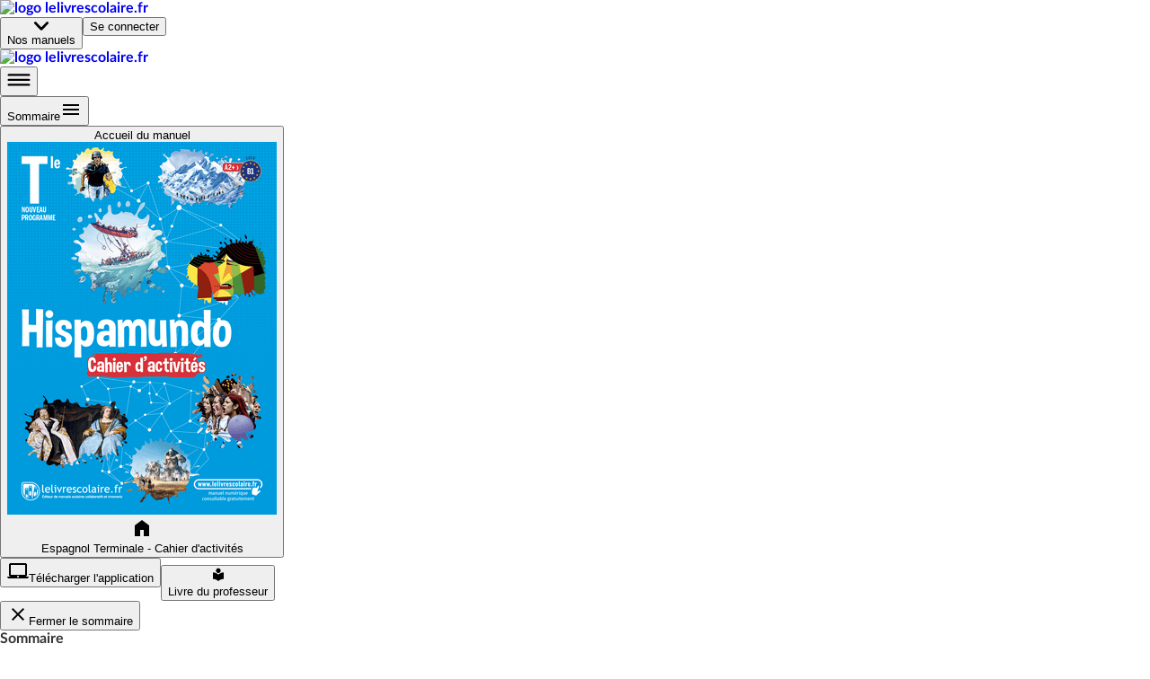

--- FILE ---
content_type: text/html; charset=utf-8
request_url: https://www.lelivrescolaire.fr/page/15801844
body_size: 31617
content:
<!doctype html>
<html lang="fr">
  <head>
    <base href="/" />
    
    <link rel="icon" type="image/png" href="assets/img/favicon-96x96.png" sizes="96x96" />
    <link rel="icon" type="image/svg+xml" href="assets/img/favicon.svg" />
    <link rel="shortcut icon" href="assets/favicon.ico" />
    <link rel="apple-touch-icon" sizes="180x180" href="assets/img/apple-touch-icon.png" />
    <meta name="apple-mobile-web-app-title" content="Lelivrescolaire.fr" />
    <link rel="manifest" href="/manifest.json" />

    <!-- global-styles -->
    <style>
    html, body {
       margin: 0; padding: 0; text-rendering: optimizelegibility;
      font-smooth: always;
      -webkit-font-smoothing: antialiased;
      -moz-osx-font-smoothing: grayscale;
      color: rgba(0,0,0,.8);

      font-family: LatoWeb, sans-serif;
    }
    a { text-decoration: none; }

    

@font-face {
  font-display: swap;
  font-family: LatoWeb;
  src: url("/assets/fonts/Lato-Italic.woff2") format("woff2"), url("/assets/fonts/Lato-Italic.woff") format("woff"), url("/assets/fonts/Lato-Italic.ttf") format("truetype");
  font-style: italic;
}

@font-face {
  font-display: swap;
  font-family: LatoWeb;
  src: url("/assets/fonts/Lato-Bold.woff2") format("woff2"), url("/assets/fonts/Lato-Bold.woff") format("woff"), url("/assets/fonts/Lato-Bold.ttf") format("truetype");
  font-weight: 700;
}

@font-face {
  font-display: swap;
  font-family: LatoWeb;
  src: url("/assets/fonts/Lato-Black.woff2") format("woff2"), url("/assets/fonts/Lato-Black.woff") format("woff"), url("/assets/fonts/Lato-Black.ttf") format("truetype");
  font-weight: 900;
}

@font-face {
  font-display: swap;
  font-family: 'PermanentMarker';
  src: url('/assets/fonts/permanent-marker-regular.woff2') format('woff2'),
    url('/assets/fonts/permanent-marker-regular.woff') format('woff'),
    url('/assets/fonts/permanent-marker-regular.eot'),
    url('/assets/fonts/permanent-marker-regular.ttf') format('truetype'),
    url('/assets/fonts/permanent-marker-regular.svg') format('svg');
  font-weight: 400;
}

@font-face {
  font-family: 'PlaypenSans';
  src: url('/assets/fonts/playpensans-regular.woff2') format('woff2'),
    url('/assets/fonts/playpensans-regular.woff') format('woff'),
    url('/assets/fonts/playpensans-regular.eot'),
    url('/assets/fonts/playpensans-regular.ttf') format('truetype'),
    url('/assets/fonts/playpensans-regular.svg') format('svg');
  font-weight: 400;
}

@font-face {
  font-family: 'PlaypenSans';
  src: url('/assets/fonts/playpensans-bold.woff2') format('woff2'),
    url('/assets/fonts/playpensans-bold.woff') format('woff'),
    url('/assets/fonts/playpensans-bold.eot'),
    url('/assets/fonts/playpensans-bold.ttf') format('truetype'),
    url('/assets/fonts/playpensans-bold.svg') format('svg');
  font-weight: 700;
}

@font-face {
  font-family: 'PlaypenSans';
  src: url('/assets/fonts/playpensans-extrabold.woff2') format('woff2'),
    url('/assets/fonts/playpensans-extrabold.woff') format('woff'),
    url('/assets/fonts/playpensans-extrabold.eot'),
    url('/assets/fonts/playpensans-extrabold.ttf') format('truetype'),
    url('/assets/fonts/playpensans-extrabold.svg') format('svg');
  font-weight: 900;
}

@font-face {
  font-family: 'Kalam';
  src: url('/assets/fonts/kalam-regular.woff2') format('woff2'), url('/assets/fonts/kalam-regular.ttf') format('truetype');
  font-weight: 400;
}
@font-face {
  font-family: 'Kalam';
  src: url('/assets/fonts/kalam-bold.woff2') format('woff2'), url('/assets/fonts/kalam-bold.ttf') format('truetype');
  font-weight: 700;
}

@font-face {
  font-family: 'BovineMVB';
  src: url('/assets/fonts/bovineMVB-regular.otf');
  font-weight: 400;
}

    </style>
    <!-- mui-ssr-styles -->
    <style id="jss-server-side"></style>
    <!-- global var -->
    <script nonce="mPI8pEIpeD8Y2WAIoP7M8w==" id="id-universal-vars">window.UNIVERSAL_VARS={"FLAGS":{"flags":{"feature_merge_free_premium":true,"feature_webflow_links":true,"feature_book_screen_v2":true,"feature_is_christmas":false,"feature_archipel":true},"lastUpdatedBy":"antoine.cozzucoli@lelivrescolaire.fr","project":"lls-front","updatedAt":"2026-01-05T13:52:24.523Z"},"NO_CACHE":false,"SSR_INIT_LOCATION":"https://www.lelivrescolaire.fr/page/15801844"};</script>
    <!-- helmet -->
    <title data-react-helmet="true">Naturaleza canaria en el corazón | Lelivrescolaire.fr</title>
    <meta data-react-helmet="true" charset="utf-8"/><meta data-react-helmet="true" name="viewport" content="width=device-width, initial-scale=1"/><meta data-react-helmet="true" name="author" content="Lelivrescolaire.fr Éditions"/><meta data-react-helmet="true" name="subject" content="Manuel Scolaire Numérique"/><meta data-react-helmet="true" name="rating" content="safe for kids"/><meta data-react-helmet="true" name="copyright" content="Lelivrescolaire.fr Éditions"/><meta data-react-helmet="true" name="robots" content="index,follow"/><meta data-react-helmet="true" name="keywords" content="manuel scolaire, manuel numerique, livre, manuel enrichi, manuel personnalisable, exercices interactifs, exercice personnalisable, collaboratif, programme 2016, professeur, college, lycée"/><meta data-react-helmet="true" name="og:type" content="website"/><meta data-react-helmet="true" name="og:locale" content="fr_FR"/><meta data-react-helmet="true" name="twitter:card" content="summary"/><meta data-react-helmet="true" name="twitter:site" content="@Lelivrescolaire.fr"/><meta data-react-helmet="true" name="twitter:creator" content="@Lelivrescolaire.fr Éditions"/><meta data-react-helmet="true" name="og:title" content="Naturaleza canaria en el corazón | Lelivrescolaire.fr"/><meta data-react-helmet="true" name="twitter:title" content="Naturaleza canaria en el corazón | Lelivrescolaire.fr"/><meta data-react-helmet="true" name="description" content="Retrouvez la leçon et de nombreuses autres ressources sur la page Naturaleza canaria en el corazón"/><meta data-react-helmet="true" name="abstract" content="Retrouvez la leçon et de nombreuses autres ressources sur la page Naturaleza canaria en el corazón"/><meta data-react-helmet="true" name="og:description" content="Retrouvez la leçon et de nombreuses autres ressources sur la page Naturaleza canaria en el corazón"/><meta data-react-helmet="true" name="twitter:description" content="Retrouvez la leçon et de nombreuses autres ressources sur la page Naturaleza canaria en el corazón"/><meta data-react-helmet="true" name="image" content="https://www.lelivrescolaire.fr/assets/img/home/meta.webp"/><meta data-react-helmet="true" name="og:image" content="https://www.lelivrescolaire.fr/assets/img/home/meta.webp"/><meta data-react-helmet="true" name="og:image:secure_url" content="https://www.lelivrescolaire.fr/assets/img/home/meta.webp"/><meta data-react-helmet="true" name="twitter:image" content="https://www.lelivrescolaire.fr/assets/img/home/meta.webp"/><meta data-react-helmet="true" name="og:url" content="https://www.lelivrescolaire.fr/page/15801844"/>
    <link data-react-helmet="true" rel="canonical" href="https://www.lelivrescolaire.fr/page/15801844"/>
    <script nonce="6YTds9EMPnM9Ml2L9ZlfEw==" data-react-helmet="true" type="application/ld+json">[{
  "@context": "https://schema.org",
  "@type": "BreadcrumbList",
  "itemListElement": [{
  "@type": "ListItem",
  "position": 1,
  "name": "Home",
  "item": "https://www.lelivrescolaire.fr"
},{
  "@type": "ListItem",
  "position": 2,
  "name": "Espagnol",
  "item": "https://www.lelivrescolaire.fr/matiere/espagnol"
},{
  "@type": "ListItem",
  "position": 3,
  "name": "Espagnol Terminale - Cahier d'activités",
  "item": "https://www.lelivrescolaire.fr/manuels/espagnol-terminale-2020-cahier"
},{
  "@type": "ListItem",
  "position": 4,
  "name": "Naturaleza canaria en el corazón",
  "item": "https://www.lelivrescolaire.fr/page/15801844"
}]
},{
  "@context": "https://schema.org",
  "@type": "BreadcrumbList",
  "itemListElement": [{
  "@type": "ListItem",
  "position": 1,
  "name": "Home",
  "item": "https://www.lelivrescolaire.fr"
},{
  "@type": "ListItem",
  "position": 2,
  "name": "Terminale",
  "item": "https://www.lelivrescolaire.fr/niveau/terminale"
},{
  "@type": "ListItem",
  "position": 3,
  "name": "Espagnol Terminale - Cahier d'activités",
  "item": "https://www.lelivrescolaire.fr/manuels/espagnol-terminale-2020-cahier"
},{
  "@type": "ListItem",
  "position": 4,
  "name": "Naturaleza canaria en el corazón",
  "item": "https://www.lelivrescolaire.fr/page/15801844"
}]
}]</script><script data-react-helmet="true" type="application/ld+json">{
  "@context": "https://schema.org",
  "@type": ["Course", "LearningResource"],
  "name": "Naturaleza canaria en el corazón | Lelivrescolaire.fr",
  "description": "Retrouvez la leçon et de nombreuses autres ressources sur la page Naturaleza canaria en el corazón",
  "isAccessibleForFree": "True",
  "hasCourseInstance": {
    "@type": "CourseInstance",
    "courseMode": "Online",
    "courseWorkload": "PT2H"
  },
  "offers": {
    "@type": "Offer",
    "availability": "https://schema.org/OnlineOnly",
    "category": "Free"
  },
  "provider": {
    "@context": "https://schema.org",
    "@type": "Organization",
    "url": "https://www.lelivrescolaire.fr",
    "logo": "https://www.lelivrescolaire.fr/assets/img/logo-baseline.webp",
    "name": "Lelivrescolaire.fr"
  }
}</script>
    <!-- webExtractor -->
    <script nonce="mzVRxjMPs86D08rHLP8Nmw==">window.__SERVER__=false; window.process = {env: Object.assign({CONF_ENV: "production"}, {"SSR_git":"0029a08","SSR_viewer":"24.36.0-4b42330c","SSR_superkit":"24.36.0-4b42330c","SSR_kit":"24.36.0-4b42330c","SSR_utils":"24.36.0-4b42330c"})}</script>
    <link rel="stylesheet" href="/index.USM6LR5C.css" />

    <!-- ssr-styles -->
    <style class="style-rehydration-placeholder"></style>
    <script nonce="x97rD9Qcp4QNGTmp6SCr4w==" id="id-initial-state">window.__PRELOADED_STATE__ = {"auth":{"role":null,"token":null,"isStudent":null,"isTeacher":null,"isPremium":null,"userPages":null,"username":null,"llsUserId":null,"allowedBooks":null},"entities":{"books":{"6627668":{"id":6627668,"slug":"books\u002F6627668","displayTitle":"Espagnol Terminale - Cahier d'activités","hasNewDesign":false,"valid":true},"48882198":{"id":48882198,"isPrimary":false,"isEducationalGuide":false,"ark":"ark:\u002F27704\u002Fespagnol-terminale-2020-cahier","slug":"books\u002F6627668","displayTitle":"Espagnol Terminale - Cahier d'activités","hasNewDesign":true,"valid":true,"url":"https:\u002F\u002Fassets.lls.fr\u002Fbooks\u002F6627668\u002Fcouv-espt-ca.png","uri":"espagnol-terminale-2020-cahier","isWorkbook":true,"isWorkplan":false,"isClassic":null,"teacherBook":null,"oldBook":6627668,"subjects":[276],"chapters":[57873475,57892621,48882179,57873665,57892796,57892480,57892734,57892620,57892712,57846198,57892479,57892619,57873476,57892587,48882178,57892713,57892545,48882177],"title":"[DA] Cahier d'activités - Espagnol Terminale 2020","urlLite":"https:\u002F\u002Fassets-lite.lls.fr\u002Fbooks\u002F6627668\u002Fcouv-espt-ca.png","renderer":"https:\u002F\u002Ffr.calameo.com\u002Fread\u002F0005967295028555cbe70","publisher":"Lelivrescolaire.fr","hasNoTeacherBook":false,"contributors":"https:\u002F\u002Fassets.lls.fr\u002Fbooks\u002F6627668\u002Fespagnol.pdf","nbContributors":91,"isRenewed":null,"renewalLabel":null,"firstValidPage":48150499,"collection":"Collection 2020","levels":[287],"workbooks":[],"workplans":[],"textbooks":[48882409],"tools":[16291289,13699365,15379266,14741278],"filters":[{"type":"CUSTOM","title":"Activités","match":{"thematicNames":["Actividad","Talleres de comunicación"],"premium":null,"isOriginal":null},"displayConditions":null},{"type":"CUSTOM","title":"Langue","match":{"thematicNames":["Langue"],"premium":null,"isOriginal":null},"displayConditions":null},{"type":"CUSTOM","title":"Examen","match":{"thematicNames":["Camino al BAC"],"premium":null,"isOriginal":null},"displayConditions":null},{"type":"PREMIUM","title":"Exclu. Abonné","match":{"thematicNames":null,"premium":true,"isOriginal":null},"displayConditions":{"isPremium":true,"isTeacher":null}},{"type":"PERSO","title":"Page perso.","match":{"thematicNames":null,"premium":null,"isOriginal":false},"displayConditions":{"isPremium":true,"isTeacher":true}}],"summary":{"elements":[{"id":48150499,"type":"Page","title":null,"element":{"id":48150499,"slug":"page\u002F48150499","hasHomo":true,"numericOrder":null,"page":1,"nbPages":3,"valid":true,"premium":false,"thematicName":"Ouverture","isWorkplan":false,"isPartOfSession":false,"renewedAt":null,"teaser":false,"printUrls":[{"blurred":true,"url":"https:\u002F\u002Fassets.lls.fr\u002Fbooks\u002F48882198\u002Fprint\u002F0.webp"},{"blurred":false,"url":"https:\u002F\u002Fassets.lls.fr\u002Fbooks\u002F48882198\u002Fprint\u002F1.webp"},{"blurred":false,"url":"https:\u002F\u002Fassets.lls.fr\u002Fbooks\u002F48882198\u002Fprint\u002F2.webp"},{"blurred":false,"url":"https:\u002F\u002Fassets.lls.fr\u002Fbooks\u002F48882198\u002Fprint\u002F3.webp"}]},"elements":[]},{"id":null,"type":"Part","title":"Axe 1 : Identidades e intercambios","element":{},"elements":[{"id":57892480,"type":"Chapter","title":"América latina, ¿tierra de acogida para los migrantes?","element":{"numShow":"Ch. 1","isVisible":true,"valid":true,"teaser":false,"urlLite":"https:\u002F\u002Fassets-lite.lls.fr\u002Fchapters\u002F15116779\u002Fespt1ouvmujer-comida-tren-retoucheok-v2.jpg"},"elements":[{"id":57892775,"type":"Page","title":"¡Que lejos estoy del suelo donde he nacido! ","element":{"id":57892775,"slug":"page\u002F15116707","hasHomo":true,"numericOrder":null,"page":4,"nbPages":1,"valid":true,"premium":false,"thematicName":"Actividad","isWorkplan":false,"isPartOfSession":false,"renewedAt":null,"teaser":false,"printUrls":[{"blurred":false,"url":"https:\u002F\u002Fassets.lls.fr\u002Fbooks\u002F48882198\u002Fprint\u002F4.webp"},{"blurred":true,"url":"https:\u002F\u002Fassets.lls.fr\u002Fbooks\u002F48882198\u002Fprint\u002F5.webp"}]}},{"id":57892592,"type":"Page","title":"Migrar hacia la esperanza","element":{"id":57892592,"slug":"page\u002F15116691","hasHomo":true,"numericOrder":null,"page":5,"nbPages":1,"valid":true,"premium":false,"thematicName":"Actividad","isWorkplan":false,"isPartOfSession":false,"renewedAt":null,"teaser":false,"printUrls":[{"blurred":true,"url":"https:\u002F\u002Fassets.lls.fr\u002Fbooks\u002F48882198\u002Fprint\u002F4.webp"},{"blurred":false,"url":"https:\u002F\u002Fassets.lls.fr\u002Fbooks\u002F48882198\u002Fprint\u002F5.webp"}]}},{"id":48882369,"type":"Page","title":"Entre parceros y panas","element":{"id":48882369,"slug":"page\u002F15119915","hasHomo":true,"numericOrder":null,"page":6,"nbPages":1,"valid":true,"premium":false,"thematicName":"Actividad","isWorkplan":false,"isPartOfSession":false,"renewedAt":null,"teaser":false,"printUrls":[{"blurred":false,"url":"https:\u002F\u002Fassets.lls.fr\u002Fbooks\u002F48882198\u002Fprint\u002F6.webp"},{"blurred":true,"url":"https:\u002F\u002Fassets.lls.fr\u002Fbooks\u002F48882198\u002Fprint\u002F7.webp"}]}},{"id":57892802,"type":"Page","title":"¿Sin fronteras?","element":{"id":57892802,"slug":"page\u002F15122436","hasHomo":true,"numericOrder":null,"page":7,"nbPages":1,"valid":true,"premium":false,"thematicName":"Actividad","isWorkplan":false,"isPartOfSession":false,"renewedAt":null,"teaser":false,"printUrls":[{"blurred":true,"url":"https:\u002F\u002Fassets.lls.fr\u002Fbooks\u002F48882198\u002Fprint\u002F6.webp"},{"blurred":false,"url":"https:\u002F\u002Fassets.lls.fr\u002Fbooks\u002F48882198\u002Fprint\u002F7.webp"}]}},{"id":57892591,"type":"Page","title":"Gramática y léxico","element":{"id":57892591,"slug":"page\u002F15125328","hasHomo":true,"numericOrder":null,"page":8,"nbPages":1,"valid":true,"premium":false,"thematicName":"Langue","isWorkplan":false,"isPartOfSession":false,"renewedAt":null,"teaser":false,"printUrls":[{"blurred":false,"url":"https:\u002F\u002Fassets.lls.fr\u002Fbooks\u002F48882198\u002Fprint\u002F8.webp"},{"blurred":true,"url":"https:\u002F\u002Fassets.lls.fr\u002Fbooks\u002F48882198\u002Fprint\u002F9.webp"}]}},{"id":48889382,"type":"Page","title":"Talleres de comunicación","element":{"id":48889382,"slug":"page\u002F15128080","hasHomo":true,"numericOrder":null,"page":9,"nbPages":1,"valid":true,"premium":false,"thematicName":"Talleres de comunicación","isWorkplan":false,"isPartOfSession":false,"renewedAt":null,"teaser":false,"printUrls":[{"blurred":true,"url":"https:\u002F\u002Fassets.lls.fr\u002Fbooks\u002F48882198\u002Fprint\u002F8.webp"},{"blurred":false,"url":"https:\u002F\u002Fassets.lls.fr\u002Fbooks\u002F48882198\u002Fprint\u002F9.webp"}]}}]},{"id":57892713,"type":"Chapter","title":"La Retirada","element":{"numShow":"Ch. 2","isVisible":true,"valid":true,"teaser":false,"urlLite":"https:\u002F\u002Fassets-lite.lls.fr\u002Fchapters\u002F15132384\u002Fespt2ouvcami-exili-retoucheok.jpg"},"elements":[{"id":57892801,"type":"Page","title":"A 80 años del éxodo español republicano","element":{"id":57892801,"slug":"page\u002F15133055","hasHomo":true,"numericOrder":null,"page":10,"nbPages":1,"valid":true,"premium":false,"thematicName":"Actividad","isWorkplan":false,"isPartOfSession":false,"renewedAt":null,"teaser":false,"printUrls":[{"blurred":false,"url":"https:\u002F\u002Fassets.lls.fr\u002Fbooks\u002F48882198\u002Fprint\u002F10.webp"},{"blurred":true,"url":"https:\u002F\u002Fassets.lls.fr\u002Fbooks\u002F48882198\u002Fprint\u002F11.webp"}]}},{"id":57892487,"type":"Page","title":"1939","element":{"id":57892487,"slug":"page\u002F15475865","hasHomo":true,"numericOrder":null,"page":11,"nbPages":1,"valid":true,"premium":false,"thematicName":"Actividad","isWorkplan":false,"isPartOfSession":false,"renewedAt":null,"teaser":false,"printUrls":[{"blurred":true,"url":"https:\u002F\u002Fassets.lls.fr\u002Fbooks\u002F48882198\u002Fprint\u002F10.webp"},{"blurred":false,"url":"https:\u002F\u002Fassets.lls.fr\u002Fbooks\u002F48882198\u002Fprint\u002F11.webp"}]}},{"id":48882270,"type":"Page","title":"De nido a nido","element":{"id":48882270,"slug":"page\u002F15494414","hasHomo":true,"numericOrder":null,"page":12,"nbPages":1,"valid":true,"premium":false,"thematicName":"Actividad","isWorkplan":false,"isPartOfSession":false,"renewedAt":null,"teaser":false,"printUrls":[{"blurred":false,"url":"https:\u002F\u002Fassets.lls.fr\u002Fbooks\u002F48882198\u002Fprint\u002F12.webp"},{"blurred":true,"url":"https:\u002F\u002Fassets.lls.fr\u002Fbooks\u002F48882198\u002Fprint\u002F13.webp"}]}},{"id":57892800,"type":"Page","title":"De España...","element":{"id":57892800,"slug":"page\u002F15498662","hasHomo":true,"numericOrder":null,"page":13,"nbPages":1,"valid":true,"premium":false,"thematicName":"Actividad","isWorkplan":false,"isPartOfSession":false,"renewedAt":null,"teaser":false,"printUrls":[{"blurred":true,"url":"https:\u002F\u002Fassets.lls.fr\u002Fbooks\u002F48882198\u002Fprint\u002F12.webp"},{"blurred":false,"url":"https:\u002F\u002Fassets.lls.fr\u002Fbooks\u002F48882198\u002Fprint\u002F13.webp"}]}},{"id":57892486,"type":"Page","title":"... al mundo","element":{"id":57892486,"slug":"page\u002F15501130","hasHomo":true,"numericOrder":null,"page":14,"nbPages":1,"valid":true,"premium":false,"thematicName":"Actividad","isWorkplan":false,"isPartOfSession":false,"renewedAt":null,"teaser":false,"printUrls":[{"blurred":false,"url":"https:\u002F\u002Fassets.lls.fr\u002Fbooks\u002F48882198\u002Fprint\u002F14.webp"},{"blurred":true,"url":"https:\u002F\u002Fassets.lls.fr\u002Fbooks\u002F48882198\u002Fprint\u002F15.webp"}]}},{"id":48882269,"type":"Page","title":"Camino al BAC","element":{"id":48882269,"slug":"page\u002F15001323","hasHomo":true,"numericOrder":null,"page":15,"nbPages":2,"valid":true,"premium":false,"thematicName":"Camino al BAC","isWorkplan":false,"isPartOfSession":false,"renewedAt":null,"teaser":false,"printUrls":[{"blurred":true,"url":"https:\u002F\u002Fassets.lls.fr\u002Fbooks\u002F48882198\u002Fprint\u002F14.webp"},{"blurred":false,"url":"https:\u002F\u002Fassets.lls.fr\u002Fbooks\u002F48882198\u002Fprint\u002F15.webp"},{"blurred":false,"url":"https:\u002F\u002Fassets.lls.fr\u002Fbooks\u002F48882198\u002Fprint\u002F16.webp"},{"blurred":true,"url":"https:\u002F\u002Fassets.lls.fr\u002Fbooks\u002F48882198\u002Fprint\u002F17.webp"}]}}]}]},{"id":null,"type":"Part","title":"Axe 2 : Espacio privado y espacio público","element":{},"elements":[{"id":57892620,"type":"Chapter","title":"Mujeres del 27, entre luces y sombras","element":{"numShow":"Ch. 3","isVisible":true,"valid":true,"teaser":false,"urlLite":"https:\u002F\u002Fassets-lite.lls.fr\u002Fchapters\u002F15511021\u002Fespt3ouvaxeterracina-ojos-vendados-retoucheok.png"},"elements":[{"id":57892741,"type":"Page","title":"Vanguardistas","element":{"id":57892741,"slug":"page\u002F15512830","hasHomo":true,"numericOrder":null,"page":17,"nbPages":1,"valid":true,"premium":false,"thematicName":"Actividad","isWorkplan":false,"isPartOfSession":false,"renewedAt":null,"teaser":false,"printUrls":[{"blurred":true,"url":"https:\u002F\u002Fassets.lls.fr\u002Fbooks\u002F48882198\u002Fprint\u002F16.webp"},{"blurred":false,"url":"https:\u002F\u002Fassets.lls.fr\u002Fbooks\u002F48882198\u002Fprint\u002F17.webp"}]}},{"id":57892485,"type":"Page","title":"Memoria...","element":{"id":57892485,"slug":"page\u002F15515084","hasHomo":true,"numericOrder":null,"page":18,"nbPages":1,"valid":true,"premium":false,"thematicName":"Actividad","isWorkplan":false,"isPartOfSession":false,"renewedAt":null,"teaser":false,"printUrls":[{"blurred":false,"url":"https:\u002F\u002Fassets.lls.fr\u002Fbooks\u002F48882198\u002Fprint\u002F18.webp"},{"blurred":true,"url":"https:\u002F\u002Fassets.lls.fr\u002Fbooks\u002F48882198\u002Fprint\u002F19.webp"}]}},{"id":57892647,"type":"Page","title":"... con voz de mujer","element":{"id":57892647,"slug":"page\u002F15516925","hasHomo":true,"numericOrder":null,"page":19,"nbPages":1,"valid":true,"premium":false,"thematicName":"Actividad","isWorkplan":false,"isPartOfSession":false,"renewedAt":null,"teaser":false,"printUrls":[{"blurred":true,"url":"https:\u002F\u002Fassets.lls.fr\u002Fbooks\u002F48882198\u002Fprint\u002F18.webp"},{"blurred":false,"url":"https:\u002F\u002Fassets.lls.fr\u002Fbooks\u002F48882198\u002Fprint\u002F19.webp"}]}},{"id":48889194,"type":"Page","title":"Pincel, pluma...","element":{"id":48889194,"slug":"page\u002F15519924","hasHomo":true,"numericOrder":null,"page":20,"nbPages":1,"valid":true,"premium":false,"thematicName":"Actividad","isWorkplan":false,"isPartOfSession":false,"renewedAt":null,"teaser":false,"printUrls":[{"blurred":false,"url":"https:\u002F\u002Fassets.lls.fr\u002Fbooks\u002F48882198\u002Fprint\u002F20.webp"},{"blurred":true,"url":"https:\u002F\u002Fassets.lls.fr\u002Fbooks\u002F48882198\u002Fprint\u002F21.webp"}]}},{"id":57892799,"type":"Page","title":"... y protagonismo","element":{"id":57892799,"slug":"page\u002F15046837","hasHomo":true,"numericOrder":null,"page":21,"nbPages":1,"valid":true,"premium":false,"thematicName":"Actividad","isWorkplan":false,"isPartOfSession":false,"renewedAt":null,"teaser":false,"printUrls":[{"blurred":true,"url":"https:\u002F\u002Fassets.lls.fr\u002Fbooks\u002F48882198\u002Fprint\u002F20.webp"},{"blurred":false,"url":"https:\u002F\u002Fassets.lls.fr\u002Fbooks\u002F48882198\u002Fprint\u002F21.webp"}]}},{"id":57892484,"type":"Page","title":"Gramatica y lexico","element":{"id":57892484,"slug":"page\u002F15528591","hasHomo":true,"numericOrder":null,"page":22,"nbPages":1,"valid":true,"premium":false,"thematicName":"Langue","isWorkplan":false,"isPartOfSession":false,"renewedAt":null,"teaser":false,"printUrls":[{"blurred":false,"url":"https:\u002F\u002Fassets.lls.fr\u002Fbooks\u002F48882198\u002Fprint\u002F22.webp"},{"blurred":true,"url":"https:\u002F\u002Fassets.lls.fr\u002Fbooks\u002F48882198\u002Fprint\u002F23.webp"}]}}]},{"id":57892587,"type":"Chapter","title":"¡Una vida a contratiempo!","element":{"numShow":"Ch. 4","isVisible":true,"valid":true,"teaser":false,"urlLite":"https:\u002F\u002Fassets-lite.lls.fr\u002Fchapters\u002F15532604\u002Fespt4ouvmensajeria-contra-reloj-retoucheok.png"},"elements":[{"id":48882257,"type":"Page","title":"¿Deprisa, deprisa?","element":{"id":48882257,"slug":"page\u002F14875182","hasHomo":true,"numericOrder":null,"page":23,"nbPages":1,"valid":true,"premium":false,"thematicName":"Actividad","isWorkplan":false,"isPartOfSession":false,"renewedAt":null,"teaser":false,"printUrls":[{"blurred":true,"url":"https:\u002F\u002Fassets.lls.fr\u002Fbooks\u002F48882198\u002Fprint\u002F22.webp"},{"blurred":false,"url":"https:\u002F\u002Fassets.lls.fr\u002Fbooks\u002F48882198\u002Fprint\u002F23.webp"}]}},{"id":57874885,"type":"Page","title":"La fuga del tiempo","element":{"id":57874885,"slug":"page\u002F15534436","hasHomo":true,"numericOrder":null,"page":24,"nbPages":1,"valid":true,"premium":false,"thematicName":"Actividad","isWorkplan":false,"isPartOfSession":false,"renewedAt":null,"teaser":false,"printUrls":[{"blurred":false,"url":"https:\u002F\u002Fassets.lls.fr\u002Fbooks\u002F48882198\u002Fprint\u002F24.webp"},{"blurred":true,"url":"https:\u002F\u002Fassets.lls.fr\u002Fbooks\u002F48882198\u002Fprint\u002F25.webp"}]}},{"id":48882547,"type":"Page","title":"¿A la merced del reloj?","element":{"id":48882547,"slug":"page\u002F14750877","hasHomo":true,"numericOrder":null,"page":25,"nbPages":1,"valid":true,"premium":false,"thematicName":"Actividad","isWorkplan":false,"isPartOfSession":false,"renewedAt":null,"teaser":false,"printUrls":[{"blurred":true,"url":"https:\u002F\u002Fassets.lls.fr\u002Fbooks\u002F48882198\u002Fprint\u002F24.webp"},{"blurred":false,"url":"https:\u002F\u002Fassets.lls.fr\u002Fbooks\u002F48882198\u002Fprint\u002F25.webp"}]}},{"id":57874884,"type":"Page","title":"Locos horarios españoles","element":{"id":57874884,"slug":"page\u002F15538838","hasHomo":true,"numericOrder":null,"page":26,"nbPages":1,"valid":true,"premium":false,"thematicName":"Actividad","isWorkplan":false,"isPartOfSession":false,"renewedAt":null,"teaser":false,"printUrls":[{"blurred":false,"url":"https:\u002F\u002Fassets.lls.fr\u002Fbooks\u002F48882198\u002Fprint\u002F26.webp"},{"blurred":true,"url":"https:\u002F\u002Fassets.lls.fr\u002Fbooks\u002F48882198\u002Fprint\u002F27.webp"}]}},{"id":48882484,"type":"Page","title":"Camino al BAC","element":{"id":48882484,"slug":"page\u002F15564904","hasHomo":true,"numericOrder":null,"page":27,"nbPages":3,"valid":true,"premium":false,"thematicName":"Camino al BAC","isWorkplan":false,"isPartOfSession":false,"renewedAt":null,"teaser":false,"printUrls":[{"blurred":true,"url":"https:\u002F\u002Fassets.lls.fr\u002Fbooks\u002F48882198\u002Fprint\u002F26.webp"},{"blurred":false,"url":"https:\u002F\u002Fassets.lls.fr\u002Fbooks\u002F48882198\u002Fprint\u002F27.webp"},{"blurred":false,"url":"https:\u002F\u002Fassets.lls.fr\u002Fbooks\u002F48882198\u002Fprint\u002F28.webp"},{"blurred":false,"url":"https:\u002F\u002Fassets.lls.fr\u002Fbooks\u002F48882198\u002Fprint\u002F29.webp"}]}}]}]},{"id":null,"type":"Part","title":"Axe 3 : Arte y poder","element":{},"elements":[{"id":57873476,"type":"Chapter","title":"¿Arte o publicidad?","element":{"numShow":"Ch. 5","isVisible":true,"valid":true,"teaser":false,"urlLite":"https:\u002F\u002Fassets-lite.lls.fr\u002Fchapters\u002F15582850\u002Fespt5ouvquijote-bankia-retoucheok-v2.png"},"elements":[{"id":57846200,"type":"Page","title":"Fuentes de inspiración","element":{"id":57846200,"slug":"page\u002F15582828","hasHomo":true,"numericOrder":null,"page":30,"nbPages":1,"valid":true,"premium":false,"thematicName":"Actividad","isWorkplan":false,"isPartOfSession":false,"renewedAt":null,"teaser":false,"printUrls":[{"blurred":false,"url":"https:\u002F\u002Fassets.lls.fr\u002Fbooks\u002F48882198\u002Fprint\u002F30.webp"},{"blurred":true,"url":"https:\u002F\u002Fassets.lls.fr\u002Fbooks\u002F48882198\u002Fprint\u002F31.webp"}]}},{"id":48882368,"type":"Page","title":"«Culturizarse» con la publicidad","element":{"id":48882368,"slug":"page\u002F15143301","hasHomo":true,"numericOrder":null,"page":31,"nbPages":1,"valid":true,"premium":false,"thematicName":"Actividad","isWorkplan":false,"isPartOfSession":false,"renewedAt":null,"teaser":false,"printUrls":[{"blurred":true,"url":"https:\u002F\u002Fassets.lls.fr\u002Fbooks\u002F48882198\u002Fprint\u002F30.webp"},{"blurred":false,"url":"https:\u002F\u002Fassets.lls.fr\u002Fbooks\u002F48882198\u002Fprint\u002F31.webp"}]}},{"id":48882546,"type":"Page","title":"¡Un mensaje implicito!","element":{"id":48882546,"slug":"page\u002F15585738","hasHomo":true,"numericOrder":null,"page":32,"nbPages":1,"valid":true,"premium":false,"thematicName":"Actividad","isWorkplan":false,"isPartOfSession":false,"renewedAt":null,"teaser":false,"printUrls":[{"blurred":false,"url":"https:\u002F\u002Fassets.lls.fr\u002Fbooks\u002F48882198\u002Fprint\u002F32.webp"},{"blurred":true,"url":"https:\u002F\u002Fassets.lls.fr\u002Fbooks\u002F48882198\u002Fprint\u002F33.webp"}]}},{"id":57892740,"type":"Page","title":"¿Llamar la atencion para vender...","element":{"id":57892740,"slug":"page\u002F15143953","hasHomo":true,"numericOrder":null,"page":33,"nbPages":1,"valid":true,"premium":false,"thematicName":"Actividad","isWorkplan":false,"isPartOfSession":false,"renewedAt":null,"teaser":false,"printUrls":[{"blurred":true,"url":"https:\u002F\u002Fassets.lls.fr\u002Fbooks\u002F48882198\u002Fprint\u002F32.webp"},{"blurred":false,"url":"https:\u002F\u002Fassets.lls.fr\u002Fbooks\u002F48882198\u002Fprint\u002F33.webp"}]}},{"id":57892483,"type":"Page","title":"... o para mover conciencias?","element":{"id":57892483,"slug":"page\u002F15591873","hasHomo":true,"numericOrder":null,"page":34,"nbPages":1,"valid":true,"premium":false,"thematicName":"Actividad","isWorkplan":false,"isPartOfSession":false,"renewedAt":null,"teaser":false,"printUrls":[{"blurred":false,"url":"https:\u002F\u002Fassets.lls.fr\u002Fbooks\u002F48882198\u002Fprint\u002F34.webp"},{"blurred":true,"url":"https:\u002F\u002Fassets.lls.fr\u002Fbooks\u002F48882198\u002Fprint\u002F35.webp"}]}},{"id":48882367,"type":"Page","title":"Gramática y léxico","element":{"id":48882367,"slug":"page\u002F15145622","hasHomo":true,"numericOrder":null,"page":35,"nbPages":1,"valid":true,"premium":false,"thematicName":"Langue","isWorkplan":false,"isPartOfSession":false,"renewedAt":null,"teaser":false,"printUrls":[{"blurred":true,"url":"https:\u002F\u002Fassets.lls.fr\u002Fbooks\u002F48882198\u002Fprint\u002F34.webp"},{"blurred":false,"url":"https:\u002F\u002Fassets.lls.fr\u002Fbooks\u002F48882198\u002Fprint\u002F35.webp"}]}}]},{"id":57892479,"type":"Chapter","title":"Poder, ¿cómo pintarte?","element":{"numShow":"Ch. 6","isVisible":true,"valid":true,"teaser":false,"urlLite":"https:\u002F\u002Fassets-lite.lls.fr\u002Fchapters\u002F15597174\u002Fespt6ouvdos-reyes-espana-retoucheok.png"},"elements":[{"id":48882425,"type":"Page","title":"¿Dentro o fuera del marco?","element":{"id":48882425,"slug":"page\u002F15597594","hasHomo":true,"numericOrder":null,"page":36,"nbPages":1,"valid":true,"premium":false,"thematicName":"Actividad","isWorkplan":false,"isPartOfSession":false,"renewedAt":null,"teaser":false,"printUrls":[{"blurred":false,"url":"https:\u002F\u002Fassets.lls.fr\u002Fbooks\u002F48882198\u002Fprint\u002F36.webp"},{"blurred":true,"url":"https:\u002F\u002Fassets.lls.fr\u002Fbooks\u002F48882198\u002Fprint\u002F37.webp"}]}},{"id":57892646,"type":"Page","title":"De la crítica...","element":{"id":57892646,"slug":"page\u002F15602300","hasHomo":true,"numericOrder":null,"page":37,"nbPages":1,"valid":true,"premium":false,"thematicName":"Actividad","isWorkplan":false,"isPartOfSession":false,"renewedAt":null,"teaser":false,"printUrls":[{"blurred":true,"url":"https:\u002F\u002Fassets.lls.fr\u002Fbooks\u002F48882198\u002Fprint\u002F36.webp"},{"blurred":false,"url":"https:\u002F\u002Fassets.lls.fr\u002Fbooks\u002F48882198\u002Fprint\u002F37.webp"}]}},{"id":48882240,"type":"Page","title":"... al elogio","element":{"id":48882240,"slug":"page\u002F15604935","hasHomo":true,"numericOrder":null,"page":38,"nbPages":1,"valid":true,"premium":false,"thematicName":"Actividad","isWorkplan":false,"isPartOfSession":false,"renewedAt":null,"teaser":false,"printUrls":[{"blurred":false,"url":"https:\u002F\u002Fassets.lls.fr\u002Fbooks\u002F48882198\u002Fprint\u002F38.webp"},{"blurred":true,"url":"https:\u002F\u002Fassets.lls.fr\u002Fbooks\u002F48882198\u002Fprint\u002F39.webp"}]}},{"id":57874883,"type":"Page","title":"Caricaturizar para plasmar un testimonio","element":{"id":57874883,"slug":"page\u002F15604573","hasHomo":true,"numericOrder":null,"page":39,"nbPages":1,"valid":true,"premium":false,"thematicName":"Actividad","isWorkplan":false,"isPartOfSession":false,"renewedAt":null,"teaser":false,"printUrls":[{"blurred":true,"url":"https:\u002F\u002Fassets.lls.fr\u002Fbooks\u002F48882198\u002Fprint\u002F38.webp"},{"blurred":false,"url":"https:\u002F\u002Fassets.lls.fr\u002Fbooks\u002F48882198\u002Fprint\u002F39.webp"}]}},{"id":57892774,"type":"Page","title":"Camino al BAC","element":{"id":57892774,"slug":"page\u002F15605353","hasHomo":true,"numericOrder":null,"page":40,"nbPages":3,"valid":true,"premium":false,"thematicName":"Camino al BAC","isWorkplan":false,"isPartOfSession":false,"renewedAt":null,"teaser":false,"printUrls":[{"blurred":false,"url":"https:\u002F\u002Fassets.lls.fr\u002Fbooks\u002F48882198\u002Fprint\u002F40.webp"},{"blurred":false,"url":"https:\u002F\u002Fassets.lls.fr\u002Fbooks\u002F48882198\u002Fprint\u002F41.webp"},{"blurred":false,"url":"https:\u002F\u002Fassets.lls.fr\u002Fbooks\u002F48882198\u002Fprint\u002F42.webp"},{"blurred":true,"url":"https:\u002F\u002Fassets.lls.fr\u002Fbooks\u002F48882198\u002Fprint\u002F43.webp"}]}}]},{"id":48882178,"type":"Chapter","title":"¡Música de Afri'mérica!","element":{"numShow":"Ch. A","isVisible":true,"valid":true,"teaser":false,"urlLite":"https:\u002F\u002Fassets-lite.lls.fr\u002Fchapters\u002F15638913\u002Fesptaouvmapa-estilos-musica-retoucheok.png"},"elements":[{"id":57892739,"type":"Page","title":"El orgullo afro","element":{"id":57892739,"slug":"page\u002F15639033","hasHomo":true,"numericOrder":null,"page":43,"nbPages":1,"valid":true,"premium":false,"thematicName":"Actividad","isWorkplan":false,"isPartOfSession":false,"renewedAt":null,"teaser":false,"printUrls":[{"blurred":true,"url":"https:\u002F\u002Fassets.lls.fr\u002Fbooks\u002F48882198\u002Fprint\u002F42.webp"},{"blurred":false,"url":"https:\u002F\u002Fassets.lls.fr\u002Fbooks\u002F48882198\u002Fprint\u002F43.webp"}]}},{"id":48882239,"type":"Page","title":"La voz de un pueblo","element":{"id":48882239,"slug":"page\u002F15639231","hasHomo":true,"numericOrder":null,"page":44,"nbPages":1,"valid":true,"premium":false,"thematicName":"Actividad","isWorkplan":false,"isPartOfSession":false,"renewedAt":null,"teaser":false,"printUrls":[{"blurred":false,"url":"https:\u002F\u002Fassets.lls.fr\u002Fbooks\u002F48882198\u002Fprint\u002F44.webp"},{"blurred":true,"url":"https:\u002F\u002Fassets.lls.fr\u002Fbooks\u002F48882198\u002Fprint\u002F45.webp"}]}},{"id":48882545,"type":"Page","title":"Rescatando un legado","element":{"id":48882545,"slug":"page\u002F15639100","hasHomo":true,"numericOrder":null,"page":45,"nbPages":1,"valid":true,"premium":false,"thematicName":"Actividad","isWorkplan":false,"isPartOfSession":false,"renewedAt":null,"teaser":false,"printUrls":[{"blurred":true,"url":"https:\u002F\u002Fassets.lls.fr\u002Fbooks\u002F48882198\u002Fprint\u002F44.webp"},{"blurred":false,"url":"https:\u002F\u002Fassets.lls.fr\u002Fbooks\u002F48882198\u002Fprint\u002F45.webp"}]}},{"id":48882236,"type":"Page","title":"Reivindicando la memoria de un pueblo","element":{"id":48882236,"slug":"page\u002F15639232","hasHomo":true,"numericOrder":null,"page":46,"nbPages":1,"valid":true,"premium":false,"thematicName":"Actividad","isWorkplan":false,"isPartOfSession":false,"renewedAt":null,"teaser":false,"printUrls":[{"blurred":false,"url":"https:\u002F\u002Fassets.lls.fr\u002Fbooks\u002F48882198\u002Fprint\u002F46.webp"},{"blurred":true,"url":"https:\u002F\u002Fassets.lls.fr\u002Fbooks\u002F48882198\u002Fprint\u002F47.webp"}]}},{"id":48882544,"type":"Page","title":"Tendiendo puentes","element":{"id":48882544,"slug":"page\u002F15639228","hasHomo":true,"numericOrder":null,"page":47,"nbPages":1,"valid":true,"premium":false,"thematicName":"Actividad","isWorkplan":false,"isPartOfSession":false,"renewedAt":null,"teaser":false,"printUrls":[{"blurred":true,"url":"https:\u002F\u002Fassets.lls.fr\u002Fbooks\u002F48882198\u002Fprint\u002F46.webp"},{"blurred":false,"url":"https:\u002F\u002Fassets.lls.fr\u002Fbooks\u002F48882198\u002Fprint\u002F47.webp"}]}},{"id":57892645,"type":"Page","title":"Gramática y léxico  ","element":{"id":57892645,"slug":"page\u002F15639336","hasHomo":true,"numericOrder":null,"page":48,"nbPages":1,"valid":true,"premium":false,"thematicName":"Langue","isWorkplan":false,"isPartOfSession":false,"renewedAt":null,"teaser":false,"printUrls":[{"blurred":false,"url":"https:\u002F\u002Fassets.lls.fr\u002Fbooks\u002F48882198\u002Fprint\u002F48.webp"},{"blurred":true,"url":"https:\u002F\u002Fassets.lls.fr\u002Fbooks\u002F48882198\u002Fprint\u002F49.webp"}]}}]}]},{"id":null,"type":"Part","title":"Axe 4 : Ciudadanía y mundos virtuales","element":{},"elements":[{"id":48882179,"type":"Chapter","title":"Redes sociales, ¿la nueva lucha armada?","element":{"numShow":"Ch. 7","isVisible":true,"valid":true,"teaser":false,"urlLite":"https:\u002F\u002Fassets-lite.lls.fr\u002Fchapters\u002F15659598\u002Fespt7ouvtiananmen-venezuela-retoucheok.png"},"elements":[{"id":48882351,"type":"Page","title":"¿Un campo de batalla?","element":{"id":48882351,"slug":"page\u002F15659923","hasHomo":true,"numericOrder":null,"page":49,"nbPages":1,"valid":true,"premium":false,"thematicName":"Actividad","isWorkplan":false,"isPartOfSession":false,"renewedAt":null,"teaser":false,"printUrls":[{"blurred":true,"url":"https:\u002F\u002Fassets.lls.fr\u002Fbooks\u002F48882198\u002Fprint\u002F48.webp"},{"blurred":false,"url":"https:\u002F\u002Fassets.lls.fr\u002Fbooks\u002F48882198\u002Fprint\u002F49.webp"}]}},{"id":57892738,"type":"Page","title":"Vivir para contarlo","element":{"id":57892738,"slug":"page\u002F15660051","hasHomo":true,"numericOrder":null,"page":50,"nbPages":1,"valid":true,"premium":false,"thematicName":"Actividad","isWorkplan":false,"isPartOfSession":false,"renewedAt":null,"teaser":false,"printUrls":[{"blurred":false,"url":"https:\u002F\u002Fassets.lls.fr\u002Fbooks\u002F48882198\u002Fprint\u002F50.webp"},{"blurred":true,"url":"https:\u002F\u002Fassets.lls.fr\u002Fbooks\u002F48882198\u002Fprint\u002F51.webp"}]}},{"id":57892482,"type":"Page","title":"Noticias falsas, arma de destruccion masiva","element":{"id":57892482,"slug":"page\u002F15602909","hasHomo":true,"numericOrder":null,"page":51,"nbPages":1,"valid":true,"premium":false,"thematicName":"Actividad","isWorkplan":false,"isPartOfSession":false,"renewedAt":null,"teaser":false,"printUrls":[{"blurred":true,"url":"https:\u002F\u002Fassets.lls.fr\u002Fbooks\u002F48882198\u002Fprint\u002F50.webp"},{"blurred":false,"url":"https:\u002F\u002Fassets.lls.fr\u002Fbooks\u002F48882198\u002Fprint\u002F51.webp"}]}},{"id":48882350,"type":"Page","title":"¿Evasion o supervivencia?","element":{"id":48882350,"slug":"page\u002F15659625","hasHomo":true,"numericOrder":null,"page":52,"nbPages":1,"valid":true,"premium":false,"thematicName":"Actividad","isWorkplan":false,"isPartOfSession":false,"renewedAt":null,"teaser":false,"printUrls":[{"blurred":false,"url":"https:\u002F\u002Fassets.lls.fr\u002Fbooks\u002F48882198\u002Fprint\u002F52.webp"},{"blurred":true,"url":"https:\u002F\u002Fassets.lls.fr\u002Fbooks\u002F48882198\u002Fprint\u002F53.webp"}]}},{"id":57892547,"type":"Page","title":"Gramática y léxico","element":{"id":57892547,"slug":"page\u002F15660284","hasHomo":true,"numericOrder":null,"page":53,"nbPages":1,"valid":true,"premium":false,"thematicName":"Langue","isWorkplan":false,"isPartOfSession":false,"renewedAt":null,"teaser":false,"printUrls":[{"blurred":true,"url":"https:\u002F\u002Fassets.lls.fr\u002Fbooks\u002F48882198\u002Fprint\u002F52.webp"},{"blurred":false,"url":"https:\u002F\u002Fassets.lls.fr\u002Fbooks\u002F48882198\u002Fprint\u002F53.webp"}]}},{"id":57892481,"type":"Page","title":"Talleres de comunicación","element":{"id":57892481,"slug":"page\u002F15660291","hasHomo":true,"numericOrder":null,"page":54,"nbPages":1,"valid":true,"premium":false,"thematicName":"Talleres de comunicación","isWorkplan":false,"isPartOfSession":false,"renewedAt":null,"teaser":false,"printUrls":[{"blurred":false,"url":"https:\u002F\u002Fassets.lls.fr\u002Fbooks\u002F48882198\u002Fprint\u002F54.webp"},{"blurred":true,"url":"https:\u002F\u002Fassets.lls.fr\u002Fbooks\u002F48882198\u002Fprint\u002F55.webp"}]}}]},{"id":57846198,"type":"Chapter","title":"Ciberfeminismo, ¡actuar juntos!","element":{"numShow":"Ch. 8","isVisible":true,"valid":true,"teaser":false,"urlLite":"https:\u002F\u002Fassets-lite.lls.fr\u002Fchapters\u002F15686269\u002Fespt8ouvchola-power-retoucheok.png"},"elements":[{"id":57874882,"type":"Page","title":"¿Ciberacoso?","element":{"id":57874882,"slug":"page\u002F15686604","hasHomo":true,"numericOrder":null,"page":55,"nbPages":1,"valid":true,"premium":false,"thematicName":"Actividad","isWorkplan":false,"isPartOfSession":false,"renewedAt":null,"teaser":false,"printUrls":[{"blurred":true,"url":"https:\u002F\u002Fassets.lls.fr\u002Fbooks\u002F48882198\u002Fprint\u002F54.webp"},{"blurred":false,"url":"https:\u002F\u002Fassets.lls.fr\u002Fbooks\u002F48882198\u002Fprint\u002F55.webp"}]}},{"id":48882483,"type":"Page","title":"Un combate... ¿futurista?","element":{"id":48882483,"slug":"page\u002F15690803","hasHomo":true,"numericOrder":null,"page":56,"nbPages":1,"valid":true,"premium":false,"thematicName":"Actividad","isWorkplan":false,"isPartOfSession":false,"renewedAt":null,"teaser":false,"printUrls":[{"blurred":false,"url":"https:\u002F\u002Fassets.lls.fr\u002Fbooks\u002F48882198\u002Fprint\u002F56.webp"},{"blurred":true,"url":"https:\u002F\u002Fassets.lls.fr\u002Fbooks\u002F48882198\u002Fprint\u002F57.webp"}]}},{"id":48882235,"type":"Page","title":"#aliados #conectados ","element":{"id":48882235,"slug":"page\u002F15697351","hasHomo":true,"numericOrder":null,"page":57,"nbPages":1,"valid":true,"premium":false,"thematicName":"Actividad","isWorkplan":false,"isPartOfSession":false,"renewedAt":null,"teaser":false,"printUrls":[{"blurred":true,"url":"https:\u002F\u002Fassets.lls.fr\u002Fbooks\u002F48882198\u002Fprint\u002F56.webp"},{"blurred":false,"url":"https:\u002F\u002Fassets.lls.fr\u002Fbooks\u002F48882198\u002Fprint\u002F57.webp"}]}},{"id":48882219,"type":"Page","title":"... a la práctica en mundos virtuales","element":{"id":48882219,"slug":"page\u002F15702296","hasHomo":true,"numericOrder":null,"page":58,"nbPages":1,"valid":true,"premium":false,"thematicName":"Actividad","isWorkplan":false,"isPartOfSession":false,"renewedAt":null,"teaser":false,"printUrls":[{"blurred":false,"url":"https:\u002F\u002Fassets.lls.fr\u002Fbooks\u002F48882198\u002Fprint\u002F58.webp"},{"blurred":true,"url":"https:\u002F\u002Fassets.lls.fr\u002Fbooks\u002F48882198\u002Fprint\u002F59.webp"}]}},{"id":57874881,"type":"Page","title":"Luchar: de la teoria...","element":{"id":57874881,"slug":"page\u002F15700095","hasHomo":true,"numericOrder":null,"page":58,"nbPages":1,"valid":true,"premium":false,"thematicName":"Actividad","isWorkplan":false,"isPartOfSession":false,"renewedAt":null,"teaser":false,"printUrls":[{"blurred":false,"url":"https:\u002F\u002Fassets.lls.fr\u002Fbooks\u002F48882198\u002Fprint\u002F58.webp"},{"blurred":true,"url":"https:\u002F\u002Fassets.lls.fr\u002Fbooks\u002F48882198\u002Fprint\u002F59.webp"}]}},{"id":57873479,"type":"Page","title":"Camino al BAC","element":{"id":57873479,"slug":"page\u002F15706801","hasHomo":true,"numericOrder":null,"page":59,"nbPages":2,"valid":true,"premium":false,"thematicName":"Camino al BAC","isWorkplan":false,"isPartOfSession":false,"renewedAt":null,"teaser":false,"printUrls":[{"blurred":true,"url":"https:\u002F\u002Fassets.lls.fr\u002Fbooks\u002F48882198\u002Fprint\u002F58.webp"},{"blurred":false,"url":"https:\u002F\u002Fassets.lls.fr\u002Fbooks\u002F48882198\u002Fprint\u002F59.webp"},{"blurred":false,"url":"https:\u002F\u002Fassets.lls.fr\u002Fbooks\u002F48882198\u002Fprint\u002F60.webp"},{"blurred":true,"url":"https:\u002F\u002Fassets.lls.fr\u002Fbooks\u002F48882198\u002Fprint\u002F61.webp"}]}}]}]},{"id":null,"type":"Part","title":"Axe 5 : Ficciones y realidades","element":{},"elements":[{"id":57892619,"type":"Chapter","title":"Cuando la realidad alimenta la ficción...","element":{"numShow":"Ch. 9","isVisible":true,"valid":true,"teaser":false,"urlLite":"https:\u002F\u002Fassets-lite.lls.fr\u002Fchapters\u002F15688035\u002Fespt9ouvaxemujer-libro-retoucheok.png"},"elements":[{"id":48882309,"type":"Page","title":"Una peluquería se convierte en un lugar de crimen","element":{"id":48882309,"slug":"page\u002F15688346","hasHomo":true,"numericOrder":null,"page":62,"nbPages":1,"valid":true,"premium":false,"thematicName":"Actividad","isWorkplan":false,"isPartOfSession":false,"renewedAt":null,"teaser":false,"printUrls":[{"blurred":false,"url":"https:\u002F\u002Fassets.lls.fr\u002Fbooks\u002F48882198\u002Fprint\u002F62.webp"},{"blurred":true,"url":"https:\u002F\u002Fassets.lls.fr\u002Fbooks\u002F48882198\u002Fprint\u002F63.webp"}]}},{"id":57892773,"type":"Page","title":"De paseo por Vitoria...","element":{"id":57892773,"slug":"page\u002F15691342","hasHomo":true,"numericOrder":null,"page":63,"nbPages":1,"valid":true,"premium":false,"thematicName":"Actividad","isWorkplan":false,"isPartOfSession":false,"renewedAt":null,"teaser":false,"printUrls":[{"blurred":true,"url":"https:\u002F\u002Fassets.lls.fr\u002Fbooks\u002F48882198\u002Fprint\u002F62.webp"},{"blurred":false,"url":"https:\u002F\u002Fassets.lls.fr\u002Fbooks\u002F48882198\u002Fprint\u002F63.webp"}]}},{"id":57873668,"type":"Page","title":"Hasta Monteperdido","element":{"id":57873668,"slug":"page\u002F15695246","hasHomo":true,"numericOrder":null,"page":64,"nbPages":1,"valid":true,"premium":false,"thematicName":"Actividad","isWorkplan":false,"isPartOfSession":false,"renewedAt":null,"teaser":false,"printUrls":[{"blurred":false,"url":"https:\u002F\u002Fassets.lls.fr\u002Fbooks\u002F48882198\u002Fprint\u002F64.webp"},{"blurred":true,"url":"https:\u002F\u002Fassets.lls.fr\u002Fbooks\u002F48882198\u002Fprint\u002F65.webp"}]}},{"id":57892730,"type":"Page","title":"Imagino, luego existo","element":{"id":57892730,"slug":"page\u002F15412834","hasHomo":true,"numericOrder":null,"page":65,"nbPages":1,"valid":true,"premium":false,"thematicName":"Actividad","isWorkplan":false,"isPartOfSession":false,"renewedAt":null,"teaser":false,"printUrls":[{"blurred":true,"url":"https:\u002F\u002Fassets.lls.fr\u002Fbooks\u002F48882198\u002Fprint\u002F64.webp"},{"blurred":false,"url":"https:\u002F\u002Fassets.lls.fr\u002Fbooks\u002F48882198\u002Fprint\u002F65.webp"}]}},{"id":57892772,"type":"Page","title":"¿Ficción negra?","element":{"id":57892772,"slug":"page\u002F15704344","hasHomo":true,"numericOrder":null,"page":66,"nbPages":1,"valid":true,"premium":false,"thematicName":"Actividad","isWorkplan":false,"isPartOfSession":false,"renewedAt":null,"teaser":false,"printUrls":[{"blurred":false,"url":"https:\u002F\u002Fassets.lls.fr\u002Fbooks\u002F48882198\u002Fprint\u002F66.webp"},{"blurred":true,"url":"https:\u002F\u002Fassets.lls.fr\u002Fbooks\u002F48882198\u002Fprint\u002F67.webp"}]}},{"id":57873667,"type":"Page","title":"Gramática y léxico","element":{"id":57873667,"slug":"page\u002F15706423","hasHomo":true,"numericOrder":null,"page":67,"nbPages":1,"valid":true,"premium":false,"thematicName":"Langue","isWorkplan":false,"isPartOfSession":false,"renewedAt":null,"teaser":false,"printUrls":[{"blurred":true,"url":"https:\u002F\u002Fassets.lls.fr\u002Fbooks\u002F48882198\u002Fprint\u002F66.webp"},{"blurred":false,"url":"https:\u002F\u002Fassets.lls.fr\u002Fbooks\u002F48882198\u002Fprint\u002F67.webp"}]}}]},{"id":57892621,"type":"Chapter","title":"Expresiones artísticas, voces de denuncia","element":{"numShow":"Ch. 10","isVisible":true,"valid":true,"teaser":true,"urlLite":"https:\u002F\u002Fassets-lite.lls.fr\u002Fchapters\u002F15289218\u002Fespt10ouvrapto-hipodamia-retoucheok.jpg"},"elements":[{"id":48889381,"type":"Page","title":"Tragedias de ayer y de hoy","element":{"id":48889381,"slug":"page\u002F15713211","hasHomo":true,"numericOrder":null,"page":68,"nbPages":1,"valid":true,"premium":false,"thematicName":"Actividad","isWorkplan":false,"isPartOfSession":false,"renewedAt":null,"teaser":true,"printUrls":[{"blurred":false,"url":"https:\u002F\u002Fassets.lls.fr\u002Fbooks\u002F48882198\u002Fprint\u002F68.webp"},{"blurred":true,"url":"https:\u002F\u002Fassets.lls.fr\u002Fbooks\u002F48882198\u002Fprint\u002F69.webp"}]}},{"id":48882311,"type":"Page","title":"Salvando el honor perdido","element":{"id":48882311,"slug":"page\u002F15718012","hasHomo":true,"numericOrder":null,"page":69,"nbPages":1,"valid":true,"premium":false,"thematicName":"Actividad","isWorkplan":false,"isPartOfSession":false,"renewedAt":null,"teaser":true,"printUrls":[{"blurred":true,"url":"https:\u002F\u002Fassets.lls.fr\u002Fbooks\u002F48882198\u002Fprint\u002F68.webp"},{"blurred":false,"url":"https:\u002F\u002Fassets.lls.fr\u002Fbooks\u002F48882198\u002Fprint\u002F69.webp"}]}},{"id":48882268,"type":"Page","title":"¡Reclamar justicia!","element":{"id":48882268,"slug":"page\u002F15279230","hasHomo":true,"numericOrder":null,"page":70,"nbPages":1,"valid":true,"premium":false,"thematicName":"Actividad","isWorkplan":false,"isPartOfSession":false,"renewedAt":null,"teaser":true,"printUrls":[{"blurred":false,"url":"https:\u002F\u002Fassets.lls.fr\u002Fbooks\u002F48882198\u002Fprint\u002F70.webp"},{"blurred":true,"url":"https:\u002F\u002Fassets.lls.fr\u002Fbooks\u002F48882198\u002Fprint\u002F71.webp"}]}},{"id":48882197,"type":"Page","title":"Mujeres defienden a mujeres","element":{"id":48882197,"slug":"page\u002F15722203","hasHomo":true,"numericOrder":null,"page":71,"nbPages":1,"valid":true,"premium":false,"thematicName":"Actividad","isWorkplan":false,"isPartOfSession":false,"renewedAt":null,"teaser":true,"printUrls":[{"blurred":true,"url":"https:\u002F\u002Fassets.lls.fr\u002Fbooks\u002F48882198\u002Fprint\u002F70.webp"},{"blurred":false,"url":"https:\u002F\u002Fassets.lls.fr\u002Fbooks\u002F48882198\u002Fprint\u002F71.webp"}]}},{"id":48882310,"type":"Page","title":"Camino al BAC","element":{"id":48882310,"slug":"page\u002F15724050","hasHomo":true,"numericOrder":null,"page":72,"nbPages":3,"valid":true,"premium":false,"thematicName":"Camino al BAC","isWorkplan":false,"isPartOfSession":false,"renewedAt":null,"teaser":true,"printUrls":[{"blurred":false,"url":"https:\u002F\u002Fassets.lls.fr\u002Fbooks\u002F48882198\u002Fprint\u002F72.webp"},{"blurred":false,"url":"https:\u002F\u002Fassets.lls.fr\u002Fbooks\u002F48882198\u002Fprint\u002F73.webp"},{"blurred":false,"url":"https:\u002F\u002Fassets.lls.fr\u002Fbooks\u002F48882198\u002Fprint\u002F74.webp"},{"blurred":true,"url":"https:\u002F\u002Fassets.lls.fr\u002Fbooks\u002F48882198\u002Fprint\u002F75.webp"}]}}]}]},{"id":null,"type":"Part","title":"Axe 6 : Innovaciones científicas y responsabilidad","element":{},"elements":[{"id":57892734,"type":"Chapter","title":"Moviéndose por la ciudad","element":{"numShow":"Ch. 11","isVisible":true,"valid":true,"teaser":false,"urlLite":"https:\u002F\u002Fassets-lite.lls.fr\u002Fchapters\u002F15717385\u002Fespt11ouvirizar-retoucheok.png"},"elements":[{"id":48882308,"type":"Page","title":"¿Movilidad urbana sostenible?","element":{"id":48882308,"slug":"page\u002F15717386","hasHomo":true,"numericOrder":null,"page":75,"nbPages":1,"valid":true,"premium":false,"thematicName":"Actividad","isWorkplan":false,"isPartOfSession":false,"renewedAt":null,"teaser":false,"printUrls":[{"blurred":true,"url":"https:\u002F\u002Fassets.lls.fr\u002Fbooks\u002F48882198\u002Fprint\u002F74.webp"},{"blurred":false,"url":"https:\u002F\u002Fassets.lls.fr\u002Fbooks\u002F48882198\u002Fprint\u002F75.webp"}]}},{"id":57873478,"type":"Page","title":"Una ciudad ejemplar","element":{"id":57873478,"slug":"page\u002F15717389","hasHomo":true,"numericOrder":null,"page":76,"nbPages":1,"valid":true,"premium":false,"thematicName":"Actividad","isWorkplan":false,"isPartOfSession":false,"renewedAt":null,"teaser":false,"printUrls":[{"blurred":false,"url":"https:\u002F\u002Fassets.lls.fr\u002Fbooks\u002F48882198\u002Fprint\u002F76.webp"},{"blurred":true,"url":"https:\u002F\u002Fassets.lls.fr\u002Fbooks\u002F48882198\u002Fprint\u002F77.webp"}]}},{"id":57873477,"type":"Page","title":"¡Pedaleando se vive mejor!","element":{"id":57873477,"slug":"page\u002F15718000","hasHomo":true,"numericOrder":null,"page":77,"nbPages":1,"valid":true,"premium":false,"thematicName":"Actividad","isWorkplan":false,"isPartOfSession":false,"renewedAt":null,"teaser":false,"printUrls":[{"blurred":true,"url":"https:\u002F\u002Fassets.lls.fr\u002Fbooks\u002F48882198\u002Fprint\u002F76.webp"},{"blurred":false,"url":"https:\u002F\u002Fassets.lls.fr\u002Fbooks\u002F48882198\u002Fprint\u002F77.webp"}]}},{"id":48882218,"type":"Page","title":"Preocupación sobre ruedas","element":{"id":48882218,"slug":"page\u002F15717129","hasHomo":true,"numericOrder":null,"page":78,"nbPages":1,"valid":true,"premium":false,"thematicName":"Actividad","isWorkplan":false,"isPartOfSession":false,"renewedAt":null,"teaser":false,"printUrls":[{"blurred":false,"url":"https:\u002F\u002Fassets.lls.fr\u002Fbooks\u002F48882198\u002Fprint\u002F78.webp"},{"blurred":true,"url":"https:\u002F\u002Fassets.lls.fr\u002Fbooks\u002F48882198\u002Fprint\u002F79.webp"}]}},{"id":57873666,"type":"Page","title":"Gramática y léxico","element":{"id":57873666,"slug":"page\u002F15718146","hasHomo":true,"numericOrder":null,"page":79,"nbPages":1,"valid":true,"premium":false,"thematicName":"Langue","isWorkplan":false,"isPartOfSession":false,"renewedAt":null,"teaser":false,"printUrls":[{"blurred":true,"url":"https:\u002F\u002Fassets.lls.fr\u002Fbooks\u002F48882198\u002Fprint\u002F78.webp"},{"blurred":false,"url":"https:\u002F\u002Fassets.lls.fr\u002Fbooks\u002F48882198\u002Fprint\u002F79.webp"}]}},{"id":48882307,"type":"Page","title":"Talleres de comunicación","element":{"id":48882307,"slug":"page\u002F15718035","hasHomo":true,"numericOrder":null,"page":80,"nbPages":1,"valid":true,"premium":false,"thematicName":"Talleres de comunicación","isWorkplan":false,"isPartOfSession":false,"renewedAt":null,"teaser":false,"printUrls":[{"blurred":false,"url":"https:\u002F\u002Fassets.lls.fr\u002Fbooks\u002F48882198\u002Fprint\u002F80.webp"},{"blurred":true,"url":"https:\u002F\u002Fassets.lls.fr\u002Fbooks\u002F48882198\u002Fprint\u002F81.webp"}]}}]},{"id":57892545,"type":"Chapter","title":"¡La Patagonia entre secretos y encantos!","element":{"numShow":"Ch. 12","isVisible":true,"valid":true,"teaser":false,"urlLite":"https:\u002F\u002Fassets-lite.lls.fr\u002Fchapters\u002F15729745\u002Fespt12ouvvisit-chile-retoucheok1.png"},"elements":[{"id":48882217,"type":"Page","title":"Patagonia misteriosa","element":{"id":48882217,"slug":"page\u002F15730969","hasHomo":true,"numericOrder":null,"page":81,"nbPages":1,"valid":true,"premium":false,"thematicName":"Actividad","isWorkplan":false,"isPartOfSession":false,"renewedAt":null,"teaser":false,"printUrls":[{"blurred":true,"url":"https:\u002F\u002Fassets.lls.fr\u002Fbooks\u002F48882198\u002Fprint\u002F80.webp"},{"blurred":false,"url":"https:\u002F\u002Fassets.lls.fr\u002Fbooks\u002F48882198\u002Fprint\u002F81.webp"}]}},{"id":57892771,"type":"Page","title":"Recorrido escenico y...","element":{"id":57892771,"slug":"page\u002F15730915","hasHomo":true,"numericOrder":null,"page":82,"nbPages":1,"valid":true,"premium":false,"thematicName":"Actividad","isWorkplan":false,"isPartOfSession":false,"renewedAt":null,"teaser":false,"printUrls":[{"blurred":false,"url":"https:\u002F\u002Fassets.lls.fr\u002Fbooks\u002F48882198\u002Fprint\u002F82.webp"},{"blurred":true,"url":"https:\u002F\u002Fassets.lls.fr\u002Fbooks\u002F48882198\u002Fprint\u002F83.webp"}]}},{"id":48882180,"type":"Page","title":"... aguas azules","element":{"id":48882180,"slug":"page\u002F15730956","hasHomo":true,"numericOrder":null,"page":83,"nbPages":1,"valid":true,"premium":false,"thematicName":"Actividad","isWorkplan":false,"isPartOfSession":false,"renewedAt":null,"teaser":false,"printUrls":[{"blurred":true,"url":"https:\u002F\u002Fassets.lls.fr\u002Fbooks\u002F48882198\u002Fprint\u002F82.webp"},{"blurred":false,"url":"https:\u002F\u002Fassets.lls.fr\u002Fbooks\u002F48882198\u002Fprint\u002F83.webp"}]}},{"id":48882349,"type":"Page","title":"Luces sobre el cambio climatico...","element":{"id":48882349,"slug":"page\u002F15525862","hasHomo":true,"numericOrder":null,"page":84,"nbPages":1,"valid":true,"premium":false,"thematicName":"Actividad","isWorkplan":false,"isPartOfSession":false,"renewedAt":null,"teaser":false,"printUrls":[{"blurred":false,"url":"https:\u002F\u002Fassets.lls.fr\u002Fbooks\u002F48882198\u002Fprint\u002F84.webp"},{"blurred":true,"url":"https:\u002F\u002Fassets.lls.fr\u002Fbooks\u002F48882198\u002Fprint\u002F85.webp"}]}},{"id":48882348,"type":"Page","title":"... con cientificos","element":{"id":48882348,"slug":"page\u002F15730957","hasHomo":true,"numericOrder":null,"page":85,"nbPages":1,"valid":true,"premium":false,"thematicName":"Actividad","isWorkplan":false,"isPartOfSession":false,"renewedAt":null,"teaser":false,"printUrls":[{"blurred":true,"url":"https:\u002F\u002Fassets.lls.fr\u002Fbooks\u002F48882198\u002Fprint\u002F84.webp"},{"blurred":false,"url":"https:\u002F\u002Fassets.lls.fr\u002Fbooks\u002F48882198\u002Fprint\u002F85.webp"}]}},{"id":57892644,"type":"Page","title":"Camino al BAC","element":{"id":57892644,"slug":"page\u002F15731338","hasHomo":true,"numericOrder":null,"page":86,"nbPages":2,"valid":true,"premium":false,"thematicName":"Camino al BAC","isWorkplan":false,"isPartOfSession":false,"renewedAt":null,"teaser":false,"printUrls":[{"blurred":false,"url":"https:\u002F\u002Fassets.lls.fr\u002Fbooks\u002F48882198\u002Fprint\u002F86.webp"},{"blurred":false,"url":"https:\u002F\u002Fassets.lls.fr\u002Fbooks\u002F48882198\u002Fprint\u002F87.webp"}]}}]}]},{"id":null,"type":"Part","title":"Axe 7 : Diversidad e inclusión","element":{},"elements":[{"id":57892712,"type":"Chapter","title":"¡España cañí!","element":{"numShow":"Ch. 13","isVisible":true,"valid":true,"teaser":false,"urlLite":"https:\u002F\u002Fassets-lite.lls.fr\u002Fchapters\u002F15772303\u002Fespt13ouvalbaicin-sanz-retoucheok.png"},"elements":[{"id":48882296,"type":"Page","title":" El flamenco es mi cimiento","element":{"id":48882296,"slug":"page\u002F15772719","hasHomo":true,"numericOrder":null,"page":88,"nbPages":1,"valid":true,"premium":false,"thematicName":"Actividad","isWorkplan":false,"isPartOfSession":false,"renewedAt":null,"teaser":false,"printUrls":[{"blurred":false,"url":"https:\u002F\u002Fassets.lls.fr\u002Fbooks\u002F48882198\u002Fprint\u002F88.webp"},{"blurred":true,"url":"https:\u002F\u002Fassets.lls.fr\u002Fbooks\u002F48882198\u002Fprint\u002F89.webp"}]}},{"id":57874880,"type":"Page","title":"Discriminación centenaria","element":{"id":57874880,"slug":"page\u002F15775209","hasHomo":true,"numericOrder":null,"page":89,"nbPages":1,"valid":true,"premium":false,"thematicName":"Actividad","isWorkplan":false,"isPartOfSession":false,"renewedAt":null,"teaser":false,"printUrls":[{"blurred":true,"url":"https:\u002F\u002Fassets.lls.fr\u002Fbooks\u002F48882198\u002Fprint\u002F88.webp"},{"blurred":false,"url":"https:\u002F\u002Fassets.lls.fr\u002Fbooks\u002F48882198\u002Fprint\u002F89.webp"}]}},{"id":48882424,"type":"Page","title":"Luchando contra los prejuicios","element":{"id":48882424,"slug":"page\u002F15776536","hasHomo":true,"numericOrder":null,"page":90,"nbPages":1,"valid":true,"premium":false,"thematicName":"Actividad","isWorkplan":false,"isPartOfSession":false,"renewedAt":null,"teaser":false,"printUrls":[{"blurred":false,"url":"https:\u002F\u002Fassets.lls.fr\u002Fbooks\u002F48882198\u002Fprint\u002F90.webp"},{"blurred":true,"url":"https:\u002F\u002Fassets.lls.fr\u002Fbooks\u002F48882198\u002Fprint\u002F91.webp"}]}},{"id":48882295,"type":"Page","title":"Cultura inspiradora...","element":{"id":48882295,"slug":"page\u002F15778715","hasHomo":true,"numericOrder":null,"page":91,"nbPages":1,"valid":true,"premium":false,"thematicName":"Actividad","isWorkplan":false,"isPartOfSession":false,"renewedAt":null,"teaser":false,"printUrls":[{"blurred":true,"url":"https:\u002F\u002Fassets.lls.fr\u002Fbooks\u002F48882198\u002Fprint\u002F90.webp"},{"blurred":false,"url":"https:\u002F\u002Fassets.lls.fr\u002Fbooks\u002F48882198\u002Fprint\u002F91.webp"}]}},{"id":57874879,"type":"Page","title":"... pero ¿silenciada?","element":{"id":57874879,"slug":"page\u002F15779742","hasHomo":true,"numericOrder":null,"page":92,"nbPages":1,"valid":true,"premium":false,"thematicName":"Actividad","isWorkplan":false,"isPartOfSession":false,"renewedAt":null,"teaser":false,"printUrls":[{"blurred":false,"url":"https:\u002F\u002Fassets.lls.fr\u002Fbooks\u002F48882198\u002Fprint\u002F92.webp"},{"blurred":true,"url":"https:\u002F\u002Fassets.lls.fr\u002Fbooks\u002F48882198\u002Fprint\u002F93.webp"}]}},{"id":48882423,"type":"Page","title":"Gramática y léxico","element":{"id":48882423,"slug":"page\u002F15781549","hasHomo":true,"numericOrder":null,"page":93,"nbPages":1,"valid":true,"premium":false,"thematicName":"Langue","isWorkplan":false,"isPartOfSession":false,"renewedAt":null,"teaser":false,"printUrls":[{"blurred":true,"url":"https:\u002F\u002Fassets.lls.fr\u002Fbooks\u002F48882198\u002Fprint\u002F92.webp"},{"blurred":false,"url":"https:\u002F\u002Fassets.lls.fr\u002Fbooks\u002F48882198\u002Fprint\u002F93.webp"}]}}]},{"id":57873475,"type":"Chapter","title":"Entre barreras y avances…","element":{"numShow":"Ch. 14","isVisible":true,"valid":true,"teaser":false,"urlLite":"https:\u002F\u002Fassets-lite.lls.fr\u002Fchapters\u002F15778701\u002Fespt14ouvtres-voltes-retoucheok-v2.png"},"elements":[{"id":57892729,"type":"Page","title":"¿Ambiguedades o sentido común?","element":{"id":57892729,"slug":"page\u002F15539127","hasHomo":true,"numericOrder":null,"page":94,"nbPages":1,"valid":true,"premium":false,"thematicName":"Actividad","isWorkplan":false,"isPartOfSession":false,"renewedAt":null,"teaser":false,"printUrls":[{"blurred":false,"url":"https:\u002F\u002Fassets.lls.fr\u002Fbooks\u002F48882198\u002Fprint\u002F94.webp"},{"blurred":true,"url":"https:\u002F\u002Fassets.lls.fr\u002Fbooks\u002F48882198\u002Fprint\u002F95.webp"}]}},{"id":48882347,"type":"Page","title":"Pioneros del matrimonio gay","element":{"id":48882347,"slug":"page\u002F15779082","hasHomo":true,"numericOrder":null,"page":95,"nbPages":1,"valid":true,"premium":false,"thematicName":"Actividad","isWorkplan":false,"isPartOfSession":false,"renewedAt":null,"teaser":false,"printUrls":[{"blurred":true,"url":"https:\u002F\u002Fassets.lls.fr\u002Fbooks\u002F48882198\u002Fprint\u002F94.webp"},{"blurred":false,"url":"https:\u002F\u002Fassets.lls.fr\u002Fbooks\u002F48882198\u002Fprint\u002F95.webp"}]}},{"id":57892643,"type":"Page","title":"¡Nueva mascota LGTBI!","element":{"id":57892643,"slug":"page\u002F15779067","hasHomo":true,"numericOrder":null,"page":96,"nbPages":1,"valid":true,"premium":false,"thematicName":"Actividad","isWorkplan":false,"isPartOfSession":false,"renewedAt":null,"teaser":false,"printUrls":[{"blurred":false,"url":"https:\u002F\u002Fassets.lls.fr\u002Fbooks\u002F48882198\u002Fprint\u002F96.webp"},{"blurred":true,"url":"https:\u002F\u002Fassets.lls.fr\u002Fbooks\u002F48882198\u002Fprint\u002F97.webp"}]}},{"id":57892590,"type":"Page","title":"Salir del armario, ¿orgulloso?","element":{"id":57892590,"slug":"page\u002F14738878","hasHomo":true,"numericOrder":null,"page":97,"nbPages":1,"valid":true,"premium":false,"thematicName":"Actividad","isWorkplan":false,"isPartOfSession":false,"renewedAt":null,"teaser":false,"printUrls":[{"blurred":true,"url":"https:\u002F\u002Fassets.lls.fr\u002Fbooks\u002F48882198\u002Fprint\u002F96.webp"},{"blurred":false,"url":"https:\u002F\u002Fassets.lls.fr\u002Fbooks\u002F48882198\u002Fprint\u002F97.webp"}]}},{"id":57892798,"type":"Page","title":"Camino al BAC","element":{"id":57892798,"slug":"page\u002F15779195","hasHomo":true,"numericOrder":null,"page":98,"nbPages":3,"valid":true,"premium":false,"thematicName":"Camino al BAC","isWorkplan":false,"isPartOfSession":false,"renewedAt":null,"teaser":false,"printUrls":[{"blurred":false,"url":"https:\u002F\u002Fassets.lls.fr\u002Fbooks\u002F48882198\u002Fprint\u002F98.webp"},{"blurred":false,"url":"https:\u002F\u002Fassets.lls.fr\u002Fbooks\u002F48882198\u002Fprint\u002F99.webp"},{"blurred":false,"url":"https:\u002F\u002Fassets.lls.fr\u002Fbooks\u002F48882198\u002Fprint\u002F100.webp"},{"blurred":true,"url":"https:\u002F\u002Fassets.lls.fr\u002Fbooks\u002F48882198\u002Fprint\u002F101.webp"}]}}]}]},{"id":null,"type":"Part","title":"Axe 8 : Territorio y memoria","element":{},"elements":[{"id":57892796,"type":"Chapter","title":"¡De concha y de bordón!","element":{"numShow":"Ch. 15","isVisible":true,"valid":true,"teaser":false,"urlLite":"https:\u002F\u002Fassets-lite.lls.fr\u002Fchapters\u002F15785263\u002Fespt15ouvestatua-peregrinos-retoucheok.png"},"elements":[{"id":57892546,"type":"Page","title":"El camino de tu vida","element":{"id":57892546,"slug":"page\u002F15785325","hasHomo":true,"numericOrder":null,"page":101,"nbPages":1,"valid":true,"premium":false,"thematicName":"Actividad","isWorkplan":false,"isPartOfSession":false,"renewedAt":null,"teaser":false,"printUrls":[{"blurred":true,"url":"https:\u002F\u002Fassets.lls.fr\u002Fbooks\u002F48882198\u002Fprint\u002F100.webp"},{"blurred":false,"url":"https:\u002F\u002Fassets.lls.fr\u002Fbooks\u002F48882198\u002Fprint\u002F101.webp"}]}},{"id":57874878,"type":"Page","title":"Egun on!","element":{"id":57874878,"slug":"page\u002F15785264","hasHomo":true,"numericOrder":null,"page":102,"nbPages":1,"valid":true,"premium":false,"thematicName":"Actividad","isWorkplan":false,"isPartOfSession":false,"renewedAt":null,"teaser":false,"printUrls":[{"blurred":false,"url":"https:\u002F\u002Fassets.lls.fr\u002Fbooks\u002F48882198\u002Fprint\u002F102.webp"},{"blurred":true,"url":"https:\u002F\u002Fassets.lls.fr\u002Fbooks\u002F48882198\u002Fprint\u002F103.webp"}]}},{"id":57892737,"type":"Page","title":"Gran ruta y tantas sorpresas","element":{"id":57892737,"slug":"page\u002F15785566","hasHomo":true,"numericOrder":null,"page":103,"nbPages":1,"valid":true,"premium":false,"thematicName":"Actividad","isWorkplan":false,"isPartOfSession":false,"renewedAt":null,"teaser":false,"printUrls":[{"blurred":true,"url":"https:\u002F\u002Fassets.lls.fr\u002Fbooks\u002F48882198\u002Fprint\u002F102.webp"},{"blurred":false,"url":"https:\u002F\u002Fassets.lls.fr\u002Fbooks\u002F48882198\u002Fprint\u002F103.webp"}]}},{"id":57892695,"type":"Page","title":"Ecocamino solidario","element":{"id":57892695,"slug":"page\u002F15785265","hasHomo":true,"numericOrder":null,"page":104,"nbPages":1,"valid":true,"premium":false,"thematicName":"Actividad","isWorkplan":false,"isPartOfSession":false,"renewedAt":null,"teaser":false,"printUrls":[{"blurred":false,"url":"https:\u002F\u002Fassets.lls.fr\u002Fbooks\u002F48882198\u002Fprint\u002F104.webp"},{"blurred":true,"url":"https:\u002F\u002Fassets.lls.fr\u002Fbooks\u002F48882198\u002Fprint\u002F105.webp"}]}},{"id":57874877,"type":"Page","title":"Gramática y léxico","element":{"id":57874877,"slug":"page\u002F15785797","hasHomo":true,"numericOrder":null,"page":105,"nbPages":1,"valid":true,"premium":false,"thematicName":"Langue","isWorkplan":false,"isPartOfSession":false,"renewedAt":null,"teaser":false,"printUrls":[{"blurred":true,"url":"https:\u002F\u002Fassets.lls.fr\u002Fbooks\u002F48882198\u002Fprint\u002F104.webp"},{"blurred":false,"url":"https:\u002F\u002Fassets.lls.fr\u002Fbooks\u002F48882198\u002Fprint\u002F105.webp"}]}},{"id":57892736,"type":"Page","title":"Talleres de comunicación","element":{"id":57892736,"slug":"page\u002F15785600","hasHomo":true,"numericOrder":null,"page":106,"nbPages":1,"valid":true,"premium":false,"thematicName":"Talleres de comunicación","isWorkplan":false,"isPartOfSession":false,"renewedAt":null,"teaser":false,"printUrls":[{"blurred":false,"url":"https:\u002F\u002Fassets.lls.fr\u002Fbooks\u002F48882198\u002Fprint\u002F106.webp"},{"blurred":true,"url":"https:\u002F\u002Fassets.lls.fr\u002Fbooks\u002F48882198\u002Fprint\u002F107.webp"}]}}]},{"id":48882177,"type":"Chapter","title":"Cuba, Canarias: miradas cruzadas","element":{"numShow":"Ch. 16","isVisible":true,"valid":true,"teaser":false,"urlLite":"https:\u002F\u002Fassets-lite.lls.fr\u002Fchapters\u002F15785870\u002Fespt16ouvgarachico-tenerife-retoucheok.png"},"elements":[{"id":57892735,"type":"Page","title":"La Laguna, madre del urbanismo americano","element":{"id":57892735,"slug":"page\u002F15786396","hasHomo":true,"numericOrder":null,"page":107,"nbPages":1,"valid":true,"premium":false,"thematicName":"Actividad","isWorkplan":false,"isPartOfSession":false,"renewedAt":null,"teaser":false,"printUrls":[{"blurred":true,"url":"https:\u002F\u002Fassets.lls.fr\u002Fbooks\u002F48882198\u002Fprint\u002F106.webp"},{"blurred":false,"url":"https:\u002F\u002Fassets.lls.fr\u002Fbooks\u002F48882198\u002Fprint\u002F107.webp"}]}},{"id":57892589,"type":"Page","title":"Similitudes que se oyen","element":{"id":57892589,"slug":"page\u002F15434751","hasHomo":true,"numericOrder":null,"page":108,"nbPages":1,"valid":true,"premium":false,"thematicName":"Actividad","isWorkplan":false,"isPartOfSession":false,"renewedAt":null,"teaser":false,"printUrls":[{"blurred":false,"url":"https:\u002F\u002Fassets.lls.fr\u002Fbooks\u002F48882198\u002Fprint\u002F108.webp"},{"blurred":true,"url":"https:\u002F\u002Fassets.lls.fr\u002Fbooks\u002F48882198\u002Fprint\u002F109.webp"}]}},{"id":57892728,"type":"Page","title":"De isla a isla","element":{"id":57892728,"slug":"page\u002F15795413","hasHomo":true,"numericOrder":null,"page":109,"nbPages":1,"valid":true,"premium":false,"thematicName":"Actividad","isWorkplan":false,"isPartOfSession":false,"renewedAt":null,"teaser":false,"printUrls":[{"blurred":true,"url":"https:\u002F\u002Fassets.lls.fr\u002Fbooks\u002F48882198\u002Fprint\u002F108.webp"},{"blurred":false,"url":"https:\u002F\u002Fassets.lls.fr\u002Fbooks\u002F48882198\u002Fprint\u002F109.webp"}]}},{"id":57892770,"type":"Page","title":"Herencia africana","element":{"id":57892770,"slug":"page\u002F14985582","hasHomo":true,"numericOrder":null,"page":110,"nbPages":1,"valid":true,"premium":false,"thematicName":"Actividad","isWorkplan":false,"isPartOfSession":false,"renewedAt":null,"teaser":false,"printUrls":[{"blurred":false,"url":"https:\u002F\u002Fassets.lls.fr\u002Fbooks\u002F48882198\u002Fprint\u002F110.webp"},{"blurred":true,"url":"https:\u002F\u002Fassets.lls.fr\u002Fbooks\u002F48882198\u002Fprint\u002F111.webp"}]}},{"id":57892797,"type":"Page","title":"Naturaleza canaria en el corazón","element":{"id":57892797,"slug":"page\u002F15801844","hasHomo":true,"numericOrder":null,"page":111,"nbPages":1,"valid":true,"premium":false,"thematicName":"Actividad","isWorkplan":false,"isPartOfSession":false,"renewedAt":null,"teaser":false,"printUrls":[{"blurred":true,"url":"https:\u002F\u002Fassets.lls.fr\u002Fbooks\u002F48882198\u002Fprint\u002F110.webp"},{"blurred":false,"url":"https:\u002F\u002Fassets.lls.fr\u002Fbooks\u002F48882198\u002Fprint\u002F111.webp"}]}},{"id":57892588,"type":"Page","title":"Camino al BAC","element":{"id":57892588,"slug":"page\u002F15489781","hasHomo":true,"numericOrder":null,"page":112,"nbPages":2,"valid":true,"premium":false,"thematicName":"Camino al BAC","isWorkplan":false,"isPartOfSession":false,"renewedAt":null,"teaser":false,"printUrls":[{"blurred":false,"url":"https:\u002F\u002Fassets.lls.fr\u002Fbooks\u002F48882198\u002Fprint\u002F112.webp"},{"blurred":false,"url":"https:\u002F\u002Fassets.lls.fr\u002Fbooks\u002F48882198\u002Fprint\u002F113.webp"}]}}]},{"id":57873665,"type":"Chapter","title":"Las BB. II. ¡al lado del pueblo español!","element":{"numShow":"Ch. B","isVisible":true,"valid":true,"teaser":false,"urlLite":"https:\u002F\u002Fassets-lite.lls.fr\u002Fchapters\u002F15802925\u002Fesptbouvbrigada-lincoln-retoucheok.png"},"elements":[{"id":48882294,"type":"Page","title":"Unidos contra el fascismo","element":{"id":48882294,"slug":"page\u002F15802866","hasHomo":true,"numericOrder":null,"page":114,"nbPages":1,"valid":true,"premium":false,"thematicName":"Actividad","isWorkplan":false,"isPartOfSession":false,"renewedAt":null,"teaser":false,"printUrls":[{"blurred":false,"url":"https:\u002F\u002Fassets.lls.fr\u002Fbooks\u002F48882198\u002Fprint\u002F114.webp"},{"blurred":true,"url":"https:\u002F\u002Fassets.lls.fr\u002Fbooks\u002F48882198\u002Fprint\u002F115.webp"}]}},{"id":48882216,"type":"Page","title":"¿Un compromiso romántico?","element":{"id":48882216,"slug":"page\u002F15803605","hasHomo":true,"numericOrder":null,"page":115,"nbPages":1,"valid":true,"premium":false,"thematicName":"Actividad","isWorkplan":false,"isPartOfSession":false,"renewedAt":null,"teaser":false,"printUrls":[{"blurred":true,"url":"https:\u002F\u002Fassets.lls.fr\u002Fbooks\u002F48882198\u002Fprint\u002F114.webp"},{"blurred":false,"url":"https:\u002F\u002Fassets.lls.fr\u002Fbooks\u002F48882198\u002Fprint\u002F115.webp"}]}},{"id":57874876,"type":"Page","title":"Inolvidable saludo","element":{"id":57874876,"slug":"page\u002F15802869","hasHomo":true,"numericOrder":null,"page":116,"nbPages":1,"valid":true,"premium":false,"thematicName":"Actividad","isWorkplan":false,"isPartOfSession":false,"renewedAt":null,"teaser":false,"printUrls":[{"blurred":false,"url":"https:\u002F\u002Fassets.lls.fr\u002Fbooks\u002F48882198\u002Fprint\u002F116.webp"},{"blurred":true,"url":"https:\u002F\u002Fassets.lls.fr\u002Fbooks\u002F48882198\u002Fprint\u002F117.webp"}]}},{"id":57846199,"type":"Page","title":"¡A cantar y recordar!","element":{"id":57846199,"slug":"page\u002F15803473","hasHomo":true,"numericOrder":null,"page":117,"nbPages":1,"valid":true,"premium":false,"thematicName":"Actividad","isWorkplan":false,"isPartOfSession":false,"renewedAt":null,"teaser":false,"printUrls":[{"blurred":true,"url":"https:\u002F\u002Fassets.lls.fr\u002Fbooks\u002F48882198\u002Fprint\u002F116.webp"},{"blurred":false,"url":"https:\u002F\u002Fassets.lls.fr\u002Fbooks\u002F48882198\u002Fprint\u002F117.webp"}]}},{"id":57892727,"type":"Page","title":"Gramática y léxico ","element":{"id":57892727,"slug":"page\u002F15803232","hasHomo":true,"numericOrder":null,"page":118,"nbPages":1,"valid":true,"premium":false,"thematicName":"Langue","isWorkplan":false,"isPartOfSession":false,"renewedAt":null,"teaser":false,"printUrls":[{"blurred":false,"url":"https:\u002F\u002Fassets.lls.fr\u002Fbooks\u002F48882198\u002Fprint\u002F118.webp"},{"blurred":true,"url":"https:\u002F\u002Fassets.lls.fr\u002Fbooks\u002F48882198\u002Fprint\u002F119.webp"}]}},{"id":57892694,"type":"Page","title":"Talleres de comunicación ","element":{"id":57892694,"slug":"page\u002F15803651","hasHomo":true,"numericOrder":null,"page":119,"nbPages":1,"valid":true,"premium":false,"thematicName":"Talleres de comunicación","isWorkplan":false,"isPartOfSession":false,"renewedAt":null,"teaser":false,"printUrls":[{"blurred":true,"url":"https:\u002F\u002Fassets.lls.fr\u002Fbooks\u002F48882198\u002Fprint\u002F118.webp"},{"blurred":false,"url":"https:\u002F\u002Fassets.lls.fr\u002Fbooks\u002F48882198\u002Fprint\u002F119.webp"}]}}]}]}]},"news":[]},"48882409":{"id":48882409,"slug":"books\u002F4632920","uri":"espagnol-terminale-2020","displayTitle":"Espagnol Terminale","firstValidPage":48150522}},"pages":{"48150499":{"id":48150499,"title":null,"createdAt":"2025-09-29T14:44:47.506Z","numericOrder":null,"isWorkplan":false,"page":1,"isPartOfSession":false,"isOriginal":true,"slug":"page\u002F48150499","isExercise":false,"chapter":57892480,"book":48882198},"48150522":{"id":48150522,"slug":"page\u002F48150522"},"48882180":{"id":48882180,"title":"... aguas azules","createdAt":"2022-06-12T17:54:58.000Z","numericOrder":null,"isWorkplan":false,"page":83,"isPartOfSession":false,"isOriginal":true,"slug":"page\u002F15730956","isExercise":true,"chapter":57892545,"book":48882198},"48882197":{"id":48882197,"title":"Mujeres defienden a mujeres","createdAt":"2022-06-12T17:55:00.123Z","numericOrder":null,"isWorkplan":false,"page":71,"isPartOfSession":false,"isOriginal":true,"slug":"page\u002F15722203","isExercise":true,"chapter":57892621,"book":48882198},"48882216":{"id":48882216,"title":"¿Un compromiso romántico?","createdAt":"2022-06-12T17:54:56.841Z","numericOrder":null,"isWorkplan":false,"page":115,"isPartOfSession":false,"isOriginal":true,"slug":"page\u002F15803605","isExercise":true,"chapter":57873665,"book":48882198},"48882217":{"id":48882217,"title":"Patagonia misteriosa","createdAt":"2022-06-12T17:54:58.005Z","numericOrder":null,"isWorkplan":false,"page":81,"isPartOfSession":false,"isOriginal":true,"slug":"page\u002F15730969","isExercise":true,"chapter":57892545,"book":48882198},"48882218":{"id":48882218,"title":"Preocupación sobre ruedas","createdAt":"2022-06-12T17:54:58.191Z","numericOrder":null,"isWorkplan":false,"page":78,"isPartOfSession":false,"isOriginal":true,"slug":"page\u002F15717129","isExercise":true,"chapter":57892734,"book":48882198},"48882219":{"id":48882219,"title":"... a la práctica en mundos virtuales","createdAt":"2022-06-12T17:54:58.637Z","numericOrder":null,"isWorkplan":false,"page":58,"isPartOfSession":false,"isOriginal":true,"slug":"page\u002F15702296","isExercise":true,"chapter":57846198,"book":48882198},"48882235":{"id":48882235,"title":"#aliados #conectados ","createdAt":"2022-06-12T17:54:58.640Z","numericOrder":null,"isWorkplan":false,"page":57,"isPartOfSession":false,"isOriginal":true,"slug":"page\u002F15697351","isExercise":true,"chapter":57846198,"book":48882198},"48882236":{"id":48882236,"title":"Reivindicando la memoria de un pueblo","createdAt":"2022-06-12T17:54:59.028Z","numericOrder":null,"isWorkplan":false,"page":46,"isPartOfSession":false,"isOriginal":true,"slug":"page\u002F15639232","isExercise":true,"chapter":48882178,"book":48882198},"48882239":{"id":48882239,"title":"La voz de un pueblo","createdAt":"2022-06-12T17:54:59.031Z","numericOrder":null,"isWorkplan":false,"page":44,"isPartOfSession":false,"isOriginal":true,"slug":"page\u002F15639231","isExercise":true,"chapter":48882178,"book":48882198},"48882240":{"id":48882240,"title":"... al elogio","createdAt":"2022-06-12T17:54:59.296Z","numericOrder":null,"isWorkplan":false,"page":38,"isPartOfSession":false,"isOriginal":true,"slug":"page\u002F15604935","isExercise":true,"chapter":57892479,"book":48882198},"48882257":{"id":48882257,"title":"¿Deprisa, deprisa?","createdAt":"2022-06-12T17:54:59.700Z","numericOrder":null,"isWorkplan":false,"page":23,"isPartOfSession":false,"isOriginal":true,"slug":"page\u002F14875182","isExercise":true,"chapter":57892587,"book":48882198},"48882268":{"id":48882268,"title":"¡Reclamar justicia!","createdAt":"2022-06-12T17:55:00.124Z","numericOrder":null,"isWorkplan":false,"page":70,"isPartOfSession":false,"isOriginal":true,"slug":"page\u002F15279230","isExercise":true,"chapter":57892621,"book":48882198},"48882269":{"id":48882269,"title":"Camino al BAC","createdAt":"2022-06-12T17:55:00.296Z","numericOrder":null,"isWorkplan":false,"page":15,"isPartOfSession":false,"isOriginal":true,"slug":"page\u002F15001323","isExercise":true,"chapter":57892713,"book":48882198},"48882270":{"id":48882270,"title":"De nido a nido","createdAt":"2022-06-12T17:55:00.301Z","numericOrder":null,"isWorkplan":false,"page":12,"isPartOfSession":false,"isOriginal":true,"slug":"page\u002F15494414","isExercise":true,"chapter":57892713,"book":48882198},"48882294":{"id":48882294,"title":"Unidos contra el fascismo","createdAt":"2022-06-12T17:54:56.840Z","numericOrder":null,"isWorkplan":false,"page":114,"isPartOfSession":false,"isOriginal":true,"slug":"page\u002F15802866","isExercise":true,"chapter":57873665,"book":48882198},"48882295":{"id":48882295,"title":"Cultura inspiradora...","createdAt":"2022-06-12T17:54:57.695Z","numericOrder":null,"isWorkplan":false,"page":91,"isPartOfSession":false,"isOriginal":true,"slug":"page\u002F15778715","isExercise":true,"chapter":57892712,"book":48882198},"48882296":{"id":48882296,"title":" El flamenco es mi cimiento","createdAt":"2022-06-12T17:54:57.701Z","numericOrder":null,"isWorkplan":false,"page":88,"isPartOfSession":false,"isOriginal":true,"slug":"page\u002F15772719","isExercise":true,"chapter":57892712,"book":48882198},"48882307":{"id":48882307,"title":"Talleres de comunicación","createdAt":"2022-06-12T17:54:58.180Z","numericOrder":null,"isWorkplan":false,"page":80,"isPartOfSession":false,"isOriginal":true,"slug":"page\u002F15718035","isExercise":false,"chapter":57892734,"book":48882198},"48882308":{"id":48882308,"title":"¿Movilidad urbana sostenible?","createdAt":"2022-06-12T17:54:58.190Z","numericOrder":null,"isWorkplan":false,"page":75,"isPartOfSession":false,"isOriginal":true,"slug":"page\u002F15717386","isExercise":true,"chapter":57892734,"book":48882198},"48882309":{"id":48882309,"title":"Una peluquería se convierte en un lugar de crimen","createdAt":"2022-06-12T17:54:58.400Z","numericOrder":null,"isWorkplan":false,"page":62,"isPartOfSession":false,"isOriginal":true,"slug":"page\u002F15688346","isExercise":true,"chapter":57892619,"book":48882198},"48882310":{"id":48882310,"title":"Camino al BAC","createdAt":"2022-06-12T17:55:00.122Z","numericOrder":null,"isWorkplan":false,"page":72,"isPartOfSession":false,"isOriginal":true,"slug":"page\u002F15724050","isExercise":true,"chapter":57892621,"book":48882198},"48882311":{"id":48882311,"title":"Salvando el honor perdido","createdAt":"2022-06-12T17:55:00.125Z","numericOrder":null,"isWorkplan":false,"page":69,"isPartOfSession":false,"isOriginal":true,"slug":"page\u002F15718012","isExercise":true,"chapter":57892621,"book":48882198},"48882347":{"id":48882347,"title":"Pioneros del matrimonio gay","createdAt":"2022-06-12T17:54:57.419Z","numericOrder":null,"isWorkplan":false,"page":95,"isPartOfSession":false,"isOriginal":true,"slug":"page\u002F15779082","isExercise":true,"chapter":57873475,"book":48882198},"48882348":{"id":48882348,"title":"... con cientificos","createdAt":"2022-06-12T17:54:57.986Z","numericOrder":null,"isWorkplan":false,"page":85,"isPartOfSession":false,"isOriginal":true,"slug":"page\u002F15730957","isExercise":true,"chapter":57892545,"book":48882198},"48882349":{"id":48882349,"title":"Luces sobre el cambio climatico...","createdAt":"2022-06-12T17:54:58.000Z","numericOrder":null,"isWorkplan":false,"page":84,"isPartOfSession":false,"isOriginal":true,"slug":"page\u002F15525862","isExercise":true,"chapter":57892545,"book":48882198},"48882350":{"id":48882350,"title":"¿Evasion o supervivencia?","createdAt":"2022-06-12T17:54:58.812Z","numericOrder":null,"isWorkplan":false,"page":52,"isPartOfSession":false,"isOriginal":true,"slug":"page\u002F15659625","isExercise":true,"chapter":48882179,"book":48882198},"48882351":{"id":48882351,"title":"¿Un campo de batalla?","createdAt":"2022-06-12T17:54:58.818Z","numericOrder":null,"isWorkplan":false,"page":49,"isPartOfSession":false,"isOriginal":true,"slug":"page\u002F15659923","isExercise":true,"chapter":48882179,"book":48882198},"48882367":{"id":48882367,"title":"Gramática y léxico","createdAt":"2022-06-12T17:54:59.485Z","numericOrder":null,"isWorkplan":false,"page":35,"isPartOfSession":false,"isOriginal":true,"slug":"page\u002F15145622","isExercise":true,"chapter":57873476,"book":48882198},"48882368":{"id":48882368,"title":"«Culturizarse» con la publicidad","createdAt":"2022-06-12T17:54:59.488Z","numericOrder":null,"isWorkplan":false,"page":31,"isPartOfSession":false,"isOriginal":true,"slug":"page\u002F15143301","isExercise":true,"chapter":57873476,"book":48882198},"48882369":{"id":48882369,"title":"Entre parceros y panas","createdAt":"2022-06-12T17:55:00.452Z","numericOrder":null,"isWorkplan":false,"page":6,"isPartOfSession":false,"isOriginal":true,"slug":"page\u002F15119915","isExercise":true,"chapter":57892480,"book":48882198},"48882423":{"id":48882423,"title":"Gramática y léxico","createdAt":"2022-06-12T17:54:57.684Z","numericOrder":null,"isWorkplan":false,"page":93,"isPartOfSession":false,"isOriginal":true,"slug":"page\u002F15781549","isExercise":true,"chapter":57892712,"book":48882198},"48882424":{"id":48882424,"title":"Luchando contra los prejuicios","createdAt":"2022-06-12T17:54:57.698Z","numericOrder":null,"isWorkplan":false,"page":90,"isPartOfSession":false,"isOriginal":true,"slug":"page\u002F15776536","isExercise":true,"chapter":57892712,"book":48882198},"48882425":{"id":48882425,"title":"¿Dentro o fuera del marco?","createdAt":"2022-06-12T17:54:59.299Z","numericOrder":null,"isWorkplan":false,"page":36,"isPartOfSession":false,"isOriginal":true,"slug":"page\u002F15597594","isExercise":true,"chapter":57892479,"book":48882198},"48882483":{"id":48882483,"title":"Un combate... ¿futurista?","createdAt":"2022-06-12T17:54:58.640Z","numericOrder":null,"isWorkplan":false,"page":56,"isPartOfSession":false,"isOriginal":true,"slug":"page\u002F15690803","isExercise":true,"chapter":57846198,"book":48882198},"48882484":{"id":48882484,"title":"Camino al BAC","createdAt":"2022-06-12T17:54:59.697Z","numericOrder":null,"isWorkplan":false,"page":27,"isPartOfSession":false,"isOriginal":true,"slug":"page\u002F15564904","isExercise":true,"chapter":57892587,"book":48882198},"48882544":{"id":48882544,"title":"Tendiendo puentes","createdAt":"2022-06-12T17:54:59.029Z","numericOrder":null,"isWorkplan":false,"page":47,"isPartOfSession":false,"isOriginal":true,"slug":"page\u002F15639228","isExercise":true,"chapter":48882178,"book":48882198},"48882545":{"id":48882545,"title":"Rescatando un legado","createdAt":"2022-06-12T17:54:59.032Z","numericOrder":null,"isWorkplan":false,"page":45,"isPartOfSession":false,"isOriginal":true,"slug":"page\u002F15639100","isExercise":true,"chapter":48882178,"book":48882198},"48882546":{"id":48882546,"title":"¡Un mensaje implicito!","createdAt":"2022-06-12T17:54:59.485Z","numericOrder":null,"isWorkplan":false,"page":32,"isPartOfSession":false,"isOriginal":true,"slug":"page\u002F15585738","isExercise":true,"chapter":57873476,"book":48882198},"48882547":{"id":48882547,"title":"¿A la merced del reloj?","createdAt":"2022-06-12T17:54:59.697Z","numericOrder":null,"isWorkplan":false,"page":25,"isPartOfSession":false,"isOriginal":true,"slug":"page\u002F14750877","isExercise":true,"chapter":57892587,"book":48882198},"48889194":{"id":48889194,"title":"Pincel, pluma...","createdAt":"2022-06-12T17:54:59.915Z","numericOrder":null,"isWorkplan":false,"page":20,"isPartOfSession":false,"isOriginal":true,"slug":"page\u002F15519924","isExercise":true,"chapter":57892620,"book":48882198},"48889381":{"id":48889381,"title":"Tragedias de ayer y de hoy","createdAt":"2022-06-12T17:55:00.126Z","numericOrder":null,"isWorkplan":false,"page":68,"isPartOfSession":false,"isOriginal":true,"slug":"page\u002F15713211","isExercise":true,"chapter":57892621,"book":48882198},"48889382":{"id":48889382,"title":"Talleres de comunicación","createdAt":"2022-06-12T17:55:00.450Z","numericOrder":null,"isWorkplan":false,"page":9,"isPartOfSession":false,"isOriginal":true,"slug":"page\u002F15128080","isExercise":false,"chapter":57892480,"book":48882198},"57846199":{"id":57846199,"title":"¡A cantar y recordar!","createdAt":"2022-06-12T17:54:56.838Z","numericOrder":null,"isWorkplan":false,"page":117,"isPartOfSession":false,"isOriginal":true,"slug":"page\u002F15803473","isExercise":true,"chapter":57873665,"book":48882198},"57846200":{"id":57846200,"title":"Fuentes de inspiración","createdAt":"2022-06-12T17:54:59.489Z","numericOrder":null,"isWorkplan":false,"page":30,"isPartOfSession":false,"isOriginal":true,"slug":"page\u002F15582828","isExercise":true,"chapter":57873476,"book":48882198},"57873477":{"id":57873477,"title":"¡Pedaleando se vive mejor!","createdAt":"2022-06-12T17:54:58.190Z","numericOrder":null,"isWorkplan":false,"page":77,"isPartOfSession":false,"isOriginal":true,"slug":"page\u002F15718000","isExercise":true,"chapter":57892734,"book":48882198},"57873478":{"id":57873478,"title":"Una ciudad ejemplar","createdAt":"2022-06-12T17:54:58.192Z","numericOrder":null,"isWorkplan":false,"page":76,"isPartOfSession":false,"isOriginal":true,"slug":"page\u002F15717389","isExercise":true,"chapter":57892734,"book":48882198},"57873479":{"id":57873479,"title":"Camino al BAC","createdAt":"2022-06-12T17:54:58.631Z","numericOrder":null,"isWorkplan":false,"page":59,"isPartOfSession":false,"isOriginal":true,"slug":"page\u002F15706801","isExercise":true,"chapter":57846198,"book":48882198},"57873666":{"id":57873666,"title":"Gramática y léxico","createdAt":"2022-06-12T17:54:58.181Z","numericOrder":null,"isWorkplan":false,"page":79,"isPartOfSession":false,"isOriginal":true,"slug":"page\u002F15718146","isExercise":true,"chapter":57892734,"book":48882198},"57873667":{"id":57873667,"title":"Gramática y léxico","createdAt":"2022-06-12T17:54:58.395Z","numericOrder":null,"isWorkplan":false,"page":67,"isPartOfSession":false,"isOriginal":true,"slug":"page\u002F15706423","isExercise":true,"chapter":57892619,"book":48882198},"57873668":{"id":57873668,"title":"Hasta Monteperdido","createdAt":"2022-06-12T17:54:58.398Z","numericOrder":null,"isWorkplan":false,"page":64,"isPartOfSession":false,"isOriginal":true,"slug":"page\u002F15695246","isExercise":true,"chapter":57892619,"book":48882198},"57874876":{"id":57874876,"title":"Inolvidable saludo","createdAt":"2022-06-12T17:54:56.841Z","numericOrder":null,"isWorkplan":false,"page":116,"isPartOfSession":false,"isOriginal":true,"slug":"page\u002F15802869","isExercise":true,"chapter":57873665,"book":48882198},"57874877":{"id":57874877,"title":"Gramática y léxico","createdAt":"2022-06-12T17:54:57.253Z","numericOrder":null,"isWorkplan":false,"page":105,"isPartOfSession":false,"isOriginal":true,"slug":"page\u002F15785797","isExercise":true,"chapter":57892796,"book":48882198},"57874878":{"id":57874878,"title":"Egun on!","createdAt":"2022-06-12T17:54:57.256Z","numericOrder":null,"isWorkplan":false,"page":102,"isPartOfSession":false,"isOriginal":true,"slug":"page\u002F15785264","isExercise":true,"chapter":57892796,"book":48882198},"57874879":{"id":57874879,"title":"... pero ¿silenciada?","createdAt":"2022-06-12T17:54:57.695Z","numericOrder":null,"isWorkplan":false,"page":92,"isPartOfSession":false,"isOriginal":true,"slug":"page\u002F15779742","isExercise":true,"chapter":57892712,"book":48882198},"57874880":{"id":57874880,"title":"Discriminación centenaria","createdAt":"2022-06-12T17:54:57.701Z","numericOrder":null,"isWorkplan":false,"page":89,"isPartOfSession":false,"isOriginal":true,"slug":"page\u002F15775209","isExercise":true,"chapter":57892712,"book":48882198},"57874881":{"id":57874881,"title":"Luchar: de la teoria...","createdAt":"2022-06-12T17:54:58.639Z","numericOrder":null,"isWorkplan":false,"page":58,"isPartOfSession":false,"isOriginal":true,"slug":"page\u002F15700095","isExercise":true,"chapter":57846198,"book":48882198},"57874882":{"id":57874882,"title":"¿Ciberacoso?","createdAt":"2022-06-12T17:54:58.641Z","numericOrder":null,"isWorkplan":false,"page":55,"isPartOfSession":false,"isOriginal":true,"slug":"page\u002F15686604","isExercise":true,"chapter":57846198,"book":48882198},"57874883":{"id":57874883,"title":"Caricaturizar para plasmar un testimonio","createdAt":"2022-06-12T17:54:59.299Z","numericOrder":null,"isWorkplan":false,"page":39,"isPartOfSession":false,"isOriginal":true,"slug":"page\u002F15604573","isExercise":true,"chapter":57892479,"book":48882198},"57874884":{"id":57874884,"title":"Locos horarios españoles","createdAt":"2022-06-12T17:54:59.696Z","numericOrder":null,"isWorkplan":false,"page":26,"isPartOfSession":false,"isOriginal":true,"slug":"page\u002F15538838","isExercise":true,"chapter":57892587,"book":48882198},"57874885":{"id":57874885,"title":"La fuga del tiempo","createdAt":"2022-06-12T17:54:59.700Z","numericOrder":null,"isWorkplan":false,"page":24,"isPartOfSession":false,"isOriginal":true,"slug":"page\u002F15534436","isExercise":true,"chapter":57892587,"book":48882198},"57892481":{"id":57892481,"title":"Talleres de comunicación","createdAt":"2022-06-12T17:54:58.811Z","numericOrder":null,"isWorkplan":false,"page":54,"isPartOfSession":false,"isOriginal":true,"slug":"page\u002F15660291","isExercise":false,"chapter":48882179,"book":48882198},"57892482":{"id":57892482,"title":"Noticias falsas, arma de destruccion masiva","createdAt":"2022-06-12T17:54:58.814Z","numericOrder":null,"isWorkplan":false,"page":51,"isPartOfSession":false,"isOriginal":true,"slug":"page\u002F15602909","isExercise":true,"chapter":48882179,"book":48882198},"57892483":{"id":57892483,"title":"... o para mover conciencias?","createdAt":"2022-06-12T17:54:59.489Z","numericOrder":null,"isWorkplan":false,"page":34,"isPartOfSession":false,"isOriginal":true,"slug":"page\u002F15591873","isExercise":true,"chapter":57873476,"book":48882198},"57892484":{"id":57892484,"title":"Gramatica y lexico","createdAt":"2022-06-12T17:54:59.914Z","numericOrder":null,"isWorkplan":false,"page":22,"isPartOfSession":false,"isOriginal":true,"slug":"page\u002F15528591","isExercise":true,"chapter":57892620,"book":48882198},"57892485":{"id":57892485,"title":"Memoria...","createdAt":"2022-06-12T17:54:59.919Z","numericOrder":null,"isWorkplan":false,"page":18,"isPartOfSession":false,"isOriginal":true,"slug":"page\u002F15515084","isExercise":true,"chapter":57892620,"book":48882198},"57892486":{"id":57892486,"title":"... al mundo","createdAt":"2022-06-12T17:55:00.300Z","numericOrder":null,"isWorkplan":false,"page":14,"isPartOfSession":false,"isOriginal":true,"slug":"page\u002F15501130","isExercise":true,"chapter":57892713,"book":48882198},"57892487":{"id":57892487,"title":"1939","createdAt":"2022-06-12T17:55:00.303Z","numericOrder":null,"isWorkplan":false,"page":11,"isPartOfSession":false,"isOriginal":true,"slug":"page\u002F15475865","isExercise":true,"chapter":57892713,"book":48882198},"57892546":{"id":57892546,"title":"El camino de tu vida","createdAt":"2022-06-12T17:54:57.257Z","numericOrder":null,"isWorkplan":false,"page":101,"isPartOfSession":false,"isOriginal":true,"slug":"page\u002F15785325","isExercise":true,"chapter":57892796,"book":48882198},"57892547":{"id":57892547,"title":"Gramática y léxico","createdAt":"2022-06-12T17:54:58.814Z","numericOrder":null,"isWorkplan":false,"page":53,"isPartOfSession":false,"isOriginal":true,"slug":"page\u002F15660284","isExercise":true,"chapter":48882179,"book":48882198},"57892588":{"id":57892588,"title":"Camino al BAC","createdAt":"2022-06-12T17:54:57.070Z","numericOrder":null,"isWorkplan":false,"page":112,"isPartOfSession":false,"isOriginal":true,"slug":"page\u002F15489781","isExercise":true,"chapter":48882177,"book":48882198},"57892589":{"id":57892589,"title":"Similitudes que se oyen","createdAt":"2022-06-12T17:54:57.081Z","numericOrder":null,"isWorkplan":false,"page":108,"isPartOfSession":false,"isOriginal":true,"slug":"page\u002F15434751","isExercise":true,"chapter":48882177,"book":48882198},"57892590":{"id":57892590,"title":"Salir del armario, ¿orgulloso?","createdAt":"2022-06-12T17:54:57.418Z","numericOrder":null,"isWorkplan":false,"page":97,"isPartOfSession":false,"isOriginal":true,"slug":"page\u002F14738878","isExercise":true,"chapter":57873475,"book":48882198},"57892591":{"id":57892591,"title":"Gramática y léxico","createdAt":"2022-06-12T17:55:00.449Z","numericOrder":null,"isWorkplan":false,"page":8,"isPartOfSession":false,"isOriginal":true,"slug":"page\u002F15125328","isExercise":true,"chapter":57892480,"book":48882198},"57892592":{"id":57892592,"title":"Migrar hacia la esperanza","createdAt":"2022-06-12T17:55:00.452Z","numericOrder":null,"isWorkplan":false,"page":5,"isPartOfSession":false,"isOriginal":true,"slug":"page\u002F15116691","isExercise":true,"chapter":57892480,"book":48882198},"57892643":{"id":57892643,"title":"¡Nueva mascota LGTBI!","createdAt":"2022-06-12T17:54:57.419Z","numericOrder":null,"isWorkplan":false,"page":96,"isPartOfSession":false,"isOriginal":true,"slug":"page\u002F15779067","isExercise":true,"chapter":57873475,"book":48882198},"57892644":{"id":57892644,"title":"Camino al BAC","createdAt":"2022-06-12T17:54:57.999Z","numericOrder":null,"isWorkplan":false,"page":86,"isPartOfSession":false,"isOriginal":true,"slug":"page\u002F15731338","isExercise":true,"chapter":57892545,"book":48882198},"57892645":{"id":57892645,"title":"Gramática y léxico  ","createdAt":"2022-06-12T17:54:59.031Z","numericOrder":null,"isWorkplan":false,"page":48,"isPartOfSession":false,"isOriginal":true,"slug":"page\u002F15639336","isExercise":true,"chapter":48882178,"book":48882198},"57892646":{"id":57892646,"title":"De la crítica...","createdAt":"2022-06-12T17:54:59.297Z","numericOrder":null,"isWorkplan":false,"page":37,"isPartOfSession":false,"isOriginal":true,"slug":"page\u002F15602300","isExercise":true,"chapter":57892479,"book":48882198},"57892647":{"id":57892647,"title":"... con voz de mujer","createdAt":"2022-06-12T17:54:59.921Z","numericOrder":null,"isWorkplan":false,"page":19,"isPartOfSession":false,"isOriginal":true,"slug":"page\u002F15516925","isExercise":true,"chapter":57892620,"book":48882198},"57892694":{"id":57892694,"title":"Talleres de comunicación ","createdAt":"2022-06-12T17:54:56.839Z","numericOrder":null,"isWorkplan":false,"page":119,"isPartOfSession":false,"isOriginal":true,"slug":"page\u002F15803651","isExercise":false,"chapter":57873665,"book":48882198},"57892695":{"id":57892695,"title":"Ecocamino solidario","createdAt":"2022-06-12T17:54:57.255Z","numericOrder":null,"isWorkplan":false,"page":104,"isPartOfSession":false,"isOriginal":true,"slug":"page\u002F15785265","isExercise":true,"chapter":57892796,"book":48882198},"57892727":{"id":57892727,"title":"Gramática y léxico ","createdAt":"2022-06-12T17:54:56.839Z","numericOrder":null,"isWorkplan":false,"page":118,"isPartOfSession":false,"isOriginal":true,"slug":"page\u002F15803232","isExercise":true,"chapter":57873665,"book":48882198},"57892728":{"id":57892728,"title":"De isla a isla","createdAt":"2022-06-12T17:54:57.081Z","numericOrder":null,"isWorkplan":false,"page":109,"isPartOfSession":false,"isOriginal":true,"slug":"page\u002F15795413","isExercise":true,"chapter":48882177,"book":48882198},"57892729":{"id":57892729,"title":"¿Ambiguedades o sentido común?","createdAt":"2022-06-12T17:54:57.418Z","numericOrder":null,"isWorkplan":false,"page":94,"isPartOfSession":false,"isOriginal":true,"slug":"page\u002F15539127","isExercise":true,"chapter":57873475,"book":48882198},"57892730":{"id":57892730,"title":"Imagino, luego existo","createdAt":"2022-06-12T17:54:58.397Z","numericOrder":null,"isWorkplan":false,"page":65,"isPartOfSession":false,"isOriginal":true,"slug":"page\u002F15412834","isExercise":true,"chapter":57892619,"book":48882198},"57892735":{"id":57892735,"title":"La Laguna, madre del urbanismo americano","createdAt":"2022-06-12T17:54:57.082Z","numericOrder":null,"isWorkplan":false,"page":107,"isPartOfSession":false,"isOriginal":true,"slug":"page\u002F15786396","isExercise":true,"chapter":48882177,"book":48882198},"57892736":{"id":57892736,"title":"Talleres de comunicación","createdAt":"2022-06-12T17:54:57.240Z","numericOrder":null,"isWorkplan":false,"page":106,"isPartOfSession":false,"isOriginal":true,"slug":"page\u002F15785600","isExercise":false,"chapter":57892796,"book":48882198},"57892737":{"id":57892737,"title":"Gran ruta y tantas sorpresas","createdAt":"2022-06-12T17:54:57.256Z","numericOrder":null,"isWorkplan":false,"page":103,"isPartOfSession":false,"isOriginal":true,"slug":"page\u002F15785566","isExercise":true,"chapter":57892796,"book":48882198},"57892738":{"id":57892738,"title":"Vivir para contarlo","createdAt":"2022-06-12T17:54:58.815Z","numericOrder":null,"isWorkplan":false,"page":50,"isPartOfSession":false,"isOriginal":true,"slug":"page\u002F15660051","isExercise":true,"chapter":48882179,"book":48882198},"57892739":{"id":57892739,"title":"El orgullo afro","createdAt":"2022-06-12T17:54:59.051Z","numericOrder":null,"isWorkplan":false,"page":43,"isPartOfSession":false,"isOriginal":true,"slug":"page\u002F15639033","isExercise":true,"chapter":48882178,"book":48882198},"57892740":{"id":57892740,"title":"¿Llamar la atencion para vender...","createdAt":"2022-06-12T17:54:59.486Z","numericOrder":null,"isWorkplan":false,"page":33,"isPartOfSession":false,"isOriginal":true,"slug":"page\u002F15143953","isExercise":true,"chapter":57873476,"book":48882198},"57892741":{"id":57892741,"title":"Vanguardistas","createdAt":"2022-06-12T17:54:59.922Z","numericOrder":null,"isWorkplan":false,"page":17,"isPartOfSession":false,"isOriginal":true,"slug":"page\u002F15512830","isExercise":true,"chapter":57892620,"book":48882198},"57892770":{"id":57892770,"title":"Herencia africana","createdAt":"2022-06-12T17:54:57.072Z","numericOrder":null,"isWorkplan":false,"page":110,"isPartOfSession":false,"isOriginal":true,"slug":"page\u002F14985582","isExercise":true,"chapter":48882177,"book":48882198},"57892771":{"id":57892771,"title":"Recorrido escenico y...","createdAt":"2022-06-12T17:54:58.001Z","numericOrder":null,"isWorkplan":false,"page":82,"isPartOfSession":false,"isOriginal":true,"slug":"page\u002F15730915","isExercise":true,"chapter":57892545,"book":48882198},"57892772":{"id":57892772,"title":"¿Ficción negra?","createdAt":"2022-06-12T17:54:58.396Z","numericOrder":null,"isWorkplan":false,"page":66,"isPartOfSession":false,"isOriginal":true,"slug":"page\u002F15704344","isExercise":true,"chapter":57892619,"book":48882198},"57892773":{"id":57892773,"title":"De paseo por Vitoria...","createdAt":"2022-06-12T17:54:58.399Z","numericOrder":null,"isWorkplan":false,"page":63,"isPartOfSession":false,"isOriginal":true,"slug":"page\u002F15691342","isExercise":true,"chapter":57892619,"book":48882198},"57892774":{"id":57892774,"title":"Camino al BAC","createdAt":"2022-06-12T17:54:59.295Z","numericOrder":null,"isWorkplan":false,"page":40,"isPartOfSession":false,"isOriginal":true,"slug":"page\u002F15605353","isExercise":true,"chapter":57892479,"book":48882198},"57892775":{"id":57892775,"title":"¡Que lejos estoy del suelo donde he nacido! ","createdAt":"2022-06-12T17:55:00.452Z","numericOrder":null,"isWorkplan":false,"page":4,"isPartOfSession":false,"isOriginal":true,"slug":"page\u002F15116707","isExercise":true,"chapter":57892480,"book":48882198},"57892797":{"id":57892797,"slug":"page\u002F15801844","isPrimary":false,"hasNewDesign":true,"book":48882198,"layouts":{"grid-xs":{"content":[{"type":"vgrid","root":true,"id":"layout-771","content":[{"type":"vgrid","content":[{"type":"cell","id":"j6z08dGOcKRG52WfMtgw0","autoheight":false},{"type":"cell","id":"KT6ff3L4KO5wgfAYjacPh","autoheight":false}],"id":"layout-761"}]}]},"grid-md":{"content":[{"type":"vgrid","root":true,"id":"layout-831","content":[{"type":"vgrid","content":[{"type":"hgrid","content":[{"type":"vgrid","content":[{"type":"cell","id":"j6z08dGOcKRG52WfMtgw0","autoheight":false}],"id":"layout-781"}],"id":"layout-791"},{"type":"hgrid","content":[{"type":"vgrid","content":[{"type":"cell","id":"KT6ff3L4KO5wgfAYjacPh","autoheight":false}],"id":"layout-801"}],"id":"layout-811"}],"id":"layout-821"}]}]},"homo":[{"id":"01973a82-b7af-738c-bd6f-a54f3af8667b","docs":[]}]},"boards":[{"uuid":"01973a82-b7af-738c-bd6f-a54f3af8667b","picture":"https:\u002F\u002Fassets.lls.fr\u002Fpages\u002F57892797\u002Fhomo-file-48882198_110-111.svg"}],"hasHomo":true,"contentMd":"\u003Cmainheader cover=\"esp-territoire-memoire2\"\u003E\n\n\u003Cstamp size=\"big\"\u003EUnidad 16\u003C\u002Fstamp\u003E\n\n\u003Cstamp size=\"big\"\u003EActividad 5\u003C\u002Fstamp\u003E\n  \n\n    \u003Ch1\u003ENaturaleza canaria en el corazón \u003Ca page=\"13346863\" target=\"_blank\"\u003E\u003Cb\u003Ep. 249\u003C\u002Fb\u003E\u003C\u002Fa\u003E \u003C\u002Fh1\u003E\n  \n\n\n\n\u003C\u002Fmainheader\u003E\n\n \n\u003Cgrid\u002F\u003E\n","metadata":null,"rightResponses":null,"updatedAt":"2025-09-29T20:51:30.549Z","title":"Naturaleza canaria en el corazón","displayTitle":"Naturaleza canaria en el corazón","valid":true,"page":111,"nbPages":1,"numericOrder":null,"isOriginal":true,"appreciations":null,"isLearningAssessment":false,"premium":false,"thematicName":"Actividad","printUrls":[{"url":"https:\u002F\u002Fassets.lls.fr\u002Fbooks\u002F48882198\u002Fprint\u002F110.webp","blurred":true},{"url":"https:\u002F\u002Fassets.lls.fr\u002Fbooks\u002F48882198\u002Fprint\u002F111.webp","blurred":false}],"isPartOfSession":false,"isWorkplan":false,"isCreatedFromScratch":false,"renewalAddedAt":null,"teaser":false,"workplans":null,"user":null,"parent":null,"originalPage":null,"children":[{"id":48357159,"uuid":"j6z08dGOcKRG52WfMtgw0","uuidV2":"5de3c749-9080-4883-ab18-b406380ced62","layouts":null,"contentMd":"\u003Ccard\u003E\n\u003Cfullscreen \u002F\u003E\n\n\n\u003Cheader theme=\"secondary\"\u003E\u003Ch3\u003E\u003Cb\u003E\u003Cstamp theme=\"light-blue2\" size=\"medium\"\u003E1\u003C\u002Fstamp\u003E\u003Cstamp icon=\"edit\" theme=\"light-blue2\" size=\"small\" \u002F\u003E¡Descubre mi patria!\u003C\u002Fb\u003E\u003C\u002Fh3\u003E\u003C\u002Fheader\u003E\n\n\n  \n   \u003Ccenter\u003E\n\n    \u003Cpicture alt=\"Photo : deux aras jaunes et bleus perchés sur des branches, au milieu de cactus et d'une végétation luxuriante, avec des montagnes en arrière-plan.\" src=\"https:\u002F\u002Fassets.lls.fr\u002Fpages\u002F57892797\u002Fespt16act5parrots-retoucheok.png\" placeholder=\"https:\u002F\u002Fassets.lls.fr\u002Fpages\u002F57892797\u002Fespt16act5parrots-retoucheok.svg\"\u003E\n      \n      \u003Cxs width=\"739px\" \u002F\u003E\n      \n      \u003Cmd width=\"438px\" \u002F\u003E\n      \n\n      \u003Ccredit\u003EWestend61 GmbH\u002FAlamy\u003C\u002Fcredit\u003E\n    \u003C\u002Fpicture\u003E\n\n  \u003C\u002Fcenter\u003E\n\n\u003Cbr \u002F\u003E\n\n\u003Cb\u003EAyudándote del vocabulario del \u003Ca page=\"13346863\" doc=\"jLGgsk0a1KnhaIhRvlvWM\" target=\"_blank\"\u003Epoema\u003C\u002Fa\u003E, haz la voz en off de este vídeo.\u003C\u002Fb\u003E\n\n\u003Cbr \u002F\u003E\n\u003Cbr \u002F\u003E\n\n\u003Ccenter\u003E\n\n    \u003Cvideo alt=\"Descubre la naturaleza de las Islas Canarias\" src=\"https:\u002F\u002Fwww.youtube.com\u002Fwatch?v=YYNWY-HiwuA\"\u003E\n      \n      \u003Cxs width=\"739px\" \u002F\u003E\n      \n      \u003Cmd width=\"612px\" \u002F\u003E\n      \n    \u003C\u002Fvideo\u003E\n  \u003C\u002Fcenter\u003E\n  \u003Cbr \u002F\u003E\n  \u003Cbr \u002F\u003E\n\n\u003Cb\u003EPuedes apuntar aquí los elementos que ves:\u003C\u002Fb\u003E\n\u003Cbr \u002F\u003E\n\u003Cbr \u002F\u003E\n\u003Cqtarea id=\"1\" width=\"80%\" height=\"60px\" \u002F\u003E\n\n\n\u003Crecorder id=\"recorder-1\" \u002F\u003E\n\u003C\u002Fcard\u003E","annotations":null,"metadata":null,"rightResponses":[{"1":"el cactus \u002F los papagayos \u002F las flores \u002F las montañas \u002F la roca "}],"responses":null,"isLearningAssessment":false,"renewalUpdatedAt":null,"renewalAddedAt":null,"premium":false,"zoomLayers":null,"correctionLayers":null,"maskLayers":null,"linkLayers":null,"resourceLayers":null},{"id":48357160,"uuid":"KT6ff3L4KO5wgfAYjacPh","uuidV2":"b7f8d857-9b60-406b-96ca-16969e80e758","layouts":null,"contentMd":"\u003Ccard breakpoint=\"500px\"\u003E\n  \u003Cfullscreen \u002F\u003E\n\n\u003Cheader theme=\"secondary\"\u003E\u003Ch3\u003E\u003Cb\u003E\u003Cstamp theme=\"light-blue2\" size=\"medium\"\u003E2\u003C\u002Fstamp\u003E\u003Cstamp icon=\"edit\" theme=\"light-blue2\" size=\"small\" \u002F\u003EMi querida isla\u003C\u002Fb\u003E\u003C\u002Fh3\u003E\u003C\u002Fheader\u003E\n \n\u003Ccardcol\u003E\n\u003Ccardcol\u003E\u003Ccardcontent\u003E\n\n\u003Cb\u003EEres cubano y escribes un poema a la manera de Nicolás Estévanez Murphy, alabando la flora y fauna de tu isla.\u003C\u002Fb\u003E\n\n\u003Cbr \u002F\u003E\n\u003Cbr \u002F\u003E\n\n  \u003Ctrick title=\"¡Ojo!\" theme=\"secondary\" icon=\"idea\"\u003E\u003Ci\u003EEscribe en versos y respeta la rima.\u003C\u002Fi\u003E\u003C\u002Ftrick\u003E\n\n\u003Cbr \u002F\u003E\n\u003Cbr \u002F\u003E\n\u003C\u002Fcardcontent\u003E\u003C\u002Fcardcol\u003E\n\n\u003Ccardcol\u003E\u003Ccardcontent\u003E\n\u003Cqtarea id=\"1\"\u002F\u003E\n\n\u003C\u002Fcardcontent\u003E\u003C\u002Fcardcol\u003E\u003C\u002Fcardcol\u003E\n\n\u003C\u002Fcard\u003E","annotations":null,"metadata":null,"rightResponses":[{"1":"Mi espíritu es isleño\ncomo las palmeras en el monte,\ny viviré hasta siempre en este paraíso.\nLa patria es la hermandad,\nla patria es coloreada,\nlas tradiciones antiguas\ncomo la herencia de Cuba."}],"responses":null,"isLearningAssessment":false,"renewalUpdatedAt":null,"renewalAddedAt":null,"premium":false,"zoomLayers":null,"correctionLayers":null,"maskLayers":null,"linkLayers":null,"resourceLayers":null}],"learningResources":[],"learningResourceAssets":[],"chapter":48882177,"sharedUsers":null,"sharedTeacher":null,"sharedGroups":null,"isDraft":false,"shouldRender":true,"createdAt":"2022-06-12T17:54:57.071Z","isExercise":true},"57892798":{"id":57892798,"title":"Camino al BAC","createdAt":"2022-06-12T17:54:57.417Z","numericOrder":null,"isWorkplan":false,"page":98,"isPartOfSession":false,"isOriginal":true,"slug":"page\u002F15779195","isExercise":true,"chapter":57873475,"book":48882198},"57892799":{"id":57892799,"title":"... y protagonismo","createdAt":"2022-06-12T17:54:59.915Z","numericOrder":null,"isWorkplan":false,"page":21,"isPartOfSession":false,"isOriginal":true,"slug":"page\u002F15046837","isExercise":true,"chapter":57892620,"book":48882198},"57892800":{"id":57892800,"title":"De España...","createdAt":"2022-06-12T17:55:00.297Z","numericOrder":null,"isWorkplan":false,"page":13,"isPartOfSession":false,"isOriginal":true,"slug":"page\u002F15498662","isExercise":true,"chapter":57892713,"book":48882198},"57892801":{"id":57892801,"title":"A 80 años del éxodo español republicano","createdAt":"2022-06-12T17:55:00.301Z","numericOrder":null,"isWorkplan":false,"page":10,"isPartOfSession":false,"isOriginal":true,"slug":"page\u002F15133055","isExercise":true,"chapter":57892713,"book":48882198},"57892802":{"id":57892802,"title":"¿Sin fronteras?","createdAt":"2022-06-12T17:55:00.451Z","numericOrder":null,"isWorkplan":false,"page":7,"isPartOfSession":false,"isOriginal":true,"slug":"page\u002F15122436","isExercise":true,"chapter":57892480,"book":48882198}},"subjects":{"276":{"id":276,"slug":"matiere\u002Fespagnol","name":"Espagnol"}},"chapters":{"48882177":{"id":48882177,"title":"Cuba, Canarias: miradas cruzadas","valid":true,"book":48882198,"pages":[57892735,57892588,57892770,57892797,57892589,57892728]},"48882178":{"id":48882178,"valid":true,"pages":[48882239,48882544,57892645,48882545,48882236,57892739]},"48882179":{"id":48882179,"valid":true,"pages":[57892482,57892481,57892738,48882351,48882350,57892547]},"57846198":{"id":57846198,"valid":true,"pages":[57873479,48882219,48882483,57874882,48882235,57874881]},"57873475":{"id":57873475,"valid":true,"pages":[57892729,57892590,57892798,48882347,57892643]},"57873476":{"id":57873476,"valid":true,"pages":[57846200,57892483,57892740,48882368,48882367,48882546]},"57873665":{"id":57873665,"valid":true,"pages":[57874876,57892727,48882294,57892694,48882216,57846199]},"57892479":{"id":57892479,"valid":true,"pages":[57892774,57892646,48882425,48882240,57874883]},"57892480":{"id":57892480,"valid":true,"pages":[48150499,57892591,48882369,57892592,57892802,57892775,48889382]},"57892545":{"id":57892545,"valid":true,"pages":[48882349,57892771,48882348,48882180,57892644,48882217]},"57892587":{"id":57892587,"valid":true,"pages":[48882257,57874884,57874885,48882547,48882484]},"57892619":{"id":57892619,"valid":true,"pages":[57873668,57892773,57892730,57873667,57892772,48882309]},"57892620":{"id":57892620,"valid":true,"pages":[48889194,57892741,57892647,57892799,57892484,57892485]},"57892621":{"id":57892621,"valid":true,"pages":[48882310,48882311,48889381,48882268,48882197]},"57892712":{"id":57892712,"valid":true,"pages":[48882295,57874879,48882423,57874880,48882296,48882424]},"57892713":{"id":57892713,"valid":true,"pages":[48882269,48882270,57892486,57892487,57892800,57892801]},"57892734":{"id":57892734,"valid":true,"pages":[57873478,48882218,48882308,57873477,57873666,48882307]},"57892796":{"id":57892796,"valid":true,"pages":[57892736,57892695,57892546,57892737,57874877,57874878]}},"collections":{"Collection 2020":{"id":4634557,"name":"Collection 2020","publisher":"Lelivrescolaire.fr"}},"levels":{"287":{"id":287,"slug":"niveau\u002Fterminale","name":"Terminale","isHighSchool":true,"order":3}},"tools":{"13699365":{"id":13699365,"title":"ChronoQuiz","description":"Créez des quiz ludiques pour votre classe en quelques minutes, pour introduire un sujet ou faire réviser vos élèves !","url":"https:\u002F\u002Fquiz.lls.fr\u002F#\u002Fsettoken\u002F{token}","picture":"https:\u002F\u002Fassets.lls.fr\u002Ftools\u002Fillu-boite-a-outil-chronoquizz.jpg","color":"#fba636","locked":false,"profiles":[],"roles":[],"books":[48882198],"order":0,"wording":"ChronoQuiz"},"14741278":{"id":14741278,"title":"Labo de langues","description":"Notre labo audio permet de s'enregistrer et, d'un simple clic, de se réécouter, de se réenregistrer et de partager son audio.","url":"\u002Flabo-langues","picture":"https:\u002F\u002Fassets.lls.fr\u002Ftools\u002Ffr-exp-orale.png","color":"#6d1cff","locked":false,"profiles":[],"roles":[],"books":[48882198],"order":0,"wording":"Labo de langues"},"15379266":{"id":15379266,"title":"Préparer l'oral du bac","description":"Méthodologie, conseils, sujets blancs... un labo d'Espagnol complet pour vous aider à mieux appréhender l'épreuve orale du Bac. ","url":"\u002Fpage\u002F13449204","picture":"https:\u002F\u002Fassets.lls.fr\u002Ftools\u002Ffr-exp-orale.png","color":"#ee5b66","locked":false,"profiles":[],"roles":[],"books":[48882198],"order":0,"wording":"Préparer l'oral du bac"},"16291289":{"id":16291289,"title":"Banque de ressources complémentaires Tle","description":"Une centaine de documents audio et vidéo complémentaires en lien avec les séquences de votre manuel.","url":"https:\u002F\u002Fwww.lelivrescolaire.fr\u002Fbooks\u002F4632920?item=Document%20audio%20ou%20vid%C3%A9o%20compl%C3%A9mentaire&tab=categories","picture":"https:\u002F\u002Fassets.lls.fr\u002Ftools\u002Ffr-romans-recit.png","color":"#2b35af","locked":false,"profiles":[],"roles":[],"books":[48882198],"order":0,"wording":"Banque de ressources complémentaires Tle"}}},"loading":{"screen_super_page15801844":"loaded_status","screen_partial_page_mainpage\u002F15801844-true---false--":"loaded_status","undefinedpage\u002F15801844-true---false--":"loaded_status","screen_partial_page_drawerbooks\u002F6627668-":"loaded_status","screen_partial_page_custom_cache48882198":"loaded_status","screen_multifetch_pagepage\u002F15801844-true---false--":"loaded_status"},"modals":{},"notifications":[],"ssr":{"fakePageId":false},"ui":{"areShownContextualActions":false,"isShownSidePanel":false,"isDrawerOpen":true,"drawerExpandedId":-1,"isOpenSaveModal":false,"isViewerReady":{},"isStudentViewActivated":false,"search":{},"crispVisible":false,"archipelSummaryOpen":false,"problemsBankTotal":{}},"analytic":{"page":"\u002F","lls_page_level_one":"","lls_page_level_two":"","lls_page_level_three":"","lls_da":"","lls_print":false,"lls_custom_page":false},"quote":{}};</script>


    <script nonce="NWjcsbcxSTz/44VSpDYmDg==" src="" ></script>
    <script nonce="mATUmGHtc+pzjNkp4Gn3NA==" src="" ></script>
  </head>
  <body>
  <!-- react-app --><div id="app" data-ssrrendered="1" class="lls-front"><div class="lls-kit-theme-light superkit-light #front-W_o7Aa-accessibilityElement kit-themecss" style="--f-navbar-height:64px;--kitsizeindex:1;--kitfontfamily:LatoWeb,Arial, Helvetica, sans-serif;--kitwordspacing:initial;--kitletterspacing:initial;--kitlineheightratio:1"><div style="--s-navbar-height:64px;--k-z-navbar:1130" class="kit-navbar lls-kit-theme-light sk-7w0FQW-navbar sk-7w0FQW-desktopNavbar kit--dacLW-navbar" data-isdarkmode="0" data-isanonymous="1" data-ischristmas="0"><a href="https://www.lelivrescolaire.fr/" class="kit--dacLW-logoContainer"><img class="kit--dacLW-logo" src="" data-clickable="1" alt="logo lelivrescolaire.fr"/></a><div class="kit--dacLW-childrenContainer"><button type="button" class="kit-K00LIW-button kit-button" data-rounded="0" data-maxsize="0" data-disabled="0" style="--k-button-color:var(--button-gray-floating-text);--k-button-bgcolor:var(--button-gray-floating-bg);--k-button-boxshadow:var(--button-gray-floating-shadow, none);--kit-clickable-bg:var(--button-gray-floating-overlay)"><span class="kit-K00LIW-buttonContent" data-iconposition="right" data-icononly="0" style="--k-button-icon-size:calc( var(--size-index, 1) * 12px)"><svg width="18" height="10" viewBox="0 0 18 10" fill="currentColor" xmlns="http://www.w3.org/2000/svg" style="--k-color:currentColor;--k-icon-width:calc( var(--size-index, 1) * px);--k-icon-height:calc( var(--size-index, 1) * px)" data-haswidth="0" data-hasheight="0" class="kit-icon kit-LFzFDG-icon"><path d="M9 9.708c.44 0 .809-.167 1.151-.519l6.504-6.653c.264-.264.396-.58.396-.967 0-.782-.624-1.415-1.398-1.415a1.45 1.45 0 0 0-1.028.449l-5.616 5.8-5.625-5.8c-.29-.29-.65-.449-1.037-.449C1.573.154.949.787.949 1.57c0 .378.132.695.396.967L7.849 9.19c.36.36.72.519 1.151.519"></path></svg><div>Nos manuels</div></span></button><button type="button" class="kit-K00LIW-button kit-button" data-rounded="0" data-maxsize="0" data-disabled="0" style="--k-button-color:var(--button-blue-main-text);--k-button-bgcolor:var(--button-blue-main-bg);--k-button-boxshadow:var(--button-blue-main-shadow, none);--kit-clickable-bg:var(--button-blue-main-overlay)"><span class="kit-K00LIW-buttonContent" data-iconposition="left" data-icononly="0" style="--k-button-icon-size:calc( var(--size-index, 1) * 16px)"><div>Se connecter</div></span></button></div></div><div style="--s-navbar-height:64px;--k-z-navbar:1130" class="kit-navbar lls-kit-theme-light sk-7w0FQW-navbar sk-7w0FQW-mobileNavbar kit--dacLW-navbar" data-isdarkmode="0" data-isanonymous="1" data-ischristmas="0"><a href="https://www.lelivrescolaire.fr/" class="kit--dacLW-logoContainer"><img class="kit--dacLW-logo" src="" data-clickable="1" alt="logo lelivrescolaire.fr"/></a><div class="kit--dacLW-childrenContainer"><button type="button" class="kit-K00LIW-button kit-button" data-rounded="1" data-maxsize="0" data-disabled="0" style="--k-button-color:var(--button-gray-floating-text);--k-button-bgcolor:var(--button-gray-floating-bg);--k-button-boxshadow:var(--button-gray-floating-shadow, none);--kit-clickable-bg:var(--button-gray-floating-overlay)"><span class="kit-K00LIW-buttonContent" data-iconposition="left" data-icononly="1" style="--k-button-icon-size:calc( var(--size-index, 1) * 24px)"><svg width="26" height="24" viewBox="0 0 26 24" fill="none" xmlns="http://www.w3.org/2000/svg" style="--k-color:currentColor;--k-icon-width:calc( var(--size-index, 1) * px);--k-icon-height:calc( var(--size-index, 1) * px)" data-haswidth="0" data-hasheight="0" class="kit-icon kit-LFzFDG-icon"><path fill="currentColor" d="M1.586 7.566h22.815c.61 0 1.111-.5 1.111-1.11s-.5-1.1-1.11-1.1H1.585c-.61 0-1.098.49-1.098 1.1 0 .598.488 1.11 1.098 1.11m0 5.494H24.4c.61 0 1.111-.5 1.111-1.1 0-.622-.5-1.122-1.11-1.122H1.585c-.61 0-1.098.5-1.098 1.123 0 .598.488 1.099 1.098 1.099m0 5.505H24.4c.61 0 1.111-.5 1.111-1.123 0-.61-.5-1.099-1.11-1.099H1.585c-.61 0-1.098.5-1.098 1.099 0 .61.488 1.123 1.098 1.123"></path></svg></span></button></div></div><!--$--><!--$--><div class="lls-kit-theme-light premium-light superkit-light core-U3335G-accessibilityElement kit-themecss" style="--kitsizeindex:1;--kitfontfamily:LatoWeb,Arial, Helvetica, sans-serif;--kitwordspacing:initial;--kitletterspacing:initial;--kitlineheightratio:1"><div></div><!--$--><div><div class="lls-kit-theme-light premium-light superkit-light core-tT9Zla-container" style="--cr-toolbar-height:64px;--cr-z-presentation-mode:1140;--cr-viewer-wrapper-max-width:1250px" data-ispresentationmode="0" data-is-homo="0" data-is-free="1" data-is-summary-open="0"><div class="core-QuIpLq-archipelOverlayContainer kit-Dx6WXa-scrim" data-isopen="0"></div><div class="lls-kit-theme-light premium-light superkit-light core-QuIpLq-archipelSummaryContainer" data-isopen="0" style="--c-z-summary:1121;--c-top:64px"><div class="core-QuIpLq-archipelSummary kit-fxzBFG-container" style="--k-archipel-summary-container-max-width:840px;--archipel-hidden-transition:transform 300ms ease-out, opacity 300ms ease-out;opacity:1;--kit-archipel-summary-height:calc(100vh - 80px)" data-isbrowsingmode="0" data-isopen="0"><button class="kit-fxzBFG-button kit-fxzBFG-archipelSection kit-ZDjNwa-tooltipChildren" aria-label="Sommaire"><span class="kit-fxzBFG-hiddenSpan">Sommaire</span><svg width="24" height="24" viewBox="0 0 24 24" fill="none" xmlns="http://www.w3.org/2000/svg" style="--k-color:var(--archipel-summary-icon-color);--k-icon-width:calc( var(--size-index, 1) * 24px);--k-icon-height:calc( var(--size-index, 1) * 24px)" data-haswidth="1" data-hasheight="1" class="kit-icon kit-LFzFDG-icon"><path fill="currentColor" d="M3 18v-2h18v2zm0-5v-2h18v2zm0-5V6h18v2z"></path></svg></button><div class="kit-fxzBFG-archipelSection kit-fxzBFG-expandedArchipelSection" data-opened="0" data-animating-close="0"><div class="kit-fxzBFG-childrenBackgroundMask" data-is-expanded="0"><div class="kit-fxzBFG-childrenContainer" data-is-content-visible="0"><div><div class="lls-superkit-summary-header sk-MZuZuq-container"><div class="sk-MZuZuq-contentContainer"><div class="sk-MZuZuq-coverTitleContainer"><div class="sk-MZuZuq-coverTitleContent"><button class="sk-MZuZuq-hoverableTitle" aria-label="Accueil du manuel - Espagnol Terminale - Cahier d&#x27;activités"><span class="sk-MZuZuq-hoverableTitleContent"><div class="kit-Mi57ba-coverContainer sk-MZuZuq-bookCover" style="--sk-summary-book-cover-height:56px;--k-book-cover-width:100%;--k-book-cover-ratio:0.75" aria-label="Accueil du manuel" data-is-touchable="0"><span class="kit-Mi57ba-hidden">Accueil du manuel</span><div class="kit-Mi57ba-bookContainer" data-haswallshadow="0"><img src="https://assets-lite.lls.fr/books/6627668/couv-espt-ca.png" class="kit-Mi57ba-bookImg" alt="Retourner à l&#x27;accueil" data-issmall="1"/><div class="kit-Mi57ba-overlayContainer"><div class="kit-Mi57ba-overlay"></div><span class="kit--Xf5kq-span"><div class="kit-Mi57ba-hoverIconContainer"><svg width="24" height="24" viewBox="0 0 24 24" fill="none" xmlns="http://www.w3.org/2000/svg" style="--k-color:var(--book-cover-icon-color);--k-icon-width:calc( var(--size-index, 1) * px);--k-icon-height:calc( var(--size-index, 1) * px)" data-haswidth="0" data-hasheight="0" class="kit-icon kit-Mi57ba-hoverIcon kit-LFzFDG-icon"><path fill="currentcolor" d="M4 21V9l8-6 8 6v12h-6v-7h-4v7z"></path></svg></div></span></div></div></div><span class="sk-MZuZuq-bookTitle">Espagnol Terminale - Cahier d&#x27;activités</span></span></button><div class="sk-MZuZuq-flex"></div><span class="kit--Xf5kq-span"><button type="button" class="kit-K00LIW-button kit-button" data-rounded="1" data-maxsize="0" data-disabled="0" style="--k-button-color:var(--button-blue-floating-text);--k-button-bgcolor:var(--button-blue-floating-bg);--k-button-boxshadow:var(--button-blue-floating-shadow, none);--kit-clickable-bg:var(--button-blue-floating-overlay)" aria-label="Télécharger l&#x27;application"><span class="kit-K00LIW-buttonContent" data-iconposition="left" data-icononly="1" style="--k-button-icon-size:calc( var(--size-index, 1) * 24px)"><svg width="24" height="24" viewBox="0 0 24 24" fill="none" xmlns="http://www.w3.org/2000/svg" style="--k-color:currentColor;--k-icon-width:calc( var(--size-index, 1) * px);--k-icon-height:calc( var(--size-index, 1) * px)" data-haswidth="0" data-hasheight="0" class="kit-icon kit-LFzFDG-icon"><path fill="currentColor" d="M2 20q-.824 0-1.412-.587A1.93 1.93 0 0 1 0 18h4q-.824 0-1.412-.587A1.93 1.93 0 0 1 2 16V5q0-.825.588-1.413A1.93 1.93 0 0 1 4 3h16q.825 0 1.413.587Q22 4.175 22 5v11q0 .825-.587 1.413A1.93 1.93 0 0 1 20 18h4q0 .825-.587 1.413A1.93 1.93 0 0 1 22 20zm18-4V5H4v11zm-8 3a.97.97 0 0 0 .713-.288A.97.97 0 0 0 13 18a.97.97 0 0 0-.287-.712A.97.97 0 0 0 12 17a.97.97 0 0 0-.712.288A.97.97 0 0 0 11 18q0 .424.288.712A.97.97 0 0 0 12 19"></path></svg><span class="kit-K00LIW-hidden">Télécharger l&#x27;application</span></span></button></span><button type="button" class="kit-K00LIW-button kit-button sk-MZuZuq-buttons" data-rounded="0" data-maxsize="0" data-disabled="0" style="--k-button-color:var(--button-blue-main-text);--k-button-bgcolor:var(--button-blue-main-bg);--k-button-boxshadow:var(--button-blue-main-shadow, none);--kit-clickable-bg:var(--button-blue-main-overlay)"><span class="kit-K00LIW-buttonContent" data-iconposition="left" data-icononly="0" style="--k-button-icon-size:calc( var(--size-index, 1) * 16px)"><svg width="16" height="16" viewBox="0 0 16 16" fill="none" xmlns="http://www.w3.org/2000/svg" style="--k-color:currentColor;--k-icon-width:calc( var(--size-index, 1) * px);--k-icon-height:calc( var(--size-index, 1) * px)" data-haswidth="0" data-hasheight="0" class="kit-icon kit-LFzFDG-icon"><path fill="currentColor" d="M8 15a8.4 8.4 0 0 0-2.75-1.733 8.9 8.9 0 0 0-3.25-.6V5.333q1.683 0 3.233.608A8.5 8.5 0 0 1 8 7.7a8.5 8.5 0 0 1 2.767-1.759A8.8 8.8 0 0 1 14 5.333v7.334q-1.716 0-3.258.6A8.4 8.4 0 0 0 8 15m0-9a2.57 2.57 0 0 1-1.883-.783 2.57 2.57 0 0 1-.784-1.884q0-1.099.784-1.883A2.57 2.57 0 0 1 8 .667q1.1 0 1.883.783.784.783.784 1.883t-.784 1.884A2.57 2.57 0 0 1 8 6"></path></svg><div>Livre du professeur</div></span></button></div><button type="button" class="kit-K00LIW-button kit-button sk-MZuZuq-closeButton" data-rounded="1" data-maxsize="0" data-disabled="0" style="--k-button-color:var(--button-gray-floating-text);--k-button-bgcolor:var(--button-gray-floating-bg);--k-button-boxshadow:var(--button-gray-floating-shadow, none);--kit-clickable-bg:var(--button-gray-floating-overlay)" aria-label="Fermer le sommaire"><span class="kit-K00LIW-buttonContent" data-iconposition="left" data-icononly="1" style="--k-button-icon-size:calc( var(--size-index, 1) * 24px)"><svg width="24" height="24" viewBox="0 0 24 24" fill="none" xmlns="http://www.w3.org/2000/svg" style="--k-color:currentColor;--k-icon-width:calc( var(--size-index, 1) * px);--k-icon-height:calc( var(--size-index, 1) * px)" data-haswidth="0" data-hasheight="0" class="kit-icon sk-MZuZuq-closeIcon kit-LFzFDG-icon"><path fill="currentColor" d="M6.4 19 5 17.6l5.6-5.6L5 6.4 6.4 5l5.6 5.6L17.6 5 19 6.4 13.4 12l5.6 5.6-1.4 1.4-5.6-5.6z"></path></svg><span class="kit-K00LIW-hidden">Fermer le sommaire</span></span></button></div><div class="sk-MZuZuq-filterPagesContainer"><div class="sk-MZuZuq-bottomElementContainer sk-MZuZuq-leftElement"><div class="sk-MZuZuq-paddedElement" style="--sk-summary-tabs-width:130px;--sk-summary-tabs-height:54px"></div></div><div class="kit-tabs sk-MZuZuq-tabsWrapper kit-fHRvIW-tabsWrapper"><div class="kit-fHRvIW-tabs kit-scrollbarhidden" data-centered="1" data-full-width="0" data-need-scroll="0"><div class="kit-fHRvIW-container" data-variant="noBackground" data-full-width="0" data-need-scroll="0"><div class="kit-fHRvIW-scrollableNode kit-scrollbarhidden" data-need-scroll="0" data-tabs-has-overlay="0"><div class="kit-fHRvIW-tabsContainer" data-need-scroll="0"><div class="kit-tab kit-xMv2Ka-tab" data-active="1" data-disabled="0" tabindex="1"><span class="kit-xMv2Ka-tabContent">Sommaire</span></div><span><div class="kit-tab kit-xMv2Ka-tab" data-active="0" data-disabled="0" tabindex="0"><span class="kit-xMv2Ka-tabContent"><div data-empty="0" class="kit-badge kit-WXaUta-badge" style="--kit-badge-bg-color:transparent;--kit-badge-color:var(--premium-50-color)">Mes pages<svg width="16" height="16" viewBox="0 0 16 16" fill="none" xmlns="http://www.w3.org/2000/svg" style="--k-offset-x:-7px;--k-offset-y:-2px;--k-color:currentColor;--k-icon-width:calc( var(--size-index, 1) * 14px);--k-icon-height:calc( var(--size-index, 1) * 14px)" data-haswidth="1" data-hasheight="1" data-position="top-right" class="kit-icon kit-WXaUta-tip kit-WXaUta-empty kit-LFzFDG-icon"><path fill="currentColor" d="M5.548 12.66c.81-.005 1.62-.011 2.452 0 .831-.011 1.642-.005 2.452 0q.692.006 1.39.007c.348 0 .781-.003 1.139-.015.357-.012.534-.068.599-.336.632-2.586 1.174-5.136 1.72-7.832q.048-.236.026-.335c-.062-.278-.388-.423-.645-.303-1.178.55-2.316 1.268-3.389 2.036q-.012.009-.02-.003a16.8 16.8 0 0 0-2.864-3.034.8.8 0 0 0-.247-.154A.5.5 0 0 0 8 2.667a.5.5 0 0 0-.161.024.8.8 0 0 0-.248.154A16.8 16.8 0 0 0 4.728 5.88q-.008.012-.02.003c-1.073-.768-2.212-1.487-3.389-2.036-.257-.12-.583.025-.645.303q-.023.1.025.335c.547 2.696 1.09 5.246 1.72 7.832.066.268.242.324.6.336s.79.015 1.14.015q.697-.001 1.389-.007"></path></svg></div></span></div></span></div></div></div></div></div><div class="sk-MZuZuq-bottomElementContainer"><div class="sk-MZuZuq-paddedElement" style="--sk-summary-tabs-width:130px;--sk-summary-tabs-height:54px"></div><div class="sk-MZuZuq-searchFieldContainer" style="--sk-filters-button-width:101px"><form class="sk-UNWVIa-form" style="--s-width:100px"><div class="kit-JeB5jG-inputContainer" style="--k-width:280px;--k-varHint:var(--text-input-hint);--k-padding:calc( var(--size-index, 1) * 8px) calc( var(--size-index, 1) * 12px) calc( var(--size-index, 1) * 8px) calc( var(--size-index, 1) * 12px);--k-varColor:var(--text-input-color);--k-iconColor:var(--text-input-icon-color);--k-varInactiveBorder:var(--text-input-inactive-border);--k-paddingPlaceholder:calc( var(--size-index, 1) * 12px);--k-varInactiveLabelColor:var(--text-input-inactive-label-color);--k-varHoverColor:var(--text-input-hover-color, var(--text-input-color));--k-varInactiveHoverBorder:var(--text-input-inactive-hover-border, var(--text-input-inactive-border));--k-varInactiveHoverLabelColor:var(--text-input-inactive-hover-label-color, var(--text-input-inactive-label-color));--k-varFocusColor:var(--text-input-focus-color, var(--text-input-color));--k-varFocusLabelColor:var(--text-input-focus-label-color, var(--text-input-label-color));--k-varFocusHint:var(--text-input-focus-hint, var(--text-input-hint));--k-varBg:var(--text-input-active-bg);--k-varActiveBorder:var(--text-input-active-border);--k-varActiveLabelColor:var(--text-input-active-label-color);--k-varActiveHoverBorder:var(--text-input-active-hover-border, var(--text-input-active-border));--k-varActiveHoverLabelColor:var(--text-input-active-hover-label-color, var(--text-input-active-label-color))" data-state="normal" data-disabled="0"><div class="kit-JeB5jG-content"><input class="kit-textfield sk-MZuZuq-searchField kit-JeB5jG-input sk-UNWVIa-overridingTextInput" style="--k-borderradius:calc( var(--size-index, 1) * 8px);--s-align:left" data-hashiddenarrows="1" data-autoheight="0" data-multiline="0" data-size="normal" data-rounded="0" rows="4" type="number" placeholder=" " data-disabled="0" min="1" step="1" aria-label="N° Page" value=""/><button type="submit" class="kit-K00LIW-button kit-button sk-UNWVIa-clearButton" data-rounded="1" data-maxsize="0" data-disabled="0" style="--k-button-color:var(--button-gray-floating-text);--k-button-bgcolor:var(--button-gray-floating-bg);--k-button-boxshadow:var(--button-gray-floating-shadow, none);--kit-clickable-bg:var(--button-gray-floating-overlay)"><span class="kit-K00LIW-buttonContent" data-iconposition="left" data-icononly="1" style="--k-button-icon-size:calc( var(--size-index, 1) * 16px)"><svg width="24" height="20" viewBox="0 0 24 20" fill="currentColor" xmlns="http://www.w3.org/2000/svg" style="--k-color:currentColor;--k-icon-width:calc( var(--size-index, 1) * px);--k-icon-height:calc( var(--size-index, 1) * px)" data-haswidth="0" data-hasheight="0" class="kit-icon kit-LFzFDG-icon"><path d="M23.536 10.174a1.35 1.35 0 0 0-.44-.988l-8.032-8.033c-.305-.305-.635-.427-.977-.427-.756 0-1.306.537-1.306 1.27 0 .378.147.708.39.952l2.735 2.77 3.59 3.297-2.833-.171H1.82c-.805 0-1.355.537-1.355 1.33 0 .782.55 1.33 1.355 1.33h14.844l2.844-.17-3.6 3.296-2.735 2.77a1.28 1.28 0 0 0-.39.94c0 .733.549 1.283 1.305 1.283.342 0 .66-.135.953-.416l8.056-8.044c.281-.268.44-.623.44-.989"></path></svg><span class="kit-K00LIW-hidden">Aller à la page</span></span></button><span class="kit-JeB5jG-placeholder">N° Page</span></div></div></form></div></div></div></div><hr class="kit-divider kit-H2pdEW-divider" data-vertical="0" style="--kit-divider-margin:8px 0 0 0"/></div></div><div class="core-QuIpLq-summaryContainer core-QuIpLq-background lls-superkit-summary"><div class="core-G_OFCa-tab" data-is-active="1"><div class="sk-iF-_FW-summaryPageComponent" data-inchapter="0" data-active="0" data-index="0" data-root="1" data-hasdivider="0" data-deepactive="0" data-premium="0" data-panorama="0" style="--s-default-page-padding:48px"><a class="sk-iF-_FW-summaryPage" href="/page/48150499"><span class="summary-page-title-container"><span class="summary-page-title"><div>Ouverture</div></span></span><span class="summary-page-complement">p. 1-3</span></a></div><div class="sk-6BSc5G-part" style="--s-part-margin-left:16px" data-index="1">Axe 1 : Identidades e intercambios</div><div style="--s-maxheight:0px" class="sk-XnWh1W-accordion sk-XnWh1W-chapterCss sk-9vjOWW-accordion" data-collapsed="1" data-animated="0" data-root="0" data-hasdivider="0" data-qa-id="summary-chapter-57892480" data-active="0" data-compact="0"><div class="sk-9vjOWW-accordionMain" data-compact="0" data-rounded="1" tabindex="0" aria-expanded="false"><div class="summary-chapter-component-main"><div class="sk-XnWh1W-summaryChapterContainer"><div class="sk-XnWh1W-chapterTitleContainer"><div class="sk-XnWh1W-summaryChapterComponentPretitle">Ch. 1</div><h3 class="sk-XnWh1W-summaryChapterComponentTitle">América latina, ¿tierra de acogida para los migrantes?</h3></div></div></div><svg width="18" height="10" viewBox="0 0 18 10" fill="currentColor" xmlns="http://www.w3.org/2000/svg" style="--k-color:currentColor;--k-icon-width:calc( var(--size-index, 1) * px);--k-icon-height:calc( var(--size-index, 1) * px)" data-haswidth="0" data-hasheight="0" class="kit-icon accordion-icon kit-LFzFDG-icon"><path d="M9 9.708c.44 0 .809-.167 1.151-.519l6.504-6.653c.264-.264.396-.58.396-.967 0-.782-.624-1.415-1.398-1.415a1.45 1.45 0 0 0-1.028.449l-5.616 5.8-5.625-5.8c-.29-.29-.65-.449-1.037-.449C1.573.154.949.787.949 1.57c0 .378.132.695.396.967L7.849 9.19c.36.36.72.519 1.151.519"></path></svg></div><div class="accordion-children"></div></div><div style="--s-maxheight:0px" class="sk-XnWh1W-accordion sk-XnWh1W-chapterCss sk-9vjOWW-accordion" data-collapsed="1" data-animated="0" data-root="0" data-hasdivider="1" data-qa-id="summary-chapter-57892713" data-active="0" data-compact="0"><div class="sk-9vjOWW-accordionMain" data-compact="0" data-rounded="1" tabindex="0" aria-expanded="false"><div class="summary-chapter-component-main"><div class="sk-XnWh1W-summaryChapterContainer"><div class="sk-XnWh1W-chapterTitleContainer"><div class="sk-XnWh1W-summaryChapterComponentPretitle">Ch. 2</div><h3 class="sk-XnWh1W-summaryChapterComponentTitle">La Retirada</h3></div></div></div><svg width="18" height="10" viewBox="0 0 18 10" fill="currentColor" xmlns="http://www.w3.org/2000/svg" style="--k-color:currentColor;--k-icon-width:calc( var(--size-index, 1) * px);--k-icon-height:calc( var(--size-index, 1) * px)" data-haswidth="0" data-hasheight="0" class="kit-icon accordion-icon kit-LFzFDG-icon"><path d="M9 9.708c.44 0 .809-.167 1.151-.519l6.504-6.653c.264-.264.396-.58.396-.967 0-.782-.624-1.415-1.398-1.415a1.45 1.45 0 0 0-1.028.449l-5.616 5.8-5.625-5.8c-.29-.29-.65-.449-1.037-.449C1.573.154.949.787.949 1.57c0 .378.132.695.396.967L7.849 9.19c.36.36.72.519 1.151.519"></path></svg></div><div class="accordion-children"></div></div><div class="sk-6BSc5G-part" style="--s-part-margin-left:16px" data-index="2">Axe 2 : Espacio privado y espacio público</div><div style="--s-maxheight:0px" class="sk-XnWh1W-accordion sk-XnWh1W-chapterCss sk-9vjOWW-accordion" data-collapsed="1" data-animated="0" data-root="0" data-hasdivider="0" data-qa-id="summary-chapter-57892620" data-active="0" data-compact="0"><div class="sk-9vjOWW-accordionMain" data-compact="0" data-rounded="1" tabindex="0" aria-expanded="false"><div class="summary-chapter-component-main"><div class="sk-XnWh1W-summaryChapterContainer"><div class="sk-XnWh1W-chapterTitleContainer"><div class="sk-XnWh1W-summaryChapterComponentPretitle">Ch. 3</div><h3 class="sk-XnWh1W-summaryChapterComponentTitle">Mujeres del 27, entre luces y sombras</h3></div></div></div><svg width="18" height="10" viewBox="0 0 18 10" fill="currentColor" xmlns="http://www.w3.org/2000/svg" style="--k-color:currentColor;--k-icon-width:calc( var(--size-index, 1) * px);--k-icon-height:calc( var(--size-index, 1) * px)" data-haswidth="0" data-hasheight="0" class="kit-icon accordion-icon kit-LFzFDG-icon"><path d="M9 9.708c.44 0 .809-.167 1.151-.519l6.504-6.653c.264-.264.396-.58.396-.967 0-.782-.624-1.415-1.398-1.415a1.45 1.45 0 0 0-1.028.449l-5.616 5.8-5.625-5.8c-.29-.29-.65-.449-1.037-.449C1.573.154.949.787.949 1.57c0 .378.132.695.396.967L7.849 9.19c.36.36.72.519 1.151.519"></path></svg></div><div class="accordion-children"></div></div><div style="--s-maxheight:0px" class="sk-XnWh1W-accordion sk-XnWh1W-chapterCss sk-9vjOWW-accordion" data-collapsed="1" data-animated="0" data-root="0" data-hasdivider="1" data-qa-id="summary-chapter-57892587" data-active="0" data-compact="0"><div class="sk-9vjOWW-accordionMain" data-compact="0" data-rounded="1" tabindex="0" aria-expanded="false"><div class="summary-chapter-component-main"><div class="sk-XnWh1W-summaryChapterContainer"><div class="sk-XnWh1W-chapterTitleContainer"><div class="sk-XnWh1W-summaryChapterComponentPretitle">Ch. 4</div><h3 class="sk-XnWh1W-summaryChapterComponentTitle">¡Una vida a contratiempo!</h3></div></div></div><svg width="18" height="10" viewBox="0 0 18 10" fill="currentColor" xmlns="http://www.w3.org/2000/svg" style="--k-color:currentColor;--k-icon-width:calc( var(--size-index, 1) * px);--k-icon-height:calc( var(--size-index, 1) * px)" data-haswidth="0" data-hasheight="0" class="kit-icon accordion-icon kit-LFzFDG-icon"><path d="M9 9.708c.44 0 .809-.167 1.151-.519l6.504-6.653c.264-.264.396-.58.396-.967 0-.782-.624-1.415-1.398-1.415a1.45 1.45 0 0 0-1.028.449l-5.616 5.8-5.625-5.8c-.29-.29-.65-.449-1.037-.449C1.573.154.949.787.949 1.57c0 .378.132.695.396.967L7.849 9.19c.36.36.72.519 1.151.519"></path></svg></div><div class="accordion-children"></div></div><div class="sk-6BSc5G-part" style="--s-part-margin-left:16px" data-index="3">Axe 3 : Arte y poder</div><div style="--s-maxheight:0px" class="sk-XnWh1W-accordion sk-XnWh1W-chapterCss sk-9vjOWW-accordion" data-collapsed="1" data-animated="0" data-root="0" data-hasdivider="0" data-qa-id="summary-chapter-57873476" data-active="0" data-compact="0"><div class="sk-9vjOWW-accordionMain" data-compact="0" data-rounded="1" tabindex="0" aria-expanded="false"><div class="summary-chapter-component-main"><div class="sk-XnWh1W-summaryChapterContainer"><div class="sk-XnWh1W-chapterTitleContainer"><div class="sk-XnWh1W-summaryChapterComponentPretitle">Ch. 5</div><h3 class="sk-XnWh1W-summaryChapterComponentTitle">¿Arte o publicidad?</h3></div></div></div><svg width="18" height="10" viewBox="0 0 18 10" fill="currentColor" xmlns="http://www.w3.org/2000/svg" style="--k-color:currentColor;--k-icon-width:calc( var(--size-index, 1) * px);--k-icon-height:calc( var(--size-index, 1) * px)" data-haswidth="0" data-hasheight="0" class="kit-icon accordion-icon kit-LFzFDG-icon"><path d="M9 9.708c.44 0 .809-.167 1.151-.519l6.504-6.653c.264-.264.396-.58.396-.967 0-.782-.624-1.415-1.398-1.415a1.45 1.45 0 0 0-1.028.449l-5.616 5.8-5.625-5.8c-.29-.29-.65-.449-1.037-.449C1.573.154.949.787.949 1.57c0 .378.132.695.396.967L7.849 9.19c.36.36.72.519 1.151.519"></path></svg></div><div class="accordion-children"></div></div><div style="--s-maxheight:0px" class="sk-XnWh1W-accordion sk-XnWh1W-chapterCss sk-9vjOWW-accordion" data-collapsed="1" data-animated="0" data-root="0" data-hasdivider="1" data-qa-id="summary-chapter-57892479" data-active="0" data-compact="0"><div class="sk-9vjOWW-accordionMain" data-compact="0" data-rounded="1" tabindex="0" aria-expanded="false"><div class="summary-chapter-component-main"><div class="sk-XnWh1W-summaryChapterContainer"><div class="sk-XnWh1W-chapterTitleContainer"><div class="sk-XnWh1W-summaryChapterComponentPretitle">Ch. 6</div><h3 class="sk-XnWh1W-summaryChapterComponentTitle">Poder, ¿cómo pintarte?</h3></div></div></div><svg width="18" height="10" viewBox="0 0 18 10" fill="currentColor" xmlns="http://www.w3.org/2000/svg" style="--k-color:currentColor;--k-icon-width:calc( var(--size-index, 1) * px);--k-icon-height:calc( var(--size-index, 1) * px)" data-haswidth="0" data-hasheight="0" class="kit-icon accordion-icon kit-LFzFDG-icon"><path d="M9 9.708c.44 0 .809-.167 1.151-.519l6.504-6.653c.264-.264.396-.58.396-.967 0-.782-.624-1.415-1.398-1.415a1.45 1.45 0 0 0-1.028.449l-5.616 5.8-5.625-5.8c-.29-.29-.65-.449-1.037-.449C1.573.154.949.787.949 1.57c0 .378.132.695.396.967L7.849 9.19c.36.36.72.519 1.151.519"></path></svg></div><div class="accordion-children"></div></div><div style="--s-maxheight:0px" class="sk-XnWh1W-accordion sk-XnWh1W-chapterCss sk-9vjOWW-accordion" data-collapsed="1" data-animated="0" data-root="0" data-hasdivider="1" data-qa-id="summary-chapter-48882178" data-active="0" data-compact="0"><div class="sk-9vjOWW-accordionMain" data-compact="0" data-rounded="1" tabindex="0" aria-expanded="false"><div class="summary-chapter-component-main"><div class="sk-XnWh1W-summaryChapterContainer"><div class="sk-XnWh1W-chapterTitleContainer"><div class="sk-XnWh1W-summaryChapterComponentPretitle">Ch. A</div><h3 class="sk-XnWh1W-summaryChapterComponentTitle">¡Música de Afri&#x27;mérica!</h3></div></div></div><svg width="18" height="10" viewBox="0 0 18 10" fill="currentColor" xmlns="http://www.w3.org/2000/svg" style="--k-color:currentColor;--k-icon-width:calc( var(--size-index, 1) * px);--k-icon-height:calc( var(--size-index, 1) * px)" data-haswidth="0" data-hasheight="0" class="kit-icon accordion-icon kit-LFzFDG-icon"><path d="M9 9.708c.44 0 .809-.167 1.151-.519l6.504-6.653c.264-.264.396-.58.396-.967 0-.782-.624-1.415-1.398-1.415a1.45 1.45 0 0 0-1.028.449l-5.616 5.8-5.625-5.8c-.29-.29-.65-.449-1.037-.449C1.573.154.949.787.949 1.57c0 .378.132.695.396.967L7.849 9.19c.36.36.72.519 1.151.519"></path></svg></div><div class="accordion-children"></div></div><div class="sk-6BSc5G-part" style="--s-part-margin-left:16px" data-index="4">Axe 4 : Ciudadanía y mundos virtuales</div><div style="--s-maxheight:0px" class="sk-XnWh1W-accordion sk-XnWh1W-chapterCss sk-9vjOWW-accordion" data-collapsed="1" data-animated="0" data-root="0" data-hasdivider="0" data-qa-id="summary-chapter-48882179" data-active="0" data-compact="0"><div class="sk-9vjOWW-accordionMain" data-compact="0" data-rounded="1" tabindex="0" aria-expanded="false"><div class="summary-chapter-component-main"><div class="sk-XnWh1W-summaryChapterContainer"><div class="sk-XnWh1W-chapterTitleContainer"><div class="sk-XnWh1W-summaryChapterComponentPretitle">Ch. 7</div><h3 class="sk-XnWh1W-summaryChapterComponentTitle">Redes sociales, ¿la nueva lucha armada?</h3></div></div></div><svg width="18" height="10" viewBox="0 0 18 10" fill="currentColor" xmlns="http://www.w3.org/2000/svg" style="--k-color:currentColor;--k-icon-width:calc( var(--size-index, 1) * px);--k-icon-height:calc( var(--size-index, 1) * px)" data-haswidth="0" data-hasheight="0" class="kit-icon accordion-icon kit-LFzFDG-icon"><path d="M9 9.708c.44 0 .809-.167 1.151-.519l6.504-6.653c.264-.264.396-.58.396-.967 0-.782-.624-1.415-1.398-1.415a1.45 1.45 0 0 0-1.028.449l-5.616 5.8-5.625-5.8c-.29-.29-.65-.449-1.037-.449C1.573.154.949.787.949 1.57c0 .378.132.695.396.967L7.849 9.19c.36.36.72.519 1.151.519"></path></svg></div><div class="accordion-children"></div></div><div style="--s-maxheight:0px" class="sk-XnWh1W-accordion sk-XnWh1W-chapterCss sk-9vjOWW-accordion" data-collapsed="1" data-animated="0" data-root="0" data-hasdivider="1" data-qa-id="summary-chapter-57846198" data-active="0" data-compact="0"><div class="sk-9vjOWW-accordionMain" data-compact="0" data-rounded="1" tabindex="0" aria-expanded="false"><div class="summary-chapter-component-main"><div class="sk-XnWh1W-summaryChapterContainer"><div class="sk-XnWh1W-chapterTitleContainer"><div class="sk-XnWh1W-summaryChapterComponentPretitle">Ch. 8</div><h3 class="sk-XnWh1W-summaryChapterComponentTitle">Ciberfeminismo, ¡actuar juntos!</h3></div></div></div><svg width="18" height="10" viewBox="0 0 18 10" fill="currentColor" xmlns="http://www.w3.org/2000/svg" style="--k-color:currentColor;--k-icon-width:calc( var(--size-index, 1) * px);--k-icon-height:calc( var(--size-index, 1) * px)" data-haswidth="0" data-hasheight="0" class="kit-icon accordion-icon kit-LFzFDG-icon"><path d="M9 9.708c.44 0 .809-.167 1.151-.519l6.504-6.653c.264-.264.396-.58.396-.967 0-.782-.624-1.415-1.398-1.415a1.45 1.45 0 0 0-1.028.449l-5.616 5.8-5.625-5.8c-.29-.29-.65-.449-1.037-.449C1.573.154.949.787.949 1.57c0 .378.132.695.396.967L7.849 9.19c.36.36.72.519 1.151.519"></path></svg></div><div class="accordion-children"></div></div><div class="sk-6BSc5G-part" style="--s-part-margin-left:16px" data-index="5">Axe 5 : Ficciones y realidades</div><div style="--s-maxheight:0px" class="sk-XnWh1W-accordion sk-XnWh1W-chapterCss sk-9vjOWW-accordion" data-collapsed="1" data-animated="0" data-root="0" data-hasdivider="0" data-qa-id="summary-chapter-57892619" data-active="0" data-compact="0"><div class="sk-9vjOWW-accordionMain" data-compact="0" data-rounded="1" tabindex="0" aria-expanded="false"><div class="summary-chapter-component-main"><div class="sk-XnWh1W-summaryChapterContainer"><div class="sk-XnWh1W-chapterTitleContainer"><div class="sk-XnWh1W-summaryChapterComponentPretitle">Ch. 9</div><h3 class="sk-XnWh1W-summaryChapterComponentTitle">Cuando la realidad alimenta la ficción...</h3></div></div></div><svg width="18" height="10" viewBox="0 0 18 10" fill="currentColor" xmlns="http://www.w3.org/2000/svg" style="--k-color:currentColor;--k-icon-width:calc( var(--size-index, 1) * px);--k-icon-height:calc( var(--size-index, 1) * px)" data-haswidth="0" data-hasheight="0" class="kit-icon accordion-icon kit-LFzFDG-icon"><path d="M9 9.708c.44 0 .809-.167 1.151-.519l6.504-6.653c.264-.264.396-.58.396-.967 0-.782-.624-1.415-1.398-1.415a1.45 1.45 0 0 0-1.028.449l-5.616 5.8-5.625-5.8c-.29-.29-.65-.449-1.037-.449C1.573.154.949.787.949 1.57c0 .378.132.695.396.967L7.849 9.19c.36.36.72.519 1.151.519"></path></svg></div><div class="accordion-children"></div></div><div style="--s-maxheight:0px" class="sk-XnWh1W-accordion sk-XnWh1W-chapterCss sk-9vjOWW-accordion" data-collapsed="1" data-animated="0" data-root="0" data-hasdivider="1" data-qa-id="summary-chapter-57892621" data-active="0" data-compact="0"><div class="sk-9vjOWW-accordionMain" data-compact="0" data-rounded="1" tabindex="0" aria-expanded="false"><div class="summary-chapter-component-main"><div class="sk-XnWh1W-summaryChapterContainer"><div class="sk-XnWh1W-chapterTitleContainer"><div class="sk-XnWh1W-summaryChapterComponentPretitle">Ch. 10</div><h3 class="sk-XnWh1W-summaryChapterComponentTitle">Expresiones artísticas, voces de denuncia</h3></div></div></div><svg width="18" height="10" viewBox="0 0 18 10" fill="currentColor" xmlns="http://www.w3.org/2000/svg" style="--k-color:currentColor;--k-icon-width:calc( var(--size-index, 1) * px);--k-icon-height:calc( var(--size-index, 1) * px)" data-haswidth="0" data-hasheight="0" class="kit-icon accordion-icon kit-LFzFDG-icon"><path d="M9 9.708c.44 0 .809-.167 1.151-.519l6.504-6.653c.264-.264.396-.58.396-.967 0-.782-.624-1.415-1.398-1.415a1.45 1.45 0 0 0-1.028.449l-5.616 5.8-5.625-5.8c-.29-.29-.65-.449-1.037-.449C1.573.154.949.787.949 1.57c0 .378.132.695.396.967L7.849 9.19c.36.36.72.519 1.151.519"></path></svg></div><div class="accordion-children"></div></div><div class="sk-6BSc5G-part" style="--s-part-margin-left:16px" data-index="6">Axe 6 : Innovaciones científicas y responsabilidad</div><div style="--s-maxheight:0px" class="sk-XnWh1W-accordion sk-XnWh1W-chapterCss sk-9vjOWW-accordion" data-collapsed="1" data-animated="0" data-root="0" data-hasdivider="0" data-qa-id="summary-chapter-57892734" data-active="0" data-compact="0"><div class="sk-9vjOWW-accordionMain" data-compact="0" data-rounded="1" tabindex="0" aria-expanded="false"><div class="summary-chapter-component-main"><div class="sk-XnWh1W-summaryChapterContainer"><div class="sk-XnWh1W-chapterTitleContainer"><div class="sk-XnWh1W-summaryChapterComponentPretitle">Ch. 11</div><h3 class="sk-XnWh1W-summaryChapterComponentTitle">Moviéndose por la ciudad</h3></div></div></div><svg width="18" height="10" viewBox="0 0 18 10" fill="currentColor" xmlns="http://www.w3.org/2000/svg" style="--k-color:currentColor;--k-icon-width:calc( var(--size-index, 1) * px);--k-icon-height:calc( var(--size-index, 1) * px)" data-haswidth="0" data-hasheight="0" class="kit-icon accordion-icon kit-LFzFDG-icon"><path d="M9 9.708c.44 0 .809-.167 1.151-.519l6.504-6.653c.264-.264.396-.58.396-.967 0-.782-.624-1.415-1.398-1.415a1.45 1.45 0 0 0-1.028.449l-5.616 5.8-5.625-5.8c-.29-.29-.65-.449-1.037-.449C1.573.154.949.787.949 1.57c0 .378.132.695.396.967L7.849 9.19c.36.36.72.519 1.151.519"></path></svg></div><div class="accordion-children"></div></div><div style="--s-maxheight:0px" class="sk-XnWh1W-accordion sk-XnWh1W-chapterCss sk-9vjOWW-accordion" data-collapsed="1" data-animated="0" data-root="0" data-hasdivider="1" data-qa-id="summary-chapter-57892545" data-active="0" data-compact="0"><div class="sk-9vjOWW-accordionMain" data-compact="0" data-rounded="1" tabindex="0" aria-expanded="false"><div class="summary-chapter-component-main"><div class="sk-XnWh1W-summaryChapterContainer"><div class="sk-XnWh1W-chapterTitleContainer"><div class="sk-XnWh1W-summaryChapterComponentPretitle">Ch. 12</div><h3 class="sk-XnWh1W-summaryChapterComponentTitle">¡La Patagonia entre secretos y encantos!</h3></div></div></div><svg width="18" height="10" viewBox="0 0 18 10" fill="currentColor" xmlns="http://www.w3.org/2000/svg" style="--k-color:currentColor;--k-icon-width:calc( var(--size-index, 1) * px);--k-icon-height:calc( var(--size-index, 1) * px)" data-haswidth="0" data-hasheight="0" class="kit-icon accordion-icon kit-LFzFDG-icon"><path d="M9 9.708c.44 0 .809-.167 1.151-.519l6.504-6.653c.264-.264.396-.58.396-.967 0-.782-.624-1.415-1.398-1.415a1.45 1.45 0 0 0-1.028.449l-5.616 5.8-5.625-5.8c-.29-.29-.65-.449-1.037-.449C1.573.154.949.787.949 1.57c0 .378.132.695.396.967L7.849 9.19c.36.36.72.519 1.151.519"></path></svg></div><div class="accordion-children"></div></div><div class="sk-6BSc5G-part" style="--s-part-margin-left:16px" data-index="7">Axe 7 : Diversidad e inclusión</div><div style="--s-maxheight:0px" class="sk-XnWh1W-accordion sk-XnWh1W-chapterCss sk-9vjOWW-accordion" data-collapsed="1" data-animated="0" data-root="0" data-hasdivider="0" data-qa-id="summary-chapter-57892712" data-active="0" data-compact="0"><div class="sk-9vjOWW-accordionMain" data-compact="0" data-rounded="1" tabindex="0" aria-expanded="false"><div class="summary-chapter-component-main"><div class="sk-XnWh1W-summaryChapterContainer"><div class="sk-XnWh1W-chapterTitleContainer"><div class="sk-XnWh1W-summaryChapterComponentPretitle">Ch. 13</div><h3 class="sk-XnWh1W-summaryChapterComponentTitle">¡España cañí!</h3></div></div></div><svg width="18" height="10" viewBox="0 0 18 10" fill="currentColor" xmlns="http://www.w3.org/2000/svg" style="--k-color:currentColor;--k-icon-width:calc( var(--size-index, 1) * px);--k-icon-height:calc( var(--size-index, 1) * px)" data-haswidth="0" data-hasheight="0" class="kit-icon accordion-icon kit-LFzFDG-icon"><path d="M9 9.708c.44 0 .809-.167 1.151-.519l6.504-6.653c.264-.264.396-.58.396-.967 0-.782-.624-1.415-1.398-1.415a1.45 1.45 0 0 0-1.028.449l-5.616 5.8-5.625-5.8c-.29-.29-.65-.449-1.037-.449C1.573.154.949.787.949 1.57c0 .378.132.695.396.967L7.849 9.19c.36.36.72.519 1.151.519"></path></svg></div><div class="accordion-children"></div></div><div style="--s-maxheight:0px" class="sk-XnWh1W-accordion sk-XnWh1W-chapterCss sk-9vjOWW-accordion" data-collapsed="1" data-animated="0" data-root="0" data-hasdivider="1" data-qa-id="summary-chapter-57873475" data-active="0" data-compact="0"><div class="sk-9vjOWW-accordionMain" data-compact="0" data-rounded="1" tabindex="0" aria-expanded="false"><div class="summary-chapter-component-main"><div class="sk-XnWh1W-summaryChapterContainer"><div class="sk-XnWh1W-chapterTitleContainer"><div class="sk-XnWh1W-summaryChapterComponentPretitle">Ch. 14</div><h3 class="sk-XnWh1W-summaryChapterComponentTitle">Entre barreras y avances…</h3></div></div></div><svg width="18" height="10" viewBox="0 0 18 10" fill="currentColor" xmlns="http://www.w3.org/2000/svg" style="--k-color:currentColor;--k-icon-width:calc( var(--size-index, 1) * px);--k-icon-height:calc( var(--size-index, 1) * px)" data-haswidth="0" data-hasheight="0" class="kit-icon accordion-icon kit-LFzFDG-icon"><path d="M9 9.708c.44 0 .809-.167 1.151-.519l6.504-6.653c.264-.264.396-.58.396-.967 0-.782-.624-1.415-1.398-1.415a1.45 1.45 0 0 0-1.028.449l-5.616 5.8-5.625-5.8c-.29-.29-.65-.449-1.037-.449C1.573.154.949.787.949 1.57c0 .378.132.695.396.967L7.849 9.19c.36.36.72.519 1.151.519"></path></svg></div><div class="accordion-children"></div></div><div class="sk-6BSc5G-part" style="--s-part-margin-left:16px" data-index="8">Axe 8 : Territorio y memoria</div><div style="--s-maxheight:0px" class="sk-XnWh1W-accordion sk-XnWh1W-chapterCss sk-9vjOWW-accordion" data-collapsed="1" data-animated="0" data-root="0" data-hasdivider="0" data-qa-id="summary-chapter-57892796" data-active="0" data-compact="0"><div class="sk-9vjOWW-accordionMain" data-compact="0" data-rounded="1" tabindex="0" aria-expanded="false"><div class="summary-chapter-component-main"><div class="sk-XnWh1W-summaryChapterContainer"><div class="sk-XnWh1W-chapterTitleContainer"><div class="sk-XnWh1W-summaryChapterComponentPretitle">Ch. 15</div><h3 class="sk-XnWh1W-summaryChapterComponentTitle">¡De concha y de bordón!</h3></div></div></div><svg width="18" height="10" viewBox="0 0 18 10" fill="currentColor" xmlns="http://www.w3.org/2000/svg" style="--k-color:currentColor;--k-icon-width:calc( var(--size-index, 1) * px);--k-icon-height:calc( var(--size-index, 1) * px)" data-haswidth="0" data-hasheight="0" class="kit-icon accordion-icon kit-LFzFDG-icon"><path d="M9 9.708c.44 0 .809-.167 1.151-.519l6.504-6.653c.264-.264.396-.58.396-.967 0-.782-.624-1.415-1.398-1.415a1.45 1.45 0 0 0-1.028.449l-5.616 5.8-5.625-5.8c-.29-.29-.65-.449-1.037-.449C1.573.154.949.787.949 1.57c0 .378.132.695.396.967L7.849 9.19c.36.36.72.519 1.151.519"></path></svg></div><div class="accordion-children"></div></div><div style="--s-maxheight:0px" class="sk-XnWh1W-accordion sk-XnWh1W-chapterCss sk-9vjOWW-accordion" data-collapsed="1" data-animated="0" data-root="0" data-hasdivider="1" data-qa-id="summary-chapter-48882177" data-active="0" data-compact="0"><div class="sk-9vjOWW-accordionMain" data-compact="0" data-rounded="1" tabindex="0" aria-expanded="false"><div class="summary-chapter-component-main"><div class="sk-XnWh1W-summaryChapterContainer"><div class="sk-XnWh1W-chapterTitleContainer"><div class="sk-XnWh1W-summaryChapterComponentPretitle">Ch. 16</div><h3 class="sk-XnWh1W-summaryChapterComponentTitle">Cuba, Canarias: miradas cruzadas</h3></div></div></div><svg width="18" height="10" viewBox="0 0 18 10" fill="currentColor" xmlns="http://www.w3.org/2000/svg" style="--k-color:currentColor;--k-icon-width:calc( var(--size-index, 1) * px);--k-icon-height:calc( var(--size-index, 1) * px)" data-haswidth="0" data-hasheight="0" class="kit-icon accordion-icon kit-LFzFDG-icon"><path d="M9 9.708c.44 0 .809-.167 1.151-.519l6.504-6.653c.264-.264.396-.58.396-.967 0-.782-.624-1.415-1.398-1.415a1.45 1.45 0 0 0-1.028.449l-5.616 5.8-5.625-5.8c-.29-.29-.65-.449-1.037-.449C1.573.154.949.787.949 1.57c0 .378.132.695.396.967L7.849 9.19c.36.36.72.519 1.151.519"></path></svg></div><div class="accordion-children"></div></div><div style="--s-maxheight:0px" class="sk-XnWh1W-accordion sk-XnWh1W-chapterCss sk-9vjOWW-accordion" data-collapsed="1" data-animated="0" data-root="0" data-hasdivider="1" data-qa-id="summary-chapter-57873665" data-active="0" data-compact="0"><div class="sk-9vjOWW-accordionMain" data-compact="0" data-rounded="1" tabindex="0" aria-expanded="false"><div class="summary-chapter-component-main"><div class="sk-XnWh1W-summaryChapterContainer"><div class="sk-XnWh1W-chapterTitleContainer"><div class="sk-XnWh1W-summaryChapterComponentPretitle">Ch. B</div><h3 class="sk-XnWh1W-summaryChapterComponentTitle">Las BB. II. ¡al lado del pueblo español!</h3></div></div></div><svg width="18" height="10" viewBox="0 0 18 10" fill="currentColor" xmlns="http://www.w3.org/2000/svg" style="--k-color:currentColor;--k-icon-width:calc( var(--size-index, 1) * px);--k-icon-height:calc( var(--size-index, 1) * px)" data-haswidth="0" data-hasheight="0" class="kit-icon accordion-icon kit-LFzFDG-icon"><path d="M9 9.708c.44 0 .809-.167 1.151-.519l6.504-6.653c.264-.264.396-.58.396-.967 0-.782-.624-1.415-1.398-1.415a1.45 1.45 0 0 0-1.028.449l-5.616 5.8-5.625-5.8c-.29-.29-.65-.449-1.037-.449C1.573.154.949.787.949 1.57c0 .378.132.695.396.967L7.849 9.19c.36.36.72.519 1.151.519"></path></svg></div><div class="accordion-children"></div></div></div><div class="core-G_OFCa-tab" data-is-active="0"></div></div></div></div></div></div></div><form class="kit-xa88iq-container core-j_Gbbq-archipelPagination lls-kit-theme-light premium-light superkit-light sk-LnnIYG-pagination" data-hasshadow="1" data-variant="page" style="--archipel-hidden-transition:transform 300ms ease-out, opacity 300ms ease-out;opacity:1"><input class="kit-xa88iq-input" placeholder="111" type="number" min="1" max="119" value=""/><div class="kit-xa88iq-maxPageContainer"><span class="kit-xa88iq-maxPage">/ <!-- -->119</span></div></form><div class="core-tT9Zla-viewerWrapperMargin lls-kit-theme-light premium-light superkit-light" data-is-free="1" data-is-lighteditor="0" data-is-teaser-mode="0" data-is-archipel-and-page-creation="0" data-is-christmas="0"><div class="core-tT9Zla-viewerWrapper"><div><div class="sk-mLvBLa-container" data-isactive="0" style="--archipel-hidden-transition:transform 300ms ease-out, opacity 300ms ease-out;opacity:1;--content-width:100%;--width-animation-duration:100ms;--height-animation-duration:200ms"><div class="sk-mLvBLa-contentContainer"></div><div class="sk-mLvBLa-toolbar"><div data-empty="0" class="kit-badge kit-WXaUta-badge" style="--kit-badge-bg-color:transparent;--kit-badge-color:var(--premium-50-color);--kit-badge-margin:0px"><button class="kit-pjcvca-button kit-ZDjNwa-tooltipChildren" aria-pressed="false" style="--k-archipel-toolbar-button-resting-color:var(--archipel-toolbar-button-toolbar-resting-color, var(--archipel-toolbar-button-toolbar-color));--k-archipel-toolbar-button-color:var(--archipel-toolbar-button-toolbar-color);--k-archipel-toolbar-button-bgcolor:var(--archipel-toolbar-button-toolbar-bg)"><div class="kit-afXEta-container" data-disabled="0" data-forcedhover="0" data-forcedactive="0"><div class="kit-afXEta-overlay" style="--kit-clickable-bg:var(--archipel-toolbar-button-toolbar-overlay)"></div><div class="kit-pjcvca-buttonContent kit-afXEta-content" data-size="big"><span class="kit-pjcvca-hiddenSpan">Editer</span><svg width="24" height="24" viewBox="0 0 24 24" fill="none" xmlns="http://www.w3.org/2000/svg" style="--k-color:currentColor;--k-icon-width:calc( var(--size-index, 1) * 24px);--k-icon-height:calc( var(--size-index, 1) * 24px)" data-haswidth="1" data-hasheight="1" class="kit-icon kit-LFzFDG-icon"><path fill="currentColor" d="M5 19h1.4l8.625-8.625-1.4-1.4L5 17.6zM19.3 8.925l-4.25-4.2 1.4-1.4a1.92 1.92 0 0 1 1.413-.575 1.92 1.92 0 0 1 1.412.575l1.4 1.4q.574.575.6 1.388a1.8 1.8 0 0 1-.55 1.387zM17.85 10.4 7.25 21H3v-4.25l10.6-10.6zm-3.525-.725-.7-.7 1.4 1.4z"></path></svg></div></div></button><svg width="16" height="16" viewBox="0 0 16 16" fill="none" xmlns="http://www.w3.org/2000/svg" style="--k-offset-x:12px;--k-offset-y:8px;--k-color:currentColor;--k-icon-width:calc( var(--size-index, 1) * 14px);--k-icon-height:calc( var(--size-index, 1) * 14px)" data-haswidth="1" data-hasheight="1" data-position="top-right" class="kit-icon kit-WXaUta-tip kit-WXaUta-empty kit-LFzFDG-icon"><path fill="currentColor" d="M5.548 12.66c.81-.005 1.62-.011 2.452 0 .831-.011 1.642-.005 2.452 0q.692.006 1.39.007c.348 0 .781-.003 1.139-.015.357-.012.534-.068.599-.336.632-2.586 1.174-5.136 1.72-7.832q.048-.236.026-.335c-.062-.278-.388-.423-.645-.303-1.178.55-2.316 1.268-3.389 2.036q-.012.009-.02-.003a16.8 16.8 0 0 0-2.864-3.034.8.8 0 0 0-.247-.154A.5.5 0 0 0 8 2.667a.5.5 0 0 0-.161.024.8.8 0 0 0-.248.154A16.8 16.8 0 0 0 4.728 5.88q-.008.012-.02.003c-1.073-.768-2.212-1.487-3.389-2.036-.257-.12-.583.025-.645.303q-.023.1.025.335c.547 2.696 1.09 5.246 1.72 7.832.066.268.242.324.6.336s.79.015 1.14.015q.697-.001 1.389-.007"></path></svg></div><div data-empty="0" class="kit-badge kit-WXaUta-badge" style="--kit-badge-bg-color:transparent;--kit-badge-color:var(--premium-50-color);--kit-badge-margin:0px"><button class="kit-pjcvca-button kit-ZDjNwa-tooltipChildren" aria-pressed="false" style="--k-archipel-toolbar-button-resting-color:var(--archipel-toolbar-button-toolbar-resting-color, var(--archipel-toolbar-button-toolbar-color));--k-archipel-toolbar-button-color:var(--archipel-toolbar-button-toolbar-color);--k-archipel-toolbar-button-bgcolor:var(--archipel-toolbar-button-toolbar-bg)"><div class="kit-afXEta-container" data-disabled="0" data-forcedhover="0" data-forcedactive="0"><div class="kit-afXEta-overlay" style="--kit-clickable-bg:var(--archipel-toolbar-button-toolbar-overlay)"></div><div class="kit-pjcvca-buttonContent kit-afXEta-content" data-size="big"><span class="kit-pjcvca-hiddenSpan">Télécharger</span><svg width="24" height="24" viewBox="0 0 24 24" fill="none" xmlns="http://www.w3.org/2000/svg" style="--k-color:currentColor;--k-icon-width:calc( var(--size-index, 1) * 24px);--k-icon-height:calc( var(--size-index, 1) * 24px)" data-haswidth="1" data-hasheight="1" class="kit-icon kit-LFzFDG-icon"><path fill="currentColor" d="M6 20q-.824 0-1.412-.587A1.93 1.93 0 0 1 4 18v-3h2v3h12v-3h2v3q0 .825-.587 1.413A1.93 1.93 0 0 1 18 20zm6-4-5-5 1.4-1.45 2.6 2.6V4h2v8.15l2.6-2.6L17 11z"></path></svg></div></div></button><svg width="16" height="16" viewBox="0 0 16 16" fill="none" xmlns="http://www.w3.org/2000/svg" style="--k-offset-x:12px;--k-offset-y:8px;--k-color:currentColor;--k-icon-width:calc( var(--size-index, 1) * 14px);--k-icon-height:calc( var(--size-index, 1) * 14px)" data-haswidth="1" data-hasheight="1" data-position="top-right" class="kit-icon kit-WXaUta-tip kit-WXaUta-empty kit-LFzFDG-icon"><path fill="currentColor" d="M5.548 12.66c.81-.005 1.62-.011 2.452 0 .831-.011 1.642-.005 2.452 0q.692.006 1.39.007c.348 0 .781-.003 1.139-.015.357-.012.534-.068.599-.336.632-2.586 1.174-5.136 1.72-7.832q.048-.236.026-.335c-.062-.278-.388-.423-.645-.303-1.178.55-2.316 1.268-3.389 2.036q-.012.009-.02-.003a16.8 16.8 0 0 0-2.864-3.034.8.8 0 0 0-.247-.154A.5.5 0 0 0 8 2.667a.5.5 0 0 0-.161.024.8.8 0 0 0-.248.154A16.8 16.8 0 0 0 4.728 5.88q-.008.012-.02.003c-1.073-.768-2.212-1.487-3.389-2.036-.257-.12-.583.025-.645.303q-.023.1.025.335c.547 2.696 1.09 5.246 1.72 7.832.066.268.242.324.6.336s.79.015 1.14.015q.697-.001 1.389-.007"></path></svg></div><div data-empty="0" class="kit-badge kit-WXaUta-badge" style="--kit-badge-bg-color:transparent;--kit-badge-color:var(--premium-50-color);--kit-badge-margin:0px"><button class="kit-pjcvca-button kit-ZDjNwa-tooltipChildren" aria-pressed="false" style="--k-archipel-toolbar-button-resting-color:var(--archipel-toolbar-button-toolbar-resting-color, var(--archipel-toolbar-button-toolbar-color));--k-archipel-toolbar-button-color:var(--archipel-toolbar-button-toolbar-color);--k-archipel-toolbar-button-bgcolor:var(--archipel-toolbar-button-toolbar-bg)"><div class="kit-afXEta-container" data-disabled="0" data-forcedhover="0" data-forcedactive="0"><div class="kit-afXEta-overlay" style="--kit-clickable-bg:var(--archipel-toolbar-button-toolbar-overlay)"></div><div class="kit-pjcvca-buttonContent kit-afXEta-content" data-size="big"><span class="kit-pjcvca-hiddenSpan">Partager</span><svg width="24" height="24" viewBox="0 0 24 24" fill="none" xmlns="http://www.w3.org/2000/svg" style="--k-color:currentColor;--k-icon-width:calc( var(--size-index, 1) * 24px);--k-icon-height:calc( var(--size-index, 1) * 24px)" data-haswidth="1" data-hasheight="1" class="kit-icon kit-LFzFDG-icon"><path fill="currentColor" d="M18 22a2.9 2.9 0 0 1-2.125-.875A2.9 2.9 0 0 1 15 19q0-.175.025-.363.025-.187.075-.337l-7.05-4.1q-.425.375-.95.587Q6.575 15 6 15a2.9 2.9 0 0 1-2.125-.875A2.9 2.9 0 0 1 3 12q0-1.25.875-2.125A2.9 2.9 0 0 1 6 9q.575 0 1.1.212.525.213.95.588l7.05-4.1a2 2 0 0 1-.075-.337A3 3 0 0 1 15 5q0-1.25.875-2.125A2.9 2.9 0 0 1 18 2q1.25 0 2.125.875T21 5t-.875 2.125A2.9 2.9 0 0 1 18 8q-.575 0-1.1-.213a3.3 3.3 0 0 1-.95-.587L8.9 11.3q.05.15.075.337a2.8 2.8 0 0 1 0 .725 2 2 0 0 1-.075.338l7.05 4.1q.425-.375.95-.588T18 16q1.25 0 2.125.875T21 19t-.875 2.125A2.9 2.9 0 0 1 18 22m0-16q.424 0 .712-.287A.97.97 0 0 0 19 5a.97.97 0 0 0-.288-.713A.97.97 0 0 0 18 4a.97.97 0 0 0-.712.287A.97.97 0 0 0 17 5q0 .425.288.713A.97.97 0 0 0 18 6M6 13a.97.97 0 0 0 .713-.288A.97.97 0 0 0 7 12a.97.97 0 0 0-.287-.713A.97.97 0 0 0 6 11a.97.97 0 0 0-.713.287A.97.97 0 0 0 5 12q0 .424.287.712Q5.575 13 6 13m12 7q.424 0 .712-.288A.97.97 0 0 0 19 19a.97.97 0 0 0-.288-.712A.97.97 0 0 0 18 18a.97.97 0 0 0-.712.288A.97.97 0 0 0 17 19q0 .424.288.712A.97.97 0 0 0 18 20"></path></svg></div></div></button><svg width="16" height="16" viewBox="0 0 16 16" fill="none" xmlns="http://www.w3.org/2000/svg" style="--k-offset-x:12px;--k-offset-y:8px;--k-color:currentColor;--k-icon-width:calc( var(--size-index, 1) * 14px);--k-icon-height:calc( var(--size-index, 1) * 14px)" data-haswidth="1" data-hasheight="1" data-position="top-right" class="kit-icon kit-WXaUta-tip kit-WXaUta-empty kit-LFzFDG-icon"><path fill="currentColor" d="M5.548 12.66c.81-.005 1.62-.011 2.452 0 .831-.011 1.642-.005 2.452 0q.692.006 1.39.007c.348 0 .781-.003 1.139-.015.357-.012.534-.068.599-.336.632-2.586 1.174-5.136 1.72-7.832q.048-.236.026-.335c-.062-.278-.388-.423-.645-.303-1.178.55-2.316 1.268-3.389 2.036q-.012.009-.02-.003a16.8 16.8 0 0 0-2.864-3.034.8.8 0 0 0-.247-.154A.5.5 0 0 0 8 2.667a.5.5 0 0 0-.161.024.8.8 0 0 0-.248.154A16.8 16.8 0 0 0 4.728 5.88q-.008.012-.02.003c-1.073-.768-2.212-1.487-3.389-2.036-.257-.12-.583.025-.645.303q-.023.1.025.335c.547 2.696 1.09 5.246 1.72 7.832.066.268.242.324.6.336s.79.015 1.14.015q.697-.001 1.389-.007"></path></svg></div><hr class="kit-divider sk-TX0P5W-verticalhr kit-H2pdEW-divider" data-vertical="1"/><div class="sk-TX0P5W-containSize"><div class="sk-TX0P5W-switchContainer" data-is-toolbar-opened="0"><div class="sk-TX0P5W-switchShadowMask"><div class="sk-TX0P5W-switchShadow"></div></div><div class="sk-61450q-container"><div class="sk-61450q-tooltipContainer"><div class="sk-61450q-tooltipContent"><div class="sk-61450q-tooltipTitle"><svg width="24" height="24" viewBox="0 0 24 24" fill="none" xmlns="http://www.w3.org/2000/svg" style="--k-color:var(--primary-40-color);--k-icon-width:calc( var(--size-index, 1) * 16px);--k-icon-height:calc( var(--size-index, 1) * 16px)" data-haswidth="1" data-hasheight="1" class="kit-icon kit-LFzFDG-icon"><path fill="currentColor" d="M14 9.9V8.2a9 9 0 0 1 1.688-.525A9 9 0 0 1 17.5 7.5q.65 0 1.275.1T20 7.85v1.6q-.6-.225-1.212-.337A7 7 0 0 0 17.5 9q-.95 0-1.825.238A8 8 0 0 0 14 9.9m0 5.5v-1.7a9 9 0 0 1 1.688-.525A9 9 0 0 1 17.5 13q.65 0 1.275.1t1.225.25v1.6q-.6-.225-1.212-.337A7 7 0 0 0 17.5 14.5a7.3 7.3 0 0 0-1.825.225A7 7 0 0 0 14 15.4m0-2.75v-1.7a9 9 0 0 1 1.688-.525 9 9 0 0 1 1.812-.175q.65 0 1.275.1T20 10.6v1.6q-.6-.225-1.212-.337a7 7 0 0 0-1.288-.113q-.95 0-1.825.238A8 8 0 0 0 14 12.65M6.5 16a10 10 0 0 1 2.288.262q1.112.263 2.212.788V7.2q-1.024-.6-2.175-.9a9.2 9.2 0 0 0-4.112-.125A8.7 8.7 0 0 0 3 6.7v9.9q.875-.3 1.738-.45Q5.6 16 6.5 16m6.5 1.05a11 11 0 0 1 2.213-.788 10.3 10.3 0 0 1 4.05-.112q.863.15 1.737.45V6.7a8.7 8.7 0 0 0-1.712-.525 9.2 9.2 0 0 0-4.113.125q-1.15.3-2.175.9zM12 20a9.6 9.6 0 0 0-2.6-1.475A8.2 8.2 0 0 0 6.5 18q-1.05 0-2.062.275a9 9 0 0 0-1.938.775q-.525.275-1.012-.025A.97.97 0 0 1 1 18.15V6.1q0-.274.138-.525A.86.86 0 0 1 1.55 5.2q1.15-.6 2.4-.9T6.5 4q1.45 0 2.838.375Q10.725 4.75 12 5.5A10.8 10.8 0 0 1 17.5 4q1.3 0 2.55.3t2.4.9a.87.87 0 0 1 .413.375q.137.25.137.525v12.05a.97.97 0 0 1-.487.875q-.488.3-1.013.025a9 9 0 0 0-1.938-.775A7.8 7.8 0 0 0 17.5 18q-1.5 0-2.9.525A9.6 9.6 0 0 0 12 20"></path></svg>Vue papier</div><button type="button" class="kit-K00LIW-button kit-button sk-61450q-closeButton" data-rounded="1" data-maxsize="0" data-disabled="0" style="--k-button-color:var(--button-gray-floating-text);--k-button-bgcolor:var(--button-gray-floating-bg);--k-button-boxshadow:var(--button-gray-floating-shadow, none);--kit-clickable-bg:var(--button-gray-floating-overlay)"><span class="kit-K00LIW-buttonContent" data-iconposition="left" data-icononly="1" style="--k-button-icon-size:calc( var(--size-index, 1) * 16px)"><svg width="24" height="24" viewBox="0 0 24 24" fill="none" xmlns="http://www.w3.org/2000/svg" style="--k-color:currentColor;--k-icon-width:calc( var(--size-index, 1) * px);--k-icon-height:calc( var(--size-index, 1) * px)" data-haswidth="0" data-hasheight="0" class="kit-icon kit-LFzFDG-icon"><path fill="currentColor" d="M6.4 19 5 17.6l5.6-5.6L5 6.4 6.4 5l5.6 5.6L17.6 5 19 6.4 13.4 12l5.6 5.6-1.4 1.4-5.6-5.6z"></path></svg></span></button><img class="sk-61450q-onboardingGif" src="/assets/img/archipel/onboarding-homo-switch.webp" alt="Animation montrant le basculement entre la vue numérique et la vue papier"/><div>Animez votre cours avec la vue papier en cliquant ici</div></div><div class="sk-61450q-tooltipArrow" aria-hidden="true"></div></div><div class="kit-uL2lJW-container"><div tabindex="0" class="kit-uL2lJW-switch" style="--k-click-transition-duration:300ms" data-disabled="0" data-position="right" data-stretchable="0"><div class="kit-uL2lJW-switchBg"><div class="kit-uL2lJW-switchOption kit-ZDjNwa-tooltipChildren"><span class="kit-uL2lJW-switchOptionIcon"><svg width="24" height="24" viewBox="0 0 24 24" fill="none" xmlns="http://www.w3.org/2000/svg" style="--k-color:currentColor;--k-icon-width:calc( var(--size-index, 1) * 24px);--k-icon-height:calc( var(--size-index, 1) * 24px)" data-haswidth="1" data-hasheight="1" class="kit-icon kit-LFzFDG-icon"><path fill="currentColor" d="M14 9.9V8.2a9 9 0 0 1 1.688-.525A9 9 0 0 1 17.5 7.5q.65 0 1.275.1T20 7.85v1.6q-.6-.225-1.212-.337A7 7 0 0 0 17.5 9q-.95 0-1.825.238A8 8 0 0 0 14 9.9m0 5.5v-1.7a9 9 0 0 1 1.688-.525A9 9 0 0 1 17.5 13q.65 0 1.275.1t1.225.25v1.6q-.6-.225-1.212-.337A7 7 0 0 0 17.5 14.5a7.3 7.3 0 0 0-1.825.225A7 7 0 0 0 14 15.4m0-2.75v-1.7a9 9 0 0 1 1.688-.525 9 9 0 0 1 1.812-.175q.65 0 1.275.1T20 10.6v1.6q-.6-.225-1.212-.337a7 7 0 0 0-1.288-.113q-.95 0-1.825.238A8 8 0 0 0 14 12.65M6.5 16a10 10 0 0 1 2.288.262q1.112.263 2.212.788V7.2q-1.024-.6-2.175-.9a9.2 9.2 0 0 0-4.112-.125A8.7 8.7 0 0 0 3 6.7v9.9q.875-.3 1.738-.45Q5.6 16 6.5 16m6.5 1.05a11 11 0 0 1 2.213-.788 10.3 10.3 0 0 1 4.05-.112q.863.15 1.737.45V6.7a8.7 8.7 0 0 0-1.712-.525 9.2 9.2 0 0 0-4.113.125q-1.15.3-2.175.9zM12 20a9.6 9.6 0 0 0-2.6-1.475A8.2 8.2 0 0 0 6.5 18q-1.05 0-2.062.275a9 9 0 0 0-1.938.775q-.525.275-1.012-.025A.97.97 0 0 1 1 18.15V6.1q0-.274.138-.525A.86.86 0 0 1 1.55 5.2q1.15-.6 2.4-.9T6.5 4q1.45 0 2.838.375Q10.725 4.75 12 5.5A10.8 10.8 0 0 1 17.5 4q1.3 0 2.55.3t2.4.9a.87.87 0 0 1 .413.375q.137.25.137.525v12.05a.97.97 0 0 1-.487.875q-.488.3-1.013.025a9 9 0 0 0-1.938-.775A7.8 7.8 0 0 0 17.5 18q-1.5 0-2.9.525A9.6 9.6 0 0 0 12 20"></path></svg></span></div><div class="kit-uL2lJW-switchOption kit-ZDjNwa-tooltipChildren"><span class="kit-uL2lJW-switchOptionIcon"><svg width="24" height="24" viewBox="0 0 24 24" fill="none" xmlns="http://www.w3.org/2000/svg" style="--k-color:currentColor;--k-icon-width:calc( var(--size-index, 1) * 24px);--k-icon-height:calc( var(--size-index, 1) * 24px)" data-haswidth="1" data-hasheight="1" class="kit-icon kit-LFzFDG-icon"><path fill="currentColor" d="M2 20q-.824 0-1.412-.587A1.93 1.93 0 0 1 0 18h4q-.824 0-1.412-.587A1.93 1.93 0 0 1 2 16V5q0-.825.588-1.413A1.93 1.93 0 0 1 4 3h16q.825 0 1.413.587Q22 4.175 22 5v11q0 .825-.587 1.413A1.93 1.93 0 0 1 20 18h4q0 .825-.587 1.413A1.93 1.93 0 0 1 22 20zm18-4V5H4v11zm-8 3a.97.97 0 0 0 .713-.288A.97.97 0 0 0 13 18a.97.97 0 0 0-.287-.712A.97.97 0 0 0 12 17a.97.97 0 0 0-.712.288A.97.97 0 0 0 11 18q0 .424.288.712A.97.97 0 0 0 12 19"></path></svg></span></div></div><div class="kit-uL2lJW-switchActive"><div class="kit-uL2lJW-switchActiveContent"><div class="kit-uL2lJW-switchOption kit-ZDjNwa-tooltipChildren"><span class="kit-uL2lJW-switchOptionIcon"><svg width="24" height="24" viewBox="0 0 24 24" fill="none" xmlns="http://www.w3.org/2000/svg" style="--k-color:currentColor;--k-icon-width:calc( var(--size-index, 1) * 24px);--k-icon-height:calc( var(--size-index, 1) * 24px)" data-haswidth="1" data-hasheight="1" class="kit-icon kit-LFzFDG-icon"><path fill="currentColor" d="M14 9.9V8.2a9 9 0 0 1 1.688-.525A9 9 0 0 1 17.5 7.5q.65 0 1.275.1T20 7.85v1.6q-.6-.225-1.212-.337A7 7 0 0 0 17.5 9q-.95 0-1.825.238A8 8 0 0 0 14 9.9m0 5.5v-1.7a9 9 0 0 1 1.688-.525A9 9 0 0 1 17.5 13q.65 0 1.275.1t1.225.25v1.6q-.6-.225-1.212-.337A7 7 0 0 0 17.5 14.5a7.3 7.3 0 0 0-1.825.225A7 7 0 0 0 14 15.4m0-2.75v-1.7a9 9 0 0 1 1.688-.525 9 9 0 0 1 1.812-.175q.65 0 1.275.1T20 10.6v1.6q-.6-.225-1.212-.337a7 7 0 0 0-1.288-.113q-.95 0-1.825.238A8 8 0 0 0 14 12.65M6.5 16a10 10 0 0 1 2.288.262q1.112.263 2.212.788V7.2q-1.024-.6-2.175-.9a9.2 9.2 0 0 0-4.112-.125A8.7 8.7 0 0 0 3 6.7v9.9q.875-.3 1.738-.45Q5.6 16 6.5 16m6.5 1.05a11 11 0 0 1 2.213-.788 10.3 10.3 0 0 1 4.05-.112q.863.15 1.737.45V6.7a8.7 8.7 0 0 0-1.712-.525 9.2 9.2 0 0 0-4.113.125q-1.15.3-2.175.9zM12 20a9.6 9.6 0 0 0-2.6-1.475A8.2 8.2 0 0 0 6.5 18q-1.05 0-2.062.275a9 9 0 0 0-1.938.775q-.525.275-1.012-.025A.97.97 0 0 1 1 18.15V6.1q0-.274.138-.525A.86.86 0 0 1 1.55 5.2q1.15-.6 2.4-.9T6.5 4q1.45 0 2.838.375Q10.725 4.75 12 5.5A10.8 10.8 0 0 1 17.5 4q1.3 0 2.55.3t2.4.9a.87.87 0 0 1 .413.375q.137.25.137.525v12.05a.97.97 0 0 1-.487.875q-.488.3-1.013.025a9 9 0 0 0-1.938-.775A7.8 7.8 0 0 0 17.5 18q-1.5 0-2.9.525A9.6 9.6 0 0 0 12 20"></path></svg></span></div><div class="kit-uL2lJW-switchOption kit-ZDjNwa-tooltipChildren"><span class="kit-uL2lJW-switchOptionIcon"><svg width="24" height="24" viewBox="0 0 24 24" fill="none" xmlns="http://www.w3.org/2000/svg" style="--k-color:currentColor;--k-icon-width:calc( var(--size-index, 1) * 24px);--k-icon-height:calc( var(--size-index, 1) * 24px)" data-haswidth="1" data-hasheight="1" class="kit-icon kit-LFzFDG-icon"><path fill="currentColor" d="M2 20q-.824 0-1.412-.587A1.93 1.93 0 0 1 0 18h4q-.824 0-1.412-.587A1.93 1.93 0 0 1 2 16V5q0-.825.588-1.413A1.93 1.93 0 0 1 4 3h16q.825 0 1.413.587Q22 4.175 22 5v11q0 .825-.587 1.413A1.93 1.93 0 0 1 20 18h4q0 .825-.587 1.413A1.93 1.93 0 0 1 22 20zm18-4V5H4v11zm-8 3a.97.97 0 0 0 .713-.288A.97.97 0 0 0 13 18a.97.97 0 0 0-.287-.712A.97.97 0 0 0 12 17a.97.97 0 0 0-.712.288A.97.97 0 0 0 11 18q0 .424.288.712A.97.97 0 0 0 12 19"></path></svg></span></div></div></div></div></div></div></div></div></div></div><div class="core-iCB2dq-viewerContainer" data-hidden="0" data-ispresentation="0"><!--$--><div style="--v-toolbarheight:64px;--v-projector-split-offset-min:-25%;--v-splitoffset:0%;--v-projector-split-offset-max:25%;--kitsizeindex:1;--kitfontfamily:LatoWeb,Arial, Helvetica, sans-serif;--kitwordspacing:initial;--kitletterspacing:initial;--kitlineheightratio:1;--projector-page-zoom:100" data-isdysmode="0" data-isprint="0" data-ishomo="0" data-renewaldisplayed="0" data-mode="free" class="lls-new-viewer lls-kit-theme-free-light audio-sWDAaW-audioLight vr-ssvyMa-viewer kit-themecss"><div class="vr-ssvyMa-viewerInner" style="--v-fullscreen-anim-time:250ms;--v-z-presentation-mode:1140;--v-projector-separator-width:8px" data-isprojector="0" data-disablescrollinprojection="0" data-viewersplitposition="-1" data-isresizingsplitview="0" data-isinsidesession="0" data-mode="free" data-ismobile="0"><div class="vr-KIg0kq-rootDocument" data-isinsidesession="0" data-viewersplitposition="-1" data-ismobile="0"><div class="vr-KIg0kq-pageButtonContainer lls-kit-portal-root"><a href="/page/14985582" class="kit-XkPoiq-button vr-KIg0kq-leftPageLink kit-ZDjNwa-tooltipChildren" data-ishidden="0"><div class="kit-afXEta-container" data-disabled="0" data-forcedhover="0" data-forcedactive="0"><div class="kit-afXEta-overlay" style="--kit-clickable-bg:var(--archipel-button-overlay)"></div><div class="kit-XkPoiq-buttonContent kit-afXEta-content" data-size="medium"><span class="kit-XkPoiq-hiddenSpan">Page précédente</span><svg width="24" height="24" viewBox="0 0 24 24" fill="none" xmlns="http://www.w3.org/2000/svg" style="--k-color:currentColor;--k-icon-width:calc( var(--size-index, 1) * 16px);--k-icon-height:calc( var(--size-index, 1) * 16px)" data-haswidth="1" data-hasheight="1" class="kit-icon kit-LFzFDG-icon"><path fill="currentcolor" d="m12 20-8-8 8-8 1.425 1.4-5.6 5.6H20v2H7.825l5.6 5.6z"></path></svg></div></div></a></div><div style="--v-grid-row-height:0" data-mode="free" data-isprint="0" data-isdocinfullscreen="1" class="lls-new-viewer-document-root vr-1Nq5iq-document"><div></div><div class="vr-DWNdla-mainHeaderContainer" data-ismobile="0" data-isprojector="0"><div data-content-md-tag="notext"></div><div data-content-md-cover="esp-territoire-memoire2" data-content-md-tag="mainheader" data-temp-content-md-index="6" class="lls-new-viewer-mainheader vr-DWNdla-mainHeaderContent"><div class="vr-DWNdla-content" contenteditable="false">

<div style="--k-backgroundcolor:var(--stamp-blue-bg);--k-color:var(--stamp-blue-color)" class="kit-stamp lls-new-viewer-stamp kit-njxBRG-stamp kit-heading3" data-content-md-size="big" data-content-md-tag="stamp" data-temp-content-md-index="1" data-size="big" data-haschildren="1" data-rounded="0">Unidad 16</div>

<div style="--k-backgroundcolor:var(--stamp-blue-bg);--k-color:var(--stamp-blue-color)" class="kit-stamp lls-new-viewer-stamp kit-njxBRG-stamp kit-heading3" data-content-md-size="big" data-content-md-tag="stamp" data-temp-content-md-index="2" data-size="big" data-haschildren="1" data-rounded="0">Actividad 5</div>
  

    <h1 class="vr-hJxtuW-h1 vr-hJxtuW-titleCommonClassName lls-new-viewer-h1" placeholder="Rédigez votre titre" data-content-md-tag="h1" data-temp-content-md-index="5" data-iseditable="0">Naturaleza canaria en el corazón <span data-content-md-page="13346863" data-content-md-target="_blank" data-content-md-tag="a" data-temp-content-md-index="4" class="lls-new-viewer-a" contenteditable="false" tabindex="0"><div class="vr-M9j-gG-div"><a class="vr-M9j-gG-a" target="_blank" data-external="0" data-open="0"><span style="--k-color:var(--color--color)" class="kit-color lls-new-viewer-b kit-uNJlsq-color"><strong class="vr-rZM6qq-strong lls-new-viewer-strong" data-content-md-tag="b" data-temp-content-md-index="3">p. 249</strong></span></a></div></span> </h1>
  



</div><div class="vr-DWNdla-div"></div><div class="vr-DWNdla-illu" style="--v-coverurl:url(&#x27;https://assets.lls.fr/illustrations-new/esp-territoire-memoire2.svg&#x27;)" data-issmallscreen="0" data-isprint="0"></div></div></div><div data-content-md-tag="notext"></div>

 
<div data-isprint="false" class="vr-CVojdq-root" data-content-md-tag="grid" data-temp-content-md-index="7" data-isedition="0" data-isresizing="0"><div style="--v-width:1" class="lls-new-viewer-vgrid vr-Ot3R5W-vGrid" data-isroot="1" data-ismobile="0" data-isprint="0"><div class="vr-Ot3R5W-vGridInner"><div style="--v-width:1" class="lls-new-viewer-vgrid vr-Ot3R5W-vGrid" data-isroot="0" data-ismobile="0" data-isprint="0"><div class="vr-Ot3R5W-vGridInner"><div class="lls-new-viewer-hgrid vr-k4YLQG-hGrid" data-isroot="0" data-isprojector="0" data-iscolumn="0" data-isprint="0"><div style="--v-width:12" class="lls-new-viewer-vgrid vr-Ot3R5W-vGrid" data-isroot="0" data-ismobile="0" data-isprint="0"><div class="vr-Ot3R5W-vGridInner"><div data-is-dragging="0" class="lls-new-viewer-cell vr-Nsy8IG-cell" data-isprint="0" role="button" tabindex="0" aria-disabled="false" aria-roledescription="sortable" aria-describedby="grid"><div class="vr-56GxnW-projectorView" style="--v-height:auto" data-is-homo="0"><div class="vr-56GxnW-placeholder"><svg width="18" height="11" viewBox="0 0 18 11" fill="currentColor" xmlns="http://www.w3.org/2000/svg" style="--k-color:currentColor;--k-icon-width:calc( var(--size-index, 1) * 32px);--k-icon-height:calc( var(--size-index, 1) * 32px)" data-haswidth="1" data-hasheight="1" class="kit-icon kit-LFzFDG-icon"><path d="M1.345 7.808a1.32 1.32 0 0 0-.396.966c0 .783.624 1.416 1.398 1.416.386 0 .747-.159 1.037-.449L9.009 3.95l5.616 5.792a1.4 1.4 0 0 0 1.028.449c.774 0 1.398-.633 1.398-1.416 0-.386-.132-.703-.396-.966l-6.504-6.654C9.81.803 9.44.636 9 .636c-.43 0-.791.158-1.151.518z"></path></svg>Ressource affichée de l&#x27;autre côté.<br/>Faites défiler pour voir la suite.<svg width="18" height="10" viewBox="0 0 18 10" fill="currentColor" xmlns="http://www.w3.org/2000/svg" style="--k-color:currentColor;--k-icon-width:calc( var(--size-index, 1) * 32px);--k-icon-height:calc( var(--size-index, 1) * 32px)" data-haswidth="1" data-hasheight="1" class="kit-icon kit-LFzFDG-icon"><path d="M9 9.708c.44 0 .809-.167 1.151-.519l6.504-6.653c.264-.264.396-.58.396-.967 0-.782-.624-1.415-1.398-1.415a1.45 1.45 0 0 0-1.028.449l-5.616 5.8-5.625-5.8c-.29-.29-.65-.449-1.037-.449C1.573.154.949.787.949 1.57c0 .378.132.695.396.967L7.849 9.19c.36.36.72.519 1.151.519"></path></svg></div><div class="vr-56GxnW-projectorDoc" style="--projector-document-zoom:100;--v-top:undefinedpx;--v-left:undefinedpx;--v-right:undefinedpx;--v-bottom:undefinedpx;--v-fullscreen-anim-time:250ms;--v-projector-separator-width:8px;--v-z-presentation-mode:1140" data-ismobile="0" data-isfullscreen="0" data-playwright-fullscreen="0" data-is-homo="0"><div class="lls-kit-theme-light vr-As0FFa-buttonContainer" data-isworkplantask="0" data-isprojectorview="0" data-ismorebuttonopen="0" contenteditable="false"><span><div data-empty="0" class="kit-badge kit-WXaUta-badge" style="--kit-badge-bg-color:transparent;--kit-badge-color:var(--premium-50-color)"><span class="kit--Xf5kq-span"><button type="button" class="kit-K00LIW-button kit-button lls-kit-inverted-theme" data-rounded="1" data-maxsize="0" data-disabled="0" style="--k-button-color:var(--button-gray-main-text);--k-button-bgcolor:var(--button-gray-main-bg);--k-button-boxshadow:var(--button-gray-main-shadow, none);--kit-clickable-bg:var(--button-gray-main-overlay)" data-cy="btn-openFullscreen"><span class="kit-K00LIW-buttonContent" data-iconposition="left" data-icononly="1" style="--k-button-icon-size:calc( var(--size-index, 1) * 20px)"><svg width="24" height="24" viewBox="0 0 24 24" fill="none" xmlns="http://www.w3.org/2000/svg" style="--k-color:currentColor;--k-icon-width:calc( var(--size-index, 1) * px);--k-icon-height:calc( var(--size-index, 1) * px)" data-haswidth="0" data-hasheight="0" class="kit-icon kit-LFzFDG-icon"><path fill="currentColor" d="m10.6 16.6 7.05-7.05-1.4-1.4-5.65 5.65-2.85-2.85-1.4 1.4zM12 22a9.7 9.7 0 0 1-3.9-.788 10.1 10.1 0 0 1-3.175-2.137q-1.35-1.35-2.137-3.175A9.7 9.7 0 0 1 2 12q0-2.075.788-3.9a10.1 10.1 0 0 1 2.137-3.175q1.35-1.35 3.175-2.138A9.7 9.7 0 0 1 12 2q2.075 0 3.9.787a10.1 10.1 0 0 1 3.175 2.138q1.35 1.35 2.137 3.175A9.7 9.7 0 0 1 22 12a9.7 9.7 0 0 1-.788 3.9 10.1 10.1 0 0 1-2.137 3.175q-1.35 1.35-3.175 2.137A9.7 9.7 0 0 1 12 22m0-2q3.35 0 5.675-2.325T20 12t-2.325-5.675T12 4 6.325 6.325 4 12t2.325 5.675T12 20"></path></svg></span></button></span><svg width="16" height="16" viewBox="0 0 16 16" fill="none" xmlns="http://www.w3.org/2000/svg" style="--k-offset-x:8px;--k-offset-y:8px;--k-color:currentColor;--k-icon-width:calc( var(--size-index, 1) * 14px);--k-icon-height:calc( var(--size-index, 1) * 14px)" data-haswidth="1" data-hasheight="1" data-position="top-right" class="kit-icon kit-WXaUta-tip kit-WXaUta-empty kit-LFzFDG-icon"><path fill="currentColor" d="M5.548 12.66c.81-.005 1.62-.011 2.452 0 .831-.011 1.642-.005 2.452 0q.692.006 1.39.007c.348 0 .781-.003 1.139-.015.357-.012.534-.068.599-.336.632-2.586 1.174-5.136 1.72-7.832q.048-.236.026-.335c-.062-.278-.388-.423-.645-.303-1.178.55-2.316 1.268-3.389 2.036q-.012.009-.02-.003a16.8 16.8 0 0 0-2.864-3.034.8.8 0 0 0-.247-.154A.5.5 0 0 0 8 2.667a.5.5 0 0 0-.161.024.8.8 0 0 0-.248.154A16.8 16.8 0 0 0 4.728 5.88q-.008.012-.02.003c-1.073-.768-2.212-1.487-3.389-2.036-.257-.12-.583.025-.645.303q-.023.1.025.335c.547 2.696 1.09 5.246 1.72 7.832.066.268.242.324.6.336s.79.015 1.14.015q.697-.001 1.389-.007"></path></svg></div></span><div data-empty="0" class="kit-badge kit-WXaUta-badge" style="--kit-badge-bg-color:transparent;--kit-badge-color:var(--premium-50-color)"><span class="kit--Xf5kq-span"><button type="button" class="kit-K00LIW-button kit-button lls-kit-inverted-theme" data-rounded="1" data-maxsize="0" data-disabled="0" style="--k-button-color:var(--button-gray-main-text);--k-button-bgcolor:var(--button-gray-main-bg);--k-button-boxshadow:var(--button-gray-main-shadow, none);--kit-clickable-bg:var(--button-gray-main-overlay)" data-cy="btn-openFullscreen"><span class="kit-K00LIW-buttonContent" data-iconposition="left" data-icononly="1" style="--k-button-icon-size:calc( var(--size-index, 1) * 20px)"><svg width="24" height="24" viewBox="0 0 24 24" fill="none" xmlns="http://www.w3.org/2000/svg" style="--k-color:currentColor;--k-icon-width:calc( var(--size-index, 1) * px);--k-icon-height:calc( var(--size-index, 1) * px)" data-haswidth="0" data-hasheight="0" class="kit-icon kit-LFzFDG-icon"><path fill="currentcolor" d="M20 9V6h-3V4h5v5zM2 9V4h5v2H4v3zm15 11v-2h3v-3h2v5zM4 20H2v-5h2v3h3v2zm2-4V8h12v8z"></path></svg></span></button></span><svg width="16" height="16" viewBox="0 0 16 16" fill="none" xmlns="http://www.w3.org/2000/svg" style="--k-offset-x:8px;--k-offset-y:8px;--k-color:currentColor;--k-icon-width:calc( var(--size-index, 1) * 14px);--k-icon-height:calc( var(--size-index, 1) * 14px)" data-haswidth="1" data-hasheight="1" data-position="top-right" class="kit-icon kit-WXaUta-tip kit-WXaUta-empty kit-LFzFDG-icon"><path fill="currentColor" d="M5.548 12.66c.81-.005 1.62-.011 2.452 0 .831-.011 1.642-.005 2.452 0q.692.006 1.39.007c.348 0 .781-.003 1.139-.015.357-.012.534-.068.599-.336.632-2.586 1.174-5.136 1.72-7.832q.048-.236.026-.335c-.062-.278-.388-.423-.645-.303-1.178.55-2.316 1.268-3.389 2.036q-.012.009-.02-.003a16.8 16.8 0 0 0-2.864-3.034.8.8 0 0 0-.247-.154A.5.5 0 0 0 8 2.667a.5.5 0 0 0-.161.024.8.8 0 0 0-.248.154A16.8 16.8 0 0 0 4.728 5.88q-.008.012-.02.003c-1.073-.768-2.212-1.487-3.389-2.036-.257-.12-.583.025-.645.303q-.023.1.025.335c.547 2.696 1.09 5.246 1.72 7.832.066.268.242.324.6.336s.79.015 1.14.015q.697-.001 1.389-.007"></path></svg></div></div><div style="--v-grid-row-height:0" data-mode="free" data-uuid="j6z08dGOcKRG52WfMtgw0" data-indexlighteditor-uuid="j6z08dGOcKRG52WfMtgw0" data-isprint="0" data-isdocinfullscreen="0" class="lls-new-viewer-document-root vr-1Nq5iq-document"><div data-tts-uuid="j6z08dGOcKRG52WfMtgw0"></div><div style="--v-card-shadow:0px 4px 4px rgba(4, 34, 77, 0.12);--v-card-padding:24px;--v-card-border-size:4px;--v-card-shadow-hover:0px 4px 8px rgba(7, 44, 77, 0.14)" class="lls-new-viewer-card lls-new-viewer-card vr-ZEOQhW-card" data-mode="free" data-enablerenewal="0" data-ispickeddocument="0" data-isprint="0" data-noborder="0" data-content-md-tag="card" data-temp-content-md-index="27" data-isedited="0" contenteditable="false"><div class="vr-ZEOQhW-cardEditable" contenteditable="false"><div><div style="--v-card-padding:24px;--v-colordark:var(--text-main-color);--v-backgrounddark:var(--gray-90-color);--v-colorlight:var(--text-main-color);--v-backgroundlight:var(--white-color)" data-content-md-theme="secondary" data-content-md-tag="header" data-temp-content-md-index="5" class="lls-new-viewer-header vr--j5xya-header" contenteditable="false"><h3 class="vr-hJxtuW-h3 vr-hJxtuW-titleCommonClassName lls-new-viewer-h3" placeholder="Rédigez votre sous-titre" data-content-md-tag="h3" data-temp-content-md-index="4" data-iseditable="0"><span style="--k-color:var(--color--color)" class="kit-color lls-new-viewer-b kit-uNJlsq-color"><strong class="vr-rZM6qq-strong lls-new-viewer-strong" data-content-md-tag="b" data-temp-content-md-index="3"><div style="--k-backgroundcolor:var(--stamp-light-blue2-bg);--k-color:var(--stamp-light-blue2-color)" class="kit-stamp lls-new-viewer-stamp kit-njxBRG-stamp kit-heading4" data-content-md-theme="light-blue2" data-content-md-size="medium" data-content-md-tag="stamp" data-temp-content-md-index="1" data-size="medium" data-haschildren="1" data-rounded="0">1</div><div style="--k-backgroundcolor:var(--stamp-light-blue2-bg);--k-color:var(--stamp-light-blue2-color)" class="kit-stamp lls-new-viewer-stamp kit-njxBRG-stamp kit-body2" data-content-md-icon="edit" data-content-md-theme="light-blue2" data-content-md-size="small" data-content-md-tag="stamp" data-temp-content-md-index="2" data-size="small" data-haschildren="0" data-rounded="1"><svg width="23" height="23" viewBox="0 0 23 23" fill="none" xmlns="http://www.w3.org/2000/svg" style="--k-color:currentColor;--k-icon-width:calc( var(--size-index, 1) * px);--k-icon-height:calc( var(--size-index, 1) * px)" data-haswidth="0" data-hasheight="0" class="kit-icon kit-njxBRG-icon kit-LFzFDG-icon"><path fill="currentColor" d="M1.917 22.599a1.923 1.923 0 0 1-1.871-2.337l1.296-5.85c.08-.358.26-.686.518-.944l12.01-12.01a4.78 4.78 0 0 1 6.745-.126l.652.65a4.78 4.78 0 0 1-.126 6.747L9.13 20.74a1.9 1.9 0 0 1-.943.517l-5.851 1.296q-.207.045-.419.046M17.36 1.998c-.78.005-1.526.32-2.075.874L3.274 14.883l-1.249 5.69 5.731-1.269 11.97-11.99a2.78 2.78 0 0 0 .127-3.917l-.652-.65a2.6 2.6 0 0 0-1.843-.749"></path><path fill="currentColor" d="M17.956 11.5a1 1 0 0 1-.707-.293L11.393 5.35a1 1 0 0 1 1.414-1.414l5.856 5.856a1 1 0 0 1-.707 1.707M5.527 15.87a.75.75 0 0 1-.53-1.281l3.905-3.905a.75.75 0 0 1 1.061 1.06L6.058 15.65a.75.75 0 0 1-.53.22m16.205 7.127H10.495a1 1 0 1 1 0-2h11.238a1 1 0 0 1 0 2"></path></svg></div>¡Descubre mi patria!</strong></span></h3></div></div><div class="vr-ZEOQhW-cardBody" style="--v-card-padding:24px;--v-breakpoint:0" data-withblur="0" data-hasbreakpoint="0" data-headerthemename="secondary" data-isprint="0"><div class="vr-ZEOQhW-content">
<!-- -->


<!-- -->


  
   <div class="vr-cyUs2a-align" style="--v-align:center" data-isprint="0" data-content-md-tag="center" data-temp-content-md-index="10" data-align="center">

    <div class="lls-new-viewer-picture vr-tLdawq-wrapper" contenteditable="false" tabindex="0" data-disableselection="0" data-inline="0" style="--v-picture-width:calc( var(--size-index, 1) * 438px);--v-picture-height:unset;--v-picture-maxwidth:min(100%, calc( var(--size-index, 1) * 1200px)" data-content-md-alt="Photo : deux aras jaunes et bleus perchés sur des branches, au milieu de cactus et d&#x27;une végétation luxuriante, avec des montagnes en arrière-plan." data-content-md-src="https://assets.lls.fr/pages/57892797/espt16act5parrots-retoucheok.png" data-content-md-placeholder="https://assets.lls.fr/pages/57892797/espt16act5parrots-retoucheok.svg" data-content-md-tag="picture" data-temp-content-md-index="9"><img src="https://assets.lls.fr/pages/57892797/espt16act5parrots-retoucheok.svg" class="vr-AzruDq-placeholder" alt="Placeholder pour Photo : deux aras jaunes et bleus perchés sur des branches, au milieu de cactus et d&#x27;une végétation luxuriante, avec des montagnes en arrière-plan." data-loaded="0"/><img srcSet="https://assets-lite.lls.fr/pages/57892797/espt16act5parrots-retoucheok.webp 400w, https://assets-mid.lls.fr/pages/57892797/espt16act5parrots-retoucheok.webp 1200w" src="https://assets.lls.fr/pages/57892797/espt16act5parrots-retoucheok.webp" class="vr-tLdawq-img" alt="Photo : deux aras jaunes et bleus perchés sur des branches, au milieu de cactus et d&#x27;une végétation luxuriante, avec des montagnes en arrière-plan." draggable="false" data-hasradius="1" data-hasborder="0" data-haszoomcursor="0" data-hasplaceholder="1"/><div class="vr-tLdawq-showOnHover"></div></div>

  </div>

<br data-content-md-tag="br" data-temp-content-md-index="11"/>

<span style="--k-color:var(--color--color)" class="kit-color lls-new-viewer-b kit-uNJlsq-color"><strong class="vr-rZM6qq-strong lls-new-viewer-strong" data-content-md-tag="b" data-temp-content-md-index="13">Ayudándote del vocabulario del <span data-content-md-page="13346863" data-content-md-doc="jLGgsk0a1KnhaIhRvlvWM" data-content-md-target="_blank" data-content-md-tag="a" data-temp-content-md-index="12" class="lls-new-viewer-a" contenteditable="false" tabindex="0"><div class="vr-M9j-gG-div"><a class="vr-M9j-gG-a" target="_blank" data-external="0" data-open="0">poema</a></div></span>, haz la voz en off de este vídeo.</strong></span>

<br data-content-md-tag="br" data-temp-content-md-index="14"/>
<br data-content-md-tag="br" data-temp-content-md-index="15"/>

<div class="vr-cyUs2a-align" style="--v-align:center" data-isprint="0" data-content-md-tag="center" data-temp-content-md-index="19" data-align="center">

    <div style="--v-width:calc( var(--size-index, 1) * 612px)" data-setheight="0" data-content-md-alt="Descubre la naturaleza de las Islas Canarias" data-content-md-src="https://www.youtube.com/watch?v=YYNWY-HiwuA" data-content-md-tag="video" data-temp-content-md-index="18" contenteditable="false" class="lls-new-viewer-video vr-GAEmsa-video lls-new-viewer-freewidth"></div>
  </div>
  <br data-content-md-tag="br" data-temp-content-md-index="20"/>
  <br data-content-md-tag="br" data-temp-content-md-index="21"/>

<span style="--k-color:var(--color--color)" class="kit-color lls-new-viewer-b kit-uNJlsq-color"><strong class="vr-rZM6qq-strong lls-new-viewer-strong" data-content-md-tag="b" data-temp-content-md-index="22">Puedes apuntar aquí los elementos que ves:</strong></span>
<br data-content-md-tag="br" data-temp-content-md-index="23"/>
<br data-content-md-tag="br" data-temp-content-md-index="24"/>
<span style="--v-width:80%" data-content-md-id="1" data-content-md-width="80%" data-content-md-height="60px" data-content-md-tag="qtarea" data-temp-content-md-index="25" class="lls-new-viewer-qtarea vr-s1nAUq-questionRich" data-lighteditmode="0"><span class="vr-s1nAUq-children"></span><div class="kit-JeB5jG-inputContainer" style="--k-width:100%;--k-varHint:var(--text-input-readonly-hint);--k-padding:0 calc( var(--size-index, 1) * 12px) 0 calc( var(--size-index, 1) * 36px);--k-varColor:var(--text-input-readonly-color);--k-iconColor:var(--text-input-readonly-icon-color);--k-varInactiveBorder:var(--text-input-readonly-inactive-border);--k-paddingPlaceholder:calc( var(--size-index, 1) * 36px);--k-varInactiveLabelColor:var(--text-input-readonly-inactive-label-color);--k-varHoverColor:var(--text-input-readonly-hover-color, var(--text-input-readonly-color));--k-varInactiveHoverBorder:var(--text-input-readonly-inactive-hover-border, var(--text-input-readonly-inactive-border));--k-varInactiveHoverLabelColor:var(--text-input-readonly-inactive-hover-label-color, var(--text-input-readonly-inactive-label-color));--k-varFocusColor:var(--text-input-readonly-focus-color, var(--text-input-readonly-color));--k-varFocusLabelColor:var(--text-input-readonly-focus-label-color, var(--text-input-readonly-label-color));--k-varFocusHint:var(--text-input-readonly-focus-hint, var(--text-input-readonly-hint));--k-varBg:var(--text-input-readonly-active-bg);--k-varActiveBorder:var(--text-input-readonly-active-border);--k-varActiveLabelColor:var(--text-input-readonly-active-label-color);--k-varActiveHoverBorder:var(--text-input-readonly-active-hover-border, var(--text-input-readonly-active-border));--k-varActiveHoverLabelColor:var(--text-input-readonly-active-hover-label-color, var(--text-input-readonly-active-label-color))" data-state="normal" data-disabled="1"><div class="kit-JeB5jG-content"><span><div class="kit-textfield vr-s1nAUq-textInput lls-new-viewer-freewidthnoprint kit-JeB5jG-forcedResting kit-JeB5jG-input vr-tJJtHq-contentEditableWrapper" style="--k-borderradius:calc( var(--size-index, 1) * 8px)" data-hashiddenarrows="0" data-autoheight="1" data-multiline="0" data-size="normal" data-rounded="0" data-disabled="1" tabindex="0" contenteditable="false" data-arerightresponsesshown="0" data-hascorrectionbutton="0"><div class="vr-tJJtHq-contentEditable" style="--v-width:auto" data-content-md-tag="notext" width="auto" data-editableid="1_j6z08dGOcKRG52WfMtgw0" placeholder=" " disabled="" data-disabled="1" contenteditable="false"></div></div></span><svg width="16" height="16" viewBox="0 0 16 16" fill="none" xmlns="http://www.w3.org/2000/svg" style="--k-color:currentColor;--k-icon-width:calc( var(--size-index, 1) * 16px);--k-icon-height:calc( var(--size-index, 1) * 16px)" data-haswidth="1" data-hasheight="1" class="kit-icon kit-JeB5jG-icon kit-LFzFDG-icon"><path fill="currentColor" d="M5.548 12.66c.81-.005 1.62-.011 2.452 0 .831-.011 1.642-.005 2.452 0q.692.006 1.39.007c.348 0 .781-.003 1.139-.015.357-.012.534-.068.599-.336.632-2.586 1.174-5.136 1.72-7.832q.048-.236.026-.335c-.062-.278-.388-.423-.645-.303-1.178.55-2.316 1.268-3.389 2.036q-.012.009-.02-.003a16.8 16.8 0 0 0-2.864-3.034.8.8 0 0 0-.247-.154A.5.5 0 0 0 8 2.667a.5.5 0 0 0-.161.024.8.8 0 0 0-.248.154A16.8 16.8 0 0 0 4.728 5.88q-.008.012-.02.003c-1.073-.768-2.212-1.487-3.389-2.036-.257-.12-.583.025-.645.303q-.023.1.025.335c.547 2.696 1.09 5.246 1.72 7.832.066.268.242.324.6.336s.79.015 1.14.015q.697-.001 1.389-.007"></path></svg><span class="kit-JeB5jG-placeholder"></span></div></div></span>


<div>Enregistreur audio</div>
</div><div class="vr-ZEOQhW-footerEnd"></div></div></div></div></div></div></div></div></div></div></div><div class="lls-new-viewer-hgrid vr-k4YLQG-hGrid" data-isroot="0" data-isprojector="0" data-iscolumn="0" data-isprint="0"><div style="--v-width:12" class="lls-new-viewer-vgrid vr-Ot3R5W-vGrid" data-isroot="0" data-ismobile="0" data-isprint="0"><div class="vr-Ot3R5W-vGridInner"><div data-is-dragging="0" class="lls-new-viewer-cell vr-Nsy8IG-cell" data-isprint="0" role="button" tabindex="0" aria-disabled="false" aria-roledescription="sortable" aria-describedby="grid"><div class="vr-56GxnW-projectorView" style="--v-height:auto" data-is-homo="0"><div class="vr-56GxnW-placeholder"><svg width="18" height="11" viewBox="0 0 18 11" fill="currentColor" xmlns="http://www.w3.org/2000/svg" style="--k-color:currentColor;--k-icon-width:calc( var(--size-index, 1) * 32px);--k-icon-height:calc( var(--size-index, 1) * 32px)" data-haswidth="1" data-hasheight="1" class="kit-icon kit-LFzFDG-icon"><path d="M1.345 7.808a1.32 1.32 0 0 0-.396.966c0 .783.624 1.416 1.398 1.416.386 0 .747-.159 1.037-.449L9.009 3.95l5.616 5.792a1.4 1.4 0 0 0 1.028.449c.774 0 1.398-.633 1.398-1.416 0-.386-.132-.703-.396-.966l-6.504-6.654C9.81.803 9.44.636 9 .636c-.43 0-.791.158-1.151.518z"></path></svg>Ressource affichée de l&#x27;autre côté.<br/>Faites défiler pour voir la suite.<svg width="18" height="10" viewBox="0 0 18 10" fill="currentColor" xmlns="http://www.w3.org/2000/svg" style="--k-color:currentColor;--k-icon-width:calc( var(--size-index, 1) * 32px);--k-icon-height:calc( var(--size-index, 1) * 32px)" data-haswidth="1" data-hasheight="1" class="kit-icon kit-LFzFDG-icon"><path d="M9 9.708c.44 0 .809-.167 1.151-.519l6.504-6.653c.264-.264.396-.58.396-.967 0-.782-.624-1.415-1.398-1.415a1.45 1.45 0 0 0-1.028.449l-5.616 5.8-5.625-5.8c-.29-.29-.65-.449-1.037-.449C1.573.154.949.787.949 1.57c0 .378.132.695.396.967L7.849 9.19c.36.36.72.519 1.151.519"></path></svg></div><div class="vr-56GxnW-projectorDoc" style="--projector-document-zoom:100;--v-top:undefinedpx;--v-left:undefinedpx;--v-right:undefinedpx;--v-bottom:undefinedpx;--v-fullscreen-anim-time:250ms;--v-projector-separator-width:8px;--v-z-presentation-mode:1140" data-ismobile="0" data-isfullscreen="0" data-playwright-fullscreen="0" data-is-homo="0"><div class="lls-kit-theme-light vr-As0FFa-buttonContainer" data-isworkplantask="0" data-isprojectorview="0" data-ismorebuttonopen="0" contenteditable="false"><span><div data-empty="0" class="kit-badge kit-WXaUta-badge" style="--kit-badge-bg-color:transparent;--kit-badge-color:var(--premium-50-color)"><span class="kit--Xf5kq-span"><button type="button" class="kit-K00LIW-button kit-button lls-kit-inverted-theme" data-rounded="1" data-maxsize="0" data-disabled="0" style="--k-button-color:var(--button-gray-main-text);--k-button-bgcolor:var(--button-gray-main-bg);--k-button-boxshadow:var(--button-gray-main-shadow, none);--kit-clickable-bg:var(--button-gray-main-overlay)" data-cy="btn-openFullscreen"><span class="kit-K00LIW-buttonContent" data-iconposition="left" data-icononly="1" style="--k-button-icon-size:calc( var(--size-index, 1) * 20px)"><svg width="24" height="24" viewBox="0 0 24 24" fill="none" xmlns="http://www.w3.org/2000/svg" style="--k-color:currentColor;--k-icon-width:calc( var(--size-index, 1) * px);--k-icon-height:calc( var(--size-index, 1) * px)" data-haswidth="0" data-hasheight="0" class="kit-icon kit-LFzFDG-icon"><path fill="currentColor" d="m10.6 16.6 7.05-7.05-1.4-1.4-5.65 5.65-2.85-2.85-1.4 1.4zM12 22a9.7 9.7 0 0 1-3.9-.788 10.1 10.1 0 0 1-3.175-2.137q-1.35-1.35-2.137-3.175A9.7 9.7 0 0 1 2 12q0-2.075.788-3.9a10.1 10.1 0 0 1 2.137-3.175q1.35-1.35 3.175-2.138A9.7 9.7 0 0 1 12 2q2.075 0 3.9.787a10.1 10.1 0 0 1 3.175 2.138q1.35 1.35 2.137 3.175A9.7 9.7 0 0 1 22 12a9.7 9.7 0 0 1-.788 3.9 10.1 10.1 0 0 1-2.137 3.175q-1.35 1.35-3.175 2.137A9.7 9.7 0 0 1 12 22m0-2q3.35 0 5.675-2.325T20 12t-2.325-5.675T12 4 6.325 6.325 4 12t2.325 5.675T12 20"></path></svg></span></button></span><svg width="16" height="16" viewBox="0 0 16 16" fill="none" xmlns="http://www.w3.org/2000/svg" style="--k-offset-x:8px;--k-offset-y:8px;--k-color:currentColor;--k-icon-width:calc( var(--size-index, 1) * 14px);--k-icon-height:calc( var(--size-index, 1) * 14px)" data-haswidth="1" data-hasheight="1" data-position="top-right" class="kit-icon kit-WXaUta-tip kit-WXaUta-empty kit-LFzFDG-icon"><path fill="currentColor" d="M5.548 12.66c.81-.005 1.62-.011 2.452 0 .831-.011 1.642-.005 2.452 0q.692.006 1.39.007c.348 0 .781-.003 1.139-.015.357-.012.534-.068.599-.336.632-2.586 1.174-5.136 1.72-7.832q.048-.236.026-.335c-.062-.278-.388-.423-.645-.303-1.178.55-2.316 1.268-3.389 2.036q-.012.009-.02-.003a16.8 16.8 0 0 0-2.864-3.034.8.8 0 0 0-.247-.154A.5.5 0 0 0 8 2.667a.5.5 0 0 0-.161.024.8.8 0 0 0-.248.154A16.8 16.8 0 0 0 4.728 5.88q-.008.012-.02.003c-1.073-.768-2.212-1.487-3.389-2.036-.257-.12-.583.025-.645.303q-.023.1.025.335c.547 2.696 1.09 5.246 1.72 7.832.066.268.242.324.6.336s.79.015 1.14.015q.697-.001 1.389-.007"></path></svg></div></span><div data-empty="0" class="kit-badge kit-WXaUta-badge" style="--kit-badge-bg-color:transparent;--kit-badge-color:var(--premium-50-color)"><span class="kit--Xf5kq-span"><button type="button" class="kit-K00LIW-button kit-button lls-kit-inverted-theme" data-rounded="1" data-maxsize="0" data-disabled="0" style="--k-button-color:var(--button-gray-main-text);--k-button-bgcolor:var(--button-gray-main-bg);--k-button-boxshadow:var(--button-gray-main-shadow, none);--kit-clickable-bg:var(--button-gray-main-overlay)" data-cy="btn-openFullscreen"><span class="kit-K00LIW-buttonContent" data-iconposition="left" data-icononly="1" style="--k-button-icon-size:calc( var(--size-index, 1) * 20px)"><svg width="24" height="24" viewBox="0 0 24 24" fill="none" xmlns="http://www.w3.org/2000/svg" style="--k-color:currentColor;--k-icon-width:calc( var(--size-index, 1) * px);--k-icon-height:calc( var(--size-index, 1) * px)" data-haswidth="0" data-hasheight="0" class="kit-icon kit-LFzFDG-icon"><path fill="currentcolor" d="M20 9V6h-3V4h5v5zM2 9V4h5v2H4v3zm15 11v-2h3v-3h2v5zM4 20H2v-5h2v3h3v2zm2-4V8h12v8z"></path></svg></span></button></span><svg width="16" height="16" viewBox="0 0 16 16" fill="none" xmlns="http://www.w3.org/2000/svg" style="--k-offset-x:8px;--k-offset-y:8px;--k-color:currentColor;--k-icon-width:calc( var(--size-index, 1) * 14px);--k-icon-height:calc( var(--size-index, 1) * 14px)" data-haswidth="1" data-hasheight="1" data-position="top-right" class="kit-icon kit-WXaUta-tip kit-WXaUta-empty kit-LFzFDG-icon"><path fill="currentColor" d="M5.548 12.66c.81-.005 1.62-.011 2.452 0 .831-.011 1.642-.005 2.452 0q.692.006 1.39.007c.348 0 .781-.003 1.139-.015.357-.012.534-.068.599-.336.632-2.586 1.174-5.136 1.72-7.832q.048-.236.026-.335c-.062-.278-.388-.423-.645-.303-1.178.55-2.316 1.268-3.389 2.036q-.012.009-.02-.003a16.8 16.8 0 0 0-2.864-3.034.8.8 0 0 0-.247-.154A.5.5 0 0 0 8 2.667a.5.5 0 0 0-.161.024.8.8 0 0 0-.248.154A16.8 16.8 0 0 0 4.728 5.88q-.008.012-.02.003c-1.073-.768-2.212-1.487-3.389-2.036-.257-.12-.583.025-.645.303q-.023.1.025.335c.547 2.696 1.09 5.246 1.72 7.832.066.268.242.324.6.336s.79.015 1.14.015q.697-.001 1.389-.007"></path></svg></div></div><div style="--v-grid-row-height:0" data-mode="free" data-uuid="KT6ff3L4KO5wgfAYjacPh" data-indexlighteditor-uuid="KT6ff3L4KO5wgfAYjacPh" data-isprint="0" data-isdocinfullscreen="0" class="lls-new-viewer-document-root vr-1Nq5iq-document"><div data-tts-uuid="KT6ff3L4KO5wgfAYjacPh"></div><div style="--v-card-shadow:0px 4px 4px rgba(4, 34, 77, 0.12);--v-card-padding:24px;--v-card-border-size:4px;--v-card-shadow-hover:0px 4px 8px rgba(7, 44, 77, 0.14)" class="lls-new-viewer-card lls-new-viewer-card vr-ZEOQhW-card" data-mode="free" data-enablerenewal="0" data-ispickeddocument="0" data-isprint="0" data-noborder="0" data-content-md-breakpoint="500px" data-content-md-tag="card" data-temp-content-md-index="19" data-isedited="0" contenteditable="false"><div class="vr-ZEOQhW-cardEditable" contenteditable="false"><div><div style="--v-card-padding:24px;--v-colordark:var(--text-main-color);--v-backgrounddark:var(--gray-90-color);--v-colorlight:var(--text-main-color);--v-backgroundlight:var(--white-color)" data-content-md-theme="secondary" data-content-md-tag="header" data-temp-content-md-index="5" class="lls-new-viewer-header vr--j5xya-header" contenteditable="false"><h3 class="vr-hJxtuW-h3 vr-hJxtuW-titleCommonClassName lls-new-viewer-h3" placeholder="Rédigez votre sous-titre" data-content-md-tag="h3" data-temp-content-md-index="4" data-iseditable="0"><span style="--k-color:var(--color--color)" class="kit-color lls-new-viewer-b kit-uNJlsq-color"><strong class="vr-rZM6qq-strong lls-new-viewer-strong" data-content-md-tag="b" data-temp-content-md-index="3"><div style="--k-backgroundcolor:var(--stamp-light-blue2-bg);--k-color:var(--stamp-light-blue2-color)" class="kit-stamp lls-new-viewer-stamp kit-njxBRG-stamp kit-heading4" data-content-md-theme="light-blue2" data-content-md-size="medium" data-content-md-tag="stamp" data-temp-content-md-index="1" data-size="medium" data-haschildren="1" data-rounded="0">2</div><div style="--k-backgroundcolor:var(--stamp-light-blue2-bg);--k-color:var(--stamp-light-blue2-color)" class="kit-stamp lls-new-viewer-stamp kit-njxBRG-stamp kit-body2" data-content-md-icon="edit" data-content-md-theme="light-blue2" data-content-md-size="small" data-content-md-tag="stamp" data-temp-content-md-index="2" data-size="small" data-haschildren="0" data-rounded="1"><svg width="23" height="23" viewBox="0 0 23 23" fill="none" xmlns="http://www.w3.org/2000/svg" style="--k-color:currentColor;--k-icon-width:calc( var(--size-index, 1) * px);--k-icon-height:calc( var(--size-index, 1) * px)" data-haswidth="0" data-hasheight="0" class="kit-icon kit-njxBRG-icon kit-LFzFDG-icon"><path fill="currentColor" d="M1.917 22.599a1.923 1.923 0 0 1-1.871-2.337l1.296-5.85c.08-.358.26-.686.518-.944l12.01-12.01a4.78 4.78 0 0 1 6.745-.126l.652.65a4.78 4.78 0 0 1-.126 6.747L9.13 20.74a1.9 1.9 0 0 1-.943.517l-5.851 1.296q-.207.045-.419.046M17.36 1.998c-.78.005-1.526.32-2.075.874L3.274 14.883l-1.249 5.69 5.731-1.269 11.97-11.99a2.78 2.78 0 0 0 .127-3.917l-.652-.65a2.6 2.6 0 0 0-1.843-.749"></path><path fill="currentColor" d="M17.956 11.5a1 1 0 0 1-.707-.293L11.393 5.35a1 1 0 0 1 1.414-1.414l5.856 5.856a1 1 0 0 1-.707 1.707M5.527 15.87a.75.75 0 0 1-.53-1.281l3.905-3.905a.75.75 0 0 1 1.061 1.06L6.058 15.65a.75.75 0 0 1-.53.22m16.205 7.127H10.495a1 1 0 1 1 0-2h11.238a1 1 0 0 1 0 2"></path></svg></div>Mi querida isla</strong></span></h3></div></div><div class="vr-ZEOQhW-cardBody" style="--v-card-padding:24px;--v-breakpoint:calc( var(--size-index, 1) * 500px)" data-withblur="0" data-hasbreakpoint="1" data-headerthemename="secondary" data-isprint="0"><div class="vr-ZEOQhW-content">
  <!-- -->

<!-- -->
 
<div class="vr-iuuTHq-cardCol" style="--v-flex:1;--v-minwidth:min(100%, calc( var(--size-index, 1) * 150px));--v-columngap:40px" data-content-md-tag="cardcol" data-temp-content-md-index="18" data-hasfillwidth="0" data-hasminwidth="1">
<div class="vr-iuuTHq-cardCol" style="--v-flex:1;--v-minwidth:min(100%, calc( var(--size-index, 1) * 150px));--v-columngap:40px" data-content-md-tag="cardcol" data-temp-content-md-index="14" data-hasfillwidth="0" data-hasminwidth="1"><div class="vr-iuuTHq-cardContent" style="--v-colmin:0" data-content-md-tag="cardcontent" data-temp-content-md-index="13" data-hascolmin="0">

<span style="--k-color:var(--color--color)" class="kit-color lls-new-viewer-b kit-uNJlsq-color"><strong class="vr-rZM6qq-strong lls-new-viewer-strong" data-content-md-tag="b" data-temp-content-md-index="6">Eres cubano y escribes un poema a la manera de Nicolás Estévanez Murphy, alabando la flora y fauna de tu isla.</strong></span>

<br data-content-md-tag="br" data-temp-content-md-index="7"/>
<br data-content-md-tag="br" data-temp-content-md-index="8"/>

  <div style="--v-borderdark:var(--secondary-100-color);--v-borderlight:var(--secondary-20-color)" data-content-md-title="¡Ojo!" data-content-md-theme="secondary" data-content-md-icon="idea" data-content-md-tag="trick" data-temp-content-md-index="" class="lls-new-viewer-trick vr-x_AbYG-container"><div class="vr-x_AbYG-titleSection" style="--v-bgdark:var(--secondary-100-color);--v-colordark:var(--secondary-40-color);--v-bglight:var(--secondary-10-color);--v-colorlight:var(--secondary-70-color)"><svg width="24" height="24" viewBox="0 0 24 24" fill="none" xmlns="http://www.w3.org/2000/svg" style="--k-color:currentColor;--k-icon-width:calc( var(--size-index, 1) * 16px);--k-icon-height:calc( var(--size-index, 1) * 16px)" data-haswidth="1" data-hasheight="1" class="kit-icon vr-x_AbYG-icon kit-LFzFDG-icon"><path fill="currentColor" d="M10.211 20.39h.057a.14.14 0 0 0-.057.01zm5.007 0v.009a.1.1 0 0 0-.04-.008z"></path><path fill="currentColor" d="M14.317 20.588H9.683a.75.75 0 1 1 0-1.5h4.634a.75.75 0 1 1 0 1.5"></path><path fill="currentColor" d="M13.154 23.75H10.84a1.91 1.91 0 0 1-1.907-1.908v-1.243a5.45 5.45 0 0 0-1.096-3.034c-1.016-1.016-3.133-3.131-3.133-6.16A7.235 7.235 0 0 1 12 4.25a7.234 7.234 0 0 1 7.295 7.155c0 3.029-2.116 5.144-3.133 6.16a5.45 5.45 0 0 0-1.095 3.036l-.006 1.25a1.91 1.91 0 0 1-1.907 1.899M12 5.75a5.733 5.733 0 0 0-5.795 5.655c0 2.407 1.819 4.225 2.693 5.1a6.93 6.93 0 0 1 1.527 3.93 1 1 0 0 1 .008.109v1.298a.41.41 0 0 0 .407.408h2.314a.41.41 0 0 0 .407-.406l.006-1.304q0-.052.008-.105a6.93 6.93 0 0 1 1.527-3.93c.874-.875 2.693-2.693 2.693-5.1A5.733 5.733 0 0 0 12 5.75"></path><path fill="currentColor" d="M16 12.25a.75.75 0 0 1-.75-.75A3.254 3.254 0 0 0 12 8.25a.75.75 0 1 1 0-1.5 4.755 4.755 0 0 1 4.75 4.75.75.75 0 0 1-.75.75m-4-8.793a.75.75 0 0 1-.75-.75V.75a.75.75 0 1 1 1.5 0v1.957a.75.75 0 0 1-.75.75m6.571 2.722a.75.75 0 0 1-.53-1.281l1.384-1.384a.75.75 0 1 1 1.061 1.061l-1.384 1.384a.75.75 0 0 1-.531.22m4.679 6.571h-1.957a.75.75 0 1 1 0-1.5h1.957a.75.75 0 1 1 0 1.5m-3.295 7.955a.74.74 0 0 1-.53-.22l-1.384-1.384a.75.75 0 0 1 1.061-1.061l1.384 1.384a.751.751 0 0 1-.531 1.281m-15.91 0a.75.75 0 0 1-.53-1.281l1.384-1.384a.75.75 0 1 1 1.061 1.061l-1.384 1.384a.75.75 0 0 1-.531.22M2.707 12.75H.75a.75.75 0 1 1 0-1.5h1.957a.75.75 0 1 1 0 1.5m2.722-6.571a.74.74 0 0 1-.53-.22L3.515 4.575a.75.75 0 1 1 1.061-1.061L5.96 4.898a.75.75 0 0 1-.531 1.281"></path></svg><div data-content-md-lightserialize="title"><div style="--v-grid-row-height:0" data-mode="free" data-isprint="0" data-isdocinfullscreen="1" class="lls-new-viewer-document-root attr-renderer vr-1Nq5iq-document"><div></div>¡Ojo!</div></div></div><div class="vr-x_AbYG-textSection"><i data-content-md-tag="i" data-temp-content-md-index="9">Escribe en versos y respeta la rima.</i></div></div>

<br data-content-md-tag="br" data-temp-content-md-index="11"/>
<br data-content-md-tag="br" data-temp-content-md-index="12"/>
</div></div>

<div class="vr-iuuTHq-cardCol" style="--v-flex:1;--v-minwidth:min(100%, calc( var(--size-index, 1) * 150px));--v-columngap:40px" data-content-md-tag="cardcol" data-temp-content-md-index="17" data-hasfillwidth="0" data-hasminwidth="1"><div class="vr-iuuTHq-cardContent" style="--v-colmin:0" data-content-md-tag="cardcontent" data-temp-content-md-index="16" data-hascolmin="0">
<span style="--v-width:100%" data-content-md-id="1" data-content-md-tag="qtarea" data-temp-content-md-index="15" class="lls-new-viewer-qtarea vr-s1nAUq-questionRich" data-lighteditmode="0"><span class="vr-s1nAUq-children"></span><div class="kit-JeB5jG-inputContainer" style="--k-width:100%;--k-varHint:var(--text-input-readonly-hint);--k-padding:0 calc( var(--size-index, 1) * 12px) 0 calc( var(--size-index, 1) * 36px);--k-varColor:var(--text-input-readonly-color);--k-iconColor:var(--text-input-readonly-icon-color);--k-varInactiveBorder:var(--text-input-readonly-inactive-border);--k-paddingPlaceholder:calc( var(--size-index, 1) * 36px);--k-varInactiveLabelColor:var(--text-input-readonly-inactive-label-color);--k-varHoverColor:var(--text-input-readonly-hover-color, var(--text-input-readonly-color));--k-varInactiveHoverBorder:var(--text-input-readonly-inactive-hover-border, var(--text-input-readonly-inactive-border));--k-varInactiveHoverLabelColor:var(--text-input-readonly-inactive-hover-label-color, var(--text-input-readonly-inactive-label-color));--k-varFocusColor:var(--text-input-readonly-focus-color, var(--text-input-readonly-color));--k-varFocusLabelColor:var(--text-input-readonly-focus-label-color, var(--text-input-readonly-label-color));--k-varFocusHint:var(--text-input-readonly-focus-hint, var(--text-input-readonly-hint));--k-varBg:var(--text-input-readonly-active-bg);--k-varActiveBorder:var(--text-input-readonly-active-border);--k-varActiveLabelColor:var(--text-input-readonly-active-label-color);--k-varActiveHoverBorder:var(--text-input-readonly-active-hover-border, var(--text-input-readonly-active-border));--k-varActiveHoverLabelColor:var(--text-input-readonly-active-hover-label-color, var(--text-input-readonly-active-label-color))" data-state="normal" data-disabled="1"><div class="kit-JeB5jG-content"><span><div class="kit-textfield vr-s1nAUq-textInput lls-new-viewer-freewidthnoprint kit-JeB5jG-forcedResting kit-JeB5jG-input vr-tJJtHq-contentEditableWrapper" style="--k-borderradius:calc( var(--size-index, 1) * 8px)" data-hashiddenarrows="0" data-autoheight="1" data-multiline="0" data-size="normal" data-rounded="0" data-disabled="1" tabindex="0" contenteditable="false" data-arerightresponsesshown="0" data-hascorrectionbutton="0"><div class="vr-tJJtHq-contentEditable" style="--v-width:auto" data-content-md-tag="notext" width="auto" data-editableid="1_KT6ff3L4KO5wgfAYjacPh" placeholder=" " disabled="" data-disabled="1" contenteditable="false"></div></div></span><svg width="16" height="16" viewBox="0 0 16 16" fill="none" xmlns="http://www.w3.org/2000/svg" style="--k-color:currentColor;--k-icon-width:calc( var(--size-index, 1) * 16px);--k-icon-height:calc( var(--size-index, 1) * 16px)" data-haswidth="1" data-hasheight="1" class="kit-icon kit-JeB5jG-icon kit-LFzFDG-icon"><path fill="currentColor" d="M5.548 12.66c.81-.005 1.62-.011 2.452 0 .831-.011 1.642-.005 2.452 0q.692.006 1.39.007c.348 0 .781-.003 1.139-.015.357-.012.534-.068.599-.336.632-2.586 1.174-5.136 1.72-7.832q.048-.236.026-.335c-.062-.278-.388-.423-.645-.303-1.178.55-2.316 1.268-3.389 2.036q-.012.009-.02-.003a16.8 16.8 0 0 0-2.864-3.034.8.8 0 0 0-.247-.154A.5.5 0 0 0 8 2.667a.5.5 0 0 0-.161.024.8.8 0 0 0-.248.154A16.8 16.8 0 0 0 4.728 5.88q-.008.012-.02.003c-1.073-.768-2.212-1.487-3.389-2.036-.257-.12-.583.025-.645.303q-.023.1.025.335c.547 2.696 1.09 5.246 1.72 7.832.066.268.242.324.6.336s.79.015 1.14.015q.697-.001 1.389-.007"></path></svg><span class="kit-JeB5jG-placeholder"></span></div></div></span>

</div></div></div>

</div><div class="vr-ZEOQhW-footerEnd"></div></div></div></div></div></div></div></div></div></div></div></div></div></div></div></div></div><div class="vr-KIg0kq-pageButtonContainer lls-kit-portal-root"><a href="/page/15489781" class="kit-XkPoiq-button vr-KIg0kq-rightPageLink kit-ZDjNwa-tooltipChildren" data-ishidden="0"><div class="kit-afXEta-container" data-disabled="0" data-forcedhover="0" data-forcedactive="0"><div class="kit-afXEta-overlay" style="--kit-clickable-bg:var(--archipel-button-overlay)"></div><div class="kit-XkPoiq-buttonContent kit-afXEta-content" data-size="medium"><span class="kit-XkPoiq-hiddenSpan">Page suivante</span><svg width="24" height="24" viewBox="0 0 24 24" fill="none" xmlns="http://www.w3.org/2000/svg" style="--k-color:currentColor;--k-icon-width:calc( var(--size-index, 1) * 16px);--k-icon-height:calc( var(--size-index, 1) * 16px)" data-haswidth="1" data-hasheight="1" class="kit-icon kit-LFzFDG-icon"><path fill="currentcolor" d="m12 20-1.425-1.4 5.6-5.6H4v-2h12.175l-5.6-5.6L12 4l8 8z"></path></svg></div></div></a></div></div></div><div class="lls-kit-theme-light premium-light superkit-light" style="font-family:LatoWeb,Arial, Helvetica, sans-serif;word-spacing:0;--kitletterspacing:0;--kitlineheightratio:1;--size-index:1"><div class="sk-flTeDa-fullscreenButtonContainer" style="--archipel-hidden-transition:transform 300ms ease-out, opacity 300ms ease-out;opacity:1;--navbar-height:64px"><div data-empty="0" class="kit-badge kit-WXaUta-badge" style="--kit-badge-bg-color:transparent;--kit-badge-color:var(--premium-50-color);--kit-badge-margin:0px"><button type="button" class="kit-XkPoiq-button kit-ZDjNwa-tooltipChildren"><div class="kit-afXEta-container" data-disabled="0" data-forcedhover="0" data-forcedactive="0"><div class="kit-afXEta-overlay" style="--kit-clickable-bg:var(--archipel-button-overlay)"></div><div class="kit-XkPoiq-buttonContent kit-afXEta-content" data-size="medium"><span class="kit-XkPoiq-hiddenSpan">Plein écran</span><svg width="20" height="20" viewBox="0 0 20 20" fill="none" xmlns="http://www.w3.org/2000/svg" style="--k-color:currentColor;--k-icon-width:calc( var(--size-index, 1) * 16px);--k-icon-height:calc( var(--size-index, 1) * 16px)" data-haswidth="1" data-hasheight="1" class="kit-icon kit-LFzFDG-icon"><path fill="currentcolor" d="M2.5 17.5v-4.167h1.667v2.5h2.5V17.5zm10.833 0v-1.667h2.5v-2.5H17.5V17.5zM2.5 6.667V2.5h4.167v1.667h-2.5v2.5zm13.333 0v-2.5h-2.5V2.5H17.5v4.167z"></path></svg></div></div></button><svg width="16" height="16" viewBox="0 0 16 16" fill="none" xmlns="http://www.w3.org/2000/svg" style="--k-offset-x:8px;--k-offset-y:4px;--k-color:currentColor;--k-icon-width:calc( var(--size-index, 1) * 14px);--k-icon-height:calc( var(--size-index, 1) * 14px)" data-haswidth="1" data-hasheight="1" data-position="top-right" class="kit-icon kit-WXaUta-tip kit-WXaUta-empty kit-LFzFDG-icon"><path fill="currentColor" d="M5.548 12.66c.81-.005 1.62-.011 2.452 0 .831-.011 1.642-.005 2.452 0q.692.006 1.39.007c.348 0 .781-.003 1.139-.015.357-.012.534-.068.599-.336.632-2.586 1.174-5.136 1.72-7.832q.048-.236.026-.335c-.062-.278-.388-.423-.645-.303-1.178.55-2.316 1.268-3.389 2.036q-.012.009-.02-.003a16.8 16.8 0 0 0-2.864-3.034.8.8 0 0 0-.247-.154A.5.5 0 0 0 8 2.667a.5.5 0 0 0-.161.024.8.8 0 0 0-.248.154A16.8 16.8 0 0 0 4.728 5.88q-.008.012-.02.003c-1.073-.768-2.212-1.487-3.389-2.036-.257-.12-.583.025-.645.303q-.023.1.025.335c.547 2.696 1.09 5.246 1.72 7.832.066.268.242.324.6.336s.79.015 1.14.015q.697-.001 1.389-.007"></path></svg></div></div><div class="sk-TREVYa-container" style="--archipel-hidden-transition:transform 300ms ease-out, opacity 300ms ease-out;opacity:1"><button class="kit-pjcvca-button kit-ZDjNwa-tooltipChildren" aria-pressed="false" style="--k-archipel-toolbar-button-resting-color:var(--archipel-toolbar-button-archipel-resting-color, var(--archipel-toolbar-button-archipel-color));--k-archipel-toolbar-button-color:var(--archipel-toolbar-button-archipel-color);--k-archipel-toolbar-button-bgcolor:var(--archipel-toolbar-button-archipel-bg)"><div class="kit-afXEta-container" data-disabled="0" data-forcedhover="0" data-forcedactive="0"><div class="kit-afXEta-overlay" style="--kit-clickable-bg:var(--archipel-toolbar-button-archipel-overlay)"></div><div class="kit-pjcvca-buttonContent kit-afXEta-content" data-size="medium"><span class="kit-pjcvca-hiddenSpan">Options d’affichage</span><svg width="24" height="24" viewBox="0 0 24 24" fill="none" xmlns="http://www.w3.org/2000/svg" style="--k-color:currentColor;--k-icon-width:calc( var(--size-index, 1) * 24px);--k-icon-height:calc( var(--size-index, 1) * 24px)" data-haswidth="1" data-hasheight="1" class="kit-icon kit-LFzFDG-icon"><path fill="currentColor" d="M11 22v-6h2v2h8v2h-8v2zm-8-2v-2h6v2zm3.425-6H8.5l1.1-3.075h4.825L15.5 14h2.075l-4.5-12h-2.15zM10.2 9.2l1.75-4.975h.1L13.8 9.2z"></path></svg></div></div></button></div></div></div><!--/$--></div></div><div class="sk-5DJCKG-container superkit-light lls-kit-theme-light" data-ispresentationmode="0" data-draweropen="1" data-free="1"><div class="sk-5DJCKG-contentWrapper"><h3 class="sk-5DJCKG-title">Une erreur sur la page ? Une idée à proposer ?</h3><p class="sk-5DJCKG-text">Nos manuels sont collaboratifs, n&#x27;hésitez pas à nous en faire part.</p><div class="sk-5DJCKG-buttonContainer"><button type="button" class="kit-K00LIW-button kit-button" data-rounded="0" data-maxsize="0" data-disabled="0" style="--k-button-color:var(--button-blue-main-text);--k-button-bgcolor:var(--button-blue-main-bg);--k-button-boxshadow:var(--button-blue-main-shadow, none);--kit-clickable-bg:var(--button-blue-main-overlay)"><span class="kit-K00LIW-buttonContent" data-iconposition="left" data-icononly="0" style="--k-button-icon-size:calc( var(--size-index, 1) * 16px)"><div>Je contribue !</div></span></button></div></div><div class="sk-5DJCKG-imagesContainer"><p class="sk-5DJCKG-marker superkit-permanentMarkerRegular" data-index="1">j&#x27;ai une idée !</p><p class="sk-5DJCKG-marker superkit-permanentMarkerRegular" data-index="2">Oups, une coquille</p><svg width="453" height="392" viewBox="0 0 453 392" fill="none" xmlns="http://www.w3.org/2000/svg" class="sk-5DJCKG-background"><path d="M406.579 -49.2733L41.3437 119.9L389.625 33.1928L10.4212 218.548L513.631 49.3912L57.4823 231.368L545.28 122.167L41.6193 313.866L514.51 195.125L127.135 358.064L455.362 314.637L266.442 409.89" stroke="currentColor" stroke-width="43.6734"></path></svg><img class="sk-5DJCKG-img" src="/assets/img/footer/classenew-illustration.svg" alt=""/></div></div></div></div></div></div><!--/$--></div><!--/$--><!--/$--></div></div>

  <script nonce="UyTg3xQeAyRKM5TlJj+h0Q==" type="module" src="/index.3DB7REHM.js" defer ></script>
  
<script nonce="d8JjjLXBFOwMrhIDmJDG0g==" type="text/javascript" defer>
  import('https://tag.aticdn.net/piano-analytics.js').then(() => {
    window.pa && window.pa.setConfigurations({ // Basic configuration to send events
      site: 620185,
      collectDomain:'https://logs1412.xiti.com'
    })
    window.paReady && window.paReady()
  })
</script>

  </body>
</html>

--- FILE ---
content_type: image/svg+xml
request_url: https://assets.lls.fr/pages/57892797/espt16act5parrots-retoucheok.svg
body_size: 1898
content:
<?xml version="1.0" encoding="UTF-8"?>
<svg version="1.1" xmlns="http://www.w3.org/2000/svg" width="100" height="71">
<path d="M0,0 L24,0 L27,1 L52,1 L52,2 L83,2 L87,4 L88,15 L88,38 L87,38 L87,67 L80,69 L55,69 L55,68 L24,68 L20,67 L-5,67 L-9,65 L-10,54 L-10,31 L-9,31 L-9,2 Z " fill="#6E814D" transform="translate(11,1)"/>
<path d="M0,0 L24,0 L27,1 L52,1 L52,2 L83,2 L87,4 L88,15 L88,38 L87,38 L87,67 L80,69 L55,69 L55,68 L24,68 L20,67 L-5,67 L-9,65 L-10,54 L-10,31 L-9,31 L-9,2 Z M68,6 L65,9 L64,7 L61,7 L59,11 L59,15 L57,16 L58,18 L60,18 L60,20 L58,20 L60,31 L66,32 L67,36 L68,39 L67,48 L67,38 L65,37 L64,40 L62,35 L58,36 L55,32 L53,32 L53,24 L52,24 L52,36 L50,35 L49,26 L46,20 L42,20 L41,16 L35,16 L35,19 L33,19 L34,24 L35,34 L29,34 L29,29 L20,27 L20,24 L18,24 L16,26 L16,24 L13,24 L11,28 L8,29 L-4,30 L-6,32 L-6,62 L2,63 L47,65 L65,65 L66,63 L67,65 L83,65 L83,54 L79,52 L79,50 L73,50 L73,47 L83,47 L84,45 L84,37 L79,35 L77,35 L73,33 L71,10 L73,10 L73,7 Z " fill="#BADEF3" transform="translate(11,1)"/>
<path d="M0,0 L3,0 L3,3 L5,0 L7,0 L7,3 L16,5 L16,10 L20,11 L21,16 L23,17 L21,18 L20,28 L16,31 L16,29 L14,29 L14,32 L16,32 L16,34 L21,34 L22,37 L22,24 L24,25 L24,33 L27,33 L27,40 L11,40 L-11,39 L-19,38 L-19,8 L-17,6 L-5,5 L-1,3 Z " fill="#444E34" transform="translate(24,25)"/>
<path d="M0,0 L24,0 L27,1 L52,1 L52,2 L83,2 L87,4 L88,15 L88,38 L87,38 L86,21 L86,5 L66,6 L25,5 L-5,4 L-5,24 L9,24 L19,22 L20,21 L28,21 L34,23 L35,24 L36,34 L32,35 L29,34 L29,29 L20,27 L20,24 L18,24 L16,29 L15,26 L16,24 L13,24 L12,28 L8,30 L-4,31 L-5,32 L-6,62 L24,63 L65,65 L67,61 L67,65 L83,65 L82,54 L79,52 L79,50 L73,50 L73,47 L75,46 L82,46 L84,45 L85,24 L86,24 L87,46 L87,67 L80,69 L55,69 L55,68 L24,68 L20,67 L-5,67 L-9,65 L-10,54 L-10,31 L-9,31 L-9,2 Z " fill="#D7D8D8" transform="translate(11,1)"/>
<path d="M0,0 L6,0 L7,4 L11,4 L14,10 L15,19 L17,20 L17,8 L18,8 L18,16 L21,17 L23,20 L26,19 L25,29 L22,29 L21,31 L21,29 L19,29 L19,22 L17,22 L17,29 L15,30 L16,37 L13,37 L12,29 L6,33 L7,38 L11,39 L11,48 L5,48 L4,43 L5,41 L2,41 L1,34 L1,46 L-3,44 L-1,44 L-1,42 L-6,42 L-6,40 L-8,40 L-8,37 L-4,37 L-3,36 L-2,26 L-1,24 L-2,19 L0,17 L-1,8 L-2,3 L0,3 Z " fill="#707039" transform="translate(46,17)"/>
<path d="M0,0 L3,0 L0,9 L-4,15 L-4,20 L-1,20 L-1,25 L-2,26 L0,26 L0,22 L2,22 L2,26 L8,27 L7,24 L10,24 L10,29 L7,30 L3,34 L1,34 L2,37 L5,39 L-11,39 L-19,38 L-19,8 L-17,6 L-5,5 L-1,3 Z " fill="#24281C" transform="translate(24,25)"/>
<path d="M0,0 L20,0 L20,19 L19,42 L18,42 L17,32 L13,31 L11,32 L8,30 L6,31 L4,4 L6,4 L7,2 L0,1 Z " fill="#CCE5F5" transform="translate(77,6)"/>
<path d="M0,0 L2,4 L3,5 L5,2 L6,3 L6,13 L5,24 L3,25 L1,27 L-7,28 L-7,30 L-14,30 L-16,23 L-17,21 L-20,19 L-21,14 L-19,12 L-20,10 L-14,10 L-12,18 L-11,17 L-12,10 L-9,10 L-9,3 L-6,2 L-7,10 L-1,10 Z " fill="#828D63" transform="translate(72,36)"/>
<path d="M0,0 L1,0 L2,22 L2,43 L-5,45 L-30,45 L-30,44 L-61,44 L-65,43 L-90,43 L-94,41 L-95,31 L-94,26 L-93,26 L-93,40 L-77,39 L-61,39 L-20,41 L-18,37 L-18,41 L-2,41 L-3,30 L-6,28 L-6,26 L-12,26 L-12,23 L-10,22 L-3,22 L-1,21 Z " fill="#CCCECB" transform="translate(96,25)"/>
<path d="M0,0 L1,0 L1,9 L2,7 L10,7 L11,3 L15,6 L15,17 L-1,17 L-2,15 L-3,17 L-14,17 L-14,15 L-5,12 L-4,10 L-1,11 Z " fill="#6E7653" transform="translate(79,49)"/>
<path d="M0,0 L8,0 L14,2 L15,3 L16,13 L12,14 L9,13 L9,8 L0,6 L0,3 L-2,3 L-4,8 L-5,5 L-4,3 L-7,3 L-8,7 L-10,8 L-25,7 L-25,3 L-11,3 L-1,1 Z " fill="#8CACC9" transform="translate(31,22)"/>
<path d="M0,0 L3,0 L3,2 L5,2 L4,9 L6,9 L6,11 L11,11 L12,14 L12,1 L14,2 L14,10 L17,10 L17,17 L1,17 L-8,15 L-9,11 L-5,9 L-1,5 Z " fill="#3F4D2A" transform="translate(34,48)"/>
<path d="M0,0 L6,0 L8,8 L9,7 L9,2 L11,1 L12,9 L17,10 L17,13 L23,15 L21,17 L13,18 L13,20 L6,20 L4,13 L3,11 L0,9 L-1,4 L1,2 Z " fill="#999E75" transform="translate(52,46)"/>
<path d="M0,0 L25,0 L25,1 L56,1 L60,3 L61,14 L61,37 L60,37 L59,20 L59,4 L39,5 L-2,4 L-2,3 L-16,2 L-16,1 Z " fill="#C1C3C5" transform="translate(38,2)"/>
<path d="M0,0 L1,0 L1,8 L4,9 L6,12 L9,11 L8,21 L5,21 L4,23 L4,21 L2,21 L2,14 L0,14 L0,21 L-2,22 L-1,29 L-4,29 L-5,21 L-12,21 L-12,17 L-14,17 L-13,12 L-9,12 L-6,15 L-5,15 L-5,10 L0,12 Z " fill="#31392B" transform="translate(63,25)"/>
<path d="M0,0 L5,0 L5,2 L12,2 L14,8 L14,11 L20,12 L23,17 L22,33 L21,39 L20,39 L20,18 L18,21 L16,19 L16,15 L13,16 L11,19 L9,13 L7,12 L6,16 L3,15 L2,6 Z " fill="#B3C3A8" transform="translate(57,21)"/>
<path d="M0,0 L1,0 L1,14 L17,13 L33,13 L68,15 L75,16 L75,17 L58,18 L33,18 L29,17 L4,17 L0,15 L-1,5 Z " fill="#BFC0C0" transform="translate(2,51)"/>
<path d="M0,0 L3,0 L2,4 L0,4 L-2,10 L-4,11 L-4,8 L-7,8 L-8,15 L-10,18 L-9,20 L-9,27 L-11,29 L-13,22 L-15,22 L-15,18 L-19,18 L-19,8 L-17,6 L-5,5 L-1,3 Z " fill="#2B2E1B" transform="translate(24,25)"/>
<path d="M0,0 L6,0 L7,4 L11,4 L14,10 L15,17 L12,18 L13,24 L8,22 L8,20 L3,19 L3,17 L5,15 L4,15 L3,6 L-2,7 L-2,3 L0,3 Z " fill="#7D9072" transform="translate(46,17)"/>
<path d="M0,0 L5,1 L4,4 L3,4 L5,27 L9,29 L12,29 L16,31 L16,39 L15,37 L7,36 L7,33 L3,32 L2,23 L1,28 L0,28 L-2,14 L-3,14 L-3,5 L-2,1 Z " fill="#ACB9AC" transform="translate(79,7)"/>
<path d="M0,0 L10,0 L12,1 L12,4 L0,5 L-1,6 L-11,8 L-25,7 L-25,2 L-18,1 Z " fill="#D2E8F7" transform="translate(31,18)"/>
<path d="M0,0 L13,1 L13,14 L8,13 L6,14 L3,12 L1,13 Z " fill="#B5CDE3" transform="translate(82,24)"/>
<path d="M0,0 L4,0 L4,11 L2,13 L6,13 L7,15 L8,12 L13,12 L14,13 L16,10 L17,15 L12,16 L11,19 L14,18 L14,20 L0,20 Z " fill="#0E1210" transform="translate(5,43)"/>
<path d="M0,0 L5,1 L6,6 L8,7 L6,8 L5,18 L1,21 L1,19 L-1,18 L0,15 L-2,15 L-2,12 L-4,11 L-1,8 Z " fill="#0F1513" transform="translate(39,35)"/>
<path d="M0,0 L4,2 L4,8 L1,11 L2,13 L-3,15 L-3,17 L-9,16 L-9,11 L-7,6 L-1,4 Z " fill="#2D3228" transform="translate(35,35)"/>
<path d="M0,0 L2,0 L3,8 L5,6 L4,11 L2,13 L0,11 L-2,15 L-4,17 L-7,17 L-9,21 L-10,21 L-9,12 L-6,9 L-4,5 L-2,5 Z " fill="#334524" transform="translate(29,25)"/>
<path d="M0,0 L2,3 L4,18 L5,25 L-1,24 L-3,13 L-1,13 L-1,11 L-3,11 L-4,8 L-2,8 L-1,3 Z " fill="#7A9765" transform="translate(72,8)"/>
<path d="M0,0 L2,0 L4,7 L5,7 L6,17 L8,14 L9,22 L9,31 L7,35 L5,29 L3,22 L1,13 Z " fill="#325C2B" transform="translate(73,8)"/>
<path d="M0,0 L2,4 L6,6 L2,8 L3,13 L7,14 L7,23 L1,23 L0,18 L1,16 L-2,16 L-3,7 L0,7 Z " fill="#5E6736" transform="translate(50,42)"/>
<path d="M0,0 L3,0 L2,4 L0,4 L-2,10 L-4,11 L-4,8 L-12,8 L-11,13 L-13,12 L-16,15 L-16,13 L-18,13 L-18,16 L-16,16 L-16,18 L-19,18 L-19,8 L-17,6 L-5,5 L-1,3 Z " fill="#595B3D" transform="translate(24,25)"/>
<path d="M0,0 L5,1 L4,4 L3,4 L2,15 L1,28 L0,28 L-2,14 L-3,14 L-3,5 L-2,1 Z " fill="#739262" transform="translate(79,7)"/>
<path d="M0,0 L1,0 L1,9 L2,7 L10,7 L11,3 L15,6 L14,11 L12,11 L11,6 L9,11 L8,13 L6,13 L6,15 L0,14 Z " fill="#273A22" transform="translate(79,49)"/>
<path d="M0,0 L6,0 L7,2 L7,19 L13,18 L13,20 L6,20 L4,13 L3,11 L0,9 L-1,4 L1,2 Z " fill="#A4A186" transform="translate(52,46)"/>
<path d="M0,0 L5,0 L5,2 L12,2 L13,3 L13,8 L10,7 L9,5 L6,4 L6,16 L3,15 L2,6 Z " fill="#ACC2D0" transform="translate(57,21)"/>
<path d="M0,0 L3,0 L3,5 L0,6 L-4,10 L-6,10 L-5,13 L-2,15 L-8,15 L-9,11 L-8,7 L-7,3 L-1,2 L1,3 Z " fill="#0E1911" transform="translate(31,49)"/>
<path d="M0,0 L2,4 L3,5 L5,2 L6,3 L6,13 L4,19 L3,21 L0,20 L2,19 L2,11 L0,10 L-1,5 Z " fill="#637346" transform="translate(72,36)"/>
<path d="M0,0 L2,1 L-2,9 L-4,11 L-4,21 L-6,20 L-7,14 L-7,21 L-9,21 L-11,13 L-8,9 L-7,4 L-4,4 L-3,6 Z " fill="#162214" transform="translate(24,29)"/>
<path d="M0,0 L1,0 L1,7 L0,7 Z " fill="#B0AFAF" transform="translate(0,58)"/>
<path d="M0,0 L1,0 L1,7 L0,7 Z " fill="#C3C2C2" transform="translate(99,6)"/>
<path d="M0,0 L3,1 Z " fill="#A7A6A6" transform="translate(5,0)"/>
<path d="M0,0 L2,1 Z " fill="#A7A6A6" transform="translate(93,70)"/>
</svg>


--- FILE ---
content_type: image/svg+xml
request_url: https://assets.lls.fr/illustrations-new/esp-territoire-memoire2.svg
body_size: 104584
content:
<svg xmlns="http://www.w3.org/2000/svg" baseProfile="tiny" version="1.2" viewBox="0 0 584 447"><g fill="none" stroke-width="2"><path stroke="#016a8f" d="M359.31 36.25q-5.22.74-10.51 1.23-1.33.13-2.59.01c-3.41-.32-6.29-.38-8.97-2.48-2.88-2.25-6.12-6.29-9.38-8.01q-3.84-2.02-6.05-2.12-8.66-.38-12.23-1.22-4.38-1.03-5.64-2.59c-3.66-4.51-6.99-6.9-12.94-6.55M422.17 15.88q3.94 5.01 1.44 9.79c-1.64 3.14-4.41 4.13-7.87 3.52a.45.45 0 0 0-.52.55q.24 1.02.84 4.63 1.38 8.32 3.55 24.9c.54 4.18 4.17 4.97 8.06 5.93 4.26 1.05 11.13-.07 14.4.95 5.77 1.8 9.15 4.72 13.57 8.15q1.74 1.35 6.16 2.87 1.99.7 5.56.1c3.94-.67 9.06-.65 12.52 1.11q4.98 2.54 11.04 7.8 1.33 1.16 4.51 2.54c2.71 1.18 8.09.31 10.12.33 8.23.07 11.89 4.26 17.73 9.42q1.54 1.36 4.65 2.52 1.44.54 4.92.11 3.89-.49 7.95-.07c4.72.48 7.28 3.83 10.94 7.34q.36.35.84.21 2.52-.71 4.67-2.38M575.76 103.25q3.57 4.8 4.27 9.49c.48 3.18-1.24 6.85-4.69 7.92-3.57 1.12-9.45 3.89-11.55 7.59q-.25.44-.22.96.17 3.02-1.04 5.91-.19.47-.11.98 1.18 7.56-1.81 14.17c-1.62 3.59-5.79 6.21-7.6 9.26q-2.52 4.24-1.78 7.96 1.8 9.06-2.81 16.86-.76 1.28-3.74 4.02-4.38 4.02-5.25 9.95-.21 1.47.37 5.83c1.07 8.02-2 12.28-7.21 17.95-3.34 3.64-3.57 11.33-3.47 16.5.13 6.9-3.18 9.98-7.87 14.82q-3.09 3.18-4.01 5.05c-2.91 5.84-2.26 13.2-2.21 18.04.08 9.12-5.25 13.36-10.67 19.34q-3.9 4.31-3.72 8.14c.44 9.07 1.51 15.62-4.18 22.2q-.02.03-3.24 2.84c-6.3 5.5-6.15 11.33-5.35 19.87.52 5.58-.2 11.9-3.8 16.44q-1.59 2.01-5.84 8.15-.34.49.28.35.31-.07 2.52-.84 1.23-.43 1.82.36.24.32.1.7l-1.15 3.2q-.19.51.35.41 1.8-.35 2.59.27a1.08 1.04-73.7 0 1 .41.78q.04.96-.91 2.36-.32.47.25.53l2.24.24q.5.05.66.52.48 1.36-.74 2.69-1.03 1.11.49 1 2.25-.16 2.68 1.66a1.25 1.2-38.3 0 1-.12.85l-.77 1.41q-.27.49.27.62l2.52.63a1.44 1.44 0 0 1 .84 2.23q-.69.98-1.99 1.89c-3.74 2.61-8.98 4.94-12.73 7.27q-2.5 1.55-10.88 6.17a1.92 1.91 75 0 0-.99 1.73c.16 5.92.19 17.93-8.47 17.77q-7.93-.13-14.91-4.93c-1.26-.86-1.93-1.07-3.37-.36q-17.2 8.54-34.87 15.68M279.55 365.63q-6.8.82-10.01-.92-6.91-3.75-11.93-6.23-1.1-.55-1.5.62l-2.87 8.5a1.44 1.43-66.3 0 1-2.04.8l-6.84-3.74a.45.44 17.6 0 0-.66.34l-.83 7.73a2.04 2.03-80 0 1-2.51 1.76l-8.46-2.1q-.62-.15-.65.48-.21 3.99-2.17 8.28a1.62 1.62 0 0 1-2.02.85l-7.19-2.6a.15.15 0 0 0-.2.13l-.79 7.4a1.94 1.94 0 0 1-2.76 1.55l-8.46-3.99a.47.47 0 0 0-.65.31l-1.74 6.99a1.7 1.7 0 0 1-2.22 1.19l-6.6-2.39a.54.53-70.2 0 0-.69.33l-2.8 8.29a1.3 1.3 0 0 1-1.95.67l-5.26-3.5q-.55-.37-.77.26l-3 8.89a.91.9-66.3 0 1-1.29.51l-7.12-3.89a.74.74 0 0 0-1.08.47l-1.37 5.52a1.33 1.31-72.9 0 1-1.73.93l-5.52-2a.38.38 0 0 0-.49.24l-2.39 7.06a1.38 1.38 0 0 1-1.97.77l-5.2-2.84a.55.55 0 0 0-.8.35l-1.71 6.9a1.34 1.34 0 0 1-1.75.94l-6.17-2.24a1.2 1.19-73.1 0 0-1.56.84l-1.34 5.37q-.52 2.12-2.44 1.07l-5.66-3.09a.32.31 23.8 0 0-.45.17l-2.34 7M126.99 430.29l-2.52-4.13q-.27-.44-.7-.18c-.47.29-.99 1.04-1.3 1.26q-9.38 6.86-17.52-1.37M582.9 113.49q-.15.72.28 1.64" vector-effect="non-scaling-stroke"/><path stroke="#0091c7" d="M570.01 134.18q-.27 1.16.14 2.15M479.95 407.93q-.72.24-1.1.78M474.51 411.02q-.47-.05-.71.22" vector-effect="non-scaling-stroke"/><path stroke="#808895" d="M63 111.35a.3.3 0 0 0-.03.21l9.2 47.47a.31.31 0 0 0 .37.24l231.09-51.51a.31.31 0 0 0 .24-.37L285.2 16.23a.31.31 0 0 0-.36-.24L95.16 52.71a.31.31 0 0 0-.21.16L63 111.35M416.08 17.24a5.2 4.41 3.2 0 0-2.98 1.25" vector-effect="non-scaling-stroke"/><path stroke="#805a15" d="M413.1 18.49a5.15 4.4 2.8 0 0-1 4.9 5.16 4.41 3.1 0 0 9.25.35 5.16 4.41 3 0 0-5.27-6.5" vector-effect="non-scaling-stroke"/><path stroke="#ffd180" d="M413.1 18.49q-.38 2.75-.01 3.9.76 2.35 2.97 2.53a.36.36 0 0 0 .35-.54q-1.79-3.27-.33-7.14" vector-effect="non-scaling-stroke"/><path stroke="#808895" d="M295.74 33.23c1.99-.22 2.71-.42 4.4.11q12.19 3.85 20.12 6.81 2.3.86 4.65.63 4.31-.44 12.62-1.64.51-.07.06-.33-2.94-1.71-3.45-2.2c-2.7-2.64-6.64-7.11-9.81-8.04q-3.44-1-7.98-.99-4.53 0-9.91-1.73c-5.45-1.76-7.21-6.84-12.75-8.62a1.84 1.83 11.9 0 0-2.38 1.55c-.36 3.33-1.23 5.56-.63 8.69q.53 2.79 2.12 10.07.28 1.3.73.05l1.32-3.66a1.08 1.06-82.9 0 1 .89-.7M321.69 258.11l-1.12 1.94q-.47.83.47.69L440 243.31q.37-.06.32-.42l-27.4-209.14q-.11-.86-.57-.12l-4.4 6.95a1.2 1.19-51.3 0 1-1.85.21l-.28-.29q-.66-.65-.33-1.51 1.17-3.13 2.71-4.95.4-.47-.22-.4L295.22 47.97q-.36.05-.28.41l1.53 6.87a.24.23 79.2 0 0 .26.18q34.49-4.45 79.04-9.99 17.92-2.23 22.32-2.66c2.32-.23 5.74-1.25 8.7-.72q.5.09.68.56.34.88.72 3.66 6.22 45.7 10.27 78.19 11.3 90.82 13.9 110.84a1.78 1.77 80.3 0 1-1.39 1.97q-4.08.86-9.31 1.57-22.12 3.05-102.78 13.83-2.64.35-5.1.49-2.47.13-.16 1 2.61.99 7.28 2.09a1.25 1.25 0 0 1 .79 1.85" vector-effect="non-scaling-stroke"/><path stroke="#5a7195" d="m298.74 44.15 15.75-2.06q1.22-.16.06-.57l-14.13-5.01" vector-effect="non-scaling-stroke"/><path stroke="#6d7c95" d="m300.42 36.51-3.09-1.24a.63.62-71.9 0 0-.83.43l-2.11 8.51a.32.32 0 0 0 .35.39l4-.45" vector-effect="non-scaling-stroke"/><path stroke="#c5dcff" d="M300.42 36.51q.6 3.07-1.15 6.5-.24.48-1.11.77-.54.18.02.28l.56.09" vector-effect="non-scaling-stroke"/><path stroke="#407e95" d="M83.49 45.08c-1.02-.22-1.13-.83-1.59-1.66q-.29-.51-.7-.1l-1.51 1.52a.84.83-68.3 0 1-.52.23q-2.21.12-2.5-2.69-.11-1.12-.67-.15l-7.04 12.18a.28.28 0 0 0 .29.41q13.42-2.7 22.15-4.39 2.04-.39 3.06-2.64.27-.59-.37-.52-2.41.27-3.2-1.6-.26-.62-.71-.12-1.36 1.5-2.89.71-.46-.23-.71-.67l-.7-1.2q-.3-.52-.67-.05-.75.96-1.72.74" vector-effect="non-scaling-stroke"/><path stroke="#013862" d="M418.21 147.79c-.28-3.67-1.21-6.38-1.34-9.78q-.02-.73-.38-3.51-3.84-29.73-9.1-70.72-1.2-9.36-2.01-18.78-.03-.41-.45-.37l-6.22.63q-.36.03-.29.39 5.39 25.84 7.31 38.87.69 4.72 1.92 17.68.85 8.97 1.85 15.82 1.67 11.52 2.36 15.78c.44 2.71-.55 6.93 1.6 9.1q2.93 2.97 4.88 5.45.02.03.09.03h.06q.13 0 .04-.11-.1-.11-.18-.22-.13-.19-.14-.26" vector-effect="non-scaling-stroke"/><path stroke="#407e95" d="M403.86 102.62c.33 1.84.22 4.26.54 6.17q1.43 8.38 1.67 15.4c.12 3.55.74 6.7 1.35 11.13q.19 1.4 1.15 2.18.43.36.43-.2 0-3.13-.02-3.26-3.52-19.32-4.99-38.79c-.41-5.35-1.34-10.75-2.14-16.33q-.52-3.56-2.09-12.15-1.95-10.65-3.03-20.67-.05-.5-.54-.4l-1.69.33q-.52.1-.42.61 3.78 18.46 5.46 29.53 2.5 16.44 4.32 26.45M383.03 58.21l.44 3.52q.14 1.09 1.22.95l8.24-1.08q1.01-.13.86-1.14l-1.79-12" vector-effect="non-scaling-stroke"/><path stroke="#808895" d="M392 48.46q.06-2.12-.58-1.97-3.91.93-9.14.85a1.18 1.17-5.3 0 0-1.17 1.4l1.92 9.47" vector-effect="non-scaling-stroke"/><path stroke="#bff5ff" d="M392 48.46q-3.31 1.79-7.65 1.68a.76.75-6.9 0 0-.75.95l1.92 7.2a.78.78 0 0 1-.96.95q-1.11-.29-1.53-1.03" vector-effect="non-scaling-stroke"/><path stroke="#808895" d="m349.53 51.6-25.8 3.34" vector-effect="non-scaling-stroke"/><path stroke="#407e95" d="M323.73 54.94q-1.53-.11-2.93.29-.39.11-.33.5l1.85 12.62q.06.44.51.39L342 66.22a1.66 1.63 12 0 0 1.19-.76c1.1-1.74 2.95-3.65 5.28-3.56q1.38.06 3.19-.38c1.8-.42 5.74.12 7.12.68q1.05.43 2.6 2.55a.84.84 0 0 0 .78.34l18.39-2.41q.35-.05.3-.4l-2.01-13.67q-.09-.65-.74-.57l-28.57 3.56" vector-effect="non-scaling-stroke"/><path stroke="#bff5ff" d="m323.73 54.94 2.31-.04q.11 0 .13.13v.01q.02.16-.17.18l-.95.06a1.33 1.33 0 0 0-1.24 1.39q.16 4 1.79 7.84.2.47.72.5.53.03.87-.46.23-.34.15-.74l-1.12-5.8a.67.66-8.5 0 1 .58-.78q11.64-1.31 22.85-4.35a.63.63 0 0 0 .45-.51q.13-.79-.57-.77" vector-effect="non-scaling-stroke"/><path stroke="#808895" d="M70.12 57.37q-.59.03-1.02.36" vector-effect="non-scaling-stroke"/><path stroke="#407e95" d="M69.1 57.73q-2.05-.25-2.75.88-7.79 12.73-9.44 15.32-.55.87-.58 1.86c-.02.8.57 1.41.47 2.32" vector-effect="non-scaling-stroke"/><path stroke="#808895" d="m56.8 78.11.36 1.3" vector-effect="non-scaling-stroke"/><path stroke="#407e95" d="m57.16 79.41 4.99 26.26q.11.53.37.05l28.71-51.74q.38-.69-.39-.54l-20.72 3.93" vector-effect="non-scaling-stroke"/><path stroke="#bff5ff" d="M57.16 79.41q3.08-4.48 11.91-18.59 1.5-2.4 1.05-3.45M69.1 57.73q-6.57 9.74-12.37 19.91-.08.15.07.47" vector-effect="non-scaling-stroke"/><path stroke="#808895" d="m312.28 56.29-14.66 1.86a.54.54 0 0 0-.45.65l.75 3.25" vector-effect="non-scaling-stroke"/><path stroke="#407e95" d="m297.92 62.05 1.89 9.24q.13.64.78.55l18.6-2.73a.92.92 0 0 0 .78-1.04l-1.63-11.14q-.17-1.15-1.33-1.05l-4.73.41" vector-effect="non-scaling-stroke"/><path stroke="#bff5ff" d="m297.92 62.05 14.81-3.44a1.45 1.38 73.6 0 0 .96-1.87q-.11-.33-1.41-.45" vector-effect="non-scaling-stroke"/><path stroke="#808895" d="M62.94 59q.22-.35-.19-.27l-8.93 1.73q-.4.08-.32.47l1.85 9.58q.13.63.46.08L62.94 59" vector-effect="non-scaling-stroke"/><path stroke="#407e95" d="M355.41 64.5c3.52 2.5 3.53 6.35.71 9.27q-.07.07 0 .1l.23.1q.16.07.28-.05c2.47-2.63 4.74-9.53-1.07-9.86q-.82-.04-.15.44" vector-effect="non-scaling-stroke"/><path stroke="#6d7c95" d="m392.69 64.69-25.9 2.49" vector-effect="non-scaling-stroke"/><path stroke="#407e95" d="m366.79 67.18-4.2.28q-.82.05-.85.87l-.02.28q-.03.65.62.65 12.05-.03 18.88 10.6a1.47 1.47 0 0 0 1.44.66l13.77-2.02q.53-.08.43-.6l-2.52-13.01a.64.64 0 0 0-.84-.48l-.81.28" vector-effect="non-scaling-stroke"/><path stroke="#abe9ff" d="m366.79 67.18 2.51.02q.9.01.13.48-.5.29-.53.56a1.03.78 1 0 0 1.09.86c5.98-.23 11.49-1.24 17.25-2.12q2.84-.43 5.58-1.4a.4.39 63.1 0 0 .19-.6q-.1-.15-.32-.29" vector-effect="non-scaling-stroke"/><path stroke="#6d7c95" d="M348.3 72.93c-.63-.93-1.77-1.34-2.11-2.41q-1.05-3.26 1.17-5.84a.01.01 0 0 0-.02-.02q-.02.02-.11.04-.06.01-.11.04c-3.26 2.33-2.98 6.14.25 8.41q.33.23.47.61.81 2.13 3.17 1.62.6-.13.09-.47c-1.09-.71-2.17-1.04-2.8-1.98" vector-effect="non-scaling-stroke"/><path stroke="#808895" d="M540.5 108.75c.88-1.79 4.07-1.9 5.72-1.32q.52.18.19-.25c-4.56-6.04-12.49-1.98-18.29-3.16-4.77-.97-9.97-6.21-12.53-8.42-1.86-1.61-4.8-3.54-6.82-3.48q-7.7.26-9.04.26c-4.25.02-7.86-1.51-10.86-4.05-3.55-2.99-9.59-8.06-13.37-8.18q-4.71-.16-7.68.15-4.95.51-7.55-.42-5.32-1.9-7.07-3.34c-3.81-3.14-7.7-6.64-11.11-7.21q-4.81-.8-9.76-.73c-4.5.07-8.22-.99-11.7-3.02q-.22-.12-.19.13l1.08 8.19a.24.21-86.6 0 0 .15.19l116.88 39.48a.2.2 0 0 0 .26-.15q.32-1.88 1.69-4.67" vector-effect="non-scaling-stroke"/><path stroke="#407e95" d="M353.05 67.84q1.22 3.12-1.8 4.74-.53.29.05.45c6.17 1.73 6.56-9.06-1.4-7.13q-1.55.38-1.51 1.85.02.66.54.25 2.11-1.67 3.5-.88.44.25.62.72" vector-effect="non-scaling-stroke"/><path stroke="#407e95" d="M351.42 69.013a1.33 1.18-22.4 0 0-1.68-.584 1.33 1.18-22.4 0 0-.78 1.598 1.33 1.18-22.4 0 0 1.68.584 1.33 1.18-22.4 0 0 .78-1.598M342.27 71.75q.31 1.09 1.06 1.91.38.39.23-.13l-.57-1.98q-.09-.28-.57-1.98-.15-.53-.25.01-.22 1.09.1 2.17" vector-effect="non-scaling-stroke"/><path stroke="#808895" d="m300.94 76.73.16 1.12" vector-effect="non-scaling-stroke"/><path stroke="#407e95" d="m301.1 77.85 1.98 9.31a1.02 1.02 0 0 0 1.13.79l23.34-3.06q.43-.05.63-.44 4.02-7.66 12.04-10.53.51-.19.33-.7-.53-1.51-.52-3.49 0-.63-.62-.55l-38.42 5.03q-.41.05-.42.47-.04.94.37 2.05" vector-effect="non-scaling-stroke"/><path stroke="#bff5ff" d="M301.1 77.85q13.24-1.63 26.49-3.15c1.89-.22 4.25-.94 5.52-1.31a.39.37-.6 0 0 .25-.24l.1-.32a.28.28 0 0 0-.25-.37q-5.63-.31-10.02.2-6.13.7-6.28.71-3.62.29-13.92 1.6-1.65.21-2.05 1.76" vector-effect="non-scaling-stroke"/><path stroke="#407e95" d="M375.49 81.72q.32.76.95 1.27 2.18 1.75 3.85 4.96.32.62.39-.07c.64-6.3-7.3-12.91-12.36-15.2q-1-.46-6.62-.7-.43-.02-.25.37.09.21.34.2 9.6-.69 13.7 9.17" vector-effect="non-scaling-stroke"/><path stroke="#407e95" d="M366.1 84.92q-.37.16-.9-.08-.58-.26-.8-.33-6.45-2.03-8.91-7.43-.04-.08-.12-.07l-.28.04q-.23.04-.22.27.33 4.91 2.62 7.19 6.11 6.1 17.46 9.48 1.76.52 3.72-.14a.3.27 82.9 0 0 .18-.26q.01-.09-.09-.27-.15-.28-.48-.28-9.8 0-16.24-6.5-.6-.6.24-.72l.44-.06a2.14 2.14 0 0 1 1.58.39q5.4 3.96 12.29 4.93.67.1.15-.33l-6.58-5.5a.24.24 0 0 1-.08-.25q.09-.35.47-.47.17-.05.36.03 5.47 2.27 8.99 7.01.03.04.08.05l.34.01q.45.02.19-.34l-5.05-7.35q-.3-.44-.41-.95c-.52-2.34-4.14-4.83-6.39-6.58-2.51-1.95-6.16-2.11-8.65-2.29q-.06 0-.1.04-.09.1-.12.26-.04.27.2.4 4.33 2.32 6.88 4.16 2.69 1.94-.6 1.57-.6-.06-2.42-1.16-.95-.58-4.77-2.99-2.04-1.29-1.05.9.71 1.57 2.63 2.82 3.86 2.5 5.57 3.91.67.55-.13.89" vector-effect="non-scaling-stroke"/><path stroke="#013862" d="M329.7 99.46q-.24 1.55.74 2.1.47.26.38-.27l-.34-1.82" vector-effect="non-scaling-stroke"/><path stroke="#6d7c95" d="M330.48 99.47q.87-6.79 4.38-6.92" vector-effect="non-scaling-stroke"/><path stroke="#407e95" d="M334.86 92.55q-2.38 3.71-2.84 8.26-.17 1.57.83.35l1.44-1.76" vector-effect="non-scaling-stroke"/><path stroke="#808895" d="m334.29 99.4 4.22-3.93" vector-effect="non-scaling-stroke"/><path stroke="#407e95" d="M338.51 95.47q3.36-2.71 5.33-5.38 3.15-4.28 3.73-4.72.49-.37.42.17c-.72 5.95-8.05 11.97-12.9 15.9q-2.64 2.14.41.65c2.65-1.29 5.33-2.64 7.47-4.75q8.05-7.95 10.07-19.05.13-.68-.57-.59c-1.71.24-2.21-.05-3.41 1.7q-2.79 4.06-6.61 7.33" vector-effect="non-scaling-stroke"/><path stroke="#013862" d="m342.45 86.73-.03-.44" vector-effect="non-scaling-stroke"/><path stroke="#407e95" d="m342.42 86.29 5.8-8.53a.44.43 26.1 0 0-.23-.66q-.94-.3-1.77.37-1.97 1.6-3.28 2.92" vector-effect="non-scaling-stroke"/><path stroke="#6d7c95" d="m342.94 80.39-6.14 7.27q-1.07 1.26-.62-.33 1.24-4.34 4.53-7.54.48-.46-.09-.11c-3.71 2.3-6.46 5.07-9.76 7.73q-.61.49-.34-.23c2.19-5.88 7.49-8.69 13.1-11.09q.65-.28-.05-.18c-8.27 1.1-12.6 7.21-15.31 14.86q-1.2 3.39-.88 6.1.02.11.08.11.04.01.09-.01.12-.04.14-.21.4-4.69 3.58-7.39.79-.66.59.35c-.7 3.47-2.48 5.32-2.16 9.74" vector-effect="non-scaling-stroke"/><path stroke="#abe9ff" d="M342.94 80.39q-3.28 6.87-8.08 12.16" vector-effect="non-scaling-stroke"/><path stroke="#6ca3cc" d="M330.48 99.47q.15-.42-.78-.01" vector-effect="non-scaling-stroke"/><path stroke="#3fa5cc" d="M342.42 86.29q-.99 1.27.03.44" vector-effect="non-scaling-stroke"/><path stroke="#bff5ff" d="M338.51 95.47q1.35-3.44 4.22-6.83a.53.53 0 0 0-.23-.84l-.3-.1a.85.85 0 0 0-.84.17q-2.35 2.13-4 5.02-.42.75-2.17 2.83-1.65 1.95-.9 3.68" vector-effect="non-scaling-stroke"/><path stroke="#6d7c95" d="m425.11 101.75 4.47 34.98a.85.85 0 0 0 1.29.62l9.73-6.01" vector-effect="non-scaling-stroke"/><path stroke="#5a7195" d="M440.6 131.34q7.77-5.23 16.08-7.82.6-.19.5-.81c-.66-4.08.8-7.91 5.33-7.93q3.28-.01 5.21 1.08a.92.92 0 0 0 1.16-.21c2.46-2.99 3.88-4.9 8.55-4.53" vector-effect="non-scaling-stroke"/><path stroke="#6d7c95" d="M477.43 111.12q1.86.43 2.2 1.75 1 3.89 1.11 4.29a1 .96 69.2 0 0 1.37.65c2.56-1.31 5.8-1.98 7.95.04 1.66 1.57 1.34 5.27.34 7.24a.88.88 0 0 0 .47 1.22q1.35.52 2.49.54c1.59.02 3.39 1.59 3.76 2.86.51 1.77.81 7.01-2.3 7.82q-.61.16-.19.63 4.38 4.85 5.01 11.7c.45 4.93 1.37 9.52 1.08 14.21q-.58 9.4-.87 10.85-2.15 10.68-4.15 21.39c-1.11 5.94-2.85 12.04-4.22 18.06" vector-effect="non-scaling-stroke"/><path stroke="#5a7195" d="m491.48 214.37-5.81 31.25" vector-effect="non-scaling-stroke"/><path stroke="#6d7c95" d="m485.67 245.62-5.81 34.6" vector-effect="non-scaling-stroke"/><path stroke="#5a7195" d="M479.86 280.22c-.49 4.19-2.43 5.07-6.07 7.55" vector-effect="non-scaling-stroke"/><path stroke="#6d7c95" d="m473.79 287.77-2.29 1.36q-.43.26-.42.76.03 3.71-.78 7.29-1.46 6.44-1.47 6.54-.47 2.61-1.02 5.21-.49 2.3-.92 5.2-.66 4.38-1.67 8.36" vector-effect="non-scaling-stroke"/><path stroke="#5a7195" d="m465.22 322.49-.42 5.14a1.62 1.55 67.5 0 1-.33.85q-.64.85-1.31 1.24-13 7.53-26.74 9.92" vector-effect="non-scaling-stroke"/><path stroke="#6d7c95" d="m436.42 339.64-3.02.98q-.53.17-.49.72.9 10.63-.05 21.17" vector-effect="non-scaling-stroke"/><path stroke="#5a7195" d="M432.86 362.51q-1.94 16.79-5.59 33.1a.2.2 0 0 0 .28.23l21.51-9.21" vector-effect="non-scaling-stroke"/><path stroke="#6d7c95" d="m449.06 386.63 8.45-3.85q.77-.35 1.04-1.16l24.06-70.1" vector-effect="non-scaling-stroke"/><path stroke="#5a7195" d="m482.61 311.52 14.2-41.14" vector-effect="non-scaling-stroke"/><path stroke="#6d7c95" d="m496.81 270.38 23.25-67.39" vector-effect="non-scaling-stroke"/><path stroke="#5a7195" d="m520.06 202.99 14.38-41.92" vector-effect="non-scaling-stroke"/><path stroke="#6d7c95" d="m534.44 161.07 10.24-29.74a.2.2 0 0 0-.28-.25q-3.95 1.82-8.1 3.47-1.39.55-2.16.15a1.33 1.32 30.4 0 1-.5-1.89q3.23-4.99 7.73-8.3" vector-effect="non-scaling-stroke"/><path stroke="#5a7195" d="m541.37 124.51.09-.41q.09-.4-.12-.75-1.92-3.15-2.52-6.48-.09-.53-.6-.67c-.74-.2-1.65-.09-2.42-.36q-13.18-4.49-25.85-8.76" vector-effect="non-scaling-stroke"/><path stroke="#6d7c95" d="M509.95 107.08 441.47 83.7" vector-effect="non-scaling-stroke"/><path stroke="#5a7195" d="m441.47 83.7-18.88-6.67a.45.44 5.7 0 0-.59.48l3.11 24.24" vector-effect="non-scaling-stroke"/><path stroke="#c5dcff" d="M441.47 83.7c.45 1.81 1.9 2.95 2.36 4.4 1.11 3.47-1.79 5.25-4.33 6.85q-.43.27-.52.76c-.64 3.66-1.44 6.9-5.04 7.43q-3.94.59-8.83-1.39M509.95 107.08q-1.18 2.2-2.25 4.38-1.35 2.76-1.29 4.67.15 5.23 4.89 8.07 1.3.79 4.2.35 1.93-.29 2.24 1.64.59 3.76 4.98 5.47 6.66 2.59 10.42-3.04c.71-1.06 1.27-2.97 1.5-4.08a.6.59-77.2 0 1 .72-.46q2.29.52 4.89-.05.44-.1.8.16.19.13.32.32M534.44 161.07q-2.94-4.35-6.63-6.23c-6.09-3.1-12.06.58-13.35 6.97q-.1.5-.61.51-10.26.23-11.23 10.67-.21 2.28 2.4 6.43.29.46-.17.75c-1.6 1.03-2.95 2.1-3.71 3.78q-3.11 6.9.13 12.72 2.64 4.73 7.97 6.29 4.79 1.4 10.82.03M496.81 270.38q-4.88-3.6-8.95-2.29c-4.37 1.41-5.42 7.54-5.83 11.59q-.06.53-.57.65-.74.18-1.6-.11M485.67 245.62c2.39-.49 5.07.02 7.06-.72 5.09-1.88 5.39-8.02 4.36-12.68a1.46 1.43-42.1 0 1 .05-.83c.65-1.8 1.79-3.05 2.05-5.11q1.17-9.12-7.71-11.91M477.43 111.12q-2.76-8.18-11.64-6.84-1.66.25-2.66 1.35a.67.67 0 0 1-1.1-.15q-.7-1.43-2.59-1.87-6.65-1.52-9.16 4.24-.22.51-.78.59l-2.37.31q-.56.07-.99.42-4.94 4.02-3.07 10.79.13.47-.23.81-3.39 3.09-1.92 7.65c.37 1.14.05 1.86-.32 2.92M482.61 311.52q-.08-.42-.26-.7-.28-.44-.79-.41c-5.59.34-10.37-3.26-10.27-9.05q.08-4.31 2.94-7.29.36-.37.36-.88.04-2.77-.8-5.42M449.06 386.63q-1 .14-1.39-.32-.33-.39-.11-.86 4.41-9.61-3.78-15.09-.41-.28-.39-.78c.22-4.82-3.21-7.17-7.68-5.08q-.89.42-1.91.33-.48-.05-.58-.52l-.36-1.8M436.42 339.64q-.83 6.73 2.44 10.57 3.41 4.01 8.92 3.47 6.81-.66 9.83-7.83.21-.49.75-.49c5.56.06 7.49-3.04 8.6-7.75.67-2.86-.47-4.11-1.35-6.38q-.19-.46-.02-.93 1.49-4.21-.37-7.81" vector-effect="non-scaling-stroke"/><path stroke="#808895" d="m50.33 85.08-9.65 15.86" vector-effect="non-scaling-stroke"/><path stroke="#407e95" d="m40.68 100.94-.72 1.63q-.28.64.39.43 1.22-.38 2.1.2.42.28.47.79l.26 2.56q.05.49.54.39.77-.15 1.36-.53" vector-effect="non-scaling-stroke"/><path stroke="#808895" d="m45.08 106.41 1.76.47" vector-effect="non-scaling-stroke"/><path stroke="#407e95" d="M46.84 106.88q.97 1.82.61 4.27-.07.5.32.18c1.3-1.06 2.39-2.59 4.43-2.36" vector-effect="non-scaling-stroke"/><path stroke="#808895" d="m52.2 108.97 1.26 1.24" vector-effect="non-scaling-stroke"/><path stroke="#407e95" d="m53.46 110.21.67 3.23a.19.19 0 0 0 .23.15q2.92-.75 3.15.96.09.66.44.1.73-1.17 1.49-2.55.43-.77.07-2.72-3.98-21.67-4.03-22.11-.46-3.84-1.5-7.49a.23.22-37.5 0 0-.41-.05l-3.24 5.35" vector-effect="non-scaling-stroke"/><path stroke="#bff5ff" d="M53.46 110.21q1.76.4 3.55 1.89a.59.59 0 0 0 .97-.42l.04-.69q.01-.4-.29-.66l-3.86-3.22q-.61-.52-1.42-.56l-.59-.02q-.6-.03-.85-.59-1.22-2.69-3.9-1.8-.45.15-.58-.31c-.47-1.59-.66-2.95-3-2.43a.57.57 0 0 0-.2 1.02q1.73 1.19 1.75 3.99M40.68 100.94q.56.48 1.18.51a.99.97-69 0 0 .83-.38q6.01-8.01 10.91-16.75.57-1.03.67-1.63.33-2.08-1.14-.56L52 83.3q-.37.37-.5.87-.32 1.19-1.17.91" vector-effect="non-scaling-stroke"/><path stroke="#bff5ff" d="M52.2 108.97q-2.11-.65-3.61-2.32-.34-.38-.85-.3-.48.08-.9.53" vector-effect="non-scaling-stroke"/><path stroke="#407e95" d="M397.133 81.21a.27.27 0 0 0-.312-.22l-7.434 1.257a.27.27 0 0 0-.221.311l2.721 16.091a.27.27 0 0 0 .312.222l7.434-1.258a.27.27 0 0 0 .221-.311l-2.721-16.092M382.99 83.14c1.3 4.24 1.45 9-1.66 12.27-1.34 1.41-1.46 2.74-1.14 4.44q.1.55.65.48l7.27-.96a1.18 1.18 0 0 0 1.02-1.33l-2.01-15.34q-.04-.33-.37-.29l-3.59.47q-.24.03-.17.26M357.65 119.89q2.11.42 4.3-.28" vector-effect="non-scaling-stroke"/><path stroke="#808895" d="M361.95 119.61q3.07-1.11 4.74-2.94 7.43-8.12 5.97-19.64-.06-.46-.5-.62l-4.77-1.72q-.39-.15-.32.26.07.39.02.58-.13.55-.6.54l-4.23-.04q-.98-.01-.94-.99l.02-.43q.03-.68.72-.7l2.78-.07q.81-.02.11-.41c-3.27-1.83-9.39-5.77-10.5-9.24q-.24-.77-.49 0-1.76 5.41-5.02 10.05-.47.67.35.65.75-.02 1.09.21.71.48-.08.81l-3.26 1.39q-.47.2-.8.59-2.95 3.53-7.64 5.8a1.06 1.05 65.9 0 0-.51 1.35c1.18 2.87 1.58 5.98 3.62 8.52q5.93 7.37 15.94 6.33" vector-effect="non-scaling-stroke"/><path stroke="#bff5ff" d="M361.95 119.61q-2.67-.65-4.3.28" vector-effect="non-scaling-stroke"/><path stroke="#6d7c95" d="m321.18 88.95-.46.06" vector-effect="non-scaling-stroke"/><path stroke="#407e95" d="m320.72 89.01-15.86 1.55a.89.89 0 0 0-.79 1.06l2.99 15.46a1.06 1.06 0 0 0 1.14.84l22.26-2.25q.54-.05.05-.3c-3.29-1.66-5.17-3.79-5.59-7.52q-.54-4.9 1.39-8.99.25-.52-.33-.55-2.41-.15-4.8.64" vector-effect="non-scaling-stroke"/><path stroke="#abe9ff" d="M320.72 89.01q-5.84 1.73-11.48 2.12-2.34.16-.33 1.35.85.51 3.1.34 5.83-.43 10.95-3.33.5-.28-.03-.52-.67-.3-1.75-.02" vector-effect="non-scaling-stroke"/><path stroke="#808895" d="M376.23 102.43q1.98-2.22 1.84-4.5-.05-.75-.8-.71l-1.45.06a.68.68 0 0 0-.65.77l.55 4.22q.08.63.51.16" vector-effect="non-scaling-stroke"/><path stroke="#407e95" d="m402.63 117.27-2.16-16.48a.72.72 0 0 0-.91-.6q-7.68 2.08-15.96 2.04-.64 0-.39.59c.41.94.75 2.35.78 3.32q.11 4.41.79 9.1.07.5.49.78l4.83 3.22q.35.23.77.17l11.41-1.67q.4-.06.35-.47" vector-effect="non-scaling-stroke"/><path stroke="#807b4c" d="M565.64 106.4a8.73 3.99 54.9 0 0 1.81 3.91" vector-effect="non-scaling-stroke"/><path stroke="#808895" d="M567.45 110.31a3.41 1.36 61.3 0 1-.25-.41" vector-effect="non-scaling-stroke"/><path stroke="#805a15" d="M567.2 109.9a8.71 4.04 54.9 0 0 7.33 6.3 8.7 4.03 54.3 0 0 2.16-.75 8.67 4.07 54.4 0 0 .42-3.46 8.7 4.04 55 0 0-7.22-10.02" vector-effect="non-scaling-stroke"/><path stroke="#808895" d="M569.89 101.97a8.7 3.98 54.3 0 0-1.91-.68" vector-effect="non-scaling-stroke"/><path stroke="#805a15" d="M567.98 101.29a8.69 4.03 54.9 0 0-2.52 1.47 8.71 4.03 55 0 0 .18 3.64" vector-effect="non-scaling-stroke"/><path stroke="#ffd180" d="m567.98 101.29-1.63 3.41" vector-effect="non-scaling-stroke"/><path stroke="#ffc437" d="M566.35 104.7q-.06.9-.71 1.7" vector-effect="non-scaling-stroke"/><path stroke="#ffd180" d="M569.89 101.97q-1.2 4.12.3 8.22.18.5-.36.52-1 .03-2.63-.81" vector-effect="non-scaling-stroke"/><path stroke="#fff2b6" d="m567.45 110.31-1.1-5.61" vector-effect="non-scaling-stroke"/><path stroke="#407e95" d="m373.32 112.97 8.63.92q.18.02.17-.17l-.49-11.16a.31.3-13.3 0 0-.43-.26l-5.7 2.43q-.27.11-.27.4.05 3.49-2.22 7.2a.42.42 0 0 0 .31.64" vector-effect="non-scaling-stroke"/><path stroke="#6d7c95" d="m333.51 106.63 2.84 2.37a.41.41 0 0 0 .65-.44l-.87-2.86q-.17-.55-.75-.49-1.19.1-1.71.32-.97.42-.16 1.1" vector-effect="non-scaling-stroke"/><path stroke="#807b4c" d="M560.4 108.5q-3.23.79-5.43 3.11" vector-effect="non-scaling-stroke"/><path stroke="#808895" d="m554.97 111.61-5.24 1.94" vector-effect="non-scaling-stroke"/><path stroke="#805a15" d="M549.73 113.55q-1.21.04-2.28.65a.72.71-20.9 0 0-.35.77c.96 4.47 2.76 6.88 5.94 11.08q1 1.33 3.17 1.9.47.13.84-.17 5.62-4.49 12.6-7.49a.99.99 0 0 0 .28-1.65q-4.37-3.94-6.77-9.14" vector-effect="non-scaling-stroke"/><path stroke="#808895" d="M563.16 109.5q-.17-.93-.71-1.57-.34-.4-.86-.34-.75.08-1.19.91" vector-effect="non-scaling-stroke"/><path stroke="#ffd180" d="M563.16 109.5q-.81.5-1.47 1.32c-2.85 3.57-6.69 3.68-10.3 4.82a1.46 1.45 74 0 1-1.85-1.03q-.11-.45.19-1.06" vector-effect="non-scaling-stroke"/><path stroke="#fff2b6" d="M554.97 111.61q3.2-.6 5.43-3.11" vector-effect="non-scaling-stroke"/><path stroke="#407e95" d="M340.27 116.76a.34.33-34.5 0 0 .1-.53q-1.86-1.96-2.61-4.04a.83.82 82.5 0 0-.69-.54q-2.52-.28-5.22-2.96-.51-.52-.98-.27a.52.52 0 0 0-.28.57l2.42 12.5a.34.34 0 0 0 .59.17q2.76-3.08 6.67-4.9" vector-effect="non-scaling-stroke"/><path stroke="#013862" d="m311.25 110.13-7.27 1.03" vector-effect="non-scaling-stroke"/><path stroke="#407e95" d="m303.98 111.16-15.86 3.28q-1.03.21-.98 1.27.29 6.09-3.09 10.25a1.25 1.2 60.1 0 0-.25.99l.54 2.78q.09.46.55.4l3.35-.44q.53-.07.64-.59 2.83-13.57 15.76-17.72" vector-effect="non-scaling-stroke"/><path stroke="#013862" d="m304.64 111.38 6.7-.75" vector-effect="non-scaling-stroke"/><path stroke="#407e95" d="M311.34 110.63c9.13.5 16.68 6.33 19.93 14.85q.01.02.03 0l.23-.15q.15-.1.08-.27-1.04-2.53-1.42-4.98-1.12-7.17-1.5-10.55-.06-.54-.6-.51l-16.84 1.11" vector-effect="non-scaling-stroke"/><path stroke="#3fa5cc" d="M311.34 110.63q-.07-.13-.09-.5M304.64 111.38l-.66-.22" vector-effect="non-scaling-stroke"/><path stroke="#806915" d="M542.77 111.14q-2.05.74-1.05 3.87" vector-effect="non-scaling-stroke"/><path stroke="#808895" d="m541.72 115.01 2.43 7.76" vector-effect="non-scaling-stroke"/><path stroke="#805a15" d="M544.15 122.77q4.44 6.91 11.73 10.49 3.68 1.81 5-1.63 1.07-2.76-1.72-1.96-.11.03-1.02.81-.38.33-.88.26c-4.78-.66-7.14-4.53-10.03-7.84" vector-effect="non-scaling-stroke"/><path stroke="#808895" d="M547.23 122.9q-1.99-3.62-3.23-7.69-.67-2.22 2.28-4.23.66-.45-.13-.33l-3.38.49" vector-effect="non-scaling-stroke"/><path stroke="#ffd180" d="M547.23 122.9q-.26.71-.68.77-.26.03-.7-.41-.7-.7-1.7-.49" vector-effect="non-scaling-stroke"/><path stroke="#ffe080" d="m541.72 115.01 1.05-3.87" vector-effect="non-scaling-stroke"/><path stroke="#808895" d="m471.56 116.42-1.37 1.32" vector-effect="non-scaling-stroke"/><path stroke="#01378e" d="M470.19 117.74q-1.99.69-2.94.27-1.87-.82-2.82-.93" vector-effect="non-scaling-stroke"/><path stroke="#6d7c95" d="M464.43 117.08q-4.3-.4-5.21 3.71a1.64 1.64 0 0 0 1.21 1.95q.65.16.89-.08" vector-effect="non-scaling-stroke"/><path stroke="#01378e" d="m461.32 122.66 2.89-.44q.51-.08.61-.58c.67-3.45 3.29-2.34 5.46-1.63a2.13 1.85 25.7 0 0 2.3-.63q.15-.21.01-.85" vector-effect="non-scaling-stroke"/><path stroke="#808895" d="m472.59 118.53 4.25-3.48" vector-effect="non-scaling-stroke"/><path stroke="#01235a" d="M476.84 115.05q1.19-.15 1.26-1.03.04-.53-.45-.75-4.47-2-6.09 3.15" vector-effect="non-scaling-stroke"/><path stroke="#809ac5" d="M476.84 115.05q.08-1.02-.71-1.28-.53-.17-1.22.18-1.59.79-3.35 2.47" vector-effect="non-scaling-stroke"/><path stroke="#80aef9" d="M472.59 118.53q-2.51.49-2.4-.79" vector-effect="non-scaling-stroke"/><path stroke="#6ca2f9" d="m464.43 117.08-3.11 5.58" vector-effect="non-scaling-stroke"/><path stroke="#6d7c95" d="M311.9 114q.29.24 1.64 2.06.09.11.2.11.05 0 .11-.01.21-.03.13-.35-.31-1.19-2.03-2.01-.67-.32-.05.2" vector-effect="non-scaling-stroke"/><path stroke="#01235a" d="M311.89 116.9q.05-.06.05-.14 0-.05-.05-.12-2.17-2.84-2.54-2.51-.37.34 2.29 2.75.06.05.11.06.08.01.14-.04" vector-effect="non-scaling-stroke"/><path stroke="#6d7c95" d="M316.42 116.01q.68 1.01.89 1.28.35.46.31-.11-.05-.82-.57-1.59-.51-.78-1.25-1.14-.51-.26-.22.25.17.29.84 1.31M309.9 118.84q.5.77 1.03 1.25.22.2.11-.07-1.71-4.05-6.01-5.55-.2-.07-.29.11l-.23.42q-.15.27.12.4 4.49 2.24 5.27 3.44" vector-effect="non-scaling-stroke"/><path stroke="#013862" d="M284.475 117.34a1.12.48 88.7 0 0 .455-1.13 1.12.48 88.7 0 0-.505-1.11 1.12.48 88.7 0 0-.455 1.13 1.12.48 88.7 0 0 .505 1.11" vector-effect="non-scaling-stroke"/><path stroke="#407e95" d="M360.43 171.49q13.97-2.22 22.94-12.37a.95.93-32.3 0 0 .2-.86q-2.38-9.13-9.15-14.21" vector-effect="non-scaling-stroke"/><path stroke="#808895" d="M374.42 144.05q4.85-1.55 8.1 4.23c3.83 6.85 5.48 14.52 7.83 21.12q.99 2.78 3.07 3.99.46.27.75.97.09.2.49.43a.13.13 0 0 0 .17-.19q-1.76-2.28-1.62-5.51.01-.15-.04-1.18-.05-.98.75-1.36a1.28 1.27 74.5 0 1 1.81 1.03l.42 4.13q.13 1.3.89.24 1.41-1.97 3.44-6.12a.77.75-7.2 0 1 .24-.3q1.22-.95 1.76-.12.81 1.27.6 1.77l-3.29 7.85q-.15.36-.53.46-.63.15-.76-.77-.09-.61.17-1.16l2.06-4.4q.08-.18.07-.2l-.22-.19q-.01-.02-.02 0l-3.9 6.11q-.08.13-.23.18l-.26.1q-.36.17-.03.4c5.26 3.55 12.37 3.9 17.88.28q2.99-1.96 4.22-3.36 3.01-3.42 2.19-7.45" vector-effect="non-scaling-stroke"/><path stroke="#407e95" d="M420.43 165.03q-.49-4.79-1.33-9.81-.38-2.24-1.5-3.76-1.61-2.18-2.69-3.22-6.47-6.18-12.87-13.35-2.25-2.51-4.62-4.57-2.56-2.22-4.82-4.23" vector-effect="non-scaling-stroke"/><path stroke="#808895" d="M392.6 126.09q-3.82-4.49-8.24-7.44c-4.24-2.83-7.54-2.55-12.18-3.28a1.03 1.02-70.6 0 0-1.03.5q-2.31 4.05-6.55 5.82-1.97.82-3.16 2.27c-2.85 3.48-5.04 6.84-7.66 9.93q-4.36 5.14-6.35 7.44a1.36 1.35 59.7 0 1-2.35-.62q-1.34-6.69-.82-11.96t.6-6.7c.11-1.94-.62-2.49-2.03-3.3q-.47-.28-.96-.03-3 1.54-5.85 4.32-4.12 4.02-2.85 9.93.11.51.63.55 2.16.14 2 2.71-.31 5.3-2.15 9.64-1.05 2.5-.77 4.41.59 3.9 1.89 7.2c.97 2.42 4.72 4.38 6.53 5.63q.44.31.48.84.03.4.17.75.13.34.93.79c2.07 1.15 6.78 2.6 4.36 5.9a.33.32-69.6 0 0 .23.52q7.31.56 12.96-.42" vector-effect="non-scaling-stroke"/><path stroke="#bff5ff" d="M392.6 126.09q-5.16-3.61-10.02-6.81c-3.84-2.53-6.72-3.34-10.77-1.2q-.92.48-.63 1.42.16.52.7.5 5.26-.15 8.92 2.98 4.5 3.84 21.74 19.21 5.01 4.46 12.93 16.42c1.63 2.46 1.19 5.47 1.66 8.46q.08.54.51.2l2.79-2.24M374.42 144.05q-.54 1.93-.83 3.47c-.65 3.47-3.64 6.36-6.4 7.93q-6.19 3.51-13.24 5.61-1.88.57.03 1.03c4.13.99 12.33-2.38 16.48-4.46q2.88-1.45 6.18-5.27a.18.18 0 0 1 .3.04q.89 1.92.68 3.93-.15 1.56-1.78 3.2-6.49 6.53-15.41 11.96" vector-effect="non-scaling-stroke"/><path stroke="#016a8f" d="M282.79 121.1q.39-1.74-.15-4.95-.09-.52-.6-.36l-1.15.35q-.57.18-.51.76l.68 6.73q.07.71.7.37 1.42-.79 1.06-1.94-.14-.48-.03-.96" vector-effect="non-scaling-stroke"/><path stroke="#5a7195" d="M319.822 117.608a.79.38 69.1 0 0 .073-.874.79.38 69.1 0 0-.637-.602.79.38 69.1 0 0-.073.874.79.38 69.1 0 0 .637.602" vector-effect="non-scaling-stroke"/><path stroke="#016a8f" d="M280.03 124.48q-1.36-4.63-.95-7.24a.55.55 0 0 0-.73-.61l-.32.11q-.54.2-.6.77-.34 3.3.64 6.22.26.8 1.06 1.09l.39.14a.39.39 0 0 0 .51-.48" vector-effect="non-scaling-stroke"/><path stroke="#01235a" d="M307.415 119.636a2.75.31 28.6 0 0-2.267-1.588 2.75.31 28.6 0 0-2.562-1.044 2.75.31 28.6 0 0 2.266 1.588 2.75.31 28.6 0 0 2.563 1.044" vector-effect="non-scaling-stroke"/><path stroke="#013862" d="M321.11 117.56q-.18.38-.07.61.09.23.48.24.14 0 .31-.08a.37.36-28.9 0 0 .16-.53q-.19-.3-.46-.41a.33.32-66.7 0 0-.42.17" vector-effect="non-scaling-stroke"/><path stroke="#808895" d="M476.16 118.72q-2.31 2.58-4.85 3.89" vector-effect="non-scaling-stroke"/><path stroke="#01378e" d="M471.31 122.61q-2.06-1.38-4.34-1.54-.18-.02-.24.16l-.11.3q-.1.32.19.48 1.94 1.06 4.13 1.25" vector-effect="non-scaling-stroke"/><path stroke="#808895" d="m470.94 123.26 1.88 1.46" vector-effect="non-scaling-stroke"/><path stroke="#01378e" d="m472.82 124.72 4.43 5.91q.57.77.72-.18.31-1.98-1.46-3.52-.23-.2-.14-.49.05-.14.16-.24" vector-effect="non-scaling-stroke"/><path stroke="#6d7c95" d="M476.53 126.2q1.12.21 2.06.92" vector-effect="non-scaling-stroke"/><path stroke="#01378e" d="M478.59 127.12q1.14 2.6.16 4.95-.22.55.35.4.54-.13.97-.49.6-.5.77-1.27.86-4.03-.78-5.86" vector-effect="non-scaling-stroke"/><path stroke="#6d7c95" d="M480.06 124.85q-2.56-.7-3.5.36" vector-effect="non-scaling-stroke"/><path stroke="#01378e" d="M476.56 125.21q-.19 0-.33-.03-.43-.08-.31-.49.38-1.28 2.05-1.55" vector-effect="non-scaling-stroke"/><path stroke="#5a7195" d="m477.97 123.14 2.33-.03" vector-effect="non-scaling-stroke"/><path stroke="#01378e" d="M480.3 123.11q.85.02 1.34.77 2.31 3.56.91 8.12-.17.54.39.58 4.65.35 8.5 3.18.42.3.89.1 3.17-1.34 2.39-5.17a1.95 1.93-89.1 0 0-1.43-1.49l-.96-.24q-1.2-.3-1.26.93l-.12 2.67a1.51 1.51 0 0 1-.76 1.24l-.4.23q-.78.45-.74-.44c.13-2.86.71-7-3.45-6.98q-.46.01-.82-.27-1.5-1.16-2.26-2.82-.23-.51-.73-.75l-.74-.35" vector-effect="non-scaling-stroke"/><path stroke="#5a7195" d="M481.05 122.42q-1.18-.67-2.99.08" vector-effect="non-scaling-stroke"/><path stroke="#01378e" d="m478.06 122.5-1.19-1.02" vector-effect="non-scaling-stroke"/><path stroke="#808895" d="M476.87 121.48q1.43-.97 3.13-1.22.47-.07.14-.42l-1.66-1.79" vector-effect="non-scaling-stroke"/><path stroke="#01378e" d="M478.48 118.05q-.82-1.6-2.32.67" vector-effect="non-scaling-stroke"/><path stroke="#80aef9" d="M478.48 118.05q-.97.7-2.32.67M476.87 121.48l-4.05 3.24M470.94 123.26q.16-.74.37-.65" vector-effect="non-scaling-stroke"/><path stroke="#5997f9" d="m478.06 122.5-.09.64" vector-effect="non-scaling-stroke"/><path stroke="#6ca2f9" d="m476.56 125.21-.03.99M480.06 124.85l-1.47 2.27" vector-effect="non-scaling-stroke"/><path stroke="#5997f9" d="M481.05 122.42q.17.36-.09.54-.3.22-.66.15" vector-effect="non-scaling-stroke"/><path stroke="#808895" d="m272.76 118.06-11.98 2.66q-.22.04-.02.13.12.05.27.07.35.06.51.03.95-.22 1.31.26.33.43-.15.69-2.64 1.4-5.84.93-.27-.04-.48-.22l-.64-.53q-.32-.27-.73-.18l-4.19.93a.43.43 0 0 0-.23.7q5.31 6.15 12.87 4.76" vector-effect="non-scaling-stroke"/><path stroke="#407e95" d="M263.46 128.29q2.65-.92 5.08-3.5 3.13-3.31 4.22-6.73" vector-effect="non-scaling-stroke"/><path stroke="#bff5ff" d="M263.46 128.29q-.15-.74.25-1.07 4.8-4.06 9.05-9.16" vector-effect="non-scaling-stroke"/><path stroke="#01235a" d="M313.6 120.19q.46.56.37-.16-.05-.39-1.08-1.59-.23-.28-.24.08-.01.52.95 1.67" vector-effect="non-scaling-stroke"/><path stroke="#01378e" d="M481.24 120.54q.04.06 1.79.91a.46.42-2.6 0 1 .12.1l2.27 2.82a1.67 1.66 39.5 0 0 2.77-.26q2.31-4.32-1.21-5.4a2.15 2.14 38.6 0 0-1.66.18q-1.94 1.08-3.4 1.18-.89.06-.68.47" vector-effect="non-scaling-stroke"/><path stroke="#016a8f" d="M276.19 122.83q-.14-1.65-.34-3.32-.1-.77-.41-.05l-.89 2.08q-.21.49.16.87.83.84 1.84 1.21.16.06.05-.07-.09-.1-.19-.19-.19-.18-.22-.53" vector-effect="non-scaling-stroke"/><path stroke="#265394" d="M294.62 121.61q2.85-2.13 2.48-2.49-.37-.37-2.48 2.49" vector-effect="non-scaling-stroke"/><path stroke="#013862" d="M302.23 119.21q-.88-.25-1-.21-1.27.4-.09.92.53.23 1.17-.24.44-.32-.08-.47" vector-effect="non-scaling-stroke"/><path stroke="#265394" d="M292.86 135.18q-.04-.16-.09-.27-.17-.4-.34 0l-.15.37" vector-effect="non-scaling-stroke"/><path stroke="#808895" d="M292.28 135.28q-1.5 10.37 5.17 17.66 1.66 1.82 3.63 2.11 3.59.54 7.62.69.49.02.84.37.74.77 1.1 1.75a2.65 2.65 0 0 0 3.04 1.67q2.3-.5 4.62-.21" vector-effect="non-scaling-stroke"/><path stroke="#407e95" d="M318.3 159.32q-.09 1.74-4.15 1.86-.99.03-.5.89l2.25 3.88q.37.64.76.01 1.78-2.93 1.93-6.46" vector-effect="non-scaling-stroke"/><path stroke="#808895" d="m318.59 159.5.36-3.69a1.68 1.67-89.2 0 1 1.54-1.51c2.49-.18 3.89-1.37 6.2-3.08 3.69-2.73 3.73-10.21 3.57-14.33-.25-6.24-.9-11.27-5.58-14.97q-.41-.32-.45-.55-.08-.43-.06-.7a1.11 1.11 0 0 0-.4-.95q-1.05-.86-3.31 1.89a.67.67 0 0 1-1.09-.09l-.53-.92q-.52-.91-.77.11-.19.81-.08 1.76a.3.3 0 0 1-.24.33l-.3.06a.37.37 0 0 1-.44-.33l-.17-1.74q-.09-.88-.41-.06-.48 1.23-.5 2.64 0 .27-.27.26l-.28-.02a.37.37 0 0 1-.36-.34q-.06-.73-.28-1.26-.4-.99-.48.07-.03.59-.26.72-.47.26-.89 0-.57-.35-1.11-1.12-.46-.66-.3.2.02.1.28.99a.55.55 0 0 1-.39.69q-2.48.67-4.68-1.1-.61-.49-.45.28.1.48.01.58a1.77 1.55 38.9 0 1-2.19.09q-2.64-1.87-5.4-1.49a1.21 1.19-75.3 0 0-.79.47q-.37.53-1.5 2.28-.89 1.4-1.06 2.89-.48 4.11-.84 6.25c-.63 3.74.44 7.33.16 10.83q-.19 2.39-.94.12-1.35-4.08-1.05-9.58" vector-effect="non-scaling-stroke"/><path stroke="#bff5ff" d="M318.59 159.5q-.14-.09-.29-.18" vector-effect="non-scaling-stroke"/><path stroke="#a5cafe" d="M292.28 135.28q.3 0 .58-.1" vector-effect="non-scaling-stroke"/><path stroke="#407e95" d="m403.93 132.31-1.19-11.79a.29.29 0 0 0-.32-.26l-9.69.98q-.67.07-.18.54l11.16 10.64q.25.24.22-.11" vector-effect="non-scaling-stroke"/><path stroke="#808895" d="m347.11 125.55-.08 11.75q-.01 1.14.7.25l6.52-8.08" vector-effect="non-scaling-stroke"/><path stroke="#407e95" d="m354.25 129.47 4.03-5.88q.34-.5-.26-.45-5.45.38-10.37-1.71-.54-.23-.54.36v3.76" vector-effect="non-scaling-stroke"/><path stroke="#bff5ff" d="m354.25 129.47-7.14-3.92" vector-effect="non-scaling-stroke"/><path stroke="#013862" d="M249.89 126.72q.53-.02.17-.41l-2.38-2.58a.56.56 0 0 0-.83 0l-.8.89q-.43.45.02.88 1.37 1.3 3.82 1.22M273.88 135.51c.12-3.41-.35-4.77 2.64-7.93a.3.29-45.7 0 0 0-.41l-2.99-2.98a.33.33 0 0 0-.47 0l-4.28 4.27q-.44.44-.31 1.05l.88 4.32a1.12 1.11 3.9 0 0 .71.81l3.32 1.2a.37.37 0 0 0 .5-.33" vector-effect="non-scaling-stroke"/><path stroke="#808895" d="M262.31 154.89q-.06-.16-.24-.32-.27-.25-.71-.33-2.94-.54-5.44-1.8a2.32 2.31-67 0 1-1.14-2.83q1.35-3.85 4.48-7.34.43-.48-.21-.61-2.96-.59-6.31-.49c-7 .21-1.79-7.82-.34-10.64q.17-.32-.19-.41l-8.43-2.09q-.58-.15-.88-.67-.42-.72-.13-2.02a.48.48 0 0 0-.57-.58l-7.2 1.6a.36.36 0 0 0-.24.52l93.13 180.66a1.19 1.19 0 0 1-.42 1.56q-2.92 1.86-5.59 3.29-24.28 12.98-49.67 26.25c-1.53.8-2.72 2.3-4.48 2.97l-3.64 1.39q-77.36 40.66-131.62 69.25-1.67.88-2.75.68-1.64-.29-2.49-1.61-1.59-2.44-2.3-2.95-.19-.14-.26.08l-.14.38a.55.52 38.9 0 0 .07.5q4.18 5.87 1.87 12.78-.39 1.17.17 2.27l.49.95q.56 1.08.91-.08.92-3 1.65-4.52c1.64-3.38 5.49-.09 8.1 1.33q.43.24.55-.25c.77-3.28.88-8.73 6.28-6.43q2.23.95 4.09 2.16a.41.41 0 0 0 .63-.28c.62-3.7.56-5.65 2.02-7.76a1 1 0 0 1 1.16-.37l6.22 2.25a.37.37 0 0 0 .48-.23l2.03-6.02a1.75 1.72 18.6 0 1 2.21-1.07l5.18 1.74q.4.14.52-.27c.61-2.17 1.52-7.01 4.35-6.45q2.75.55 6.31 3.05.24.17.33-.11l2.6-7.68q.87-2.6 3.25-1.22l4.58 2.64a.52.52 0 0 0 .77-.32l1.7-6.85a2.05 2.05 0 0 1 2.65-1.45l6.71 2.26q.33.11.44-.21l1.97-5.84a3.23 3.22-66.4 0 1 4.6-1.8l5.95 3.25a.54.53-72.3 0 0 .79-.41l.79-7.44q.05-.45.37-.77c1.85-1.86 6.38 1.15 8.19 2.29a1.2 1.2 0 0 0 1.81-.79q.34-1.67 1.35-6.54.65-3.12 3.73-1.76 2.03.9 7.4 2.11.59.13.65-.47l.73-6.78q.22-2.14 2.38-2.32c2.18-.17 4.76 1.32 7.06 2.56q.4.22.54-.21l2.78-8.21a1.69 1.68-70.8 0 1 2.16-1.05l7.61 2.75q.85.31.94-.59l.69-6.43a1.83 1.83 0 0 1 2.26-1.59l9.2 2.29q.26.06.35-.2l3.15-9.3a1.78 1.78 0 0 1 2.54-1l7.32 4a.72.72 0 0 0 1.05-.49l1.28-6.41q.9-4.51 4.88-2.21l5.62 3.25a.2.2 0 0 0 .29-.11l2.95-8.75a2.1 2-65.9 0 1 2.93-1.2l7.02 4.05a.44.44 0 0 0 .65-.29l1.58-7.87a2.34 2.33-79.3 0 1 2.7-1.85q2.81.5 6.57 3.48.5.4.61-.23l1.57-9.18q.1-.59.64-.86c2-.98 4.93.67 6.88.62q.56-.01.3-.5-1.71-3.19-2.01-5.86c-.28-2.45 2.23-3.77 4.13-5.05a.4.4 0 0 0-.08-.71l-8.44-3.05a1.46 1.46 0 0 1-.86-1.89q1.61-4.16 4.32-6.94a.98.98 0 0 0-.6-1.66l-6.98-.74a1.39 1.38 87.1 0 1-1.2-1.09q-.59-2.8 1.04-5.42 1.59-2.57 1.97-3.39.22-.47-.3-.57c-1.15-.21-7.38-.58-8.71-2.79q-.26-.43-.14-.93.77-3.39 3.23-6.11a.41.4-62 0 0-.2-.67l-7.59-1.89a1.45 1.45 0 0 1-.93-2.1l3.54-6.47q.23-.43-.23-.58l-7.78-2.63a1.44 1.43 19.2 0 1-.89-1.84l2.51-6.95a.52.51-77.3 0 0-.43-.69q-2.97-.31-5.67-.97c-2.93-.71-2.83-2.25-1.89-4.69q1.23-3.2 2.46-5.84a.39.39 0 0 0-.34-.55q-4.45-.14-8.12-1.63a2.08 2.08 0 0 1-1.04-2.92l3.58-6.54q.31-.57-.33-.72-4.11-.93-6.59-1.35c-3.36-.58-2.85-3.31-1.68-5.54q1.64-3.14 2.79-5.69.28-.64-.42-.65-4.93-.02-9.32-2.33a1.02 1.02 0 0 1-.49-1.22l2.96-8.76q.08-.23-.15-.31l-10.14-3.43a1.83 1.83 0 0 1-1.14-2.36l3.01-8.33q.23-.65-.45-.72l-6.81-.73a2.11 2.11 0 0 1-1.82-2.6l2.43-9.78a.4.4 0 0 0-.35-.49q-5.46-.5-8.88-2.44a1.21 1.21 0 0 1-.55-1.46l3.19-8.8q.12-.34-.24-.43-1.08-.27-2.19.07a.45.45 0 0 1-.55-.27" vector-effect="non-scaling-stroke"/><path stroke="#6d7c95" d="M452.51 128.14q-12.26 6.11-21.86 12.76-.78.54-.3 2.01" vector-effect="non-scaling-stroke"/><path stroke="#5a7195" d="m430.35 142.91.46 2.95" vector-effect="non-scaling-stroke"/><path stroke="#6d7c95" d="m430.81 145.86.41 4.16q.09.87.51.11 1.54-2.77 4.48-4.61" vector-effect="non-scaling-stroke"/><path stroke="#265394" d="M436.21 145.52q2.26-.89 4.72-.6" vector-effect="non-scaling-stroke"/><path stroke="#6d7c95" d="M440.93 144.92q2.64.37 3.34-3.28" vector-effect="non-scaling-stroke"/><path stroke="#265394" d="m444.27 141.64 3.05-2.91" vector-effect="non-scaling-stroke"/><path stroke="#6d7c95" d="M447.32 138.73q2.99-1.19 6.3.55" vector-effect="non-scaling-stroke"/><path stroke="#265394" d="M453.62 139.28q2.58 1.98 5.26 2.59a2.25 2.24 26.2 0 0 2.23-.75l1.34-1.6q.33-.4.84-.49 5.93-1.05 7.71 4.43.16.46.64.53l5.2.7" vector-effect="non-scaling-stroke"/><path stroke="#5a7195" d="M476.84 144.69q1.81 1.11 3.05 3.47" vector-effect="non-scaling-stroke"/><path stroke="#265394" d="m479.89 148.16-.32 4.72a1.7 1.7 0 0 0 1.46 1.79c3.88.55 6.94 2.99 7.79 7.04" vector-effect="non-scaling-stroke"/><path stroke="#5a7195" d="M488.82 161.71q-.3 1.27-.16 1.88" vector-effect="non-scaling-stroke"/><path stroke="#265394" d="M488.66 163.59q-2.71 3.13-.39 4.63 2.53 1.64 3.47 2.91" vector-effect="non-scaling-stroke"/><path stroke="#5a7195" d="M491.74 171.13q1.14 4.01-.44 6.98" vector-effect="non-scaling-stroke"/><path stroke="#808895" d="M491.3 178.11q-1.48 1.07-1.32 2.14.97 6.23-2.34 10.91" vector-effect="non-scaling-stroke"/><path stroke="#5a7195" d="m487.64 191.16-1.76 1.3q-.39.29-.53.77-4.34 14.81-10.76 27.97" vector-effect="non-scaling-stroke"/><path stroke="#808895" d="M474.59 221.2c-3.84 5.9-6.75 12.36-11.69 21.72q-5.03 9.53-8.26 17.38-6.1 14.8-10.13 27.32-.49 1.53-.56 1.92c-.41 2.21-1.61 4.15-2.04 6.48q-.1.51.23.91c1.61 1.98 4.19.32 4.94-1.39" vector-effect="non-scaling-stroke"/><path stroke="#01235a" d="M447.08 295.54q1.26-.18 1.56-.49" vector-effect="non-scaling-stroke"/><path stroke="#808895" d="M448.64 295.05q4.84-1.14 6.98 2.76" vector-effect="non-scaling-stroke"/><path stroke="#01235a" d="M455.62 297.81q.23 1.49 1.45 2.01" vector-effect="non-scaling-stroke"/><path stroke="#808895" d="M457.07 299.82q.51 2.12 3 2.32.49.04.92-.2l3.25-1.88q.37-.22.44-.64 1.53-9.85 2.2-14.32 1.05-7.05 3.2-14.09c2.02-6.61 3.79-15.65 5.75-22.56q8.16-28.76 12.27-45.5c1.84-7.49 4.18-14.6 6.65-23.15q2.48-8.62 2.6-14.99.13-7.02-1.21-15.31-.58-3.6-1.27-5.5" vector-effect="non-scaling-stroke"/><path stroke="#265394" d="M494.87 144q-3.68-6.26-10.64-8.51c-1.97-.63-3.81-.35-5.42-.98q-.48-.18-.96.02-.49.21-.87.18-.52-.04-.78-.48c-2.02-3.41-5.26-9.1-9.7-9.22q-6.94-.19-13.99 3.13" vector-effect="non-scaling-stroke"/><path stroke="#a5cafe" d="m494.87 144-1.28 2.49" vector-effect="non-scaling-stroke"/><path stroke="#7fb2fe" d="M493.59 146.49q-3.8-6.46-10.29-7.15" vector-effect="non-scaling-stroke"/><path stroke="#265394" d="M483.3 139.34q-3.14-2.51-7.48-2.5-.26 0-.42.21-.11.13-.11.28-.02.42.4.51 3.54.7 5.63 2.12 5.57 3.78 9.9 10.39.14.22-.1.32l-.47.2q-.17.07-.29-.07-2.27-2.9-4.23-4.91-1.62-1.67-.73.48 1.67 4.06 6.38 6.38" vector-effect="non-scaling-stroke"/><path stroke="#a5cafe" d="M491.78 152.75q-.06.72.4 1.69" vector-effect="non-scaling-stroke"/><path stroke="#7fb2fe" d="M492.18 154.44c.71 1.92 1.57 5.56.88 7.56q-.33.94-.41 1.01a3.38 3.38 0 0 0-.52 4.64q1.42 1.87-.39 3.48" vector-effect="non-scaling-stroke"/><path stroke="#7fb2fe" d="m488.66 163.59 1.34 4.88a.47.46-35.2 0 0 .83.14q1.18-1.68.23-3.89" vector-effect="non-scaling-stroke"/><path stroke="#265394" d="M491.06 164.72q-.01-7.48-2.54-12.25-4.24-8-12.89-12.04a1.49 1.48 35.7 0 0-1.65.26q-.07.06.01.4.08.38.42.57l3.05 1.75" vector-effect="non-scaling-stroke"/><path stroke="#7fb2fe" d="M477.46 143.41q-.49.66-.62 1.28" vector-effect="non-scaling-stroke"/><path stroke="#92befe" d="m453.62 139.28 7.28-2.14" vector-effect="non-scaling-stroke"/><path stroke="#265394" d="M460.9 137.14q3.58.03 7.47 1.46.55.2.47-.38-.07-.47-.71-.86-1.35-.81-1.78-.91-8.12-1.86-16.3-1.74" vector-effect="non-scaling-stroke"/><path stroke="#92befe" d="M450.05 134.71q.15-.75-.5-.87" vector-effect="non-scaling-stroke"/><path stroke="#265394" d="M449.55 133.84c.87-.27 1.34-.65 2.3-.6q8.09.4 16.39 2.43" vector-effect="non-scaling-stroke"/><path stroke="#7fb2fe" d="M468.24 135.67q1.43.7 2.99 2.6.36.43.78.05.56-.5.65-1.22.06-.5-.34-.8-1.3-.97-1.08-2.7" vector-effect="non-scaling-stroke"/><path stroke="#265394" d="M471.24 133.6q.84.74 1.72.84.55.07.4-.47c-.63-2.28-3.52-3.98-5.33-4.65" vector-effect="non-scaling-stroke"/><path stroke="#92befe" d="M468.03 129.32q.26-.08.33-.18a.42.42 0 0 0-.19-.61q-7.07-2.98-14.19.09-.33.14-.48.46-.1.2-.25.39-.43.59-.45-.45-.01-.56-.29-.88" vector-effect="non-scaling-stroke"/><path stroke="#d9e8ff" d="M493.59 146.49q.28.98-.48 3.66" vector-effect="non-scaling-stroke"/><path stroke="#6d7c95" d="M468.03 129.32q-4.85-1.47-7.46-.82-7.43 1.86-7.86 1.98-2.12.61-3.99 1.83-.45.3-.29.81.17.53 1.12.72M450.05 134.71q-8.09 1.09-13.97 6.65a.3.3 0 0 0 .1.5l.35.13q.07.02.12-.02 7.19-4.98 13.79-5.82 3.39-.43 10.46.99" vector-effect="non-scaling-stroke"/><path stroke="#92befe" d="M447.32 138.73c-2.94-.12-6.08 1.85-8.75 2.99-1.79.77-2.42 1.93-2.36 3.8" vector-effect="non-scaling-stroke"/><path stroke="#c5dcff" d="M430.81 145.86q1.43-1.4 3.48-2.36.61-.28.92-1.39.09-.36-.05-.73-.27-.7-.89-.27-1.85 1.29-3.92 1.8" vector-effect="non-scaling-stroke"/><path stroke="#5a7195" d="M491.06 164.72q-1.13-1.2-1.58-3.04" vector-effect="non-scaling-stroke"/><path stroke="#265394" d="m489.48 161.68-2.02-5.42" vector-effect="non-scaling-stroke"/><path stroke="#5a7195" d="M487.46 156.26c-.96-5.02-6.08-10.37-10-12.85M471.24 133.6q-3.08-2.73-7.14-3.34c-2.81-.43-5.26.5-8.2 1.01q-1.4.24-.02.59 4.14 1.07 8.36 1.36 1.74.12 4 2.45" vector-effect="non-scaling-stroke"/><path stroke="#809ac5" d="m457.07 299.82 1.33-10.15q.07-.56-.49-.45-.42.08-.64.6-1.41 3.31-1.65 7.99M448.64 295.05l1.67-6.1a.25.25 0 0 0-.15-.3l-.34-.12a.84.83 22.4 0 0-1.03.42q-1.44 2.99-1.71 6.59" vector-effect="non-scaling-stroke"/><path stroke="#d9e8ff" d="M474.59 221.2q-1.23 7.85-5.02 15.46-.79 1.59-.6 3.15" vector-effect="non-scaling-stroke"/><path stroke="#808895" d="m468.97 239.81-9.55 17.38q-1.93 3.49-7.53 19.95-.7 2.05-.82 4.69a1.14 1.14 0 0 0 1.54 1.12q.78-.29 1.15-1.41 2.18-6.58 6.13-13.3" vector-effect="non-scaling-stroke"/><path stroke="#d9e8ff" d="M459.89 268.24q-2.74 9.42-3.07 17.7-.03.89.45 1.52" vector-effect="non-scaling-stroke"/><path stroke="#a5cafe" d="M457.27 287.46q.04.91.33.78.67-.3.87-1.04" vector-effect="non-scaling-stroke"/><path stroke="#808895" d="M458.47 287.2q5.44-17.89 13.72-34.74c.64-1.32 1.03-3.02 1.6-4.41q.21-.5-.23-.81t-.96.39" vector-effect="non-scaling-stroke"/><path stroke="#d9e8ff" d="M472.6 247.63q.38-6.8 1.99-10.22 1.64-3.49 1.63-5.77" vector-effect="non-scaling-stroke"/><path stroke="#808895" d="M476.22 231.64q5.6-9.82 8.03-20.97c.55-2.53.82-5.84 1.43-8.81" vector-effect="non-scaling-stroke"/><path stroke="#d9e8ff" d="M485.68 201.86q1.88-4.87 1.96-10.7M491.3 178.11q1.31-.4 1.59-.97 3.24-6.59 3.29-14.02.01-1.75-.66-4.11-.54-1.89-.93-4.17-.19-1.11-.81-1.12-.61 0-1.6.72" vector-effect="non-scaling-stroke"/><path stroke="#5a7195" d="M483.3 139.34q6.44 4.42 9.81 10.81" vector-effect="non-scaling-stroke"/><path stroke="#808895" d="M493.11 150.15q.58.81.42 1.73-.11.63-.59.83t-1.16.04" vector-effect="non-scaling-stroke"/><path stroke="#7fb2fe" d="m487.46 156.26-7.57-8.1" vector-effect="non-scaling-stroke"/><path stroke="#92befe" d="M444.27 141.64q-2.53.37-3.34 3.28" vector-effect="non-scaling-stroke"/><path stroke="#7fb2fe" d="m489.48 161.68-.66.03" vector-effect="non-scaling-stroke"/><path stroke="#5a7195" d="M472.6 247.63q-9.02 15.66-14.07 33.69c-.47 1.68-.45 3.17-.48 4.88" vector-effect="non-scaling-stroke"/><path stroke="#7fb2fe" d="m458.05 286.2-.78 1.26" vector-effect="non-scaling-stroke"/><path stroke="#d9e8ff" d="M462.73 260.79q1.61-3.87.65-5.8" vector-effect="non-scaling-stroke"/><path stroke="#265394" d="M458.47 287.2q-.47-.29-.42-1" vector-effect="non-scaling-stroke"/><path stroke="#5a7195" d="M485.68 201.86q-2.18 1.25-2.71 4.64-.69 4.46-.72 4.56-1.54 6.01-3.47 10.23-3.38 7.4-9.81 18.52M476.22 231.64l-12.84 23.35" vector-effect="non-scaling-stroke"/><path stroke="#808895" d="m463.38 254.99-7 15.36q-.07.15.08.19h.01q.14.04.18-.08 2.28-5.32 6.08-9.67" vector-effect="non-scaling-stroke"/><path stroke="#5a7195" d="m462.73 260.79-2.84 7.45" vector-effect="non-scaling-stroke"/><path stroke="#808895" d="M544.37 127.99q-.13-.61-.85-1.23-.48-.42-1-.05-2.53 1.85-4.28 4.05-.5.62.23.31l5.53-2.36q.49-.2.37-.72" vector-effect="non-scaling-stroke"/><path stroke="#807b4c" d="m227.86 127.89-17.62 3.88" vector-effect="non-scaling-stroke"/><path stroke="#808579" d="m210.24 131.77-18.54 4.14" vector-effect="non-scaling-stroke"/><path stroke="#807b4c" d="m191.7 135.91-18.88 4.14" vector-effect="non-scaling-stroke"/><path stroke="#808579" d="m172.82 140.05-18.04 4.01" vector-effect="non-scaling-stroke"/><path stroke="#807b4c" d="m154.78 144.06-18.65 4.14" vector-effect="non-scaling-stroke"/><path stroke="#808579" d="m136.13 148.2-18.96 4.15" vector-effect="non-scaling-stroke"/><path stroke="#807b4c" d="M117.17 152.35c-6.71 1.22-11.74 4.16-17.45 7" vector-effect="non-scaling-stroke"/><path stroke="#808579" d="m99.72 159.35-15 7.63" vector-effect="non-scaling-stroke"/><path stroke="#807b4c" d="m84.72 166.98-17.19 8.63" vector-effect="non-scaling-stroke"/><path stroke="#808579" d="m67.53 175.61-16.25 8.08" vector-effect="non-scaling-stroke"/><path stroke="#807b4c" d="m51.28 183.69-16.99 8.47" vector-effect="non-scaling-stroke"/><path stroke="#808579" d="m34.29 192.16-12.27 5.93a.38.38 0 0 0-.17.52l102.59 201.75q.23.46.74.55.75.13 1.48.54.45.25.48.77.07.98-.29 2.22a.7.69-52.1 0 0 .06.53l2.57 4.44a.66.65-28.6 0 0 .87.25l12.44-6.5" vector-effect="non-scaling-stroke"/><path stroke="#807b4c" d="m142.79 403.16 13.65-7.16q.34-.18.19-.54l-9.01-21.12q-.58-1.36-2.02-1.68c-2.83-.64-8.47-2.39-8.9-5.65q-.83-6.36-1.84-21.65" vector-effect="non-scaling-stroke"/><path stroke="#808579" d="M134.86 345.36q.33-5.12.27-9.74-.08-6.66.61-9.67 1.25-5.5 4.1-10.58" vector-effect="non-scaling-stroke"/><path stroke="#807b4c" d="m139.84 315.37 14.69-17.11" vector-effect="non-scaling-stroke"/><path stroke="#808579" d="m154.53 298.26 10.37-12.42" vector-effect="non-scaling-stroke"/><path stroke="#807b4c" d="M164.9 285.84c1.23-1.03 1.98-1.9 1.62-3.61q-1.54-7.45-5.52-13.99c-1.44-2.36-3.81-2.41-6.13-3.01" vector-effect="non-scaling-stroke"/><path stroke="#808579" d="m154.87 265.23-9.98-4.5q-.43-.19-.7.21c-2.78 4.15-8.04 2.16-8.31-2.69q-.03-.5-.49-.7-4.1-1.74-7.33-4.8" vector-effect="non-scaling-stroke"/><path stroke="#807b4c" d="m128.06 252.75-1.97-3.83" vector-effect="non-scaling-stroke"/><path stroke="#784915" d="m126.09 248.92-.39-3.35q-.05-.5-.55-.43c-8.71 1.24-17.19-.02-24.31-5.58" vector-effect="non-scaling-stroke"/><path stroke="#808579" d="M100.84 239.56q-5.67-5.33-5.96-13.57" vector-effect="non-scaling-stroke"/><path stroke="#807b4c" d="M94.88 225.99q.68-11.71 7.54-20.07.42-.51-.22-.64c-4.32-.91-5.62-3.08-3.59-6.87q.25-.46.13-.96l-.72-2.98" vector-effect="non-scaling-stroke"/><path stroke="#808579" d="m98.02 194.47 1.75-3.28q.24-.46-.04-.88c-2.03-3.01-.35-6.47 3.39-6.35q.54.02.51-.52-.33-6.43 2.28-11.29" vector-effect="non-scaling-stroke"/><path stroke="#807b4c" d="M105.91 172.15q5.85-9.49 14.92-13.83" vector-effect="non-scaling-stroke"/><path stroke="#784915" d="M120.83 158.32q10.78-5.6 21.23-3.95 3.9.62 9.39 4.58.39.28.68-.09c2.5-3.12 5.74-2.48 7.12 1.33q.17.47.66.4 3.72-.49 5.39 2.41.21.37.81.53.14.04 1.47.38c3.24.82 3.87 3.41 2.34 6.54q-.36.74.46.71 11.47-.42 20.25 5.55c13.54 9.21 7.4 26.03-1.53 35.67q-.55.59.08 1.1c5.12 4.05 4.75 9.12 3.75 14.8a.87.86 21.2 0 0 .39.88c1.03.68 1.93 1.68 2.05 3.06q.4 4.34-5.02 5.11-.45.06-.48.52-.42 6.68-3.19 13.25c-.76 1.81-.48 3.12.29 4.85q3.15 7.03 8.51 12.48.36.37.87.33 20.1-1.29 38.84-3.08c5.4-.51 10.04 1.66 13.97 3.1 1.9.7 3.49 1.84 4.88 2.94q6.02 4.78 12.3 9.1c5.04 3.48 8.89 7.88 13.36 11.22 4.29 3.22 1.87 8.51.26 12.61q-.16.41.07.79l11.36 18.73a.91.9-29.4 0 0 1.19.33l5.83-3.05" vector-effect="non-scaling-stroke"/><path stroke="#808579" d="m298.41 321.45 8.32-4.3" vector-effect="non-scaling-stroke"/><path stroke="#807b4c" d="m306.73 317.15 15.48-8.03" vector-effect="non-scaling-stroke"/><path stroke="#808579" d="M322.21 309.12q1.16-.3 1.98-1.1.31-.3.11-.68l-92.58-179.58q-.38-.73-1.18-.53l-2.68.66" vector-effect="non-scaling-stroke"/><path stroke="#ffee9a" d="M322.21 309.12q-3.94-7.7-7.78-15.44-4.05-8.18-7.99-15.33-33.97-61.83-58.83-111.46-13.24-26.45-19.75-39M306.73 317.15q-3.27-6.17-6.47-12.17-15.43-28.91-31.09-60.41-10.95-22.02-30.68-58.54c-9.68-17.92-18.87-36.15-28.25-54.26" vector-effect="non-scaling-stroke"/><path stroke="#f7bd64" d="M298.41 321.45q-5.4-9.12-11.89-16.79-.56-.66-.41-1.5c.7-3.9.74-10.41-2.63-13.6-3.13-2.96-5.36-5.47-8.86-8.15q-7.27-5.57-13.95-11.36" vector-effect="non-scaling-stroke"/><path stroke="#ffee9a" d="M260.67 270.05q-1.67-3.3-3.04-6.32-1.89-4.18-2.97-6.31c-5.61-10.95-10.85-22.2-16.95-32.89q-4.49-7.89-5.92-10.57-9.13-17.17-16.16-32-1.36-2.87-8.79-16.82c-2-3.76-3.99-8.95-5.82-11.89q-5.17-8.27-9.32-17.34" vector-effect="non-scaling-stroke"/><path stroke="#f7bd64" d="M203.71 199.06q-2.32 8.73-7.95 13.78a.7.69 49.8 0 0-.07.94q4.76 6.02 3.02 13.52-.11.47.19.86 2.22 2.94 1.82 6.21" vector-effect="non-scaling-stroke"/><path stroke="#f7b337" d="m120.83 158.32-.03-1.09M260.67 270.05c-7.88-6.21-17.18-10.1-27.2-9.03q-5.45.58-7.49.57-15.22-.09-25.78.89-.72.07-1.13-.52l-6.07-8.84q-.32-.46-.17-.99 1.47-5.08 1.1-9.92-.04-.51.35-.84.54-.46 2.11-1.21 3.62-1.73 4.33-5.79" vector-effect="non-scaling-stroke"/><path stroke="#ffee9a" d="M200.72 234.37q2.79 8.1 8.07 16.75" vector-effect="non-scaling-stroke"/><path stroke="#f7b337" d="M208.79 251.12q-3.5-1.01-4.63.01c-2.17 1.95-1.53 4.16.8 5.53q4.28 2.51 6.47-1.43" vector-effect="non-scaling-stroke"/><path stroke="#ffee9a" d="m211.43 255.23 2.55 5.33q.19.39.62.38l19.49-.22a1.86 1 6.6 0 0 1.47-.58q.23-.39-.3-1.38-5.17-9.8-8.4-15.09c-3.43-5.61-5.65-10.95-9.08-18.4q-2.33-5.06-5.33-10.18-2.36-4.04-4.36-8.01-1.99-3.95-4.38-8.02" vector-effect="non-scaling-stroke"/><path stroke="#f7b337" d="M203.71 199.06q4.56-16.25-8.5-27.02-2.7-2.23-7.85-3.62" vector-effect="non-scaling-stroke"/><path stroke="#ffee9a" d="M187.36 168.42q-.81-2.74-2.28-5.15-2.3-3.75-2.8-4.79-4.56-9.52-9.46-18.43" vector-effect="non-scaling-stroke"/><path stroke="#f7bd64" d="M211.43 255.23q.01-2.66-2.64-4.11M187.36 168.42q-5.84-2.03-11.23-1.58-.52.04-.62-.47-1-5.12-6.82-5.72a1.01.99 77.2 0 1-.76-.49q-1.56-2.68-4.56-3.53a1.4 1.4 0 0 1-.79-.57q-1.45-2.17-3.5-3.28" vector-effect="non-scaling-stroke"/><path stroke="#ffee9a" d="m159.08 152.78-4.3-8.72" vector-effect="non-scaling-stroke"/><path stroke="#f7bd64" d="M137.55 150.93c-6.36.58-11.97 2.13-16.75 6.3" vector-effect="non-scaling-stroke"/><path stroke="#ffee9a" d="m120.8 157.23-.55.57q-.4.41-.76-.03-1.94-2.36-2.32-5.42M105.91 172.15l-6.19-12.8" vector-effect="non-scaling-stroke"/><path stroke="#f7b337" d="M159.08 152.78q-3.59-.76-6.87.15-.48.14-.96.01-2.66-.71-5.18-1.82-2.22-.98-8.52-.19" vector-effect="non-scaling-stroke"/><path stroke="#ffee9a" d="m137.55 150.93-1.42-2.73M98.02 194.47q-2.51-2.69-4.11-6.16-3.88-8.42-8.07-16.69-.74-1.47-1.12-4.64M94.88 225.99q-1.49-1.42-2.42-3.51-1.34-3.03-1.39-3.12-9.77-18.76-19.26-37.66-1.12-2.23-4.28-6.09" vector-effect="non-scaling-stroke"/><path stroke="#f7bd64" d="M100.84 239.56q1.1 2.62 2.96 4.08" vector-effect="non-scaling-stroke"/><path stroke="#ffee9a" d="M103.8 243.64q16.26 31.78 31.96 62.33 3.13 6.09 4.08 9.4M134.86 345.36q-24.23-44.99-47.49-89.48-15.38-29.4-30.05-59.15-.04-.08-2.84-5.31-2.02-3.74-3.2-7.73" vector-effect="non-scaling-stroke"/><path stroke="#f7b337" d="M126.09 248.92q-3.55 1.39-7.83.26-6.92-1.83-14.46-5.54" vector-effect="non-scaling-stroke"/><path stroke="#ffee9a" d="M142.79 403.16q.6-.9.08-1.9-28.43-55.22-54.94-105.9-4.91-9.38-9.21-17.75-29.93-58.26-38.09-74.78-3.55-7.18-6.34-10.67M128.06 252.75q.24 1.37 1.09 2.78 1.39 2.32 1.49 2.53 9.75 19.43 19.4 38.9.66 1.36 1.74 2.59a.55.55 0 0 0 .84-.01q1.37-1.64 1.91-1.28M154.87 265.23l10.03 20.61" vector-effect="non-scaling-stroke"/><path stroke="#016a8f" d="M282.25 133.79q-.75 3.53-1.35-.08l-.82-4.93q-.45-2.74-1.06-.03-1.19 5.36-1.14 8.65a.8.79-17.9 0 1-.34.65l-.25.17a.4.4 0 0 0 .21.73c4.64.15 6.01-4.65 5.09-8.36a.08.07 75.1 0 0-.09-.06l-.24.07q-.21.06-.19.27.29 2.42.18 2.92" vector-effect="non-scaling-stroke"/><path stroke="#015986" d="M277.23 130.75q.37-.85.47-1.56.05-.3-.12-.05-2.42 3.69-1.27 8.12.06.21.26.18l.48-.04q.31-.03.26-.32-.64-5.01-.08-6.33" vector-effect="non-scaling-stroke"/><path stroke="#808895" d="m262.51 131.13-6.58-.51q-.47-.04-.55.43-.9 5.52 3.26 6.89" vector-effect="non-scaling-stroke"/><path stroke="#407e95" d="M258.64 137.94q4.66.77 8.16-2.08.41-.33.31-.85l-.87-4.49q-.1-.51-.6-.36l-3.13.97" vector-effect="non-scaling-stroke"/><path stroke="#bff5ff" d="M258.64 137.94q1.23-.97 2.05-2.27.27-.42.72-.64 2.53-1.26 1.1-3.9" vector-effect="non-scaling-stroke"/><path stroke="#407e95" d="m286.54 136.01.86-.04q.52-.02.57-.53l.37-3.43q.04-.37-.34-.41l-2.78-.3q-.37-.04-.32.33.47 3.84-1.57 7.55-.24.42.2.63.15.08.33.09a.58.57-84.6 0 0 .6-.5q.25-1.99 1.22-3a1.25 1.25 0 0 1 .86-.39" vector-effect="non-scaling-stroke"/><path stroke="#808895" d="M462.51 380.43q-.05.14.09.08l9.88-4.4a.76.74.8 0 0 .37-.35q2.66-5.06 6.95-10.36 3.49-4.3 4.17-6.75c2.54-9.08-1.93-17.95 2.79-26.71 1.53-2.83 5.12-5.73 7.72-8.22 4.48-4.29 3.5-13.06 3.29-18.97-.42-11.86 13.41-15.58 14.06-26.41q.2-3.26.31-13.26.03-3.28 2.01-7.31c3.14-6.4 11.96-11.19 11.94-18.01-.03-6.29.23-14.37 4.05-19.36 1.3-1.71 3.53-3.64 4.68-5.65q1.94-3.39 2.04-7.33.01-.37-.58-4.29c-.92-6.1 1.73-13.05 6.04-16.72 4.51-3.82 6.68-9.6 6.09-15.37q-.34-3.37-.39-4.5c-.27-5.9 2.67-9.49 6.67-13.54 4.3-4.36 5.47-9.95 4.98-16.02q-.05-.53-.58-.5c-4.06.27-7.62-1.93-10.93-4.65q-.4-.33-.57.16l-85.08 248.44" vector-effect="non-scaling-stroke"/><path stroke="#013862" d="M253.23 138.37q.37.06.65-.19.19-.17.23-.56.27-2.9-.3-2.99-.58-.09-1.19 2.76-.08.38.05.61.19.31.56.37" vector-effect="non-scaling-stroke"/><path stroke="#407e95" d="M332.68 142.26q1.3-3.14 1.32-6.59 0-.24-.21-.35l-.32-.18q-.22-.12-.23.13-.23 3.83-.82 7.57-.15.94.21.09.13-.3.05-.67" vector-effect="non-scaling-stroke"/><path stroke="#808895" d="M271.29 144.58a.26.26 0 0 0 .28-.17q.98-2.47 2.83-4.52.41-.46-.17-.67l-4.31-1.56q-.43-.15-.83.08l-4.6 2.65q-.37.22-.09.54 2.75 3.16 6.89 3.65" vector-effect="non-scaling-stroke"/><path stroke="#6d7c95" d="M288.09 143.7q.55 1.58 1.3 3.11.5 1.01.57 1.06 2.32 1.54 1.05-.9-.75-1.44-1.56-3.75-.82-2.32-1.14-3.9-.54-2.7-1.38-.05-.02.09.22 1.18.38 1.67.94 3.25" vector-effect="non-scaling-stroke"/><path stroke="#016a8f" d="M274.99 150.95q-.76-.7-.93-1.66-.59-3.39-.73-.21-.13 2.86 3.45 4.76a2.3 2.29 27.9 0 0 3.1-.95q1.03-1.94.92-4.33-.26-6.29-.26-7.44a.38.38 0 0 0-.46-.36l-.35.08q-.82.18-.82 1.02v9.53a.35.31-41.4 0 1-.01.08q-.11.34-.32.4-.3.09-.38-.22-1.24-5.23-.88-7.94.65-4.78-1.59-.52-1.51 2.86.12 6.72 1.24 2.96-.86 1.04" vector-effect="non-scaling-stroke"/><path stroke="#407e95" d="M278.05 174.35q-.1-2.61-2.03-6.07a.49.49 0 0 0-.9.12l-2.29 9.22q-.17.69.53.76l5.49.59a.85.84-71.3 0 0 .82-.41q1.14-1.91 3.21-3.16.45-.27.69-.74 1.53-3.09 4.73-4.93.46-.26.21-.73-2.31-4.36-1.61-9.38.15-1.12 1.07-1.19.47-.04.57.42l1.91 8.56a.32.32 0 0 0 .55.14q2.27-2.64 5.22-4.28.35-.19.19-.56-2.26-5.46-4.97-10.18c-.52-.91-1.36-1.24-2.09-1.71-2.38-1.52-3.91-5.87-4.47-8.43a.96.96 0 0 0-.64-.7l-1.52-.52q-.64-.21-.47.45c1.12 4.28 1.86 9.02-.84 12.47q-.31.4-.09.85c3 6.22 4.3 8.97.25 15.11q-.27.42-.36.9-.45 2.39-1.55 3.89-1.51 2.06-1.61-.49" vector-effect="non-scaling-stroke"/><path stroke="#808895" d="M446.93 143.25c-.79 1.49-1.43 3.3-2.77 4.2q-1.34.9-2.78.39" vector-effect="non-scaling-stroke"/><path stroke="#01378e" d="M441.38 147.84q-4.52-1.06-7.62 4.16-2.34 3.93-1.16 7.9.14.5.6.25 1.88-1.04 3.31-2.62" vector-effect="non-scaling-stroke"/><path stroke="#6d7c95" d="M436.51 157.53q2.13-1.28 4.51-1.56 1.86-.22 2.73-.78 1.21-.79 2.21-1.92" vector-effect="non-scaling-stroke"/><path stroke="#265394" d="m445.96 153.27 1.2-1.23" vector-effect="non-scaling-stroke"/><path stroke="#808895" d="M447.16 152.04q3.01-2.24 4.86-.36" vector-effect="non-scaling-stroke"/><path stroke="#01378e" d="M452.02 151.68q-.54.3-1.03.31" vector-effect="non-scaling-stroke"/><path stroke="#808579" d="M450.99 151.99q-3.39 1.22-5.96 4.61" vector-effect="non-scaling-stroke"/><path stroke="#01378e" d="M445.03 156.6c-2.29 1.43-3.96 1.13-6.26 1.61" vector-effect="non-scaling-stroke"/><path stroke="#265394" d="M438.77 158.21q-.72.17-1.25.75" vector-effect="non-scaling-stroke"/><path stroke="#6d7c95" d="M437.52 158.96c-2 1.52-5.12 3.38-4.13 5.59" vector-effect="non-scaling-stroke"/><path stroke="#01378e" d="M433.39 164.55q-.58.57-.09 1.75.21.51.67.21 2.45-1.6 3.89-4.37c1.46-2.81 3.6-2.21 6.24-2.3q.52-.01.93-.31 1.93-1.39 4.84-3.89c2.88-2.48 5.25-1.55 8.72-.37q2.29.78 3.48.27c3.97-1.69 5.66-5.05 6.88-9.55q.14-.5-.22-.89c-1.04-1.14-2.37-1.42-3.73-.51q-2.18 1.46-2.93 3.98" vector-effect="non-scaling-stroke"/><path stroke="#808895" d="M462.07 148.57q-4.12 3.02-9.05.37" vector-effect="non-scaling-stroke"/><path stroke="#01378e" d="M453.02 148.94c-.85-2.94-4.8-1.49-6.28.07q-2.22 2.34-4.26 4.91" vector-effect="non-scaling-stroke"/><path stroke="#6d7c95" d="m442.48 153.92-3.14.79" vector-effect="non-scaling-stroke"/><path stroke="#01378e" d="M439.34 154.71q-.84-.89-2.26-.32-.46.18-.77.56-.48.59-1.39.81" vector-effect="non-scaling-stroke"/><path stroke="#808895" d="M434.92 155.76q.19-1.93 1.81-2.53 3.01-1.12 4.58-1.6.47-.14.81-.51c3.13-3.38 6.75-7.9 11.1-5.13q2.74 1.73 4.19 1.59" vector-effect="non-scaling-stroke"/><path stroke="#01378e" d="M457.41 147.58q1.69.85 3.25-1.27" vector-effect="non-scaling-stroke"/><path stroke="#808895" d="M460.66 146.31c1.73-1.96 5.64-5.49 7.94-3.52q.16.14.21-.02t-.03-.21q-1.9-1.28-4.18-1.11-.5.04-.8.45-2.41 3.23-6.02 2.51" vector-effect="non-scaling-stroke"/><path stroke="#265394" d="m457.78 144.41-1.83-.73" vector-effect="non-scaling-stroke"/><path stroke="#01378e" d="M455.95 143.68c-2.08-1.57-8.16-4.86-9.02-.43" vector-effect="non-scaling-stroke"/><path stroke="#2679f8" d="M455.95 143.68q-.88.43.77.84" vector-effect="non-scaling-stroke"/><path stroke="#80aef9" d="M456.72 144.52q-.79.33-1.66-.11-3.87-1.99-8.13-1.16M460.66 146.31q-1.82.11-3.25 1.27M434.92 155.76q-1.09-1.71.75-3.89.68-.8 2.85-1.91 1.62-.82 2.86-2.12" vector-effect="non-scaling-stroke"/><path stroke="#a5cafe" d="M456.72 144.52q.45-.14 1.06-.11" vector-effect="non-scaling-stroke"/><path stroke="#6ca2f9" d="M439.34 154.71q-2.02 1.3-2.83 2.82" vector-effect="non-scaling-stroke"/><path stroke="#80aef9" d="M453.02 148.94q-3.81-.25-6.05 2.29" vector-effect="non-scaling-stroke"/><path stroke="#2679f8" d="m446.97 151.23-2.22 2.3" vector-effect="non-scaling-stroke"/><path stroke="#6ca2f9" d="M444.75 153.53q-.98.59-2.27.39" vector-effect="non-scaling-stroke"/><path stroke="#92befe" d="M445.96 153.27q-.81.41-1.21.26" vector-effect="non-scaling-stroke"/><path stroke="#808895" d="m466.49 148.52-8.26 3.92" vector-effect="non-scaling-stroke"/><path stroke="#a5cafe" d="m447.16 152.04-.19-.81" vector-effect="non-scaling-stroke"/><path stroke="#6ca2f9" d="M433.39 164.55q2.63-1.86 4.53-5.14" vector-effect="non-scaling-stroke"/><path stroke="#2679f8" d="M437.92 159.41q.65-.18.85-1.2" vector-effect="non-scaling-stroke"/><path stroke="#80abdd" d="M445.03 156.6q.15.49.8-.06 2.56-2.17 5.16-4.55" vector-effect="non-scaling-stroke"/><path stroke="#80aef9" d="m452.02 151.68 6.21.76" vector-effect="non-scaling-stroke"/><path stroke="#01378e" d="M458.23 152.44q5.27 1.63 8.49-2.98.5-.71-.23-.94" vector-effect="non-scaling-stroke"/><path stroke="#80aef9" d="m466.49 148.52.33-.68a.38.38 0 0 0-.45-.54l-4.3 1.27" vector-effect="non-scaling-stroke"/><path stroke="#92befe" d="M437.92 159.41q.17-.33-.4-.45" vector-effect="non-scaling-stroke"/><path stroke="#407e95" d="M269.09 154.27q.31 1.24-.5 2.61-1.94 3.28-2.98 7.14-.18.66.5.73l6.24.67q.33.03.21-.27-1.98-5.04.54-9.75.25-.45-.09-.84-2.58-2.98-2.06-6.64.09-.59-.52-.62-3.79-.13-7.06-3.21-.58-.54-.38.22.98 3.82.58 6.73-.08.58.47.76l4.06 1.39a1.53 1.53 0 0 1 .99 1.08M260.86 144.9l-2.41 4.18q-.63 1.08.55 1.48l1.9.64q1.17.39 1.11-.84l-.23-5.24a.49.49 0 0 0-.92-.22" vector-effect="non-scaling-stroke"/><path stroke="#01378e" d="M483.29 161.86q.55.87.15 2.45c-.77 3.09.01 4.77 2.18 7.03 1.21 1.27 2.76 3.07 2.56 5.02q-.07.69.48.27c2.16-1.66.48-4.58-1.3-5.68q-4.32-2.66-2.02-7.34c1.81-3.67-1.65-5.64-4.6-6.29-2.94-.63-4.23-2.68-3.73-5.67q.27-1.62.24-2.78a2.46 2.45 6.1 0 0-1.86-2.3l-3.89-.97q-.5-.12-.55.39l-.04.37q-.08.74.63.97 3.3 1.04 4.62 3.93.23.5.07.82-.25.52-.67.12-2.58-2.56-4.22-3.34-2-.94-.99 1.03c.65 1.27 1.11 2.94 2.29 3.82q2.24 1.66 3.69 2.69.91.65.61 1.42-.2.51-.72.33c-2.71-.92-6.28-3-6.57-6.04q-.07-.7-.34-.05-1.1 2.67-.02 4.64.24.44.67.69 3.37 2.05 4.74 5.49c.86 2.19.22 3.54-.46 5.75a1.91 1.9-68.2 0 0 .96 2.26q5.13 2.57 3.98 8.7-.01.05-.86 2.51-1.22 3.56.98 6.93.46.7.48-.13c.05-1.49.17-2.73.9-4.32q3.24-7.01-2.06-12.5a2.31 2.29-57 0 1-.5-2.38l.63-1.77q.18-.48-.03-.95l-1.98-4.57a.03.02 31.7 0 1-.01-.02q-.15-.7.53-.69.42 0 .7.31 1.74 1.88 2.81 5.16.16.49-.02.98l-.64 1.79a1.01 1-57.3 0 0 .22 1.05q6.24 6.39 2.28 14.96c-.59 1.28-.57 2.66-.93 3.56a.95.76-79.4 0 1-.66.57q-.59.09-.72.34a.29.28-70.1 0 0 .19.41q2.83.64 3.25-1.57c.85-4.41 2.68-7.97 2.51-12.2-.1-2.32-2.07-4.07-3.48-6.18-.84-1.27-1.49-4.07-1.15-5.62q.24-1.06.44-3.21.17-1.89 1.23-.19" vector-effect="non-scaling-stroke"/><path stroke="#6d7c95" d="M322.94 156.69q-1.8-.23-1.8.92.01 4.94-2.41 9.17-.26.45.26.4 1.32-.14 2.21-.88" vector-effect="non-scaling-stroke"/><path stroke="#407e95" d="M321.2 166.3q1.94-.25 2.62-1.23 4.03-5.78 5.76-12.3.23-.89-.42-.24-2.62 2.64-6.22 4.16" vector-effect="non-scaling-stroke"/><path stroke="#abe9ff" d="m321.2 166.3 1.74-9.61" vector-effect="non-scaling-stroke"/><path stroke="#808895" d="M332.83 159.5c-.49-.94-.97-2.04-1.04-3.15q-.07-1.17-.47-.06l-.84 2.32q-.2.55.36.74l1.64.56q.69.23.35-.41" vector-effect="non-scaling-stroke"/><path stroke="#015986" d="M277.3 164.04q.2.41-.37.57a.45.45 0 0 1-.46-.13q-1.58-1.65-1.51-4.29.11-3.72-.7-.15c-.76 3.35 2.76 6.54 4.61 9.06q.35.48.31-.12-.09-1.41-.86-2.83c-.72-1.32-.71-2.09-.77-3.5" vector-effect="non-scaling-stroke"/><path stroke="#016a8f" d="M277.55 162.65q.08-2.94 1.44-6 .21-.48-.31-.44c-3.8.29-2.26 5.35-1.38 7.83" vector-effect="non-scaling-stroke"/><path stroke="#00b2eb" d="m277.55 162.65-.25 1.39" vector-effect="non-scaling-stroke"/><path stroke="#808895" d="m313.78 167.82-6-8.73q-.37-.54-1.03-.58c-3.3-.24-6.97-.09-9.92-2.09q-.66-.44-.31.27c2.24 4.49 3.22 8.61 6.85 10.52q5.09 2.66 10.2 1.19a.38.38 0 0 0 .21-.58M91.73 352.82c-.26.92-1.15 1.66-1.52 2.44q-1.82 3.91-2.31 5.93-.13.56.4.74 2.41.84 6.18 1.46 3.25.53 2.17 3.31-.79 2.03-2.49 5.24a.38.38 0 0 0 .24.55l7.43 1.85a2 1.99-73.7 0 1 1.41 2.58l-2.35 6.97q-.31.9.65 1.01 1.9.2 5.47.93c2.55.52 4.74 1.97 3.1 4.99q-.61 1.13-3.92 5.82a.82.82 0 0 0 .5 1.28q3.09.68 6.57.98 2.3.21 2.63.99.6 1.4-.67 3.49-.53.86.48.79 1.25-.09 2.72.51.47.19.91-.05 1.27-.68 2.33-1.82.37-.39.13-.88Q37.17 235.31 22.04 205.6q-1.85-3.63-2.69-6.8-.43-1.64 1.08-2.41l78.01-39.67a.07.07 0 0 0-.05-.13q-11.03 2.36-25.89 5.51-1.26.27-3.15-1.35-.03-.02-.75-1.87-.46-1.18-1.76-1.54-.5-.14-.63.37-.27 1.04-1.17 5.79c-1.03 5.34-6.65.85-9.13-.6a.49.49 0 0 0-.72.26l-2.52 7.47a1.47 1.46-72.5 0 1-1.79.94q-3.56-1.03-6.09-3a.64.64 0 0 0-1 .33q-.5 1.71-2.33 7.56-.85 2.73-3.65 1.71-3.73-1.35-6.58-2.99a.67.67 0 0 0-1 .61q.23 4.91-1.1 7.88a2.32 2.32 0 0 1-2.86 1.25l-7.66-2.59a.31.31 0 0 0-.41.28l-.29 6.26a1.52 1.52 0 0 1-2.01 1.37l-4.82-1.63q-.85-.28-.37.48.71 1.13 1.63 2.83 1.14 2.09 1.25 3.57a1.48 1.48 0 0 1-.94 1.5l-5.69 2.25q-1.79.7.11 1c2.63.42 8.96.91 7.97 4.5q-.23.84-3.12 7.3-.2.46.3.54c3.37.47 8.39-.62 6.86 4.63q-.66 2.27-2.08 5.22a.36.35 21.3 0 0 .22.49q4.46 1.38 7.11 2.25c2.38.79 1.8 2.54.73 4.21q-1.44 2.22-2.38 4.36-.19.44.28.56l7.31 1.81a1.64 1.64 0 0 1 1.14 2.15l-2.8 7.77a.48.48 0 0 0 .43.65l5.98.28q.56.03.79.55c1.35 3.13-.7 5.54-2.7 8.56q-.17.25.12.32l7.4 1.84a2.69 2.69 0 0 1 1.88 3.52l-2.43 6.71q-.17.48.33.53l6.71.72a2.1 2.1 0 0 1 1.77 2.76l-2.62 7.75q-.13.39.26.48l7.16 1.78a2.17 2.17 0 0 1 1.59 2.63c-.5 2.05-2.13 4.41-3.39 6.29a.42.42 0 0 0 .33.66l5.93.27a2.03 2.03 0 0 1 1.93 2.01q.04 4.26-2.42 7.89a.37.37 0 0 0 .19.56q3.08 1.04 6.19 1.06a1.92 1.91 1.3 0 1 1.9 1.98q-.13 3.41-2.68 7.19-.33.49.24.62 5.23 1.22 5.88 1.28c2.46.23 3.23 1.51 2.28 3.76q-1.24 2.93-3.09 5.94a.63.63 0 0 0 .29.91q3.79 1.65 7.02.93a1.63 1.62 3.6 0 1 1.88 2.13l-2.67 7.37q-.21.58.39.73l7.04 1.75a2.18 2.17 16.3 0 1 1.54 2.8l-2.3 6.8q-.09.28.19.37l9.07 3.06a1.11 1.11 0 0 1 .71 1.35" vector-effect="non-scaling-stroke"/><path stroke="#5a7195" d="M438.74 206.93q.35 2.11 1.26 2.79 2.33 1.72 4.71 1.55" vector-effect="non-scaling-stroke"/><path stroke="#01235a" d="M444.71 211.27q.58.85 1.29.87 10.47.33 18.17-6.22 5.54-4.72 12.54-14.16.25-.35.08-.74-.37-.8-1.19-2.3c-2.31-4.21.19-6.79.54-10.97.34-4.02-3.44-3.68-4.67-6.36-1.59-3.47 1.8-5.58-.43-9.13-1.27-2.02-4.6-2.9-4.92-5.3q-.09-.67-.61-.25-1.44 1.17-3.23 1.72-1.73.52-3.47-.01-2.9-.9-3.68-1.15a3.39 3.38-57.3 0 0-3.37.74c-3.11 2.91-5.28 5.31-10.43 5.07q-.5-.02-.84.35c-.84.97-1.34 2.41-2.09 3.26q-1.55 1.77-3.42 2.93a1.88 1.88 0 0 0-.88 1.85l4.64 35.46" vector-effect="non-scaling-stroke"/><path stroke="#5982c5" d="M444.71 211.27q.86-.38 1.93-.46.19-.01.21-.2.02-.12-.04-.26-.06-.15-.22-.18-3.8-.73-7.85-3.24" vector-effect="non-scaling-stroke"/><path stroke="#805a15" d="M142.41 177.25q-.07.13.06.07c1.66-.77 3.1-1.03 4.14-2.71 3.15-5.13 3.95-9.49-.27-13.94-2.11-2.24-6.64-2.57-10.09-3.51q-.77-.21-3.46.19-.55.08-.03.28c7.74 2.99 12.15 9.46 10.45 17.63q-.17.83-.8 1.99" vector-effect="non-scaling-stroke"/><path stroke="#016a8f" d="M280.59 158.56c-1.44 3.73-.19 5.66.7 9.02q.18.66.45.03 2.05-4.78-.61-9.1-.32-.53-.54.05" vector-effect="non-scaling-stroke"/><path stroke="#805a15" d="M137.3 178.46q-1.5 2.92.98.77 2.53-2.19 2.85-5.18c.69-6.34-1.91-10.27-6.99-13.47q-3.04-1.92-7.43-1.01-.71.15-.02.36c6.3 1.96 10.88 6.42 11.44 13.11q.27 3.28-.83 5.42" vector-effect="non-scaling-stroke"/><path stroke="#808895" d="m162.45 165.35.36-1q.18-.48-.26-.76-1.93-1.23-3.22.43a.95.95 0 0 1-.84.36q-.57-.06-.97-.44-.37-.36-.36-.87.03-1.74-.55-2.98a1.33 1.33 0 0 0-1.86-.58l-.5.3q-.84.48-.4 1.35l1.75 3.44q.25.49.79.55 1.8.22 3.03 1.85.3.39.79.46 3.5.53 3.24 3.35-.06.59.54.64 3.42.27 4.02-3.58.08-.49-.23-.87-1.03-1.26-2.83-.4c-.81.39-1.79.51-2.36-.27q-.33-.45-.14-.98" vector-effect="non-scaling-stroke"/><path stroke="#784915" d="M122.43 161.38q-.22.12-.32.25-.34.49.27.27.24-.09.28-.36.05-.3-.23-.16" vector-effect="non-scaling-stroke"/><path stroke="#016a8f" d="M337.44 176.85q2.65-3.8 6.51-6.63a.53.53 0 0 0-.06-.9l-14.22-7.77q-.29-.15-.4.15c-4.14 10.78-8.25 23.02-5.38 34.64.28 1.13.13 2.58.34 3.66q4.18 21.77 7.34 43.72.31 2.08.46 2.83.51 2.4.83.04.23-1.74.04-4.23-1.41-18.02-.53-35.84.08-1.74 1.47-3.93 5.48-8.67 11.81-15.95a.44.43-50 0 0-.05-.62l-7.81-6.53a1.98 1.97-52.6 0 1-.35-2.64" vector-effect="non-scaling-stroke"/><path stroke="#805a15" d="M134.64 178.98q.05.53.25.04c3.24-7.93-2.19-16.06-10.34-17.32q-1.25-.19-.32.67c1.87 1.71 5 4.06 6.5 6.14q3.36 4.63 3.91 10.47M150.1 161.81q-.18.13-.05.32c2.83 4.35 1.89 7.52-.6 12.17q-.25.47.27.32l4.04-1.25q.83-.25.81-1.13-.12-5.93-4.17-10.37-.15-.17-.29-.07l-.01.01M123.51 184.63q2.97.9 5.17-.47.46-.29-.06-.44l-3.67-1.02" vector-effect="non-scaling-stroke"/><path stroke="#808895" d="M124.95 182.7c-6.8-4.13-9.47-13.04-5.47-20.03q.29-.5-.08-.05l-3.5 4.41a3.26 3.2-23.8 0 0-.69 1.74c-.58 7.18 1.03 13.15 8.3 15.86" vector-effect="non-scaling-stroke"/><path stroke="#ffd180" d="M124.95 182.7q-.15 1.5-1.44 1.93" vector-effect="non-scaling-stroke"/><path stroke="#017493" d="M386.49 167.94q.05-.02-.02-.24l-1.71-5.02q-.22-.64-.65-.12l-.36.44a.69.69 0 0 0-.05.82l2.66 4.08q.05.08.12.05l.01-.01" vector-effect="non-scaling-stroke"/><path stroke="#805a15" d="M129.65 181.6q-4.43-3.86-6.24-9.3c-.82-2.44-.9-6.36-1.2-8.89q-.16-1.26-.73-.13c-3.74 7.38-.29 16.55 8.06 18.55q.51.12.11-.23" vector-effect="non-scaling-stroke"/><path stroke="#01235a" d="M376.41 168.89q-.53-.01-1.01.97" vector-effect="non-scaling-stroke"/><path stroke="#017493" d="M375.4 169.86q-1.29-.02-2.14.73-.38.34-.19.82.94 2.36 1.13 3.47.64 3.76-1.15.41-.85-1.59-1.15-3.71-.04-.29-.31-.19l-3.08 1.1q-.34.13-.27.48l2.59 13.36a.42.42 0 0 1-.71.37q-1.11-1.12-1.51-3.11-1.21-5.96-1.71-10.1-.07-.55-.59-.37l-1.93.7q-.54.19-.7.75c-1.25 4.46-.65 10.5-.14 14.84a.7.7 0 0 1-.47.74q-.29.09-.57.01-.32-.09-.6-.71c-2.1-4.62-2.06-9.52-1.93-14.42q.01-.51-.5-.46l-1.79.18q-.57.06-.55.64.19 4.26-.06 6.84c-.35 3.6.83 6.02 2.28 9.82q.34.88.63.25.02-.02 1.21-.65.92-.49 1.72-.59c4.91-.63 10.65-.94 14.44-4.45q2.12-1.95 4.28-3.77" vector-effect="non-scaling-stroke"/><path stroke="#01235a" d="M381.63 182.84q.21-1.11.88-.82" vector-effect="non-scaling-stroke"/><path stroke="#017493" d="m382.51 182.02 7.17-6.54q.35-.32.08-.7l-7.03-10.22a.38.38 0 0 0-.58-.05l-1.11 1.1a.51.51 0 0 0-.02.7c2.07 2.33 5.37 6.6 5.82 9.82q.2 1.45-.63.24l-5.59-8.13q-1.03-1.5-2.53-.48l-1.68 1.13" vector-effect="non-scaling-stroke"/><path stroke="#0086c3" d="M382.51 182.02q-2.26-7.17-6.1-13.13M381.63 182.84l-6.23-12.98" vector-effect="non-scaling-stroke"/><path stroke="#805a15" d="M132.23 180.51q.44-.22.18-1.78-1.35-8.26-7.85-13.44-.04-.03-.07-.01-.04.02-.04.07.36 8.3 6.24 14.25 1.11 1.13 1.54.91" vector-effect="non-scaling-stroke"/><path stroke="#808895" d="M303.43 186.06c.76 1.9-1.02 3.42-2.38 5.01" vector-effect="non-scaling-stroke"/><path stroke="#016a8f" d="M301.05 191.07q-1.83.79-2.26 3a.65.65 0 0 0 .43.73q7.72 2.68 14.02 7.81.16.13.34.04.12-.05.23-.11" vector-effect="non-scaling-stroke"/><path stroke="#808895" d="m313.81 202.54.45.92" vector-effect="non-scaling-stroke"/><path stroke="#016a8f" d="M314.26 203.46q-.32 1.21-.06 1.78 2.95 6.67 5.16 13.59 3.24 10.14 4.59 13.79 2.63 7.14 5.07 14.35.02.06.07.06.06-.01.06 0-.02.04-.02 0-3.02-20.55-6.53-41.1-.51-2.94-.76-4.79c-.58-4.17-1.55-7.22-2.7-11.5q-.86-3.2-3.66-7.09c-3.84-5.33-8.55-8.89-14.57-13.03-1.58-1.08-2.08-1.99-3.25-3.8q-.23-.34-.54-.07l-9.86 8.5a.34.34 0 0 0 .04.54q4.72 2.96 12.85 8.41 1.85 1.24 3.28 2.96" vector-effect="non-scaling-stroke"/><path stroke="#80e1fa" d="M314.26 203.46c2.94 3.58 4.21 7.95 5.84 11.33q1.55 3.19 2.38 5.05.05.12.14.03.11-.1.27-.09a.08.08 0 0 0 .08-.1l-2.19-9.82q-.53-2.37-1.86-4.41-2.85-4.32-4.66-6.82-3.35-4.61-8.44-6.24a.76.76 0 0 1-.33-1.25c2.47-2.66 4.44-8.38.72-10.98q-6.03-4.21-11.87-5.96-.62-.18-.11-.57 1.91-1.44 2.4-1.93 3.52-3.51-1.23-2.1-.91.26-2.93 1.59c-3.25 2.14-1.86 4.46.82 6.09q4.48 2.73 9.34 6.1 1.48 1.03.8 2.68" vector-effect="non-scaling-stroke"/><path stroke="#80e1fa" d="M313.81 202.54q-.42-2.85-2.4-3.71-4.78-2.09-9.55-4.36a1.25 1.21 3.4 0 1-.63-.69q-.4-1.11-.18-2.71" vector-effect="non-scaling-stroke"/><path stroke="#808895" d="M158.47 169.87q-.67.07-.68-.6-.05-1.37-.58-1.98a.32.32 0 0 0-.55.28q.61 2.67.23 4.38-.15.67.53.53l2.99-.66q.71-.16.89-.86.08-.29.01-.51a1.11.69 74.5 0 0-.86-.79l-1.98.21M110.41 171.95q-.44 1.86-1.56 3.36" vector-effect="non-scaling-stroke"/><path stroke="#805a15" d="M108.85 175.31q-2.84 5.7 1.95 10.55c2.13 2.16 3.79 2.28 6.85 2.92q3.13.65 5.37-1.44.36-.34-.11-.5-7.25-2.43-9.65-9.75-.62-1.89-.06-9.15.06-.65-.43-.21-2.16 1.98-2.36 4.22" vector-effect="non-scaling-stroke"/><path stroke="#ffd180" d="M108.85 175.31q-.18 6.91 5.6 10.78c1.23.83 2.77 1.01 4.11.74q1.6-.32.11-.98-4.15-1.84-6.55-6.04-1.3-2.28-.38-6.25a1.23 1.22 33 0 0-.22-1.02q-.36-.48-1.11-.59" vector-effect="non-scaling-stroke"/><path stroke="#407e95" d="M319.66 169.98q-.69.03-1.37.18-.59.13-.35.68 1.42 3.3 1.83 4.54c.4 1.19.44 3.25.58 4.73q.12 1.11.44.04l3.33-11.1q.18-.6-.41-.39c-1.12.42-2.84 1.28-4.05 1.32" vector-effect="non-scaling-stroke"/><path stroke="#808895" d="m317.76 179.98-2-8.97a.45.45 0 0 0-.62-.31q-2.65 1.19-4.96 1.14-1.2-.02-.25.72 4.35 3.43 7.42 7.6.65.88.41-.18" vector-effect="non-scaling-stroke"/><path stroke="#017493" d="M355.37 180.52v-4.97q0-.56-.56-.52-5.19.38-9.6-2.03-.03-.01-.04.01l-.2.24q-.15.17.03.31c2.98 2.35 6.87 3.82 9.92 7.14q.45.49.45-.18" vector-effect="non-scaling-stroke"/><path stroke="#013862" d="m418.55 176.38-1.31.12q-.45.04-.4.82.03.62.58 4.22.32 2.07 1.67 3.82 1.22 1.58 3.72 6.49 1.49 2.92 1.06-.33l-2.35-17.95q-.11-.83-.57-.13l-1.66 2.5q-.27.39-.74.44" vector-effect="non-scaling-stroke"/><path stroke="#805a15" d="m167.44 173.77-4.51.45a.1.1 0 0 0-.06.16q3.91 4.55 4.47 7.1 2.26 10.3-3.26 19.24-1.01 1.63.71.79c6.31-3.1 7.44-12.59 6.97-18.8q-.37-4.95-3.91-8.79a.49.48 64.3 0 0-.41-.15" vector-effect="non-scaling-stroke"/><path stroke="#805a15" d="M171.72 198.71q-1.29 2.31-4.29 4.46-.44.31.07.48l1.18.4a.9.9 0 0 0 .8-.12c3.18-2.23 5.92-3.55 7.32-6.58 3.23-6.99 4.08-15.97-.43-22.61q-.54-.79-1.5-.83l-3.54-.17q-.85-.04-.26.58c5.58 5.96 4.33 17.78.65 24.39" vector-effect="non-scaling-stroke"/><path stroke="#805a15" d="M178.93 174.5a.11.1-11.8 0 0-.11.16q3.47 4.57 3.4 10.29c-.1 7.45-1.82 16.29-9.38 19.57q-.59.26.02.47 3.88 1.38 6.72-1.66c2.32-2.48 3.96-3.89 4.93-6.53 2.88-7.79 4.36-13.57-1.36-21.22a.66.64 76.2 0 0-.35-.22l-3.87-.86M156.99 175.33a.2.19-30.5 0 0-.09.34c3.99 3.28 5.23 9.64 5.63 14.64q.44 5.56-1.93 9.21-.14.21.11.24l.37.04a.38.38 0 0 0 .36-.19q4.9-8.3 3.05-17.37-.65-3.17-3.99-7.15-.32-.38-.79-.28l-2.72.52" vector-effect="non-scaling-stroke"/><path stroke="#016a8f" d="m348.61 188.11-12.65 17.11q-.33.45.21.37l6.57-.97a1.88 1.88 0 0 1 2.13 1.61l.85 6.29" vector-effect="non-scaling-stroke"/><path stroke="#015986" d="M345.72 212.52q.44 5.27.83 10.49.06.78-.16 1.46-.25.76-.54 1.4" vector-effect="non-scaling-stroke"/><path stroke="#016a8f" d="M345.85 225.87q-4.12 4-9.97 3.99-.48 0-.46.48l.69 15.43q.08 1.69 1.75 1.43l9.94-1.58" vector-effect="non-scaling-stroke"/><path stroke="#015986" d="m347.8 245.62 5.51-.79q.5-.07.41-.57-2.38-13.09-3.76-30.01-.39-4.72 1.39-8.34" vector-effect="non-scaling-stroke"/><path stroke="#016a8f" d="m351.35 205.91 1.16-1.64q.31-.44.82-.27.22.07.36.23a.68.66 31.1 0 1 .16.62q-1.52 5.58-1.4 6.65 1.28 11.37 1.7 15.79c.53 5.7 1.77 10.7 2.17 16.51a.49.49 0 0 0 .55.46l15.02-1.94" vector-effect="non-scaling-stroke"/><path stroke="#015986" d="M371.89 242.32q.57.08.78-.24.16-.22.02-.68-3.23-10.76-6.93-21.38" vector-effect="non-scaling-stroke"/><path stroke="#016a8f" d="M365.76 220.02c-2.08-7.69-5.12-14.8-7.69-22.28q-.95-2.77-2.3-5.53" vector-effect="non-scaling-stroke"/><path stroke="#015986" d="M355.77 192.21q-.96-3.82-2.31-7.9c-.61-1.83-1.8-3.21-3.32-4.14q-3.41-2.07-6.19-4.28-.76-.61-1.51.03l-1.22 1.06q-.76.66.01 1.3 3.16 2.62 6.62 5.42c1.72 1.38 1.69 2.57.76 4.41" vector-effect="non-scaling-stroke"/><path stroke="#00b2eb" d="M355.77 192.21q1.15 8.6 4.19 16.55 3.41 8.94 6.61 17.92.15.4.53.21l.28-.15q.15-.07.11-.24l-1.73-6.48" vector-effect="non-scaling-stroke"/><path stroke="#00b2eb" d="M371.89 242.32q.41-2.25-.94-4.39-.28-.45-.78-.32-.77.2-1.39.62a1.25 1.24-28.5 0 1-1.84-.54q-3.05-7.19-6.27-16.14-2.82-7.8-5.37-16.23-1.56-5.17-4.99-16.37-.42-1.35-1.7-.84M351.35 205.91c-2.53.07-3.49 3.52-4.06 5.91q-.23.97-1.57.7M347.8 245.62c1.71-3.66.01-8.13-.03-11.99q-.03-4.18-1.92-7.76" vector-effect="non-scaling-stroke"/><path stroke="#805a15" d="M152.84 176.27q-.64.11-.22.59c5.41 6.4 5.59 12.65 5.17 20.55q-.02.3.24.48.17.11.33.11.21-.01.3-.19c2.6-5.42.26-16.95-3.73-21.39q-.38-.43-.94-.34l-1.15.19M186.06 177.06c5.71 5.99 3.66 13.6.94 20.7q-1.13 2.96-3.55 4.8-.06.05 0 .07.03.01.07.02.13.02.24-.05 5.07-3.8 7.41-8.67c.97-2.02 1.76-6.23.9-8.94q-.59-1.87-.69-2.5c-.43-3.08-2.31-4.07-5.14-5.67q-.9-.52-.18.24" vector-effect="non-scaling-stroke"/><path stroke="#5a7195" d="m374.38 203.71 1.93-.46" vector-effect="non-scaling-stroke"/><path stroke="#808895" d="M376.31 203.25c.94 3.59.8 7.06-1.32 9.34q-.12.13 0 .23l.01.01q.15.12.25.02c1.5-1.53 2.63-2.27 3.1-4.73q.45-2.35 1.12-4.78" vector-effect="non-scaling-stroke"/><path stroke="#407e95" d="M379.47 203.34q2.4-1.16 1.73 4.08-.04.3-.24 4.33-.02.55.35.14 1.2-1.32 1.49-4.89.39-4.77.94-9.26.22-1.82 2.17-3.1 6.55-4.33 12.35-8.74" vector-effect="non-scaling-stroke"/><path stroke="#808895" d="m398.26 185.9 5.07-3.7q.44-.32-.09-.44l-1.73-.37" vector-effect="non-scaling-stroke"/><path stroke="#407e95" d="m401.51 181.39-3.39-1.01" vector-effect="non-scaling-stroke"/><path stroke="#808895" d="m398.12 180.38-4.22-1.88q-.38-.17-.67-.47l-1.1-1.16q-.55-.58-1.09 0-5.13 5.53-13.64 12.79-.6.51-1.66 1.15-.44.26-.94.21-1.01-.1-3.13.83-2.7 1.19-7.37 1.24c-1.29.01-2.43.5-3.49 1.02q-1.01.48.09.65 2.8.43 5.42-.48.54-.19 1.08.01l2.27.81q.5.19.54.71c.24 2.67-4.22 7.1-5.71 8.69q-.37.4-.34 1.45.01.35.22.57.43.45.81-.05 4.4-5.87 5.72-7.18.28-.29.77-.41.4-.1.71.03.49.21.33.72l-4.39 13.44q-.03.09-.01.17l.07.31a.14.14 0 0 0 .26.04l5.73-9.88" vector-effect="non-scaling-stroke"/><path stroke="#bff5ff" d="M398.12 180.38q-5.39 5-11.31 9.19-2.25 1.6-3.64 3.38c-2.47 3.16-4.61 6.39-3.7 10.39" vector-effect="non-scaling-stroke"/><path stroke="#d9e8ff" d="m376.31 203.25.7-1.48q.22-.47-.15-.83-.34-.32-.87-.06-1.5.71-1.61 2.83" vector-effect="non-scaling-stroke"/><path stroke="#bff5ff" d="M401.51 181.39q-2.98 2.07-3.25 4.51" vector-effect="non-scaling-stroke"/><path stroke="#805a15" d="M148.81 179.5c3.12 2.71 4.9 6.04 5.54 10.45.69 4.72.96 8.87-1.39 13.13q-.07.12.07.2l.01.01q.13.07.2-.05c.92-1.59 2.11-3.29 2.4-5.01q1.78-10.61-3.33-19.21-1.51-2.54-4.17-.85-.5.31.67 1.33" vector-effect="non-scaling-stroke"/><path stroke="#808895" d="m282.7 182.72-.51.49" vector-effect="non-scaling-stroke"/><path stroke="#016a8f" d="M282.19 183.21q-2.5 2.92-3.05 6.81-.07.53.35.84c2.19 1.65 5.23 1.98 9.1 2.88q1.76.4 2.14 1.91.12.5-.13.94-1.99 3.55-2.68 8.51a.36.35 8.6 0 0 .29.39l8.86 1.6a1.46 1.27-76.6 0 1 .94 1.8q-.06.22-.03.5.03.4.43.45l9.93 1.06a1.41 1.41 0 0 1 1.24 1.15c.45 2.48.42 4.64 1.11 7.14 1.01 3.64 2.5 11.37.15 14.17q-3.25 3.9-4.41 8.95a.39.38-82.3 0 0 .35.47q4.24.23 8.55 2.36a1.19 1.18 30.1 0 1 .46 1.72l-1.54 2.31q-.64.97.51.82l11.63-1.52q.49-.07.38-.55-.11-.45-.49-.88" vector-effect="non-scaling-stroke"/><path stroke="#015986" d="M326.28 247.04c-2.96-8.55-6.57-17.43-8.87-25.62q-1.89-6.71-4.02-13.35-.77-2.41-1.6-3.1-6.03-5.06-13.53-7.64" vector-effect="non-scaling-stroke"/><path stroke="#016a8f" d="M298.26 197.33q-2.56-.36-3.3-2.14-.19-.46 0-.93 1.56-3.74 4.56-6.32a1.23 1.22 39.9 0 0-.18-1.98q-5.78-3.45-10.8-7.46-.52-.42-2.64-1.25-.48-.19-.96.02-3.42 1.51-2.24 5.45" vector-effect="non-scaling-stroke"/><path stroke="#00b2eb" d="M298.26 197.33q-.3 1.93 1.13 2.56 8.15 3.58 10.62 9.57.13.29 3.36 10.15 1.86 5.66 3.38 10.14 3.58 10.58 7.25 16.24.74 1.14 2.28 1.05" vector-effect="non-scaling-stroke"/><path stroke="#80e1fa" d="M282.19 183.21q.1.25.13.53.03.25-.11.53-1.26 2.58-1.87 5.43a1.02 1.01-83 0 0 .95 1.22c2.5.09 3.88-4.69 5.22-7.81.35-.82 1.32-1.78 1.44-2.8a1.1 1.09 79.6 0 0-1.59-1.1q-2.24 1.14-3.29 3.43-.06.13-.2.16-.57.16-.17-.08" vector-effect="non-scaling-stroke"/><path stroke="#265394" d="M414.08 178.72q-.15.35-.13.73.01.31.3.5.21.13.44.11.4-.05.34-.45l-.1-.76a.45.45 0 0 0-.85-.13" vector-effect="non-scaling-stroke"/><path stroke="#805a15" d="M149.41 204.01c3.78-7.01 3.05-16.98-1.99-22.93q-2.31-2.71-5.16-.51-.44.34.05.62 2.91 1.64 4.72 4.81 4.94 8.71 1.73 18.17-.05.15.1.1l.35-.1a.36.35-82.8 0 0 .2-.16" vector-effect="non-scaling-stroke"/><path stroke="#407e95" d="m418.83 193.76 1.03 3.24q.05.16-.09.26l-.21.15a.08.08 0 0 1-.12-.02q-4.16-7.37-9.75-13.71" vector-effect="non-scaling-stroke"/><path stroke="#808895" d="m409.69 183.68-.87-1.58q-.26-.47-.7-.17l-1.86 1.28q-.52.35-.12.84 5.7 7.05 8.39 15.04.48 1.44-.44.23c-3.46-4.54-6-9.69-9.25-14.34a.42.41 57.7 0 0-.55-.13l-3.07 1.78q-.42.24-.12.63 7.26 9.36 11.86 18.52l7.94 15.82q1.11 2.21 1.99 4.95a1.74 1.74 0 0 1-1.41 2.25l-.5.08q-.43.06-.73.38-2.25 2.45-2.62 2.65-7.72 4.04-10.9 5.52-.51.24.05.28c.88.08 2.57-.44 3.22-.51q9.32-1.07 18.79-2.39.49-.07.43-.57l-3.4-26.46" vector-effect="non-scaling-stroke"/><path stroke="#407e95" d="M425.82 207.78q-.17-5.69-1.97-8.72" vector-effect="non-scaling-stroke"/><path stroke="#808895" d="M423.85 199.06c-1.56-3.79-4.41-7.5-6.02-10.2q-2.65-4.47-6.01-8.41a.62.62 0 0 0-.81-.11l-.7.49q-.48.33-.14.8l8.66 12.13" vector-effect="non-scaling-stroke"/><path stroke="#bff5ff" d="m423.85 199.06-5.02-5.3M409.69 183.68q.14 2.37 1.5 4.41 5.13 7.62 10.16 15.31 1.99 3.03 4.47 4.38" vector-effect="non-scaling-stroke"/><path stroke="#805a15" d="M138.59 182.34q-1.28.3-.29 1.17 9.1 7.91 7.96 19.66-.01.09.1.15.1.06.15-.11 2.2-8.63-1.71-16.5-.99-1.98-3.33-3.95-1.03-.88-2.34-.56l-.54.14" vector-effect="non-scaling-stroke"/><path stroke="#01235a" d="M487.38 182.82q-1.28 3.09-2.06 5.8-.24.83.45.31c.91-.66 1.18-2.92 1.8-5.45a.47.14-89.2 0 0-.19-.66" vector-effect="non-scaling-stroke"/><path stroke="#805a15" d="M190.89 203.67c4.66-5.99 6.47-12.62 3.04-19.87q-.06-.12-.19-.22-.19-.15-.1.08c3.98 9.99-3.96 19.75-12.79 23.26q-.57.23-.26.76l1.43 2.5q.3.5.82.24 4.63-2.36 8.05-6.75M108.31 188.42q1.14 3.66 4.5 5.56a.93.92-44.1 0 0 .89.01q1.35-.72 1.97-1.88" vector-effect="non-scaling-stroke"/><path stroke="#808579" d="M115.67 192.11q.85-.35 1.22-.79.38-.46-.22-.49-7.19-.33-10.03-6.82-.25-.57-.14.04.51 2.79 1.81 4.37" vector-effect="non-scaling-stroke"/><path stroke="#ffce64" d="M115.67 192.11q-3.28-.36-7.36-3.69" vector-effect="non-scaling-stroke"/><path stroke="#805a15" d="M143.68 200.59a.11.11 0 0 0 .22-.01c.61-5.64-3.48-12.24-7.51-16.45a.39.38 43.9 0 0-.56.01l-.23.28a.4.4 0 0 0 .02.54q6.13 6.25 8.06 15.63M142.28 201.98q-6.78-7.21-8.42-16.1a.42.41 81.8 0 0-.45-.34l-.37.03a.4.39 81.2 0 0-.34.47c1.16 5.9 4.31 13.28 9.44 16.12a.12.11-7.4 0 0 .14-.18" vector-effect="non-scaling-stroke"/><path stroke="#808895" d="M102.27 196.17q.55.16.72.69c.3.93-.37 1.66-1.17 2.09q-1.76.97-1.33 2.55.13.48.57.7 3.5 1.77 5.29-1.18.31-.52-.2-.82-2.46-1.44-.84-4.62.23-.44.09-.91-.61-1.97.27-3.57.27-.47.01-.97l-1.78-3.45q-.45-.87-1.34-.46l-.54.23a1.34 1.34 0 0 0-.62 1.86q.68 1.2 2.12 2.2.42.29.5.81.07.55-.22 1.05a.96.95-75.9 0 1-.78.47q-2.12.08-2.25 2.38-.03.53.47.66l1.03.29" vector-effect="non-scaling-stroke"/><path stroke="#805a15" d="m129.99 186.76-.42.36q-1.02.88-.91 2.23.25 3.05 1.29 5 4.13 7.74 12.43 10.95.16.06.17-.06.02-.12-.06-.17-10.22-5.88-11.38-17.86-.13-1.31-1.12-.45M141.704 198.988a5.89.45 63 0 0-2.273-5.452 5.89.45 63 0 0-3.075-5.044 5.89.45 63 0 0 2.273 5.452 5.89.45 63 0 0 3.075 5.044" vector-effect="non-scaling-stroke"/><path stroke="#807b4c" d="M131.78 204.15q3.63 3.05 8.19 3.71 2.41.35.11-.45-2.82-.99-6.08-3.73" vector-effect="non-scaling-stroke"/><path stroke="#805a15" d="M134 203.68c-3.81-3.11-7.93-9.26-7.03-14.5q.17-1.01-.71-.5l-1.57.91q-.91.52-.93 1.57c-.08 5.15 3.84 10.15 8.02 12.99" vector-effect="non-scaling-stroke"/><path stroke="#ffc437" d="M134 203.68q-1.02.46-2.22.47" vector-effect="non-scaling-stroke"/><path stroke="#015986" d="M399.06 236.99q3.21-.39 6.13-1.81 4.86-2.36 7.12-3.98" vector-effect="non-scaling-stroke"/><path stroke="#017493" d="M412.31 231.2q4.46-1.13 7.02-4.34.32-.42.09-.89l-2.7-5.54" vector-effect="non-scaling-stroke"/><path stroke="#015986" d="m416.72 220.43-7.87-16.04" vector-effect="non-scaling-stroke"/><path stroke="#017493" d="m408.85 204.39-9.21-15.48q-.29-.49-.78-.2c-2.71 1.62-4.88 3.56-7.77 5.23-3.45 2-5.83 2.52-5.84 6.32q-.03 5.41-1.25 11.06-.11.5-.51.84-1.97 1.63-3.44 3.1-.27.27-.71.28-.37 0-.71-.11-.57-.18-.38-.75l.57-1.67q.53-1.57-.64-.39-2.32 2.35-6.65 4.58a.56.55-25.1 0 1-.76-.27l-.49-1.15q-.22-.52-.65-.15-1.36 1.15-2.03-.22-.07-.16-.17-.01l-.16.24q-.03.04-.01.09c2.36 4.35 3.56 9.5 6.53 18.51q1.03 3.11 1.74 7.17.1.59.69.5 6.59-1.03 16.44-2.26 1.86-.24 6.4-2.66" vector-effect="non-scaling-stroke"/><path stroke="#00bcee" d="m408.85 204.39-.25.52a.38.38 0 0 1-.66.05q-7.54-11.16-7.97-12.09-.63-1.36-1.91-.97a1.31 1.31 0 0 0-.93 1.34c.3 4.17 1.47 5.71 3.98 10.14q2.99 5.26 5.52 9.26 2.53 3.99 4.74 12.14.13.5-.22.86-2.87 2.99-3.45 3.33-5.22 3.01-8.64 8.02M416.72 220.43q-.32-.33-.58-.34a.65.64-12.1 0 0-.6.92q2.64 5.52-3.23 10.19" vector-effect="non-scaling-stroke"/><path stroke="#807b4c" d="M121.44 199.73q3.66 5.69 9.97 9.27c1.95 1.11 3.8 1.35 5.99 1.46a.11.11 0 0 0 .04-.22c-1.26-.3-3.3-.71-4.75-1.62q-5.76-3.61-9.33-9.24-.74-1.17-1.68-5.29" vector-effect="non-scaling-stroke"/><path stroke="#805a15" d="m121.68 194.09-.06-2.01q-.02-.63-.54-.28l-1.69 1.17a.86.85-21.2 0 0-.37.82q.39 3.07 2.42 5.94" vector-effect="non-scaling-stroke"/><path stroke="#ffc437" d="M121.68 194.09q-1.19 1.75-.24 5.64" vector-effect="non-scaling-stroke"/><path stroke="#808895" d="m108.34 195.68-1.34 1.45a1.1.68 52.3 0 0 .12 1.15q.13.19.41.3.66.27 1.21-.2l2.3-1.99q.52-.45-.11-.73-1.58-.71-3.34-2.79a.32.32 0 0 0-.55.27q.17.79 1.23 1.64.52.41.07.9" vector-effect="non-scaling-stroke"/><path stroke="#01235a" d="M478.57 194.54c.95 2.48-.33 5.03-3.27 4.86q-.49-.03-.83.32l-2.14 2.13q-.57.58.23.44 6.16-1.08 7.99-6.9.28-.9.14-1.25-.32-.82-1.41-.73a.84.84 0 0 0-.71 1.13" vector-effect="non-scaling-stroke"/><path stroke="#013862" d="M483.24 193.66q-.06.16.08.38.24.38.48 0 .18-.29.14-.38-.39-.93-.7 0" vector-effect="non-scaling-stroke"/><path stroke="#805a15" d="m116.78 194.96-.81.81q-.4.4-.27.95c1.28 5.74 9.2 14.22 15.03 15.23q.2.03.33-.13.09-.13.1-.33 0-.31-.25-.47c-6.58-4.18-11.49-7.9-13.53-15.9q-.15-.61-.6-.16" vector-effect="non-scaling-stroke"/><path stroke="#5a7195" d="m487.85 217.31-17.14 63.85" vector-effect="non-scaling-stroke"/><path stroke="#808895" d="m470.71 281.16-.8 5.21a.35.34 77.3 0 0 .53.34l5.25-3.61a3.88 3.85 77.4 0 0 1.63-2.59l5.96-37.74" vector-effect="non-scaling-stroke"/><path stroke="#5a7195" d="m483.28 242.77 4.95-25.4" vector-effect="non-scaling-stroke"/><path stroke="#013862" d="m488.23 217.37 5.54-22.15q.04-.15-.11-.19-.15-.03-.19.11l-5.62 22.17" vector-effect="non-scaling-stroke"/><path stroke="#5998cc" d="m488.23 217.37-.38-.06" vector-effect="non-scaling-stroke"/><path stroke="#d9e8ff" d="M483.28 242.77q-1.59.87-2.15 4.1-2.35 13.39-6.72 30.76-1.15 4.6-3.7 3.53" vector-effect="non-scaling-stroke"/><path stroke="#017493" d="m368.49 196.11-7.33.33q-.47.02-.31.47l1.93 5.36a.5.5 0 0 0 .86.16l5.01-6a.2.19 18.7 0 0-.16-.32" vector-effect="non-scaling-stroke"/><path stroke="#805a15" d="M113.32 197.96q-2.25 1.55-2.01 2.35.87 2.84 2.12 5.53 1.76 3.77 5.14 4.46" vector-effect="non-scaling-stroke"/><path stroke="#808895" d="M118.57 210.3q1.11 1.83 4.61 2.97" vector-effect="non-scaling-stroke"/><path stroke="#805a15" d="M123.18 213.27q3.59 2.12 7.43 1.75.55-.05.05-.28-1.4-.66-2.9-.7-.77-.02-3-1.52" vector-effect="non-scaling-stroke"/><path stroke="#808895" d="M124.76 212.52c-3.95-2.71-8.79-7.25-10.14-11.93q-.5-1.74-1.3-2.63" vector-effect="non-scaling-stroke"/><path stroke="#ffd180" d="m124.76 212.52-1.58.75M118.57 210.3q-6.82-5.57-5.25-12.34" vector-effect="non-scaling-stroke"/><path stroke="#805a15" d="M174.71 262.09c10.77-9.19 14.43-22.79 11.44-36.25q-.69-3.08-2.7-7.64-1.64-3.71-3.29-7.43" vector-effect="non-scaling-stroke"/><path stroke="#808895" d="m180.16 210.77-1.05-2.14q-.23-.47-.74-.37-1.85.35-3.29.1-9.85-1.79-17.05-8.3-.41-.37-.65.13c-1.3 2.68-2.25 5.58-4.75 7.46q-5.64 4.25-11.65 5.51-1.64.34-7.55-.59-.54-.09-.46.45 1.04 7.82-2.11 16.32-1.19 3.2-3.18 4.95-.4.35-.12.8 3.08 4.87 4.68 7.85c5 9.25 13.24 16.2 22.97 19.36q9.74 3.16 19.5-.21" vector-effect="non-scaling-stroke"/><path stroke="#ffd180" d="M180.16 210.77q-.81-.12-.91-.19-1.51-1.11-.78.64 4.28 10.25 6.12 19.4 1.54 7.66-1.26 14.56-2.91 7.15-8.04 13.95-.49.64-.55 1.39-.05.67-.03 1.57" vector-effect="non-scaling-stroke"/><path stroke="#808895" d="M107.74 203.64q-1.72 1.12-1.55 2.11.9 5.34 5.81 9.07" vector-effect="non-scaling-stroke"/><path stroke="#805a15" d="M112 214.82c4.93 3.57 11.52 6.9 17.68 4.65q2.91-1.06-.18-1.35-10.59-1.01-17.26-9.04-1.1-1.33-2.71-6.54-.19-.61-.73-.28-.94.57-1.06 1.38" vector-effect="non-scaling-stroke"/><path stroke="#ffd180" d="M112 214.82q-.42-1.29-1.21-2.48-.85-1.29-1.13-2.44-.78-3.21-1.92-6.26" vector-effect="non-scaling-stroke"/><path stroke="#5a7195" d="m463.01 210.71-4.88 2.62" vector-effect="non-scaling-stroke"/><path stroke="#6d7c95" d="M458.13 213.33c-3.7 1.3-5.67 6.29-6.13 9.66" vector-effect="non-scaling-stroke"/><path stroke="#5a7195" d="M452 222.99q-.77 4.04 1.61 7.56" vector-effect="non-scaling-stroke"/><path stroke="#808895" d="m453.61 230.55 2.9 3.79" vector-effect="non-scaling-stroke"/><path stroke="#5a7195" d="m456.51 234.34 1.67 2.53" vector-effect="non-scaling-stroke"/><path stroke="#808895" d="m458.18 236.87 1.98 3.09a.4.4 0 0 0 .69-.04q3.77-7.62 7.98-15.11 6.26-11.15 10.84-22.19.31-.75-.33-.26c-1.79 1.33-6.11 3.61-8.51 2.3q-.43-.23-.8.09l-7.02 5.96" vector-effect="non-scaling-stroke"/><path stroke="#d9e8ff" d="M458.18 236.87q4.04-4.83 5.83-10.06" vector-effect="non-scaling-stroke"/><path stroke="#808895" d="m464.01 226.81 2.39-4.14" vector-effect="non-scaling-stroke"/><path stroke="#d9e8ff" d="M466.4 222.67q3.22-4.41 6.75-11.23.88-1.7.78-3.15-.03-.55-.58-.58-.36-.03-.65.29" vector-effect="non-scaling-stroke"/><path stroke="#808895" d="M472.7 208q-.78-.4-1.37.32-1.17 1.41-1.31 2.93" vector-effect="non-scaling-stroke"/><path stroke="#d9e8ff" d="M470.02 211.25q-.71-.72-1.46.35-7.21 10.35-10.98 22.4-.17.54-1.07.34M453.61 230.55q1.52-4.32 4.46-7.8" vector-effect="non-scaling-stroke"/><path stroke="#808895" d="M458.07 222.75q-1.03 3.39-.93 5.76.01.25.24.3.35.06.46-.28 2.39-7.83 5.92-15.22.2-.41.15-.71-.07-.38-.38-.66" vector-effect="non-scaling-stroke"/><path stroke="#d9e8ff" d="m463.53 211.94-.52-1.23" vector-effect="non-scaling-stroke"/><path stroke="#5a7195" d="M463.53 211.94q-.3.05-.54.17-.21.1-.37.39-2.9 5.06-4.55 10.25" vector-effect="non-scaling-stroke"/><path stroke="#c5dcff" d="M452 222.99q3.8-4.53 6.13-9.66" vector-effect="non-scaling-stroke"/><path stroke="#5a7195" d="m472.7 208-6.3 14.67M464.01 226.81q1.65-8.13 6.01-15.56" vector-effect="non-scaling-stroke"/><path stroke="#016a8f" d="m368.81 204.74-3.34 3.34q-.23.23-.16.54l1.09 4.88a.07.07 0 0 0 .14.01l2.84-8.41q.48-1.41-.57-.36" vector-effect="non-scaling-stroke"/><path stroke="#015986" d="m374.57 207.14-4.81 7.16a.01.01 0 0 0 0 .01l.19.13a4.14.77-56.1 0 0 2.94-3.01l.21-.3a4.14.77-56.1 0 0 1.67-3.87l-.19-.12a.01.01 0 0 0-.01 0" vector-effect="non-scaling-stroke"/><path stroke="#016a8f" d="M337.72 207.64q-2.21-.14-2.25.6-.29 6.23-.24 13.44" vector-effect="non-scaling-stroke"/><path stroke="#015986" d="m335.23 221.68.05 4.83q0 .52.52.52 4.53-.01 7.72-2.83.38-.34.44-.84.37-2.88.06-4.86-1.04-6.68-1.61-10.73-.08-.51-.59-.53-2.32-.12-4.1.4" vector-effect="non-scaling-stroke"/><path stroke="#00b2eb" d="M335.23 221.68q1.58 2.26 3.66-2.03c1.15-2.37.43-4.54-.06-6.92q-.21-1.06-.13-2.59.13-2.51-.98-2.5" vector-effect="non-scaling-stroke"/><path stroke="#808895" d="M123.98 223.38q-10.83-2.02-17.55-10.09" vector-effect="non-scaling-stroke"/><path stroke="#805a15" d="m106.43 213.29-1.89-4.98q-.29-.78-.71-.05l-1.91 3.3a1.58 1.58 0 0 0-.13 1.28q1.93 5.69 7.58 9.37c4.24 2.76 10.5 5.66 15.23 3.88q1.22-.46 4.65-1.6.39-.13.52-.51l.41-1.22q.14-.42-.29-.35l-5.91.97" vector-effect="non-scaling-stroke"/><path stroke="#ffd180" d="M106.43 213.29q2.82 6.8 9.01 10.25 4.79 2.69 8.54-.16" vector-effect="non-scaling-stroke"/><path stroke="#805a15" d="M183.6 213.25q.14.17.32.28.45.25.82-.11 2.54-2.51 2.27-2.86-.28-.35-3.31 1.55-.44.27-.29.77.06.19.19.37" vector-effect="non-scaling-stroke"/><path stroke="#808895" d="m305.71 213.43-6.8-.49" vector-effect="non-scaling-stroke"/><path stroke="#016a8f" d="m298.91 212.94-1.94-.77q-.59-.23-.8.36l-1.88 5.19a.31.31 0 0 0 .22.41l8.28 2.06a1.77 1.77 0 0 1 1.13 2.57l-4.14 7.57a.34.34 0 0 0 .26.5l7.99.86a.63.63 0 0 0 .7-.56q.74-5.93-.8-11.24-.47-1.64-.88-5.7a.86.85-84.2 0 0-.58-.72q-.33-.1-.76-.04" vector-effect="non-scaling-stroke"/><path stroke="#80e1fa" d="M298.91 212.94q-1.49.26-.54 1.47c1.31 1.69 5 1.39 6.7.77a1.03 1.02 86.7 0 0 .63-.71q.13-.52.01-1.04" vector-effect="non-scaling-stroke"/><path stroke="#01235a" d="M457.76 242.44q-2-3.31-3.68-5.53-3.06-4.03-3.62-5.07-4.16-7.74.72-15.49 1.05-1.68-.91-1.37-6.53 1-10.47-1.78-.38-.27-.31.19 1.61 11.33 2.7 21.02c.24 2.19 1.06 5.5.94 8.75a1.58 1.57 10.5 0 0 1.06 1.54l11.14 3.76q.54.18.83-.31l2.6-4.51q.22-.38-.14-.62l-.81-.53a.2.2 0 0 1-.05-.05" vector-effect="non-scaling-stroke"/><path stroke="#808579" d="M189.76 228.04c1-4.25 1.63-9.47-2.41-12.57q-.85-.66-1.63-.19-.68.41-.29 1.1l.16.27a.47.46-28.6 0 0 .62.18q1.43-.73 2.57.73 2.79 3.54.49 8.24-.4.83.07 2.26.24.73.42-.02" vector-effect="non-scaling-stroke"/><path stroke="#784915" d="M99.78 216.06q-2.32 3.08.44 6.89" vector-effect="non-scaling-stroke"/><path stroke="#808895" d="M100.22 222.95q2.37 5.21 7.67 7.18 6.38 2.37 9.11 2.78 1.61.23 6.12-1" vector-effect="non-scaling-stroke"/><path stroke="#805a15" d="M123.12 231.91q3.97.2 5.35-4.31.15-.48-.29-.23-5.42 2.97-11.54 1.21-6.86-1.97-12.81-7.04" vector-effect="non-scaling-stroke"/><path stroke="#808895" d="m103.83 221.54-3.27-5.32" vector-effect="non-scaling-stroke"/><path stroke="#807b4c" d="M100.56 216.22q-.01-.45-.17-.78-.21-.42-.44-.01-.14.25-.17.63" vector-effect="non-scaling-stroke"/><path stroke="#fff2b6" d="M100.56 216.22q-.18 1.16-.64 1.55" vector-effect="non-scaling-stroke"/><path stroke="#f7b337" d="m99.92 217.77-.14-1.71" vector-effect="non-scaling-stroke"/><path stroke="#ffd180" d="M103.83 221.54q2.87 6.81 9.39 8.03 7.22 1.35 9.9 2.34" vector-effect="non-scaling-stroke"/><path stroke="#f7c080" d="m99.92 217.77.3 5.18" vector-effect="non-scaling-stroke"/><path stroke="#805a15" d="M187.86 219.99q-.38-.97-1.15-1.66-.38-.34-.2.13.6 1.53.7 1.78l.69 1.78q.18.48.24-.03.1-1.03-.28-2" vector-effect="non-scaling-stroke"/><path stroke="#808895" d="M98.74 228.32q3.08 5.9 9.16 7.55c3.13.85 6.18.47 9.5.1q4.48-.49-.03-.65-6.04-.22-12.24-3.48-3.49-1.84-5.81-5.81" vector-effect="non-scaling-stroke"/><path stroke="#806915" d="M99.32 226.03q-.39-1.26-1.2-2.19-.35-.41-.47.11-.83 3.61 1.09 4.37" vector-effect="non-scaling-stroke"/><path stroke="#ffe080" d="m99.32 226.03-.58 2.29" vector-effect="non-scaling-stroke"/><path stroke="#805a15" d="M192.72 233.53q.71-1.19-.18-2.52-.27-.43-.76-.25-1.07.4-1.57 1.25t-.34 1.98q.08.51.59.55 1.59.14 2.26-1.01" vector-effect="non-scaling-stroke"/><path stroke="#808579" d="M105.2 239.15q4.84 2.98 11.35 2.53" vector-effect="non-scaling-stroke"/><path stroke="#805a15" d="M116.55 241.68q5.62-.21 10.48-2.84.43-.23.24-.68l-1.15-2.7q-.18-.42-.59-.22l-6.76 3.27" vector-effect="non-scaling-stroke"/><path stroke="#808579" d="m118.77 238.51-3.92.71" vector-effect="non-scaling-stroke"/><path stroke="#807b4c" d="m114.85 239.22-2.68.05" vector-effect="non-scaling-stroke"/><path stroke="#808579" d="M112.17 239.27q-3.54.19-6.65-1.37" vector-effect="non-scaling-stroke"/><path stroke="#805a15" d="M105.52 237.9q-3.91-1.53-5.97-4.98-.13-.2-.13.04 0 .16.09.33 1.98 3.65 5.69 5.86" vector-effect="non-scaling-stroke"/><path stroke="#ffce64" d="M105.52 237.9q-.47.44-.32 1.25" vector-effect="non-scaling-stroke"/><path stroke="#ffee9a" d="M112.17 239.27q1.48.83 2.68-.05" vector-effect="non-scaling-stroke"/><path stroke="#ffce64" d="M116.55 241.68q3.34-1.26 2.22-3.17" vector-effect="non-scaling-stroke"/><path stroke="#805a15" d="m128.94 241.71-.26-.88a.18.18 0 0 0-.22-.13l-.2.06a4.75.63-16.1 0 0-4.39 1.92v.02a4.75.63-16.1 0 0 4.74-.71l.2-.06a.18.18 0 0 0 .13-.22" vector-effect="non-scaling-stroke"/><path stroke="#808895" d="M129.61 246.05q.35-.25.6-.54a.82.82 0 0 0-.61-1.36q-1.24-.01-1.32 1.15-.12 1.84 1.21 4.07.08.13.18.01.07-.08.02-.15c-.55-.87-1.05-2.46-.08-3.18" vector-effect="non-scaling-stroke"/><path stroke="#265394" d="m454.28 252.91.65-1.79a.21.21 0 0 0-.13-.27l-11.94-4.3a5.14 1.04 19.8 0 0-5.19-.76l-.08.23a5.14 1.04 19.8 0 0 4.49 2.72l11.94 4.3a.21.21 0 0 0 .26-.13" vector-effect="non-scaling-stroke"/><path stroke="#805a15" d="M131.65 248.67q.62.96 1.6 1.53.48.28.18-.19l-1.15-1.76q-.15-.25-1.13-1.76-.3-.47-.24.09.12 1.12.74 2.09" vector-effect="non-scaling-stroke"/><path stroke="#5a7195" d="M410.79 293.42q8.45 2.81 15.52 1.51" vector-effect="non-scaling-stroke"/><path stroke="#808895" d="M426.31 294.93q6.01-.73 10.84-3.65.32-.2 1.9-.93 1.27-.59 1.51-1.59.62-2.61 1.82-5.89 4.63-12.7 10.52-27.37.19-.47-.29-.64-10.12-3.5-11.76-4.2-1.57-.68-5.78-3.75a.52.5 57.5 0 0-.37-.09l-49.44 7.24a.84.84 0 0 0-.69.62q-2.17 8.37-.76 14.91.54 2.52 3.37 6.72.3.43.3-.1.06-9.12 3.98-18.16a1.24 1.23 28.7 0 1 1.83-.53q.94.64.66 2.03-1.34 6.57-.81 13.38c.25 3.26 2.1 5.9 2.72 8.54a.21.21 0 0 1-.34.21c-4.02-3.35-4.4-7.41-4.76-12.63q-.09-1.25-.35-.03-1.07 5.07-.39 9.49a.57.55-21.8 0 1-.24.54l-.28.19a.32.32 0 0 0-.05.48q8.78 9.56 21.34 13.7" vector-effect="non-scaling-stroke"/><path stroke="#d9e8ff" d="M426.31 294.93q10.74-3.64 14.45-12.35.43-1 .35-1.15a1.79 1.79 0 0 0-3.02-.16q-2.27 3.22-5.07 4.82" vector-effect="non-scaling-stroke"/><path stroke="#808895" d="M433.02 286.09q-.05-.45-.1-.68-.06-.29-.38-.31-.28-.02-.56.16" vector-effect="non-scaling-stroke"/><path stroke="#d9e8ff" d="M431.98 285.26q-.28-.5.01-.75c7.04-6.23 11.43-10.99 13.73-20.3q.37-1.48-.25-1.71a1.99 1.98 22 0 0-2.5 1.05q-4.47 10.03-13.31 15.57" vector-effect="non-scaling-stroke"/><path stroke="#808895" d="M429.66 279.12q4.35-5.65 4.68-12.57.02-.33-.31-.26l-.34.08a.7.69 88.8 0 0-.53.56c-1.45 8.41-7.42 14.78-14.27 19.44-3.01 2.05-6.5 3.91-7.7 5.91" vector-effect="non-scaling-stroke"/><path stroke="#d9e8ff" d="m411.19 292.28.14.3q.18.37-.14.63-.16.13-.4.21" vector-effect="non-scaling-stroke"/><path stroke="#5a7195" d="M431.98 285.26c-3.82 3.66-9.72 5.18-14.19 7.7q-1.54.87.2.54 8.7-1.68 15.03-7.41M411.19 292.28q1.85-.26 3.31-1.03 9.01-4.76 15.16-12.13" vector-effect="non-scaling-stroke"/><path stroke="#265394" d="M129.76 249.89q0 .04.22.33.46.6.27-.16-.05-.2-.36-.3-.13-.04-.13.13" vector-effect="non-scaling-stroke"/><path stroke="#808895" d="M131.67 252.15q2.82 1.67 5.33 2.81.77.34.37-.4c-.51-.97-2.67-1.55-5.03-2.5a.46.14 9 0 0-.67.09M370.49 264.02q-.57.13-.95-.19-.46-.38-.27-.95l2.23-6.6a.05.05 0 0 0-.06-.07l-7.19 1.05q-.29.04-.44.3l-3.21 5.56q-.26.45.24.61c2.35.76 4.17 1.21 5.92 2.7q2.29 1.96 4.97 3.98a.57.57 0 0 0 .87-.23l.38-.89" vector-effect="non-scaling-stroke"/><path stroke="#5a7195" d="M372.98 269.29q.65-4.12 2.51-7.5" vector-effect="non-scaling-stroke"/><path stroke="#808895" d="M375.49 261.79q.87 4.68-1.49 9.16a.63.63 0 0 0 .53.92l5.84.28q.54.02.52-.53l-.35-9.93" vector-effect="non-scaling-stroke"/><path stroke="#5a7195" d="m380.54 261.69 1.35-6.11q.2-.91-.72-.79l-6.79.89a1.31 1.29-87.7 0 0-1.1 1.03q-.92 4.37-2.79 7.31" vector-effect="non-scaling-stroke"/><path stroke="#d9e8ff" d="M380.54 261.69q-.73.02-1.31.28" vector-effect="non-scaling-stroke"/><path stroke="#98ddff" d="M379.23 261.97q-.02-.89.68-3.96.53-2.3-1.22-1.48" vector-effect="non-scaling-stroke"/><path stroke="#d9e8ff" d="m378.69 256.53-.15-.94a.09.09 0 0 0-.13-.06q-.17.09-.32.06-.31-.06-.42.23l-2.18 5.97M372.98 269.29c-2.42-.81-2.22-3.19-2.49-5.27" vector-effect="non-scaling-stroke"/><path stroke="#bff5ff" d="M378.69 256.53q-3.15 6.88-1.39 14.02.13.51.45.09.91-1.21.89-2.01-.06-3.4.59-6.66" vector-effect="non-scaling-stroke"/><path stroke="#805a15" d="m182.83 257.77-1.06.96" vector-effect="non-scaling-stroke"/><path stroke="#808895" d="M181.77 258.73c-4.58 6.46-10.42 8-18.39 7.96q-.63 0-.27.51 4.07 5.82 5.47 12.12c.45 2.04 1.49 3.05 3.6 2.6q1.81-.38 3.11-.98" vector-effect="non-scaling-stroke"/><path stroke="#807b4c" d="M175.29 280.94q3.29.03 5.49-2.14" vector-effect="non-scaling-stroke"/><path stroke="#808895" d="M180.78 278.8q6.55-2.44 11.43-7.71.35-.37.3-.88-.17-1.99-2.39-3.46" vector-effect="non-scaling-stroke"/><path stroke="#805a15" d="m190.12 266.75-2.24-3.25" vector-effect="non-scaling-stroke"/><path stroke="#808895" d="m187.88 263.5-3.32-7.28q-.21-.48-.53-.06l-1.2 1.61" vector-effect="non-scaling-stroke"/><path stroke="#ffd180" d="m187.88 263.5-5.05-5.73M190.12 266.75q1.76 2.99-.27 5.35-1.86 2.16-4.94 3.06a.86.85 79.5 0 1-1.09-.75q-.14-1.57 3.19-5.25a.32.31 45.7 0 0 0-.43q-4.01-4.23-5.24-10" vector-effect="non-scaling-stroke"/><path stroke="#fff2b6" d="M180.78 278.8q-3.08.35-5.49 2.14" vector-effect="non-scaling-stroke"/><path stroke="#805a15" d="M140.06 260.76q1.33.09 2.12-1.31.26-.44-.12-.79-.84-.78-1.84-.85-.98-.06-1.92.59-.43.3-.23.78.6 1.48 1.99 1.58" vector-effect="non-scaling-stroke"/><path stroke="#808895" d="m358.96 263.3 2.57-5.36a.08.08 0 0 0-.08-.11l-4.64.47q-.35.03-.55.33l-1.83 2.75q-.7 1.05.49 1.48l2.72.98q.91.33 1.32-.54" vector-effect="non-scaling-stroke"/><path stroke="#5a7195" d="m348.7 259.53-5.77.84q-.5.07-.59.57-1.1 6.19-4.11 11.09-1.24 2-5.74 5.21-.41.3-.27.79.68 2.44-1.09 4.7" vector-effect="non-scaling-stroke"/><path stroke="#6d7c95" d="m331.13 282.73-2.21 4.02a.66.66 0 0 0 .49.98c2.53.33 5.97.86 8.07 2.34q.69.48.68 1.66c-.01 2.42-2.71 5.2-3.99 7.13a.87.87 0 0 0 .44 1.3l2.44.89q.95.34 1.64-.4 3.54-3.81 8.72-6.99.43-.26.33-.76l-2.61-12.83" vector-effect="non-scaling-stroke"/><path stroke="#5a7195" d="M345.13 280.07c-.88-4.89 1.67-7.66 3.93-11.31" vector-effect="non-scaling-stroke"/><path stroke="#6d7c95" d="m349.06 268.76 2.77-3.64q.31-.41.02-.83l-.64-.92q-.3-.45-.23-.98.19-1.42 1.3-2.73.39-.46-.21-.51-1.7-.14-3.37.38" vector-effect="non-scaling-stroke"/><path stroke="#c5dcff" d="M349.06 268.76q-1.33.8-2.09 1.77-.57.72-.87-.14l-.53-1.46q-.31-.88.4-1.48c2.65-2.26 2.39-4.94 2.73-7.92M345.13 280.07q-.29 3.64-.75-2.08a.62.62 0 0 0-.96-.47c-1.01.66-1.85 1.46-2.29 2.86-1.03 3.34-4.15 4.78-7.36 3.31q-1.29-.59-2.64-.96" vector-effect="non-scaling-stroke"/><path stroke="#808895" d="M326.35 269.98a.9.85-16.5 0 1-.1.17l-2.92 4.39q-.97 1.46.71 1.96c2.23.66 3.73.62 5.75-.87 2.69-2 5.66-4.07 7.02-6.69q1.98-3.84 3.13-7.14a.62.61 5.4 0 0-.68-.81q-13.5 1.97-18.98 2.75-1.63.23-2.2 1.51-.23.53.32.7 1.55.47 6.7 1.72 2.12.51 1.25 2.31M348.31 276.16q.09 11.51 4.95 22.97" vector-effect="non-scaling-stroke"/><path stroke="#01235a" d="M353.26 299.13q.62 1.05 1.2 1.38.51.29 1.46-.41 1.77-1.31 4.1-1.5.5-.04.51-.54.14-4.43 4.39-6.53.8-.39.55-1.25-.57-1.97-.7-5.79-.09-2.71 1.55-5.16 2.3-3.42 4.08-5.36.38-.42-.09-.73-3.77-2.47-5.61-4.2c-2.02-1.89-4.56-2.12-7.31-2.34q-.49-.04-.92-.27-1.68-.88-2.71.31-1.68 1.97-5.45 9.42" vector-effect="non-scaling-stroke"/><path stroke="#809ac5" d="M353.26 299.13q1.03-.29.88-1.36-.68-4.92-2-9.7-.38-1.36-.53-7.62-.06-2.2 1.08-4.03 1.87-3 3.8-7.73.69-1.67-1.05-1.58-.64.03-1.51 1.37-2.23 3.45-5.62 7.68" vector-effect="non-scaling-stroke"/><path stroke="#808895" d="m141.75 317.8-.66 1.32q-.24.47.12.85l4.77 5.09" vector-effect="non-scaling-stroke"/><path stroke="#807b4c" d="M145.98 325.06q5.56 7.08 7.95 11.01 4.79 7.9 10.04 16.02" vector-effect="non-scaling-stroke"/><path stroke="#808895" d="M163.97 352.09q3.22 6.15 3.57 8.91 1.69 13.21 12.07 20.52" vector-effect="non-scaling-stroke"/><path stroke="#807b4c" d="M179.61 381.52q2.13 1.18 3.24.59 26.17-13.78 52.47-27.49" vector-effect="non-scaling-stroke"/><path stroke="#808895" d="m235.32 354.62 6.83-3.68" vector-effect="non-scaling-stroke"/><path stroke="#807b4c" d="m242.15 350.94 20.2-10.53" vector-effect="non-scaling-stroke"/><path stroke="#805a15" d="m262.35 340.41 3.21-1.83" vector-effect="non-scaling-stroke"/><path stroke="#808579" d="M265.56 338.58q.84-.15 1.59-.92.36-.37.41-.87.75-7.54-3.44-14.01" vector-effect="non-scaling-stroke"/><path stroke="#805a15" d="M264.12 322.78q-1.27-3.18-3.86-6.1-3.45-3.9-4.38-5.39-2.26-3.58-4.12-7.27" vector-effect="non-scaling-stroke"/><path stroke="#807b4c" d="M251.76 304.02q-5.68-14.41-7.96-20.56-2.43-6.61-3.53-14.22-.07-.5-.56-.59-2.38-.44-3.47-.34-5.6.47-11.64 1.05-.56.05-.23.5c2.79 3.77-.57 7.7-4.45 8.49q-.51.1-.37.6 1.42 4.99-2.71 7.69-.45.3-.99.24l-2.62-.28q-.48-.05-.39.42.93 5.15-3.13 7.7c-1.3.82-3.55.49-4.9.26q-.52-.09-.61.43-.75 4.54-4.31 6.23-2.52 1.2-5.55-.55-.44-.26-.53.25-1.2 7-8.46 5.58-.5-.09-.93-.38l-.93-.61q-.51-.35-.74.23-2.75 6.85-9.41 3.54c-.65-.32-1.2-1.14-1.67-1.49q-.43-.32-.73.11c-1.2 1.68-1.43 3.31-4.19 3.47q-2.85.17-5.7-2.83-.32-.34-.69-.06c-3.68 2.75-7.65 3.13-9.62-1.38a.24.24 0 0 0-.41-.05l-8.58 10.33" vector-effect="non-scaling-stroke"/><path stroke="#ffc437" d="M251.76 304.02q-5.63-9.07-8.4-19.58-.09-.33-1.24-2.05-.29-.44-.81-.33-.73.15-.71 1.22c.17 11.55 4.48 21.69 10.74 31.4q.42.64 4.69 5.92c3.34 4.13 5.27 8.63 5.78 14.05q.26 2.9.54 5.76" vector-effect="non-scaling-stroke"/><path stroke="#fff2b6" d="M242.15 350.94q-9.05-2.21-17.18-4.48-2.06-.57-3.11.41a1.9 1.9 0 0 0 .31 3q6.09 3.74 13.15 4.75M179.61 381.52l2.76-.12a1.75 1.75 0 0 0 1.54-2.4q-.28-.7-1.2-1.85" vector-effect="non-scaling-stroke"/><path stroke="#807b4c" d="M182.71 377.15q6.7-2.12 12.49-5.83a1.98 1.98 0 0 0 .64-2.66l-1.64-2.85q-.39-.67.33-.36l5.71 2.53a2.75 2.75 0 0 0 3.53-1.2l5.48-10.03q1.22-2.23-1.2-3.01-2.74-.89-6.05-.79-.72.02-.21-.48 2.11-2.09 1.03-4.4-1.54-3.31-4.39-7.6c-4.73-7.12-10.43.59-12.58 5.05q-.23.47-.75.53-2.43.27-4.23 1.74a1.29 1.25 26.5 0 1-.88.28c-2.94-.17-9.26.69-11.2 3.42" vector-effect="non-scaling-stroke"/><path stroke="#fff2b6" d="M168.79 351.49q-.12-.1-.22-.18-.2-.17-.27-.42-4.03-12.93-14.52-23.58-1.23-1.24-1.96-1.37a1.41 1.4-11.6 0 0-1.42 2.15q2.35 3.6 4.7 6.81 5.82 7.96 8.87 17.19M145.98 325.06q2.24-3.33 4.3-6.49 1.35-2.06 1.86-3.99a2.41 2.22-76.7 0 0-1.64-2.92q-1.69-.36-3.07 1.27-2.46 2.91-5.68 4.87" vector-effect="non-scaling-stroke"/><path stroke="#ffce64" d="M264.12 322.78q3.76 9.31 1.44 15.8" vector-effect="non-scaling-stroke"/><path stroke="#807b4c" d="m181.13 376.59-.3-10.18q-.01-.48-.48-.36-3.45.91-7.37-1.46" vector-effect="non-scaling-stroke"/><path stroke="#808895" d="M168.79 351.49q-.27.94-.16 1.47 1.3 6.47 4.35 11.63" vector-effect="non-scaling-stroke"/><path stroke="#fff2b6" d="M172.98 364.59q2.92 7.05 8.15 12" vector-effect="non-scaling-stroke"/><path stroke="#808895" d="M181.13 376.59q.97.66 1.58.56" vector-effect="non-scaling-stroke"/><path stroke="#805a15" d="m259.3 279.27-6.96-5.17" vector-effect="non-scaling-stroke"/><path stroke="#807b4c" d="M252.34 274.1c-2.5-2.65-6.7-3.81-10.08-4.81a.26.26 0 0 0-.32.31c3.83 15.33 10.18 28.71 18.07 42.82q.27.48.74.2 6.35-3.85 10.26-10.09c1.74-2.77 2.79-6.27 3.91-9.5a1.24 1.23-57.5 0 0-.28-1.28q-6.9-7.09-15.34-12.48" vector-effect="non-scaling-stroke"/><path stroke="#ffc437" d="M252.34 274.1q-2.92-.55-5.49-2.51a1.1 1.1 0 0 0-1.37.03q-1.51 1.26.49 3.16c2.69 2.56 6.44 4.15 9.08 6.89 4.15 4.31 8.6 7.35 13.11 11.37a1.58 1.57-53.7 0 1 .3 2q-1.45 2.4-.42 5.44.22.64.6.07c2.04-3.15 6.28-6.12 2.85-10.43q-3.77-4.74-9.97-8.11-.47-.26-.78-.69l-1.44-2.05" vector-effect="non-scaling-stroke"/><path stroke="#805a15" d="M215.56 269.87q-.92.08-1.31.16-.54.12-.14.5 1.06 1.03 1.59.99.52-.04 1.4-1.23.33-.44-.22-.47-.39-.02-1.32.05" vector-effect="non-scaling-stroke"/><path stroke="#806915" d="m219.46 270.9-2.33 4.27a.57.57 0 0 0 .4.83q3.3.61 5.1-2.26 1.03-1.64-.45-2.88l-.47-.39q-1.38-1.15-2.25.43" vector-effect="non-scaling-stroke"/><path stroke="#784915" d="m196.16 270.85.56-.09q.31-.05.17-.32-.12-.26-.49-.28-.17-.01-.27.14-.17.26-.17.27-.1.33.2.28" vector-effect="non-scaling-stroke"/><path stroke="#805a15" d="M200.67 270.87q2.04.34 8.51 2.41 2.21.71 4.29.35a.53.53 0 0 0 .24-.93c-3.82-3.21-8.49-2.27-13.56-2.18q-.35.01-.05.18.21.11.57.17" vector-effect="non-scaling-stroke"/><path stroke="#806915" d="M204.79 277.28c1.39.89 1.89 2.02 2.34 3.38q.09.25.29.08l4.77-4.12q.39-.33-.11-.43-3.08-.6-12.4-3.09-.85-.22-2.25-.28-1.06-.04-.1.41 4.33 2.04 7.46 4.05" vector-effect="non-scaling-stroke"/><path stroke="#805a15" d="m192.99 273.8-1.16 2.13a.29.29 0 0 0 .12.39l9.01 4.92a3.2 1.5 28.6 0 0 3.53.21 3.2 1.5 28.6 0 0-2.09-2.85l-9.02-4.91a.29.29 0 0 0-.39.11" vector-effect="non-scaling-stroke"/><path stroke="#6d7c95" d="M367.64 285.38a.21.2 69.3 0 0 .32.15q4.04-2.82 10.28-4.55a.71.69-8.4 0 0 .51-.67q.03-2.73 1.68-4.91a.07.07 0 0 0-.05-.11l-7.69-.36q-.34-.02-.52.28l-4.5 7.8q-.23.4-.18.85l.15 1.52" vector-effect="non-scaling-stroke"/><path stroke="#808895" d="M381.63 280.05q2.45 8.06 11.11 12.54" vector-effect="non-scaling-stroke"/><path stroke="#265394" d="M392.74 292.59q9.94 6.44 13.49 7.95 3.95 1.68 10.03 2.99c3.71.8 9.04-.69 10.8-4.45q.22-.48-.34-.5c-1.24-.06-3.21.46-4.78.33q-19.15-1.49-32.79-14.92c-2.09-2.05-3.73-4.66-5.33-7.13q-.52-.81-1.15-.08-.79.93-1.04 3.27" vector-effect="non-scaling-stroke"/><path stroke="#a5cafe" d="m392.74 292.59 2.66-.42q2.01-.32.17-1.2-7.87-3.75-12.04-11.83a.92.9 67.2 0 0-1.09-.46q-.28.09-.81 1.37" vector-effect="non-scaling-stroke"/><path stroke="#806915" d="M203.41 284.18q-3.71-.33-4.85-.94-1.87-1-7.6-5.36-.2-.16-.42-.04l-.42.21q-.4.2-.08.51c2.96 2.84 6.82 5.17 7.35 9.9q.07.57.53.23l5.59-4.14q.43-.32-.1-.37M215.11 278.16l-4.55 3.93q-.85.74.22 1.1l3.47 1.17q1.66.56 2.45-1.01 1.58-3.2-1-5.2a.47.47 0 0 0-.59.01" vector-effect="non-scaling-stroke"/><path stroke="#805a15" d="m187.34 278.85-1.71 1.41a.27.27 0 0 0-.04.38l6.05 7.31a2.38 1.37 50.4 0 0 2.57.96l.02-.01a2.38 1.37 50.4 0 0-.46-2.71l-6.05-7.31a.27.27 0 0 0-.38-.03M180.16 283.82c.69 2.97.48 7.42 3.24 10.14a.8.8 0 0 0 1.3-.27c.4-1.01.42-1.85.02-2.89q-1.59-4.14-2.29-8.11-.16-.94-1.01-.51l-.66.34q-.81.41-.6 1.3" vector-effect="non-scaling-stroke"/><path stroke="#808895" d="M380.83 285.99a.27.27 0 0 0 .06-.35l-1.34-2.32q-.38-.67-1.07-.32l-9.5 4.84a1.97 1.96-47 0 0 .12 3.56q1.72.72 3.97.85.48.03.83-.28l6.93-5.98" vector-effect="non-scaling-stroke"/><path stroke="#805a15" d="m174.9 284.69-2.42-.31a.27.27 0 0 0-.3.23l-1.19 9.34a3.92 1.45-82.7 0 0 .94 4.07l.08.01a3.92 1.45-82.7 0 0 1.93-3.7l1.2-9.34a.27.27 0 0 0-.24-.3" vector-effect="non-scaling-stroke"/><path stroke="#806915" d="M174.76 298.87q-.27.46.24.3l6.68-2.15q.55-.18.12-.57c-3.56-3.21-3.2-7.74-3.79-11.84q-.07-.44-.47-.23l-.42.22q-.22.11-.21.37.21 7.25-.07 9.37-.17 1.3-2.08 4.53M185.62 284.46a.05.04 66.3 0 1 .02-.07q.01-.01-.04.01-.08.02-.07.07.76 2.9 1.94 5.76c.47 1.15.33 1.93.28 3.38q-.02.6.52.33l3.57-1.82q.62-.32-.03-.57c-2.74-1.06-3.95-3.81-6.19-7.09M208.11 284.79l-6.02 5.05a.27.27 0 0 0-.03.38l.1.12a5.67 4.12 50 0 0 6.8 1.7l.12-.1a5.67 4.12 50 0 0-.49-7l-.1-.12a.27.27 0 0 0-.38-.03M168.37 295.95q.22-3.73 1.11-8.45.2-1.05-.39-.17-.78 1.18-1.1 2-3.48 9.04-4.81 11.9-.21.46.29.34l6.16-1.44q.26-.07.11-.29c-.84-1.16-1.46-2.24-1.37-3.89" vector-effect="non-scaling-stroke"/><path stroke="#805a15" d="M166.08 288.09q.18-.35.21-.6.05-.37-.18-.07c-3.28 4.32-7.03 7.76-6.67 13.08a.57.57 0 0 0 .96.38q1.62-1.57 2.4-3.92 2.29-6.89 3.28-8.87" vector-effect="non-scaling-stroke"/><path stroke="#808895" d="M378.07 290.21q4.06 1.25 6.63 3.62 1.95 1.81 1.29 5.57-.09.56.42.34c2.86-1.22 6.4-2.67 9.11-1.11q.43.25.53.73.39 1.97-.44 3.86-.25.57.34.39 5.27-1.59 9.82 1.72.66.48.58-.33l-.06-.57q-.05-.52-.51-.76-9.68-5.1-18.94-11.37-1.87-1.27-4.76-4.84-.39-.48-.86-.08l-3.17 2.74a.05.05 0 0 0 .02.09" vector-effect="non-scaling-stroke"/><path stroke="#013862" d="M470.01 289.79q.07-.58-.41-.24-.57.39-.4 1.65.08.65.41.08.27-.47.4-1.49" vector-effect="non-scaling-stroke"/><path stroke="#806915" d="M192.9 295.31a.31.31 0 0 0-.09.46q1.04 1.35 1.69 2.05c2.88 3.08 7.25 1.11 6.56-3.07q-.35-2.16-.64-3.37-.09-.36-.4-.17l-7.12 4.1" vector-effect="non-scaling-stroke"/><path stroke="#808895" d="M376.6 293.73q-2.19 1.49-2.37 2.52-.61 3.44 2.78 3.53" vector-effect="non-scaling-stroke"/><path stroke="#013862" d="M377.01 299.78q.82-.21 1.13-.61.33-.43-.11-1.04-.65-.91-1.76-1.39" vector-effect="non-scaling-stroke"/><path stroke="#808895" d="M376.27 296.74q.73-1.95 1.98-1.61" vector-effect="non-scaling-stroke"/><path stroke="#01378e" d="M378.25 295.13c1.99.8 3.51 2.21 2.83 4.53-1.42 4.84-8.18 3.38-9.63-.79q0-.01-.01-.01l-.25.11a.29.28 66.8 0 0-.15.39q2.11 4.38 7.28 5.23a1.22 1.2 31.6 0 0 .89-.2q3.5-2.45 4.29-6.57.1-.51-.2-.94-2.55-3.72-6.7-3.15" vector-effect="non-scaling-stroke"/><path stroke="#80aef9" d="M378.25 295.13q.79-1.41-1.65-1.4" vector-effect="non-scaling-stroke"/><path stroke="#80afcc" d="M376.27 296.74q-.36 1.78.74 3.04" vector-effect="non-scaling-stroke"/><path stroke="#013862" d="M467.35 299.09a.43.13-59.7 0 0 .46-.43c.7-2.24 1.55-4.13 1.15-5.06q-.29-.72-.5.03-.65 2.46-1.11 5.46" vector-effect="non-scaling-stroke"/><path stroke="#806915" d="M264.97 317c1.2-2.14 5.18-4.57 6.78-6.21q6.17-6.3 7.81-14.77.15-.74-.51-1.1l-1.6-.87q-.55-.3-.69.3c-.63 2.58-1.31 6.17-2.92 8.86-3.1 5.22-5.53 8.37-10.52 11.49q-.4.26-.13.64l1.16 1.69q.33.48.62-.03" vector-effect="non-scaling-stroke"/><path stroke="#6d7c95" d="M439.58 294.24a.11.11 0 0 0-.16-.12l-8.79 3.75q-.45.19-.51.68-.06.45.02 1.2a.76.72 60.8 0 1-.12.47l-2.21 3.32a1.03 1.02-33.9 0 0-.15.76l2.6 13.43q.07.36.39.19l9.6-4.94q.56-.29.63-.93l1.2-11.19q.05-.52-.39-.78-2.81-1.72-2.11-5.84" vector-effect="non-scaling-stroke"/><path stroke="#01378e" d="m363.91 296.17-.71.71q-.36.36-.09.81.96 1.59 1.4-.13" vector-effect="non-scaling-stroke"/><path stroke="#5a7195" d="M364.51 297.56q.98-2.77 3.77-1.6.6.26.81-.37l.19-.55a.58.58 0 0 0-.4-.75q-3.67-.95-4.97 1.88" vector-effect="non-scaling-stroke"/><path stroke="#5997f9" d="M364.51 297.56q-.75-.09-.6-1.39" vector-effect="non-scaling-stroke"/><path stroke="#808895" d="m346.65 297.03 1.76-.18q.35-.03.39-.38.03-.21-.06-.33a1 .86 50.4 0 0-1.35-.23l-6.65 5.95a.41.41 0 0 0 .17.71l2.03.5a.92.92 0 0 1 .65.62c.78 2.51-2.49 4.47-4.18 5.82a1.54 1.53 61.5 0 0-.5 1.7l1.28 3.76q.45 1.31.48-.08.11-5.52 5.33-7.53.5-.19.32-.7c-1.16-3.25-1.64-5.95-.39-9.08q.19-.5.72-.55" vector-effect="non-scaling-stroke"/><path stroke="#806915" d="m190.12 296.79-7.49 3.28a.2.2 0 0 0-.1.26l.06.14a5.91 4.27 66.4 0 0 6.27 3.71l.04-.02a5.91 4.27 66.4 0 0 1.55-7.12l-.06-.14a.2.2 0 0 0-.27-.11" vector-effect="non-scaling-stroke"/><path stroke="#01378e" d="m367.06 299.24 1.26.9q.47.33.54-.24.17-1.33-1.33-2.02" vector-effect="non-scaling-stroke"/><path stroke="#5a7195" d="M367.53 297.88q-.69-.8-1.39-.12a.8.8 0 0 0-.07 1.07q.29.36.99.41" vector-effect="non-scaling-stroke"/><path stroke="#5997f9" d="M367.53 297.88q-.42.64-.47 1.36" vector-effect="non-scaling-stroke"/><path stroke="#808895" d="m448.78 298.63-2.83 2.03" vector-effect="non-scaling-stroke"/><path stroke="#013862" d="M445.95 300.66q-2.16 6.58-2.75 13.99" vector-effect="non-scaling-stroke"/><path stroke="#808895" d="M443.2 314.65q-8.77 5.5-18.94 9.88" vector-effect="non-scaling-stroke"/><path stroke="#013862" d="M424.26 324.53q-4.56.91-8.72 3.03-1.12.58-3.81 1.42-2.04.64-3.64 2.05" vector-effect="non-scaling-stroke"/><path stroke="#808895" d="M408.09 331.03c-3.73 1.55-10.99 5.05-15.07 3.95q-7.72-2.09-15.45-3.73" vector-effect="non-scaling-stroke"/><path stroke="#01235a" d="M377.57 331.25q-2.54-2.59-6.31.55" vector-effect="non-scaling-stroke"/><path stroke="#6d7c95" d="M371.26 331.8c-3.51 2.54-5.49 5.68-8.23 8.67q-.21.24.02.47l.2.2q.07.07.14 0l8.55-9.11" vector-effect="non-scaling-stroke"/><path stroke="#01235a" d="m371.94 332.03 3.61-.43q.53-.06.72.43.23.59-.01 1.15c-.33.78-1.24.89-1.61 1.8" vector-effect="non-scaling-stroke"/><path stroke="#6d7c95" d="M374.65 334.98c-1.65 1.48-3.6 2.73-4.99 4.25q-5.37 5.9-11.47 11.24a.5.5 0 0 0 .09.81l.25.14q.06.03.12-.01 5.95-4.4 10.54-9.69c1.41-1.62 3.09-3.03 4.7-4.43" vector-effect="non-scaling-stroke"/><path stroke="#01235a" d="M373.89 337.29q1.45.47 3.98 0a.65.64-16.4 0 1 .71.38l.12.29a.59.59 0 0 1-.47.82q-4.58.55-3.48 2.5" vector-effect="non-scaling-stroke"/><path stroke="#6d7c95" d="M374.75 341.28q-3.06 1.32-3.8 2.18-4.01 4.66-8.4 9.15-.24.24.08.36l.5.17a.15.15 0 0 0 .14-.04l11.15-10.75" vector-effect="non-scaling-stroke"/><path stroke="#01235a" d="M374.42 342.35q2.8-.85 5.12-.03.56.2.22.68-.29.39-1.29.53" vector-effect="non-scaling-stroke"/><path stroke="#265394" d="m378.47 343.53-.96.41" vector-effect="non-scaling-stroke"/><path stroke="#808895" d="M377.51 343.94q-1.61.75-2.04 1.29-3.67 4.53-7.47 9-.2.24.03.44l.19.17q.04.04.15-.04l2.8-1.94" vector-effect="non-scaling-stroke"/><path stroke="#01235a" d="M371.17 352.86q4.45-3.4 8.65-5.97c1.33-.82 3.12-1.38 4.47-.95q7.17 2.32 13.5-.71 2.16-1.03 4.57-1.37 7.33-1.01 13.99-2.37 4.85-.98 6.47-1.29 3.46-.67 6.44-1.53 6.26-1.82 10.37-2.82c8.37-2.04 15.23-4.74 22.24-8.57a1.9 1.89-15.3 0 0 .99-1.73q-.11-3.07.43-5.79c1.03-5.26 1.49-8.72 2.35-13.15q.09-.48-.32-.72-1.06-.63-.92-1.56.14-.94-.6-.34-3.58 2.93-7.58.04c-1.73-1.26-2.6-3.43-3.64-5.15q-.29-.48-.8-.69-2.24-.96-3 .44" vector-effect="non-scaling-stroke"/><path stroke="#809ac5" d="m371.17 352.86 6.82-8.48" vector-effect="non-scaling-stroke"/><path stroke="#2664c4" d="M377.99 344.38q.08-.38.48-.85" vector-effect="non-scaling-stroke"/><path stroke="#6c8ec5" d="m374.42 342.35.33-1.07M373.89 337.29q.82-1.23.76-2.31M371.94 332.03q-.09-.17-.68-.23" vector-effect="non-scaling-stroke"/><path stroke="#809ac5" d="M377.57 331.25q-.93.44-.1 1.55a2.66 2.6 82.9 0 0 .99.79q5.67 2.61 11.52 3.76 5.07.99 10.6-.79c10.43-3.34 17.85-5.6 24.48-9.29q2.13-1.18 5.3-2.66 6.79-3.18 12.8-7.2c3.2-2.14 4.16-5.31 4.33-9.19.16-3.4 2.52-6.2 1.29-9.59" vector-effect="non-scaling-stroke"/><path stroke="#80afcc" d="M408.09 331.03q8.71-2.01 16.17-6.5M443.2 314.65q1.96-3.04 1.89-4.63-.17-4.27.38-5.47.97-2.12.48-3.89" vector-effect="non-scaling-stroke"/><path stroke="#a5cafe" d="m377.99 344.38-.48-.44" vector-effect="non-scaling-stroke"/><path stroke="#806915" d="m157.28 301.37.08-1.84q.04-.73-.43-.17l-1.49 1.78q-.42.5.2.72.36.13 1.25-.04a.48.48 0 0 0 .39-.45" vector-effect="non-scaling-stroke"/><path stroke="#808895" d="M347.8 299.9c-.29 2.5-.38 6.45 2.28 6.67q1.05.08.31-.66-.78-.78-.61-2.69" vector-effect="non-scaling-stroke"/><path stroke="#265394" d="M349.78 303.22q2 .75 3.23 3.21.56 1.11.42-.12c-.18-1.75.56-2.47-.78-4.18q-2.12-2.69-4.85-2.23" vector-effect="non-scaling-stroke"/><path stroke="#a5cafe" d="m349.78 303.22-1.98-3.32" vector-effect="non-scaling-stroke"/><path stroke="#808895" d="M390.51 300.66q-4.16.54-6.39 3.78-.27.39.17.2l6.6-2.95" vector-effect="non-scaling-stroke"/><path stroke="#265394" d="M390.89 301.69q1.4.4 1.02 1.4a1.07 1.07 0 0 1-.58.61l-7.54 3.22a.63.63 0 0 0 .06 1.18c3.53 1.08 9.47-3.57 9.99-7.2q.07-.51-.44-.63-1.41-.32-2.89.39" vector-effect="non-scaling-stroke"/><path stroke="#a5cafe" d="M390.89 301.69q.13-.82-.38-1.03" vector-effect="non-scaling-stroke"/><path stroke="#806915" d="m180.12 301.04-7.66 2.09a.22.22 0 0 0-.15.27l.09.33a5.48 4.05 74.7 0 0 5.35 4.22l.27-.07a5.48 4.05 74.7 0 0 2.46-6.36l-.09-.33a.22.22 0 0 0-.27-.15" vector-effect="non-scaling-stroke"/><path stroke="#01235a" d="M362.4 307.29q.01-4.11 1.53-3.74" vector-effect="non-scaling-stroke"/><path stroke="#01378e" d="M363.93 303.55c3.18.4 2.37 3.52 1.36 5.39" vector-effect="non-scaling-stroke"/><path stroke="#6d7c95" d="M365.29 308.94q-2.81 1.92-5.67.55" vector-effect="non-scaling-stroke"/><path stroke="#01378e" d="M359.62 309.49c-2.17-1.99-2.93-4.46-1.72-7.29a.2.2 0 0 0-.34-.21c-2.3 2.82-1.26 5.7.43 8.61q1.59 2.72 5.34 1.51" vector-effect="non-scaling-stroke"/><path stroke="#6d7c95" d="M363.33 312.11q2.05-.61 3.99-2.92" vector-effect="non-scaling-stroke"/><path stroke="#01378e" d="M367.32 309.19q2.54-6.08-3.52-7.91" vector-effect="non-scaling-stroke"/><path stroke="#5a7195" d="M363.8 301.28q-3.37-.19-3.79 3.48-.24 2.15 2.39 2.53" vector-effect="non-scaling-stroke"/><path stroke="#5997f9" d="M363.8 301.28q.09.66.09 1.07.01.56-.45.71-.39.13-.99.05" vector-effect="non-scaling-stroke"/><path stroke="#5982c5" d="M362.45 303.11q-2.49 1.99-.05 4.18" vector-effect="non-scaling-stroke"/><path stroke="#6ca2f9" d="m367.32 309.19-2.03-.25" vector-effect="non-scaling-stroke"/><path stroke="#0049be" d="M363.93 303.55q-.3-.46-1.48-.44" vector-effect="non-scaling-stroke"/><path stroke="#6ca2f9" d="M359.62 309.49q-.37 2.36 3.71 2.62" vector-effect="non-scaling-stroke"/><path stroke="#806915" d="M163.1 304.78a.47.47 0 0 0-.36.47q.06 3.25 3.55 3.89 1.72.31 2.27-1.35l1.13-3.46q.35-1.07-.74-.83l-5.85 1.28" vector-effect="non-scaling-stroke"/><path stroke="#01235a" d="m370.46 303.85.59 1.15q.12.24.39.18.14-.03.23-.13.2-.22.04-.48-.41-.67-.92-1.02-.75-.52-.33.3" vector-effect="non-scaling-stroke"/><path stroke="#806915" d="M154.66 304.04q-1.77-.25-1.68 1.53l.03.6q.1 1.91 2.02 2.07 3.34.28 4.81-2.7a.56.56 0 0 0-.42-.81l-4.76-.69" vector-effect="non-scaling-stroke"/><path stroke="#5a7195" d="M407.73 306.66q-.48 4.44-2.48 8.37" vector-effect="non-scaling-stroke"/><path stroke="#808895" d="m405.25 315.03.62-6.9q.04-.43-.3-.17l-4.97 3.86q-.3.24-.02.51 2.43 2.28 2.85 5.69" vector-effect="non-scaling-stroke"/><path stroke="#5a7195" d="M403.43 318.02q.15 4.03-2.18 6.5" vector-effect="non-scaling-stroke"/><path stroke="#808895" d="M401.25 324.52c-1.94 1.88-3.77 1.93-6.23 1.59q-1.04-.14-1.37.85l-1.21 3.56q-.26.78.52 1.04l2.93.99q.49.17.98-.03l26.43-11" vector-effect="non-scaling-stroke"/><path stroke="#5a7195" d="m423.3 321.52.9-.34" vector-effect="non-scaling-stroke"/><path stroke="#808895" d="m424.2 321.18 2.86-1.41q.64-.32.54-1.03l-1.97-13.39a.28.27-16.5 0 0-.39-.21q-2.84 1.32-6.09 1.5a.38.37 85.6 0 0-.35.42q.55 4.79-.03 10.15-.31 2.76-1.34.27-.02-.06-.11-1.49-.28-4.46-.22-9.04 0-.22-.15-.38-.13-.13-.27-.19a.38.37-74.6 0 0-.5.29l-1.01 5.75" vector-effect="non-scaling-stroke"/><path stroke="#5a7195" d="m415.17 312.42-1.77 10.88" vector-effect="non-scaling-stroke"/><path stroke="#808895" d="M413.4 323.3q-.32.45-.82.38-.56-.08-.59-.64-.57-8.27 2.3-16.18.14-.36-.23-.48l-5.51-1.86q-.54-.19-.61.38l-.21 1.76" vector-effect="non-scaling-stroke"/><path stroke="#d9e8ff" d="M413.4 323.3q.02.26.34.21.39-.05.57-.41c1.38-2.82 1.32-7.6.86-10.68M424.2 321.18l.02-10.61a1.68 1.66 10 0 0-1.11-1.57l-.37-.14q-1.43-.51-1.44 1.01c0 1.51-.8 7.49.44 9.55q.66 1.09 1.56 2.1M401.25 324.52l.81 2.41a.72.72 0 0 0 1.1.36q1.43-1.02 2.31-2.59 3.84-6.8 4.86-13.69.47-3.12-2.6-4.35" vector-effect="non-scaling-stroke"/><path stroke="#d9e8ff" d="M403.43 318.02q1.35-.65 1.82-2.99" vector-effect="non-scaling-stroke"/><path stroke="#265394" d="M399.53 308.3q-1.68.4-5.16.3-.96-.03-.14.47l2.4 1.43q.72.44 1.42-.05l4.63-3.18q1-.69-.12-1.16-5.49-2.28-10.35 1.55-.36.28.09.17t.49-.39a.24.24 0 0 1 .2-.21q4.16-.84 6.59.02 1.76.62-.05 1.05" vector-effect="non-scaling-stroke"/><path stroke="#01235a" d="M372.26 307.36q-.57.8-.72 1.76-.07.47.21.08.89-1.26 1.05-1.47.14-.2 1.04-1.46.28-.39-.15-.17-.86.45-1.43 1.26" vector-effect="non-scaling-stroke"/><path stroke="#805a15" d="M285.56 328.16q.87-.06 1.94-1.13" vector-effect="non-scaling-stroke"/><path stroke="#808895" d="M287.5 327.03q.9-.11 1.35-.6.33-.34.09-.74l-10.17-17.62a.31.3-38.1 0 0-.49-.05q-2.18 2.32-4.16 4.79c-1.68 2.1-4.68 3.83-6.09 5.24q-.69.7-1.92.55-.66-.08-.26.45 5.1 6.8 5.3 16.03.02.55.51.3l13.9-7.22" vector-effect="non-scaling-stroke"/><path stroke="#ffd180" d="M287.5 327.03q-.28-3.04-1.98-5.78c-2.51-4.05-3.98-7.26-7.39-10.55q-.38-.37-.9-.29-.77.1-1.07.77-.21.46.04.9 1.79 3.28 3.67 7.09 2.33 4.71 5.69 8.99" vector-effect="non-scaling-stroke"/><path stroke="#265394" d="M377.66 313.76q-.88 1.15-1.79 1.75-.91.59.17.72 1.57.2 3.42-2.05" vector-effect="non-scaling-stroke"/><path stroke="#01378e" d="M379.46 314.18q1.38-6.11-3.96-4.99-.49.1-.84.48-.27.29-1.06 1.27-.53.66-.4 1.24.17.75 1.03 1.08a.37.37 0 0 0 .47-.49l-.46-1.08a.97.97 0 0 1 1.04-1.34q2.8.44 2.38 3.41" vector-effect="non-scaling-stroke"/><path stroke="#2679f8" d="m379.46 314.18-1.8-.42" vector-effect="non-scaling-stroke"/><path stroke="#6d7c95" d="M350.04 318.26q-4.67-.41-5.04-4.74c-.08-1.01.38-1.89.64-2.83q.26-.95-.39-.21-2.05 2.31-1 5.78" vector-effect="non-scaling-stroke"/><path stroke="#013862" d="M344.25 316.26q-.5 3.73 3.36 3.79" vector-effect="non-scaling-stroke"/><path stroke="#6d7c95" d="M347.61 320.05q2.14 1.09 3.75-.04" vector-effect="non-scaling-stroke"/><path stroke="#01378e" d="M351.36 320.01c3.53-2.82 5.4-7.21.84-10.38a2.11 2.1 40.8 0 0-2.64.19q-1.88 1.74-1.36 4.51.19 1.02 1.08.77.59-.17.53-.78l-.11-1.11a1.24 1.24 0 0 1 1.92-1.16c2.96 1.96.74 5.27-1.58 6.21" vector-effect="non-scaling-stroke"/><path stroke="#6ca2f9" d="M351.36 320.01q.05-1-1.32-1.75" vector-effect="non-scaling-stroke"/><path stroke="#6ca3cc" d="m347.61 320.05-3.36-3.79" vector-effect="non-scaling-stroke"/><path stroke="#013862" d="M383.241 311.867a.83.7 61.1 0 0 .212-1.065.83.7 61.1 0 0-1.014-.389.83.7 61.1 0 0-.212 1.065.83.7 61.1 0 0 1.014.389" vector-effect="non-scaling-stroke"/><path stroke="#6d7c95" d="M389.01 312.08c-1.93.74-3.81 2.93-1.87 4.76q1.2 1.13 2.63.48" vector-effect="non-scaling-stroke"/><path stroke="#01378e" d="M389.77 317.32q.88-.46 1.25-1.13.27-.48-.19-.79-.88-.6-1.66.54" vector-effect="non-scaling-stroke"/><path stroke="#6d7c95" d="M389.17 315.94q-.95.07-1.58-.26-.48-.24-.45-.78.1-1.86 1.89-2.63" vector-effect="non-scaling-stroke"/><path stroke="#01378e" d="M389.03 312.27c4.06-1.21 6.92 3.51 3.66 6.37-.6.52-1.36.7-2 1.09q-.74.45.12.36 3.47-.36 4.77-3.59c1.59-3.97-3.81-6.52-6.57-4.42" vector-effect="non-scaling-stroke"/><path stroke="#6ca2f9" d="m389.03 312.27-.02-.19M389.17 315.94q.87.74.6 1.38" vector-effect="non-scaling-stroke"/><path stroke="#265394" d="M367.29 314.11q-.6.1-.64.11-.75.23.19.46.61.15.91.57.98 1.33 1.98 3.1a.57.56 61.5 0 0 .75.23q.18-.09.29-.18.33-.28.22-.69-.64-2.53-2.26-4.63-.37-.47-.65.06l-.38.68a.55.55 0 0 1-.41.29" vector-effect="non-scaling-stroke"/><path stroke="#01378e" d="M399.14 313.16q-.01-.14.01-.27.01-.03-.03-.03l-.39.08a.5.5 0 0 0-.4.56q.95 6.03-4.48 8.64-1.91.91.14 1.44c7.56 1.96 8.15-5.56 5.16-10.34q-.01-.01-.01-.08" vector-effect="non-scaling-stroke"/><path stroke="#013862" d="M357.47 314.55q-.4.71-.25 1.05a.25.25 0 0 0 .47-.01q.34-.86.05-1.1a.18.18 0 0 0-.27.06" vector-effect="non-scaling-stroke"/><path stroke="#808895" d="M363.62 323.75q-2.91.78-5.27-1.83-.34-.37-.26.13.87 5.4 6.1 2.91" vector-effect="non-scaling-stroke"/><path stroke="#01378e" d="M364.19 324.96q.7.22 1.18-.32c1.34-1.51 2.52-2.99 1.86-4.93-1.67-4.87-10.03-2.58-6.13.89q1.33 1.19 1.93-.49l.19-.53a1.16 1.16 0 0 1 2.19.01q.88 2.49-1.79 4.16" vector-effect="non-scaling-stroke"/><path stroke="#80aef9" d="M364.19 324.96q-.05-1.65-.57-1.21" vector-effect="non-scaling-stroke"/><path stroke="#265394" d="M377.56 318.99q0 .07.03.14.02.05.09.09 2.16 1.19 2.77 1.5.45.23.57-.27.08-.34.1-1.4.02-1.07-.05-1.41-.11-.5-.57-.28-.62.29-2.81 1.41-.07.03-.1.09t-.03.13" vector-effect="non-scaling-stroke"/><path stroke="#5a7195" d="M403.7 393.12q.89.41 1.03.32" vector-effect="non-scaling-stroke"/><path stroke="#808895" d="M404.73 393.44q7.23 2.67 13.86 5.01c1.76.62 3.17.14 4.59-.79q.42-.28.52-.77 3.38-15.74 5.55-31.33c.6-4.34.69-9.68 1.19-13.3.45-3.3-.46-6.61-.26-9.99q.04-.66-.6-.52l-5.87 1.31q-.74.16-.71.91l.11 2.53" vector-effect="non-scaling-stroke"/><path stroke="#5a7195" d="M423.11 346.5q-.27 10.13-2.45 19.69" vector-effect="non-scaling-stroke"/><path stroke="#808895" d="M420.66 366.19q-1.26 5.7-2.97 10.13-.98 2.54-.68-.17.11-1.04.5-3.25 2.08-11.99 2.8-16.55c.66-4.14.68-7.09.97-12.5q.02-.27-.25-.23l-4.38.64q-.35.05-.35.4-.1 10.09-2.56 19.85-.05.2-.26.19l-.27-.02a.03.02 7 0 1-.03-.03l2.02-18.91q.12-1.13-1-.93l-10.92 1.89" vector-effect="non-scaling-stroke"/><path stroke="#5a7195" d="m403.28 346.7-2.11.36" vector-effect="non-scaling-stroke"/><path stroke="#808895" d="M401.17 347.06q-1.32-.15-1.76.11-3.8 2.21-8.41 2.47-.96.05-.12.53l7.42 4.28q2.02 1.17 2.12 3.5l.05 1.19q.12 2.55-2.13 1.35-2.81-1.49-5.81-4-.38-.31-.1.09l4.07 5.93q.32.46-.02.89-1.08 1.37-2.45 2.22" vector-effect="non-scaling-stroke"/><path stroke="#265394" d="M394.03 365.62q-2.63-.89-3.83-2.59-3.74-5.33-7.57-10.6-.02-.03-.05-.04-.04-.02-.08-.03-.15-.01-.07.11 4.89 7.58 9.92 15.92.45.75 1.42 1.42" vector-effect="non-scaling-stroke"/><path stroke="#808895" d="M393.77 369.81q.82 1.25.57 2.25a1.29 1.29 0 0 1-2.32.42l-7.96-11.57q-.11-.16-.23-.01l-.16.2q-.03.03.02.14l5.06 11.28a.65.65 0 0 1-.84.87c-2.44-1-5.86-8.8-6.33-10.15q-.08-.25-.25-.15v.01q-.21.11-.17.2l2.76 7.37a1.73 1.72 58 0 1-.43 1.87q-1.6 1.55-2.8 1.95a1.98 1.97 76.3 0 1-2.59-1.58l-.56-3.87q-.08-.53-.51-.21-2.45 1.82-4.66 1.79a2 1.99-88.3 0 1-1.96-2.09l.51-10.81q.04-.96-.78-.46-1.49.9-4.06 1.12-.54.05-.84-.39l-.57-.84a1.15 1.13-11.5 0 0-.71-.46q-3-.64-4.24-1.9-.39-.39-.92-.24c-2.03.59-5.15.99-5.66-1.72q-.09-.49-.58-.62l-1.01-.25q-.56-.14-.62-.71l-.47-4.63q-.06-.58-.64-.55l-4.76.21a1.16 1.15 84.5 0 1-1.19-.99q-.59-4.15 2.27-8.1.3-.41-.2-.45-4.77-.41-7.02-4.85-2.1-4.14.81-7.16 1.46-1.53 3.35-2.61.51-.29.08-.69-.91-.88-1.4-2.19-.28-.75-.55 0l-.18.5q-.19.51-.73.46l-7.58-.81a.38.36-78.1 0 0-.4.27q-1.16 4.36-1.19 8.47c-.02 1.92-1.41 3.45-3.2 2.25q-1.39-.92-5.89-3.96a.55.55 0 0 0-.84.33q-.64 2.57-1.6 8.16c-.62 3.58-3.53 1.72-5.38.84q-.48-.24-.84.17-7.87 9.11-13.92 19.11a.53.52 25.8 0 0 .27.77q10.72 3.8 19.73 7.02.35.12.59.03.4-.16.51-.63.11-.48.43-.86 3.82-4.63 10.45-12.93 1.9-2.38 4.9-4.8 1.8-1.45 1.62.94-.03.33-.53 1.1-5.45 8.32-10.9 16-1.23 1.73-.76-.31.22-.94 1.19-2.67 1.29-2.3 6.76-10.11.15-.21-.05-.28v-.01q-.02 0-.16.16l-12.31 14.72a.15.14 28.9 0 0 .07.23l82.43 29.72" vector-effect="non-scaling-stroke"/><path stroke="#a5cafe" d="M393.77 369.81q.41-1.55-.48-3.09-.42-.73.74-1.1" vector-effect="non-scaling-stroke"/><path stroke="#d9e8ff" d="M401.17 347.06q-1.24 4.62.07 9.32a.36.36 0 0 0 .6.15c1.82-1.88 1.55-6.54 1.52-8.94a.34.33-25.3 0 1 .1-.26q.12-.12.2-.25a.25.24 27 0 0-.12-.36q-.12-.04-.26-.02M420.66 366.19q.4 4.37-.5 8.64-1.46 6.93-3.76 13.36-1.07 2.99-.51 5.99a.67.67 0 0 0 1.03.44q1.75-1.17 2.74-2.93c5.4-9.62 7.28-19.73 7.73-30.27.15-3.6-.61-7.31-.89-11.52q-.12-1.77-.52-2.54-.88-1.67-2.87-.86M404.73 393.44q2.37-4.57 3.46-9.21 4.1-17.45 5.54-35.59.09-1.12-.37-1.62-.78-.86-1.95-.58-.53.13-.64.66l-4.46 21.96" vector-effect="non-scaling-stroke"/><path stroke="#808895" d="m406.31 369.06.4-10.15q.02-.5-.46-.67-.19-.07-.44-.03-.52.08-.58.59-1.59 13.69-2.01 17.57c-.52 4.81-1.42 8.6-2.21 12.95q-.03.19.13.29.14.08.27.07.16-.02.27-.26 1.63-3.44 2.75-7.9" vector-effect="non-scaling-stroke"/><path stroke="#d9e8ff" d="M404.43 381.52q.72 5.7-.73 11.6" vector-effect="non-scaling-stroke"/><path stroke="#5a7195" d="m404.43 381.52 1.88-12.46" vector-effect="non-scaling-stroke"/><path stroke="#01235a" d="M353.55 322.03q0 .24.1.36.81.92 1.46 1.46.91.75.65-.41-.12-.55-.13-1.43t.11-1.43q.24-1.16-.66-.4-.64.55-1.43 1.49-.1.11-.1.36" vector-effect="non-scaling-stroke"/><path stroke="#265394" d="M382.54 320.02q-.29-.24-.34.14-.32 2.27 1.05 4.41a.16.16 0 0 0 .29-.04l.63-2.54q.13-.5-.27-.83l-1.36-1.14" vector-effect="non-scaling-stroke"/><path stroke="#5a7195" d="M379.03 325.64q-.92.77-2.01.05-4.27-2.84-6.12-3.09-.61-.08-.18.35.96.98 4.34 3.07 2.56 1.58 5.4.53.52-.2.26-.68-2.47-4.67-7.9-5.48-.11-.02-.12.09l-.03.27a.28.28 0 0 0 .24.31q4.08.63 6.22 3.86.27.4-.1.72" vector-effect="non-scaling-stroke"/><path stroke="#807b4c" d="M138.3 350.88q-.52 6.58 1.87 11.41" vector-effect="non-scaling-stroke"/><path stroke="#808895" d="m140.17 362.29 3.63.76" vector-effect="non-scaling-stroke"/><path stroke="#807b4c" d="M143.8 363.05q4.08 1.36 8.24 1.28" vector-effect="non-scaling-stroke"/><path stroke="#805a15" d="M152.04 364.33q6.51.55 12.21-2.36.46-.23.24-.7l-4.53-9.55" vector-effect="non-scaling-stroke"/><path stroke="#807b4c" d="M159.96 351.72q-5.89-12.12-13.86-23" vector-effect="non-scaling-stroke"/><path stroke="#808895" d="m146.1 328.72-5.46-6.83a.33.33 0 0 0-.56.07c-1.53 3.59-2.03 6.42-1.95 10.79q.15 9.14.17 18.13" vector-effect="non-scaling-stroke"/><path stroke="#fff2b6" d="M146.1 328.72q-.61 2.32-.65 5.28-.19 14.69-.03 23.95.05 2.99-1.62 5.1M140.17 362.29q.05-5.84-1.87-11.41" vector-effect="non-scaling-stroke"/><path stroke="#ffc437" d="m159.96 351.72-.85-.59a.82.82 0 0 0-1.28.71l.31 7.06q.02.48-.34.8-1.11.95-1.21 2.5-.03.52-.48.8-1.88 1.18-4.07 1.33" vector-effect="non-scaling-stroke"/><path stroke="#5a7195" d="M386.67 322.16q-.21-.08-.41-.07-.51.01-.64.5-.9 3.41-.49 3.57.41.15 2.03-2.98.23-.45-.14-.8-.15-.14-.35-.22" vector-effect="non-scaling-stroke"/><path stroke="#265394" d="m359.41 332.39-6.81-9.36q-.17-.24-.46-.14-.13.05-.21.16-.2.26.3.88.46.57 1.82 3.21 1.02 1.97 5.29 5.31a.05.05 0 0 0 .07-.06M387.88 329.71q.97-3.75 2.85-6.37a.32.32 0 0 0-.23-.5l-.42-.05q-.57-.06-.85.45l-3.16 5.77q-.3.56.3.77l.86.28q.52.18.65-.35M372.21 327.54q.25-.22.15-.28-1.47-.81-2.44-2.34-.45-.71-.99-.07l-.56.68q-.58.69.01 1.37l1.54 1.78a.36.36 0 0 0 .48.07q1.75-1.16 1.81-1.21" vector-effect="non-scaling-stroke"/><path stroke="#01378e" d="M347.35 326.66q1.1.2 1.61.65a2.07 1.26 33.4 0 1 .77 1.64c-1.18 5.19-9.18 4.38-7.83-2.3q.06-.31-.26-.3l-.26.01q-.13.01-.14.13-.78 7.33 6.07 7.19c3.17-.06 5.23-6.52 2.32-8.2-3.16-1.82-6.5.45-4.44 3.96q.49.82.77-1.73.14-1.27 1.39-1.05" vector-effect="non-scaling-stroke"/><path stroke="#265394" d="M391.84 325.67q-.05-.02-.17.17l-2.72 4.34q-.35.56.31.56h.54a.67.66-80.5 0 0 .65-.46l1.43-4.48q.03-.09-.03-.12l-.01-.01M364.82 329.18l1.79 2.31a.29.29 0 0 0 .41.05l.81-.63a1.48 1.17-37.8 0 0 .45-1.83l-.71-.92a1.48 1.17-37.8 0 0-1.89-.01l-.81.63a.29.29 0 0 0-.05.4M365.18 334.12l.17-.3a.48.47-47.8 0 0-.02-.52l-2.49-3.63q-.12-.17-.31-.23l-3.32-1.13a.1.1 0 0 0-.1.16l5.29 5.74q.45.49.78-.09" vector-effect="non-scaling-stroke"/><path stroke="#01235a" d="M381.97 328.54a.29.28-31.4 0 0-.1.38q.14.25.79 0a.31.31 0 0 0 .12-.49q-.22-.26-.81.11" vector-effect="non-scaling-stroke"/><path stroke="#6d7c95" d="m352.88 333 2.12-.47q.58-.13.24-.62l-1.01-1.47q-.55-.8-.87.12l-.73 2.15q-.13.37.25.29M306.53 339.3q.04.02.08-.03 2.4-2.82 4.29-4.46.4-.35.07-.78-.22-.29-.85-.67t-.99-.44q-.53-.09-.65.43-.58 2.43-1.96 5.86-.02.06.01.09" vector-effect="non-scaling-stroke"/><path stroke="#5a7195" d="M349.3 337.25q-2.21 2.58-2.51 5.61-.05.47.26.12l6.34-6.98q.32-.35-.12-.18c-1.43.57-2.95.24-3.97 1.43" vector-effect="non-scaling-stroke"/><path stroke="#265394" d="M359.55 338.48q-2.51 4-6.61 7.04a.85.84-22.2 0 0-.34.8l.44 3.01q.09.6.66.39c3.33-1.21 4.33-3.04 6.73-4.91a.38.38 0 0 0-.03-.62l-1.63-1.09q-.37-.25-.59.14-1.24 2.13-2.95 4.49-.5.68-.85.65a.42.42 0 0 1-.35-.6q2.39-5.01 5.71-7.99" vector-effect="non-scaling-stroke"/><path stroke="#013862" d="M359.74 339.79q2.34-.61 2.98-3.17.21-.85-.41-.23-.59.58-1.27.34-.51-.18-.9.21-.64.64-.59 1.54" vector-effect="non-scaling-stroke"/><path stroke="#267acb" d="M359.74 339.79q-.66-.81-.19-1.31" vector-effect="non-scaling-stroke"/><path stroke="#265394" d="m356.95 336.01-8.87 7.18a.13.13 0 0 0-.02.19l.04.05a5.7 1.78-39 0 0 5.55-2.2l.22-.18a5.7 1.78-39 0 0 3.31-4.97l-.04-.05a.13.13 0 0 0-.19-.02" vector-effect="non-scaling-stroke"/><path stroke="#6d7c95" d="M294.68 354.08q.46.21.77.26.47.08.73-.31l7.19-10.81q.22-.33-.15-.48-1.22-.51-2.8-1.24-1.58-.72-2.77-1.31-.35-.17-.46.21l-3.45 12.51q-.13.46.24.76.24.2.7.41" vector-effect="non-scaling-stroke"/><path stroke="#808895" d="m281.11 349.25 8.98 3.43a.63.63 0 0 0 .82-.36l.85-2.24a1.29.24-69.1 0 0 .24-1.29l-9.72-3.71a1.29.24-69.1 0 0-.68 1.12l-.86 2.24a.63.63 0 0 0 .37.81" vector-effect="non-scaling-stroke"/><path stroke="#5a7195" d="M308.4 373.56q8.49 1.79 16.66 1.06" vector-effect="non-scaling-stroke"/><path stroke="#808895" d="M325.06 374.62q4.68 1.52 7.32 3.25c3.25 2.13 7.45 6.8 11.78 8.22q2.95.96 6.08 1.03" vector-effect="non-scaling-stroke"/><path stroke="#5a7195" d="m350.24 387.12 15.54 2.15" vector-effect="non-scaling-stroke"/><path stroke="#808895" d="M365.78 389.27c4.08.7 8.69 5.11 11.4 8.02q1.95 2.09 3.89 3.04 2.27 1.1 4.6 2.02" vector-effect="non-scaling-stroke"/><path stroke="#5a7195" d="M385.67 402.35q6.1 1.91 12.67 1.47" vector-effect="non-scaling-stroke"/><path stroke="#808895" d="m398.34 403.82 5.26 1.79a2.68 2.67-48 0 0 1.98-.11l9.42-4.35q.77-.35-.03-.64L280.5 351.9q-.5-.18-.63.34l-.33 1.32a1.57 1.56 13.8 0 1-1.9 1.15l-8.71-2.16q-.46-.12-.57.34l-1.54 6.21q-.13.53.3.84c4.38 3.22 8.94 3.07 14.13 2.18q1.4-.24 7.66.3c3.01.25 7.18 2.02 8.9 3.51q5.24 4.54 10.59 7.63" vector-effect="non-scaling-stroke"/><path stroke="#d9e8ff" d="M398.34 403.82q-6.08-1.56-12.67-1.47M365.78 389.27q.89.35.77-.32a.37.36-87.6 0 0-.26-.29q-8.07-2.34-16.05-1.54M325.06 374.62q-7.94-1.32-16.66-1.06" vector-effect="non-scaling-stroke"/><path stroke="#265394" d="M373.874 355.62a.31.31 0 0 0-.317-.302l-.32.007a.31.31 0 0 0-.303.317l.272 12.017a.31.31 0 0 0 .317.303l.32-.007a.31.31 0 0 0 .303-.317l-.273-12.017" vector-effect="non-scaling-stroke"/><path stroke="#01235a" d="M393.747 362.78a3.46.31 52.9 0 0-1.84-2.947 3.46.31 52.9 0 0-2.334-2.573 3.46.31 52.9 0 0 1.84 2.947 3.46.31 52.9 0 0 2.334 2.573M378.22 360.79q-.07.72.09.98.38.62.53-.23.06-.38-.25-.84-.32-.5-.37.09" vector-effect="non-scaling-stroke"/><path stroke="#013862" d="M380.48 360.74q-.03.27.12.31a.11.11 0 0 0 .14-.14q-.19-.68-.26-.17" vector-effect="non-scaling-stroke"/><path stroke="#806915" d="M165.35 367.98q.58.06.38-.48l-.68-1.93q-.15-.44-.6-.27c-5.44 2.21-9.4 2.33-15.43 1.79-3.12-.28-6.42-1.82-8.87-2.82q-.57-.24-.65.38l-.23 1.8q-.1.74.59 1.05 7.8 3.63 16.5 2.33c2.26-.34 6.56-2.13 8.99-1.85" vector-effect="non-scaling-stroke"/><path stroke="#265394" d="M379.68 365.76q-.05.01-.02.25l.71 5.47q.1.7.64.26l.46-.38a.72.71 59.9 0 0 .22-.82l-1.88-4.71q-.04-.09-.11-.07h-.02" vector-effect="non-scaling-stroke"/><path stroke="#805a15" d="M173.43 387.07q2.11-.68 4.08-2.25.39-.32-.02-.6-6.07-4.2-9.28-10.38" vector-effect="non-scaling-stroke"/><path stroke="#808895" d="m168.21 373.84-1.7-3.79q-.24-.54-.49 0l-.11.26q-.17.35-.54.46-3.69 1.04-4.82 1.5c-2.97 1.22-6.55.86-10.01 1.18q-.4.04-.24.4l8.66 20.3a.44.44 0 0 0 .61.22l13.86-7.3" vector-effect="non-scaling-stroke"/><path stroke="#ffd180" d="M168.21 373.84q-.97-.78-1.33-1.55-1.18-2.46-2.07.12-1.08 3.13 1.52 6.47 3.31 4.26 7.1 8.19" vector-effect="non-scaling-stroke"/><path stroke="#6d7c95" d="m471.75 399.14-.45.86" vector-effect="non-scaling-stroke"/><path stroke="#407e95" d="m471.3 400-2.91 3.61q-1.03 1.27.4.47l18.78-10.57q.68-.38-.09-.5-2.11-.33-2.21-2.04a1.5 1.46 59 0 1 .19-.8l.59-1.02q.27-.46-.24-.59l-2.34-.58q-.47-.11-.68-.55-.63-1.35.58-2.7.42-.46-.21-.53l-1.44-.16q-.51-.05-.68-.53-.6-1.73.42-2.98.37-.44-.21-.49-.89-.07-1.75.08-2.56.44-.13-3.81.63-1.11-.47-.47l-2.02 1.17q-.92.53-1.08 1.58-.61 4.15-.5 5.17.86 8.42-3.55 15.38" vector-effect="non-scaling-stroke"/><path stroke="#abe9ff" d="M471.3 400q.98.56 2.01.06 6.7-3.26 9.76-5.03.33-.19.37-.57l.05-.44a.56.56 0 0 0-.82-.56l-10.92 5.68" vector-effect="non-scaling-stroke"/><path stroke="#808895" d="M424.13 403.8q-3.17-1.58-4.63-1.11-3.87 1.26-8.5 3.91" vector-effect="non-scaling-stroke"/><path stroke="#407e95" d="M411 406.6q-1.61.19-2.77 1.02-.48.34-.06.75 4.58 4.46 5.99 5.45c4.22 2.94 9.13 4.19 14.36 4.03 2.07-.06 5.56-.45 8.39.04q2 .35 3.62.58.48.07.91-.15l20.19-10.27q.87-.44 1.23-1.34 1.25-3.14 3.94-6.77c3.93-5.32 5.41-8.48 5.2-14.65q-.05-1.23.33-5.71.06-.76-.61-.42l-10.13 5.16q-.46.23-.65.7c-1.96 4.73-3.63 10.86-5.69 15.7q-1.94 4.58-4.74 11.06a1.42 1.42 0 0 1-1.78.77l-24.6-8.75" vector-effect="non-scaling-stroke"/><path stroke="#bff5ff" d="m411 406.6-1.19 1.12q-.44.41-.04.86c.57.62 1.51.7 2.27.34q5.44-2.63 12.09-5.12" vector-effect="non-scaling-stroke"/><path stroke="#808895" d="m443.25 392.47-17.99 7.9q-.51.23.01.43l2.96 1.13" vector-effect="non-scaling-stroke"/><path stroke="#017493" d="m428.23 401.93 20.24 7.18a.37.36-69.4 0 0 .47-.22l8.04-22.25a.25.25 0 0 0-.34-.31l-13.39 6.14" vector-effect="non-scaling-stroke"/><path stroke="#80ebfd" d="M428.23 401.93q6.05-3.33 17.79-7.62 1.42-.52 5.61-3.35.04-.03.03-.07l-.07-.37a.24.24 0 0 0-.34-.17q-3.8 1.73-8 2.12" vector-effect="non-scaling-stroke"/><path stroke="#808895" d="M122.38 405.15q-1.34.86-1.03 1.45.28.53.84.31 1-.4 1.47-2.24.12-.47-.39-.2c-.27.15-.59.49-.89.68" vector-effect="non-scaling-stroke"/><path stroke="#01378e" d="M124.77 417.25a9.93 9.93 0 0 0-9.93-9.93 9.93 9.93 0 0 0-9.93 9.93 9.93 9.93 0 0 0 9.93 9.93 9.93 9.93 0 0 0 9.93-9.93" vector-effect="non-scaling-stroke"/><path stroke="#808895" d="m406.54 423.8.3 1.24" vector-effect="non-scaling-stroke"/><path stroke="#407e95" d="M406.84 425.04q-1.13 2.31-3.34 4.08-.15.12-.22.31-.11.32.25.39a.32.32 0 0 0 .23-.03q1.77-.91 3.94-.78a1.28 1.27-15.3 0 1 .97.55q.9 1.33-.72 3.84-.41.62.26.3l3.91-1.9" vector-effect="non-scaling-stroke"/><path stroke="#808895" d="m412.12 431.8.9-.33" vector-effect="non-scaling-stroke"/><path stroke="#407e95" d="m413.02 431.47 21.29-9.53q3.01-1.35-.28-1.06c-7.51.65-14.1.47-20.76-3.54-3.05-1.84-5.63-5.28-8.5-7.42q-.46-.35-1.05-.37-1.96-.04-4.28 1.66-.51.38.11.53l.37.1a1.23 1.23 0 0 1 .51 2.12l-2.55 2.2q-.51.44.14.6l3.61.9a1.56 1.56 0 0 1 .82 2.51l-1.74 2.08q-.71.84.39.77 3.43-.24 5.44.78" vector-effect="non-scaling-stroke"/><path stroke="#bff5ff" d="M413.02 431.47q.52-1.71-.64-3.38c-2.35-3.37-4.34-5.71-4.48-9.23-.1-2.72-1.31-2.74-3.34-3.61a.9.88-82.2 0 1-.53-.72l-.31-3.06a.87.86-9.1 0 0-1.06-.76l-.29.06q-.54.12-.54.67v3.8a2.15 2.15 0 0 0 1.42 2.02l1.62.59q.5.18.61.7l1.06 5.25M412.12 431.8q-.71-.58-1.01-1.11-1.57-2.76-3.45-5.33-.48-.66-.82-.32" vector-effect="non-scaling-stroke"/><path stroke="#808895" d="M459.37 424.11c3.27-2.52 2.93-8.1 2.99-11.92q.01-.59-.52-.33l-17.34 8.36a.31.31 0 0 0-.04.53q3.51 2.34 8.49 4.04 3.83 1.31 6.42-.68" vector-effect="non-scaling-stroke"/><path stroke="#ffd180" d="M294.48 74.94q-2.89-11.67-5.44-24.42-1.19-5.97-2.69-12.56-.03-.11-1.6-7.92-.94-4.7-2.93-10.35-.18-.52-.58-.13-.52.5-.18 1.95.72 3.09 1.25 5.96c2.04 11.28 3.78 18.99 5.46 27.86q1.06 5.59 3.78 16.9c1.32 5.51 1.96 10.67 3.11 15.55q.05.25 1.56 6.53c.61 2.54.73 5.76 1.84 8.88q.44 1.23 1.54.51a1.01.99-20.7 0 0 .45-.98q-1.18-8.46-3.1-15.7c-.99-3.71-1.46-8-2.47-12.08" vector-effect="non-scaling-stroke"/><path stroke="#808895" d="m225.69 35.95 2.68.3a.68.68 0 0 0 .75-.61l.04-.4a2.11 1.94-83.8 0 0-1.7-2.31l-.18-.02a2.11 1.94-83.8 0 0-2.15 1.89l-.05.41a.68.68 0 0 0 .61.74M237.86 41.03q-.44 1.26-.24 2.72 1.36 10.17 11.34 10.75c4.33.26 7.73-2.33 9.15-6.39 1.43-4.07.38-8.21-3.17-10.71q-8.17-5.76-15.57 1.34-1.06 1.02-1.51 2.29M230.547 40.81a1.45 1.45 0 0 0-1.854-.876l-.075.026a1.45 1.45 0 0 0-.877 1.854l4.632 12.936a1.45 1.45 0 0 0 1.854.877l.075-.027a1.45 1.45 0 0 0 .877-1.854l-4.632-12.936M217.11 51.86c1.7-2.08 2.8-5.37 1.33-7.77-3.76-6.15-17.56 1.65-13.07 6.61a.8.79-73.8 0 1 .19.35l2.41 9.75q.33 1.37 1.71 1.06.33-.08.58-.3.73-.65.5-1.6-.91-3.76-2.95-10.91-.5-1.79.62-2.6 2.64-1.93 5.82-1.81a1.82 1.81 90 0 1 1.74 1.75q.15 4.53-4.65 4.45a1.13 1.13 0 0 0-1.14 1.18c.06 1.4.64 2.01 2.04 2.3q6.27 1.31 11.37 4.01 1.42.75 1.59-.85l.07-.59q.19-1.77-1.5-2.35l-6.53-2.24a.28.28 0 0 1-.13-.44M183.8 57.8c.17 3.45 3.33 9 7.5 9.45 7.09.76 10.15-3.7 9.82-10.32-.33-6.61-3.82-10.75-10.8-9.29-4.1.87-6.69 6.7-6.52 10.16M171.73 54.74l3.28 14.74a1.99 1.98 2.3 0 0 1.36 1.47q.47.14.77.08 1.37-.29 1-1.65c-1.1-3.98-2.14-10.43-4.4-14.97a.61.6-19.7 0 1 .41-.86l6.78-1.51q1.25-.28.97-1.53l-.09-.39q-.21-.98-1.2-.81-7.86 1.41-15.01 4.42-1.12.47-.44 1.47l.22.32a1.05 1.05 0 0 0 1.18.41l4.72-1.45q.36-.11.45.26M159.46 52.921a1.75 1.49 39 0 0-.422-2.259 1.75 1.49 39 0 0-2.298.057 1.75 1.49 39 0 0 .422 2.259 1.75 1.49 39 0 0 2.298-.057M164.02 72.26l-3.75-14.29a.68.68 0 0 0-.83-.49l-.24.07a2.59 2.17 75.3 0 0-1.44 3.05l2.78 10.6a2.59 2.17 75.3 0 0 2.76 1.96l.24-.06a.68.68 0 0 0 .48-.84M148.1 68.18c2.56-2.01 4.4-5.33 1.79-8.12-2.8-3-6.34-2.08-9.46.19q-.42.31-.93.38l-1.15.15q-.47.06-.4.53l.52 4q.06.48.4.82 1.14 1.13 1.48 3.3.39 2.43 1.07 7.16.14.96 1.09 1.2l.57.14q1.54.38 1.33-1.2l-.73-5.63q-.07-.53.44-.37 5.94 1.88 7.5 2.48c1.4.53 2.33 1.76 3.38 2.53q1.23.9 1.99-.26a1.78 1.76 45.6 0 0 .01-1.94c-1.24-1.92-2.66-2.79-5.03-3.49q-3.27-.96-3.83-1.29-.43-.26-.04-.58M128.28 76.02q-.65-2.92 1.82-1.24l7.4 5.03q.95.65 1.85-.35.1-.11.17-.99.1-1.16-.87-1.8l-6.4-4.26q-.37-.24-.04-.55 1.59-1.5 1.93-1.91 3.54-4.28-.76-7.21-3.14-2.14-7.71.01-.32.16-.68.19l-.39.04q-.47.05-.42.51l1.69 16.75q.19 1.83 2.02 1.92l.55.02q1.23.06.96-1.14l-1.12-5.02M109.43 79.05l8.2-1.83q.63-.14.76-.78l.12-.6a1.19 1.19 0 0 0-1.42-1.4l-8.5 1.9q-.42.09-.48-.33l-.61-4.17q-.12-.77.62-1L120 67.08q1.15-.36.78-1.85-.01-.08-.07-.3a.95.94-16.9 0 0-1.24-.66l-13.29 4.76a1.82 1.81-7.2 0 0-1.19 1.53q-.43 4.69.32 8.08c.76 3.36-.18 10.55 5.68 8.36q4.27-1.6 10.35-4.12.97-.4.82-1.45l-.05-.36a1.3 1.29-13.9 0 0-1.71-1.03l-10.47 3.76a.48.48 0 0 1-.64-.38l-.5-3.44q-.12-.77.64-.93M91.84 75.47l2.03 14.91a1.74 1.26 10.1 0 0 1.11 1.15q.03.01.34.01 1.25 0 1.24-1.24-.03-7.86-2.58-15.07a.64.63 74.5 0 1 .46-.83l6.08-1.36q.54-.12.7-.65.22-.76-.11-1.41a1.02 1.02 0 0 0-1.09-.55q-8.63 1.5-16.38 4.84a.42.41 65.2 0 0-.2.57q.45.91 1.63.73 4.11-.63 6.24-1.42.46-.17.53.32M247.77 88.76l7.37-2.26a1.02 1.01-22.3 0 1 1.2.5l2.85 5.62a1.73 1.72 73.4 0 0 1.71.93l.34-.03a1.27 1.27 0 0 0 1.05-1.74q-3.47-8.58-8.09-15.67c-.86-1.33-1.57-3.32-2.24-4.68a1.7 1.7 0 0 0-3.13.18q-3.89 11.06-6.13 24.99a1.25 1.23-72.6 0 0 .68 1.32l.4.2a1.41.99-72.2 0 0 1.5-1.14l1.85-7.53q.13-.53.64-.69M229.888 74.937a2.08 1.92 93.1 0 0 2.03-1.973 2.08 1.92 93.1 0 0-1.805-2.181 2.08 1.92 93.1 0 0-2.03 1.973 2.08 1.92 93.1 0 0 1.804 2.181M233.255 80.64a1.57 1.57 0 0 0-1.83-1.258l-.079.015a1.57 1.57 0 0 0-1.257 1.83l3.116 16.813a1.57 1.57 0 0 0 1.83 1.258l.079-.015a1.57 1.57 0 0 0 1.257-1.83l-3.116-16.813M218.45 90.69c4.9-1.91 7.52-8.67.78-10.44q-4.34-1.15-9.13 1.65c-1.31.77-1.48 2.31-1.58 3.5q-.04.51.34.84 1.4 1.22 1.58 2.09 1.08 5.19 2.81 10.19.46 1.31 1.66 1.7a1.27 1.26-89.5 0 0 1.6-1.58l-1.29-4.2a.38.38 0 0 1 .47-.47c2.41.69 7.66 2.52 9.14 4.56q.85 1.18 2 2.27a1.24 1.23-58.4 0 0 2.01-.48l.19-.52a2.21 2.2-54.4 0 0-.34-2.12q-2.75-3.49-5.77-4.6-3.74-1.38-4.51-1.82-.58-.33.04-.57M202.985 103.81a10.55 9.26 65.5 0 0 4.051-13.44 10.55 9.26 65.5 0 0-12.801-5.76 10.55 9.26 65.5 0 0-4.051 13.44 10.55 9.26 65.5 0 0 12.801 5.76M180.96 93.49q.89 2.03 5.16 14.13.47 1.31 1.86 1.83a1.4 1.39.3 0 0 1.8-1.78l-8.01-22.36q-.17-.45-.63-.56-.88-.21-1.54.29-.53.4-.68 1.75-.45 3.85-2.14 7.95-.25.59-.75.2-1.86-1.41-3.97-2.85c-1.42-.97-1.81-1.86-3-3.61a1.63 1.63 0 0 0-2.87.34q-.51 1.34-.15 3.19 1.91 9.88 5.46 19.2a1.24 1.23-30.6 0 0 1.96.5l.55-.47a1.19 1.19 0 0 0 .35-1.25l-4.55-14.79q-.4-1.3.73-.54 1.87 1.24 3.81 3.15c4.07 4 5.3-1.54 6.02-4.27q.23-.87.59-.05M151.24 104.04l-1.64-7.39a.58.57-13 0 1 .44-.69l8.74-1.95q1.22-.27 1.48-1.49.07-.31-.05-.62-.35-.94-1.33-.78c-3.72.6-8.44 1.38-11.6 3.47a1.09.72 78.5 0 0-.35.87c.15 4.9 1.49 10.04 2.68 15.96.46 2.3 2.77 6.65 5.56 4.97q3.79-2.28 7.52-3.52 1.22-.4 1.09-1.69l-.04-.41a.9.89-6 0 0-.99-.8q-4.3.47-7.55 2.65-1.54 1.03-2.07-.75l-.98-3.29q-.52-1.77 1.23-2.33 2.77-.89 6.25-1.39 2.06-.3 3.51-1.75a.7.7 0 0 0-.47-1.2q-5.9-.23-11 2.33-.34.17-.43-.2M138.7 102.62l3.85 14.47q.44 1.65 2.13 1.83l.42.05a1.17 1.17 0 0 0 1.23-1.55q-3.4-9.87-5.51-21.68-.3-1.67-2.58-.95a.86.84.5 0 0-.54.52l-3.57 9.86a.57.57 0 0 1-.9.25l-7.99-6.68a1.25 1.24 14.2 0 0-2.02 1.2q.84 4.19 2.73 10.42c1.12 3.73.92 7.89 1.97 11.47q.4 1.35 1.77 1.04.14-.03.35-.1.99-.33.91-1.37-.66-8.43-3.03-15.69-.3-.9.43-.3l4.01 3.36a2.33 2.33 0 0 0 3.62-.83l2.41-5.34q.19-.41.31.02M100.64 113.27l-9.45-5.16a1.08 1.08 0 0 0-1.57 1.19l.2.9a1.27 1.27 0 0 0 .61.83l8.83 5.1q.45.26.24.73l-4.07 9.19a1.57 1.53-63.1 0 0 .62 1.98l.2.12q1.31.76 1.98-.65 1.59-3.33 4.2-9.19.05-.12.58-.67.48-.5.6-.72 2.36-4.48 5.46-12.19.58-1.44-.9-1.91l-.06-.02q-1.54-.38-2.16.89l-4.59 9.35a.52.52 0 0 1-.72.23" vector-effect="non-scaling-stroke"/><path stroke="#ffd180" d="m297.55 104.68-21.83 3.2a.75.74-6.8 0 0-.64.81l.05.51q.04.38.43.35 5.95-.53 13.04-1.41c2.7-.33 6.15-1.24 9.12-2.04q.65-.18.45-.83l-.07-.24a.5.49 76.5 0 0-.55-.35M272.9 110.91l-.4-1.82a.26.26 0 0 0-.31-.2l-.24.06a199.93.87-12.3 0 0-195.16 43.44l.14.62a199.93.87-12.3 0 0 195.52-41.74l.25-.05a.26.26 0 0 0 .2-.31" vector-effect="non-scaling-stroke"/><path stroke="#808895" d="M244.1 39.11q-2.87 1.54-3.27 1.81-.44.29-.57.76-.38 1.33.05 2.85 1.58 5.62 7.6 7.05c4.7 1.11 7.81-3.4 7.83-7.55q0-1.76-1.88-3.52-4.5-4.22-9.76-1.4" vector-effect="non-scaling-stroke"/><path stroke="#bff5ff" d="m71.74 53.47 1.04.61a.23.23 0 0 0 .32-.09l.09-.16a8.7.75-59.9 0 0 3.72-7.9l-.14-.09A8.7.75-59.9 0 0 71.76 53l-.1.16a.23.23 0 0 0 .08.31" vector-effect="non-scaling-stroke"/><path stroke="#808895" d="M194.5 64.12c3.3-.74 3.46-4.22 3.45-7.07-.02-3.76-1.15-6.16-5.09-6.73-.94-.14-2 .55-3.21 1.08q-1.33.59-1.99 1.52-2.61 3.64.11 7.99 2.58 4.13 6.73 3.21" vector-effect="non-scaling-stroke"/><path stroke="#bff5ff" d="M88.373 56.004a.84.84 0 0 0-.33-1.141l-.035-.02a.84.84 0 0 0-1.14.33l-15.9 28.803a.84.84 0 0 0 .328 1.141l.036.02a.84.84 0 0 0 1.14-.33l15.9-28.803" vector-effect="non-scaling-stroke"/><path stroke="#808895" d="m141.33 63.27 1.15 3.01a1.13 1.13 0 0 0 1.46.65l.91-.35a4.34 2.67-21 0 0 3.09-4.05l-.05-.13a4.34 2.67-21 0 0-5.01-.94l-.9.35a1.13 1.13 0 0 0-.65 1.46M126.9 64.58l.87 5.35a.22.22 0 0 0 .26.18l.21-.03a4.96 2.9-9.3 0 0 4.43-3.67l-.01-.06a4.96 2.9-9.3 0 0-5.36-2.06l-.22.04a.22.22 0 0 0-.18.25M250.17 76.64l-2.16 8.7q-.16.67.47.4l5.43-2.32a.56.56 0 0 0 .27-.8l-3.49-6.05q-.35-.6-.52.07M212.25 84.25l1.07 4.19a.69.69 0 0 0 .84.5l.2-.05a6.52 2.8-14.3 0 0 5.63-4.33l-.03-.09a6.52 2.8-14.3 0 0-7.01-1.11l-.2.05a.69.69 0 0 0-.5.84M201.5 88.63q-2.89-2.24-7.34-1.24-.49.11-.78.52-1.65 2.4-1.38 4.82.79 6.95 6.89 8.57c1.74.46 2.92-.07 3.91-1.44q4.75-6.51-1.3-11.23" vector-effect="non-scaling-stroke"/><path stroke="#bff5ff" d="M362.79 101.74q-2.83 4.81.45 7.5c6.06 4.94 11.29-6.64 3.45-7.81q-1.24-.19-2.37-.56" vector-effect="non-scaling-stroke"/><path stroke="#808895" d="M364.32 100.87q.33-1.9-.68-2.48a1.17 1.17 0 0 0-1.72.75q-.44 1.81.87 2.6" vector-effect="non-scaling-stroke"/><path stroke="#407e95" d="M364.32 100.87q-.37 1.02-1.53.87" vector-effect="non-scaling-stroke"/><path stroke="#bff5ff" d="M347.34 102.26q-.02.15-.12.25-.15.16-.36.13c-6.51-.99-8.75 7.56-2.79 9.54 4.55 1.51 8.15-3.22 5.86-7.37q-.53-.98-1.19-1.94" vector-effect="non-scaling-stroke"/><path stroke="#808895" d="M348.74 102.87q1.32-.84.89-2.44a1.36 1.35 67.5 0 0-1.99-.83q-1.38.8-.3 2.66" vector-effect="non-scaling-stroke"/><path stroke="#407e95" d="M348.74 102.87q-.89.07-1.4-.61" vector-effect="non-scaling-stroke"/><path stroke="#808895" d="M359.08 106.727a2.35 1.17-5.2 0 0-2.446-.952 2.35 1.17-5.2 0 0-2.234 1.378 2.35 1.17-5.2 0 0 2.446.952 2.35 1.17-5.2 0 0 2.234-1.378M363.73 111.54l-13.05 1.11a.03.03 0 0 0-.03.04l.01.06a6.38 2.39-4.9 0 0 6.56 1.83l.4-.03a6.38 2.39-4.9 0 0 6.15-2.93l-.01-.06a.03.03 0 0 0-.03-.02M359.91 115.29l-5.35.88a.15.15 0 0 0-.12.18l.01.05a1.82 1.33-9.4 0 0 2.01 1.02l2.05-.34a1.82 1.33-9.4 0 0 1.58-1.61l-.01-.06a.15.15 0 0 0-.17-.12" vector-effect="non-scaling-stroke"/><path stroke="#bff5ff" d="M307.475 93.252a1.09 1.09 0 0 0-1.284-.853l-.06.011a1.09 1.09 0 0 0-.852 1.285l2.466 12.233a1.09 1.09 0 0 0 1.284.853l.06-.012a1.09 1.09 0 0 0 .852-1.284l-2.466-12.233M407.69 173.61q2.7-.39 3.67-3.06 1.82-5.04.18-10.51-.16-.55-.66-.27l-.85.48" vector-effect="non-scaling-stroke"/><path stroke="#808895" d="M410.03 160.25q.16-3.53-1.37-6.69-.48-.99-1.28-.58a.93.9-8 0 0-.48.62q-1.63 8.09-2.18 16.13-.16 2.45-2.19 5.68-.28.44.1.8.2.18.53.19.48.01.84-.38c2.81-3.01 3.11-8.42 3.06-12.87-.02-1.66.51-3.53.87-4.98q.25-1.05.38.02.92 8.14-2.07 15.98-.23.57.38.47.65-.11 1.07-1.03" vector-effect="non-scaling-stroke"/><path stroke="#407e95" d="M410.03 160.25q.46 6.83-2.34 13.36" vector-effect="non-scaling-stroke"/><path stroke="#808895" d="M374.69 158.59q1.55-2.34-.79-.81c-2.73 1.8-4.09 3.02-8.18 3.9a.27.24 4.1 0 0-.16.12l-.34.7q-.23.45.26.36c3-.55 7.63-1.88 9.21-4.27M351.55 163.97q-4.12.27-8.32.27-.86 0-.12.44c2.59 1.52 5.69 1.48 8.57 1.29 2.88-.18 5.96-.55 8.33-2.4q.68-.53-.18-.41-4.16.54-8.28.81M412.2 171.71c-.73 1.65-1.86 2.59-2.68 3.53q-.7.83.34.67c4.51-.69 5.27-9.09 6.01-12.18q.07-.3-.15-.34h-.01q-.23-.04-.31.14-3.14 8.04-3.2 8.18M318.41 128.5l5.48 1.23a.11.11 0 0 0 .14-.09v-.03a2.8 2.04 12.6 0 0-2.29-2.6l-.23-.05a2.8 2.04 12.6 0 0-3.18 1.38v.03a.11.11 0 0 0 .08.13M308.282 129.636a.89.89 0 0 0-1.096-.618l-4.412 1.232a.89.89 0 0 0-.618 1.097l.022.077a.89.89 0 0 0 1.096.618l4.412-1.232a.89.89 0 0 0 .618-1.097l-.022-.077" vector-effect="non-scaling-stroke"/><path stroke="#bff5ff" d="M322.2 136.02q-2.9 2.98-.69 6.31c3.06 4.6 8.98.58 7.36-3.98-.45-1.24-2.12-2.54-3.37-2.65q-1.54-.12-1.9-.65" vector-effect="non-scaling-stroke"/><path stroke="#808895" d="M323.6 135.05q.66-1.52-.87-3.58a1.03 1.02 34 0 0-1.81.35q-.72 2.73 1.28 4.2" vector-effect="non-scaling-stroke"/><path stroke="#407e95" d="m323.6 135.05-1.4.97" vector-effect="non-scaling-stroke"/><path stroke="#808895" d="M307.911 134.395a1.12 1.12 0 0 0-1.26-.96l-.198.026a1.12 1.12 0 0 0-.96 1.26l.236 1.744a1.12 1.12 0 0 0 1.26.96l.198-.026a1.12 1.12 0 0 0 .96-1.26l-.236-1.745M315.93 141.64l-.99.22a.77.76 85 0 0-.59.71q-.03.67.76 1.22.44.3.96.22c1.76-.28 3.35-2.44 2.2-4.31q-.57-.92-1.66-1.68-.38-.26-.51-.69l-.28-.89a.45.44-47.5 0 0-.86.04q-.51 2.48 1.27 3.88a.73.73 0 0 1-.3 1.28" vector-effect="non-scaling-stroke"/><path stroke="#bff5ff" d="M309.104 141.222a4.52 4.11-31 0 0-5.99-1.195 4.52 4.11-31 0 0-1.758 5.851 4.52 4.11-31 0 0 5.99 1.195 4.52 4.11-31 0 0 1.758-5.851" vector-effect="non-scaling-stroke"/><path stroke="#808895" d="M316.02 149.14c2.29 1.88 7.98 2.11 6.83-2.51q-.22-.89-1.13-.83-.62.04-.77.65l-.1.4a1.36 1.36 0 0 1-2 .85l-2.61-1.51q-.4-.23-.78.03l-4.77 3.29q-.49.33-1 .02-.46-.29-.48-.46-.15-1.89-1.4-.47-1.22 1.39 0 2.36 3.39 2.66 6.72-.49.44-.42.48-.54.05-.19.24-.61a.5.49-57.9 0 1 .77-.18M317.36 152.86l-4.09.3a.44.44 0 0 0-.41.47l.02.21a1.96 1.71-4.2 0 0 2.08 1.57l1.05-.08a1.96 1.71-4.2 0 0 1.83-1.85l-.01-.21a.44.44 0 0 0-.47-.41" vector-effect="non-scaling-stroke"/><path stroke="#01235a" d="m445.01 165.04 9.43 2.46a.13.13 0 0 0 .16-.09v-.02a4.81 2.19 14.6 0 0-4.1-3.33l-.37-.1a4.81 2.19 14.6 0 0-5.21.91v.02a.13.13 0 0 0 .09.15M445.51 170.54l-1.12.77q-.57.39-.04.83l1.13.95q.68.57.27 1.35-1.06 2.05.53 2.65a.94.93-55.5 0 0 .94-.18q1.5-1.36 1.9-3.53a.77.76-74.8 0 0-.49-.86q-1.73-.63-1.66-2.33.02-.31-.13-.58-.35-.66-.86-.13a.46.34-18.4 0 0-.09.13q-.13.33-.2.67a.47.44-12.2 0 1-.18.26M465.1 172.82l7.39 4.25a.1.1 0 0 0 .14-.04l.02-.04a2.93 1.92 29.9 0 0-1.59-3.12l-2.48-1.43a2.93 1.92 29.9 0 0-3.49.21l-.02.03a.1.1 0 0 0 .03.14M468.44 181.84q1.06.04 1.41-.46.45-.64-.33-.58-1.53.12-2.53-.26c-2.61-.98-5.28.88-4.23 3.85q.35.97 1.27.86.47-.06.7-.47 1.04-1.79 2.79-.73.29.18.49.17.33-.02.47-.07.52-.19.19-.62-.7-.93-.72-1.02-.15-.69.49-.67M454.354 190.445a3.69 1.25 23.9 0 0-2.868-2.638 3.69 1.25 23.9 0 0-3.88-.352 3.69 1.25 23.9 0 0 2.868 2.638 3.69 1.25 23.9 0 0 3.88.352M458.13 200.54q-12.97-4.43-19.83-9.45-.76-.56-.92.37-.04.26.01.5.23 1.03.95 1.58 8.89 6.8 19.3 8.88a.8.79 12.3 0 0 .92-.59l.09-.34a.8.8 0 0 0-.52-.95M449.48 202.17l-7.62-4.35a.13.13 0 0 0-.18.05l-.03.04a4.31 2.16 29.7 0 0 2.68 4.01l.36.21a4.31 2.16 29.7 0 0 4.82.26l.02-.04a.13.13 0 0 0-.05-.18" vector-effect="non-scaling-stroke"/><path stroke="#80e1fa" d="M332.49 167.36a.32.31 28.3 0 0-.11-.36q-1.01-.75-2.09.3-1.41 1.37-2.16 3.32-3.57 9.4-2.86 19.91.42 6.26 3.64 22.26c.26 1.29.1 2.56.24 3.87q.02.17.19.15l.26-.04q.2-.03.22-.23.48-6.65-.82-15.99-2.38-17.02 3.49-33.19" vector-effect="non-scaling-stroke"/><path stroke="#809ac5" d="M421.74 213.93q.81 1.54 3.49 7.55.45 1.03.72-.05.05-.22-.08-.75-.99-3.91-2.84-7.43-1.86-3.52-4.53-6.55-.35-.4-.56-.49-1.05-.39-.46.57 3.45 5.61 4.26 7.15" vector-effect="non-scaling-stroke"/><path stroke="#f7bd64" d="M213.675 249.47a2.51 2.16 42 0 0-.42-3.285 2.51 2.16 42 0 0-3.31-.075 2.51 2.16 42 0 0 .42 3.285 2.51 2.16 42 0 0 3.31.075M218.5 255.893a2.43 2.13 18.8 0 0-1.614-2.8 2.43 2.13 18.8 0 0-2.986 1.234 2.43 2.13 18.8 0 0 1.614 2.8 2.43 2.13 18.8 0 0 2.986-1.234" vector-effect="non-scaling-stroke"/><path stroke="#808895" d="M173.05 211.3a.63.6-64.6 0 0 .51-.19q.34-.36.09-.77-.11-.21-.41-.31c-4.27-1.49-8.61-2.14-12.05 1.36a.83.83 0 0 0-.2.8q.13.59.68.63.47.03.74-.16c3.77-2.49 5.86-1.81 10.64-1.36M169.91 218.54q.5-1.1.27-1.74-.54-1.51-1.23-.12l-1.23 2.43a1.23 1.22 2.7 0 1-.64.58q-1.04.39-1.39.77-.44.45-.37.89.24 1.65 1.11 2.8c.71.94 2.12.67 2.54-.4q.2-.49.02-.99l-.27-.74q-.17-.49.35-.56 1.88-.22 2.77-1.82.27-.47-.18-.77-.56-.39-1.23-.09-.78.35-.52-.24M133.37 231.62c2.43-4.15 3.11-6.25 7.34-7.85q.31-.12.56-.51.29-.47-.11-.93a.83.83 0 0 0-.77-.3c-4.86.74-6.88 4.65-8.17 9q-.09.3.01.51.19.44.68.38a.63.6 10.4 0 0 .46-.3" vector-effect="non-scaling-stroke"/><path stroke="#fffce3" d="M178.042 235.726a6.1 5.78 66.3 0 0 2.84-7.91 6.1 5.78 66.3 0 0-7.744-3.262 6.1 5.78 66.3 0 0-2.84 7.91 6.1 5.78 66.3 0 0 7.744 3.262" vector-effect="non-scaling-stroke"/><path stroke="#808895" d="M141.14 233.18q.62.13-.11.56-.63.36-.65 1.04-.02.53.52.59 1.8.21 3.07-1.17.36-.38.66.04l.43.65q.3.44.81.56c1.11.28 2.14-.69 1.8-1.81q-.42-1.37-1.61-2.52-.31-.31-.93-.22-.51.06-1.43.67a1.22 1.21-56.8 0 1-.83.18l-2.67-.42q-1.52-.26-.62 1.06.38.55 1.56.79M165.146 238.79a.97.97 0 0 0-1.31-.407l-3.081 1.618a.97.97 0 0 0-.408 1.31l.167.318a.97.97 0 0 0 1.31.408l3.081-1.618a.97.97 0 0 0 .408-1.31l-.167-.318" vector-effect="non-scaling-stroke"/><path stroke="#fffce3" d="M152.39 244.49a6.06 6.06 0 0 0-6.06-6.06 6.06 6.06 0 0 0-6.06 6.06 6.06 6.06 0 0 0 6.06 6.06 6.06 6.06 0 0 0 6.06-6.06" vector-effect="non-scaling-stroke"/><path stroke="#ffd180" d="M161 252.18q3.66.94 2.35 2.32" vector-effect="non-scaling-stroke"/><path stroke="#808895" d="M163.35 254.5q5.55-.46 9.94-4.45 1.33-1.2-.46-1.08-.23.01-1.53.89" vector-effect="non-scaling-stroke"/><path stroke="#ffd180" d="m171.3 249.86.14-2.62" vector-effect="non-scaling-stroke"/><path stroke="#808895" d="M171.44 247.24q3.49-2.05 6.13-5.09.32-.37.08-.79-.08-.14-.21-.26-.33-.29-.69-.06c-4.49 2.75-8.66 5.7-12.84 7.41q-5.32 2.19-8.51 3.47-.5.2-.26.92a.59.58 79.4 0 0 .58.4q2.73-.11 5.28-1.06" vector-effect="non-scaling-stroke"/><path stroke="#805a15" d="M171.44 247.24q-4.8 3.19-10.44 4.94M171.3 249.86q-1.88.47-3.68 1.51-2.09 1.21-4.27 3.13" vector-effect="non-scaling-stroke"/><path stroke="#808895" d="M416.47 267.82q-2 7.93-7.22 15.68-.15.21.08.34l.44.25q.13.08.24-.04 6.39-7.18 7.87-16.27.19-1.17.05-1.47-1.03-2.1-1.2.32-.02.24-.26 1.19" vector-effect="non-scaling-stroke"/><path stroke="#808895" d="m402.77 288.36 1.24.6a.22.22 0 0 0 .3-.1l2.08-4.3a13.26.77-64.1 0 0 5.1-12.26l-.25-.12a13.26.77-64.1 0 0-6.48 11.59l-2.09 4.3a.22.22 0 0 0 .1.29" vector-effect="non-scaling-stroke"/><path stroke="#fff2b6" d="M218.98 311.46q-19.33 13.44-26.37 18.39-3.16 2.22-6.09 6.63-.3.45.24.38 4.7-.65 7.01-2.09 16.61-10.36 32.87-22.28c2.62-1.92 5.81-3.76 8.59-5.75q2.58-1.84 1.2-4.31-.24-.44-.73-.58-1.86-.52-3.75.05c-19.32 5.88-37.95 15.38-54.45 25.85q-1.36.86-1.85 2.21a.76.76 0 0 0 .94.98q4.03-1.25 5.75-2.15 19.6-10.26 36.58-17.45a.07.07 0 0 1 .06.12" vector-effect="non-scaling-stroke"/><path stroke="#808895" d="M334.17 329.43c-8.5 9.64-14.67 17-19.64 27.6q-.37.79.5.83l.47.02a.86.85-73.6 0 0 .77-.42q6.16-10.48 11.88-17.55 4.72-5.84 6.79-9.09a.55.5-32 0 0 .09-.32l-.03-.78a.47.47 0 0 0-.83-.29M343.05 366.17l.84.61a.23.23 0 0 0 .32-.05l1.12-1.56a9.51.59-54.3 0 0 5.07-8.07l-.26-.19a9.51.59-54.3 0 0-6.03 7.38l-1.12 1.56a.23.23 0 0 0 .06.32" vector-effect="non-scaling-stroke"/><path stroke="#809ac5" d="M363.7 359.994a.59.59 0 0 0-.293-.78l-.055-.025a.59.59 0 0 0-.78.293l-6.553 14.444a.59.59 0 0 0 .294.78l.055.025a.59.59 0 0 0 .78-.293l6.552-14.444" vector-effect="non-scaling-stroke"/><path stroke="#808895" d="m399.21 373.05-3.11 16.76a.19.19 0 0 0 .22.22l.46-.06a.53.51 4.6 0 0 .41-.34q2.87-8.1 3.42-16.53a1 .98-77.8 0 0-.62-.98q-.22-.08-.55.09" vector-effect="non-scaling-stroke"/><path stroke="#d9e8ff" d="M399.44 372.21q-.37-.04-.56-.36a.52.5 33.7 0 1-.07-.32q.2-1.57-1.02-1.98a1.4 1.39 16 0 0-1.79.99l-3.88 15.63a.83.83 0 0 0 1.31.86c2.72-2.08 4.52-10.62 4.99-13.65q.05-.35.79-.33" vector-effect="non-scaling-stroke"/><path stroke="#5a7195" d="m399.44 372.21-.23.84" vector-effect="non-scaling-stroke"/><path stroke="#806915" d="M196.31 347.84q-.74.53-3.5 1.52a.65.64-12.7 0 0-.43.67l.1.97q.07.7.77.61l5.64-.74a1.49 1.49 0 0 0 1.1-2.22l-4.54-7.86a1.66 1.66 0 0 0-2.47-.48q-2.85 2.23-5.16 5.78-.14.23.12.29l2.01.5q.31.08.46-.2 1.04-1.87 3-2.52 2.14-.71.84 1.13-.65.92-3.23 1.77-.53.17-.22.64.11.17.29.27.46.27.9-.03 1.4-.96 4.08-.9 1.34.02.24.8M182.87 354.18q-.26-.03-.48.07-.29.14-.24.45.04.22.16.35.32.33.59-.04.95-1.29 1.62-1.58 2.2-.96.64.9-.15.18-1.01.82a.74.73-28.7 0 0-.25.84q.3.79 1.18.71 4.57-.42 4.55-5.14a.75.75 0 0 0-1.19-.61q-1.23.89-1.97.8-.75-.09-.24-.64 1.01-1.1 1.06-1.1 1.92-.3.04-.76-3.95-.97-5.8 2.72-1.21 2.42.9.7.49-.4 1.71-1.06 1.21-.67.44.48l-1.24 1.88a.49.49 0 0 1-.47.21" vector-effect="non-scaling-stroke"/><path stroke="#806915" d="m176.57 357.72 2.05-1.6q.67-.54-.17-.37-1.1.21-1.63.26-3.53.33-.73-1.71.03-.03 2.18-.28.59-.07.25-.57-.85-1.22-.02-2.63.56-.95-.48-.58l-6.04 2.17q-.55.2-.4.77 1.59 5.87 3.23 8.5 1.02 1.64 3.49 1.86.54.05.85-.41l2.76-4.14q.3-.45-.15-.74l-1.15-.77q-.5-.33-.99.01-.61.43-1.87 1.01-.75.34-1.2-.05a.48.47 46.8 0 1 .02-.73M202.31 357.68q-5.56 1.4-10.57-1.19a.24.24 0 0 0-.34.14l-.09.27q0 .02.02.03 3.67 2.13 8.14 3.05a.59.58-57 0 1 .22 1.05c-2.02 1.47-7.36-1.14-8.86-2.43q-1.3-1.1-.45.38l1.86 3.23a.48.44 81 0 0 .24.19l8.51 2.87q.52.18.78-.3l4.76-8.72a.16.16 0 0 0-.14-.24l-6.64-.2q-.15-.01-.18.2v.01q-.01.09.2.17l2.57.97q.81.31-.03.52M184.99 370.45l-1.19-9.14a.19.18 50.8 0 0-.36-.04c-.43 1.27-1.07 1.52-.84 3.21q.57 4.25.45 9.48a.39.39 0 0 0 .57.36l8.82-4.54a.65.64-28.5 0 0 .27-.88q-2.48-4.53-5.01-9.35-.06-.11-.23-.21-.26-.13-.55 0a.39.38 71 0 0-.2.42l1.74 7.79q.04.17-.1.28-.12.1-.3.11-.36.01-.53-.32l-1.22-2.37q-.45-.86-.43.11l.08 5.04q0 .16-.12.26-.08.07-.38.13-.41.07-.47-.34" vector-effect="non-scaling-stroke"/><path stroke="#80aef9" d="M109.42 420.15q-1.65-6.03 1.54-8.34 2.49-1.8-.6-1.72-.69.01-1.6.91-3.38 3.34-2.23 7.77.32 1.25 1.53 1.69l.74.27q.87.31.62-.58" vector-effect="non-scaling-stroke"/><path stroke="#6ca2f9" d="M118.29 423.47c-3.2-.26-4.45-.38-6.51-1.69q-.77-.49-.67.42c.41 3.57 5.24 3.52 7.32 1.71q.45-.39-.14-.44" vector-effect="non-scaling-stroke"/></g><g fill="#fff"><path d="m63 111.35 31.95-58.48a.31.31 0 0 1 .21-.16l189.68-36.72a.31.31 0 0 1 .36.24l18.67 91.16a.31.31 0 0 1-.24.37L72.54 159.27a.31.31 0 0 1-.37-.24l-9.2-47.47a.3.3 0 0 1 .03-.21m231.48-36.41q-2.89-11.67-5.44-24.42-1.19-5.97-2.69-12.56-.03-.11-1.6-7.92-.94-4.7-2.93-10.35-.18-.52-.58-.13-.52.5-.18 1.95.72 3.09 1.25 5.96c2.04 11.28 3.78 18.99 5.46 27.86q1.06 5.59 3.78 16.9c1.32 5.51 1.96 10.67 3.11 15.55q.05.25 1.56 6.53c.61 2.54.73 5.76 1.84 8.88q.44 1.23 1.54.51a1.01.99-20.7 0 0 .45-.98q-1.18-8.46-3.1-15.7c-.99-3.71-1.46-8-2.47-12.08m-68.79-38.99 2.68.3a.68.68 0 0 0 .75-.61l.04-.4a2.11 1.94-83.8 0 0-1.7-2.31l-.18-.02a2.11 1.94-83.8 0 0-2.15 1.89l-.05.41a.68.68 0 0 0 .61.74m12.17 5.08q-.44 1.26-.24 2.72 1.36 10.17 11.34 10.75c4.33.26 7.73-2.33 9.15-6.39 1.43-4.07.38-8.21-3.17-10.71q-8.17-5.76-15.57 1.34-1.06 1.02-1.51 2.29m-7.313-.22a1.45 1.45 0 0 0-1.854-.876l-.075.026a1.45 1.45 0 0 0-.877 1.854l4.632 12.936a1.45 1.45 0 0 0 1.854.877l.075-.027a1.45 1.45 0 0 0 .877-1.854zM217.11 51.86c1.7-2.08 2.8-5.37 1.33-7.77-3.76-6.15-17.56 1.65-13.07 6.61a.8.79-73.8 0 1 .19.35l2.41 9.75q.33 1.37 1.71 1.06.33-.08.58-.3.73-.65.5-1.6-.91-3.76-2.95-10.91-.5-1.79.62-2.6 2.64-1.93 5.82-1.81a1.82 1.81 90 0 1 1.74 1.75q.15 4.53-4.65 4.45a1.13 1.13 0 0 0-1.14 1.18c.06 1.4.64 2.01 2.04 2.3q6.27 1.31 11.37 4.01 1.42.75 1.59-.85l.07-.59q.19-1.77-1.5-2.35l-6.53-2.24a.28.28 0 0 1-.13-.44M183.8 57.8c.17 3.45 3.33 9 7.5 9.45 7.09.76 10.15-3.7 9.82-10.32-.33-6.61-3.82-10.75-10.8-9.29-4.1.87-6.69 6.7-6.52 10.16m-12.07-3.06 3.28 14.74a1.99 1.98 2.3 0 0 1.36 1.47q.47.14.77.08 1.37-.29 1-1.65c-1.1-3.98-2.14-10.43-4.4-14.97a.61.6-19.7 0 1 .41-.86l6.78-1.51q1.25-.28.97-1.53l-.09-.39q-.21-.98-1.2-.81-7.86 1.41-15.01 4.42-1.12.47-.44 1.47l.22.32a1.05 1.05 0 0 0 1.18.41l4.72-1.45q.36-.11.45.26m-12.27-1.819a1.75 1.49 39 0 0-.422-2.259 1.75 1.49 39 0 0-2.298.057 1.75 1.49 39 0 0 .422 2.259 1.75 1.49 39 0 0 2.298-.057m4.56 19.339-3.75-14.29a.68.68 0 0 0-.83-.49l-.24.07a2.59 2.17 75.3 0 0-1.44 3.05l2.78 10.6a2.59 2.17 75.3 0 0 2.76 1.96l.24-.06a.68.68 0 0 0 .48-.84m-15.92-4.08c2.56-2.01 4.4-5.33 1.79-8.12-2.8-3-6.34-2.08-9.46.19q-.42.31-.93.38l-1.15.15q-.47.06-.4.53l.52 4q.06.48.4.82 1.14 1.13 1.48 3.3.39 2.43 1.07 7.16.14.96 1.09 1.2l.57.14q1.54.38 1.33-1.2l-.73-5.63q-.07-.53.44-.37 5.94 1.88 7.5 2.48c1.4.53 2.33 1.76 3.38 2.53q1.23.9 1.99-.26a1.78 1.76 45.6 0 0 .01-1.94c-1.24-1.92-2.66-2.79-5.03-3.49q-3.27-.96-3.83-1.29-.43-.26-.04-.58m-19.82 7.84q-.65-2.92 1.82-1.24l7.4 5.03q.95.65 1.85-.35.1-.11.17-.99.1-1.16-.87-1.8l-6.4-4.26q-.37-.24-.04-.55 1.59-1.5 1.93-1.91 3.54-4.28-.76-7.21-3.14-2.14-7.71.01-.32.16-.68.19l-.39.04q-.47.05-.42.51l1.69 16.75q.19 1.83 2.02 1.92l.55.02q1.23.06.96-1.14zm-18.85 3.03 8.2-1.83q.63-.14.76-.78l.12-.6a1.19 1.19 0 0 0-1.42-1.4l-8.5 1.9q-.42.09-.48-.33l-.61-4.17q-.12-.77.62-1L120 67.08q1.15-.36.78-1.85-.01-.08-.07-.3a.95.94-16.9 0 0-1.24-.66l-13.29 4.76a1.82 1.81-7.2 0 0-1.19 1.53q-.43 4.69.32 8.08c.76 3.36-.18 10.55 5.68 8.36q4.27-1.6 10.35-4.12.97-.4.82-1.45l-.05-.36a1.3 1.29-13.9 0 0-1.71-1.03l-10.47 3.76a.48.48 0 0 1-.64-.38l-.5-3.44q-.12-.77.64-.93m-17.59-3.58 2.03 14.91a1.74 1.26 10.1 0 0 1.11 1.15q.03.01.34.01 1.25 0 1.24-1.24-.03-7.86-2.58-15.07a.64.63 74.5 0 1 .46-.83l6.08-1.36q.54-.12.7-.65.22-.76-.11-1.41a1.02 1.02 0 0 0-1.09-.55q-8.63 1.5-16.38 4.84a.42.41 65.2 0 0-.2.57q.45.91 1.63.73 4.11-.63 6.24-1.42.46-.17.53.32m155.93 13.29 7.37-2.26a1.02 1.01-22.3 0 1 1.2.5l2.85 5.62a1.73 1.72 73.4 0 0 1.71.93l.34-.03a1.27 1.27 0 0 0 1.05-1.74q-3.47-8.58-8.09-15.67c-.86-1.33-1.57-3.32-2.24-4.68a1.7 1.7 0 0 0-3.13.18q-3.89 11.06-6.13 24.99a1.25 1.23-72.6 0 0 .68 1.32l.4.2a1.41.99-72.2 0 0 1.5-1.14l1.85-7.53q.13-.53.64-.69m-17.883-13.823a2.08 1.92 93.1 0 0 2.03-1.973 2.08 1.92 93.1 0 0-1.804-2.181 2.08 1.92 93.1 0 0-2.03 1.973 2.08 1.92 93.1 0 0 1.804 2.181m3.368 5.703a1.57 1.57 0 0 0-1.83-1.258l-.079.015a1.57 1.57 0 0 0-1.257 1.83l3.116 16.813a1.57 1.57 0 0 0 1.83 1.258l.079-.015a1.57 1.57 0 0 0 1.257-1.83zM218.45 90.69c4.9-1.91 7.52-8.67.78-10.44q-4.34-1.15-9.13 1.65c-1.31.77-1.48 2.31-1.58 3.5q-.04.51.34.84 1.4 1.22 1.58 2.09 1.08 5.19 2.81 10.19.46 1.31 1.66 1.7a1.27 1.26-89.5 0 0 1.6-1.58l-1.29-4.2a.38.38 0 0 1 .47-.47c2.41.69 7.66 2.52 9.14 4.56q.85 1.18 2 2.27a1.24 1.23-58.4 0 0 2.01-.48l.19-.52a2.21 2.2-54.4 0 0-.34-2.12q-2.75-3.49-5.77-4.6-3.74-1.38-4.51-1.82-.58-.33.04-.57m-15.465 13.12a10.55 9.26 65.5 0 0 4.051-13.44 10.55 9.26 65.5 0 0-12.801-5.76 10.55 9.26 65.5 0 0-4.051 13.44 10.55 9.26 65.5 0 0 12.801 5.76M180.96 93.49q.89 2.03 5.16 14.13.47 1.31 1.86 1.83a1.4 1.39.3 0 0 1.8-1.78l-8.01-22.36q-.17-.45-.63-.56-.88-.21-1.54.29-.53.4-.68 1.75-.45 3.85-2.14 7.95-.25.59-.75.2-1.86-1.41-3.97-2.85c-1.42-.97-1.81-1.86-3-3.61a1.63 1.63 0 0 0-2.87.34q-.51 1.34-.15 3.19 1.91 9.88 5.46 19.2a1.24 1.23-30.6 0 0 1.96.5l.55-.47a1.19 1.19 0 0 0 .35-1.25l-4.55-14.79q-.4-1.3.73-.54 1.87 1.24 3.81 3.15c4.07 4 5.3-1.54 6.02-4.27q.23-.87.59-.05m-29.72 10.55-1.64-7.39a.58.57-13 0 1 .44-.69l8.74-1.95q1.22-.27 1.48-1.49.07-.31-.05-.62-.35-.94-1.33-.78c-3.72.6-8.44 1.38-11.6 3.47a1.09.72 78.5 0 0-.35.87c.15 4.9 1.49 10.04 2.68 15.96.46 2.3 2.77 6.65 5.56 4.97q3.79-2.28 7.52-3.52 1.22-.4 1.09-1.69l-.04-.41a.9.89-6 0 0-.99-.8q-4.3.47-7.55 2.65-1.54 1.03-2.07-.75l-.98-3.29q-.52-1.77 1.23-2.33 2.77-.89 6.25-1.39 2.06-.3 3.51-1.75a.7.7 0 0 0-.47-1.2q-5.9-.23-11 2.33-.34.17-.43-.2m-12.54-1.42 3.85 14.47q.44 1.65 2.13 1.83l.42.05a1.17 1.17 0 0 0 1.23-1.55q-3.4-9.87-5.51-21.68-.3-1.67-2.58-.95a.86.84.5 0 0-.54.52l-3.57 9.86a.57.57 0 0 1-.9.25l-7.99-6.68a1.25 1.24 14.2 0 0-2.02 1.2q.84 4.19 2.73 10.42c1.12 3.73.92 7.89 1.97 11.47q.4 1.35 1.77 1.04.14-.03.35-.1.99-.33.91-1.37-.66-8.43-3.03-15.69-.3-.9.43-.3l4.01 3.36a2.33 2.33 0 0 0 3.62-.83l2.41-5.34q.19-.41.31.02m-38.06 10.65-9.45-5.16a1.08 1.08 0 0 0-1.57 1.19l.2.9a1.27 1.27 0 0 0 .61.83l8.83 5.1q.45.26.24.73l-4.07 9.19a1.57 1.53-63.1 0 0 .62 1.98l.2.12q1.31.76 1.98-.65 1.59-3.33 4.2-9.19.05-.12.58-.67.48-.5.6-.72 2.36-4.48 5.46-12.19.58-1.44-.9-1.91l-.06-.02q-1.54-.38-2.16.89l-4.59 9.35a.52.52 0 0 1-.72.23m196.91-8.59-21.83 3.2a.75.74-6.8 0 0-.64.81l.05.51q.04.38.43.35 5.95-.53 13.04-1.41c2.7-.33 6.15-1.24 9.12-2.04q.65-.18.45-.83l-.07-.24a.5.49 76.5 0 0-.55-.35m-24.65 6.23-.4-1.82a.26.26 0 0 0-.31-.2l-.24.06a199.93.87-12.3 0 0-195.16 43.44l.14.62a199.93.87-12.3 0 0 195.52-41.74l.25-.05a.26.26 0 0 0 .2-.31M294.85 33.93l-1.32 3.66q-.45 1.25-.73-.05-1.59-7.28-2.12-10.07c-.6-3.13.27-5.36.63-8.69a1.84 1.83 11.9 0 1 2.38-1.55c5.54 1.78 7.3 6.86 12.75 8.62q5.38 1.73 9.91 1.73 4.54-.01 7.98.99c3.17.93 7.11 5.4 9.81 8.04q.51.49 3.45 2.2.45.26-.06.33-8.31 1.2-12.62 1.64-2.35.23-4.65-.63-7.93-2.96-20.12-6.81c-1.69-.53-2.41-.33-4.4-.11a1.08 1.06-82.9 0 0-.89.7M416.08 17.24q-1.46 3.87.33 7.14a.36.36 0 0 1-.35.54q-2.21-.18-2.97-2.53-.37-1.15.01-3.9a5.2 4.41 3.2 0 1 2.98-1.25"/><path d="M321.69 258.11a1.25 1.25 0 0 0-.79-1.85q-4.67-1.1-7.28-2.09-2.31-.87.16-1 2.46-.14 5.1-.49 80.66-10.78 102.78-13.83 5.23-.71 9.31-1.57a1.78 1.77 80.3 0 0 1.39-1.97q-2.6-20.02-13.9-110.84-4.05-32.49-10.27-78.19-.38-2.78-.72-3.66-.18-.47-.68-.56c-2.96-.53-6.38.49-8.7.72q-4.4.43-22.32 2.66-44.55 5.54-79.04 9.99a.24.23 79.2 0 1-.26-.18l-1.53-6.87q-.08-.36.28-.41l112.76-14.33q.62-.07.22.4-1.54 1.82-2.71 4.95-.33.86.33 1.51l.28.29a1.2 1.19-51.3 0 0 1.85-.21l4.4-6.95q.46-.74.57.12l27.4 209.14q.05.36-.32.42l-118.96 17.43q-.94.14-.47-.69zM244.1 39.11q5.26-2.82 9.76 1.4 1.88 1.76 1.88 3.52c-.02 4.15-3.13 8.66-7.83 7.55q-6.02-1.43-7.6-7.05-.43-1.52-.05-2.85.13-.47.57-.76.4-.27 3.27-1.81M71.74 53.47a.23.23 0 0 1-.08-.31l.1-.16a8.7.75-59.9 0 1 5.01-7.16l.14.09a8.7.75-59.9 0 1-3.72 7.9l-.09.16a.23.23 0 0 1-.32.09z"/><path d="M392 48.46q-3.31 1.79-7.65 1.68a.76.75-6.9 0 0-.75.95l1.92 7.2a.78.78 0 0 1-.96.95q-1.11-.29-1.53-1.03l-1.92-9.47a1.18 1.17-5.3 0 1 1.17-1.4q5.23.08 9.14-.85.64-.15.58 1.97M194.5 64.12q-4.15.92-6.73-3.21-2.72-4.35-.11-7.99.66-.93 1.99-1.52c1.21-.53 2.27-1.22 3.21-1.08 3.94.57 5.07 2.97 5.09 6.73.01 2.85-.15 6.33-3.45 7.07M349.53 51.6q.7-.02.57.77a.63.63 0 0 1-.45.51q-11.21 3.04-22.85 4.35a.67.66-8.5 0 0-.58.78l1.12 5.8q.08.4-.15.74-.34.49-.87.46-.52-.03-.72-.5-1.63-3.84-1.79-7.84a1.33 1.33 0 0 1 1.24-1.39l.95-.06q.19-.02.17-.18v-.01q-.02-.13-.13-.13l-2.31.04zM72.473 84.807a.84.84 0 0 1-1.141.33l-.035-.02a.84.84 0 0 1-.33-1.141l15.9-28.803a.84.84 0 0 1 1.141-.33l.035.02a.84.84 0 0 1 .33 1.141zM312.28 56.29q1.3.12 1.41.45a1.45 1.38 73.6 0 1-.96 1.87l-14.81 3.44-.75-3.25a.54.54 0 0 1 .45-.65zM70.12 57.37q.45 1.05-1.05 3.45-8.83 14.11-11.91 18.59l-.36-1.3q-.15-.32-.07-.47 5.8-10.17 12.37-19.91.43-.33 1.02-.36M62.94 59l-7.13 11.59q-.33.55-.46-.08l-1.85-9.58q-.08-.39.32-.47l8.93-1.73q.41-.08.19.27M141.33 63.27a1.13 1.13 0 0 1 .65-1.46l.9-.35a4.34 2.67-21 0 1 5.01.94l.05.13a4.34 2.67-21 0 1-3.09 4.05l-.91.35a1.13 1.13 0 0 1-1.46-.65zM126.9 64.58a.22.22 0 0 1 .18-.25l.22-.04a4.96 2.9-9.3 0 1 5.36 2.06l.01.06a4.96 2.9-9.3 0 1-4.43 3.67l-.21.03a.22.22 0 0 1-.26-.18zM540.5 108.75q-1.37 2.79-1.69 4.67a.2.2 0 0 1-.26.15L421.67 74.09a.24.21-86.6 0 1-.15-.19l-1.08-8.19q-.03-.25.19-.13c3.48 2.03 7.2 3.09 11.7 3.02q4.95-.07 9.76.73c3.41.57 7.3 4.07 11.11 7.21q1.75 1.44 7.07 3.34 2.6.93 7.55.42 2.97-.31 7.68-.15c3.78.12 9.82 5.19 13.37 8.18 3 2.54 6.61 4.07 10.86 4.05q1.34 0 9.04-.26c2.02-.06 4.96 1.87 6.82 3.48 2.56 2.21 7.76 7.45 12.53 8.42 5.8 1.18 13.73-2.88 18.29 3.16q.33.43-.19.25c-1.65-.58-4.84-.47-5.72 1.32M301.1 77.85l-.16-1.12q.4-1.55 2.05-1.76 10.3-1.31 13.92-1.6.15-.01 6.28-.71 4.39-.51 10.02-.2a.28.28 0 0 1 .25.37l-.1.32a.39.37-.6 0 1-.25.24c-1.27.37-3.63 1.09-5.52 1.31q-13.25 1.52-26.49 3.15M250.69 76.57l3.49 6.05a.56.56 0 0 1-.27.8l-5.43 2.32q-.63.27-.47-.4l2.16-8.7q.17-.67.52-.07M40.68 100.94l9.65-15.86q.85.28 1.17-.91.13-.5.5-.87l1.13-1.17q1.47-1.52 1.14.56-.1.6-.67 1.63-4.9 8.74-10.91 16.75a.99.97-69 0 1-.83.38q-.62-.03-1.18-.51M212.25 84.25a.69.69 0 0 1 .5-.84l.2-.05a6.52 2.8-14.3 0 1 7.01 1.11l.03.09a6.52 2.8-14.3 0 1-5.63 4.33l-.2.05a.69.69 0 0 1-.84-.5zM361.95 119.61q-2.67-.65-4.3.28-10.01 1.04-15.94-6.33c-2.04-2.54-2.44-5.65-3.62-8.52a1.06 1.05 65.9 0 1 .51-1.35q4.69-2.27 7.64-5.8.33-.39.8-.59l3.26-1.39q.79-.33.08-.81-.34-.23-1.09-.21-.82.02-.35-.65 3.26-4.64 5.02-10.05.25-.77.49 0c1.11 3.47 7.23 7.41 10.5 9.24q.7.39-.11.41l-2.78.07q-.69.02-.72.7l-.02.43q-.04.98.94.99l4.23.04q.47.01.6-.54.05-.19-.02-.58-.07-.41.32-.26l4.77 1.72q.44.16.5.62 1.46 11.52-5.97 19.64-1.67 1.83-4.74 2.94m.84-17.87q-2.83 4.81.45 7.5c6.06 4.94 11.29-6.64 3.45-7.81q-1.24-.19-2.37-.56.33-1.9-.68-2.48a1.17 1.17 0 0 0-1.72.75q-.44 1.81.87 2.6m-15.45.52q-.02.15-.12.25-.15.16-.36.13c-6.51-.99-8.75 7.56-2.79 9.54 4.55 1.51 8.15-3.22 5.86-7.37q-.53-.98-1.19-1.94 1.32-.84.89-2.44a1.36 1.35 67.5 0 0-1.99-.83q-1.38.8-.3 2.66m11.74 4.467a2.35 1.17-5.2 0 0-2.446-.952 2.35 1.17-5.2 0 0-2.234 1.378 2.35 1.17-5.2 0 0 2.446.952 2.35 1.17-5.2 0 0 2.234-1.378m4.65 4.813-13.05 1.11a.03.03 0 0 0-.03.04l.01.06a6.38 2.39-4.9 0 0 6.56 1.83l.4-.03a6.38 2.39-4.9 0 0 6.15-2.93l-.01-.06a.03.03 0 0 0-.03-.02m-3.82 3.75-5.35.88a.15.15 0 0 0-.12.18l.01.05a1.82 1.33-9.4 0 0 2.01 1.02l2.05-.34a1.82 1.33-9.4 0 0 1.58-1.61l-.01-.06a.15.15 0 0 0-.17-.12M201.5 88.63q6.05 4.72 1.3 11.23c-.99 1.37-2.17 1.9-3.91 1.44q-6.1-1.62-6.89-8.57-.27-2.42 1.38-4.82.29-.41.78-.52 4.45-1 7.34 1.24M338.51 95.47l-4.22 3.93q-.75-1.73.9-3.68 1.75-2.08 2.17-2.83 1.65-2.89 4-5.02a.85.85 0 0 1 .84-.17l.3.1a.53.53 0 0 1 .23.84q-2.87 3.39-4.22 6.83M309.941 105.486a1.09 1.09 0 0 1-.853 1.283l-.059.012a1.09 1.09 0 0 1-1.284-.853l-2.466-12.233a1.09 1.09 0 0 1 .853-1.284l.059-.012a1.09 1.09 0 0 1 1.284.853zM376.23 102.43q-.43.47-.51-.16l-.55-4.22a.68.68 0 0 1 .65-.77l1.45-.06q.75-.04.8.71.14 2.28-1.84 4.5M53.46 110.21l-1.26-1.24q-2.11-.65-3.61-2.32-.34-.38-.85-.3-.48.08-.9.53l-1.76-.47q-.02-2.8-1.75-3.99a.57.57 0 0 1 .2-1.02c2.34-.52 2.53.84 3 2.43q.13.46.58.31 2.68-.89 3.9 1.8.25.56.85.59l.59.02q.81.04 1.42.56l3.86 3.22q.3.26.29.66l-.04.69a.59.59 0 0 1-.97.42q-1.79-1.49-3.55-1.89M569.89 101.97q-1.2 4.12.3 8.22.18.5-.36.52-1 .03-2.63-.81a3.41 1.36 61.3 0 0 .25.41l-1.1-5.61 1.63-3.41a8.7 3.98 54.3 0 1 1.91.68M563.16 109.5q-.81.5-1.47 1.32c-2.85 3.57-6.69 3.68-10.3 4.82a1.46 1.45 74 0 1-1.85-1.03q-.11-.45.19-1.06l5.24-1.94q3.2-.6 5.43-3.11.44-.83 1.19-.91.52-.06.86.34.54.64.71 1.57M547.23 122.9q-.26.71-.68.77-.26.03-.7-.41-.7-.7-1.7-.49l-2.43-7.76 1.05-3.87 3.38-.49q.79-.12.13.33-2.95 2.01-2.28 4.23 1.24 4.07 3.23 7.69M476.84 115.05l-4.25 3.48q-2.51.49-2.4-.79l1.37-1.32q1.76-1.68 3.35-2.47.69-.35 1.22-.18.79.26.71 1.28"/><path d="M392.6 126.09q-5.16-3.61-10.02-6.81c-3.84-2.53-6.72-3.34-10.77-1.2q-.92.48-.63 1.42.16.52.7.5 5.26-.15 8.92 2.98 4.5 3.84 21.74 19.21 5.01 4.46 12.93 16.42c1.63 2.46 1.19 5.47 1.66 8.46q.08.54.51.2l2.79-2.24q.82 4.03-2.19 7.45-1.23 1.4-4.22 3.36c-5.51 3.62-12.62 3.27-17.88-.28q-.33-.23.03-.4l.26-.1q.15-.05.23-.18l3.9-6.11q.01-.02.02 0l.22.19q.01.02-.07.2l-2.06 4.4q-.26.55-.17 1.16.13.92.76.77.38-.1.53-.46l3.29-7.85q.21-.5-.6-1.77-.54-.83-1.76.12a.77.75-7.2 0 0-.24.3q-2.03 4.15-3.44 6.12-.76 1.06-.89-.24l-.42-4.13a1.28 1.27 74.5 0 0-1.81-1.03q-.8.38-.75 1.36.05 1.03.04 1.18-.14 3.23 1.62 5.51a.13.13 0 0 1-.17.19q-.4-.23-.49-.43-.29-.7-.75-.97-2.08-1.21-3.07-3.99c-2.35-6.6-4-14.27-7.83-21.12q-3.25-5.78-8.1-4.23-.54 1.93-.83 3.47c-.65 3.47-3.64 6.36-6.4 7.93q-6.19 3.51-13.24 5.61-1.88.57.03 1.03c4.13.99 12.33-2.38 16.48-4.46q2.88-1.45 6.18-5.27a.18.18 0 0 1 .3.04q.89 1.92.68 3.93-.15 1.56-1.78 3.2-6.49 6.53-15.41 11.96-5.65.98-12.96.42a.33.32-69.6 0 1-.23-.52c2.42-3.3-2.29-4.75-4.36-5.9q-.8-.45-.93-.79-.14-.35-.17-.75-.04-.53-.48-.84c-1.81-1.25-5.56-3.21-6.53-5.63q-1.3-3.3-1.89-7.2-.28-1.91.77-4.41 1.84-4.34 2.15-9.64.16-2.57-2-2.71-.52-.04-.63-.55-1.27-5.91 2.85-9.93 2.85-2.78 5.85-4.32.49-.25.96.03c1.41.81 2.14 1.36 2.03 3.3q-.08 1.43-.6 6.7t.82 11.96a1.36 1.35 59.7 0 0 2.35.62q1.99-2.3 6.35-7.44c2.62-3.09 4.81-6.45 7.66-9.93q1.19-1.45 3.16-2.27 4.24-1.77 6.55-5.82a1.03 1.02-70.6 0 1 1.03-.5c4.64.73 7.94.45 12.18 3.28q4.42 2.95 8.24 7.44m15.09 47.52q2.7-.39 3.67-3.06 1.82-5.04.18-10.51-.16-.55-.66-.27l-.85.48q.16-3.53-1.37-6.69-.48-.99-1.28-.58a.93.9-8 0 0-.48.62q-1.63 8.09-2.18 16.13-.16 2.45-2.19 5.68-.28.44.1.8.2.18.53.19.48.01.84-.38c2.81-3.01 3.11-8.42 3.06-12.87-.02-1.66.51-3.53.87-4.98q.25-1.05.38.02.92 8.14-2.07 15.98-.23.57.38.47.65-.11 1.07-1.03m-33-15.02q1.55-2.34-.79-.81c-2.73 1.8-4.09 3.02-8.18 3.9a.27.24 4.1 0 0-.16.12l-.34.7q-.23.45.26.36c3-.55 7.63-1.88 9.21-4.27m-23.14 5.38q-4.12.27-8.32.27-.86 0-.12.44c2.59 1.52 5.69 1.48 8.57 1.29 2.88-.18 5.96-.55 8.33-2.4q.68-.53-.18-.41-4.16.54-8.28.81m60.65 7.74c-.73 1.65-1.86 2.59-2.68 3.53q-.7.83.34.67c4.51-.69 5.27-9.09 6.01-12.18q.07-.3-.15-.34h-.01q-.23-.04-.31.14-3.14 8.04-3.2 8.18M478.48 118.05l1.66 1.79q.33.35-.14.42-1.7.25-3.13 1.22l-4.05 3.24-1.88-1.46q.16-.74.37-.65 2.54-1.31 4.85-3.89 1.35.03 2.32-.67M272.76 118.06q-4.25 5.1-9.05 9.16-.4.33-.25 1.07-7.56 1.39-12.87-4.76a.43.43 0 0 1 .23-.7l4.19-.93q.41-.09.73.18l.64.53q.21.18.48.22 3.2.47 5.84-.93.48-.26.15-.69-.36-.48-1.31-.26-.16.03-.51-.03-.15-.02-.27-.07-.2-.09.02-.13zM318.59 159.5q-.14-.09-.29-.18-2.32-.29-4.62.21a2.65 2.65 0 0 1-3.04-1.67q-.36-.98-1.1-1.75-.35-.35-.84-.37-4.03-.15-7.62-.69-1.97-.29-3.63-2.11-6.67-7.29-5.17-17.66.3 0 .58-.1-.3 5.5 1.05 9.58.75 2.27.94-.12c.28-3.5-.79-7.09-.16-10.83q.36-2.14.84-6.25.17-1.49 1.06-2.89 1.13-1.75 1.5-2.28a1.21 1.19-75.3 0 1 .79-.47q2.76-.38 5.4 1.49a1.77 1.55 38.9 0 0 2.19-.09q.09-.1-.01-.58-.16-.77.45-.28 2.2 1.77 4.68 1.1a.55.55 0 0 0 .39-.69q-.26-.89-.28-.99-.16-.86.3-.2.54.77 1.11 1.12.42.26.89 0 .23-.13.26-.72.08-1.06.48-.07.22.53.28 1.26a.37.37 0 0 0 .36.34l.28.02q.27.01.27-.26.02-1.41.5-2.64.32-.82.41.06l.17 1.74a.37.37 0 0 0 .44.33l.3-.06a.3.3 0 0 0 .24-.33q-.11-.95.08-1.76.25-1.02.77-.11l.53.92a.67.67 0 0 0 1.09.09q2.26-2.75 3.31-1.89a1.11 1.11 0 0 1 .4.95q-.02.27.06.7.04.23.45.55c4.68 3.7 5.33 8.73 5.58 14.97.16 4.12.12 11.6-3.57 14.33-2.31 1.71-3.71 2.9-6.2 3.08a1.68 1.67-89.2 0 0-1.54 1.51zm-.18-31 5.48 1.23a.11.11 0 0 0 .14-.09v-.03a2.8 2.04 12.6 0 0-2.29-2.6l-.23-.05a2.8 2.04 12.6 0 0-3.18 1.38v.03a.11.11 0 0 0 .08.13m-10.128 1.136a.89.89 0 0 0-1.096-.618l-4.412 1.232a.89.89 0 0 0-.618 1.097l.022.077a.89.89 0 0 0 1.096.618l4.412-1.232a.89.89 0 0 0 .618-1.097zm13.918 6.384q-2.9 2.98-.69 6.31c3.06 4.6 8.98.58 7.36-3.98-.45-1.24-2.12-2.54-3.37-2.65q-1.54-.12-1.9-.65.66-1.52-.87-3.58a1.03 1.02 34 0 0-1.81.35q-.72 2.73 1.28 4.2m-14.289-1.626a1.12 1.12 0 0 0-1.26-.96l-.198.027a1.12 1.12 0 0 0-.96 1.26l.236 1.744a1.12 1.12 0 0 0 1.26.96l.198-.026a1.12 1.12 0 0 0 .96-1.26zm8.019 7.246-.99.22a.77.76 85 0 0-.59.71q-.03.67.76 1.22.44.3.96.22c1.76-.28 3.35-2.44 2.2-4.31q-.57-.92-1.66-1.68-.38-.26-.51-.69l-.28-.89a.45.44-47.5 0 0-.86.04q-.51 2.48 1.27 3.88a.73.73 0 0 1-.3 1.28m-6.826-.418a4.52 4.11-31 0 0-5.99-1.195 4.52 4.11-31 0 0-1.758 5.851 4.52 4.11-31 0 0 5.99 1.195 4.52 4.11-31 0 0 1.758-5.851m6.916 7.918c2.29 1.88 7.98 2.11 6.83-2.51q-.22-.89-1.13-.83-.62.04-.77.65l-.1.4a1.36 1.36 0 0 1-2 .85l-2.61-1.51q-.4-.23-.78.03l-4.77 3.29q-.49.33-1 .02-.46-.29-.48-.46-.15-1.89-1.4-.47-1.22 1.39 0 2.36 3.39 2.66 6.72-.49.44-.42.48-.54.05-.19.24-.61a.5.49-57.9 0 1 .77-.18m1.34 3.72-4.09.3a.44.44 0 0 0-.41.47l.02.21a1.96 1.71-4.2 0 0 2.08 1.57l1.05-.08a1.96 1.71-4.2 0 0 1.83-1.85l-.01-.21a.44.44 0 0 0-.47-.41M262.86 155.16q1.11-.34 2.19-.07.36.09.24.43l-3.19 8.8a1.21 1.21 0 0 0 .55 1.46q3.42 1.94 8.88 2.44a.4.4 0 0 1 .35.49l-2.43 9.78a2.11 2.11 0 0 0 1.82 2.6l6.81.73q.68.07.45.72l-3.01 8.33a1.83 1.83 0 0 0 1.14 2.36l10.14 3.43q.23.08.15.31l-2.96 8.76a1.02 1.02 0 0 0 .49 1.22q4.39 2.31 9.32 2.33.7.01.42.65-1.15 2.55-2.79 5.69c-1.17 2.23-1.68 4.96 1.68 5.54q2.48.42 6.59 1.35.64.15.33.72l-3.58 6.54a2.08 2.08 0 0 0 1.04 2.92q3.67 1.49 8.12 1.63a.39.39 0 0 1 .34.55q-1.23 2.64-2.46 5.84c-.94 2.44-1.04 3.98 1.89 4.69q2.7.66 5.67.97a.52.51-77.3 0 1 .43.69l-2.51 6.95a1.44 1.43 19.2 0 0 .89 1.84l7.78 2.63q.46.15.23.58l-3.54 6.47a1.45 1.45 0 0 0 .93 2.1l7.59 1.89a.41.4-62 0 1 .2.67q-2.46 2.72-3.23 6.11-.12.5.14.93c1.33 2.21 7.56 2.58 8.71 2.79q.52.1.3.57-.38.82-1.97 3.39-1.63 2.62-1.04 5.42a1.39 1.38 87.1 0 0 1.2 1.09l6.98.74a.98.98 0 0 1 .6 1.66q-2.71 2.78-4.32 6.94a1.46 1.46 0 0 0 .86 1.89l8.44 3.05a.4.4 0 0 1 .08.71c-1.9 1.28-4.41 2.6-4.13 5.05q.3 2.67 2.01 5.86.26.49-.3.5c-1.95.05-4.88-1.6-6.88-.62q-.54.27-.64.86l-1.57 9.18q-.11.63-.61.23-3.76-2.98-6.57-3.48a2.34 2.33-79.3 0 0-2.7 1.85l-1.58 7.87a.44.44 0 0 1-.65.29l-7.02-4.05a2.1 2-65.9 0 0-2.93 1.2l-2.95 8.75a.2.2 0 0 1-.29.11l-5.62-3.25q-3.98-2.3-4.88 2.21l-1.28 6.41a.72.72 0 0 1-1.05.49l-7.32-4a1.78 1.78 0 0 0-2.54 1l-3.15 9.3q-.09.26-.35.2l-9.2-2.29a1.83 1.83 0 0 0-2.26 1.59l-.69 6.43q-.09.9-.94.59l-7.61-2.75a1.69 1.68-70.8 0 0-2.16 1.05l-2.78 8.21q-.14.43-.54.21c-2.3-1.24-4.88-2.73-7.06-2.56q-2.16.18-2.38 2.32l-.73 6.78q-.06.6-.65.47-5.37-1.21-7.4-2.11-3.08-1.36-3.73 1.76-1.01 4.87-1.35 6.54a1.2 1.2 0 0 1-1.81.79c-1.81-1.14-6.34-4.15-8.19-2.29q-.32.32-.37.77l-.79 7.44a.54.53-72.3 0 1-.79.41l-5.95-3.25a3.23 3.22-66.4 0 0-4.6 1.8l-1.97 5.84q-.11.32-.44.21l-6.71-2.26a2.05 2.05 0 0 0-2.65 1.45l-1.7 6.85a.52.52 0 0 1-.77.32l-4.58-2.64q-2.38-1.38-3.25 1.22l-2.6 7.68q-.09.28-.33.11-3.56-2.5-6.31-3.05c-2.83-.56-3.74 4.28-4.35 6.45q-.12.41-.52.27l-5.18-1.74a1.75 1.72 18.6 0 0-2.21 1.07l-2.03 6.02a.37.37 0 0 1-.48.23l-6.22-2.25a1 1 0 0 0-1.16.37c-1.46 2.11-1.4 4.06-2.02 7.76a.41.41 0 0 1-.63.28q-1.86-1.21-4.09-2.16c-5.4-2.3-5.51 3.15-6.28 6.43q-.12.49-.55.25c-2.61-1.42-6.46-4.71-8.1-1.33q-.73 1.52-1.65 4.52-.35 1.16-.91.08l-.49-.95q-.56-1.1-.17-2.27 2.31-6.91-1.87-12.78a.55.52 38.9 0 1-.07-.5l.14-.38q.07-.22.26-.08.71.51 2.3 2.95.85 1.32 2.49 1.61 1.08.2 2.75-.68 54.26-28.59 131.62-69.25l3.64-1.39c1.76-.67 2.95-2.17 4.48-2.97q25.39-13.27 49.67-26.25 2.67-1.43 5.59-3.29a1.19 1.19 0 0 0 .42-1.56l-93.13-180.66a.36.36 0 0 1 .24-.52l7.2-1.6a.48.48 0 0 1 .57.58q-.29 1.3.13 2.02.3.52.88.67l8.43 2.09q.36.09.19.41c-1.45 2.82-6.66 10.85.34 10.64q3.35-.1 6.31.49.64.13.21.61-3.13 3.49-4.48 7.34a2.32 2.31-67 0 0 1.14 2.83q2.5 1.26 5.44 1.8.44.08.71.33.18.16.24.32a.45.45 0 0 0 .55.27"/><path d="m354.25 129.47-6.52 8.08q-.71.89-.7-.25l.08-11.75zM544 128.71l-5.53 2.36q-.73.31-.23-.31 1.75-2.2 4.28-4.05.52-.37 1 .05.72.62.85 1.23.12.52-.37.72M262.51 131.13q1.43 2.64-1.1 3.9-.45.22-.72.64-.82 1.3-2.05 2.27-4.16-1.37-3.26-6.89.08-.47.55-.43zM462.51 380.43l85.08-248.44q.17-.49.57-.16c3.31 2.72 6.87 4.92 10.93 4.65q.53-.03.58.5c.49 6.07-.68 11.66-4.98 16.02-4 4.05-6.94 7.64-6.67 13.54q.05 1.13.39 4.5c.59 5.77-1.58 11.55-6.09 15.37-4.31 3.67-6.96 10.62-6.04 16.72q.59 3.92.58 4.29-.1 3.94-2.04 7.33c-1.15 2.01-3.38 3.94-4.68 5.65-3.82 4.99-4.08 13.07-4.05 19.36.02 6.82-8.8 11.61-11.94 18.01q-1.98 4.03-2.01 7.31-.11 10-.31 13.26c-.65 10.83-14.48 14.55-14.06 26.41.21 5.91 1.19 14.68-3.29 18.97-2.6 2.49-6.19 5.39-7.72 8.22-4.72 8.76-.25 17.63-2.79 26.71q-.68 2.45-4.17 6.75-4.29 5.3-6.95 10.36a.76.74.8 0 1-.37.35l-9.88 4.4q-.14.06-.09-.08M271.29 144.58q-4.14-.49-6.89-3.65-.28-.32.09-.54l4.6-2.65q.4-.23.83-.08l4.31 1.56q.58.21.17.67-1.85 2.05-2.83 4.52a.26.26 0 0 1-.28.17M460.66 146.31q-1.82.11-3.25 1.27-1.45.14-4.19-1.59c-4.35-2.77-7.97 1.75-11.1 5.13q-.34.37-.81.51-1.57.48-4.58 1.6-1.62.6-1.81 2.53-1.09-1.71.75-3.89.68-.8 2.85-1.91 1.62-.82 2.86-2.12 1.44.51 2.78-.39c1.34-.9 1.98-2.71 2.77-4.2q4.26-.83 8.13 1.16.87.44 1.66.11.45-.14 1.06-.11 3.61.72 6.02-2.51.3-.41.8-.45 2.28-.17 4.18 1.11.08.05.03.21t-.21.02c-2.3-1.97-6.21 1.56-7.94 3.52M494.87 144q.69 1.9 1.27 5.5 1.34 8.29 1.21 15.31-.12 6.37-2.6 14.99c-2.47 8.55-4.81 15.66-6.65 23.15q-4.11 16.74-12.27 45.5c-1.96 6.91-3.73 15.95-5.75 22.56q-2.15 7.04-3.2 14.09-.67 4.47-2.2 14.32-.07.42-.44.64l-3.25 1.88q-.43.24-.92.2-2.49-.2-3-2.32l1.33-10.15q.07-.56-.49-.45-.42.08-.64.6-1.41 3.31-1.65 7.99-2.14-3.9-6.98-2.76l1.67-6.1a.25.25 0 0 0-.15-.3l-.34-.12a.84.83 22.4 0 0-1.03.42q-1.44 2.99-1.71 6.59c-.75 1.71-3.33 3.37-4.94 1.39q-.33-.4-.23-.91c.43-2.33 1.63-4.27 2.04-6.48q.07-.39.56-1.92 4.03-12.52 10.13-27.32 3.23-7.85 8.26-17.38c4.94-9.36 7.85-15.82 11.69-21.72q-1.23 7.85-5.02 15.46-.79 1.59-.6 3.15l-9.55 17.38q-1.93 3.49-7.53 19.95-.7 2.05-.82 4.69a1.14 1.14 0 0 0 1.54 1.12q.78-.29 1.15-1.41 2.18-6.58 6.13-13.3-2.74 9.42-3.07 17.7-.03.89.45 1.52.04.91.33.78.67-.3.87-1.04 5.44-17.89 13.72-34.74c.64-1.32 1.03-3.02 1.6-4.41q.21-.5-.23-.81t-.96.39q.38-6.8 1.99-10.22 1.64-3.49 1.63-5.77 5.6-9.82 8.03-20.97c.55-2.53.82-5.84 1.43-8.81q1.88-4.87 1.96-10.7 3.31-4.68 2.34-10.91-.16-1.07 1.32-2.14 1.31-.4 1.59-.97 3.24-6.59 3.29-14.02.01-1.75-.66-4.11-.54-1.89-.93-4.17-.19-1.11-.81-1.12-.61 0-1.6.72-.46-.97-.4-1.69.68.16 1.16-.04t.59-.83q.16-.92-.42-1.73.76-2.68.48-3.66z"/><path d="m466.49 148.52-8.26 3.92-6.21-.76q-1.85-1.88-4.86.36l-.19-.81q2.24-2.54 6.05-2.29 4.93 2.65 9.05-.37l4.3-1.27a.38.38 0 0 1 .45.54zM331.79 156.35c.07 1.11.55 2.21 1.04 3.15q.34.64-.35.41l-1.64-.56q-.56-.19-.36-.74l.84-2.32q.4-1.11.47.06M307.78 159.09l6 8.73a.38.38 0 0 1-.21.58q-5.11 1.47-10.2-1.19c-3.63-1.91-4.61-6.03-6.85-10.52q-.35-.71.31-.27c2.95 2 6.62 1.85 9.92 2.09q.66.04 1.03.58M91.73 352.82a1.11 1.11 0 0 0-.71-1.35l-9.07-3.06q-.28-.09-.19-.37l2.3-6.8a2.18 2.17 16.3 0 0-1.54-2.8l-7.04-1.75q-.6-.15-.39-.73l2.67-7.37a1.63 1.62 3.6 0 0-1.88-2.13q-3.23.72-7.02-.93a.63.63 0 0 1-.29-.91q1.85-3.01 3.09-5.94c.95-2.25.18-3.53-2.28-3.76q-.65-.06-5.88-1.28-.57-.13-.24-.62 2.55-3.78 2.68-7.19a1.92 1.91 1.3 0 0-1.9-1.98q-3.11-.02-6.19-1.06a.37.37 0 0 1-.19-.56q2.46-3.63 2.42-7.89a2.03 2.03 0 0 0-1.93-2.01l-5.93-.27a.42.42 0 0 1-.33-.66c1.26-1.88 2.89-4.24 3.39-6.29a2.17 2.17 0 0 0-1.59-2.63l-7.16-1.78q-.39-.09-.26-.48l2.62-7.75a2.1 2.1 0 0 0-1.77-2.76l-6.71-.72q-.5-.05-.33-.53l2.43-6.71a2.69 2.69 0 0 0-1.88-3.52l-7.4-1.84q-.29-.07-.12-.32c2-3.02 4.05-5.43 2.7-8.56q-.23-.52-.79-.55l-5.98-.28a.48.48 0 0 1-.43-.65l2.8-7.77a1.64 1.64 0 0 0-1.14-2.15l-7.31-1.81q-.47-.12-.28-.56.94-2.14 2.38-4.36c1.07-1.67 1.65-3.42-.73-4.21q-2.65-.87-7.11-2.25a.36.35 21.3 0 1-.22-.49q1.42-2.95 2.08-5.22c1.53-5.25-3.49-4.16-6.86-4.63q-.5-.08-.3-.54 2.89-6.46 3.12-7.3c.99-3.59-5.34-4.08-7.97-4.5q-1.9-.3-.11-1l5.69-2.25a1.48 1.48 0 0 0 .94-1.5q-.11-1.48-1.25-3.57-.92-1.7-1.63-2.83-.48-.76.37-.48l4.82 1.63a1.52 1.52 0 0 0 2.01-1.37l.29-6.26a.31.31 0 0 1 .41-.28l7.66 2.59a2.32 2.32 0 0 0 2.86-1.25q1.33-2.97 1.1-7.88a.67.67 0 0 1 1-.61q2.85 1.64 6.58 2.99 2.8 1.02 3.65-1.71 1.83-5.85 2.33-7.56a.64.64 0 0 1 1-.33q2.53 1.97 6.09 3a1.47 1.46-72.5 0 0 1.79-.94l2.52-7.47a.49.49 0 0 1 .72-.26c2.48 1.45 8.1 5.94 9.13.6q.9-4.75 1.17-5.79.13-.51.63-.37 1.3.36 1.76 1.54.72 1.85.75 1.87 1.89 1.62 3.15 1.35 14.86-3.15 25.89-5.51a.07.07 0 0 1 .05.13l-78.01 39.67q-1.51.77-1.08 2.41.84 3.17 2.69 6.8 15.13 29.71 99.75 196.33.24.49-.13.88-1.06 1.14-2.33 1.82-.44.24-.91.05-1.47-.6-2.72-.51-1.01.07-.48-.79 1.27-2.09.67-3.49-.33-.78-2.63-.99-3.48-.3-6.57-.98a.82.82 0 0 1-.5-1.28q3.31-4.69 3.92-5.82c1.64-3.02-.55-4.47-3.1-4.99q-3.57-.73-5.47-.93-.96-.11-.65-1.01l2.35-6.97a2 1.99-73.7 0 0-1.41-2.58l-7.43-1.85a.38.38 0 0 1-.24-.55q1.7-3.21 2.49-5.24 1.08-2.78-2.17-3.31-3.77-.62-6.18-1.46-.53-.18-.4-.74.49-2.02 2.31-5.93c.37-.78 1.26-1.52 1.52-2.44M162.59 166.33c.57.78 1.55.66 2.36.27q1.8-.86 2.83.4.31.38.23.87-.6 3.85-4.02 3.58-.6-.05-.54-.64.26-2.82-3.24-3.35-.49-.07-.79-.46-1.23-1.63-3.03-1.85-.54-.06-.79-.55l-1.75-3.44q-.44-.87.4-1.35l.5-.3a1.33 1.33 0 0 1 1.86.58q.58 1.24.55 2.98-.01.51.36.87.4.38.97.44a.95.95 0 0 0 .84-.36q1.29-1.66 3.22-.43.44.28.26.76l-.36 1q-.19.53.14.98M124.95 182.7q-.15 1.5-1.44 1.93c-7.27-2.71-8.88-8.68-8.3-15.86a3.26 3.2-23.8 0 1 .69-1.74l3.5-4.41q.37-.45.08.05c-4 6.99-1.33 15.9 5.47 20.03M332.49 167.36q-5.87 16.17-3.49 33.19 1.3 9.34.82 15.99-.02.2-.22.23l-.26.04q-.17.02-.19-.15c-.14-1.31.02-2.58-.24-3.87q-3.22-16-3.64-22.26-.71-10.51 2.86-19.91.75-1.95 2.16-3.32 1.08-1.05 2.09-.3a.32.31 28.3 0 1 .11.36M158.47 169.87l1.98-.21a1.11.69 74.5 0 1 .86.79q.07.22-.01.51-.18.7-.89.86l-2.99.66q-.68.14-.53-.53.38-1.71-.23-4.38a.32.32 0 0 1 .55-.28q.53.61.58 1.98.01.67.68.6M314.26 203.46l-.45-.92q-.42-2.85-2.4-3.71-4.78-2.09-9.55-4.36a1.25 1.21 3.4 0 1-.63-.69q-.4-1.11-.18-2.71c1.36-1.59 3.14-3.11 2.38-5.01q.68-1.65-.8-2.68-4.86-3.37-9.34-6.1c-2.68-1.63-4.07-3.95-.82-6.09q2.02-1.33 2.93-1.59 4.75-1.41 1.23 2.1-.49.49-2.4 1.93-.51.39.11.57 5.84 1.75 11.87 5.96c3.72 2.6 1.75 8.32-.72 10.98a.76.76 0 0 0 .33 1.25q5.09 1.63 8.44 6.24 1.81 2.5 4.66 6.82 1.33 2.04 1.86 4.41l2.19 9.82a.08.08 0 0 1-.08.1q-.16-.01-.27.09-.09.09-.14-.03-.83-1.86-2.38-5.05c-1.63-3.38-2.9-7.75-5.84-11.33M315.76 171.01l2 8.97q.24 1.06-.41.18-3.07-4.17-7.42-7.6-.95-.74.25-.72 2.31.05 4.96-1.14a.45.45 0 0 1 .62.31"/><path d="M108.85 175.31q1.12-1.5 1.56-3.36.75.11 1.11.59a1.23 1.22 33 0 1 .22 1.02q-.92 3.97.38 6.25 2.4 4.2 6.55 6.04 1.49.66-.11.98c-1.34.27-2.88.09-4.11-.74q-5.78-3.87-5.6-10.78M398.12 180.38q-5.39 5-11.31 9.19-2.25 1.6-3.64 3.38c-2.47 3.16-4.61 6.39-3.7 10.39q-.67 2.43-1.12 4.78c-.47 2.46-1.6 3.2-3.1 4.73q-.1.1-.25-.02l-.01-.01q-.12-.1 0-.23c2.12-2.28 2.26-5.75 1.32-9.34l.7-1.48q.22-.47-.15-.83-.34-.32-.87-.06-1.5.71-1.61 2.83l-5.73 9.88a.14.14 0 0 1-.26-.04l-.07-.31q-.02-.08.01-.17l4.39-13.44q.16-.51-.33-.72-.31-.13-.71-.03-.49.12-.77.41-1.32 1.31-5.72 7.18-.38.5-.81.05-.21-.22-.22-.57-.03-1.05.34-1.45c1.49-1.59 5.95-6.02 5.71-8.69q-.04-.52-.54-.71l-2.27-.81q-.54-.2-1.08-.01-2.62.91-5.42.48-1.1-.17-.09-.65c1.06-.52 2.2-1.01 3.49-1.02q4.67-.05 7.37-1.24 2.12-.93 3.13-.83.5.05.94-.21 1.06-.64 1.66-1.15 8.51-7.26 13.64-12.79.54-.58 1.09 0l1.1 1.16q.29.3.67.47zM282.19 183.21l.51-.49q-.4.24.17.08.14-.03.2-.16 1.05-2.29 3.29-3.43a1.1 1.09 79.6 0 1 1.59 1.1c-.12 1.02-1.09 1.98-1.44 2.8-1.34 3.12-2.72 7.9-5.22 7.81a1.02 1.01-83 0 1-.95-1.22q.61-2.85 1.87-5.43.14-.28.11-.53-.03-.28-.13-.53M423.85 199.06l-5.02-5.3-8.66-12.13q-.34-.47.14-.8l.7-.49a.62.62 0 0 1 .81.11q3.36 3.94 6.01 8.41c1.61 2.7 4.46 6.41 6.02 10.2M401.51 181.39l1.73.37q.53.12.09.44l-5.07 3.7q.27-2.44 3.25-4.51M409.69 183.68q.14 2.37 1.5 4.41 5.13 7.62 10.16 15.31 1.99 3.03 4.47 4.38l3.4 26.46q.06.5-.43.57-9.47 1.32-18.79 2.39c-.65.07-2.34.59-3.22.51q-.56-.04-.05-.28 3.18-1.48 10.9-5.52.37-.2 2.62-2.65.3-.32.73-.38l.5-.08a1.74 1.74 0 0 0 1.41-2.25q-.88-2.74-1.99-4.95l-7.94-15.82q-4.6-9.16-11.86-18.52-.3-.39.12-.63l3.07-1.78a.42.41 57.7 0 1 .55.13c3.25 4.65 5.79 9.8 9.25 14.34q.92 1.21.44-.23-2.69-7.99-8.39-15.04-.4-.49.12-.84l1.86-1.28q.44-.3.7.17zm12.05 30.25q.81 1.54 3.49 7.55.45 1.03.72-.05.05-.22-.08-.75-.99-3.91-2.84-7.43-1.86-3.52-4.53-6.55-.35-.4-.56-.49-1.05-.39-.46.57 3.45 5.61 4.26 7.15M102.27 196.17l-1.03-.29q-.5-.13-.47-.66.13-2.3 2.25-2.38a.96.95-75.9 0 0 .78-.47q.29-.5.22-1.05-.08-.52-.5-.81-1.44-1-2.12-2.2a1.34 1.34 0 0 1 .62-1.86l.54-.23q.89-.41 1.34.46l1.78 3.45q.26.5-.01.97-.88 1.6-.27 3.57.14.47-.09.91-1.62 3.18.84 4.62.51.3.2.82-1.79 2.95-5.29 1.18-.44-.22-.57-.7-.43-1.58 1.33-2.55c.8-.43 1.47-1.16 1.17-2.09q-.17-.53-.72-.69M108.27 194.78q-1.06-.85-1.23-1.64a.32.32 0 0 1 .55-.27q1.76 2.08 3.34 2.79.63.28.11.73l-2.3 1.99q-.55.47-1.21.2-.28-.11-.41-.3a1.1.68 52.3 0 1-.12-1.15l1.34-1.45q.45-.49-.07-.9M124.76 212.52l-1.58.75q-3.5-1.14-4.61-2.97-6.82-5.57-5.25-12.34.8.89 1.3 2.63c1.35 4.68 6.19 9.22 10.14 11.93M180.16 210.77q-.81-.12-.91-.19-1.51-1.11-.78.64 4.28 10.25 6.12 19.4 1.54 7.66-1.26 14.56-2.91 7.15-8.04 13.95-.49.64-.55 1.39-.05.67-.03 1.57-9.76 3.37-19.5.21c-9.73-3.16-17.97-10.11-22.97-19.36q-1.6-2.98-4.68-7.85-.28-.45.12-.8 1.99-1.75 3.18-4.95 3.15-8.5 2.11-16.32-.08-.54.46-.45 5.91.93 7.55.59 6.01-1.26 11.65-5.51c2.5-1.88 3.45-4.78 4.75-7.46q.24-.5.65-.13 7.2 6.51 17.05 8.3 1.44.25 3.29-.1.51-.1.74.37zm-7.11.53a.63.6-64.6 0 0 .51-.19q.34-.36.09-.77-.11-.21-.41-.31c-4.27-1.49-8.61-2.14-12.05 1.36a.83.83 0 0 0-.2.8q.13.59.68.63.47.03.74-.16c3.77-2.49 5.86-1.81 10.64-1.36m-3.14 7.24q.5-1.1.27-1.74-.54-1.51-1.23-.12l-1.23 2.43a1.23 1.22 2.7 0 1-.64.58q-1.04.39-1.39.77-.44.45-.37.89.24 1.65 1.11 2.8c.71.94 2.12.67 2.54-.4q.2-.49.02-.99l-.27-.74q-.17-.49.35-.56 1.88-.22 2.77-1.82.27-.47-.18-.77-.56-.39-1.23-.09-.78.35-.52-.24m-36.54 13.08c2.43-4.15 3.11-6.25 7.34-7.85q.31-.12.56-.51.29-.47-.11-.93a.83.83 0 0 0-.77-.3c-4.86.74-6.88 4.65-8.17 9q-.09.3.01.51.19.44.68.38a.63.6 10.4 0 0 .46-.3m44.672 4.106a6.1 5.78 66.3 0 0 2.84-7.91 6.1 5.78 66.3 0 0-7.744-3.262 6.1 5.78 66.3 0 0-2.84 7.91 6.1 5.78 66.3 0 0 7.744 3.262m-36.902-2.546q.62.13-.11.56-.63.36-.65 1.04-.02.53.52.59 1.8.21 3.07-1.17.36-.38.66.04l.43.65q.3.44.81.56c1.11.28 2.14-.69 1.8-1.81q-.42-1.37-1.61-2.52-.31-.31-.93-.22-.51.06-1.43.67a1.22 1.21-56.8 0 1-.83.18l-2.67-.42q-1.52-.26-.62 1.06.38.55 1.56.79m24.006 5.61a.97.97 0 0 0-1.31-.407l-3.081 1.618a.97.97 0 0 0-.408 1.31l.167.318a.97.97 0 0 0 1.31.408l3.081-1.618a.97.97 0 0 0 .408-1.31zm-12.756 5.7a6.06 6.06 0 0 0-6.06-6.06 6.06 6.06 0 0 0-6.06 6.06 6.06 6.06 0 0 0 6.06 6.06 6.06 6.06 0 0 0 6.06-6.06m8.61 7.69q3.66.94 2.35 2.32 5.55-.46 9.94-4.45 1.33-1.2-.46-1.08-.23.01-1.53.89l.14-2.62q3.49-2.05 6.13-5.09.32-.37.08-.79-.08-.14-.21-.26-.33-.29-.69-.06c-4.49 2.75-8.66 5.7-12.84 7.41q-5.32 2.19-8.51 3.47-.5.2-.26.92a.59.58 79.4 0 0 .58.4q2.73-.11 5.28-1.06M458.18 236.87q4.04-4.83 5.83-10.06l2.39-4.14q3.22-4.41 6.75-11.23.88-1.7.78-3.15-.03-.55-.58-.58-.36-.03-.65.29-.78-.4-1.37.32-1.17 1.41-1.31 2.93-.71-.72-1.46.35-7.21 10.35-10.98 22.4-.17.54-1.07.34l-2.9-3.79q1.52-4.32 4.46-7.8-1.03 3.39-.93 5.76.01.25.24.3.35.06.46-.28 2.39-7.83 5.92-15.22.2-.41.15-.71-.07-.38-.38-.66l-.52-1.23 7.02-5.96q.37-.32.8-.09c2.4 1.31 6.72-.97 8.51-2.3q.64-.49.33.26-4.58 11.04-10.84 22.19-4.21 7.49-7.98 15.11a.4.4 0 0 1-.69.04zM112 214.82q-4.91-3.73-5.81-9.07-.17-.99 1.55-2.11 1.14 3.05 1.92 6.26.28 1.15 1.13 2.44.79 1.19 1.21 2.48M298.91 212.94l6.8.49q.12.52-.01 1.04a1.03 1.02 86.7 0 1-.63.71c-1.7.62-5.39.92-6.7-.77q-.95-1.21.54-1.47M123.98 223.38q-3.75 2.85-8.54.16-6.19-3.45-9.01-10.25 6.72 8.07 17.55 10.09M100.56 216.22l3.27 5.32q2.87 6.81 9.39 8.03 7.22 1.35 9.9 2.34-4.51 1.23-6.12 1-2.73-.41-9.11-2.78-5.3-1.97-7.67-7.18l-.3-5.18q.46-.39.64-1.55"/><path d="m98.74 228.32.58-2.29q2.32 3.97 5.81 5.81 6.2 3.26 12.24 3.48 4.51.16.03.65c-3.32.37-6.37.75-9.5-.1q-6.08-1.65-9.16-7.55M483.28 242.77l-5.96 37.74a3.88 3.85 77.4 0 1-1.63 2.59l-5.25 3.61a.35.34 77.3 0 1-.53-.34l.8-5.21q2.55 1.07 3.7-3.53 4.37-17.37 6.72-30.76.56-3.23 2.15-4.1M129.61 246.05c-.97.72-.47 2.31.08 3.18q.05.07-.02.15-.1.12-.18-.01-1.33-2.23-1.21-4.07.08-1.16 1.32-1.15a.82.82 0 0 1 .61 1.36q-.25.29-.6.54M426.31 294.93q10.74-3.64 14.45-12.35.43-1 .35-1.15a1.79 1.79 0 0 0-3.02-.16q-2.27 3.22-5.07 4.82-.05-.45-.1-.68-.06-.29-.38-.31-.28-.02-.56.16-.28-.5.01-.75c7.04-6.23 11.43-10.99 13.73-20.3q.37-1.48-.25-1.71a1.99 1.98 22 0 0-2.5 1.05q-4.47 10.03-13.31 15.57 4.35-5.65 4.68-12.57.02-.33-.31-.26l-.34.08a.7.69 88.8 0 0-.53.56c-1.45 8.41-7.42 14.78-14.27 19.44-3.01 2.05-6.5 3.91-7.7 5.91l.14.3q.18.37-.14.63-.16.13-.4.21-12.56-4.14-21.34-13.7a.32.32 0 0 1 .05-.48l.28-.19a.57.55-21.8 0 0 .24-.54q-.68-4.42.39-9.49.26-1.22.35.03c.36 5.22.74 9.28 4.76 12.63a.21.21 0 0 0 .34-.21c-.62-2.64-2.47-5.28-2.72-8.54q-.53-6.81.81-13.38.28-1.39-.66-2.03a1.24 1.23 28.7 0 0-1.83.53q-3.92 9.04-3.98 18.16 0 .53-.3.1-2.83-4.2-3.37-6.72-1.41-6.54.76-14.91a.84.84 0 0 1 .69-.62l49.44-7.24a.52.5 57.5 0 1 .37.09q4.21 3.07 5.78 3.75 1.64.7 11.76 4.2.48.17.29.64-5.89 14.67-10.52 27.37-1.2 3.28-1.82 5.89-.24 1-1.51 1.59-1.58.73-1.9.93-4.83 2.92-10.84 3.65m-9.84-27.11q-2 7.93-7.22 15.68-.15.21.08.34l.44.25q.13.08.24-.04 6.39-7.18 7.87-16.27.19-1.17.05-1.47-1.03-2.1-1.2.32-.02.24-.26 1.19m-13.7 20.54 1.24.6a.22.22 0 0 0 .3-.1l2.08-4.3a13.26.77-64.1 0 0 5.1-12.26l-.25-.12a13.26.77-64.1 0 0-6.48 11.59l-2.09 4.3a.22.22 0 0 0 .1.29M132.34 252.06c2.36.95 4.52 1.53 5.03 2.5q.4.74-.37.4-2.51-1.14-5.33-2.81a.46.14 9 0 1 .67-.09M462.73 260.79q-3.8 4.35-6.08 9.67-.04.12-.18.08h-.01q-.15-.04-.08-.19l7-15.36q.96 1.93-.65 5.8M378.69 256.53q-3.15 6.88-1.39 14.02.13.51.45.09.91-1.21.89-2.01-.06-3.4.59-6.66.58-.26 1.31-.28l.35 9.93q.02.55-.52.53l-5.84-.28a.63.63 0 0 1-.53-.92q2.36-4.48 1.49-9.16l2.18-5.97q.11-.29.42-.23.15.03.32-.06a.09.09 0 0 1 .13.06zM187.88 263.5l-5.05-5.73 1.2-1.61q.32-.42.53.06zM370.49 264.02c.27 2.08.07 4.46 2.49 5.27l-.38.89a.57.57 0 0 1-.87.23q-2.68-2.02-4.97-3.98c-1.75-1.49-3.57-1.94-5.92-2.7q-.5-.16-.24-.61l3.21-5.56q.15-.26.44-.3l7.19-1.05a.05.05 0 0 1 .06.07l-2.23 6.6q-.19.57.27.95.38.32.95.19M358.96 263.3q-.41.87-1.32.54l-2.72-.98q-1.19-.43-.49-1.48l1.83-2.75q.2-.3.55-.33l4.64-.47a.08.08 0 0 1 .08.11zM181.77 258.73q1.23 5.77 5.24 10a.32.31 45.7 0 1 0 .43q-3.33 3.68-3.19 5.25a.86.85 79.5 0 0 1.09.75q3.08-.9 4.94-3.06 2.03-2.36.27-5.35 2.22 1.47 2.39 3.46.05.51-.3.88-4.88 5.27-11.43 7.71-3.08.35-5.49 2.14-1.3.6-3.11.98c-2.11.45-3.15-.56-3.6-2.6q-1.4-6.3-5.47-12.12-.36-.51.27-.51c7.97.04 13.81-1.5 18.39-7.96M326.35 269.98q.87-1.8-1.25-2.31-5.15-1.25-6.7-1.72-.55-.17-.32-.7.57-1.28 2.2-1.51 5.48-.78 18.98-2.75a.62.61 5.4 0 1 .68.81q-1.15 3.3-3.13 7.14c-1.36 2.62-4.33 4.69-7.02 6.69-2.02 1.49-3.52 1.53-5.75.87q-1.68-.5-.71-1.96l2.92-4.39a.9.85-16.5 0 0 .1-.17M353.26 299.13q-4.86-11.46-4.95-22.97 3.39-4.23 5.62-7.68.87-1.34 1.51-1.37 1.74-.09 1.05 1.58-1.93 4.73-3.8 7.73-1.14 1.83-1.08 4.03.15 6.26.53 7.62 1.32 4.78 2 9.7.15 1.07-.88 1.36M392.74 292.59q-8.66-4.48-11.11-12.54.53-1.28.81-1.37a.92.9 67.2 0 1 1.09.46q4.17 8.08 12.04 11.83 1.84.88-.17 1.2zM380.83 285.99l-6.93 5.98q-.35.31-.83.28-2.25-.13-3.97-.85a1.97 1.96-47 0 1-.12-3.56l9.5-4.84q.69-.35 1.07.32l1.34 2.32a.27.27 0 0 1-.06.35"/><path d="M378.07 290.21a.05.05 0 0 1-.02-.09l3.17-2.74q.47-.4.86.08 2.89 3.57 4.76 4.84 9.26 6.27 18.94 11.37.46.24.51.76l.06.57q.08.81-.58.33-4.55-3.31-9.82-1.72-.59.18-.34-.39.83-1.89.44-3.86-.1-.48-.53-.73c-2.71-1.56-6.25-.11-9.11 1.11q-.51.22-.42-.34.66-3.76-1.29-5.57-2.57-2.37-6.63-3.62M378.25 295.13q-1.25-.34-1.98 1.61-.36 1.78.74 3.04-3.39-.09-2.78-3.53.18-1.03 2.37-2.52 2.44-.01 1.65 1.4M345.93 297.58c-1.25 3.13-.77 5.83.39 9.08q.18.51-.32.7-5.22 2.01-5.33 7.53-.03 1.39-.48.08l-1.28-3.76a1.54 1.53 61.5 0 1 .5-1.7c1.69-1.35 4.96-3.31 4.18-5.82a.92.92 0 0 0-.65-.62l-2.03-.5a.41.41 0 0 1-.17-.71l6.65-5.95a1 .86 50.4 0 1 1.35.23q.09.12.06.33-.04.35-.39.38l-1.76.18q-.53.05-.72.55M448.78 298.63c1.23 3.39-1.13 6.19-1.29 9.59-.17 3.88-1.13 7.05-4.33 9.19q-6.01 4.02-12.8 7.2-3.17 1.48-5.3 2.66c-6.63 3.69-14.05 5.95-24.48 9.29q-5.53 1.78-10.6.79-5.85-1.15-11.52-3.76a2.66 2.6 82.9 0 1-.99-.79q-.83-1.11.1-1.55 7.73 1.64 15.45 3.73c4.08 1.1 11.34-2.4 15.07-3.95q8.71-2.01 16.17-6.5 10.17-4.38 18.94-9.88 1.96-3.04 1.89-4.63-.17-4.27.38-5.47.97-2.12.48-3.89z"/><path d="M349.78 303.22q-.17 1.91.61 2.69.74.74-.31.66c-2.66-.22-2.57-4.17-2.28-6.67zM390.51 300.66q.51.21.38 1.03l-6.6 2.95q-.44.19-.17-.2 2.23-3.24 6.39-3.78M218.92 311.34q-16.98 7.19-36.58 17.45-1.72.9-5.75 2.15a.76.76 0 0 1-.94-.98q.49-1.35 1.85-2.21c16.5-10.47 35.13-19.97 54.45-25.85q1.89-.57 3.75-.05.49.14.73.58 1.38 2.47-1.2 4.31c-2.78 1.99-5.97 3.83-8.59 5.75q-16.26 11.92-32.87 22.28-2.31 1.44-7.01 2.09-.54.07-.24-.38 2.93-4.41 6.09-6.63 7.04-4.95 26.37-18.39a.07.07 0 0 0-.06-.12M413.4 323.3q.02.26.34.21.39-.05.57-.41c1.38-2.82 1.32-7.6.86-10.68l1.01-5.75a.38.37-74.6 0 1 .5-.29q.14.06.27.19.15.16.15.38-.06 4.58.22 9.04.09 1.43.11 1.49 1.03 2.49 1.34-.27.58-5.36.03-10.15a.38.37 85.6 0 1 .35-.42q3.25-.18 6.09-1.5a.28.27-16.5 0 1 .39.21l1.97 13.39q.1.71-.54 1.03l-2.86 1.41.02-10.61a1.68 1.66 10 0 0-1.11-1.57l-.37-.14q-1.43-.51-1.44 1.01c0 1.51-.8 7.49.44 9.55q.66 1.09 1.56 2.1l-26.43 11q-.49.2-.98.03l-2.93-.99q-.78-.26-.52-1.04l1.21-3.56q.33-.99 1.37-.85c2.46.34 4.29.29 6.23-1.59l.81 2.41a.72.72 0 0 0 1.1.36q1.43-1.02 2.31-2.59 3.84-6.8 4.86-13.69.47-3.12-2.6-4.35l.21-1.76q.07-.57.61-.38l5.51 1.86q.37.12.23.48-2.87 7.91-2.3 16.18.03.56.59.64.5.07.82-.38M287.5 327.03q-.28-3.04-1.98-5.78c-2.51-4.05-3.98-7.26-7.39-10.55q-.38-.37-.9-.29-.77.1-1.07.77-.21.46.04.9 1.79 3.28 3.67 7.09 2.33 4.71 5.69 8.99l-13.9 7.22q-.49.25-.51-.3-.2-9.23-5.3-16.03-.4-.53.26-.45 1.23.15 1.92-.55c1.41-1.41 4.41-3.14 6.09-5.24q1.98-2.47 4.16-4.79a.31.3-38.1 0 1 .49.05l10.17 17.62q.24.4-.09.74-.45.49-1.35.6"/><path d="M405.25 315.03q-.47 2.34-1.82 2.99-.42-3.41-2.85-5.69-.28-.27.02-.51l4.97-3.86q.34-.26.3.17zM145.98 325.06l-4.77-5.09q-.36-.38-.12-.85l.66-1.32q3.22-1.96 5.68-4.87 1.38-1.63 3.07-1.27a2.41 2.22-76.7 0 1 1.64 2.92q-.51 1.93-1.86 3.99-2.06 3.16-4.3 6.49M393.77 369.81q.41-1.55-.48-3.09-.42-.73.74-1.1 1.37-.85 2.45-2.22.34-.43.02-.89l-4.07-5.93q-.28-.4.1-.09 3 2.51 5.81 4 2.25 1.2 2.13-1.35l-.05-1.19q-.1-2.33-2.12-3.5l-7.42-4.28q-.84-.48.12-.53 4.61-.26 8.41-2.47.44-.26 1.76-.11-1.24 4.62.07 9.32a.36.36 0 0 0 .6.15c1.82-1.88 1.55-6.54 1.52-8.94a.34.33-25.3 0 1 .1-.26q.12-.12.2-.25a.25.24 27 0 0-.12-.36q-.12-.04-.26-.02l10.92-1.89q1.12-.2 1 .93l-2.02 18.91a.03.02 7 0 0 .03.03l.27.02q.21.01.26-.19 2.46-9.76 2.56-19.85 0-.35.35-.4l4.38-.64q.27-.04.25.23c-.29 5.41-.31 8.36-.97 12.5q-.72 4.56-2.8 16.55-.39 2.21-.5 3.25-.3 2.71.68.17 1.71-4.43 2.97-10.13.4 4.37-.5 8.64-1.46 6.93-3.76 13.36-1.07 2.99-.51 5.99a.67.67 0 0 0 1.03.44q1.75-1.17 2.74-2.93c5.4-9.62 7.28-19.73 7.73-30.27.15-3.6-.61-7.31-.89-11.52q-.12-1.77-.52-2.54-.88-1.67-2.87-.86l-.11-2.53q-.03-.75.71-.91l5.87-1.31q.64-.14.6.52c-.2 3.38.71 6.69.26 9.99-.5 3.62-.59 8.96-1.19 13.3q-2.17 15.59-5.55 31.33-.1.49-.52.77c-1.42.93-2.83 1.41-4.59.79q-6.63-2.34-13.86-5.01 2.37-4.57 3.46-9.21 4.1-17.45 5.54-35.59.09-1.12-.37-1.62-.78-.86-1.95-.58-.53.13-.64.66l-4.46 21.96.4-10.15q.02-.5-.46-.67-.19-.07-.44-.03-.52.08-.58.59-1.59 13.69-2.01 17.57c-.52 4.81-1.42 8.6-2.21 12.95q-.03.19.13.29.14.08.27.07.16-.02.27-.26 1.63-3.44 2.75-7.9.72 5.7-.73 11.6l-82.43-29.72a.15.14 28.9 0 1-.07-.23l12.31-14.72q.14-.16.16-.16v.01q.2.07.05.28-5.47 7.81-6.76 10.11-.97 1.73-1.19 2.67-.47 2.04.76.31 5.45-7.68 10.9-16 .5-.77.53-1.1.18-2.39-1.62-.94-3 2.42-4.9 4.8-6.63 8.3-10.45 12.93-.32.38-.43.86-.11.47-.51.63-.24.09-.59-.03-9.01-3.22-19.73-7.02a.53.52 25.8 0 1-.27-.77q6.05-10 13.92-19.11.36-.41.84-.17c1.85.88 4.76 2.74 5.38-.84q.96-5.59 1.6-8.16a.55.55 0 0 1 .84-.33q4.5 3.04 5.89 3.96c1.79 1.2 3.18-.33 3.2-2.25q.03-4.11 1.19-8.47a.38.36-78.1 0 1 .4-.27l7.58.81q.54.05.73-.46l.18-.5q.27-.75.55 0 .49 1.31 1.4 2.19.43.4-.08.69-1.89 1.08-3.35 2.61-2.91 3.02-.81 7.16 2.25 4.44 7.02 4.85.5.04.2.45-2.86 3.95-2.27 8.1a1.16 1.15 84.5 0 0 1.19.99l4.76-.21q.58-.03.64.55l.47 4.63q.06.57.62.71l1.01.25q.49.13.58.62c.51 2.71 3.63 2.31 5.66 1.72q.53-.15.92.24 1.24 1.26 4.24 1.9a1.15 1.13-11.5 0 1 .71.46l.57.84q.3.44.84.39 2.57-.22 4.06-1.12.82-.5.78.46l-.51 10.81a2 1.99-88.3 0 0 1.96 2.09q2.21.03 4.66-1.79.43-.32.51.21l.56 3.87a1.98 1.97 76.3 0 0 2.59 1.58q1.2-.4 2.8-1.95a1.73 1.72 58 0 0 .43-1.87l-2.76-7.37q-.04-.09.17-.2v-.01q.17-.1.25.15c.47 1.35 3.89 9.15 6.33 10.15a.65.65 0 0 0 .84-.87l-5.06-11.28q-.05-.11-.02-.14l.16-.2q.12-.15.23.01l7.96 11.57a1.29 1.29 0 0 0 2.32-.42q.25-1-.57-2.25m-59.6-40.38c-8.5 9.64-14.67 17-19.64 27.6q-.37.79.5.83l.47.02a.86.85-73.6 0 0 .77-.42q6.16-10.48 11.88-17.55 4.72-5.84 6.79-9.09a.55.5-32 0 0 .09-.32l-.03-.78a.47.47 0 0 0-.83-.29m8.88 36.74.84.61a.23.23 0 0 0 .32-.05l1.12-1.56a9.51.59-54.3 0 0 5.07-8.07l-.26-.19a9.51.59-54.3 0 0-6.03 7.38l-1.12 1.56a.23.23 0 0 0 .06.32m20.65-6.176a.59.59 0 0 0-.293-.78l-.055-.025a.59.59 0 0 0-.78.293l-6.553 14.444a.59.59 0 0 0 .294.78l.055.025a.59.59 0 0 0 .78-.293zm35.51 13.056-3.11 16.76a.19.19 0 0 0 .22.22l.46-.06a.53.51 4.6 0 0 .41-.34q2.87-8.1 3.42-16.53a1 .98-77.8 0 0-.62-.98q-.22-.08-.55.09-.37-.04-.56-.36a.52.5 33.7 0 1-.07-.32q.2-1.57-1.02-1.98a1.4 1.39 16 0 0-1.79.99l-3.88 15.63a.83.83 0 0 0 1.31.86c2.72-2.08 4.52-10.62 4.99-13.65q.05-.35.79-.33"/><path d="M363.62 323.75q.52-.44.57 1.21-5.23 2.49-6.1-2.91-.08-.5.26-.13 2.36 2.61 5.27 1.83M146.1 328.72q-.61 2.32-.65 5.28-.19 14.69-.03 23.95.05 2.99-1.62 5.1l-3.63-.76q.05-5.84-1.87-11.41-.02-8.99-.17-18.13c-.08-4.37.42-7.2 1.95-10.79a.33.33 0 0 1 .56-.07zM168.79 351.49q-.27.94-.16 1.47 1.3 6.47 4.35 11.63 2.92 7.05 8.15 12 .97.66 1.58.56.92 1.15 1.2 1.85a1.75 1.75 0 0 1-1.54 2.4l-2.76.12q-10.38-7.31-12.07-20.52-.35-2.76-3.57-8.91-3.05-9.23-8.87-17.19-2.35-3.21-4.7-6.81a1.41 1.4-11.6 0 1 1.42-2.15q.73.13 1.96 1.37 10.49 10.65 14.52 23.58.07.25.27.42.1.08.22.18M377.51 343.94l.48.44-6.82 8.48-2.8 1.94q-.11.08-.15.04l-.19-.17q-.23-.2-.03-.44 3.8-4.47 7.47-9 .43-.54 2.04-1.29M281.11 349.25a.63.63 0 0 1-.37-.81l.86-2.24a1.29.24-69.1 0 1 .68-1.12l9.72 3.71a1.29.24-69.1 0 1-.24 1.29l-.85 2.24a.63.63 0 0 1-.82.36zM242.15 350.94l-6.83 3.68q-7.06-1.01-13.15-4.75a1.9 1.9 0 0 1-.31-3q1.05-.98 3.11-.41 8.13 2.27 17.18 4.48M398.34 403.82q-6.08-1.56-12.67-1.47-2.33-.92-4.6-2.02-1.94-.95-3.89-3.04c-2.71-2.91-7.32-7.32-11.4-8.02q.89.35.77-.32a.37.36-87.6 0 0-.26-.29q-8.07-2.34-16.05-1.54-3.13-.07-6.08-1.03c-4.33-1.42-8.53-6.09-11.78-8.22q-2.64-1.73-7.32-3.25-7.94-1.32-16.66-1.06-5.35-3.09-10.59-7.63c-1.72-1.49-5.89-3.26-8.9-3.51q-6.26-.54-7.66-.3c-5.19.89-9.75 1.04-14.13-2.18q-.43-.31-.3-.84l1.54-6.21q.11-.46.57-.34l8.71 2.16a1.57 1.56 13.8 0 0 1.9-1.15l.33-1.32q.13-.52.63-.34l134.47 48.61q.8.29.03.64l-9.42 4.35a2.68 2.67-48 0 1-1.98.11zM168.21 373.84q-.97-.78-1.33-1.55-1.18-2.46-2.07.12-1.08 3.13 1.52 6.47 3.31 4.26 7.1 8.19l-13.86 7.3a.44.44 0 0 1-.61-.22l-8.66-20.3q-.16-.36.24-.4c3.46-.32 7.04.04 10.01-1.18q1.13-.46 4.82-1.5.37-.11.54-.46l.11-.26q.25-.54.49 0zM428.23 401.93l-2.96-1.13q-.52-.2-.01-.43l17.99-7.9q4.2-.39 8-2.12a.24.24 0 0 1 .34.17l.07.37q.01.04-.03.07-4.19 2.83-5.61 3.35-11.74 4.29-17.79 7.62M424.13 403.8q-6.65 2.49-12.09 5.12c-.76.36-1.7.28-2.27-.34q-.4-.45.04-.86l1.19-1.12q4.63-2.65 8.5-3.91 1.46-.47 4.63 1.11M122.38 405.15c.3-.19.62-.53.89-.68q.51-.27.39.2-.47 1.84-1.47 2.24-.56.22-.84-.31-.31-.59 1.03-1.45M109.42 420.15q.25.89-.62.58l-.74-.27q-1.21-.44-1.53-1.69-1.15-4.43 2.23-7.77.91-.9 1.6-.91 3.09-.08.6 1.72-3.19 2.31-1.54 8.34M413.02 431.47l-.9.33q-.71-.58-1.01-1.11-1.57-2.76-3.45-5.33-.48-.66-.82-.32l-.3-1.24-1.06-5.25q-.11-.52-.61-.7l-1.62-.59a2.15 2.15 0 0 1-1.42-2.02v-3.8q0-.55.54-.67l.29-.06a.87.86-9.1 0 1 1.06.76l.31 3.06a.9.88-82.2 0 0 .53.72c2.03.87 3.24.89 3.34 3.61.14 3.52 2.13 5.86 4.48 9.23q1.16 1.67.64 3.38M459.37 424.11q-2.59 1.99-6.42.68-4.98-1.7-8.49-4.04a.31.31 0 0 1 .04-.53l17.34-8.36q.53-.26.52.33c-.06 3.82.28 9.4-2.99 11.92"/></g><g fill="#01112a"><path d="M291 14.52c5.95-.35 9.28 2.04 12.94 6.55q1.26 1.56 5.64 2.59 3.57.84 12.23 1.22 2.21.1 6.05 2.12c3.26 1.72 6.5 5.76 9.38 8.01 2.68 2.1 5.56 2.16 8.97 2.48q1.26.12 2.59-.01 5.29-.49 10.51-1.23 2.96-.24 5.92-.63 14.86-1.91 23.99-3.09 12.34-1.59 18.87-1.93 2.53-.14 3.83-2.27a.63.62-58.8 0 0-.2-.85q-3.25-2.05-3.34-5.9-.06-2.86 2.63-5.14 4.67-3.94 11.16-.56 3.94 5.01 1.44 9.79c-1.64 3.14-4.41 4.13-7.87 3.52a.45.45 0 0 0-.52.55q.24 1.02.84 4.63 1.38 8.32 3.55 24.9c.54 4.18 4.17 4.97 8.06 5.93 4.26 1.05 11.13-.07 14.4.95 5.77 1.8 9.15 4.72 13.57 8.15q1.74 1.35 6.16 2.87 1.99.7 5.56.1c3.94-.67 9.06-.65 12.52 1.11q4.98 2.54 11.04 7.8 1.33 1.16 4.51 2.54c2.71 1.18 8.09.31 10.12.33 8.23.07 11.89 4.26 17.73 9.42q1.54 1.36 4.65 2.52 1.44.54 4.92.11 3.89-.49 7.95-.07c4.72.48 7.28 3.83 10.94 7.34q.36.35.84.21 2.52-.71 4.67-2.38 2.35-1.3 4.35-3.3 2.86-2.85 4.17-3.32c3.91-1.41 7.19.41 9.99 3.67q3.57 4.8 4.27 9.49c.48 3.18-1.24 6.85-4.69 7.92-3.57 1.12-9.45 3.89-11.55 7.59q-.25.44-.22.96.17 3.02-1.04 5.91-.19.47-.11.98 1.18 7.56-1.81 14.17c-1.62 3.59-5.79 6.21-7.6 9.26q-2.52 4.24-1.78 7.96 1.8 9.06-2.81 16.86-.76 1.28-3.74 4.02-4.38 4.02-5.25 9.95-.21 1.47.37 5.83c1.07 8.02-2 12.28-7.21 17.95-3.34 3.64-3.57 11.33-3.47 16.5.13 6.9-3.18 9.98-7.87 14.82q-3.09 3.18-4.01 5.05c-2.91 5.84-2.26 13.2-2.21 18.04.08 9.12-5.25 13.36-10.67 19.34q-3.9 4.31-3.72 8.14c.44 9.07 1.51 15.62-4.18 22.2q-.02.03-3.24 2.84c-6.3 5.5-6.15 11.33-5.35 19.87.52 5.58-.2 11.9-3.8 16.44q-1.59 2.01-5.84 8.15-.34.49.28.35.31-.07 2.52-.84 1.23-.43 1.82.36.24.32.1.7l-1.15 3.2q-.19.51.35.41 1.8-.35 2.59.27a1.08 1.04-73.7 0 1 .41.78q.04.96-.91 2.36-.32.47.25.53l2.24.24q.5.05.66.52.48 1.36-.74 2.69-1.03 1.11.49 1 2.25-.16 2.68 1.66a1.25 1.2-38.3 0 1-.12.85l-.77 1.41q-.27.49.27.62l2.52.63a1.44 1.44 0 0 1 .84 2.23q-.69.98-1.99 1.89c-3.74 2.61-8.98 4.94-12.73 7.27q-2.5 1.55-10.88 6.17a1.92 1.91 75 0 0-.99 1.73c.16 5.92.19 17.93-8.47 17.77q-7.93-.13-14.91-4.93c-1.26-.86-1.93-1.07-3.37-.36q-17.2 8.54-34.87 15.68c-3.49-1.71-1.69-3.77.02-5.7q.5-.55-.21-.31c-1.44.49-3.47.26-4.36-.9-1.2-1.56.49-3.9 1.75-4.89q.88-.69-.23-.71-2.75-.07-4.26-1.05a1.71 1.71 0 0 1-.38-2.53l2.02-2.43q.36-.43-.2-.46l-3.34-.15a1.73 1.73 0 0 1-1.32-2.74q.8-1.12 1.7-1.72.67-.45-.14-.41-2.43.11-3.34-.12-1.23-.32-1.5-1.14c-.48-1.46.36-2 1.63-2.46q3.76-1.36 7.1-3.18.61-.33-.07-.43-1.85-.28-5.72-.42-6.54-.25-13.74-3.54-2.39-1.09-4.16-3.12c-2.89-3.32-6.71-6.86-11.13-8.13q-3.7-1.06-4.94-1.1-7.15-.23-14.13-1.26c-2.05-.31-5.81-1.75-7.82-3.62-2.87-2.69-6.86-5.83-11.17-7.6q-2.04-.83-5.91-.68-3.85.16-11.57-1.09c-4.62-.75-9.24-5.61-12.35-7.91q-7.31-5.4-17.03-3.25-6.8.82-10.01-.92-6.91-3.75-11.93-6.23-1.1-.55-1.5.62l-2.87 8.5a1.44 1.43-66.3 0 1-2.04.8l-6.84-3.74a.45.44 17.6 0 0-.66.34l-.83 7.73a2.04 2.03-80 0 1-2.51 1.76l-8.46-2.1q-.62-.15-.65.48-.21 3.99-2.17 8.28a1.62 1.62 0 0 1-2.02.85l-7.19-2.6a.15.15 0 0 0-.2.13l-.79 7.4a1.94 1.94 0 0 1-2.76 1.55l-8.46-3.99a.47.47 0 0 0-.65.31l-1.74 6.99a1.7 1.7 0 0 1-2.22 1.19l-6.6-2.39a.54.53-70.2 0 0-.69.33l-2.8 8.29a1.3 1.3 0 0 1-1.95.67l-5.26-3.5q-.55-.37-.77.26l-3 8.89a.91.9-66.3 0 1-1.29.51l-7.12-3.89a.74.74 0 0 0-1.08.47l-1.37 5.52a1.33 1.31-72.9 0 1-1.73.93l-5.52-2a.38.38 0 0 0-.49.24l-2.39 7.06a1.38 1.38 0 0 1-1.97.77l-5.2-2.84a.55.55 0 0 0-.8.35l-1.71 6.9a1.34 1.34 0 0 1-1.75.94l-6.17-2.24a1.2 1.19-73.1 0 0-1.56.84l-1.34 5.37q-.52 2.12-2.44 1.07l-5.66-3.09a.32.31 23.8 0 0-.45.17l-2.34 7q-.9.54-2.61.68l-2.52-4.13q-.27-.44-.7-.18c-.47.29-.99 1.04-1.3 1.26q-9.38 6.86-17.52-1.37-3.72-5.8-1.92-12.62 1.36-5.15 7.17-7.6.94-.39 1.94-3.18.18-.51-.36-.63c-2.37-.5-5.64-.56-8.24-1.89q-.47-.24-.58-.76c-.69-3.37 1.99-6.38 4.41-10.1a.52.51 18.3 0 0-.4-.79q-1.85-.14-6.25-.48-3.63-.28-2.75-3.82.92-3.74 1.86-6.48.17-.51-.35-.64l-7.46-1.85a1.77 1.77 0 0 1-1.24-2.32l2.2-6.08a.24.24 0 0 0-.16-.31l-7.1-1.76a1.94 1.94 0 0 1-1.37-2.51l2.95-8.74q.12-.37-.26-.44l-6.97-1.24a2.22 2.22 0 0 1-1.71-2.9l2.33-6.9q.22-.67-.46-.83l-6.9-1.72a1.95 1.95 0 0 1-1.43-2.36l1.72-6.94q.08-.29-.21-.36l-7.19-1.78q-1.79-.45-1.16-2.18l2.96-8.19q.2-.57-.76-.67l-5.59-.6a2.11 2.11 0 0 1-1.63-3.11l3.2-5.86a.68.68 0 0 0-.6-1q-4.01.01-7.13-1.24a.98.98 0 0 1-.59-.72c-.7-3.41 2.25-5.18 1.99-8.59q-.05-.57-.62-.52-2.2.21-5.37-.7c-2.77-.79-2.65-2.51-1.48-4.62q1.85-3.36 2.61-4.78a.56.56 0 0 0-.43-.82l-6.69-.71a2.25 2.24 12.4 0 1-1.89-2.95l2.66-7.88a.38.38 0 0 0-.37-.5q-3.42.1-7.79-1.19a1.42 1.41 17.6 0 1-.94-1.81l2.66-7.88q.13-.39-.27-.47l-8.83-1.77a1.4 1.39-69.3 0 1-.93-2.07l3.79-6.56a.4.4 0 0 0-.36-.6q-3.5.06-6.24-.91a2.01 2.01 0 0 1-1.22-2.58l2.73-7.55a.23.23 0 0 0-.16-.3l-7.64-1.9a1.78 1.78 0 0 1-1.14-2.58l3.27-5.99q.3-.55-.3-.7l-7.07-1.75a2.01 2 17 0 1-1.4-2.62l2.34-6.48q.22-.6-.41-.67l-6.16-.66a1.33 1.33 0 0 1-1.11-1.78l3.16-8.74a.27.27 0 0 0-.21-.36q-4.83-.83-8-3.52a1.23 1.23 0 0 1 .02-1.89q2.92-2.4 6.77-3.56a.7.7 0 0 0 .43-.98q-2.1-4.26-3.36-6.38-2.57-4.29 2.25-2.97 1.79.49 5.19 1.82a.55.55 0 0 0 .75-.45l.55-5.2a2.23 2.23 0 0 1 2.93-1.87l7.52 2.54a.66.65-77.5 0 0 .86-.55l.8-7.5a2.61 2.6 17.4 0 1 3.84-2l5.92 3.23a1.1 1.1 0 0 0 1.57-.61l2.91-8.62q.16-.46.59-.65 1.14-.52 3.15.59 3.35 1.85 4.4 2.34a.7.7 0 0 0 .97-.44q.36-1.29 1.53-6.15c.87-3.64 6.41-.32 8.63 1.01a.61.61 0 0 0 .89-.33c.69-2.09.78-5.22 2.09-7.61q.73-1.33 3.2-.58.37.11.3-.28l-7.16-36.94q-.15-.8-.41-.03-.47 1.39-1.26 3-.56 1.15-1.34 1.48-1.99.83-2.11-2.63-.04-1.08-.91-.44-.96.7-2.39-.09-.42-.24-.47-.72l-.48-4.78q-.1-.97-.64-.17-1.2 1.74-2.69 2.43-1.76.81-2.55-.15c-.84-1.03-.57-3.78-.44-4.74q.11-.85-.5-.25-1.04 1.02-2.77.69a1.14 1.13 5.6 0 1-.92-1.11l.01-2.73q0-1.47-.75-.2-1.28 2.12-3.66 1.86a.78.77 1.8 0 1-.68-.72q-.19-2.64 1.38-5.38 4.76-8.28 15.32-25.79a4.41 4.4 55.2 0 0 .56-3.14l-2.57-13.25q-.26-1.38 1.11-1.64l12.95-2.51q.65-.13.99-.7l10.7-18.54a1.03 1.02 18.7 0 1 1.02-.5c2.59.34 1.5 3.63 1.86 5.37q.11.56.48.12l1.86-2.22q.37-.44.92-.27 1.53.47 1.77 2.33a.32.28 54.6 0 0 .57.13q0-.01.45-.62.34-.45.49-.56 1.12-.8 2.09.05.41.37.47.92l.18 1.77q.06.64.53.2.42-.38.86-.91c.93-1.14 2.39-1.32 3.29-.01q.25.37.23.83l-.05 1.07q-.03.67.56.36l2.7-1.39q.48-.25.99-.04 1.5.62.87 2.67-.6 1.91-1.37 3.09-.35.54.28.42 98.28-19.17 185.34-35.89c1.43-.27 2.23.18 3.47-.29a.85.85 0 0 1 .91.2q1.05 1.09 1.1 2.88.02.66.54.26zM63 111.35a.3.3 0 0 0-.03.21l9.2 47.47a.31.31 0 0 0 .37.24l231.09-51.51a.31.31 0 0 0 .24-.37L285.2 16.23a.31.31 0 0 0-.36-.24L95.16 52.71a.31.31 0 0 0-.21.16zm353.08-94.11a5.2 4.41 3.2 0 0-2.98 1.25 5.15 4.4 2.8 0 0-1 4.9 5.16 4.41 3.1 0 0 9.25.35 5.16 4.41 3 0 0-5.27-6.5M295.74 33.23c1.99-.22 2.71-.42 4.4.11q12.19 3.85 20.12 6.81 2.3.86 4.65.63 4.31-.44 12.62-1.64.51-.07.06-.33-2.94-1.71-3.45-2.2c-2.7-2.64-6.64-7.11-9.81-8.04q-3.44-1-7.98-.99-4.53 0-9.91-1.73c-5.45-1.76-7.21-6.84-12.75-8.62a1.84 1.83 11.9 0 0-2.38 1.55c-.36 3.33-1.23 5.56-.63 8.69q.53 2.79 2.12 10.07.28 1.3.73.05l1.32-3.66a1.08 1.06-82.9 0 1 .89-.7m25.95 224.88-1.12 1.94q-.47.83.47.69L440 243.31q.37-.06.32-.42l-27.4-209.14q-.11-.86-.57-.12l-4.4 6.95a1.2 1.19-51.3 0 1-1.85.21l-.28-.29q-.66-.65-.33-1.51 1.17-3.13 2.71-4.95.4-.47-.22-.4L295.22 47.97q-.36.05-.28.41l1.53 6.87a.24.23 79.2 0 0 .26.18q34.49-4.45 79.04-9.99 17.92-2.23 22.32-2.66c2.32-.23 5.74-1.25 8.7-.72q.5.09.68.56.34.88.72 3.66 6.22 45.7 10.27 78.19 11.3 90.82 13.9 110.84a1.78 1.77 80.3 0 1-1.39 1.97q-4.08.86-9.31 1.57-22.12 3.05-102.78 13.83-2.64.35-5.1.49-2.47.13-.16 1 2.61.99 7.28 2.09a1.25 1.25 0 0 1 .79 1.85M298.74 44.15l15.75-2.06q1.22-.16.06-.57l-14.13-5.01-3.09-1.24a.63.62-71.9 0 0-.83.43l-2.11 8.51a.32.32 0 0 0 .35.39zm-215.25.93c-1.02-.22-1.13-.83-1.59-1.66q-.29-.51-.7-.1l-1.51 1.52a.84.83-68.3 0 1-.52.23q-2.21.12-2.5-2.69-.11-1.12-.67-.15l-7.04 12.18a.28.28 0 0 0 .29.41q13.42-2.7 22.15-4.39 2.04-.39 3.06-2.64.27-.59-.37-.52-2.41.27-3.2-1.6-.26-.62-.71-.12-1.36 1.5-2.89.71-.46-.23-.71-.67l-.7-1.2q-.3-.52-.67-.05-.75.96-1.72.74m334.72 102.71c-.28-3.67-1.21-6.38-1.34-9.78q-.02-.73-.38-3.51-3.84-29.73-9.1-70.72-1.2-9.36-2.01-18.78-.03-.41-.45-.37l-6.22.63q-.36.03-.29.39 5.39 25.84 7.31 38.87.69 4.72 1.92 17.68.85 8.97 1.85 15.82 1.67 11.52 2.36 15.78c.44 2.71-.55 6.93 1.6 9.1q2.93 2.97 4.88 5.45.02.03.09.03h.06q.13 0 .04-.11-.1-.11-.18-.22-.13-.19-.14-.26m-14.35-45.17c.33 1.84.22 4.26.54 6.17q1.43 8.38 1.67 15.4c.12 3.55.74 6.7 1.35 11.13q.19 1.4 1.15 2.18.43.36.43-.2 0-3.13-.02-3.26-3.52-19.32-4.99-38.79c-.41-5.35-1.34-10.75-2.14-16.33q-.52-3.56-2.09-12.15-1.95-10.65-3.03-20.67-.05-.5-.54-.4l-1.69.33q-.52.1-.42.61 3.78 18.46 5.46 29.53 2.5 16.44 4.32 26.45m-20.83-44.41.44 3.52q.14 1.09 1.22.95l8.24-1.08q1.01-.13.86-1.14l-1.79-12q.06-2.12-.58-1.97-3.91.93-9.14.85a1.18 1.17-5.3 0 0-1.17 1.4zm-33.5-6.61-25.8 3.34q-1.53-.11-2.93.29-.39.11-.33.5l1.85 12.62q.06.44.51.39L342 66.22a1.66 1.63 12 0 0 1.19-.76c1.1-1.74 2.95-3.65 5.28-3.56q1.38.06 3.19-.38c1.8-.42 5.74.12 7.12.68q1.05.43 2.6 2.55a.84.84 0 0 0 .78.34l18.39-2.41q.35-.05.3-.4l-2.01-13.67q-.09-.65-.74-.57zM70.12 57.37q-.59.03-1.02.36-2.05-.25-2.75.88-7.79 12.73-9.44 15.32-.55.87-.58 1.86c-.02.8.57 1.41.47 2.32l.36 1.3 4.99 26.26q.11.53.37.05l28.71-51.74q.38-.69-.39-.54zm242.16-1.08-14.66 1.86a.54.54 0 0 0-.45.65l.75 3.25 1.89 9.24q.13.64.78.55l18.6-2.73a.92.92 0 0 0 .78-1.04l-1.63-11.14q-.17-1.15-1.33-1.05zM62.94 59q.22-.35-.19-.27l-8.93 1.73q-.4.08-.32.47l1.85 9.58q.13.63.46.08zm292.47 5.5c3.52 2.5 3.53 6.35.71 9.27q-.07.07 0 .1l.23.1q.16.07.28-.05c2.47-2.63 4.74-9.53-1.07-9.86q-.82-.04-.15.44m37.28.19-25.9 2.49-4.2.28q-.82.05-.85.87l-.02.28q-.03.65.62.65 12.05-.03 18.88 10.6a1.47 1.47 0 0 0 1.44.66l13.77-2.02q.53-.08.43-.6l-2.52-13.01a.64.64 0 0 0-.84-.48zm-44.39 8.24c-.63-.93-1.77-1.34-2.11-2.41q-1.05-3.26 1.17-5.84a.01.01 0 0 0-.02-.02q-.02.02-.11.04-.06.01-.11.04c-3.26 2.33-2.98 6.14.25 8.41q.33.23.47.61.81 2.13 3.17 1.62.6-.13.09-.47c-1.09-.71-2.17-1.04-2.8-1.98m192.2 35.82c.88-1.79 4.07-1.9 5.72-1.32q.52.18.19-.25c-4.56-6.04-12.49-1.98-18.29-3.16-4.77-.97-9.97-6.21-12.53-8.42-1.86-1.61-4.8-3.54-6.82-3.48q-7.7.26-9.04.26c-4.25.02-7.86-1.51-10.86-4.05-3.55-2.99-9.59-8.06-13.37-8.18q-4.71-.16-7.68.15-4.95.51-7.55-.42-5.32-1.9-7.07-3.34c-3.81-3.14-7.7-6.64-11.11-7.21q-4.81-.8-9.76-.73c-4.5.07-8.22-.99-11.7-3.02q-.22-.12-.19.13l1.08 8.19a.24.21-86.6 0 0 .15.19l116.88 39.48a.2.2 0 0 0 .26-.15q.32-1.88 1.69-4.67M353.05 67.84q1.22 3.12-1.8 4.74-.53.29.05.45c6.17 1.73 6.56-9.06-1.4-7.13q-1.55.38-1.51 1.85.02.66.54.25 2.11-1.67 3.5-.88.44.25.62.72m-1.63 1.173a1.33 1.18-22.4 0 0-1.68-.584 1.33 1.18-22.4 0 0-.78 1.598 1.33 1.18-22.4 0 0 1.68.584 1.33 1.18-22.4 0 0 .78-1.598m-9.15 2.737q.31 1.09 1.06 1.91.38.39.23-.13l-.57-1.98q-.09-.28-.57-1.98-.15-.53-.25.01-.22 1.09.1 2.17m-41.33 4.98.16 1.12 1.98 9.31a1.02 1.02 0 0 0 1.13.79l23.34-3.06q.43-.05.63-.44 4.02-7.66 12.04-10.53.51-.19.33-.7-.53-1.51-.52-3.49 0-.63-.62-.55l-38.42 5.03q-.41.05-.42.47-.04.94.37 2.05m74.55 4.99q.32.76.95 1.27 2.18 1.75 3.85 4.96.32.62.39-.07c.64-6.3-7.3-12.91-12.36-15.2q-1-.46-6.62-.7-.43-.02-.25.37.09.21.34.2 9.6-.69 13.7 9.17m-9.39 3.2q-.37.16-.9-.08-.58-.26-.8-.33-6.45-2.03-8.91-7.43-.04-.08-.12-.07l-.28.04q-.23.04-.22.27.33 4.91 2.62 7.19 6.11 6.1 17.46 9.48 1.76.52 3.72-.14a.3.27 82.9 0 0 .18-.26q.01-.09-.09-.27-.15-.28-.48-.28-9.8 0-16.24-6.5-.6-.6.24-.72l.44-.06a2.14 2.14 0 0 1 1.58.39q5.4 3.96 12.29 4.93.67.1.15-.33l-6.58-5.5a.24.24 0 0 1-.08-.25q.09-.35.47-.47.17-.05.36.03 5.47 2.27 8.99 7.01.03.04.08.05l.34.01q.45.02.19-.34l-5.05-7.35q-.3-.44-.41-.95c-.52-2.34-4.14-4.83-6.39-6.58-2.51-1.95-6.16-2.11-8.65-2.29q-.06 0-.1.04-.09.1-.12.26-.04.27.2.4 4.33 2.32 6.88 4.16 2.69 1.94-.6 1.57-.6-.06-2.42-1.16-.95-.58-4.77-2.99-2.04-1.29-1.05.9.71 1.57 2.63 2.82 3.86 2.5 5.57 3.91.67.55-.13.89m-36.4 14.54q-.24 1.55.74 2.1.47.26.38-.27l-.34-1.82q.87-6.79 4.38-6.92-2.38 3.71-2.84 8.26-.17 1.57.83.35l1.44-1.76 4.22-3.93q3.36-2.71 5.33-5.38 3.15-4.28 3.73-4.72.49-.37.42.17c-.72 5.95-8.05 11.97-12.9 15.9q-2.64 2.14.41.65c2.65-1.29 5.33-2.64 7.47-4.75q8.05-7.95 10.07-19.05.13-.68-.57-.59c-1.71.24-2.21-.05-3.41 1.7q-2.79 4.06-6.61 7.33l-.03-.44 5.8-8.53a.44.43 26.1 0 0-.23-.66q-.94-.3-1.77.37-1.97 1.6-3.28 2.92l-6.14 7.27q-1.07 1.26-.62-.33 1.24-4.34 4.53-7.54.48-.46-.09-.11c-3.71 2.3-6.46 5.07-9.76 7.73q-.61.49-.34-.23c2.19-5.88 7.49-8.69 13.1-11.09q.65-.28-.05-.18c-8.27 1.1-12.6 7.21-15.31 14.86q-1.2 3.39-.88 6.1.02.11.08.11.04.01.09-.01.12-.04.14-.21.4-4.69 3.58-7.39.79-.66.59.35c-.7 3.47-2.48 5.32-2.16 9.74m95.41 2.29 4.47 34.98a.85.85 0 0 0 1.29.62l9.73-6.01q7.77-5.23 16.08-7.82.6-.19.5-.81c-.66-4.08.8-7.91 5.33-7.93q3.28-.01 5.21 1.08a.92.92 0 0 0 1.16-.21c2.46-2.99 3.88-4.9 8.55-4.53q1.86.43 2.2 1.75 1 3.89 1.11 4.29a1 .96 69.2 0 0 1.37.65c2.56-1.31 5.8-1.98 7.95.04 1.66 1.57 1.34 5.27.34 7.24a.88.88 0 0 0 .47 1.22q1.35.52 2.49.54c1.59.02 3.39 1.59 3.76 2.86.51 1.77.81 7.01-2.3 7.82q-.61.16-.19.63 4.38 4.85 5.01 11.7c.45 4.93 1.37 9.52 1.08 14.21q-.58 9.4-.87 10.85-2.15 10.68-4.15 21.39c-1.11 5.94-2.85 12.04-4.22 18.06l-5.81 31.25-5.81 34.6c-.49 4.19-2.43 5.07-6.07 7.55l-2.29 1.36q-.43.26-.42.76.03 3.71-.78 7.29-1.46 6.44-1.47 6.54-.47 2.61-1.02 5.21-.49 2.3-.92 5.2-.66 4.38-1.67 8.36l-.42 5.14a1.62 1.55 67.5 0 1-.33.85q-.64.85-1.31 1.24-13 7.53-26.74 9.92l-3.02.98q-.53.17-.49.72.9 10.63-.05 21.17-1.94 16.79-5.59 33.1a.2.2 0 0 0 .28.23l21.51-9.21 8.45-3.85q.77-.35 1.04-1.16l24.06-70.1 14.2-41.14 23.25-67.39 14.38-41.92 10.24-29.74a.2.2 0 0 0-.28-.25q-3.95 1.82-8.1 3.47-1.39.55-2.16.15a1.33 1.32 30.4 0 1-.5-1.89q3.23-4.99 7.73-8.3l.09-.41q.09-.4-.12-.75-1.92-3.15-2.52-6.48-.09-.53-.6-.67c-.74-.2-1.65-.09-2.42-.36q-13.18-4.49-25.85-8.76L441.47 83.7l-18.88-6.67a.45.44 5.7 0 0-.59.48zM50.33 85.08l-9.65 15.86-.72 1.63q-.28.64.39.43 1.22-.38 2.1.2.42.28.47.79l.26 2.56q.05.49.54.39.77-.15 1.36-.53l1.76.47q.97 1.82.61 4.27-.07.5.32.18c1.3-1.06 2.39-2.59 4.43-2.36l1.26 1.24.67 3.23a.19.19 0 0 0 .23.15q2.92-.75 3.15.96.09.66.44.1.73-1.17 1.49-2.55.43-.77.07-2.72-3.98-21.67-4.03-22.11-.46-3.84-1.5-7.49a.23.22-37.5 0 0-.41-.05zm346.803-3.87a.27.27 0 0 0-.312-.22l-7.434 1.257a.27.27 0 0 0-.221.311l2.721 16.091a.27.27 0 0 0 .312.222l7.434-1.258a.27.27 0 0 0 .221-.311zm-14.143 1.93c1.3 4.24 1.45 9-1.66 12.27-1.34 1.41-1.46 2.74-1.14 4.44q.1.55.65.48l7.27-.96a1.18 1.18 0 0 0 1.02-1.33l-2.01-15.34q-.04-.33-.37-.29l-3.59.47q-.24.03-.17.26m-25.34 36.75q2.11.42 4.3-.28 3.07-1.11 4.74-2.94 7.43-8.12 5.97-19.64-.06-.46-.5-.62l-4.77-1.72q-.39-.15-.32.26.07.39.02.58-.13.55-.6.54l-4.23-.04q-.98-.01-.94-.99l.02-.43q.03-.68.72-.7l2.78-.07q.81-.02.11-.41c-3.27-1.83-9.39-5.77-10.5-9.24q-.24-.77-.49 0-1.76 5.41-5.02 10.05-.47.67.35.65.75-.02 1.09.21.71.48-.08.81l-3.26 1.39q-.47.2-.8.59-2.95 3.53-7.64 5.8a1.06 1.05 65.9 0 0-.51 1.35c1.18 2.87 1.58 5.98 3.62 8.52q5.93 7.37 15.94 6.33m-36.47-30.94-.46.06-15.86 1.55a.89.89 0 0 0-.79 1.06l2.99 15.46a1.06 1.06 0 0 0 1.14.84l22.26-2.25q.54-.05.05-.3c-3.29-1.66-5.17-3.79-5.59-7.52q-.54-4.9 1.39-8.99.25-.52-.33-.55-2.41-.15-4.8.64m55.05 13.48q1.98-2.22 1.84-4.5-.05-.75-.8-.71l-1.45.06a.68.68 0 0 0-.65.77l.55 4.22q.08.63.51.16m26.4 14.84-2.16-16.48a.72.72 0 0 0-.91-.6q-7.68 2.08-15.96 2.04-.64 0-.39.59c.41.94.75 2.35.78 3.32q.11 4.41.79 9.1.07.5.49.78l4.83 3.22q.35.23.77.17l11.41-1.67q.4-.06.35-.47m163.01-10.87a8.73 3.99 54.9 0 0 1.81 3.91 3.41 1.36 61.3 0 1-.25-.41 8.71 4.04 54.9 0 0 7.33 6.3 8.7 4.03 54.3 0 0 2.16-.75 8.67 4.07 54.4 0 0 .42-3.46 8.7 4.04 55 0 0-7.22-10.02 8.7 3.98 54.3 0 0-1.91-.68 8.69 4.03 54.9 0 0-2.52 1.47 8.71 4.03 55 0 0 .18 3.64m-192.32 6.57 8.63.92q.18.02.17-.17l-.49-11.16a.31.3-13.3 0 0-.43-.26l-5.7 2.43q-.27.11-.27.4.05 3.49-2.22 7.2a.42.42 0 0 0 .31.64m-39.81-6.34 2.84 2.37a.41.41 0 0 0 .65-.44l-.87-2.86q-.17-.55-.75-.49-1.19.1-1.71.32-.97.42-.16 1.1m226.89 1.87q-3.23.79-5.43 3.11l-5.24 1.94q-1.21.04-2.28.65a.72.71-20.9 0 0-.35.77c.96 4.47 2.76 6.88 5.94 11.08q1 1.33 3.17 1.9.47.13.84-.17 5.62-4.49 12.6-7.49a.99.99 0 0 0 .28-1.65q-4.37-3.94-6.77-9.14-.17-.93-.71-1.57-.34-.4-.86-.34-.75.08-1.19.91m-220.13 8.26a.34.33-34.5 0 0 .1-.53q-1.86-1.96-2.61-4.04a.83.82 82.5 0 0-.69-.54q-2.52-.28-5.22-2.96-.51-.52-.98-.27a.52.52 0 0 0-.28.57l2.42 12.5a.34.34 0 0 0 .59.17q2.76-3.08 6.67-4.9m-29.02-6.63-7.27 1.03-15.86 3.28q-1.03.21-.98 1.27.29 6.09-3.09 10.25a1.25 1.2 60.1 0 0-.25.99l.54 2.78q.09.46.55.4l3.35-.44q.53-.07.64-.59 2.83-13.57 15.76-17.72l6.7-.75c9.13.5 16.68 6.33 19.93 14.85q.01.02.03 0l.23-.15q.15-.1.08-.27-1.04-2.53-1.42-4.98-1.12-7.17-1.5-10.55-.06-.54-.6-.51zm231.52 1.01q-2.05.74-1.05 3.87l2.43 7.76q4.44 6.91 11.73 10.49 3.68 1.81 5-1.63 1.07-2.76-1.72-1.96-.11.03-1.02.81-.38.33-.88.26c-4.78-.66-7.14-4.53-10.03-7.84q-1.99-3.62-3.23-7.69-.67-2.22 2.28-4.23.66-.45-.13-.33zm-71.21 5.28-1.37 1.32q-1.99.69-2.94.27-1.87-.82-2.82-.93-4.3-.4-5.21 3.71a1.64 1.64 0 0 0 1.21 1.95q.65.16.89-.08l2.89-.44q.51-.08.61-.58c.67-3.45 3.29-2.34 5.46-1.63a2.13 1.85 25.7 0 0 2.3-.63q.15-.21.01-.85l4.25-3.48q1.19-.15 1.26-1.03.04-.53-.45-.75-4.47-2-6.09 3.15M311.9 114q.29.24 1.64 2.06.09.11.2.11.05 0 .11-.01.21-.03.13-.35-.31-1.19-2.03-2.01-.67-.32-.05.2m-.01 2.9q.05-.06.05-.14 0-.05-.05-.12-2.17-2.84-2.54-2.51-.37.34 2.29 2.75.06.05.11.06.08.01.14-.04m4.53-.89q.68 1.01.89 1.28.35.46.31-.11-.05-.82-.57-1.59-.51-.78-1.25-1.14-.51-.26-.22.25.17.29.84 1.31m-6.52 2.83q.5.77 1.03 1.25.22.2.11-.07-1.71-4.05-6.01-5.55-.2-.07-.29.11l-.23.42q-.15.27.12.4 4.49 2.24 5.27 3.44m-25.425-1.5a1.12.48 88.7 0 0 .455-1.13 1.12.48 88.7 0 0-.505-1.11 1.12.48 88.7 0 0-.455 1.13 1.12.48 88.7 0 0 .505 1.11m75.955 54.15q13.97-2.22 22.94-12.37a.95.93-32.3 0 0 .2-.86q-2.38-9.13-9.15-14.21 4.85-1.55 8.1 4.23c3.83 6.85 5.48 14.52 7.83 21.12q.99 2.78 3.07 3.99.46.27.75.97.09.2.49.43a.13.13 0 0 0 .17-.19q-1.76-2.28-1.62-5.51.01-.15-.04-1.18-.05-.98.75-1.36a1.28 1.27 74.5 0 1 1.81 1.03l.42 4.13q.13 1.3.89.24 1.41-1.97 3.44-6.12a.77.75-7.2 0 1 .24-.3q1.22-.95 1.76-.12.81 1.27.6 1.77l-3.29 7.85q-.15.36-.53.46-.63.15-.76-.77-.09-.61.17-1.16l2.06-4.4q.08-.18.07-.2l-.22-.19q-.01-.02-.02 0l-3.9 6.11q-.08.13-.23.18l-.26.1q-.36.17-.03.4c5.26 3.55 12.37 3.9 17.88.28q2.99-1.96 4.22-3.36 3.01-3.42 2.19-7.45-.49-4.79-1.33-9.81-.38-2.24-1.5-3.76-1.61-2.18-2.69-3.22-6.47-6.18-12.87-13.35-2.25-2.51-4.62-4.57-2.56-2.22-4.82-4.23-3.82-4.49-8.24-7.44c-4.24-2.83-7.54-2.55-12.18-3.28a1.03 1.02-70.6 0 0-1.03.5q-2.31 4.05-6.55 5.82-1.97.82-3.16 2.27c-2.85 3.48-5.04 6.84-7.66 9.93q-4.36 5.14-6.35 7.44a1.36 1.35 59.7 0 1-2.35-.62q-1.34-6.69-.82-11.96t.6-6.7c.11-1.94-.62-2.49-2.03-3.3q-.47-.28-.96-.03-3 1.54-5.85 4.32-4.12 4.02-2.85 9.93.11.51.63.55 2.16.14 2 2.71-.31 5.3-2.15 9.64-1.05 2.5-.77 4.41.59 3.9 1.89 7.2c.97 2.42 4.72 4.38 6.53 5.63q.44.31.48.84.03.4.17.75.13.34.93.79c2.07 1.15 6.78 2.6 4.36 5.9a.33.32-69.6 0 0 .23.52q7.31.56 12.96-.42m-77.64-50.39q.39-1.74-.15-4.95-.09-.52-.6-.36l-1.15.35q-.57.18-.51.76l.68 6.73q.07.71.7.37 1.42-.79 1.06-1.94-.14-.48-.03-.96m37.032-3.492a.79.38 69.1 0 0 .073-.874.79.38 69.1 0 0-.637-.602.79.38 69.1 0 0-.073.874.79.38 69.1 0 0 .637.602m-39.792 6.872q-1.36-4.63-.95-7.24a.55.55 0 0 0-.73-.61l-.32.11q-.54.2-.6.77-.34 3.3.64 6.22.26.8 1.06 1.09l.39.14a.39.39 0 0 0 .51-.48m27.385-4.844a2.75.31 28.6 0 0-2.267-1.588 2.75.31 28.6 0 0-2.562-1.044 2.75.31 28.6 0 0 2.266 1.588 2.75.31 28.6 0 0 2.563 1.044m13.695-2.076q-.18.38-.07.61.09.23.48.24.14 0 .31-.08a.37.36-28.9 0 0 .16-.53q-.19-.3-.46-.41a.33.32-66.7 0 0-.42.17m155.05 1.16q-2.31 2.58-4.85 3.89-2.06-1.38-4.34-1.54-.18-.02-.24.16l-.11.3q-.1.32.19.48 1.94 1.06 4.13 1.25l1.88 1.46 4.43 5.91q.57.77.72-.18.31-1.98-1.46-3.52-.23-.2-.14-.49.05-.14.16-.24 1.12.21 2.06.92 1.14 2.6.16 4.95-.22.55.35.4.54-.13.97-.49.6-.5.77-1.27.86-4.03-.78-5.86-2.56-.7-3.5.36-.19 0-.33-.03-.43-.08-.31-.49.38-1.28 2.05-1.55l2.33-.03q.85.02 1.34.77 2.31 3.56.91 8.12-.17.54.39.58 4.65.35 8.5 3.18.42.3.89.1 3.17-1.34 2.39-5.17a1.95 1.93-89.1 0 0-1.43-1.49l-.96-.24q-1.2-.3-1.26.93l-.12 2.67a1.51 1.51 0 0 1-.76 1.24l-.4.23q-.78.45-.74-.44c.13-2.86.71-7-3.45-6.98q-.46.01-.82-.27-1.5-1.16-2.26-2.82-.23-.51-.73-.75l-.74-.35q-1.18-.67-2.99.08l-1.19-1.02q1.43-.97 3.13-1.22.47-.07.14-.42l-1.66-1.79q-.82-1.6-2.32.67m-203.4-.66-11.98 2.66q-.22.04-.02.13.12.05.27.07.35.06.51.03.95-.22 1.31.26.33.43-.15.69-2.64 1.4-5.84.93-.27-.04-.48-.22l-.64-.53q-.32-.27-.73-.18l-4.19.93a.43.43 0 0 0-.23.7q5.31 6.15 12.87 4.76 2.65-.92 5.08-3.5 3.13-3.31 4.22-6.73m40.84 2.13q.46.56.37-.16-.05-.39-1.08-1.59-.23-.28-.24.08-.01.52.95 1.67m167.64.35q.04.06 1.79.91a.46.42-2.6 0 1 .12.1l2.27 2.82a1.67 1.66 39.5 0 0 2.77-.26q2.31-4.32-1.21-5.4a2.15 2.14 38.6 0 0-1.66.18q-1.94 1.08-3.4 1.18-.89.06-.68.47m-205.05 2.29q-.14-1.65-.34-3.32-.1-.77-.41-.05l-.89 2.08q-.21.49.16.87.83.84 1.84 1.21.16.06.05-.07-.09-.1-.19-.19-.19-.18-.22-.53m18.43-1.22q2.85-2.13 2.48-2.49-.37-.37-2.48 2.49m7.61-2.4q-.88-.25-1-.21-1.27.4-.09.92.53.23 1.17-.24.44-.32-.08-.47m-9.37 15.97q-.04-.16-.09-.27-.17-.4-.34 0l-.15.37q-1.5 10.37 5.17 17.66 1.66 1.82 3.63 2.11 3.59.54 7.62.69.49.02.84.37.74.77 1.1 1.75a2.65 2.65 0 0 0 3.04 1.67q2.3-.5 4.62-.21-.09 1.74-4.15 1.86-.99.03-.5.89l2.25 3.88q.37.64.76.01 1.78-2.93 1.93-6.46l.36-3.69a1.68 1.67-89.2 0 1 1.54-1.51c2.49-.18 3.89-1.37 6.2-3.08 3.69-2.73 3.73-10.21 3.57-14.33-.25-6.24-.9-11.27-5.58-14.97q-.41-.32-.45-.55-.08-.43-.06-.7a1.11 1.11 0 0 0-.4-.95q-1.05-.86-3.31 1.89a.67.67 0 0 1-1.09-.09l-.53-.92q-.52-.91-.77.11-.19.81-.08 1.76a.3.3 0 0 1-.24.33l-.3.06a.37.37 0 0 1-.44-.33l-.17-1.74q-.09-.88-.41-.06-.48 1.23-.5 2.64 0 .27-.27.26l-.28-.02a.37.37 0 0 1-.36-.34q-.06-.73-.28-1.26-.4-.99-.48.07-.03.59-.26.72-.47.26-.89 0-.57-.35-1.11-1.12-.46-.66-.3.2.02.1.28.99a.55.55 0 0 1-.39.69q-2.48.67-4.68-1.1-.61-.49-.45.28.1.48.01.58a1.77 1.55 38.9 0 1-2.19.09q-2.64-1.87-5.4-1.49a1.21 1.19-75.3 0 0-.79.47q-.37.53-1.5 2.28-.89 1.4-1.06 2.89-.48 4.11-.84 6.25c-.63 3.74.44 7.33.16 10.83q-.19 2.39-.94.12-1.35-4.08-1.05-9.58m111.07-2.87-1.19-11.79a.29.29 0 0 0-.32-.26l-9.69.98q-.67.07-.18.54l11.16 10.64q.25.24.22-.11m-56.82-6.76-.08 11.75q-.01 1.14.7.25l6.52-8.08 4.03-5.88q.34-.5-.26-.45-5.45.38-10.37-1.71-.54-.23-.54.36zm-97.22 1.17q.53-.02.17-.41l-2.38-2.58a.56.56 0 0 0-.83 0l-.8.89q-.43.45.02.88 1.37 1.3 3.82 1.22m23.99 8.79c.12-3.41-.35-4.77 2.64-7.93a.3.29-45.7 0 0 0-.41l-2.99-2.98a.33.33 0 0 0-.47 0l-4.28 4.27q-.44.44-.31 1.05l.88 4.32a1.12 1.11 3.9 0 0 .71.81l3.32 1.2a.37.37 0 0 0 .5-.33m-11.57 19.38q-.06-.16-.24-.32-.27-.25-.71-.33-2.94-.54-5.44-1.8a2.32 2.31-67 0 1-1.14-2.83q1.35-3.85 4.48-7.34.43-.48-.21-.61-2.96-.59-6.31-.49c-7 .21-1.79-7.82-.34-10.64q.17-.32-.19-.41l-8.43-2.09q-.58-.15-.88-.67-.42-.72-.13-2.02a.48.48 0 0 0-.57-.58l-7.2 1.6a.36.36 0 0 0-.24.52l93.13 180.66a1.19 1.19 0 0 1-.42 1.56q-2.92 1.86-5.59 3.29-24.28 12.98-49.67 26.25c-1.53.8-2.72 2.3-4.48 2.97l-3.64 1.39q-77.36 40.66-131.62 69.25-1.67.88-2.75.68-1.64-.29-2.49-1.61-1.59-2.44-2.3-2.95-.19-.14-.26.08l-.14.38a.55.52 38.9 0 0 .07.5q4.18 5.87 1.87 12.78-.39 1.17.17 2.27l.49.95q.56 1.08.91-.08.92-3 1.65-4.52c1.64-3.38 5.49-.09 8.1 1.33q.43.24.55-.25c.77-3.28.88-8.73 6.28-6.43q2.23.95 4.09 2.16a.41.41 0 0 0 .63-.28c.62-3.7.56-5.65 2.02-7.76a1 1 0 0 1 1.16-.37l6.22 2.25a.37.37 0 0 0 .48-.23l2.03-6.02a1.75 1.72 18.6 0 1 2.21-1.07l5.18 1.74q.4.14.52-.27c.61-2.17 1.52-7.01 4.35-6.45q2.75.55 6.31 3.05.24.17.33-.11l2.6-7.68q.87-2.6 3.25-1.22l4.58 2.64a.52.52 0 0 0 .77-.32l1.7-6.85a2.05 2.05 0 0 1 2.65-1.45l6.71 2.26q.33.11.44-.21l1.97-5.84a3.23 3.22-66.4 0 1 4.6-1.8l5.95 3.25a.54.53-72.3 0 0 .79-.41l.79-7.44q.05-.45.37-.77c1.85-1.86 6.38 1.15 8.19 2.29a1.2 1.2 0 0 0 1.81-.79q.34-1.67 1.35-6.54.65-3.12 3.73-1.76 2.03.9 7.4 2.11.59.13.65-.47l.73-6.78q.22-2.14 2.38-2.32c2.18-.17 4.76 1.32 7.06 2.56q.4.22.54-.21l2.78-8.21a1.69 1.68-70.8 0 1 2.16-1.05l7.61 2.75q.85.31.94-.59l.69-6.43a1.83 1.83 0 0 1 2.26-1.59l9.2 2.29q.26.06.35-.2l3.15-9.3a1.78 1.78 0 0 1 2.54-1l7.32 4a.72.72 0 0 0 1.05-.49l1.28-6.41q.9-4.51 4.88-2.21l5.62 3.25a.2.2 0 0 0 .29-.11l2.95-8.75a2.1 2-65.9 0 1 2.93-1.2l7.02 4.05a.44.44 0 0 0 .65-.29l1.58-7.87a2.34 2.33-79.3 0 1 2.7-1.85q2.81.5 6.57 3.48.5.4.61-.23l1.57-9.18q.1-.59.64-.86c2-.98 4.93.67 6.88.62q.56-.01.3-.5-1.71-3.19-2.01-5.86c-.28-2.45 2.23-3.77 4.13-5.05a.4.4 0 0 0-.08-.71l-8.44-3.05a1.46 1.46 0 0 1-.86-1.89q1.61-4.16 4.32-6.94a.98.98 0 0 0-.6-1.66l-6.98-.74a1.39 1.38 87.1 0 1-1.2-1.09q-.59-2.8 1.04-5.42 1.59-2.57 1.97-3.39.22-.47-.3-.57c-1.15-.21-7.38-.58-8.71-2.79q-.26-.43-.14-.93.77-3.39 3.23-6.11a.41.4-62 0 0-.2-.67l-7.59-1.89a1.45 1.45 0 0 1-.93-2.1l3.54-6.47q.23-.43-.23-.58l-7.78-2.63a1.44 1.43 19.2 0 1-.89-1.84l2.51-6.95a.52.51-77.3 0 0-.43-.69q-2.97-.31-5.67-.97c-2.93-.71-2.83-2.25-1.89-4.69q1.23-3.2 2.46-5.84a.39.39 0 0 0-.34-.55q-4.45-.14-8.12-1.63a2.08 2.08 0 0 1-1.04-2.92l3.58-6.54q.31-.57-.33-.72-4.11-.93-6.59-1.35c-3.36-.58-2.85-3.31-1.68-5.54q1.64-3.14 2.79-5.69.28-.64-.42-.65-4.93-.02-9.32-2.33a1.02 1.02 0 0 1-.49-1.22l2.96-8.76q.08-.23-.15-.31l-10.14-3.43a1.83 1.83 0 0 1-1.14-2.36l3.01-8.33q.23-.65-.45-.72l-6.81-.73a2.11 2.11 0 0 1-1.82-2.6l2.43-9.78a.4.4 0 0 0-.35-.49q-5.46-.5-8.88-2.44a1.21 1.21 0 0 1-.55-1.46l3.19-8.8q.12-.34-.24-.43-1.08-.27-2.19.07a.45.45 0 0 1-.55-.27m190.2-26.75q-12.26 6.11-21.86 12.76-.78.54-.3 2.01l.46 2.95.41 4.16q.09.87.51.11 1.54-2.77 4.48-4.61 2.26-.89 4.72-.6 2.64.37 3.34-3.28l3.05-2.91q2.99-1.19 6.3.55 2.58 1.98 5.26 2.59a2.25 2.24 26.2 0 0 2.23-.75l1.34-1.6q.33-.4.84-.49 5.93-1.05 7.71 4.43.16.46.64.53l5.2.7q1.81 1.11 3.05 3.47l-.32 4.72a1.7 1.7 0 0 0 1.46 1.79c3.88.55 6.94 2.99 7.79 7.04q-.3 1.27-.16 1.88-2.71 3.13-.39 4.63 2.53 1.64 3.47 2.91 1.14 4.01-.44 6.98-1.48 1.07-1.32 2.14.97 6.23-2.34 10.91l-1.76 1.3q-.39.29-.53.77-4.34 14.81-10.76 27.97c-3.84 5.9-6.75 12.36-11.69 21.72q-5.03 9.53-8.26 17.38-6.1 14.8-10.13 27.32-.49 1.53-.56 1.92c-.41 2.21-1.61 4.15-2.04 6.48q-.1.51.23.91c1.61 1.98 4.19.32 4.94-1.39q1.26-.18 1.56-.49 4.84-1.14 6.98 2.76.23 1.49 1.45 2.01.51 2.12 3 2.32.49.04.92-.2l3.25-1.88q.37-.22.44-.64 1.53-9.85 2.2-14.32 1.05-7.05 3.2-14.09c2.02-6.61 3.79-15.65 5.75-22.56q8.16-28.76 12.27-45.5c1.84-7.49 4.18-14.6 6.65-23.15q2.48-8.62 2.6-14.99.13-7.02-1.21-15.31-.58-3.6-1.27-5.5-3.68-6.26-10.64-8.51c-1.97-.63-3.81-.35-5.42-.98q-.48-.18-.96.02-.49.21-.87.18-.52-.04-.78-.48c-2.02-3.41-5.26-9.1-9.7-9.22q-6.94-.19-13.99 3.13m91.86-.15q-.13-.61-.85-1.23-.48-.42-1-.05-2.53 1.85-4.28 4.05-.5.62.23.31l5.53-2.36q.49-.2.37-.72m-316.51-.1-17.62 3.88-18.54 4.14-18.88 4.14-18.04 4.01-18.65 4.14-18.96 4.15c-6.71 1.22-11.74 4.16-17.45 7l-15 7.63-17.19 8.63-16.25 8.08-16.99 8.47-12.27 5.93a.38.38 0 0 0-.17.52l102.59 201.75q.23.46.74.55.75.13 1.48.54.45.25.48.77.07.98-.29 2.22a.7.69-52.1 0 0 .06.53l2.57 4.44a.66.65-28.6 0 0 .87.25l12.44-6.5 13.65-7.16q.34-.18.19-.54l-9.01-21.12q-.58-1.36-2.02-1.68c-2.83-.64-8.47-2.39-8.9-5.65q-.83-6.36-1.84-21.65.33-5.12.27-9.74-.08-6.66.61-9.67 1.25-5.5 4.1-10.58l14.69-17.11 10.37-12.42c1.23-1.03 1.98-1.9 1.62-3.61q-1.54-7.45-5.52-13.99c-1.44-2.36-3.81-2.41-6.13-3.01l-9.98-4.5q-.43-.19-.7.21c-2.78 4.15-8.04 2.16-8.31-2.69q-.03-.5-.49-.7-4.1-1.74-7.33-4.8l-1.97-3.83-.39-3.35q-.05-.5-.55-.43c-8.71 1.24-17.19-.02-24.31-5.58q-5.67-5.33-5.96-13.57.68-11.71 7.54-20.07.42-.51-.22-.64c-4.32-.91-5.62-3.08-3.59-6.87q.25-.46.13-.96l-.72-2.98 1.75-3.28q.24-.46-.04-.88c-2.03-3.01-.35-6.47 3.39-6.35q.54.02.51-.52-.33-6.43 2.28-11.29 5.85-9.49 14.92-13.83 10.78-5.6 21.23-3.95 3.9.62 9.39 4.58.39.28.68-.09c2.5-3.12 5.74-2.48 7.12 1.33q.17.47.66.4 3.72-.49 5.39 2.41.21.37.81.53.14.04 1.47.38c3.24.82 3.87 3.41 2.34 6.54q-.36.74.46.71 11.47-.42 20.25 5.55c13.54 9.21 7.4 26.03-1.53 35.67q-.55.59.08 1.1c5.12 4.05 4.75 9.12 3.75 14.8a.87.86 21.2 0 0 .39.88c1.03.68 1.93 1.68 2.05 3.06q.4 4.34-5.02 5.11-.45.06-.48.52-.42 6.68-3.19 13.25c-.76 1.81-.48 3.12.29 4.85q3.15 7.03 8.51 12.48.36.37.87.33 20.1-1.29 38.84-3.08c5.4-.51 10.04 1.66 13.97 3.1 1.9.7 3.49 1.84 4.88 2.94q6.02 4.78 12.3 9.1c5.04 3.48 8.89 7.88 13.36 11.22 4.29 3.22 1.87 8.51.26 12.61q-.16.41.07.79l11.36 18.73a.91.9-29.4 0 0 1.19.33l5.83-3.05 8.32-4.3 15.48-8.03q1.16-.3 1.98-1.1.31-.3.11-.68l-92.58-179.58q-.38-.73-1.18-.53zm54.39 5.9q-.75 3.53-1.35-.08l-.82-4.93q-.45-2.74-1.06-.03-1.19 5.36-1.14 8.65a.8.79-17.9 0 1-.34.65l-.25.17a.4.4 0 0 0 .21.73c4.64.15 6.01-4.65 5.09-8.36a.08.07 75.1 0 0-.09-.06l-.24.07q-.21.06-.19.27.29 2.42.18 2.92m-5.02-3.04q.37-.85.47-1.56.05-.3-.12-.05-2.42 3.69-1.27 8.12.06.21.26.18l.48-.04q.31-.03.26-.32-.64-5.01-.08-6.33m-14.72.38-6.58-.51q-.47-.04-.55.43-.9 5.52 3.26 6.89 4.66.77 8.16-2.08.41-.33.31-.85l-.87-4.49q-.1-.51-.6-.36zm24.03 4.88.86-.04q.52-.02.57-.53l.37-3.43q.04-.37-.34-.41l-2.78-.3q-.37-.04-.32.33.47 3.84-1.57 7.55-.24.42.2.63.15.08.33.09a.58.57-84.6 0 0 .6-.5q.25-1.99 1.22-3a1.25 1.25 0 0 1 .86-.39m175.97 244.42q-.05.14.09.08l9.88-4.4a.76.74.8 0 0 .37-.35q2.66-5.06 6.95-10.36 3.49-4.3 4.17-6.75c2.54-9.08-1.93-17.95 2.79-26.71 1.53-2.83 5.12-5.73 7.72-8.22 4.48-4.29 3.5-13.06 3.29-18.97-.42-11.86 13.41-15.58 14.06-26.41q.2-3.26.31-13.26.03-3.28 2.01-7.31c3.14-6.4 11.96-11.19 11.94-18.01-.03-6.29.23-14.37 4.05-19.36 1.3-1.71 3.53-3.64 4.68-5.65q1.94-3.39 2.04-7.33.01-.37-.58-4.29c-.92-6.1 1.73-13.05 6.04-16.72 4.51-3.82 6.68-9.6 6.09-15.37q-.34-3.37-.39-4.5c-.27-5.9 2.67-9.49 6.67-13.54 4.3-4.36 5.47-9.95 4.98-16.02q-.05-.53-.58-.5c-4.06.27-7.62-1.93-10.93-4.65q-.4-.33-.57.16zM253.23 138.37q.37.06.65-.19.19-.17.23-.56.27-2.9-.3-2.99-.58-.09-1.19 2.76-.08.38.05.61.19.31.56.37m79.45 3.89q1.3-3.14 1.32-6.59 0-.24-.21-.35l-.32-.18q-.22-.12-.23.13-.23 3.83-.82 7.57-.15.94.21.09.13-.3.05-.67m-61.39 2.32a.26.26 0 0 0 .28-.17q.98-2.47 2.83-4.52.41-.46-.17-.67l-4.31-1.56q-.43-.15-.83.08l-4.6 2.65q-.37.22-.09.54 2.75 3.16 6.89 3.65m16.8-.88q.55 1.58 1.3 3.11.5 1.01.57 1.06 2.32 1.54 1.05-.9-.75-1.44-1.56-3.75-.82-2.32-1.14-3.9-.54-2.7-1.38-.05-.02.09.22 1.18.38 1.67.94 3.25m-13.1 7.25q-.76-.7-.93-1.66-.59-3.39-.73-.21-.13 2.86 3.45 4.76a2.3 2.29 27.9 0 0 3.1-.95q1.03-1.94.92-4.33-.26-6.29-.26-7.44a.38.38 0 0 0-.46-.36l-.35.08q-.82.18-.82 1.02v9.53a.35.31-41.4 0 1-.01.08q-.11.34-.32.4-.3.09-.38-.22-1.24-5.23-.88-7.94.65-4.78-1.59-.52-1.51 2.86.12 6.72 1.24 2.96-.86 1.04m3.06 23.4q-.1-2.61-2.03-6.07a.49.49 0 0 0-.9.12l-2.29 9.22q-.17.69.53.76l5.49.59a.85.84-71.3 0 0 .82-.41q1.14-1.91 3.21-3.16.45-.27.69-.74 1.53-3.09 4.73-4.93.46-.26.21-.73-2.31-4.36-1.61-9.38.15-1.12 1.07-1.19.47-.04.57.42l1.91 8.56a.32.32 0 0 0 .55.14q2.27-2.64 5.22-4.28.35-.19.19-.56-2.26-5.46-4.97-10.18c-.52-.91-1.36-1.24-2.09-1.71-2.38-1.52-3.91-5.87-4.47-8.43a.96.96 0 0 0-.64-.7l-1.52-.52q-.64-.21-.47.45c1.12 4.28 1.86 9.02-.84 12.47q-.31.4-.09.85c3 6.22 4.3 8.97.25 15.11q-.27.42-.36.9-.45 2.39-1.55 3.89-1.51 2.06-1.61-.49m168.88-31.1c-.79 1.49-1.43 3.3-2.77 4.2q-1.34.9-2.78.39-4.52-1.06-7.62 4.16-2.34 3.93-1.16 7.9.14.5.6.25 1.88-1.04 3.31-2.62 2.13-1.28 4.51-1.56 1.86-.22 2.73-.78 1.21-.79 2.21-1.92l1.2-1.23q3.01-2.24 4.86-.36-.54.3-1.03.31-3.39 1.22-5.96 4.61c-2.29 1.43-3.96 1.13-6.26 1.61q-.72.17-1.25.75c-2 1.52-5.12 3.38-4.13 5.59q-.58.57-.09 1.75.21.51.67.21 2.45-1.6 3.89-4.37c1.46-2.81 3.6-2.21 6.24-2.3q.52-.01.93-.31 1.93-1.39 4.84-3.89c2.88-2.48 5.25-1.55 8.72-.37q2.29.78 3.48.27c3.97-1.69 5.66-5.05 6.88-9.55q.14-.5-.22-.89c-1.04-1.14-2.37-1.42-3.73-.51q-2.18 1.46-2.93 3.98-4.12 3.02-9.05.37c-.85-2.94-4.8-1.49-6.28.07q-2.22 2.34-4.26 4.91l-3.14.79q-.84-.89-2.26-.32-.46.18-.77.56-.48.59-1.39.81.19-1.93 1.81-2.53 3.01-1.12 4.58-1.6.47-.14.81-.51c3.13-3.38 6.75-7.9 11.1-5.13q2.74 1.73 4.19 1.59 1.69.85 3.25-1.27c1.73-1.96 5.64-5.49 7.94-3.52q.16.14.21-.02t-.03-.21q-1.9-1.28-4.18-1.11-.5.04-.8.45-2.41 3.23-6.02 2.51l-1.83-.73c-2.08-1.57-8.16-4.86-9.02-.43m-177.84 11.02q.31 1.24-.5 2.61-1.94 3.28-2.98 7.14-.18.66.5.73l6.24.67q.33.03.21-.27-1.98-5.04.54-9.75.25-.45-.09-.84-2.58-2.98-2.06-6.64.09-.59-.52-.62-3.79-.13-7.06-3.21-.58-.54-.38.22.98 3.82.58 6.73-.08.58.47.76l4.06 1.39a1.53 1.53 0 0 1 .99 1.08m-8.23-9.37-2.41 4.18q-.63 1.08.55 1.48l1.9.64q1.17.39 1.11-.84l-.23-5.24a.49.49 0 0 0-.92-.22m222.43 16.96q.55.87.15 2.45c-.77 3.09.01 4.77 2.18 7.03 1.21 1.27 2.76 3.07 2.56 5.02q-.07.69.48.27c2.16-1.66.48-4.58-1.3-5.68q-4.32-2.66-2.02-7.34c1.81-3.67-1.65-5.64-4.6-6.29-2.94-.63-4.23-2.68-3.73-5.67q.27-1.62.24-2.78a2.46 2.45 6.1 0 0-1.86-2.3l-3.89-.97q-.5-.12-.55.39l-.04.37q-.08.74.63.97 3.3 1.04 4.62 3.93.23.5.07.82-.25.52-.67.12-2.58-2.56-4.22-3.34-2-.94-.99 1.03c.65 1.27 1.11 2.94 2.29 3.82q2.24 1.66 3.69 2.69.91.65.61 1.42-.2.51-.72.33c-2.71-.92-6.28-3-6.57-6.04q-.07-.7-.34-.05-1.1 2.67-.02 4.64.24.44.67.69 3.37 2.05 4.74 5.49c.86 2.19.22 3.54-.46 5.75a1.91 1.9-68.2 0 0 .96 2.26q5.13 2.57 3.98 8.7-.01.05-.86 2.51-1.22 3.56.98 6.93.46.7.48-.13c.05-1.49.17-2.73.9-4.32q3.24-7.01-2.06-12.5a2.31 2.29-57 0 1-.5-2.38l.63-1.77q.18-.48-.03-.95l-1.98-4.57a.03.02 31.7 0 1-.01-.02q-.15-.7.53-.69.42 0 .7.31 1.74 1.88 2.81 5.16.16.49-.02.98l-.64 1.79a1.01 1-57.3 0 0 .22 1.05q6.24 6.39 2.28 14.96c-.59 1.28-.57 2.66-.93 3.56a.95.76-79.4 0 1-.66.57q-.59.09-.72.34a.29.28-70.1 0 0 .19.41q2.83.64 3.25-1.57c.85-4.41 2.68-7.97 2.51-12.2-.1-2.32-2.07-4.07-3.48-6.18-.84-1.27-1.49-4.07-1.15-5.62q.24-1.06.44-3.21.17-1.89 1.23-.19m-160.35-5.17q-1.8-.23-1.8.92.01 4.94-2.41 9.17-.26.45.26.4 1.32-.14 2.21-.88 1.94-.25 2.62-1.23 4.03-5.78 5.76-12.3.23-.89-.42-.24-2.62 2.64-6.22 4.16m9.89 2.81c-.49-.94-.97-2.04-1.04-3.15q-.07-1.17-.47-.06l-.84 2.32q-.2.55.36.74l1.64.56q.69.23.35-.41m-55.53 4.54q.2.41-.37.57a.45.45 0 0 1-.46-.13q-1.58-1.65-1.51-4.29.11-3.72-.7-.15c-.76 3.35 2.76 6.54 4.61 9.06q.35.48.31-.12-.09-1.41-.86-2.83c-.72-1.32-.71-2.09-.77-3.5q.08-2.94 1.44-6 .21-.48-.31-.44c-3.8.29-2.26 5.35-1.38 7.83m36.48 3.78-6-8.73q-.37-.54-1.03-.58c-3.3-.24-6.97-.09-9.92-2.09q-.66-.44-.31.27c2.24 4.49 3.22 8.61 6.85 10.52q5.09 2.66 10.2 1.19a.38.38 0 0 0 .21-.58m-222.05 185c-.26.92-1.15 1.66-1.52 2.44q-1.82 3.91-2.31 5.93-.13.56.4.74 2.41.84 6.18 1.46 3.25.53 2.17 3.31-.79 2.03-2.49 5.24a.38.38 0 0 0 .24.55l7.43 1.85a2 1.99-73.7 0 1 1.41 2.58l-2.35 6.97q-.31.9.65 1.01 1.9.2 5.47.93c2.55.52 4.74 1.97 3.1 4.99q-.61 1.13-3.92 5.82a.82.82 0 0 0 .5 1.28q3.09.68 6.57.98 2.3.21 2.63.99.6 1.4-.67 3.49-.53.86.48.79 1.25-.09 2.72.51.47.19.91-.05 1.27-.68 2.33-1.82.37-.39.13-.88Q37.17 235.31 22.04 205.6q-1.85-3.63-2.69-6.8-.43-1.64 1.08-2.41l78.01-39.67a.07.07 0 0 0-.05-.13q-11.03 2.36-25.89 5.51-1.26.27-3.15-1.35-.03-.02-.75-1.87-.46-1.18-1.76-1.54-.5-.14-.63.37-.27 1.04-1.17 5.79c-1.03 5.34-6.65.85-9.13-.6a.49.49 0 0 0-.72.26l-2.52 7.47a1.47 1.46-72.5 0 1-1.79.94q-3.56-1.03-6.09-3a.64.64 0 0 0-1 .33q-.5 1.71-2.33 7.56-.85 2.73-3.65 1.71-3.73-1.35-6.58-2.99a.67.67 0 0 0-1 .61q.23 4.91-1.1 7.88a2.32 2.32 0 0 1-2.86 1.25l-7.66-2.59a.31.31 0 0 0-.41.28l-.29 6.26a1.52 1.52 0 0 1-2.01 1.37l-4.82-1.63q-.85-.28-.37.48.71 1.13 1.63 2.83 1.14 2.09 1.25 3.57a1.48 1.48 0 0 1-.94 1.5l-5.69 2.25q-1.79.7.11 1c2.63.42 8.96.91 7.97 4.5q-.23.84-3.12 7.3-.2.46.3.54c3.37.47 8.39-.62 6.86 4.63q-.66 2.27-2.08 5.22a.36.35 21.3 0 0 .22.49q4.46 1.38 7.11 2.25c2.38.79 1.8 2.54.73 4.21q-1.44 2.22-2.38 4.36-.19.44.28.56l7.31 1.81a1.64 1.64 0 0 1 1.14 2.15l-2.8 7.77a.48.48 0 0 0 .43.65l5.98.28q.56.03.79.55c1.35 3.13-.7 5.54-2.7 8.56q-.17.25.12.32l7.4 1.84a2.69 2.69 0 0 1 1.88 3.52l-2.43 6.71q-.17.48.33.53l6.71.72a2.1 2.1 0 0 1 1.77 2.76l-2.62 7.75q-.13.39.26.48l7.16 1.78a2.17 2.17 0 0 1 1.59 2.63c-.5 2.05-2.13 4.41-3.39 6.29a.42.42 0 0 0 .33.66l5.93.27a2.03 2.03 0 0 1 1.93 2.01q.04 4.26-2.42 7.89a.37.37 0 0 0 .19.56q3.08 1.04 6.19 1.06a1.92 1.91 1.3 0 1 1.9 1.98q-.13 3.41-2.68 7.19-.33.49.24.62 5.23 1.22 5.88 1.28c2.46.23 3.23 1.51 2.28 3.76q-1.24 2.93-3.09 5.94a.63.63 0 0 0 .29.91q3.79 1.65 7.02.93a1.63 1.62 3.6 0 1 1.88 2.13l-2.67 7.37q-.21.58.39.73l7.04 1.75a2.18 2.17 16.3 0 1 1.54 2.8l-2.3 6.8q-.09.28.19.37l9.07 3.06a1.11 1.11 0 0 1 .71 1.35m347.01-145.89q.35 2.11 1.26 2.79 2.33 1.72 4.71 1.55.58.85 1.29.87 10.47.33 18.17-6.22 5.54-4.72 12.54-14.16.25-.35.08-.74-.37-.8-1.19-2.3c-2.31-4.21.19-6.79.54-10.97.34-4.02-3.44-3.68-4.67-6.36-1.59-3.47 1.8-5.58-.43-9.13-1.27-2.02-4.6-2.9-4.92-5.3q-.09-.67-.61-.25-1.44 1.17-3.23 1.72-1.73.52-3.47-.01-2.9-.9-3.68-1.15a3.39 3.38-57.3 0 0-3.37.74c-3.11 2.91-5.28 5.31-10.43 5.07q-.5-.02-.84.35c-.84.97-1.34 2.41-2.09 3.26q-1.55 1.77-3.42 2.93a1.88 1.88 0 0 0-.88 1.85zm-296.33-29.68q-.07.13.06.07c1.66-.77 3.1-1.03 4.14-2.71 3.15-5.13 3.95-9.49-.27-13.94-2.11-2.24-6.64-2.57-10.09-3.51q-.77-.21-3.46.19-.55.08-.03.28c7.74 2.99 12.15 9.46 10.45 17.63q-.17.83-.8 1.99m138.18-18.69c-1.44 3.73-.19 5.66.7 9.02q.18.66.45.03 2.05-4.78-.61-9.1-.32-.53-.54.05m-143.29 19.9q-1.5 2.92.98.77 2.53-2.19 2.85-5.18c.69-6.34-1.91-10.27-6.99-13.47q-3.04-1.92-7.43-1.01-.71.15-.02.36c6.3 1.96 10.88 6.42 11.44 13.11q.27 3.28-.83 5.42m25.15-13.11.36-1q.18-.48-.26-.76-1.93-1.23-3.22.43a.95.95 0 0 1-.84.36q-.57-.06-.97-.44-.37-.36-.36-.87.03-1.74-.55-2.98a1.33 1.33 0 0 0-1.86-.58l-.5.3q-.84.48-.4 1.35l1.75 3.44q.25.49.79.55 1.8.22 3.03 1.85.3.39.79.46 3.5.53 3.24 3.35-.06.59.54.64 3.42.27 4.02-3.58.08-.49-.23-.87-1.03-1.26-2.83-.4c-.81.39-1.79.51-2.36-.27q-.33-.45-.14-.98m-40.02-3.97q-.22.12-.32.25-.34.49.27.27.24-.09.28-.36.05-.3-.23-.16m215.01 15.47q2.65-3.8 6.51-6.63a.53.53 0 0 0-.06-.9l-14.22-7.77q-.29-.15-.4.15c-4.14 10.78-8.25 23.02-5.38 34.64.28 1.13.13 2.58.34 3.66q4.18 21.77 7.34 43.72.31 2.08.46 2.83.51 2.4.83.04.23-1.74.04-4.23-1.41-18.02-.53-35.84.08-1.74 1.47-3.93 5.48-8.67 11.81-15.95a.44.43-50 0 0-.05-.62l-7.81-6.53a1.98 1.97-52.6 0 1-.35-2.64m-202.8 2.13q.05.53.25.04c3.24-7.93-2.19-16.06-10.34-17.32q-1.25-.19-.32.67c1.87 1.71 5 4.06 6.5 6.14q3.36 4.63 3.91 10.47m15.46-17.17q-.18.13-.05.32c2.83 4.35 1.89 7.52-.6 12.17q-.25.47.27.32l4.04-1.25q.83-.25.81-1.13-.12-5.93-4.17-10.37-.15-.17-.29-.07zm-26.59 22.82q2.97.9 5.17-.47.46-.29-.06-.44l-3.67-1.02c-6.8-4.13-9.47-13.04-5.47-20.03q.29-.5-.08-.05l-3.5 4.41a3.26 3.2-23.8 0 0-.69 1.74c-.58 7.18 1.03 13.15 8.3 15.86m262.98-16.69q.05-.02-.02-.24l-1.71-5.02q-.22-.64-.65-.12l-.36.44a.69.69 0 0 0-.05.82l2.66 4.08q.05.08.12.05zM129.65 181.6q-4.43-3.86-6.24-9.3c-.82-2.44-.9-6.36-1.2-8.89q-.16-1.26-.73-.13c-3.74 7.38-.29 16.55 8.06 18.55q.51.12.11-.23m246.76-12.71q-.53-.01-1.01.97-1.29-.02-2.14.73-.38.34-.19.82.94 2.36 1.13 3.47.64 3.76-1.15.41-.85-1.59-1.15-3.71-.04-.29-.31-.19l-3.08 1.1q-.34.13-.27.48l2.59 13.36a.42.42 0 0 1-.71.37q-1.11-1.12-1.51-3.11-1.21-5.96-1.71-10.1-.07-.55-.59-.37l-1.93.7q-.54.19-.7.75c-1.25 4.46-.65 10.5-.14 14.84a.7.7 0 0 1-.47.74q-.29.09-.57.01-.32-.09-.6-.71c-2.1-4.62-2.06-9.52-1.93-14.42q.01-.51-.5-.46l-1.79.18q-.57.06-.55.64.19 4.26-.06 6.84c-.35 3.6.83 6.02 2.28 9.82q.34.88.63.25.02-.02 1.21-.65.92-.49 1.72-.59c4.91-.63 10.65-.94 14.44-4.45q2.12-1.95 4.28-3.77.21-1.11.88-.82l7.17-6.54q.35-.32.08-.7l-7.03-10.22a.38.38 0 0 0-.58-.05l-1.11 1.1a.51.51 0 0 0-.02.7c2.07 2.33 5.37 6.6 5.82 9.82q.2 1.45-.63.24l-5.59-8.13q-1.03-1.5-2.53-.48zm-244.18 11.62q.44-.22.18-1.78-1.35-8.26-7.85-13.44-.04-.03-.07-.01-.04.02-.04.07.36 8.3 6.24 14.25 1.11 1.13 1.54.91m171.2 5.55c.76 1.9-1.02 3.42-2.38 5.01q-1.83.79-2.26 3a.65.65 0 0 0 .43.73q7.72 2.68 14.02 7.81.16.13.34.04.12-.05.23-.11l.45.92q-.32 1.21-.06 1.78 2.95 6.67 5.16 13.59 3.24 10.14 4.59 13.79 2.63 7.14 5.07 14.35.02.06.07.06.06-.01.06 0-.02.04-.02 0-3.02-20.55-6.53-41.1-.51-2.94-.76-4.79c-.58-4.17-1.55-7.22-2.7-11.5q-.86-3.2-3.66-7.09c-3.84-5.33-8.55-8.89-14.57-13.03-1.58-1.08-2.08-1.99-3.25-3.8q-.23-.34-.54-.07l-9.86 8.5a.34.34 0 0 0 .04.54q4.72 2.96 12.85 8.41 1.85 1.24 3.28 2.96m-144.96-16.19q-.67.07-.68-.6-.05-1.37-.58-1.98a.32.32 0 0 0-.55.28q.61 2.67.23 4.38-.15.67.53.53l2.99-.66q.71-.16.89-.86.08-.29.01-.51a1.11.69 74.5 0 0-.86-.79zm-48.06 2.08q-.44 1.86-1.56 3.36-2.84 5.7 1.95 10.55c2.13 2.16 3.79 2.28 6.85 2.92q3.13.65 5.37-1.44.36-.34-.11-.5-7.25-2.43-9.65-9.75-.62-1.89-.06-9.15.06-.65-.43-.21-2.16 1.98-2.36 4.22m209.25-1.97q-.69.03-1.37.18-.59.13-.35.68 1.42 3.3 1.83 4.54c.4 1.19.44 3.25.58 4.73q.12 1.11.44.04l3.33-11.1q.18-.6-.41-.39c-1.12.42-2.84 1.28-4.05 1.32m-1.9 10-2-8.97a.45.45 0 0 0-.62-.31q-2.65 1.19-4.96 1.14-1.2-.02-.25.72 4.35 3.43 7.42 7.6.65.88.41-.18m37.61.54v-4.97q0-.56-.56-.52-5.19.38-9.6-2.03-.03-.01-.04.01l-.2.24q-.15.17.03.31c2.98 2.35 6.87 3.82 9.92 7.14q.45.49.45-.18m63.18-4.14-1.31.12q-.45.04-.4.82.03.62.58 4.22.32 2.07 1.67 3.82 1.22 1.58 3.72 6.49 1.49 2.92 1.06-.33l-2.35-17.95q-.11-.83-.57-.13l-1.66 2.5q-.27.39-.74.44m-251.11-2.61-4.51.45a.1.1 0 0 0-.06.16q3.91 4.55 4.47 7.1 2.26 10.3-3.26 19.24-1.01 1.63.71.79c6.31-3.1 7.44-12.59 6.97-18.8q-.37-4.95-3.91-8.79a.49.48 64.3 0 0-.41-.15m4.28 24.94q-1.29 2.31-4.29 4.46-.44.31.07.48l1.18.4a.9.9 0 0 0 .8-.12c3.18-2.23 5.92-3.55 7.32-6.58 3.23-6.99 4.08-15.97-.43-22.61q-.54-.79-1.5-.83l-3.54-.17q-.85-.04-.26.58c5.58 5.96 4.33 17.78.65 24.39m7.21-24.21a.11.1-11.8 0 0-.11.16q3.47 4.57 3.4 10.29c-.1 7.45-1.82 16.29-9.38 19.57q-.59.26.02.47 3.88 1.38 6.72-1.66c2.32-2.48 3.96-3.89 4.93-6.53 2.88-7.79 4.36-13.57-1.36-21.22a.66.64 76.2 0 0-.35-.22zm-21.94.83a.2.19-30.5 0 0-.09.34c3.99 3.28 5.23 9.64 5.63 14.64q.44 5.56-1.93 9.21-.14.21.11.24l.37.04a.38.38 0 0 0 .36-.19q4.9-8.3 3.05-17.37-.65-3.17-3.99-7.15-.32-.38-.79-.28zm191.62 12.78-12.65 17.11q-.33.45.21.37l6.57-.97a1.88 1.88 0 0 1 2.13 1.61l.85 6.29q.44 5.27.83 10.49.06.78-.16 1.46-.25.76-.54 1.4-4.12 4-9.97 3.99-.48 0-.46.48l.69 15.43q.08 1.69 1.75 1.43l9.94-1.58 5.51-.79q.5-.07.41-.57-2.38-13.09-3.76-30.01-.39-4.72 1.39-8.34l1.16-1.64q.31-.44.82-.27.22.07.36.23a.68.66 31.1 0 1 .16.62q-1.52 5.58-1.4 6.65 1.28 11.37 1.7 15.79c.53 5.7 1.77 10.7 2.17 16.51a.49.49 0 0 0 .55.46l15.02-1.94q.57.08.78-.24.16-.22.02-.68-3.23-10.76-6.93-21.38c-2.08-7.69-5.12-14.8-7.69-22.28q-.95-2.77-2.3-5.53-.96-3.82-2.31-7.9c-.61-1.83-1.8-3.21-3.32-4.14q-3.41-2.07-6.19-4.28-.76-.61-1.51.03l-1.22 1.06q-.76.66.01 1.3 3.16 2.62 6.62 5.42c1.72 1.38 1.69 2.57.76 4.41m-195.77-11.84q-.64.11-.22.59c5.41 6.4 5.59 12.65 5.17 20.55q-.02.3.24.48.17.11.33.11.21-.01.3-.19c2.6-5.42.26-16.95-3.73-21.39q-.38-.43-.94-.34zm33.22.79c5.71 5.99 3.66 13.6.94 20.7q-1.13 2.96-3.55 4.8-.06.05 0 .07.03.01.07.02.13.02.24-.05 5.07-3.8 7.41-8.67c.97-2.02 1.76-6.23.9-8.94q-.59-1.87-.69-2.5c-.43-3.08-2.31-4.07-5.14-5.67q-.9-.52-.18.24m188.32 26.65 1.93-.46c.94 3.59.8 7.06-1.32 9.34q-.12.13 0 .23l.01.01q.15.12.25.02c1.5-1.53 2.63-2.27 3.1-4.73q.45-2.35 1.12-4.78 2.4-1.16 1.73 4.08-.04.3-.24 4.33-.02.55.35.14 1.2-1.32 1.49-4.89.39-4.77.94-9.26.22-1.82 2.17-3.1 6.55-4.33 12.35-8.74l5.07-3.7q.44-.32-.09-.44l-1.73-.37-3.39-1.01-4.22-1.88q-.38-.17-.67-.47l-1.1-1.16q-.55-.58-1.09 0-5.13 5.53-13.64 12.79-.6.51-1.66 1.15-.44.26-.94.21-1.01-.1-3.13.83-2.7 1.19-7.37 1.24c-1.29.01-2.43.5-3.49 1.02q-1.01.48.09.65 2.8.43 5.42-.48.54-.19 1.08.01l2.27.81q.5.19.54.71c.24 2.67-4.22 7.1-5.71 8.69q-.37.4-.34 1.45.01.35.22.57.43.45.81-.05 4.4-5.87 5.72-7.18.28-.29.77-.41.4-.1.71.03.49.21.33.72l-4.39 13.44q-.03.09-.01.17l.07.31a.14.14 0 0 0 .26.04zM148.81 179.5c3.12 2.71 4.9 6.04 5.54 10.45.69 4.72.96 8.87-1.39 13.13q-.07.12.07.2l.01.01q.13.07.2-.05c.92-1.59 2.11-3.29 2.4-5.01q1.78-10.61-3.33-19.21-1.51-2.54-4.17-.85-.5.31.67 1.33m133.89 3.22-.51.49q-2.5 2.92-3.05 6.81-.07.53.35.84c2.19 1.65 5.23 1.98 9.1 2.88q1.76.4 2.14 1.91.12.5-.13.94-1.99 3.55-2.68 8.51a.36.35 8.6 0 0 .29.39l8.86 1.6a1.46 1.27-76.6 0 1 .94 1.8q-.06.22-.03.5.03.4.43.45l9.93 1.06a1.41 1.41 0 0 1 1.24 1.15c.45 2.48.42 4.64 1.11 7.14 1.01 3.64 2.5 11.37.15 14.17q-3.25 3.9-4.41 8.95a.39.38-82.3 0 0 .35.47q4.24.23 8.55 2.36a1.19 1.18 30.1 0 1 .46 1.72l-1.54 2.31q-.64.97.51.82l11.63-1.52q.49-.07.38-.55-.11-.45-.49-.88c-2.96-8.55-6.57-17.43-8.87-25.62q-1.89-6.71-4.02-13.35-.77-2.41-1.6-3.1-6.03-5.06-13.53-7.64-2.56-.36-3.3-2.14-.19-.46 0-.93 1.56-3.74 4.56-6.32a1.23 1.22 39.9 0 0-.18-1.98q-5.78-3.45-10.8-7.46-.52-.42-2.64-1.25-.48-.19-.96.02-3.42 1.51-2.24 5.45m131.38-4q-.15.35-.13.73.01.31.3.5.21.13.44.11.4-.05.34-.45l-.1-.76a.45.45 0 0 0-.85-.13m-264.67 25.29c3.78-7.01 3.05-16.98-1.99-22.93q-2.31-2.71-5.16-.51-.44.34.05.62 2.91 1.64 4.72 4.81 4.94 8.71 1.73 18.17-.05.15.1.1l.35-.1a.36.35-82.8 0 0 .2-.16m269.42-10.25 1.03 3.24q.05.16-.09.26l-.21.15a.08.08 0 0 1-.12-.02q-4.16-7.37-9.75-13.71l-.87-1.58q-.26-.47-.7-.17l-1.86 1.28q-.52.35-.12.84 5.7 7.05 8.39 15.04.48 1.44-.44.23c-3.46-4.54-6-9.69-9.25-14.34a.42.41 57.7 0 0-.55-.13l-3.07 1.78q-.42.24-.12.63 7.26 9.36 11.86 18.52l7.94 15.82q1.11 2.21 1.99 4.95a1.74 1.74 0 0 1-1.41 2.25l-.5.08q-.43.06-.73.38-2.25 2.45-2.62 2.65-7.72 4.04-10.9 5.52-.51.24.05.28c.88.08 2.57-.44 3.22-.51q9.32-1.07 18.79-2.39.49-.07.43-.57l-3.4-26.46q-.17-5.69-1.97-8.72c-1.56-3.79-4.41-7.5-6.02-10.2q-2.65-4.47-6.01-8.41a.62.62 0 0 0-.81-.11l-.7.49q-.48.33-.14.8zm-280.24-11.42q-1.28.3-.29 1.17 9.1 7.91 7.96 19.66-.01.09.1.15.1.06.15-.11 2.2-8.63-1.71-16.5-.99-1.98-3.33-3.95-1.03-.88-2.34-.56zm348.79.48q-1.28 3.09-2.06 5.8-.24.83.45.31c.91-.66 1.18-2.92 1.8-5.45a.47.14-89.2 0 0-.19-.66m-296.49 20.85c4.66-5.99 6.47-12.62 3.04-19.87q-.06-.12-.19-.22-.19-.15-.1.08c3.98 9.99-3.96 19.75-12.79 23.26q-.57.23-.26.76l1.43 2.5q.3.5.82.24 4.63-2.36 8.05-6.75m-82.58-15.25q1.14 3.66 4.5 5.56a.93.92-44.1 0 0 .89.01q1.35-.72 1.97-1.88.85-.35 1.22-.79.38-.46-.22-.49-7.19-.33-10.03-6.82-.25-.57-.14.04.51 2.79 1.81 4.37m35.37 12.17a.11.11 0 0 0 .22-.01c.61-5.64-3.48-12.24-7.51-16.45a.39.38 43.9 0 0-.56.01l-.23.28a.4.4 0 0 0 .02.54q6.13 6.25 8.06 15.63m-1.4 1.39q-6.78-7.21-8.42-16.1a.42.41 81.8 0 0-.45-.34l-.37.03a.4.39 81.2 0 0-.34.47c1.16 5.9 4.31 13.28 9.44 16.12a.12.11-7.4 0 0 .14-.18m-40.01-5.81q.55.16.72.69c.3.93-.37 1.66-1.17 2.09q-1.76.97-1.33 2.55.13.48.57.7 3.5 1.77 5.29-1.18.31-.52-.2-.82-2.46-1.44-.84-4.62.23-.44.09-.91-.61-1.97.27-3.57.27-.47.01-.97l-1.78-3.45q-.45-.87-1.34-.46l-.54.23a1.34 1.34 0 0 0-.62 1.86q.68 1.2 2.12 2.2.42.29.5.81.07.55-.22 1.05a.96.95-75.9 0 1-.78.47q-2.12.08-2.25 2.38-.03.53.47.66zm27.72-9.41-.42.36q-1.02.88-.91 2.23.25 3.05 1.29 5 4.13 7.74 12.43 10.95.16.06.17-.06.02-.12-.06-.17-10.22-5.88-11.38-17.86-.13-1.31-1.12-.45m11.714 12.228a5.89.45 63 0 0-2.273-5.452 5.89.45 63 0 0-3.075-5.044 5.89.45 63 0 0 2.273 5.452 5.89.45 63 0 0 3.075 5.044m-9.924 5.162q3.63 3.05 8.19 3.71 2.41.35.11-.45-2.82-.99-6.08-3.73c-3.81-3.11-7.93-9.26-7.03-14.5q.17-1.01-.71-.5l-1.57.91q-.91.52-.93 1.57c-.08 5.15 3.84 10.15 8.02 12.99m267.28 32.84q3.21-.39 6.13-1.81 4.86-2.36 7.12-3.98 4.46-1.13 7.02-4.34.32-.42.09-.89l-2.7-5.54-7.87-16.04-9.21-15.48q-.29-.49-.78-.2c-2.71 1.62-4.88 3.56-7.77 5.23-3.45 2-5.83 2.52-5.84 6.32q-.03 5.41-1.25 11.06-.11.5-.51.84-1.97 1.63-3.44 3.1-.27.27-.71.28-.37 0-.71-.11-.57-.18-.38-.75l.57-1.67q.53-1.57-.64-.39-2.32 2.35-6.65 4.58a.56.55-25.1 0 1-.76-.27l-.49-1.15q-.22-.52-.65-.15-1.36 1.15-2.03-.22-.07-.16-.17-.01l-.16.24q-.03.04-.01.09c2.36 4.35 3.56 9.5 6.53 18.51q1.03 3.11 1.74 7.17.1.59.69.5 6.59-1.03 16.44-2.26 1.86-.24 6.4-2.66m-277.62-37.26q3.66 5.69 9.97 9.27c1.95 1.11 3.8 1.35 5.99 1.46a.11.11 0 0 0 .04-.22c-1.26-.3-3.3-.71-4.75-1.62q-5.76-3.61-9.33-9.24-.74-1.17-1.68-5.29l-.06-2.01q-.02-.63-.54-.28l-1.69 1.17a.86.85-21.2 0 0-.37.82q.39 3.07 2.42 5.94m-13.1-4.05-1.34 1.45a1.1.68 52.3 0 0 .12 1.15q.13.19.41.3.66.27 1.21-.2l2.3-1.99q.52-.45-.11-.73-1.58-.71-3.34-2.79a.32.32 0 0 0-.55.27q.17.79 1.23 1.64.52.41.07.9m370.23-1.14c.95 2.48-.33 5.03-3.27 4.86q-.49-.03-.83.32l-2.14 2.13q-.57.58.23.44 6.16-1.08 7.99-6.9.28-.9.14-1.25-.32-.82-1.41-.73a.84.84 0 0 0-.71 1.13m4.67-.88q-.06.16.08.38.24.38.48 0 .18-.29.14-.38-.39-.93-.7 0m-366.46 1.3-.81.81q-.4.4-.27.95c1.28 5.74 9.2 14.22 15.03 15.23q.2.03.33-.13.09-.13.1-.33 0-.31-.25-.47c-6.58-4.18-11.49-7.9-13.53-15.9q-.15-.61-.6-.16m371.07 22.35-17.14 63.85-.8 5.21a.35.34 77.3 0 0 .53.34l5.25-3.61a3.88 3.85 77.4 0 0 1.63-2.59l5.96-37.74 4.95-25.4 5.54-22.15q.04-.15-.11-.19-.15-.03-.19.11zm-119.36-21.2-7.33.33q-.47.02-.31.47l1.93 5.36a.5.5 0 0 0 .86.16l5.01-6a.2.19 18.7 0 0-.16-.32m-255.17 1.85q-2.25 1.55-2.01 2.35.87 2.84 2.12 5.53 1.76 3.77 5.14 4.46 1.11 1.83 4.61 2.97 3.59 2.12 7.43 1.75.55-.05.05-.28-1.4-.66-2.9-.7-.77-.02-3-1.52c-3.95-2.71-8.79-7.25-10.14-11.93q-.5-1.74-1.3-2.63m61.39 64.13c10.77-9.19 14.43-22.79 11.44-36.25q-.69-3.08-2.7-7.64-1.64-3.71-3.29-7.43l-1.05-2.14q-.23-.47-.74-.37-1.85.35-3.29.1-9.85-1.79-17.05-8.3-.41-.37-.65.13c-1.3 2.68-2.25 5.58-4.75 7.46q-5.64 4.25-11.65 5.51-1.64.34-7.55-.59-.54-.09-.46.45 1.04 7.82-2.11 16.32-1.19 3.2-3.18 4.95-.4.35-.12.8 3.08 4.87 4.68 7.85c5 9.25 13.24 16.2 22.97 19.36q9.74 3.16 19.5-.21m-66.97-58.45q-1.72 1.12-1.55 2.11.9 5.34 5.81 9.07c4.93 3.57 11.52 6.9 17.68 4.65q2.91-1.06-.18-1.35-10.59-1.01-17.26-9.04-1.1-1.33-2.71-6.54-.19-.61-.73-.28-.94.57-1.06 1.38m355.27 7.07-4.88 2.62c-3.7 1.3-5.67 6.29-6.13 9.66q-.77 4.04 1.61 7.56l2.9 3.79 1.67 2.53 1.98 3.09a.4.4 0 0 0 .69-.04q3.77-7.62 7.98-15.11 6.26-11.15 10.84-22.19.31-.75-.33-.26c-1.79 1.33-6.11 3.61-8.51 2.3q-.43-.23-.8.09zm-94.2-5.97-3.34 3.34q-.23.23-.16.54l1.09 4.88a.07.07 0 0 0 .14.01l2.84-8.41q.48-1.41-.57-.36m5.76 2.4-4.81 7.16a.01.01 0 0 0 0 .01l.19.13a4.14.77-56.1 0 0 2.94-3.01l.21-.3a4.14.77-56.1 0 0 1.67-3.87l-.19-.12a.01.01 0 0 0-.01 0m-36.85.5q-2.21-.14-2.25.6-.29 6.23-.24 13.44l.05 4.83q0 .52.52.52 4.53-.01 7.72-2.83.38-.34.44-.84.37-2.88.06-4.86-1.04-6.68-1.61-10.73-.08-.51-.59-.53-2.32-.12-4.1.4m-213.74 15.74q-10.83-2.02-17.55-10.09l-1.89-4.98q-.29-.78-.71-.05l-1.91 3.3a1.58 1.58 0 0 0-.13 1.28q1.93 5.69 7.58 9.37c4.24 2.76 10.5 5.66 15.23 3.88q1.22-.46 4.65-1.6.39-.13.52-.51l.41-1.22q.14-.42-.29-.35zm59.62-10.13q.14.17.32.28.45.25.82-.11 2.54-2.51 2.27-2.86-.28-.35-3.31 1.55-.44.27-.29.77.06.19.19.37m122.11.18-6.8-.49-1.94-.77q-.59-.23-.8.36l-1.88 5.19a.31.31 0 0 0 .22.41l8.28 2.06a1.77 1.77 0 0 1 1.13 2.57l-4.14 7.57a.34.34 0 0 0 .26.5l7.99.86a.63.63 0 0 0 .7-.56q.74-5.93-.8-11.24-.47-1.64-.88-5.7a.86.85-84.2 0 0-.58-.72q-.33-.1-.76-.04m152.05 29.01q-2-3.31-3.68-5.53-3.06-4.03-3.62-5.07-4.16-7.74.72-15.49 1.05-1.68-.91-1.37-6.53 1-10.47-1.78-.38-.27-.31.19 1.61 11.33 2.7 21.02c.24 2.19 1.06 5.5.94 8.75a1.58 1.57 10.5 0 0 1.06 1.54l11.14 3.76q.54.18.83-.31l2.6-4.51q.22-.38-.14-.62l-.81-.53a.2.2 0 0 1-.05-.05m-268-14.4c1-4.25 1.63-9.47-2.41-12.57q-.85-.66-1.63-.19-.68.41-.29 1.1l.16.27a.47.46-28.6 0 0 .62.18q1.43-.73 2.57.73 2.79 3.54.49 8.24-.4.83.07 2.26.24.73.42-.02m-89.98-11.98q-2.32 3.08.44 6.89 2.37 5.21 7.67 7.18 6.38 2.37 9.11 2.78 1.61.23 6.12-1 3.97.2 5.35-4.31.15-.48-.29-.23-5.42 2.97-11.54 1.21-6.86-1.97-12.81-7.04l-3.27-5.32q-.01-.45-.17-.78-.21-.42-.44-.01-.14.25-.17.63m88.08 3.93q-.38-.97-1.15-1.66-.38-.34-.2.13.6 1.53.7 1.78l.69 1.78q.18.48.24-.03.1-1.03-.28-2m-89.12 8.33q3.08 5.9 9.16 7.55c3.13.85 6.18.47 9.5.1q4.48-.49-.03-.65-6.04-.22-12.24-3.48-3.49-1.84-5.81-5.81-.39-1.26-1.2-2.19-.35-.41-.47.11-.83 3.61 1.09 4.37m93.98 5.21q.71-1.19-.18-2.52-.27-.43-.76-.25-1.07.4-1.57 1.25t-.34 1.98q.08.51.59.55 1.59.14 2.26-1.01m-87.52 5.62q4.84 2.98 11.35 2.53 5.62-.21 10.48-2.84.43-.23.24-.68l-1.15-2.7q-.18-.42-.59-.22l-6.76 3.27-3.92.71-2.68.05q-3.54.19-6.65-1.37-3.91-1.53-5.97-4.98-.13-.2-.13.04 0 .16.09.33 1.98 3.65 5.69 5.86m23.74 2.56-.26-.88a.18.18 0 0 0-.22-.13l-.2.06a4.75.63-16.1 0 0-4.39 1.92v.02a4.75.63-16.1 0 0 4.74-.71l.2-.06a.18.18 0 0 0 .13-.22m.67 4.34q.35-.25.6-.54a.82.82 0 0 0-.61-1.36q-1.24-.01-1.32 1.15-.12 1.84 1.21 4.07.08.13.18.01.07-.08.02-.15c-.55-.87-1.05-2.46-.08-3.18m324.67 6.86.65-1.79a.21.21 0 0 0-.13-.27l-11.94-4.3a5.14 1.04 19.8 0 0-5.19-.76l-.08.23a5.14 1.04 19.8 0 0 4.49 2.72l11.94 4.3a.21.21 0 0 0 .26-.13m-322.63-4.24q.62.96 1.6 1.53.48.28.18-.19l-1.15-1.76q-.15-.25-1.13-1.76-.3-.47-.24.09.12 1.12.74 2.09m279.14 44.75q8.45 2.81 15.52 1.51 6.01-.73 10.84-3.65.32-.2 1.9-.93 1.27-.59 1.51-1.59.62-2.61 1.82-5.89 4.63-12.7 10.52-27.37.19-.47-.29-.64-10.12-3.5-11.76-4.2-1.57-.68-5.78-3.75a.52.5 57.5 0 0-.37-.09l-49.44 7.24a.84.84 0 0 0-.69.62q-2.17 8.37-.76 14.91.54 2.52 3.37 6.72.3.43.3-.1.06-9.12 3.98-18.16a1.24 1.23 28.7 0 1 1.83-.53q.94.64.66 2.03-1.34 6.57-.81 13.38c.25 3.26 2.1 5.9 2.72 8.54a.21.21 0 0 1-.34.21c-4.02-3.35-4.4-7.41-4.76-12.63q-.09-1.25-.35-.03-1.07 5.07-.39 9.49a.57.55-21.8 0 1-.24.54l-.28.19a.32.32 0 0 0-.05.48q8.78 9.56 21.34 13.7m-281.03-43.53q0 .04.22.33.46.6.27-.16-.05-.2-.36-.3-.13-.04-.13.13m1.91 2.26q2.82 1.67 5.33 2.81.77.34.37-.4c-.51-.97-2.67-1.55-5.03-2.5a.46.14 9 0 0-.67.09m238.82 11.87q-.57.13-.95-.19-.46-.38-.27-.95l2.23-6.6a.05.05 0 0 0-.06-.07l-7.19 1.05q-.29.04-.44.3l-3.21 5.56q-.26.45.24.61c2.35.76 4.17 1.21 5.92 2.7q2.29 1.96 4.97 3.98a.57.57 0 0 0 .87-.23l.38-.89q.65-4.12 2.51-7.5.87 4.68-1.49 9.16a.63.63 0 0 0 .53.92l5.84.28q.54.02.52-.53l-.35-9.93 1.35-6.11q.2-.91-.72-.79l-6.79.89a1.31 1.29-87.7 0 0-1.1 1.03q-.92 4.37-2.79 7.31m-187.66-6.25-1.06.96c-4.58 6.46-10.42 8-18.39 7.96q-.63 0-.27.51 4.07 5.82 5.47 12.12c.45 2.04 1.49 3.05 3.6 2.6q1.81-.38 3.11-.98 3.29.03 5.49-2.14 6.55-2.44 11.43-7.71.35-.37.3-.88-.17-1.99-2.39-3.46l-2.24-3.25-3.32-7.28q-.21-.48-.53-.06zm-42.77 2.99q1.33.09 2.12-1.31.26-.44-.12-.79-.84-.78-1.84-.85-.98-.06-1.92.59-.43.3-.23.78.6 1.48 1.99 1.58m218.9 2.54 2.57-5.36a.08.08 0 0 0-.08-.11l-4.64.47q-.35.03-.55.33l-1.83 2.75q-.7 1.05.49 1.48l2.72.98q.91.33 1.32-.54m-10.26-3.77-5.77.84q-.5.07-.59.57-1.1 6.19-4.11 11.09-1.24 2-5.74 5.21-.41.3-.27.79.68 2.44-1.09 4.7l-2.21 4.02a.66.66 0 0 0 .49.98c2.53.33 5.97.86 8.07 2.34q.69.48.68 1.66c-.01 2.42-2.71 5.2-3.99 7.13a.87.87 0 0 0 .44 1.3l2.44.89q.95.34 1.64-.4 3.54-3.81 8.72-6.99.43-.26.33-.76l-2.61-12.83c-.88-4.89 1.67-7.66 3.93-11.31l2.77-3.64q.31-.41.02-.83l-.64-.92q-.3-.45-.23-.98.19-1.42 1.3-2.73.39-.46-.21-.51-1.7-.14-3.37.38m-22.35 10.45a.9.85-16.5 0 1-.1.17l-2.92 4.39q-.97 1.46.71 1.96c2.23.66 3.73.62 5.75-.87 2.69-2 5.66-4.07 7.02-6.69q1.98-3.84 3.13-7.14a.62.61 5.4 0 0-.68-.81q-13.5 1.97-18.98 2.75-1.63.23-2.2 1.51-.23.53.32.7 1.55.47 6.7 1.72 2.12.51 1.25 2.31m21.96 6.18q.09 11.51 4.95 22.97.62 1.05 1.2 1.38.51.29 1.46-.41 1.77-1.31 4.1-1.5.5-.04.51-.54.14-4.43 4.39-6.53.8-.39.55-1.25-.57-1.97-.7-5.79-.09-2.71 1.55-5.16 2.3-3.42 4.08-5.36.38-.42-.09-.73-3.77-2.47-5.61-4.2c-2.02-1.89-4.56-2.12-7.31-2.34q-.49-.04-.92-.27-1.68-.88-2.71.31-1.68 1.97-5.45 9.42M141.75 317.8l-.66 1.32q-.24.47.12.85l4.77 5.09q5.56 7.08 7.95 11.01 4.79 7.9 10.04 16.02 3.22 6.15 3.57 8.91 1.69 13.21 12.07 20.52 2.13 1.18 3.24.59 26.17-13.78 52.47-27.49l6.83-3.68 20.2-10.53 3.21-1.83q.84-.15 1.59-.92.36-.37.41-.87.75-7.54-3.44-14.01-1.27-3.18-3.86-6.1-3.45-3.9-4.38-5.39-2.26-3.58-4.12-7.27-5.68-14.41-7.96-20.56-2.43-6.61-3.53-14.22-.07-.5-.56-.59-2.38-.44-3.47-.34-5.6.47-11.64 1.05-.56.05-.23.5c2.79 3.77-.57 7.7-4.45 8.49q-.51.1-.37.6 1.42 4.99-2.71 7.69-.45.3-.99.24l-2.62-.28q-.48-.05-.39.42.93 5.15-3.13 7.7c-1.3.82-3.55.49-4.9.26q-.52-.09-.61.43-.75 4.54-4.31 6.23-2.52 1.2-5.55-.55-.44-.26-.53.25-1.2 7-8.46 5.58-.5-.09-.93-.38l-.93-.61q-.51-.35-.74.23-2.75 6.85-9.41 3.54c-.65-.32-1.2-1.14-1.67-1.49q-.43-.32-.73.11c-1.2 1.68-1.43 3.31-4.19 3.47q-2.85.17-5.7-2.83-.32-.34-.69-.06c-3.68 2.75-7.65 3.13-9.62-1.38a.24.24 0 0 0-.41-.05zm117.55-38.53-6.96-5.17c-2.5-2.65-6.7-3.81-10.08-4.81a.26.26 0 0 0-.32.31c3.83 15.33 10.18 28.71 18.07 42.82q.27.48.74.2 6.35-3.85 10.26-10.09c1.74-2.77 2.79-6.27 3.91-9.5a1.24 1.23-57.5 0 0-.28-1.28q-6.9-7.09-15.34-12.48m-43.74-9.4q-.92.08-1.31.16-.54.12-.14.5 1.06 1.03 1.59.99.52-.04 1.4-1.23.33-.44-.22-.47-.39-.02-1.32.05m3.9 1.03-2.33 4.27a.57.57 0 0 0 .4.83q3.3.61 5.1-2.26 1.03-1.64-.45-2.88l-.47-.39q-1.38-1.15-2.25.43m-23.3-.05.56-.09q.31-.05.17-.32-.12-.26-.49-.28-.17-.01-.27.14-.17.26-.17.27-.1.33.2.28m4.51.02q2.04.34 8.51 2.41 2.21.71 4.29.35a.53.53 0 0 0 .24-.93c-3.82-3.21-8.49-2.27-13.56-2.18q-.35.01-.05.18.21.11.57.17m4.12 6.41c1.39.89 1.89 2.02 2.34 3.38q.09.25.29.08l4.77-4.12q.39-.33-.11-.43-3.08-.6-12.4-3.09-.85-.22-2.25-.28-1.06-.04-.1.41 4.33 2.04 7.46 4.05m-11.8-3.48-1.16 2.13a.29.29 0 0 0 .12.39l9.01 4.92a3.2 1.5 28.6 0 0 3.53.21 3.2 1.5 28.6 0 0-2.09-2.85l-9.02-4.91a.29.29 0 0 0-.39.11m174.65 11.58a.21.2 69.3 0 0 .32.15q4.04-2.82 10.28-4.55a.71.69-8.4 0 0 .51-.67q.03-2.73 1.68-4.91a.07.07 0 0 0-.05-.11l-7.69-.36q-.34-.02-.52.28l-4.5 7.8q-.23.4-.18.85zm13.99-5.33q2.45 8.06 11.11 12.54 9.94 6.44 13.49 7.95 3.95 1.68 10.03 2.99c3.71.8 9.04-.69 10.8-4.45q.22-.48-.34-.5c-1.24-.06-3.21.46-4.78.33q-19.15-1.49-32.79-14.92c-2.09-2.05-3.73-4.66-5.33-7.13q-.52-.81-1.15-.08-.79.93-1.04 3.27m-178.22 4.13q-3.71-.33-4.85-.94-1.87-1-7.6-5.36-.2-.16-.42-.04l-.42.21q-.4.2-.08.51c2.96 2.84 6.82 5.17 7.35 9.9q.07.57.53.23l5.59-4.14q.43-.32-.1-.37m11.7-6.02-4.55 3.93q-.85.74.22 1.1l3.47 1.17q1.66.56 2.45-1.01 1.58-3.2-1-5.2a.47.47 0 0 0-.59.01m-27.77.69-1.71 1.41a.27.27 0 0 0-.04.38l6.05 7.31a2.38 1.37 50.4 0 0 2.57.96l.02-.01a2.38 1.37 50.4 0 0-.46-2.71l-6.05-7.31a.27.27 0 0 0-.38-.03m-7.18 4.97c.69 2.97.48 7.42 3.24 10.14a.8.8 0 0 0 1.3-.27c.4-1.01.42-1.85.02-2.89q-1.59-4.14-2.29-8.11-.16-.94-1.01-.51l-.66.34q-.81.41-.6 1.3m200.67 2.17a.27.27 0 0 0 .06-.35l-1.34-2.32q-.38-.67-1.07-.32l-9.5 4.84a1.97 1.96-47 0 0 .12 3.56q1.72.72 3.97.85.48.03.83-.28zm-205.93-1.3-2.42-.31a.27.27 0 0 0-.3.23l-1.19 9.34a3.92 1.45-82.7 0 0 .94 4.07l.08.01a3.92 1.45-82.7 0 0 1.93-3.7l1.2-9.34a.27.27 0 0 0-.24-.3m-.14 14.18q-.27.46.24.3l6.68-2.15q.55-.18.12-.57c-3.56-3.21-3.2-7.74-3.79-11.84q-.07-.44-.47-.23l-.42.22q-.22.11-.21.37.21 7.25-.07 9.37-.17 1.3-2.08 4.53m10.86-14.41a.05.04 66.3 0 1 .02-.07q.01-.01-.04.01-.08.02-.07.07.76 2.9 1.94 5.76c.47 1.15.33 1.93.28 3.38q-.02.6.52.33l3.57-1.82q.62-.32-.03-.57c-2.74-1.06-3.95-3.81-6.19-7.09m22.49.33-6.02 5.05a.27.27 0 0 0-.03.38l.1.12a5.67 4.12 50 0 0 6.8 1.7l.12-.1a5.67 4.12 50 0 0-.49-7l-.1-.12a.27.27 0 0 0-.38-.03m-39.74 11.16q.22-3.73 1.11-8.45.2-1.05-.39-.17-.78 1.18-1.1 2-3.48 9.04-4.81 11.9-.21.46.29.34l6.16-1.44q.26-.07.11-.29c-.84-1.16-1.46-2.24-1.37-3.89m-2.29-7.86q.18-.35.21-.6.05-.37-.18-.07c-3.28 4.32-7.03 7.76-6.67 13.08a.57.57 0 0 0 .96.38q1.62-1.57 2.4-3.92 2.29-6.89 3.28-8.87m211.99 2.12q4.06 1.25 6.63 3.62 1.95 1.81 1.29 5.57-.09.56.42.34c2.86-1.22 6.4-2.67 9.11-1.11q.43.25.53.73.39 1.97-.44 3.86-.25.57.34.39 5.27-1.59 9.82 1.72.66.48.58-.33l-.06-.57q-.05-.52-.51-.76-9.68-5.1-18.94-11.37-1.87-1.27-4.76-4.84-.39-.48-.86-.08l-3.17 2.74a.05.05 0 0 0 .02.09m91.94-.42q.07-.58-.41-.24-.57.39-.4 1.65.08.65.41.08.27-.47.4-1.49m-277.11 5.52a.31.31 0 0 0-.09.46q1.04 1.35 1.69 2.05c2.88 3.08 7.25 1.11 6.56-3.07q-.35-2.16-.64-3.37-.09-.36-.4-.17zm183.7-1.58q-2.19 1.49-2.37 2.52-.61 3.44 2.78 3.53.82-.21 1.13-.61.33-.43-.11-1.04-.65-.91-1.76-1.39.73-1.95 1.98-1.61c1.99.8 3.51 2.21 2.83 4.53-1.42 4.84-8.18 3.38-9.63-.79q0-.01-.01-.01l-.25.11a.29.28 66.8 0 0-.15.39q2.11 4.38 7.28 5.23a1.22 1.2 31.6 0 0 .89-.2q3.5-2.45 4.29-6.57.1-.51-.2-.94-2.55-3.72-6.7-3.15m90.75 5.36a.43.13-59.7 0 0 .46-.43c.7-2.24 1.55-4.13 1.15-5.06q-.29-.72-.5.03-.65 2.46-1.11 5.46M264.97 317c1.2-2.14 5.18-4.57 6.78-6.21q6.17-6.3 7.81-14.77.15-.74-.51-1.1l-1.6-.87q-.55-.3-.69.3c-.63 2.58-1.31 6.17-2.92 8.86-3.1 5.22-5.53 8.37-10.52 11.49q-.4.26-.13.64l1.16 1.69q.33.48.62-.03m174.61-22.76a.11.11 0 0 0-.16-.12l-8.79 3.75q-.45.19-.51.68-.06.45.02 1.2a.76.72 60.8 0 1-.12.47l-2.21 3.32a1.03 1.02-33.9 0 0-.15.76l2.6 13.43q.07.36.39.19l9.6-4.94q.56-.29.63-.93l1.2-11.19q.05-.52-.39-.78-2.81-1.72-2.11-5.84m-75.67 1.93-.71.71q-.36.36-.09.81.96 1.59 1.4-.13.98-2.77 3.77-1.6.6.26.81-.37l.19-.55a.58.58 0 0 0-.4-.75q-3.67-.95-4.97 1.88m-17.26.86 1.76-.18q.35-.03.39-.38.03-.21-.06-.33a1 .86 50.4 0 0-1.35-.23l-6.65 5.95a.41.41 0 0 0 .17.71l2.03.5a.92.92 0 0 1 .65.62c.78 2.51-2.49 4.47-4.18 5.82a1.54 1.53 61.5 0 0-.5 1.7l1.28 3.76q.45 1.31.48-.08.11-5.52 5.33-7.53.5-.19.32-.7c-1.16-3.25-1.64-5.95-.39-9.08q.19-.5.72-.55m-156.53-.24-7.49 3.28a.2.2 0 0 0-.1.26l.06.14a5.91 4.27 66.4 0 0 6.27 3.71l.04-.02a5.91 4.27 66.4 0 0 1.55-7.12l-.06-.14a.2.2 0 0 0-.27-.11m176.94 2.45 1.26.9q.47.33.54-.24.17-1.33-1.33-2.02-.69-.8-1.39-.12a.8.8 0 0 0-.07 1.07q.29.36.99.41m81.72-.61-2.83 2.03q-2.16 6.58-2.75 13.99-8.77 5.5-18.94 9.88-4.56.91-8.72 3.03-1.12.58-3.81 1.42-2.04.64-3.64 2.05c-3.73 1.55-10.99 5.05-15.07 3.95q-7.72-2.09-15.45-3.73-2.54-2.59-6.31.55c-3.51 2.54-5.49 5.68-8.23 8.67q-.21.24.02.47l.2.2q.07.07.14 0l8.55-9.11 3.61-.43q.53-.06.72.43.23.59-.01 1.15c-.33.78-1.24.89-1.61 1.8-1.65 1.48-3.6 2.73-4.99 4.25q-5.37 5.9-11.47 11.24a.5.5 0 0 0 .09.81l.25.14q.06.03.12-.01 5.95-4.4 10.54-9.69c1.41-1.62 3.09-3.03 4.7-4.43q1.45.47 3.98 0a.65.64-16.4 0 1 .71.38l.12.29a.59.59 0 0 1-.47.82q-4.58.55-3.48 2.5-3.06 1.32-3.8 2.18-4.01 4.66-8.4 9.15-.24.24.08.36l.5.17a.15.15 0 0 0 .14-.04l11.15-10.75q2.8-.85 5.12-.03.56.2.22.68-.29.39-1.29.53l-.96.41q-1.61.75-2.04 1.29-3.67 4.53-7.47 9-.2.24.03.44l.19.17q.04.04.15-.04l2.8-1.94q4.45-3.4 8.65-5.97c1.33-.82 3.12-1.38 4.47-.95q7.17 2.32 13.5-.71 2.16-1.03 4.57-1.37 7.33-1.01 13.99-2.37 4.85-.98 6.47-1.29 3.46-.67 6.44-1.53 6.26-1.82 10.37-2.82c8.37-2.04 15.23-4.74 22.24-8.57a1.9 1.89-15.3 0 0 .99-1.73q-.11-3.07.43-5.79c1.03-5.26 1.49-8.72 2.35-13.15q.09-.48-.32-.72-1.06-.63-.92-1.56.14-.94-.6-.34-3.58 2.93-7.58.04c-1.73-1.26-2.6-3.43-3.64-5.15q-.29-.48-.8-.69-2.24-.96-3 .44m-291.5 2.74.08-1.84q.04-.73-.43-.17l-1.49 1.78q-.42.5.2.72.36.13 1.25-.04a.48.48 0 0 0 .39-.45m190.52-1.47c-.29 2.5-.38 6.45 2.28 6.67q1.05.08.31-.66-.78-.78-.61-2.69 2 .75 3.23 3.21.56 1.11.42-.12c-.18-1.75.56-2.47-.78-4.18q-2.12-2.69-4.85-2.23m42.71.76q-4.16.54-6.39 3.78-.27.39.17.2l6.6-2.95q1.4.4 1.02 1.4a1.07 1.07 0 0 1-.58.61l-7.54 3.22a.63.63 0 0 0 .06 1.18c3.53 1.08 9.47-3.57 9.99-7.2q.07-.51-.44-.63-1.41-.32-2.89.39m-210.39.38-7.66 2.09a.22.22 0 0 0-.15.27l.09.33a5.48 4.05 74.7 0 0 5.35 4.22l.27-.07a5.48 4.05 74.7 0 0 2.46-6.36l-.09-.33a.22.22 0 0 0-.27-.15m182.28 6.25q.01-4.11 1.53-3.74c3.18.4 2.37 3.52 1.36 5.39q-2.81 1.92-5.67.55c-2.17-1.99-2.93-4.46-1.72-7.29a.2.2 0 0 0-.34-.21c-2.3 2.82-1.26 5.7.43 8.61q1.59 2.72 5.34 1.51 2.05-.61 3.99-2.92 2.54-6.08-3.52-7.91-3.37-.19-3.79 3.48-.24 2.15 2.39 2.53m-199.3-2.51a.47.47 0 0 0-.36.47q.06 3.25 3.55 3.89 1.72.31 2.27-1.35l1.13-3.46q.35-1.07-.74-.83zm207.36-.93.59 1.15q.12.24.39.18.14-.03.23-.13.2-.22.04-.48-.41-.67-.92-1.02-.75-.52-.33.3m-215.8.19q-1.77-.25-1.68 1.53l.03.6q.1 1.91 2.02 2.07 3.34.28 4.81-2.7a.56.56 0 0 0-.42-.81zm253.07 2.62q-.48 4.44-2.48 8.37l.62-6.9q.04-.43-.3-.17l-4.97 3.86q-.3.24-.02.51 2.43 2.28 2.85 5.69.15 4.03-2.18 6.5c-1.94 1.88-3.77 1.93-6.23 1.59q-1.04-.14-1.37.85l-1.21 3.56q-.26.78.52 1.04l2.93.99q.49.17.98-.03l26.43-11 .9-.34 2.86-1.41q.64-.32.54-1.03l-1.97-13.39a.28.27-16.5 0 0-.39-.21q-2.84 1.32-6.09 1.5a.38.37 85.6 0 0-.35.42q.55 4.79-.03 10.15-.31 2.76-1.34.27-.02-.06-.11-1.49-.28-4.46-.22-9.04 0-.22-.15-.38-.13-.13-.27-.19a.38.37-74.6 0 0-.5.29l-1.01 5.75-1.77 10.88q-.32.45-.82.38-.56-.08-.59-.64-.57-8.27 2.3-16.18.14-.36-.23-.48l-5.51-1.86q-.54-.19-.61.38zm-8.2 1.64q-1.68.4-5.16.3-.96-.03-.14.47l2.4 1.43q.72.44 1.42-.05l4.63-3.18q1-.69-.12-1.16-5.49-2.28-10.35 1.55-.36.28.09.17t.49-.39a.24.24 0 0 1 .2-.21q4.16-.84 6.59.02 1.76.62-.05 1.05m-27.27-.94q-.57.8-.72 1.76-.07.47.21.08.89-1.26 1.05-1.47.14-.2 1.04-1.46.28-.39-.15-.17-.86.45-1.43 1.26m-86.7 20.8q.87-.06 1.94-1.13.9-.11 1.35-.6.33-.34.09-.74l-10.17-17.62a.31.3-38.1 0 0-.49-.05q-2.18 2.32-4.16 4.79c-1.68 2.1-4.68 3.83-6.09 5.24q-.69.7-1.92.55-.66-.08-.26.45 5.1 6.8 5.3 16.03.02.55.51.3zm92.1-14.4q-.88 1.15-1.79 1.75-.91.59.17.72 1.57.2 3.42-2.05 1.38-6.11-3.96-4.99-.49.1-.84.48-.27.29-1.06 1.27-.53.66-.4 1.24.17.75 1.03 1.08a.37.37 0 0 0 .47-.49l-.46-1.08a.97.97 0 0 1 1.04-1.34q2.8.44 2.38 3.41m-27.62 4.5q-4.67-.41-5.04-4.74c-.08-1.01.38-1.89.64-2.83q.26-.95-.39-.21-2.05 2.31-1 5.78-.5 3.73 3.36 3.79 2.14 1.09 3.75-.04c3.53-2.82 5.4-7.21.84-10.38a2.11 2.1 40.8 0 0-2.64.19q-1.88 1.74-1.36 4.51.19 1.02 1.08.77.59-.17.53-.78l-.11-1.11a1.24 1.24 0 0 1 1.92-1.16c2.96 1.96.74 5.27-1.58 6.21m33.201-6.393a.83.7 61.1 0 0 .212-1.065.83.7 61.1 0 0-1.014-.389.83.7 61.1 0 0-.212 1.065.83.7 61.1 0 0 1.014.389m5.769.213c-1.93.74-3.81 2.93-1.87 4.76q1.2 1.13 2.63.48.88-.46 1.25-1.13.27-.48-.19-.79-.88-.6-1.66.54-.95.07-1.58-.26-.48-.24-.45-.78.1-1.86 1.89-2.63c4.06-1.21 6.92 3.51 3.66 6.37-.6.52-1.36.7-2 1.09q-.74.45.12.36 3.47-.36 4.77-3.59c1.59-3.97-3.81-6.52-6.57-4.42m-21.72 2.03q-.6.1-.64.11-.75.23.19.46.61.15.91.57.98 1.33 1.98 3.1a.57.56 61.5 0 0 .75.23q.18-.09.29-.18.33-.28.22-.69-.64-2.53-2.26-4.63-.37-.47-.65.06l-.38.68a.55.55 0 0 1-.41.29m31.85-.95q-.01-.14.01-.27.01-.03-.03-.03l-.39.08a.5.5 0 0 0-.4.56q.95 6.03-4.48 8.64-1.91.91.14 1.44c7.56 1.96 8.15-5.56 5.16-10.34q-.01-.01-.01-.08m-41.67 1.39q-.4.71-.25 1.05a.25.25 0 0 0 .47-.01q.34-.86.05-1.1a.18.18 0 0 0-.27.06m6.15 9.2q-2.91.78-5.27-1.83-.34-.37-.26.13.87 5.4 6.1 2.91.7.22 1.18-.32c1.34-1.51 2.52-2.99 1.86-4.93-1.67-4.87-10.03-2.58-6.13.89q1.33 1.19 1.93-.49l.19-.53a1.16 1.16 0 0 1 2.19.01q.88 2.49-1.79 4.16m13.94-4.76q0 .07.03.14.02.05.09.09 2.16 1.19 2.77 1.5.45.23.57-.27.08-.34.1-1.4.02-1.07-.05-1.41-.11-.5-.57-.28-.62.29-2.81 1.41-.07.03-.1.09t-.03.13m26.14 74.13q.89.41 1.03.32 7.23 2.67 13.86 5.01c1.76.62 3.17.14 4.59-.79q.42-.28.52-.77 3.38-15.74 5.55-31.33c.6-4.34.69-9.68 1.19-13.3.45-3.3-.46-6.61-.26-9.99q.04-.66-.6-.52l-5.87 1.31q-.74.16-.71.91l.11 2.53q-.27 10.13-2.45 19.69-1.26 5.7-2.97 10.13-.98 2.54-.68-.17.11-1.04.5-3.25 2.08-11.99 2.8-16.55c.66-4.14.68-7.09.97-12.5q.02-.27-.25-.23l-4.38.64q-.35.05-.35.4-.1 10.09-2.56 19.85-.05.2-.26.19l-.27-.02a.03.02 7 0 1-.03-.03l2.02-18.91q.12-1.13-1-.93l-10.92 1.89-2.11.36q-1.32-.15-1.76.11-3.8 2.21-8.41 2.47-.96.05-.12.53l7.42 4.28q2.02 1.17 2.12 3.5l.05 1.19q.12 2.55-2.13 1.35-2.81-1.49-5.81-4-.38-.31-.1.09l4.07 5.93q.32.46-.02.89-1.08 1.37-2.45 2.22-2.63-.89-3.83-2.59-3.74-5.33-7.57-10.6-.02-.03-.05-.04-.04-.02-.08-.03-.15-.01-.07.11 4.89 7.58 9.92 15.92.45.75 1.42 1.42.82 1.25.57 2.25a1.29 1.29 0 0 1-2.32.42l-7.96-11.57q-.11-.16-.23-.01l-.16.2q-.03.03.02.14l5.06 11.28a.65.65 0 0 1-.84.87c-2.44-1-5.86-8.8-6.33-10.15q-.08-.25-.25-.15v.01q-.21.11-.17.2l2.76 7.37a1.73 1.72 58 0 1-.43 1.87q-1.6 1.55-2.8 1.95a1.98 1.97 76.3 0 1-2.59-1.58l-.56-3.87q-.08-.53-.51-.21-2.45 1.82-4.66 1.79a2 1.99-88.3 0 1-1.96-2.09l.51-10.81q.04-.96-.78-.46-1.49.9-4.06 1.12-.54.05-.84-.39l-.57-.84a1.15 1.13-11.5 0 0-.71-.46q-3-.64-4.24-1.9-.39-.39-.92-.24c-2.03.59-5.15.99-5.66-1.72q-.09-.49-.58-.62l-1.01-.25q-.56-.14-.62-.71l-.47-4.63q-.06-.58-.64-.55l-4.76.21a1.16 1.15 84.5 0 1-1.19-.99q-.59-4.15 2.27-8.1.3-.41-.2-.45-4.77-.41-7.02-4.85-2.1-4.14.81-7.16 1.46-1.53 3.35-2.61.51-.29.08-.69-.91-.88-1.4-2.19-.28-.75-.55 0l-.18.5q-.19.51-.73.46l-7.58-.81a.38.36-78.1 0 0-.4.27q-1.16 4.36-1.19 8.47c-.02 1.92-1.41 3.45-3.2 2.25q-1.39-.92-5.89-3.96a.55.55 0 0 0-.84.33q-.64 2.57-1.6 8.16c-.62 3.58-3.53 1.72-5.38.84q-.48-.24-.84.17-7.87 9.11-13.92 19.11a.53.52 25.8 0 0 .27.77q10.72 3.8 19.73 7.02.35.12.59.03.4-.16.51-.63.11-.48.43-.86 3.82-4.63 10.45-12.93 1.9-2.38 4.9-4.8 1.8-1.45 1.62.94-.03.33-.53 1.1-5.45 8.32-10.9 16-1.23 1.73-.76-.31.22-.94 1.19-2.67 1.29-2.3 6.76-10.11.15-.21-.05-.28v-.01q-.02 0-.16.16l-12.31 14.72a.15.14 28.9 0 0 .07.23zm-50.15-71.09q0 .24.1.36.81.92 1.46 1.46.91.75.65-.41-.12-.55-.13-1.43t.11-1.43q.24-1.16-.66-.4-.64.55-1.43 1.49-.1.11-.1.36m28.99-2.01q-.29-.24-.34.14-.32 2.27 1.05 4.41a.16.16 0 0 0 .29-.04l.63-2.54q.13-.5-.27-.83zm-3.51 5.62q-.92.77-2.01.05-4.27-2.84-6.12-3.09-.61-.08-.18.35.96.98 4.34 3.07 2.56 1.58 5.4.53.52-.2.26-.68-2.47-4.67-7.9-5.48-.11-.02-.12.09l-.03.27a.28.28 0 0 0 .24.31q4.08.63 6.22 3.86.27.4-.1.72M138.3 350.88q-.52 6.58 1.87 11.41l3.63.76q4.08 1.36 8.24 1.28 6.51.55 12.21-2.36.46-.23.24-.7l-4.53-9.55q-5.89-12.12-13.86-23l-5.46-6.83a.33.33 0 0 0-.56.07c-1.53 3.59-2.03 6.42-1.95 10.79q.15 9.14.17 18.13m248.37-28.72q-.21-.08-.41-.07-.51.01-.64.5-.9 3.41-.49 3.57.41.15 2.03-2.98.23-.45-.14-.8-.15-.14-.35-.22m-27.26 10.23-6.81-9.36q-.17-.24-.46-.14-.13.05-.21.16-.2.26.3.88.46.57 1.82 3.21 1.02 1.97 5.29 5.31a.05.05 0 0 0 .07-.06m28.47-2.68q.97-3.75 2.85-6.37a.32.32 0 0 0-.23-.5l-.42-.05q-.57-.06-.85.45l-3.16 5.77q-.3.56.3.77l.86.28q.52.18.65-.35m-15.67-2.17q.25-.22.15-.28-1.47-.81-2.44-2.34-.45-.71-.99-.07l-.56.68q-.58.69.01 1.37l1.54 1.78a.36.36 0 0 0 .48.07q1.75-1.16 1.81-1.21m-24.86-.88q1.1.2 1.61.65a2.07 1.26 33.4 0 1 .77 1.64c-1.18 5.19-9.18 4.38-7.83-2.3q.06-.31-.26-.3l-.26.01q-.13.01-.14.13-.78 7.33 6.07 7.19c3.17-.06 5.23-6.52 2.32-8.2-3.16-1.82-6.5.45-4.44 3.96q.49.82.77-1.73.14-1.27 1.39-1.05m44.49-.99q-.05-.02-.17.17l-2.72 4.34q-.35.56.31.56h.54a.67.66-80.5 0 0 .65-.46l1.43-4.48q.03-.09-.03-.12zm-27.02 3.51 1.79 2.31a.29.29 0 0 0 .41.05l.81-.63a1.48 1.17-37.8 0 0 .45-1.83l-.71-.92a1.48 1.17-37.8 0 0-1.89-.01l-.81.63a.29.29 0 0 0-.05.4m.36 4.94.17-.3a.48.47-47.8 0 0-.02-.52l-2.49-3.63q-.12-.17-.31-.23l-3.32-1.13a.1.1 0 0 0-.1.16l5.29 5.74q.45.49.78-.09m16.79-5.58a.29.28-31.4 0 0-.1.38q.14.25.79 0a.31.31 0 0 0 .12-.49q-.22-.26-.81.11M352.88 333l2.12-.47q.58-.13.24-.62l-1.01-1.47q-.55-.8-.87.12l-.73 2.15q-.13.37.25.29m-46.35 6.3q.04.02.08-.03 2.4-2.82 4.29-4.46.4-.35.07-.78-.22-.29-.85-.67t-.99-.44q-.53-.09-.65.43-.58 2.43-1.96 5.86-.02.06.01.09m42.77-2.05q-2.21 2.58-2.51 5.61-.05.47.26.12l6.34-6.98q.32-.35-.12-.18c-1.43.57-2.95.24-3.97 1.43m10.25 1.23q-2.51 4-6.61 7.04a.85.84-22.2 0 0-.34.8l.44 3.01q.09.6.66.39c3.33-1.21 4.33-3.04 6.73-4.91a.38.38 0 0 0-.03-.62l-1.63-1.09q-.37-.25-.59.14-1.24 2.13-2.95 4.49-.5.68-.85.65a.42.42 0 0 1-.35-.6q2.39-5.01 5.71-7.99 2.34-.61 2.98-3.17.21-.85-.41-.23-.59.58-1.27.34-.51-.18-.9.21-.64.64-.59 1.54m-2.6-2.47-8.87 7.18a.13.13 0 0 0-.02.19l.04.05a5.7 1.78-39 0 0 5.55-2.2l.22-.18a5.7 1.78-39 0 0 3.31-4.97l-.04-.05a.13.13 0 0 0-.19-.02m-62.27 18.07q.46.21.77.26.47.08.73-.31l7.19-10.81q.22-.33-.15-.48-1.22-.51-2.8-1.24-1.58-.72-2.77-1.31-.35-.17-.46.21l-3.45 12.51q-.13.46.24.76.24.2.7.41m-13.57-4.83 8.98 3.43a.63.63 0 0 0 .82-.36l.85-2.24a1.29.24-69.1 0 0 .24-1.29l-9.72-3.71a1.29.24-69.1 0 0-.68 1.12l-.86 2.24a.63.63 0 0 0 .37.81m27.29 24.31q8.49 1.79 16.66 1.06 4.68 1.52 7.32 3.25c3.25 2.13 7.45 6.8 11.78 8.22q2.95.96 6.08 1.03l15.54 2.15c4.08.7 8.69 5.11 11.4 8.02q1.95 2.09 3.89 3.04 2.27 1.1 4.6 2.02 6.1 1.91 12.67 1.47l5.26 1.79a2.68 2.67-48 0 0 1.98-.11l9.42-4.35q.77-.35-.03-.64L280.5 351.9q-.5-.18-.63.34l-.33 1.32a1.57 1.56 13.8 0 1-1.9 1.15l-8.71-2.16q-.46-.12-.57.34l-1.54 6.21q-.13.53.3.84c4.38 3.22 8.94 3.07 14.13 2.18q1.4-.24 7.66.3c3.01.25 7.18 2.02 8.9 3.51q5.24 4.54 10.59 7.63m65.474-17.94a.31.31 0 0 0-.317-.302l-.32.007a.31.31 0 0 0-.303.317l.272 12.017a.31.31 0 0 0 .317.303l.32-.007a.31.31 0 0 0 .303-.317zm19.873 7.16a3.46.31 52.9 0 0-1.84-2.947 3.46.31 52.9 0 0-2.334-2.573 3.46.31 52.9 0 0 1.84 2.947 3.46.31 52.9 0 0 2.334 2.573m-15.527-1.99q-.07.72.09.98.38.62.53-.23.06-.38-.25-.84-.32-.5-.37.09m2.26-.05q-.03.27.12.31a.11.11 0 0 0 .14-.14q-.19-.68-.26-.17m-215.13 7.24q.58.06.38-.48l-.68-1.93q-.15-.44-.6-.27c-5.44 2.21-9.4 2.33-15.43 1.79-3.12-.28-6.42-1.82-8.87-2.82q-.57-.24-.65.38l-.23 1.8q-.1.74.59 1.05 7.8 3.63 16.5 2.33c2.26-.34 6.56-2.13 8.99-1.85m214.33-2.22q-.05.01-.02.25l.71 5.47q.1.7.64.26l.46-.38a.72.71 59.9 0 0 .22-.82l-1.88-4.71q-.04-.09-.11-.07zm-206.25 21.31q2.11-.68 4.08-2.25.39-.32-.02-.6-6.07-4.2-9.28-10.38l-1.7-3.79q-.24-.54-.49 0l-.11.26q-.17.35-.54.46-3.69 1.04-4.82 1.5c-2.97 1.22-6.55.86-10.01 1.18q-.4.04-.24.4l8.66 20.3a.44.44 0 0 0 .61.22zm298.32 12.07-.45.86-2.91 3.61q-1.03 1.27.4.47l18.78-10.57q.68-.38-.09-.5-2.11-.33-2.21-2.04a1.5 1.46 59 0 1 .19-.8l.59-1.02q.27-.46-.24-.59l-2.34-.58q-.47-.11-.68-.55-.63-1.35.58-2.7.42-.46-.21-.53l-1.44-.16q-.51-.05-.68-.53-.6-1.73.42-2.98.37-.44-.21-.49-.89-.07-1.75.08-2.56.44-.13-3.81.63-1.11-.47-.47l-2.02 1.17q-.92.53-1.08 1.58-.61 4.15-.5 5.17.86 8.42-3.55 15.38m-47.62 4.66q-3.17-1.58-4.63-1.11-3.87 1.26-8.5 3.91-1.61.19-2.77 1.02-.48.34-.06.75 4.58 4.46 5.99 5.45c4.22 2.94 9.13 4.19 14.36 4.03 2.07-.06 5.56-.45 8.39.04q2 .35 3.62.58.48.07.91-.15l20.19-10.27q.87-.44 1.23-1.34 1.25-3.14 3.94-6.77c3.93-5.32 5.41-8.48 5.2-14.65q-.05-1.23.33-5.71.06-.76-.61-.42l-10.13 5.16q-.46.23-.65.7c-1.96 4.73-3.63 10.86-5.69 15.7q-1.94 4.58-4.74 11.06a1.42 1.42 0 0 1-1.78.77zm19.12-11.33-17.99 7.9q-.51.23.01.43l2.96 1.13 20.24 7.18a.37.36-69.4 0 0 .47-.22l8.04-22.25a.25.25 0 0 0-.34-.31zm-320.87 12.68q-1.34.86-1.03 1.45.28.53.84.31 1-.4 1.47-2.24.12-.47-.39-.2c-.27.15-.59.49-.89.68m2.39 12.1a9.93 9.93 0 0 0-9.93-9.93 9.93 9.93 0 0 0-9.93 9.93 9.93 9.93 0 0 0 9.93 9.93 9.93 9.93 0 0 0 9.93-9.93m281.77 6.55.3 1.24q-1.13 2.31-3.34 4.08-.15.12-.22.31-.11.32.25.39a.32.32 0 0 0 .23-.03q1.77-.91 3.94-.78a1.28 1.27-15.3 0 1 .97.55q.9 1.33-.72 3.84-.41.62.26.3l3.91-1.9.9-.33 21.29-9.53q3.01-1.35-.28-1.06c-7.51.65-14.1.47-20.76-3.54-3.05-1.84-5.63-5.28-8.5-7.42q-.46-.35-1.05-.37-1.96-.04-4.28 1.66-.51.38.11.53l.37.1a1.23 1.23 0 0 1 .51 2.12l-2.55 2.2q-.51.44.14.6l3.61.9a1.56 1.56 0 0 1 .82 2.51l-1.74 2.08q-.71.84.39.77 3.43-.24 5.44.78m52.83.31c3.27-2.52 2.93-8.1 2.99-11.92q.01-.59-.52-.33l-17.34 8.36a.31.31 0 0 0-.04.53q3.51 2.34 8.49 4.04 3.83 1.31 6.42-.68"/><path d="M225.69 35.95a.68.68 0 0 1-.61-.74l.05-.41a2.11 1.94-83.8 0 1 2.15-1.89l.18.02a2.11 1.94-83.8 0 1 1.7 2.31l-.04.4a.68.68 0 0 1-.75.61zM258.11 48.11c-1.42 4.06-4.82 6.65-9.15 6.39q-9.98-.58-11.34-10.75-.2-1.46.24-2.72.45-1.27 1.51-2.29 7.4-7.1 15.57-1.34c3.55 2.5 4.6 6.64 3.17 10.71m-14.01-9q-2.87 1.54-3.27 1.81-.44.29-.57.76-.38 1.33.05 2.85 1.58 5.62 7.6 7.05c4.7 1.11 7.81-3.4 7.83-7.55q0-1.76-1.88-3.52-4.5-4.22-9.76-1.4M235.179 53.746a1.45 1.45 0 0 1-.877 1.854l-.075.026a1.45 1.45 0 0 1-1.854-.876l-4.632-12.936a1.45 1.45 0 0 1 .877-1.854l.075-.026a1.45 1.45 0 0 1 1.854.876zM217.11 51.86a.28.28 0 0 0 .13.44l6.53 2.24q1.69.58 1.5 2.35l-.07.59q-.17 1.6-1.59.85-5.1-2.7-11.37-4.01c-1.4-.29-1.98-.9-2.04-2.3a1.13 1.13 0 0 1 1.14-1.18q4.8.08 4.65-4.45a1.82 1.81 90 0 0-1.74-1.75q-3.18-.12-5.82 1.81-1.12.81-.62 2.6 2.04 7.15 2.95 10.91.23.95-.5 1.6-.25.22-.58.3-1.38.31-1.71-1.06l-2.41-9.75a.8.79-73.8 0 0-.19-.35c-4.49-4.96 9.31-12.76 13.07-6.61 1.47 2.4.37 5.69-1.33 7.77M201.12 56.93c.33 6.62-2.73 11.08-9.82 10.32-4.17-.45-7.33-6-7.5-9.45-.17-3.46 2.42-9.29 6.52-10.16 6.98-1.46 10.47 2.68 10.8 9.29m-6.62 7.19c3.3-.74 3.46-4.22 3.45-7.07-.02-3.76-1.15-6.16-5.09-6.73-.94-.14-2 .55-3.21 1.08q-1.33.59-1.99 1.52-2.61 3.64.11 7.99 2.58 4.13 6.73 3.21M171.28 54.48l-4.72 1.45a1.05 1.05 0 0 1-1.18-.41l-.22-.32q-.68-1 .44-1.47 7.15-3.01 15.01-4.42.99-.17 1.2.81l.09.39q.28 1.25-.97 1.53l-6.78 1.51a.61.6-19.7 0 0-.41.86c2.26 4.54 3.3 10.99 4.4 14.97q.37 1.36-1 1.65-.3.06-.77-.08a1.99 1.98 2.3 0 1-1.36-1.47l-3.28-14.74q-.09-.37-.45-.26M159.46 52.921a1.75 1.49 39 0 1-2.298.057 1.75 1.49 39 0 1-.422-2.26 1.75 1.49 39 0 1 2.298-.056 1.75 1.49 39 0 1 .422 2.26M164.02 72.26a.68.68 0 0 1-.48.84l-.24.06a2.59 2.17 75.3 0 1-2.76-1.96l-2.78-10.6a2.59 2.17 75.3 0 1 1.44-3.05l.24-.07a.68.68 0 0 1 .83.49zM148.14 68.76q.56.33 3.83 1.29c2.37.7 3.79 1.57 5.03 3.49a1.78 1.76 45.6 0 1-.01 1.94q-.76 1.16-1.99.26c-1.05-.77-1.98-2-3.38-2.53q-1.56-.6-7.5-2.48-.51-.16-.44.37l.73 5.63q.21 1.58-1.33 1.2l-.57-.14q-.95-.24-1.09-1.2-.68-4.73-1.07-7.16-.34-2.17-1.48-3.3-.34-.34-.4-.82l-.52-4q-.07-.47.4-.53l1.15-.15q.51-.07.93-.38c3.12-2.27 6.66-3.19 9.46-.19 2.61 2.79.77 6.11-1.79 8.12q-.39.32.04.58m-6.81-5.49 1.15 3.01a1.13 1.13 0 0 0 1.46.65l.91-.35a4.34 2.67-21 0 0 3.09-4.05l-.05-.13a4.34 2.67-21 0 0-5.01-.94l-.9.35a1.13 1.13 0 0 0-.65 1.46M128.28 76.02l1.12 5.02q.27 1.2-.96 1.14l-.55-.02q-1.83-.09-2.02-1.92l-1.69-16.75q-.05-.46.42-.51l.39-.04q.36-.03.68-.19 4.57-2.15 7.71-.01 4.3 2.93.76 7.21-.34.41-1.93 1.91-.33.31.04.55l6.4 4.26q.97.64.87 1.8-.07.88-.17.99-.9 1-1.85.35l-7.4-5.03q-2.47-1.68-1.82 1.24m-1.38-11.44.87 5.35a.22.22 0 0 0 .26.18l.21-.03a4.96 2.9-9.3 0 0 4.43-3.67l-.01-.06a4.96 2.9-9.3 0 0-5.36-2.06l-.22.04a.22.22 0 0 0-.18.25M109.43 79.05q-.76.16-.64.93l.5 3.44a.48.48 0 0 0 .64.38l10.47-3.76a1.3 1.29-13.9 0 1 1.71 1.03l.05.36q.15 1.05-.82 1.45-6.08 2.52-10.35 4.12c-5.86 2.19-4.92-5-5.68-8.36q-.75-3.39-.32-8.08a1.82 1.81-7.2 0 1 1.19-1.53l13.29-4.76a.95.94-16.9 0 1 1.24.66q.06.22.07.3.37 1.49-.78 1.85l-11.88 3.76q-.74.23-.62 1l.61 4.17q.06.42.48.33l8.5-1.9a1.19 1.19 0 0 1 1.42 1.4l-.12.6q-.13.64-.76.78zM91.31 75.15q-2.13.79-6.24 1.42-1.18.18-1.63-.73a.42.41 65.2 0 1 .2-.57q7.75-3.34 16.38-4.84a1.02 1.02 0 0 1 1.09.55q.33.65.11 1.41-.16.53-.7.65l-6.08 1.36a.64.63 74.5 0 0-.46.83q2.55 7.21 2.58 15.07.01 1.24-1.24 1.24-.31 0-.34-.01a1.74 1.26 10.1 0 1-1.11-1.15l-2.03-14.91q-.07-.49-.53-.32M247.13 89.45l-1.85 7.53a1.41.99-72.2 0 1-1.5 1.14l-.4-.2a1.25 1.23-72.6 0 1-.68-1.32q2.24-13.93 6.13-24.99a1.7 1.7 0 0 1 3.13-.18c.67 1.36 1.38 3.35 2.24 4.68q4.62 7.09 8.09 15.67a1.27 1.27 0 0 1-1.05 1.74l-.34.03a1.73 1.72 73.4 0 1-1.71-.93L256.34 87a1.02 1.01-22.3 0 0-1.2-.5l-7.37 2.26q-.51.16-.64.69m3.04-12.81-2.16 8.7q-.16.67.47.4l5.43-2.32a.56.56 0 0 0 .27-.8l-3.49-6.05q-.35-.6-.52.07M229.888 74.937a2.08 1.92 93.1 0 1-1.805-2.18 2.08 1.92 93.1 0 1 2.03-1.974 2.08 1.92 93.1 0 1 1.804 2.18 2.08 1.92 93.1 0 1-2.03 1.974M236.371 97.453a1.57 1.57 0 0 1-1.257 1.83l-.08.015a1.57 1.57 0 0 1-1.829-1.258l-3.116-16.813a1.57 1.57 0 0 1 1.257-1.83l.08-.015a1.57 1.57 0 0 1 1.829 1.258zM218.41 91.26q.77.44 4.51 1.82 3.02 1.11 5.77 4.6a2.21 2.2-54.4 0 1 .34 2.12l-.19.52a1.24 1.23-58.4 0 1-2.01.48q-1.15-1.09-2-2.27c-1.48-2.04-6.73-3.87-9.14-4.56a.38.38 0 0 0-.47.47l1.29 4.2a1.27 1.26-89.5 0 1-1.6 1.58q-1.2-.39-1.66-1.7-1.73-5-2.81-10.19-.18-.87-1.58-2.09-.38-.33-.34-.84c.1-1.19.27-2.73 1.58-3.5q4.79-2.8 9.13-1.65c6.74 1.77 4.12 8.53-.78 10.44q-.62.24-.04.57m-6.16-7.01 1.07 4.19a.69.69 0 0 0 .84.5l.2-.05a6.52 2.8-14.3 0 0 5.63-4.33l-.03-.09a6.52 2.8-14.3 0 0-7.01-1.11l-.2.05a.69.69 0 0 0-.5.84"/><path d="M202.985 103.81a10.55 9.26 65.5 0 1-12.801-5.76 10.55 9.26 65.5 0 1 4.051-13.44 10.55 9.26 65.5 0 1 12.801 5.76 10.55 9.26 65.5 0 1-4.051 13.44M201.5 88.63q-2.89-2.24-7.34-1.24-.49.11-.78.52-1.65 2.4-1.38 4.82.79 6.95 6.89 8.57c1.74.46 2.92-.07 3.91-1.44q4.75-6.51-1.3-11.23"/><path d="M180.37 93.54c-.72 2.73-1.95 8.27-6.02 4.27q-1.94-1.91-3.81-3.15-1.13-.76-.73.54l4.55 14.79a1.19 1.19 0 0 1-.35 1.25l-.55.47a1.24 1.23-30.6 0 1-1.96-.5q-3.55-9.32-5.46-19.2-.36-1.85.15-3.19a1.63 1.63 0 0 1 2.87-.34c1.19 1.75 1.58 2.64 3 3.61q2.11 1.44 3.97 2.85.5.39.75-.2 1.69-4.1 2.14-7.95.15-1.35.68-1.75.66-.5 1.54-.29.46.11.63.56l8.01 22.36a1.4 1.39.3 0 1-1.8 1.78q-1.39-.52-1.86-1.83-4.27-12.1-5.16-14.13-.36-.82-.59.05M151.67 104.24q5.1-2.56 11-2.33a.7.7 0 0 1 .47 1.2q-1.45 1.45-3.51 1.75-3.48.5-6.25 1.39-1.75.56-1.23 2.33l.98 3.29q.53 1.78 2.07.75 3.25-2.18 7.55-2.65a.9.89-6 0 1 .99.8l.04.41q.13 1.29-1.09 1.69-3.73 1.24-7.52 3.52c-2.79 1.68-5.1-2.67-5.56-4.97-1.19-5.92-2.53-11.06-2.68-15.96a1.09.72 78.5 0 1 .35-.87c3.16-2.09 7.88-2.87 11.6-3.47q.98-.16 1.33.78.12.31.05.62-.26 1.22-1.48 1.49l-8.74 1.95a.58.57-13 0 0-.44.69l1.64 7.39q.09.37.43.2M138.39 102.6l-2.41 5.34a2.33 2.33 0 0 1-3.62.83l-4.01-3.36q-.73-.6-.43.3 2.37 7.26 3.03 15.69.08 1.04-.91 1.37-.21.07-.35.1-1.37.31-1.77-1.04c-1.05-3.58-.85-7.74-1.97-11.47q-1.89-6.23-2.73-10.42a1.25 1.24 14.2 0 1 2.02-1.2l7.99 6.68a.57.57 0 0 0 .9-.25l3.57-9.86a.86.84.5 0 1 .54-.52q2.28-.72 2.58.95 2.11 11.81 5.51 21.68a1.17 1.17 0 0 1-1.23 1.55l-.42-.05q-1.69-.18-2.13-1.83l-3.85-14.47q-.12-.43-.31-.02M364.32 100.87q-.37 1.02-1.53.87-1.31-.79-.87-2.6a1.17 1.17 0 0 1 1.72-.75q1.01.58.68 2.48M348.74 102.87q-.89.07-1.4-.61-1.08-1.86.3-2.66a1.36 1.35 67.5 0 1 1.99.83q.43 1.6-.89 2.44M100.64 113.27a.52.52 0 0 0 .72-.23l4.59-9.35q.62-1.27 2.16-.89l.06.02q1.48.47.9 1.91-3.1 7.71-5.46 12.19-.12.22-.6.72-.53.55-.58.67-2.61 5.86-4.2 9.19-.67 1.41-1.98.65l-.2-.12a1.57 1.53-63.1 0 1-.62-1.98l4.07-9.19q.21-.47-.24-.73l-8.83-5.1a1.27 1.27 0 0 1-.61-.83l-.2-.9a1.08 1.08 0 0 1 1.57-1.19zM359.08 106.727a2.35 1.17-5.2 0 1-2.234 1.378 2.35 1.17-5.2 0 1-2.446-.952 2.35 1.17-5.2 0 1 2.234-1.378 2.35 1.17-5.2 0 1 2.446.952M363.73 111.54a.03.03 0 0 1 .03.02l.01.06a6.38 2.39-4.9 0 1-6.15 2.93l-.4.03a6.38 2.39-4.9 0 1-6.56-1.83l-.01-.06a.03.03 0 0 1 .03-.04zM583.18 115.13q-.43-.92-.28-1.64.26.63.28 1.64M359.91 115.29a.15.15 0 0 1 .17.12l.01.06a1.82 1.33-9.4 0 1-1.58 1.61l-2.05.34a1.82 1.33-9.4 0 1-2.01-1.02l-.01-.05a.15.15 0 0 1 .12-.18zM318.41 128.5a.11.11 0 0 1-.08-.13v-.03a2.8 2.04 12.6 0 1 3.18-1.38l.23.05a2.8 2.04 12.6 0 1 2.29 2.6v.03a.11.11 0 0 1-.14.09zM468.03 129.32c1.81.67 4.7 2.37 5.33 4.65q.15.54-.4.47-.88-.1-1.72-.84-3.08-2.73-7.14-3.34c-2.81-.43-5.26.5-8.2 1.01q-1.4.24-.02.59 4.14 1.07 8.36 1.36 1.74.12 4 2.45-8.3-2.03-16.39-2.43c-.96-.05-1.43.33-2.3.6q-.95-.19-1.12-.72-.16-.51.29-.81 1.87-1.22 3.99-1.83.43-.12 7.86-1.98 2.61-.65 7.46.82M308.304 129.713a.89.89 0 0 1-.618 1.097l-4.411 1.232a.89.89 0 0 1-1.097-.618l-.022-.077a.89.89 0 0 1 .618-1.097l4.411-1.232a.89.89 0 0 1 1.097.618zM323.6 135.05l-1.4.97q-2-1.47-1.28-4.2a1.03 1.02 34 0 1 1.81-.35q1.53 2.06.87 3.58M308.147 136.139a1.12 1.12 0 0 1-.96 1.26l-.198.026a1.12 1.12 0 0 1-1.26-.96l-.236-1.744a1.12 1.12 0 0 1 .96-1.26l.198-.026a1.12 1.12 0 0 1 1.26.96z"/><path d="M460.9 137.14q-7.07-1.42-10.46-.99-6.6.84-13.79 5.82-.05.04-.12.02l-.35-.13a.3.3 0 0 1-.1-.5q5.88-5.56 13.97-6.65 8.18-.12 16.3 1.74.43.1 1.78.91.64.39.71.86.08.58-.47.38-3.89-1.43-7.47-1.46M315.93 141.64a.73.73 0 0 0 .3-1.28q-1.78-1.4-1.27-3.88a.45.44-47.5 0 1 .86-.04l.28.89q.13.43.51.69 1.09.76 1.66 1.68c1.15 1.87-.44 4.03-2.2 4.31q-.52.08-.96-.22-.79-.55-.76-1.22a.77.76 85 0 1 .59-.71zM483.3 139.34q6.44 4.42 9.81 10.81.58.81.42 1.73-.11.63-.59.83t-1.16.04q-4.71-2.32-6.38-6.38-.89-2.15.73-.48 1.96 2.01 4.23 4.91.12.14.29.07l.47-.2q.24-.1.1-.32-4.33-6.61-9.9-10.39-2.09-1.42-5.63-2.12-.42-.09-.4-.51 0-.15.11-.28.16-.21.42-.21 4.34-.01 7.48 2.5"/><path d="M491.06 164.72q-1.13-1.2-1.58-3.04l-2.02-5.42c-.96-5.02-6.08-10.37-10-12.85l-3.05-1.75q-.34-.19-.42-.57-.08-.34-.01-.4a1.49 1.48 35.7 0 1 1.65-.26q8.65 4.04 12.89 12.04 2.53 4.77 2.54 12.25M315.25 149.32q-.19.42-.24.61-.04.12-.48.54-3.33 3.15-6.72.49-1.22-.97 0-2.36 1.25-1.42 1.4.47.02.17.48.46.51.31 1-.02l4.77-3.29q.38-.26.78-.03l2.61 1.51a1.36 1.36 0 0 0 2-.85l.1-.4q.15-.61.77-.65.91-.06 1.13.83c1.15 4.62-4.54 4.39-6.83 2.51a.5.49-57.9 0 0-.77.18M466.49 148.52q.73.23.23.94-3.22 4.61-8.49 2.98zM410.03 160.25q.46 6.83-2.34 13.36-.42.92-1.07 1.03-.61.1-.38-.47 2.99-7.84 2.07-15.98-.13-1.07-.38-.02c-.36 1.45-.89 3.32-.87 4.98.05 4.45-.25 9.86-3.06 12.87q-.36.39-.84.38-.33-.01-.53-.19-.38-.36-.1-.8 2.03-3.23 2.19-5.68.55-8.04 2.18-16.13a.93.9-8 0 1 .48-.62q.8-.41 1.28.58 1.53 3.16 1.37 6.69M317.36 152.86a.44.44 0 0 1 .47.41l.01.21a1.96 1.71-4.2 0 1-1.83 1.85l-1.05.08a1.96 1.71-4.2 0 1-2.08-1.57l-.02-.21a.44.44 0 0 1 .41-.47zM374.69 158.59c-1.58 2.39-6.21 3.72-9.21 4.27q-.49.09-.26-.36l.34-.7a.27.24 4.1 0 1 .16-.12c4.09-.88 5.45-2.1 8.18-3.9q2.34-1.53.79.81M351.68 165.97c-2.88.19-5.98.23-8.57-1.29q-.74-.44.12-.44 4.2 0 8.32-.27t8.28-.81q.86-.12.18.41c-2.37 1.85-5.45 2.22-8.33 2.4M412.2 171.71q.06-.14 3.2-8.18.08-.18.31-.14h.01q.22.04.15.34c-.74 3.09-1.5 11.49-6.01 12.18q-1.04.16-.34-.67c.82-.94 1.95-1.88 2.68-3.53M445.01 165.04a.13.13 0 0 1-.09-.15v-.02a4.81 2.19 14.6 0 1 5.21-.91l.37.1a4.81 2.19 14.6 0 1 4.1 3.33v.02a.13.13 0 0 1-.16.09zM445.69 170.28q.07-.34.2-.67a.46.34-18.4 0 1 .09-.13q.51-.53.86.13.15.27.13.58-.07 1.7 1.66 2.33a.77.76-74.8 0 1 .49.86q-.4 2.17-1.9 3.53a.94.93-55.5 0 1-.94.18q-1.59-.6-.53-2.65.41-.78-.27-1.35l-1.13-.95q-.53-.44.04-.83l1.12-.77a.47.44-12.2 0 0 .18-.26M465.1 172.82a.1.1 0 0 1-.03-.14l.02-.03a2.93 1.92 29.9 0 1 3.49-.21l2.48 1.43a2.93 1.92 29.9 0 1 1.59 3.12l-.02.04a.1.1 0 0 1-.14.04zM467.95 182.51q.02.09.72 1.02.33.43-.19.62-.14.05-.47.07-.2.01-.49-.17-1.75-1.06-2.79.73-.23.41-.7.47-.92.11-1.27-.86c-1.05-2.97 1.62-4.83 4.23-3.85q1 .38 2.53.26.78-.06.33.58-.35.5-1.41.46-.64-.02-.49.67M454.354 190.445a3.69 1.25 23.9 0 1-3.88-.352 3.69 1.25 23.9 0 1-2.868-2.638 3.69 1.25 23.9 0 1 3.88.352 3.69 1.25 23.9 0 1 2.868 2.638M458.13 200.54a.8.8 0 0 1 .52.95l-.09.34a.8.79 12.3 0 1-.92.59q-10.41-2.08-19.3-8.88-.72-.55-.95-1.58-.05-.24-.01-.5.16-.93.92-.37 6.86 5.02 19.83 9.45M449.48 202.17a.13.13 0 0 1 .05.18l-.02.04a4.31 2.16 29.7 0 1-4.82-.26l-.36-.21a4.31 2.16 29.7 0 1-2.68-4.01l.03-.04a.13.13 0 0 1 .18-.05zM485.68 201.86c-.61 2.97-.88 6.28-1.43 8.81q-2.43 11.15-8.03 20.97l-12.84 23.35-7 15.36q-.07.15.08.19h.01q.14.04.18-.08 2.28-5.32 6.08-9.67l-2.84 7.45q-3.95 6.72-6.13 13.3-.37 1.12-1.15 1.41a1.14 1.14 0 0 1-1.54-1.12q.12-2.64.82-4.69 5.6-16.46 7.53-19.95l9.55-17.38q6.43-11.12 9.81-18.52 1.93-4.22 3.47-10.23.03-.1.72-4.56.53-3.39 2.71-4.64M472.7 208l-6.3 14.67-2.39 4.14q1.65-8.13 6.01-15.56.14-1.52 1.31-2.93.59-.72 1.37-.32M173.05 211.3c-4.78-.45-6.87-1.13-10.64 1.36q-.27.19-.74.16-.55-.04-.68-.63a.83.83 0 0 1 .2-.8c3.44-3.5 7.78-2.85 12.05-1.36q.3.1.41.31.25.41-.09.77a.63.6-64.6 0 1-.51.19M463.53 211.94q.31.28.38.66.05.3-.15.71-3.53 7.39-5.92 15.22-.11.34-.46.28-.23-.05-.24-.3-.1-2.37.93-5.76 1.65-5.19 4.55-10.25.16-.29.37-.39.24-.12.54-.17M170.43 218.78q.67-.3 1.23.09.45.3.18.77-.89 1.6-2.77 1.82-.52.07-.35.56l.27.74q.18.5-.02.99c-.42 1.07-1.83 1.34-2.54.4q-.87-1.15-1.11-2.8-.07-.44.37-.89.35-.38 1.39-.77a1.23 1.22 2.7 0 0 .64-.58l1.23-2.43q.69-1.39 1.23.12.23.64-.27 1.74-.26.59.52.24M140.71 223.77c-4.23 1.6-4.91 3.7-7.34 7.85a.63.6 10.4 0 1-.46.3q-.49.06-.68-.38-.1-.21-.01-.51c1.29-4.35 3.31-8.26 8.17-9a.83.83 0 0 1 .77.3q.4.46.11.93-.25.39-.56.51M141.14 233.18q-1.18-.24-1.56-.79-.9-1.32.62-1.06l2.67.42a1.22 1.21-56.8 0 0 .83-.18q.92-.61 1.43-.67.62-.09.93.22 1.19 1.15 1.61 2.52c.34 1.12-.69 2.09-1.8 1.81q-.51-.12-.81-.56l-.43-.65q-.3-.42-.66-.04-1.27 1.38-3.07 1.17-.54-.06-.52-.59.02-.68.65-1.04.73-.43.11-.56M165.313 239.11a.97.97 0 0 1-.408 1.31l-3.081 1.617a.97.97 0 0 1-1.31-.408l-.167-.319a.97.97 0 0 1 .408-1.31l3.081-1.617a.97.97 0 0 1 1.31.408zM171.44 247.24q-4.8 3.19-10.44 4.94-2.55.95-5.28 1.06a.59.58 79.4 0 1-.58-.4q-.24-.72.26-.92 3.19-1.28 8.51-3.47c4.18-1.71 8.35-4.66 12.84-7.41q.36-.23.69.06.13.12.21.26.24.42-.08.79-2.64 3.04-6.13 5.09M458.47 287.2q-.47-.29-.42-1c.03-1.71.01-3.2.48-4.88q5.05-18.03 14.07-33.69.52-.7.96-.39t.23.81c-.57 1.39-.96 3.09-1.6 4.41q-8.28 16.85-13.72 34.74M163.35 254.5q2.18-1.92 4.27-3.13 1.8-1.04 3.68-1.51 1.3-.88 1.53-.89 1.79-.12.46 1.08-4.39 3.99-9.94 4.45M416.47 267.82q.24-.95.26-1.19.17-2.42 1.2-.32.14.3-.05 1.47-1.48 9.09-7.87 16.27-.11.12-.24.04l-.44-.25q-.23-.13-.08-.34 5.22-7.75 7.22-15.68M429.66 279.12q-6.15 7.37-15.16 12.13-1.46.77-3.31 1.03c1.2-2 4.69-3.86 7.7-5.91 6.85-4.66 12.82-11.03 14.27-19.44a.7.69 88.8 0 1 .53-.56l.34-.08q.33-.07.31.26-.33 6.92-4.68 12.57"/><path d="M402.77 288.36a.22.22 0 0 1-.1-.29l2.09-4.3a13.26.77-64.1 0 1 6.48-11.59l.25.12a13.26.77-64.1 0 1-5.1 12.26l-2.08 4.3a.22.22 0 0 1-.3.1zM433.02 286.09q-6.33 5.73-15.03 7.41-1.74.33-.2-.54c4.47-2.52 10.37-4.04 14.19-7.7q.28-.18.56-.16.32.02.38.31.05.23.1.68M334.17 329.43a.47.47 0 0 1 .83.29l.03.78a.55.5-32 0 1-.09.32q-2.07 3.25-6.79 9.09-5.72 7.07-11.88 17.55a.86.85-73.6 0 1-.77.42l-.47-.02q-.87-.04-.5-.83c4.97-10.6 11.14-17.96 19.64-27.6M182.71 377.15q-.61.1-1.58-.56l-.3-10.18q-.01-.48-.48-.36-3.45.91-7.37-1.46-3.05-5.16-4.35-11.63-.11-.53.16-1.47c1.94-2.73 8.26-3.59 11.2-3.42a1.29 1.25 26.5 0 0 .88-.28q1.8-1.47 4.23-1.74.52-.06.75-.53c2.15-4.46 7.85-12.17 12.58-5.05q2.85 4.29 4.39 7.6 1.08 2.31-1.03 4.4-.51.5.21.48 3.31-.1 6.05.79 2.42.78 1.2 3.01l-5.48 10.03a2.75 2.75 0 0 1-3.53 1.2l-5.71-2.53q-.72-.31-.33.36l1.64 2.85a1.98 1.98 0 0 1-.64 2.66q-5.79 3.71-12.49 5.83m13.6-29.31q-.74.53-3.5 1.52a.65.64-12.7 0 0-.43.67l.1.97q.07.7.77.61l5.64-.74a1.49 1.49 0 0 0 1.1-2.22l-4.54-7.86a1.66 1.66 0 0 0-2.47-.48q-2.85 2.23-5.16 5.78-.14.23.12.29l2.01.5q.31.08.46-.2 1.04-1.87 3-2.52 2.14-.71.84 1.13-.65.92-3.23 1.77-.53.17-.22.64.11.17.29.27.46.27.9-.03 1.4-.96 4.08-.9 1.34.02.24.8m-13.44 6.34q-.26-.03-.48.07-.29.14-.24.45.04.22.16.35.32.33.59-.04.95-1.29 1.62-1.58 2.2-.96.64.9-.15.18-1.01.82a.74.73-28.7 0 0-.25.84q.3.79 1.18.71 4.57-.42 4.55-5.14a.75.75 0 0 0-1.19-.61q-1.23.89-1.97.8-.75-.09-.24-.64 1.01-1.1 1.06-1.1 1.92-.3.04-.76-3.95-.97-5.8 2.72-1.21 2.42.9.7.49-.4 1.71-1.06 1.21-.67.44.48l-1.24 1.88a.49.49 0 0 1-.47.21m-6.3 3.54 2.05-1.6q.67-.54-.17-.37-1.1.21-1.63.26-3.53.33-.73-1.71.03-.03 2.18-.28.59-.07.25-.57-.85-1.22-.02-2.63.56-.95-.48-.58l-6.04 2.17q-.55.2-.4.77 1.59 5.87 3.23 8.5 1.02 1.64 3.49 1.86.54.05.85-.41l2.76-4.14q.3-.45-.15-.74l-1.15-.77q-.5-.33-.99.01-.61.43-1.87 1.01-.75.34-1.2-.05a.48.47 46.8 0 1 .02-.73m25.74-.04q-5.56 1.4-10.57-1.19a.24.24 0 0 0-.34.14l-.09.27q0 .02.02.03 3.67 2.13 8.14 3.05a.59.58-57 0 1 .22 1.05c-2.02 1.47-7.36-1.14-8.86-2.43q-1.3-1.1-.45.38l1.86 3.23a.48.44 81 0 0 .24.19l8.51 2.87q.52.18.78-.3l4.76-8.72a.16.16 0 0 0-.14-.24l-6.64-.2q-.15-.01-.18.2v.01q-.01.09.2.17l2.57.97q.81.31-.03.52m-17.32 12.77-1.19-9.14a.19.18 50.8 0 0-.36-.04c-.43 1.27-1.07 1.52-.84 3.21q.57 4.25.45 9.48a.39.39 0 0 0 .57.36l8.82-4.54a.65.64-28.5 0 0 .27-.88q-2.48-4.53-5.01-9.35-.06-.11-.23-.21-.26-.13-.55 0a.39.38 71 0 0-.2.42l1.74 7.79q.04.17-.1.28-.12.1-.3.11-.36.01-.53-.32l-1.22-2.37q-.45-.86-.43.11l.08 5.04q0 .16-.12.26-.08.07-.38.13-.41.07-.47-.34M343.05 366.17a.23.23 0 0 1-.06-.32l1.12-1.56a9.51.59-54.3 0 1 6.03-7.38l.26.19a9.51.59-54.3 0 1-5.07 8.07l-1.12 1.56a.23.23 0 0 1-.32.05zM406.31 369.06l-1.88 12.46q-1.12 4.46-2.75 7.9-.11.24-.27.26-.13.01-.27-.07-.16-.1-.13-.29c.79-4.35 1.69-8.14 2.21-12.95q.42-3.88 2.01-17.57.06-.51.58-.59.25-.04.44.03.48.17.46.67zM399.21 373.05l.23-.84q.33-.17.55-.09a1 .98-77.8 0 1 .62.98q-.55 8.43-3.42 16.53a.53.51 4.6 0 1-.41.34l-.46.06a.19.19 0 0 1-.22-.22z"/></g><g fill="#ffe46d"><path d="m566.35 104.7 1.1 5.61a8.73 3.99 54.9 0 1-1.81-3.91q.65-.8.71-1.7M560.4 108.5q-2.23 2.51-5.43 3.11 2.2-2.32 5.43-3.11M227.86 127.89q6.51 12.55 19.75 39 24.86 49.63 58.83 111.46 3.94 7.15 7.99 15.33 3.84 7.74 7.78 15.44l-15.48 8.03q-3.27-6.17-6.47-12.17-15.43-28.91-31.09-60.41-10.95-22.02-30.68-58.54c-9.68-17.92-18.87-36.15-28.25-54.26zM191.7 135.91q4.15 9.07 9.32 17.34c1.83 2.94 3.82 8.13 5.82 11.89q7.43 13.95 8.79 16.82 7.03 14.83 16.16 32 1.43 2.68 5.92 10.57c6.1 10.69 11.34 21.94 16.95 32.89q1.08 2.13 2.97 6.31 1.37 3.02 3.04 6.32c-7.88-6.21-17.18-10.1-27.2-9.03q-5.45.58-7.49.57-15.22-.09-25.78.89-.72.07-1.13-.52l-6.07-8.84q-.32-.46-.17-.99 1.47-5.08 1.1-9.92-.04-.51.35-.84.54-.46 2.11-1.21 3.62-1.73 4.33-5.79 2.79 8.1 8.07 16.75-3.5-1.01-4.63.01c-2.17 1.95-1.53 4.16.8 5.53q4.28 2.51 6.47-1.43l2.55 5.33q.19.39.62.38l19.49-.22a1.86 1 6.6 0 0 1.47-.58q.23-.39-.3-1.38-5.17-9.8-8.4-15.09c-3.43-5.61-5.65-10.95-9.08-18.4q-2.33-5.06-5.33-10.18-2.36-4.04-4.36-8.01-1.99-3.95-4.38-8.02 4.56-16.25-8.5-27.02-2.7-2.23-7.85-3.62-.81-2.74-2.28-5.15-2.3-3.75-2.8-4.79-4.56-9.52-9.46-18.43zM154.78 144.06l4.3 8.72q-3.59-.76-6.87.15-.48.14-.96.01-2.66-.71-5.18-1.82-2.22-.98-8.52-.19l-1.42-2.73zM117.17 152.35q.38 3.06 2.32 5.42.36.44.76.03l.55-.57.03 1.09q-9.07 4.34-14.92 13.83l-6.19-12.8c5.71-2.84 10.74-5.78 17.45-7M84.72 166.98q.38 3.17 1.12 4.64 4.19 8.27 8.07 16.69 1.6 3.47 4.11 6.16l.72 2.98q.12.5-.13.96c-2.03 3.79-.73 5.96 3.59 6.87q.64.13.22.64-6.86 8.36-7.54 20.07-1.49-1.42-2.42-3.51-1.34-3.03-1.39-3.12-9.77-18.76-19.26-37.66-1.12-2.23-4.28-6.09zM51.28 183.69q1.18 3.99 3.2 7.73 2.8 5.23 2.84 5.31 14.67 29.75 30.05 59.15 23.26 44.49 47.49 89.48 1.01 15.29 1.84 21.65c.43 3.26 6.07 5.01 8.9 5.65q1.44.32 2.02 1.68l9.01 21.12q.15.36-.19.54l-13.65 7.16q.6-.9.08-1.9-28.43-55.22-54.94-105.9-4.91-9.38-9.21-17.75-29.93-58.26-38.09-74.78-3.55-7.18-6.34-10.67zM121.68 194.09q.94 4.12 1.68 5.29 3.57 5.63 9.33 9.24c1.45.91 3.49 1.32 4.75 1.62a.11.11 0 0 1-.04.22c-2.19-.11-4.04-.35-5.99-1.46q-6.31-3.58-9.97-9.27-.95-3.89.24-5.64M134 203.68q3.26 2.74 6.08 3.73 2.3.8-.11.45-4.56-.66-8.19-3.71 1.2-.01 2.22-.47M100.56 216.22q-.18 1.16-.64 1.55l-.14-1.71q.03-.38.17-.63.23-.41.44.01.16.33.17.78M114.85 239.22q-1.2.88-2.68.05zM126.09 248.92l1.97 3.83q.24 1.37 1.09 2.78 1.39 2.32 1.49 2.53 9.75 19.43 19.4 38.9.66 1.36 1.74 2.59a.55.55 0 0 0 .84-.01q1.37-1.64 1.91-1.28l-14.69 17.11q-.95-3.31-4.08-9.4-15.7-30.55-31.96-62.33 7.54 3.71 14.46 5.54 4.28 1.13 7.83-.26M164.9 285.84l-10.03-20.61c2.32.6 4.69.65 6.13 3.01q3.98 6.54 5.52 13.99c.36 1.71-.39 2.58-1.62 3.61M251.76 304.02q-5.63-9.07-8.4-19.58-.09-.33-1.24-2.05-.29-.44-.81-.33-.73.15-.71 1.22c.17 11.55 4.48 21.69 10.74 31.4q.42.64 4.69 5.92c3.34 4.13 5.27 8.63 5.78 14.05q.26 2.9.54 5.76l-20.2 10.53q-9.05-2.21-17.18-4.48-2.06-.57-3.11.41a1.9 1.9 0 0 0 .31 3q6.09 3.74 13.15 4.75-26.3 13.71-52.47 27.49-1.11.59-3.24-.59l2.76-.12a1.75 1.75 0 0 0 1.54-2.4q-.28-.7-1.2-1.85 6.7-2.12 12.49-5.83a1.98 1.98 0 0 0 .64-2.66l-1.64-2.85q-.39-.67.33-.36l5.71 2.53a2.75 2.75 0 0 0 3.53-1.2l5.48-10.03q1.22-2.23-1.2-3.01-2.74-.89-6.05-.79-.72.02-.21-.48 2.11-2.09 1.03-4.4-1.54-3.31-4.39-7.6c-4.73-7.12-10.43.59-12.58 5.05q-.23.47-.75.53-2.43.27-4.23 1.74a1.29 1.25 26.5 0 1-.88.28c-2.94-.17-9.26.69-11.2 3.42q-.12-.1-.22-.18-.2-.17-.27-.42-4.03-12.93-14.52-23.58-1.23-1.24-1.96-1.37a1.41 1.4-11.6 0 0-1.42 2.15q2.35 3.6 4.7 6.81 5.82 7.96 8.87 17.19-5.25-8.12-10.04-16.02-2.39-3.93-7.95-11.01 2.24-3.33 4.3-6.49 1.35-2.06 1.86-3.99a2.41 2.22-76.7 0 0-1.64-2.92q-1.69-.36-3.07 1.27-2.46 2.91-5.68 4.87l8.58-10.33a.24.24 0 0 1 .41.05c1.97 4.51 5.94 4.13 9.62 1.38q.37-.28.69.06 2.85 3 5.7 2.83c2.76-.16 2.99-1.79 4.19-3.47q.3-.43.73-.11c.47.35 1.02 1.17 1.67 1.49q6.66 3.31 9.41-3.54.23-.58.74-.23l.93.61q.43.29.93.38 7.26 1.42 8.46-5.58.09-.51.53-.25 3.03 1.75 5.55.55 3.56-1.69 4.31-6.23.09-.52.61-.43c1.35.23 3.6.56 4.9-.26q4.06-2.55 3.13-7.7-.09-.47.39-.42l2.62.28q.54.06.99-.24 4.13-2.7 2.71-7.69-.14-.5.37-.6c3.88-.79 7.24-4.72 4.45-8.49q-.33-.45.23-.5 6.04-.58 11.64-1.05 1.09-.1 3.47.34.49.09.56.59 1.1 7.61 3.53 14.22 2.28 6.15 7.96 20.56m-32.78 7.44q-19.33 13.44-26.37 18.39-3.16 2.22-6.09 6.63-.3.45.24.38 4.7-.65 7.01-2.09 16.61-10.36 32.87-22.28c2.62-1.92 5.81-3.76 8.59-5.75q2.58-1.84 1.2-4.31-.24-.44-.73-.58-1.86-.52-3.75.05c-19.32 5.88-37.95 15.38-54.45 25.85q-1.36.86-1.85 2.21a.76.76 0 0 0 .94.98q4.03-1.25 5.75-2.15 19.6-10.26 36.58-17.45a.07.07 0 0 1 .06.12M252.34 274.1q-2.92-.55-5.49-2.51a1.1 1.1 0 0 0-1.37.03q-1.51 1.26.49 3.16c2.69 2.56 6.44 4.15 9.08 6.89 4.15 4.31 8.6 7.35 13.11 11.37a1.58 1.57-53.7 0 1 .3 2q-1.45 2.4-.42 5.44.22.64.6.07c2.04-3.15 6.28-6.12 2.85-10.43q-3.77-4.74-9.97-8.11-.47-.26-.78-.69l-1.44-2.05q8.44 5.39 15.34 12.48a1.24 1.23-57.5 0 1 .28 1.28c-1.12 3.23-2.17 6.73-3.91 9.5q-3.91 6.24-10.26 10.09-.47.28-.74-.2c-7.89-14.11-14.24-27.49-18.07-42.82a.26.26 0 0 1 .32-.31c3.38 1 7.58 2.16 10.08 4.81M180.78 278.8q-2.2 2.17-5.49 2.14 2.41-1.79 5.49-2.14M159.96 351.72l-.85-.59a.82.82 0 0 0-1.28.71l.31 7.06q.02.48-.34.8-1.11.95-1.21 2.5-.03.52-.48.8-1.88 1.18-4.07 1.33-4.16.08-8.24-1.28 1.67-2.11 1.62-5.1-.16-9.26.03-23.95.04-2.96.65-5.28 7.97 10.88 13.86 23"/><path d="M140.17 362.29q-2.39-4.83-1.87-11.41 1.92 5.57 1.87 11.41M172.98 364.59q3.92 2.37 7.37 1.46.47-.12.48.36l.3 10.18q-5.23-4.95-8.15-12"/></g><g fill="#00c2f4"><path d="M359.31 36.25q-5.22.74-10.51 1.23-1.33.13-2.59.01c-3.41-.32-6.29-.38-8.97-2.48-2.88-2.25-6.12-6.29-9.38-8.01q-3.84-2.02-6.05-2.12-8.66-.38-12.23-1.22-4.38-1.03-5.64-2.59c-3.66-4.51-6.99-6.9-12.94-6.55q3.09-4.49 9.12-2.9c3.05.8 4.77 1.98 7.86 4.35q3.5 2.69 8.5 2.51c7.08-.24 12.48.13 18.09 5.23q4.76 4.32 6.74 5.86 2.57 2 7.61 3.72 5.11 1.75 10.39 2.96M557.25 106.2q-2.15 1.67-4.67 2.38-.48.14-.84-.21c-3.66-3.51-6.22-6.86-10.94-7.34q-4.06-.42-7.95.07-3.48.43-4.92-.11-3.11-1.16-4.65-2.52c-5.84-5.16-9.5-9.35-17.73-9.42-2.03-.02-7.41.85-10.12-.33q-3.18-1.38-4.51-2.54-6.06-5.26-11.04-7.8c-3.46-1.76-8.58-1.78-12.52-1.11q-3.57.6-5.56-.1-4.42-1.52-6.16-2.87c-4.42-3.43-7.8-6.35-13.57-8.15-3.27-1.02-10.14.1-14.4-.95-3.89-.96-7.52-1.75-8.06-5.93q-2.17-16.58-3.55-24.9-.6-3.61-.84-4.63a.45.45 0 0 1 .52-.55c3.46.61 6.23-.38 7.87-3.52q2.5-4.78-1.44-9.79 3.88-.03 7.13 3.09 2.16 2.07 2.2 3.85.18 8.34-7.95 10.02a.67.67 0 0 0-.52.75l3.27 22.36a1.31 1.31 0 0 0 .63.94q3.72 2.22 8.11 2.68c9.55 1 16.25 1.32 23.38 8.68 2.95 3.03 4.36 4.15 8.26 5.72 3.24 1.31 6.62.52 10.64-.14 7.07-1.17 14.77 3.19 20.12 8.23q.59.55 2.63.81c4.04.5 9.09-.33 12.62.92 4.7 1.65 8.06 3.87 11.61 7.88 2.89 3.25 6.01 7.12 10.47 6.45 2.04-.31 4.67-1.31 6.93-1.34 6.54-.06 11.84 4.46 15.55 9.42M582.9 113.49q-.15.72.28 1.64.41 6.44-5.42 10.09-3.68 2.3-7.61 4.58a1.07 1.07 0 0 0-.53 1.05l.39 3.33q-.27 1.16.14 2.15.67 6.07-1.34 11.62-1.09 3.03-5.44 9.13-4.01 5.61-5.93 9.38c-1.05 2.06-1.22 3.72-.9 6.11.64 4.88.5 10.55-1.86 14.89q-2.23 4.11-6.06 9.68c-2.04 2.96-2.87 9.65-2.95 13.26q-.12 4.97-.8 7.21c-1.87 6.12-5.33 10.75-7.72 15.09q-.88 1.59-1.5 7.42c-.6 5.73-1.39 12.63-4.39 17.13-1.83 2.76-5.08 5.3-7.01 7.49-2.94 3.32-4.59 7.61-4.21 12.33.45 5.52 1.59 12.45-2.76 16.71-6.1 5.98-9.81 9.52-10.07 18.46-.15 4.96-.69 10.62-3.45 15.28q-2.4 4.06-6.36 8.39-1.73 1.89-1.49 6.4.45 8.21-.19 14.69c-.29 2.91-1.33 5.76-3.26 8.68q-2.58 3.89-4.43 7.86-1 2.16.32 3.19 1.86 1.44 1.88 1.47 1.18 1.73.59 4.14-.12.49.23.86 1.77 1.9 1.72 4.61a1.49 1.48-66.5 0 0 .41 1.05c1.61 1.71 3.64 3.17 2.87 6.13q-.46 1.82-3.37 4.17-6.03 4.86-12.73 8.77-.72.24-1.1.78-1.96 1.61-4.34 2.31-.47-.05-.71.22l-3.64 1.43q-.49.19-.54.71-.35 3.64-1.94 8.53-3.11 9.55-12.83 10.16-6.71.42-11.94-3.84a2.07 2.07 0 0 0-2.09-.32c-3.67 1.48-7.33 3.82-10.55 5.26q-7.38 3.31-14.79 6.55-5.46 2.39-10.24.89-1.36-.43-.89-1.93 17.67-7.14 34.87-15.68c1.44-.71 2.11-.5 3.37.36q6.98 4.8 14.91 4.93c8.66.16 8.63-11.85 8.47-17.77a1.92 1.91 75 0 1 .99-1.73q8.38-4.62 10.88-6.17c3.75-2.33 8.99-4.66 12.73-7.27q1.3-.91 1.99-1.89a1.44 1.44 0 0 0-.84-2.23l-2.52-.63q-.54-.13-.27-.62l.77-1.41a1.25 1.2-38.3 0 0 .12-.85q-.43-1.82-2.68-1.66-1.52.11-.49-1 1.22-1.33.74-2.69-.16-.47-.66-.52l-2.24-.24q-.57-.06-.25-.53.95-1.4.91-2.36a1.08 1.04-73.7 0 0-.41-.78q-.79-.62-2.59-.27-.54.1-.35-.41l1.15-3.2q.14-.38-.1-.7-.59-.79-1.82-.36-2.21.77-2.52.84-.62.14-.28-.35 4.25-6.14 5.84-8.15c3.6-4.54 4.32-10.86 3.8-16.44-.8-8.54-.95-14.37 5.35-19.87q3.22-2.81 3.24-2.84c5.69-6.58 4.62-13.13 4.18-22.2q-.18-3.83 3.72-8.14c5.42-5.98 10.75-10.22 10.67-19.34-.05-4.84-.7-12.2 2.21-18.04q.92-1.87 4.01-5.05c4.69-4.84 8-7.92 7.87-14.82-.1-5.17.13-12.86 3.47-16.5 5.21-5.67 8.28-9.93 7.21-17.95q-.58-4.36-.37-5.83.87-5.93 5.25-9.95 2.98-2.74 3.74-4.02 4.61-7.8 2.81-16.86-.74-3.72 1.78-7.96c1.81-3.05 5.98-5.67 7.6-9.26q2.99-6.61 1.81-14.17-.08-.51.11-.98 1.21-2.89 1.04-5.91-.03-.52.22-.96c2.1-3.7 7.98-6.47 11.55-7.59 3.45-1.07 5.17-4.74 4.69-7.92q-.7-4.69-4.27-9.49 5.31 3.63 7.14 10.24M282.82 122.06q.36 1.15-1.06 1.94-.63.34-.7-.37l-.68-6.73q-.06-.58.51-.76l1.15-.35q.51-.16.6.36.54 3.21.15 4.95-.11.48.03.96M280.03 124.48a.39.39 0 0 1-.51.48l-.39-.14q-.8-.29-1.06-1.09-.98-2.92-.64-6.22.06-.57.6-.77l.32-.11a.55.55 0 0 1 .73.61q-.41 2.61.95 7.24M276.41 123.36q.1.09.19.19.11.13-.05.07-1.01-.37-1.84-1.21-.37-.38-.16-.87l.89-2.08q.31-.72.41.05.2 1.67.34 3.32.03.35.22.53M282.25 133.79q.11-.5-.18-2.92-.02-.21.19-.27l.24-.07a.08.07 75.1 0 1 .09.06c.92 3.71-.45 8.51-5.09 8.36a.4.4 0 0 1-.21-.73l.25-.17a.8.79-17.9 0 0 .34-.65q-.05-3.29 1.14-8.65.61-2.71 1.06.03l.82 4.93q.6 3.61 1.35.08"/><path d="M274.99 150.95q2.1 1.92.86-1.04-1.63-3.86-.12-6.72 2.24-4.26 1.59.52-.36 2.71.88 7.94.08.31.38.22.21-.06.32-.4a.35.31-41.4 0 0 .01-.08v-9.53q0-.84.82-1.02l.35-.08a.38.38 0 0 1 .46.36q0 1.15.26 7.44.11 2.39-.92 4.33a2.3 2.29 27.9 0 1-3.1.95q-3.58-1.9-3.45-4.76.14-3.18.73.21.17.96.93 1.66M277.55 162.65l-.25 1.39c-.88-2.48-2.42-7.54 1.38-7.83q.52-.04.31.44-1.36 3.06-1.44 6M281.29 167.58c-.89-3.36-2.14-5.29-.7-9.02q.22-.58.54-.05 2.66 4.32.61 9.1-.27.63-.45-.03M337.44 176.85a1.98 1.97-52.6 0 0 .35 2.64l7.81 6.53a.44.43-50 0 1 .05.62q-6.33 7.28-11.81 15.95-1.39 2.19-1.47 3.93-.88 17.82.53 35.84.19 2.49-.04 4.23-.32 2.36-.83-.04-.15-.75-.46-2.83-3.16-21.95-7.34-43.72c-.21-1.08-.06-2.53-.34-3.66-2.87-11.62 1.24-23.86 5.38-34.64q.11-.3.4-.15l14.22 7.77a.53.53 0 0 1 .06.9q-3.86 2.83-6.51 6.63m-4.95-9.49a.32.31 28.3 0 0-.11-.36q-1.01-.75-2.09.3-1.41 1.37-2.16 3.32-3.57 9.4-2.86 19.91.42 6.26 3.64 22.26c.26 1.29.1 2.56.24 3.87q.02.17.19.15l.26-.04q.2-.03.22-.23.48-6.65-.82-15.99-2.38-17.02 3.49-33.19M314.26 203.46c2.94 3.58 4.21 7.95 5.84 11.33q1.55 3.19 2.38 5.05.05.12.14.03.11-.1.27-.09a.08.08 0 0 0 .08-.1l-2.19-9.82q-.53-2.37-1.86-4.41-2.85-4.32-4.66-6.82-3.35-4.61-8.44-6.24a.76.76 0 0 1-.33-1.25c2.47-2.66 4.44-8.38.72-10.98q-6.03-4.21-11.87-5.96-.62-.18-.11-.57 1.91-1.44 2.4-1.93 3.52-3.51-1.23-2.1-.91.26-2.93 1.59c-3.25 2.14-1.86 4.46.82 6.09q4.48 2.73 9.34 6.1 1.48 1.03.8 2.68-1.43-1.72-3.28-2.96-8.13-5.45-12.85-8.41a.34.34 0 0 1-.04-.54l9.86-8.5q.31-.27.54.07c1.17 1.81 1.67 2.72 3.25 3.8 6.02 4.14 10.73 7.7 14.57 13.03q2.8 3.89 3.66 7.09c1.15 4.28 2.12 7.33 2.7 11.5q.25 1.85.76 4.79 3.51 20.55 6.53 41.1 0 .04.02 0 0-.01-.06 0-.05 0-.07-.06-2.44-7.21-5.07-14.35-1.35-3.65-4.59-13.79-2.21-6.92-5.16-13.59-.26-.57.06-1.78"/><path d="M298.26 197.33q-.3 1.93 1.13 2.56 8.15 3.58 10.62 9.57.13.29 3.36 10.15 1.86 5.66 3.38 10.14 3.58 10.58 7.25 16.24.74 1.14 2.28 1.05.38.43.49.88.11.48-.38.55l-11.63 1.52q-1.15.15-.51-.82l1.54-2.31a1.19 1.18 30.1 0 0-.46-1.72q-4.31-2.13-8.55-2.36a.39.38-82.3 0 1-.35-.47q1.16-5.05 4.41-8.95c2.35-2.8.86-10.53-.15-14.17-.69-2.5-.66-4.66-1.11-7.14a1.41 1.41 0 0 0-1.24-1.15l-9.93-1.06q-.4-.05-.43-.45-.03-.28.03-.5a1.46 1.27-76.6 0 0-.94-1.8l-8.86-1.6a.36.35 8.6 0 1-.29-.39q.69-4.96 2.68-8.51.25-.44.13-.94-.38-1.51-2.14-1.91c-3.87-.9-6.91-1.23-9.1-2.88q-.42-.31-.35-.84.55-3.89 3.05-6.81.1.25.13.53.03.25-.11.53-1.26 2.58-1.87 5.43a1.02 1.01-83 0 0 .95 1.22c2.5.09 3.88-4.69 5.22-7.81.35-.82 1.32-1.78 1.44-2.8a1.1 1.09 79.6 0 0-1.59-1.1q-2.24 1.14-3.29 3.43-.06.13-.2.16-.57.16-.17-.08-1.18-3.94 2.24-5.45.48-.21.96-.02 2.12.83 2.64 1.25 5.02 4.01 10.8 7.46a1.23 1.22 39.9 0 1 .18 1.98q-3 2.58-4.56 6.32-.19.47 0 .93.74 1.78 3.3 2.14M371.89 242.32l-15.02 1.94a.49.49 0 0 1-.55-.46c-.4-5.81-1.64-10.81-2.17-16.51q-.42-4.42-1.7-15.79-.12-1.07 1.4-6.65a.68.66 31.1 0 0-.16-.62q-.14-.16-.36-.23-.51-.17-.82.27l-1.16 1.64c-2.53.07-3.49 3.52-4.06 5.91q-.23.97-1.57.7l-.85-6.29a1.88 1.88 0 0 0-2.13-1.61l-6.57.97q-.54.08-.21-.37l12.65-17.11q1.28-.51 1.7.84 3.43 11.2 4.99 16.37 2.55 8.43 5.37 16.23 3.22 8.95 6.27 16.14a1.25 1.24-28.5 0 0 1.84.54q.62-.42 1.39-.62.5-.13.78.32 1.35 2.14.94 4.39"/><path d="M301.05 191.07q-.22 1.6.18 2.71a1.25 1.21 3.4 0 0 .63.69q4.77 2.27 9.55 4.36 1.98.86 2.4 3.71-.11.06-.23.11-.18.09-.34-.04-6.3-5.13-14.02-7.81a.65.65 0 0 1-.43-.73q.43-2.21 2.26-3M355.77 192.21q1.35 2.76 2.3 5.53c2.57 7.48 5.61 14.59 7.69 22.28l1.73 6.48q.04.17-.11.24l-.28.15q-.38.19-.53-.21-3.2-8.98-6.61-17.92-3.04-7.95-4.19-16.55M365.47 208.08l3.34-3.34q1.05-1.05.57.36l-2.84 8.41a.07.07 0 0 1-.14-.01l-1.09-4.88q-.07-.31.16-.54M337.72 207.64q1.11-.01.98 2.5-.08 1.53.13 2.59c.49 2.38 1.21 4.55.06 6.92q-2.08 4.29-3.66 2.03-.05-7.21.24-13.44.04-.74 2.25-.6M298.91 212.94q-1.49.26-.54 1.47c1.31 1.69 5 1.39 6.7.77a1.03 1.02 86.7 0 0 .63-.71q.13-.52.01-1.04.43-.06.76.04a.86.85-84.2 0 1 .58.72q.41 4.06.88 5.7 1.54 5.31.8 11.24a.63.63 0 0 1-.7.56l-7.99-.86a.34.34 0 0 1-.26-.5l4.14-7.57a1.77 1.77 0 0 0-1.13-2.57l-8.28-2.06a.31.31 0 0 1-.22-.41l1.88-5.19q.21-.59.8-.36zM345.85 225.87q1.89 3.58 1.92 7.76c.04 3.86 1.74 8.33.03 11.99l-9.94 1.58q-1.67.26-1.75-1.43l-.69-15.43q-.02-.48.46-.48 5.85.01 9.97-3.99M536.51 265.92q4.76 1.68 1.37 11.31-3.4 9.64-8.16 7.96t-1.36-11.31q3.39-9.64 8.15-7.96"/><path d="M540.631 293.502a4.82 3.58 106.5 0 1-2.064-5.639 4.82 3.58 106.5 0 1 4.802-3.604 4.82 3.58 106.5 0 1 2.064 5.638 4.82 3.58 106.5 0 1-4.802 3.605"/><path d="M521.273 312.046a12.32 6.1 115 0 1-.322-13.744 12.32 6.1 115 0 1 10.736-8.588 12.32 6.1 115 0 1 .322 13.744 12.32 6.1 115 0 1-10.736 8.588M279.55 365.63q-3.85 2.2-8.55 2.67-3.23.31-5.86-.86-3.07-1.37-5.54-2.74a.43.43 0 0 0-.64.34c-.27 3.6-.1 8.38-3.77 9.1-2.03.39-4.62-1.31-6.52-2.34a.55.54-73.6 0 0-.8.44q-.26 3.25-.83 5.48c-1.18 4.62-7.94 1.78-11.23.3a.86.86 0 0 0-1.2.64q-.64 3.85-2.05 6.72c-1.91 3.87-6.82 2.17-9.58.28a.45.45 0 0 0-.7.28q-.72 3.57-2.68 6.52-.28.42-.77.57c-3.05.93-5.25-.55-8.06-1.81a.56.56 0 0 0-.79.49c-.07 3.22-1.27 6.86-5.35 5.54q-1.88-.61-4.47-2.03a.73.73 0 0 0-1.06.47q-1.11 4.53-1.39 5.58c-1.56 5.68-5.72 3.32-9.48 1.68q-.53-.23-.74.31c-2.06 5.22-3.34 9.9-10.11 5.74q-.55-.34-.75.28c-1.35 4.2-2.77 7.31-7.61 4.54q-1.16-.66-1.58-.72a.63.62 12.8 0 0-.68.42c-1.01 2.98-1.86 6.96-6.25 5.29q-1.77-.68-3.1-1.72a.55.55 0 0 0-.85.24c-1.74 4.73-2.95 9.28-9.31 5.69q-1.15-.64-1.44.64c-.81 3.44-1.92 6.24-6.24 4.96q-3.93-1.16-5.56-1.59-.49-.12-.74.31-1.36 2.37-3.67 2.27l2.34-7a.32.31 23.8 0 1 .45-.17l5.66 3.09q1.92 1.05 2.44-1.07l1.34-5.37a1.2 1.19-73.1 0 1 1.56-.84l6.17 2.24a1.34 1.34 0 0 0 1.75-.94l1.71-6.9a.55.55 0 0 1 .8-.35l5.2 2.84a1.38 1.38 0 0 0 1.97-.77l2.39-7.06a.38.38 0 0 1 .49-.24l5.52 2a1.33 1.31-72.9 0 0 1.73-.93l1.37-5.52a.74.74 0 0 1 1.08-.47l7.12 3.89a.91.9-66.3 0 0 1.29-.51l3-8.89q.22-.63.77-.26l5.26 3.5a1.3 1.3 0 0 0 1.95-.67l2.8-8.29a.54.53-70.2 0 1 .69-.33l6.6 2.39a1.7 1.7 0 0 0 2.22-1.19l1.74-6.99a.47.47 0 0 1 .65-.31l8.46 3.99a1.94 1.94 0 0 0 2.76-1.55l.79-7.4a.15.15 0 0 1 .2-.13l7.19 2.6a1.62 1.62 0 0 0 2.02-.85q1.96-4.29 2.17-8.28.03-.63.65-.48l8.46 2.1a2.04 2.03-80 0 0 2.51-1.76l.83-7.73a.45.44 17.6 0 1 .66-.34l6.84 3.74a1.44 1.43-66.3 0 0 2.04-.8l2.87-8.5q.4-1.17 1.5-.62 5.02 2.48 11.93 6.23 3.21 1.74 10.01.92M269.084 376.575a3.19 3 3.5 0 1-3.367 2.8 3.19 3 3.5 0 1-3.001-3.19 3.19 3 3.5 0 1 3.367-2.8 3.19 3 3.5 0 1 3.001 3.19"/><path d="M256.683 390.895a5.9 5.31 92.4 0 1-5.058-6.117 5.9 5.31 92.4 0 1 5.552-5.673 5.9 5.31 92.4 0 1 5.058 6.117 5.9 5.31 92.4 0 1-5.552 5.673M126.99 430.29c-7.61 4.14-16.69 2.69-22.04-4.42q8.14 8.23 17.52 1.37c.31-.22.83-.97 1.3-1.26q.43-.26.7.18z"/></g><g fill="#fff8c7"><path d="M322.21 309.12q-3.94-7.7-7.78-15.44-4.05-8.18-7.99-15.33-33.97-61.83-58.83-111.46-13.24-26.45-19.75-39l2.68-.66q.8-.2 1.18.53l92.58 179.58q.2.38-.11.68-.82.8-1.98 1.1M210.24 131.77c9.38 18.11 18.57 36.34 28.25 54.26q19.73 36.52 30.68 58.54 15.66 31.5 31.09 60.41 3.2 6 6.47 12.17l-8.32 4.3q-5.4-9.12-11.89-16.79-.56-.66-.41-1.5c.7-3.9.74-10.41-2.63-13.6-3.13-2.96-5.36-5.47-8.86-8.15q-7.27-5.57-13.95-11.36-1.67-3.3-3.04-6.32-1.89-4.18-2.97-6.31c-5.61-10.95-10.85-22.2-16.95-32.89q-4.49-7.89-5.92-10.57-9.13-17.17-16.16-32-1.36-2.87-8.79-16.82c-2-3.76-3.99-8.95-5.82-11.89q-5.17-8.27-9.32-17.34zM172.82 140.05q4.9 8.91 9.46 18.43.5 1.04 2.8 4.79 1.47 2.41 2.28 5.15-5.84-2.03-11.23-1.58-.52.04-.62-.47-1-5.12-6.82-5.72a1.01.99 77.2 0 1-.76-.49q-1.56-2.68-4.56-3.53a1.4 1.4 0 0 1-.79-.57q-1.45-2.17-3.5-3.28l-4.3-8.72zM136.13 148.2l1.42 2.73c-6.36.58-11.97 2.13-16.75 6.3l-.55.57q-.4.41-.76-.03-1.94-2.36-2.32-5.42zM450.99 151.99q-2.6 2.38-5.16 4.55-.65.55-.8.06 2.57-3.39 5.96-4.61M99.72 159.35l6.19 12.8q-2.61 4.86-2.28 11.29.03.54-.51.52c-3.74-.12-5.42 3.34-3.39 6.35q.28.42.04.88l-1.75 3.28q-2.51-2.69-4.11-6.16-3.88-8.42-8.07-16.69-.74-1.47-1.12-4.64zM67.53 175.61q3.16 3.86 4.28 6.09 9.49 18.9 19.26 37.66.05.09 1.39 3.12.93 2.09 2.42 3.51.29 8.24 5.96 13.57 1.1 2.62 2.96 4.08 16.26 31.78 31.96 62.33 3.13 6.09 4.08 9.4-2.85 5.08-4.1 10.58-.69 3.01-.61 9.67.06 4.62-.27 9.74-24.23-44.99-47.49-89.48-15.38-29.4-30.05-59.15-.04-.08-2.84-5.31-2.02-3.74-3.2-7.73zM115.67 192.11q-3.28-.36-7.36-3.69-1.3-1.58-1.81-4.37-.11-.61.14-.04 2.84 6.49 10.03 6.82.6.03.22.49-.37.44-1.22.79M34.29 192.16q2.79 3.49 6.34 10.67 8.16 16.52 38.09 74.78 4.3 8.37 9.21 17.75 26.51 50.68 54.94 105.9.52 1-.08 1.9l-12.44 6.5a.66.65-28.6 0 1-.87-.25l-2.57-4.44a.7.69-52.1 0 1-.06-.53q.36-1.24.29-2.22-.03-.52-.48-.77-.73-.41-1.48-.54-.51-.09-.74-.55L21.85 198.61a.38.38 0 0 1 .17-.52zM211.43 255.23q.01-2.66-2.64-4.11-5.28-8.65-8.07-16.75.4-3.27-1.82-6.21-.3-.39-.19-.86 1.74-7.5-3.02-13.52a.7.69 49.8 0 1 .07-.94q5.63-5.05 7.95-13.78 2.39 4.07 4.38 8.02 2 3.97 4.36 8.01 3 5.12 5.33 10.18c3.43 7.45 5.65 12.79 9.08 18.4q3.23 5.29 8.4 15.09.53.99.3 1.38a1.86 1 6.6 0 1-1.47.58l-19.49.22q-.43.01-.62-.38zm2.245-5.76a2.51 2.16 42 0 0-.42-3.285 2.51 2.16 42 0 0-3.31-.075 2.51 2.16 42 0 0 .42 3.285 2.51 2.16 42 0 0 3.31.075m4.825 6.423a2.43 2.13 18.8 0 0-1.614-2.8 2.43 2.13 18.8 0 0-2.986 1.234 2.43 2.13 18.8 0 0 1.614 2.8 2.43 2.13 18.8 0 0 2.986-1.234M187.35 215.47c4.04 3.1 3.41 8.32 2.41 12.57q-.18.75-.42.02-.47-1.43-.07-2.26 2.3-4.7-.49-8.24-1.14-1.46-2.57-.73a.47.46-28.6 0 1-.62-.18l-.16-.27q-.39-.69.29-1.1.78-.47 1.63.19M178.042 235.726a6.1 5.78 66.3 0 1-7.744-3.263 6.1 5.78 66.3 0 1 2.84-7.909 6.1 5.78 66.3 0 1 7.744 3.263 6.1 5.78 66.3 0 1-2.84 7.909M105.52 237.9q3.11 1.56 6.65 1.37 1.48.83 2.68-.05l3.92-.71q1.12 1.91-2.22 3.17-6.51.45-11.35-2.53-.15-.81.32-1.25M152.39 244.49a6.06 6.06 0 0 1-6.06 6.06 6.06 6.06 0 0 1-6.06-6.06 6.06 6.06 0 0 1 6.06-6.06 6.06 6.06 0 0 1 6.06 6.06M128.06 252.75q3.23 3.06 7.33 4.8.46.2.49.7c.27 4.85 5.53 6.84 8.31 2.69q.27-.4.7-.21l9.98 4.5 10.03 20.61-10.37 12.42q-.54-.36-1.91 1.28a.55.55 0 0 1-.84.01q-1.08-1.23-1.74-2.59-9.65-19.47-19.4-38.9-.1-.21-1.49-2.53-.85-1.41-1.09-2.78M264.12 322.78q4.19 6.47 3.44 14.01-.05.5-.41.87-.75.77-1.59.92 2.32-6.49-1.44-15.8"/></g><g fill="#ffa300"><path d="M413.1 18.49q-.38 2.75-.01 3.9.76 2.35 2.97 2.53a.36.36 0 0 0 .35-.54q-1.79-3.27-.33-7.14a5.16 4.41 3 0 1 5.27 6.5 5.16 4.41 3.1 0 1-9.25-.35 5.15 4.4 2.8 0 1 1-4.9M294.48 74.94c1.01 4.08 1.48 8.37 2.47 12.08q1.92 7.24 3.1 15.7a1.01.99-20.7 0 1-.45.98q-1.1.72-1.54-.51c-1.11-3.12-1.23-6.34-1.84-8.88q-1.51-6.28-1.56-6.53c-1.15-4.88-1.79-10.04-3.11-15.55q-2.72-11.31-3.78-16.9c-1.68-8.87-3.42-16.58-5.46-27.86q-.53-2.87-1.25-5.96-.34-1.45.18-1.95.4-.39.58.13 1.99 5.65 2.93 10.35 1.57 7.81 1.6 7.92 1.5 6.59 2.69 12.56 2.55 12.75 5.44 24.42M567.98 101.29l-1.63 3.41q-.06.9-.71 1.7a8.71 4.03 55 0 1-.18-3.64 8.69 4.03 54.9 0 1 2.52-1.47M567.2 109.9q1.63.84 2.63.81.54-.02.36-.52-1.5-4.1-.3-8.22a8.7 4.04 55 0 1 7.22 10.02 8.67 4.07 54.4 0 1-.42 3.46 8.7 4.03 54.3 0 1-2.16.75 8.71 4.04 54.9 0 1-7.33-6.3M275.72 107.88l21.83-3.2a.5.49 76.5 0 1 .55.35l.07.24q.2.65-.45.83c-2.97.8-6.42 1.71-9.12 2.04q-7.09.88-13.04 1.41-.39.03-.43-.35l-.05-.51a.75.74-6.8 0 1 .64-.81M272.9 110.91a.26.26 0 0 1-.2.31l-.25.05a199.93.87-12.3 0 1-195.52 41.74l-.14-.62a199.93.87-12.3 0 1 195.16-43.44l.24-.06a.26.26 0 0 1 .31.2zM563.16 109.5q2.4 5.2 6.77 9.14a.99.99 0 0 1-.28 1.65q-6.98 3-12.6 7.49-.37.3-.84.17-2.17-.57-3.17-1.9c-3.18-4.2-4.98-6.61-5.94-11.08a.72.71-20.9 0 1 .35-.77q1.07-.61 2.28-.65-.3.61-.19 1.06a1.46 1.45 74 0 0 1.85 1.03c3.61-1.14 7.45-1.25 10.3-4.82q.66-.82 1.47-1.32"/><path d="M547.23 122.9c2.89 3.31 5.25 7.18 10.03 7.84q.5.07.88-.26.91-.78 1.02-.81 2.79-.8 1.72 1.96-1.32 3.44-5 1.63-7.29-3.58-11.73-10.49 1-.21 1.7.49.44.44.7.41.42-.06.68-.77M142.41 177.25q.63-1.16.8-1.99c1.7-8.17-2.71-14.64-10.45-17.63q-.52-.2.03-.28 2.69-.4 3.46-.19c3.45.94 7.98 1.27 10.09 3.51 4.22 4.45 3.42 8.81.27 13.94-1.04 1.68-2.48 1.94-4.14 2.71q-.13.06-.06-.07"/><path d="M137.3 178.46q1.1-2.14.83-5.42c-.56-6.69-5.14-11.15-11.44-13.11q-.69-.21.02-.36 4.39-.91 7.43 1.01c5.08 3.2 7.68 7.13 6.99 13.47q-.32 2.99-2.85 5.18-2.48 2.15-.98-.77"/><path d="M134.64 178.98q-.55-5.84-3.91-10.47c-1.5-2.08-4.63-4.43-6.5-6.14q-.93-.86.32-.67c8.15 1.26 13.58 9.39 10.34 17.32q-.2.49-.25-.04M150.4 161.87q4.05 4.44 4.17 10.37.02.88-.81 1.13l-4.04 1.25q-.52.15-.27-.32c2.49-4.65 3.43-7.82.6-12.17q-.13-.19.05-.32l.01-.01q.14-.1.29.07M129.65 181.6q.4.35-.11.23c-8.35-2-11.8-11.17-8.06-18.55q.57-1.13.73.13c.3 2.53.38 6.45 1.2 8.89q1.81 5.44 6.24 9.3"/><path d="M124.49 165.28q.03-.02.07.01 6.5 5.18 7.85 13.44.26 1.56-.18 1.78-.43.22-1.54-.91-5.88-5.95-6.24-14.25 0-.05.04-.07M108.85 175.31q-.18 6.91 5.6 10.78c1.23.83 2.77 1.01 4.11.74q1.6-.32.11-.98-4.15-1.84-6.55-6.04-1.3-2.28-.38-6.25a1.23 1.22 33 0 0-.22-1.02q-.36-.48-1.11-.59.2-2.24 2.36-4.22.49-.44.43.21-.56 7.26.06 9.15 2.4 7.32 9.65 9.75.47.16.11.5-2.24 2.09-5.37 1.44c-3.06-.64-4.72-.76-6.85-2.92q-4.79-4.85-1.95-10.55M167.44 173.77a.49.48 64.3 0 1 .41.15q3.54 3.84 3.91 8.79c.47 6.21-.66 15.7-6.97 18.8q-1.72.84-.71-.79 5.52-8.94 3.26-19.24-.56-2.55-4.47-7.1a.1.1 0 0 1 .06-.16z"/><path d="M171.72 198.71c3.68-6.61 4.93-18.43-.65-24.39q-.59-.62.26-.58l3.54.17q.96.04 1.5.83c4.51 6.64 3.66 15.62.43 22.61-1.4 3.03-4.14 4.35-7.32 6.58a.9.9 0 0 1-.8.12l-1.18-.4q-.51-.17-.07-.48 3-2.15 4.29-4.46"/><path d="M183.15 175.58c5.72 7.65 4.24 13.43 1.36 21.22-.97 2.64-2.61 4.05-4.93 6.53q-2.84 3.04-6.72 1.66-.61-.21-.02-.47c7.56-3.28 9.28-12.12 9.38-19.57q.07-5.72-3.4-10.29a.11.1-11.8 0 1 .11-.16l3.87.86a.66.64 76.2 0 1 .35.22M156.99 175.33l2.72-.52q.47-.1.79.28 3.34 3.98 3.99 7.15 1.85 9.07-3.05 17.37a.38.38 0 0 1-.36.19l-.37-.04q-.25-.03-.11-.24 2.37-3.65 1.93-9.21c-.4-5-1.64-11.36-5.63-14.64a.2.19-30.5 0 1 .09-.34"/><path d="m152.84 176.27 1.15-.19q.56-.09.94.34c3.99 4.44 6.33 15.97 3.73 21.39q-.09.18-.3.19-.16 0-.33-.11-.26-.18-.24-.48c.42-7.9.24-14.15-5.17-20.55q-.42-.48.22-.59M186.24 176.82c2.83 1.6 4.71 2.59 5.14 5.67q.1.63.69 2.5c.86 2.71.07 6.92-.9 8.94q-2.34 4.87-7.41 8.67-.11.07-.24.05-.04-.01-.07-.02-.06-.02 0-.07 2.42-1.84 3.55-4.8c2.72-7.1 4.77-14.71-.94-20.7q-.72-.76.18-.24"/><path d="M154.35 189.95c-.64-4.41-2.42-7.74-5.54-10.45q-1.17-1.02-.67-1.33 2.66-1.69 4.17.85 5.11 8.6 3.33 19.21c-.29 1.72-1.48 3.42-2.4 5.01q-.07.12-.2.05l-.01-.01q-.14-.08-.07-.2c2.35-4.26 2.08-8.41 1.39-13.13"/><path d="M147.42 181.08c5.04 5.95 5.77 15.92 1.99 22.93a.36.35-82.8 0 1-.2.16l-.35.1q-.15.05-.1-.1 3.21-9.46-1.73-18.17-1.81-3.17-4.72-4.81-.49-.28-.05-.62 2.85-2.2 5.16.51"/><path d="m138.59 182.34.54-.14q1.31-.32 2.34.56 2.34 1.97 3.33 3.95 3.91 7.87 1.71 16.5-.05.17-.15.11-.11-.06-.1-.15 1.14-11.75-7.96-19.66-.99-.87.29-1.17M123.51 184.63q1.29-.43 1.44-1.93l3.67 1.02q.52.15.06.44-2.2 1.37-5.17.47M190.89 203.67q-3.42 4.39-8.05 6.75-.52.26-.82-.24l-1.43-2.5q-.31-.53.26-.76c8.83-3.51 16.77-13.27 12.79-23.26q-.09-.23.1-.08.13.1.19.22c3.43 7.25 1.62 13.88-3.04 19.87"/><path d="M143.68 200.59q-1.93-9.38-8.06-15.63a.4.4 0 0 1-.02-.54l.23-.28a.39.38 43.9 0 1 .56-.01c4.03 4.21 8.12 10.81 7.51 16.45a.11.11 0 0 1-.22.01M142.28 201.98a.12.11-7.4 0 1-.14.18c-5.13-2.84-8.28-10.22-9.44-16.12a.4.39 81.2 0 1 .34-.47l.37-.03a.42.41 81.8 0 1 .45.34q1.64 8.89 8.42 16.1"/><path d="M131.11 187.21q1.16 11.98 11.38 17.86.08.05.06.17-.01.12-.17.06-8.3-3.21-12.43-10.95-1.04-1.95-1.29-5-.11-1.35.91-2.23l.42-.36q.99-.86 1.12.45"/><path d="M141.704 198.988a5.89.45 63 0 1-3.075-5.044 5.89.45 63 0 1-2.273-5.452 5.89.45 63 0 1 3.075 5.044 5.89.45 63 0 1 2.273 5.452M134 203.68q-1.02.46-2.22.47c-4.18-2.84-8.1-7.84-8.02-12.99q.02-1.05.93-1.57l1.57-.91q.88-.51.71.5c-.9 5.24 3.22 11.39 7.03 14.5M115.67 192.11q-.62 1.16-1.97 1.88a.93.92-44.1 0 1-.89-.01q-3.36-1.9-4.5-5.56 4.08 3.33 7.36 3.69M121.68 194.09q-1.19 1.75-.24 5.64-2.03-2.87-2.42-5.94a.86.85-21.2 0 1 .37-.82l1.69-1.17q.52-.35.54.28z"/><path d="M117.38 195.12c2.04 8 6.95 11.72 13.53 15.9q.25.16.25.47-.01.2-.1.33-.13.16-.33.13c-5.83-1.01-13.75-9.49-15.03-15.23q-.13-.55.27-.95l.81-.81q.45-.45.6.16M113.32 197.96q-1.57 6.77 5.25 12.34-3.38-.69-5.14-4.46-1.25-2.69-2.12-5.53-.24-.8 2.01-2.35"/><path d="M112 214.82q-.42-1.29-1.21-2.48-.85-1.29-1.13-2.44-.78-3.21-1.92-6.26.12-.81 1.06-1.38.54-.33.73.28 1.61 5.21 2.71 6.54 6.67 8.03 17.26 9.04 3.09.29.18 1.35c-6.16 2.25-12.75-1.08-17.68-4.65"/><path d="M106.43 213.29q2.82 6.8 9.01 10.25 4.79 2.69 8.54-.16l5.91-.97q.43-.07.29.35l-.41 1.22q-.13.38-.52.51-3.43 1.14-4.65 1.6c-4.73 1.78-10.99-1.12-15.23-3.88q-5.65-3.68-7.58-9.37a1.58 1.58 0 0 1 .13-1.28l1.91-3.3q.42-.73.71.05zM180.16 210.77q1.65 3.72 3.29 7.43 2.01 4.56 2.7 7.64c2.99 13.46-.67 27.06-11.44 36.25q-.02-.9.03-1.57.06-.75.55-1.39 5.13-6.8 8.04-13.95 2.8-6.9 1.26-14.56-1.84-9.15-6.12-19.4-.73-1.75.78-.64.1.07.91.19M187.01 210.56q.27.35-2.27 2.86-.37.36-.82.11-.18-.11-.32-.28-.13-.18-.19-.37-.15-.5.29-.77 3.03-1.9 3.31-1.55M123.18 213.27l1.58-.75q2.23 1.5 3 1.52 1.5.04 2.9.7.5.23-.05.28-3.84.37-7.43-1.75M187.86 219.99q.38.97.28 2-.06.51-.24.03l-.69-1.78q-.1-.25-.7-1.78-.18-.47.2-.13.77.69 1.15 1.66"/><path d="M123.12 231.91q-2.68-.99-9.9-2.34-6.52-1.22-9.39-8.03 5.95 5.07 12.81 7.04 6.12 1.76 11.54-1.21.44-.25.29.23-1.38 4.51-5.35 4.31M192.72 233.53q-.67 1.15-2.26 1.01-.51-.04-.59-.55-.16-1.13.34-1.98t1.57-1.25q.49-.18.76.25.89 1.33.18 2.52M105.52 237.9q-.47.44-.32 1.25-3.71-2.21-5.69-5.86-.09-.17-.09-.33 0-.24.13-.04 2.06 3.45 5.97 4.98M116.55 241.68q3.34-1.26 2.22-3.17l6.76-3.27q.41-.2.59.22l1.15 2.7q.19.45-.24.68-4.86 2.63-10.48 2.84M128.94 241.71a.18.18 0 0 1-.13.22l-.2.06a4.75.63-16.1 0 1-4.74.71v-.02a4.75.63-16.1 0 1 4.39-1.92l.2-.06a.18.18 0 0 1 .22.13zM132.28 248.25l1.15 1.76q.3.47-.18.19-.98-.57-1.6-1.53-.62-.97-.74-2.09-.06-.56.24-.09.98 1.51 1.13 1.76M171.44 247.24l-.14 2.62q-1.88.47-3.68 1.51-2.09 1.21-4.27 3.13 1.31-1.38-2.35-2.32 5.64-1.75 10.44-4.94M140.22 257.81q1 .07 1.84.85.38.35.12.79-.79 1.4-2.12 1.31-1.39-.1-1.99-1.58-.2-.48.23-.78.94-.65 1.92-.59M182.83 257.77l5.05 5.73 2.24 3.25q1.76 2.99-.27 5.35-1.86 2.16-4.94 3.06a.86.85 79.5 0 1-1.09-.75q-.14-1.57 3.19-5.25a.32.31 45.7 0 0 0-.43q-4.01-4.23-5.24-10zM215.7 271.52q-.53.04-1.59-.99-.4-.38.14-.5.39-.08 1.31-.16.93-.07 1.32-.05.55.03.22.47-.88 1.19-1.4 1.23M200.67 270.87q-.36-.06-.57-.17-.3-.17.05-.18c5.07-.09 9.74-1.03 13.56 2.18a.53.53 0 0 1-.24.93q-2.08.36-4.29-.35-6.47-2.07-8.51-2.41M252.34 274.1l6.96 5.17 1.44 2.05q.31.43.78.69 6.2 3.37 9.97 8.11c3.43 4.31-.81 7.28-2.85 10.43q-.38.57-.6-.07-1.03-3.04.42-5.44a1.58 1.57-53.7 0 0-.3-2c-4.51-4.02-8.96-7.06-13.11-11.37-2.64-2.74-6.39-4.33-9.08-6.89q-2-1.9-.49-3.16a1.1 1.1 0 0 1 1.37-.03q2.57 1.96 5.49 2.51M192.99 273.8a.29.29 0 0 1 .39-.11l9.02 4.91a3.2 1.5 28.6 0 1 2.09 2.85 3.2 1.5 28.6 0 1-3.53-.21l-9.01-4.92a.29.29 0 0 1-.12-.39zM187.34 278.85a.27.27 0 0 1 .38.03l6.05 7.31a2.38 1.37 50.4 0 1 .46 2.71l-.02.01a2.38 1.37 50.4 0 1-2.57-.96l-6.05-7.31a.27.27 0 0 1 .04-.38zM180.16 283.82q-.21-.89.6-1.3l.66-.34q.85-.43 1.01.51.7 3.97 2.29 8.11c.4 1.04.38 1.88-.02 2.89a.8.8 0 0 1-1.3.27c-2.76-2.72-2.55-7.17-3.24-10.14M251.76 304.02q1.86 3.69 4.12 7.27.93 1.49 4.38 5.39 2.59 2.92 3.86 6.1 3.76 9.31 1.44 15.8l-3.21 1.83q-.28-2.86-.54-5.76c-.51-5.42-2.44-9.92-5.78-14.05q-4.27-5.28-4.69-5.92c-6.26-9.71-10.57-19.85-10.74-31.4q-.02-1.07.71-1.22.52-.11.81.33 1.15 1.72 1.24 2.05 2.77 10.51 8.4 19.58M174.9 284.69a.27.27 0 0 1 .24.3l-1.2 9.34a3.92 1.45-82.7 0 1-1.93 3.7l-.08-.01a3.92 1.45-82.7 0 1-.94-4.07l1.19-9.34a.27.27 0 0 1 .3-.23zM166.08 288.09q-.99 1.98-3.28 8.87-.78 2.35-2.4 3.92a.57.57 0 0 1-.96-.38c-.36-5.32 3.39-8.76 6.67-13.08q.23-.3.18.07-.03.25-.21.6M287.5 327.03q-1.07 1.07-1.94 1.13-3.36-4.28-5.69-8.99-1.88-3.81-3.67-7.09-.25-.44-.04-.9.3-.67 1.07-.77.52-.08.9.29c3.41 3.29 4.88 6.5 7.39 10.55q1.7 2.74 1.98 5.78M159.96 351.72l4.53 9.55q.22.47-.24.7-5.7 2.91-12.21 2.36 2.19-.15 4.07-1.33.45-.28.48-.8.1-1.55 1.21-2.5.36-.32.34-.8l-.31-7.06a.82.82 0 0 1 1.28-.71zM168.21 373.84q3.21 6.18 9.28 10.38.41.28.02.6-1.97 1.57-4.08 2.25-3.79-3.93-7.1-8.19-2.6-3.34-1.52-6.47.89-2.58 2.07-.12.36.77 1.33 1.55"/></g><g fill="#d8e7ff"><path d="M300.42 36.51q.6 3.07-1.15 6.5-.24.48-1.11.77-.54.18.02.28l.56.09-4 .45a.32.32 0 0 1-.35-.39l2.11-8.51a.63.62-71.9 0 1 .83-.43zM348.3 72.93c.63.94 1.71 1.27 2.8 1.98q.51.34-.09.47-2.36.51-3.17-1.62-.14-.38-.47-.61c-3.23-2.27-3.51-6.08-.25-8.41q.05-.03.11-.04.09-.02.11-.04a.01.01 0 0 1 .02.02q-2.22 2.58-1.17 5.84c.34 1.07 1.48 1.48 2.11 2.41M392.69 64.69q.22.14.32.29a.4.39 63.1 0 1-.19.6q-2.74.97-5.58 1.4c-5.76.88-11.27 1.89-17.25 2.12a1.03.78 1 0 1-1.09-.86q.03-.27.53-.56.77-.47-.13-.48l-2.51-.02zM342.94 80.39q-3.28 6.87-8.08 12.16-3.51.13-4.38 6.92.15-.42-.78-.01c-.32-4.42 1.46-6.27 2.16-9.74q.2-1.01-.59-.35-3.18 2.7-3.58 7.39-.02.17-.14.21-.05.02-.09.01-.06 0-.08-.11-.32-2.71.88-6.1c2.71-7.65 7.04-13.76 15.31-14.86q.7-.1.05.18c-5.61 2.4-10.91 5.21-13.1 11.09q-.27.72.34.23c3.3-2.66 6.05-5.43 9.76-7.73q.57-.35.09.11-3.29 3.2-4.53 7.54-.45 1.59.62.33zM509.95 107.08q-1.18 2.2-2.25 4.38-1.35 2.76-1.29 4.67.15 5.23 4.89 8.07 1.3.79 4.2.35 1.93-.29 2.24 1.64.59 3.76 4.98 5.47 6.66 2.59 10.42-3.04c.71-1.06 1.27-2.97 1.5-4.08a.6.59-77.2 0 1 .72-.46q2.29.52 4.89-.05.44-.1.8.16.19.13.32.32-4.5 3.31-7.73 8.3a1.33 1.32 30.4 0 0 .5 1.89q.77.4 2.16-.15 4.15-1.65 8.1-3.47a.2.2 0 0 1 .28.25l-10.24 29.74q-2.94-4.35-6.63-6.23c-6.09-3.1-12.06.58-13.35 6.97q-.1.5-.61.51-10.26.23-11.23 10.67-.21 2.28 2.4 6.43.29.46-.17.75c-1.6 1.03-2.95 2.1-3.71 3.78q-3.11 6.9.13 12.72 2.64 4.73 7.97 6.29 4.79 1.4 10.82.03l-23.25 67.39q-4.88-3.6-8.95-2.29c-4.37 1.41-5.42 7.54-5.83 11.59q-.06.53-.57.65-.74.18-1.6-.11l5.81-34.6c2.39-.49 5.07.02 7.06-.72 5.09-1.88 5.39-8.02 4.36-12.68a1.46 1.43-42.1 0 1 .05-.83c.65-1.8 1.79-3.05 2.05-5.11q1.17-9.12-7.71-11.91c1.37-6.02 3.11-12.12 4.22-18.06q2-10.71 4.15-21.39.29-1.45.87-10.85c.29-4.69-.63-9.28-1.08-14.21q-.63-6.85-5.01-11.7-.42-.47.19-.63c3.11-.81 2.81-6.05 2.3-7.82-.37-1.27-2.17-2.84-3.76-2.86q-1.14-.02-2.49-.54a.88.88 0 0 1-.47-1.22c1-1.97 1.32-5.67-.34-7.24-2.15-2.02-5.39-1.35-7.95-.04a1 .96 69.2 0 1-1.37-.65q-.11-.4-1.11-4.29-.34-1.32-2.2-1.75-2.76-8.18-11.64-6.84-1.66.25-2.66 1.35a.67.67 0 0 1-1.1-.15q-.7-1.43-2.59-1.87-6.65-1.52-9.16 4.24-.22.51-.78.59l-2.37.31q-.56.07-.99.42-4.94 4.02-3.07 10.79.13.47-.23.81-3.39 3.09-1.92 7.65c.37 1.14.05 1.86-.32 2.92l-9.73 6.01a.85.85 0 0 1-1.29-.62l-4.47-34.98q4.89 1.98 8.83 1.39c3.6-.53 4.4-3.77 5.04-7.43q.09-.49.52-.76c2.54-1.6 5.44-3.38 4.33-6.85-.46-1.45-1.91-2.59-2.36-4.4zM321.18 88.95q1.08-.28 1.75.02.53.24.03.52-5.12 2.9-10.95 3.33-2.25.17-3.1-.34-2.01-1.19.33-1.35 5.64-.39 11.48-2.12zM333.51 106.63q-.81-.68.16-1.1.52-.22 1.71-.32.58-.06.75.49l.87 2.86a.41.41 0 0 1-.65.44zM311.95 113.8q1.72.82 2.03 2.01.08.32-.13.35-.06.01-.11.01-.11 0-.2-.11-1.35-1.82-1.64-2.06-.62-.52.05-.2M317.05 115.59q.52.77.57 1.59.04.57-.31.11-.21-.27-.89-1.28-.67-1.02-.84-1.31-.29-.51.22-.25.74.36 1.25 1.14M309.9 118.84q-.78-1.2-5.27-3.44-.27-.13-.12-.4l.23-.42q.09-.18.29-.11 4.3 1.5 6.01 5.55.11.27-.11.07-.53-.48-1.03-1.25"/><path d="m464.43 117.08-3.11 5.58q-.24.24-.89.08a1.64 1.64 0 0 1-1.21-1.95q.91-4.11 5.21-3.71M480.06 124.85l-1.47 2.27q-.94-.71-2.06-.92l.03-.99q.94-1.06 3.5-.36M468.03 129.32q-4.85-1.47-7.46-.82-7.43 1.86-7.86 1.98-2.12.61-3.99 1.83-.45.3-.29.81.17.53 1.12.72.65.12.5.87-8.09 1.09-13.97 6.65a.3.3 0 0 0 .1.5l.35.13q.07.02.12-.02 7.19-4.98 13.79-5.82 3.39-.43 10.46.99l-7.28 2.14q-3.31-1.74-6.3-.55c-2.94-.12-6.08 1.85-8.75 2.99-1.79.77-2.42 1.93-2.36 3.8q-2.94 1.84-4.48 4.61-.42.76-.51-.11l-.41-4.16q1.43-1.4 3.48-2.36.61-.28.92-1.39.09-.36-.05-.73-.27-.7-.89-.27-1.85 1.29-3.92 1.8-.48-1.47.3-2.01 9.6-6.65 21.86-12.76.28.32.29.88.02 1.04.45.45.15-.19.25-.39.15-.32.48-.46 7.12-3.07 14.19-.09a.42.42 0 0 1 .19.61q-.07.1-.33.18M289.45 143.22q.81 2.31 1.56 3.75 1.27 2.44-1.05.9-.07-.05-.57-1.06-.75-1.53-1.3-3.11-.56-1.58-.94-3.25-.24-1.09-.22-1.18.84-2.65 1.38.05.32 1.58 1.14 3.9"/><path d="M444.27 141.64q-.7 3.65-3.34 3.28.81-2.91 3.34-3.28M445.96 153.27q-1 1.13-2.21 1.92-.87.56-2.73.78-2.38.28-4.51 1.56.81-1.52 2.83-2.82l3.14-.79q1.29.2 2.27-.39.4.15 1.21-.26M322.94 156.69l-1.74 9.61q-.89.74-2.21.88-.52.05-.26-.4 2.42-4.23 2.41-9.17 0-1.15 1.8-.92M437.52 158.96q.57.12.4.45-1.9 3.28-4.53 5.14c-.99-2.21 2.13-4.07 4.13-5.59M458.13 213.33q-2.33 5.13-6.13 9.66c.46-3.37 2.43-8.36 6.13-9.66M349.06 268.76q-1.33.8-2.09 1.77-.57.72-.87-.14l-.53-1.46q-.31-.88.4-1.48c2.65-2.26 2.39-4.94 2.73-7.92q1.67-.52 3.37-.38.6.05.21.51-1.11 1.31-1.3 2.73-.07.53.23.98l.64.92q.29.42-.02.83zM367.64 285.38l-.15-1.52q-.05-.45.18-.85l4.5-7.8q.18-.3.52-.28l7.69.36a.07.07 0 0 1 .05.11q-1.65 2.18-1.68 4.91a.71.69-8.4 0 1-.51.67q-6.24 1.73-10.28 4.55a.21.2 69.3 0 1-.32-.15M345.13 280.07l2.61 12.83q.1.5-.33.76-5.18 3.18-8.72 6.99-.69.74-1.64.4l-2.44-.89a.87.87 0 0 1-.44-1.3c1.28-1.93 3.98-4.71 3.99-7.13q.01-1.18-.68-1.66c-2.1-1.48-5.54-2.01-8.07-2.34a.66.66 0 0 1-.49-.98l2.21-4.02q1.35.37 2.64.96c3.21 1.47 6.33.03 7.36-3.31.44-1.4 1.28-2.2 2.29-2.86a.62.62 0 0 1 .96.47q.46 5.72.75 2.08M473.79 287.77q.84 2.65.8 5.42 0 .51-.36.88-2.86 2.98-2.94 7.29c-.1 5.79 4.68 9.39 10.27 9.05q.51-.03.79.41.18.28.26.7l-24.06 70.1q-.27.81-1.04 1.16l-8.45 3.85q-1 .14-1.39-.32-.33-.39-.11-.86 4.41-9.61-3.78-15.09-.41-.28-.39-.78c.22-4.82-3.21-7.17-7.68-5.08q-.89.42-1.91.33-.48-.05-.58-.52l-.36-1.8q.95-10.54.05-21.17-.04-.55.49-.72l3.02-.98q-.83 6.73 2.44 10.57 3.41 4.01 8.92 3.47 6.81-.66 9.83-7.83.21-.49.75-.49c5.56.06 7.49-3.04 8.6-7.75.67-2.86-.47-4.11-1.35-6.38q-.19-.46-.02-.93 1.49-4.21-.37-7.81 1.01-3.98 1.67-8.36.43-2.9.92-5.2.55-2.6 1.02-5.21.01-.1 1.47-6.54.81-3.58.78-7.29-.01-.5.42-.76zM439.58 294.24q-.7 4.12 2.11 5.84.44.26.39.78l-1.2 11.19q-.07.64-.63.93l-9.6 4.94q-.32.17-.39-.19l-2.6-13.43a1.03 1.02-33.9 0 1 .15-.76l2.21-3.32a.76.72 60.8 0 0 .12-.47q-.08-.75-.02-1.2.06-.49.51-.68l8.79-3.75a.11.11 0 0 1 .16.12M367.32 309.19q-1.94 2.31-3.99 2.92-4.08-.26-3.71-2.62 2.86 1.37 5.67-.55zM350.04 318.26q1.37.75 1.32 1.75-1.61 1.13-3.75.04l-3.36-3.79q-1.05-3.47 1-5.78.65-.74.39.21c-.26.94-.72 1.82-.64 2.83q.37 4.33 5.04 4.74M389.01 312.08l.02.19q-1.79.77-1.89 2.63-.03.54.45.78.63.33 1.58.26.87.74.6 1.38-1.43.65-2.63-.48c-1.94-1.83-.06-4.02 1.87-4.76M352.88 333q-.38.08-.25-.29l.73-2.15q.32-.92.87-.12l1.01 1.47q.34.49-.24.62zM371.94 332.03l-8.55 9.11q-.07.07-.14 0l-.2-.2q-.23-.23-.02-.47c2.74-2.99 4.72-6.13 8.23-8.67q.59.06.68.23M310.12 333.36q.63.38.85.67.33.43-.07.78-1.89 1.64-4.29 4.46-.04.05-.08.03-.03-.03-.01-.09 1.38-3.43 1.96-5.86.12-.52.65-.43.36.06.99.44M374.65 334.98q.06 1.08-.76 2.31c-1.61 1.4-3.29 2.81-4.7 4.43q-4.59 5.29-10.54 9.69-.06.04-.12.01l-.25-.14a.5.5 0 0 1-.09-.81q6.1-5.34 11.47-11.24c1.39-1.52 3.34-2.77 4.99-4.25M300.42 341.5q1.58.73 2.8 1.24.37.15.15.48l-7.19 10.81q-.26.39-.73.31-.31-.05-.77-.26t-.7-.41q-.37-.3-.24-.76l3.45-12.51q.11-.38.46-.21 1.19.59 2.77 1.31M374.75 341.28l-.33 1.07-11.15 10.75a.15.15 0 0 1-.14.04l-.5-.17q-.32-.12-.08-.36 4.39-4.49 8.4-9.15.74-.86 3.8-2.18M471.3 400l.45-.86 10.92-5.68a.56.56 0 0 1 .82.56l-.05.44q-.04.38-.37.57-3.06 1.77-9.76 5.03-1.03.5-2.01-.06M111.78 421.78c2.06 1.31 3.31 1.43 6.51 1.69q.59.05.14.44c-2.08 1.81-6.91 1.86-7.32-1.71q-.1-.91.67-.42"/></g><g fill="#00348a"><path d="M476.84 115.05q.08-1.02-.71-1.28-.53-.17-1.22.18-1.59.79-3.35 2.47 1.62-5.15 6.09-3.15.49.22.45.75-.07.88-1.26 1.03M311.89 116.9q-.06.05-.14.04-.05-.01-.11-.06-2.66-2.41-2.29-2.75.37-.33 2.54 2.51.05.07.05.12 0 .08-.05.14M307.415 119.636a2.75.31 28.6 0 1-2.563-1.044 2.75.31 28.6 0 1-2.266-1.588 2.75.31 28.6 0 1 2.562 1.044 2.75.31 28.6 0 1 2.266 1.588M313.6 120.19q-.96-1.15-.95-1.67.01-.36.24-.08 1.03 1.2 1.08 1.59.09.72-.37.16M444.71 211.27q.86-.38 1.93-.46.19-.01.21-.2.02-.12-.04-.26-.06-.15-.22-.18-3.8-.73-7.85-3.24l-4.64-35.46a1.88 1.88 0 0 1 .88-1.85q1.87-1.16 3.42-2.93c.75-.85 1.25-2.29 2.09-3.26q.34-.37.84-.35c5.15.24 7.32-2.16 10.43-5.07a3.39 3.38-57.3 0 1 3.37-.74q.78.25 3.68 1.15 1.74.53 3.47.01 1.79-.55 3.23-1.72.52-.42.61.25c.32 2.4 3.65 3.28 4.92 5.3 2.23 3.55-1.16 5.66.43 9.13 1.23 2.68 5.01 2.34 4.67 6.36-.35 4.18-2.85 6.76-.54 10.97q.82 1.5 1.19 2.3.17.39-.08.74-7 9.44-12.54 14.16-7.7 6.55-18.17 6.22-.71-.02-1.29-.87m.3-46.23 9.43 2.46a.13.13 0 0 0 .16-.09v-.02a4.81 2.19 14.6 0 0-4.1-3.33l-.37-.1a4.81 2.19 14.6 0 0-5.21.91v.02a.13.13 0 0 0 .09.15m.5 5.5-1.12.77q-.57.39-.04.83l1.13.95q.68.57.27 1.35-1.06 2.05.53 2.65a.94.93-55.5 0 0 .94-.18q1.5-1.36 1.9-3.53a.77.76-74.8 0 0-.49-.86q-1.73-.63-1.66-2.33.02-.31-.13-.58-.35-.66-.86-.13a.46.34-18.4 0 0-.09.13q-.13.33-.2.67a.47.44-12.2 0 1-.18.26m19.59 2.28 7.39 4.25a.1.1 0 0 0 .14-.04l.02-.04a2.93 1.92 29.9 0 0-1.59-3.12l-2.48-1.43a2.93 1.92 29.9 0 0-3.49.21l-.02.03a.1.1 0 0 0 .03.14m3.34 9.02q1.06.04 1.41-.46.45-.64-.33-.58-1.53.12-2.53-.26c-2.61-.98-5.28.88-4.23 3.85q.35.97 1.27.86.47-.06.7-.47 1.04-1.79 2.79-.73.29.18.49.17.33-.02.47-.07.52-.19.19-.62-.7-.93-.72-1.02-.15-.69.49-.67m-14.086 8.605a3.69 1.25 23.9 0 0-2.868-2.638 3.69 1.25 23.9 0 0-3.88-.352 3.69 1.25 23.9 0 0 2.868 2.638 3.69 1.25 23.9 0 0 3.88.352m3.776 10.095q-12.97-4.43-19.83-9.45-.76-.56-.92.37-.04.26.01.5.23 1.03.95 1.58 8.89 6.8 19.3 8.88a.8.79 12.3 0 0 .92-.59l.09-.34a.8.8 0 0 0-.52-.95m-8.65 1.63-7.62-4.35a.13.13 0 0 0-.18.05l-.03.04a4.31 2.16 29.7 0 0 2.68 4.01l.36.21a4.31 2.16 29.7 0 0 4.82.26l.02-.04a.13.13 0 0 0-.05-.18M376.41 168.89q3.84 5.96 6.1 13.13-.67-.29-.88.82l-6.23-12.98q.48-.98 1.01-.97M487.38 182.82a.47.14-89.2 0 1 .19.66c-.62 2.53-.89 4.79-1.8 5.45q-.69.52-.45-.31.78-2.71 2.06-5.8M475.3 199.4c2.94.17 4.22-2.38 3.27-4.86a.84.84 0 0 1 .71-1.13q1.09-.09 1.41.73.14.35-.14 1.25-1.83 5.82-7.99 6.9-.8.14-.23-.44l2.14-2.13q.34-.35.83-.32M423.03 213.25q1.85 3.52 2.84 7.43.13.53.08.75-.27 1.08-.72.05-2.68-6.01-3.49-7.55t-4.26-7.15q-.59-.96.46-.57.21.09.56.49 2.67 3.03 4.53 6.55M457.81 242.49l.81.53q.36.24.14.62l-2.6 4.51q-.29.49-.83.31l-11.14-3.76a1.58 1.57 10.5 0 1-1.06-1.54c.12-3.25-.7-6.56-.94-8.75q-1.09-9.69-2.7-21.02-.07-.46.31-.19 3.94 2.78 10.47 1.78 1.96-.31.91 1.37-4.88 7.75-.72 15.49.56 1.04 3.62 5.07 1.68 2.22 3.68 5.53a.2.2 0 0 0 .05.05M353.26 299.13q1.03-.29.88-1.36-.68-4.92-2-9.7-.38-1.36-.53-7.62-.06-2.2 1.08-4.03 1.87-3 3.8-7.73.69-1.67-1.05-1.58-.64.03-1.51 1.37-2.23 3.45-5.62 7.68 3.77-7.45 5.45-9.42 1.03-1.19 2.71-.31.43.23.92.27c2.75.22 5.29.45 7.31 2.34q1.84 1.73 5.61 4.2.47.31.09.73-1.78 1.94-4.08 5.36-1.64 2.45-1.55 5.16.13 3.82.7 5.79.25.86-.55 1.25-4.25 2.1-4.39 6.53-.01.5-.51.54-2.33.19-4.1 1.5-.95.7-1.46.41-.58-.33-1.2-1.38M448.64 295.05q-.3.31-1.56.49.27-3.6 1.71-6.59a.84.83 22.4 0 1 1.03-.42l.34.12a.25.25 0 0 1 .15.3zM457.07 299.82q-1.22-.52-1.45-2.01.24-4.68 1.65-7.99.22-.52.64-.6.56-.11.49.45zM371.17 352.86l6.82-8.48q.08-.38.48-.85 1-.14 1.29-.53.34-.48-.22-.68-2.32-.82-5.12.03l.33-1.07q-1.1-1.95 3.48-2.5a.59.59 0 0 0 .47-.82l-.12-.29a.65.64-16.4 0 0-.71-.38q-2.53.47-3.98 0 .82-1.23.76-2.31c.37-.91 1.28-1.02 1.61-1.8q.24-.56.01-1.15-.19-.49-.72-.43l-3.61.43q-.09-.17-.68-.23 3.77-3.14 6.31-.55-.93.44-.1 1.55a2.66 2.6 82.9 0 0 .99.79q5.67 2.61 11.52 3.76 5.07.99 10.6-.79c10.43-3.34 17.85-5.6 24.48-9.29q2.13-1.18 5.3-2.66 6.79-3.18 12.8-7.2c3.2-2.14 4.16-5.31 4.33-9.19.16-3.4 2.52-6.2 1.29-9.59q.76-1.4 3-.44.51.21.8.69c1.04 1.72 1.91 3.89 3.64 5.15q4 2.89 7.58-.04.74-.6.6.34-.14.93.92 1.56.41.24.32.72c-.86 4.43-1.32 7.89-2.35 13.15q-.54 2.72-.43 5.79a1.9 1.89-15.3 0 1-.99 1.73c-7.01 3.83-13.87 6.53-22.24 8.57q-4.11 1-10.37 2.82-2.98.86-6.44 1.53-1.62.31-6.47 1.29-6.66 1.36-13.99 2.37-2.41.34-4.57 1.37-6.33 3.03-13.5.71c-1.35-.43-3.14.13-4.47.95q-4.2 2.57-8.65 5.97M362.45 303.11q1.18-.02 1.48.44-1.52-.37-1.53 3.74-2.44-2.19.05-4.18M370.46 303.85q-.42-.82.33-.3.51.35.92 1.02.16.26-.04.48-.09.1-.23.13-.27.06-.39-.18zM372.26 307.36q.57-.81 1.43-1.26.43-.22.15.17-.9 1.26-1.04 1.46-.16.21-1.05 1.47-.28.39-.21-.08.15-.96.72-1.76M355.63 322.01q.01.88.13 1.43.26 1.16-.65.41-.65-.54-1.46-1.46-.1-.12-.1-.36 0-.25.1-.36.79-.94 1.43-1.49.9-.76.66.4-.12.55-.11 1.43"/><path d="M381.97 328.54q.59-.37.81-.11a.31.31 0 0 1-.12.49q-.65.25-.79 0a.29.28-31.4 0 1 .1-.38M393.747 362.78a3.46.31 52.9 0 1-2.334-2.573 3.46.31 52.9 0 1-1.84-2.947 3.46.31 52.9 0 1 2.334 2.573 3.46.31 52.9 0 1 1.84 2.947M357.149 374.438a.59.59 0 0 1-.781.293l-.055-.024a.59.59 0 0 1-.293-.781l6.551-14.444a.59.59 0 0 1 .781-.293l.055.024a.59.59 0 0 1 .293.781zM378.22 360.79q.05-.59.37-.09.31.46.25.84-.15.85-.53.23-.16-.26-.09-.98"/></g><g fill="#7eeaff"><path d="M83.49 45.08q.97.22 1.72-.74.37-.47.67.05l.7 1.2q.25.44.71.67 1.53.79 2.89-.71.45-.5.71.12.79 1.87 3.2 1.6.64-.07.37.52-1.02 2.25-3.06 2.64-8.73 1.69-22.15 4.39a.28.28 0 0 1-.29-.41L76 42.23q.56-.97.67.15.29 2.81 2.5 2.69a.84.83-68.3 0 0 .52-.23l1.51-1.52q.41-.41.7.1c.46.83.57 1.44 1.59 1.66m-11.75 8.39 1.04.61a.23.23 0 0 0 .32-.09l.09-.16a8.7.75-59.9 0 0 3.72-7.9l-.14-.09A8.7.75-59.9 0 0 71.76 53l-.1.16a.23.23 0 0 0 .08.31M403.86 102.62q-1.82-10.01-4.32-26.45-1.68-11.07-5.46-29.53-.1-.51.42-.61l1.69-.33q.49-.1.54.4 1.08 10.02 3.03 20.67 1.57 8.59 2.09 12.15c.8 5.58 1.73 10.98 2.14 16.33q1.47 19.47 4.99 38.79.02.13.02 3.26 0 .56-.43.2-.96-.78-1.15-2.18c-.61-4.43-1.23-7.58-1.35-11.13q-.24-7.02-1.67-15.4c-.32-1.91-.21-4.33-.54-6.17M323.73 54.94l2.31-.04q.11 0 .13.13v.01q.02.16-.17.18l-.95.06a1.33 1.33 0 0 0-1.24 1.39q.16 4 1.79 7.84.2.47.72.5.53.03.87-.46.23-.34.15-.74l-1.12-5.8a.67.66-8.5 0 1 .58-.78q11.64-1.31 22.85-4.35a.63.63 0 0 0 .45-.51q.13-.79-.57-.77l28.57-3.56q.65-.08.74.57l2.01 13.67q.05.35-.3.4l-18.39 2.41a.84.84 0 0 1-.78-.34q-1.55-2.12-2.6-2.55c-1.38-.56-5.32-1.1-7.12-.68q-1.81.44-3.19.38c-2.33-.09-4.18 1.82-5.28 3.56a1.66 1.63 12 0 1-1.19.76l-19.17 2.52q-.45.05-.51-.39l-1.85-12.62q-.06-.39.33-.5 1.4-.4 2.93-.29M392 48.46l1.79 12q.15 1.01-.86 1.14l-8.24 1.08q-1.08.14-1.22-.95l-.44-3.52q.42.74 1.53 1.03a.78.78 0 0 0 .96-.95l-1.92-7.2a.76.75-6.9 0 1 .75-.95q4.34.11 7.65-1.68"/><path d="M57.16 79.41q3.08-4.48 11.91-18.59 1.5-2.4 1.05-3.45l20.72-3.93q.77-.15.39.54l-28.71 51.74q-.26.48-.37-.05zm31.213-23.406a.84.84 0 0 0-.33-1.141l-.035-.02a.84.84 0 0 0-1.14.33l-15.9 28.803a.84.84 0 0 0 .328 1.141l.036.02a.84.84 0 0 0 1.14-.33zM297.92 62.05l14.81-3.44a1.45 1.38 73.6 0 0 .96-1.87q-.11-.33-1.41-.45l4.73-.41q1.16-.1 1.33 1.05l1.63 11.14a.92.92 0 0 1-.78 1.04l-18.6 2.73q-.65.09-.78-.55zM69.1 57.73q-6.57 9.74-12.37 19.91-.08.15.07.47c.1-.91-.49-1.52-.47-2.32q.03-.99.58-1.86 1.65-2.59 9.44-15.32.7-1.13 2.75-.88M356.12 73.77c2.82-2.92 2.81-6.77-.71-9.27q-.67-.48.15-.44c5.81.33 3.54 7.23 1.07 9.86q-.12.12-.28.05l-.23-.1q-.07-.03 0-.1M366.79 67.18l2.51.02q.9.01.13.48-.5.29-.53.56a1.03.78 1 0 0 1.09.86c5.98-.23 11.49-1.24 17.25-2.12q2.84-.43 5.58-1.4a.4.39 63.1 0 0 .19-.6q-.1-.15-.32-.29l.81-.28a.64.64 0 0 1 .84.48l2.52 13.01q.1.52-.43.6l-13.77 2.02a1.47 1.47 0 0 1-1.44-.66q-6.83-10.63-18.88-10.6-.65 0-.62-.65l.02-.28q.03-.82.85-.87z"/><path d="M352.43 67.12q-1.39-.79-3.5.88-.52.41-.54-.25-.04-1.47 1.51-1.85c7.96-1.93 7.57 8.86 1.4 7.13q-.58-.16-.05-.45 3.02-1.62 1.8-4.74-.18-.47-.62-.72"/><path d="M351.42 69.013a1.33 1.18-22.4 0 1-.78 1.598 1.33 1.18-22.4 0 1-1.68-.584 1.33 1.18-22.4 0 1 .78-1.598 1.33 1.18-22.4 0 1 1.68.584M342.27 71.75q-.32-1.08-.1-2.17.1-.54.25-.01.48 1.7.57 1.98l.57 1.98q.15.52-.23.13-.75-.82-1.06-1.91M301.1 77.85q13.24-1.63 26.49-3.15c1.89-.22 4.25-.94 5.52-1.31a.39.37-.6 0 0 .25-.24l.1-.32a.28.28 0 0 0-.25-.37q-5.63-.31-10.02.2-6.13.7-6.28.71-3.62.29-13.92 1.6-1.65.21-2.05 1.76-.41-1.11-.37-2.05.01-.42.42-.47l38.42-5.03q.62-.08.62.55-.01 1.98.52 3.49.18.51-.33.7-8.02 2.87-12.04 10.53-.2.39-.63.44l-23.34 3.06a1.02 1.02 0 0 1-1.13-.79zM375.49 81.72q-4.1-9.86-13.7-9.17-.25.01-.34-.2-.18-.39.25-.37 5.62.24 6.62.7c5.06 2.29 13 8.9 12.36 15.2q-.07.69-.39.07-1.67-3.21-3.85-4.96-.63-.51-.95-1.27"/><path d="M366.1 84.92q.8-.34.13-.89-1.71-1.41-5.57-3.91-1.92-1.25-2.63-2.82-.99-2.19 1.05-.9 3.82 2.41 4.77 2.99 1.82 1.1 2.42 1.16 3.29.37.6-1.57-2.55-1.84-6.88-4.16-.24-.13-.2-.4.03-.16.12-.26.04-.04.1-.04c2.49.18 6.14.34 8.65 2.29 2.25 1.75 5.87 4.24 6.39 6.58q.11.51.41.95l5.05 7.35q.26.36-.19.34l-.34-.01q-.05-.01-.08-.05-3.52-4.74-8.99-7.01-.19-.08-.36-.03-.38.12-.47.47a.24.24 0 0 0 .08.25l6.58 5.5q.52.43-.15.33-6.89-.97-12.29-4.93a2.14 2.14 0 0 0-1.58-.39l-.44.06q-.84.12-.24.72 6.44 6.5 16.24 6.5.33 0 .48.28.1.18.09.27a.3.27 82.9 0 1-.18.26q-1.96.66-3.72.14-11.35-3.38-17.46-9.48-2.29-2.28-2.62-7.19-.01-.23.22-.27l.28-.04q.08-.01.12.07 2.46 5.4 8.91 7.43.22.07.8.33.53.24.9.08M342.42 86.29q-.99 1.27.03.44 3.82-3.27 6.61-7.33c1.2-1.75 1.7-1.46 3.41-1.7q.7-.09.57.59-2.02 11.1-10.07 19.05c-2.14 2.11-4.82 3.46-7.47 4.75q-3.05 1.49-.41-.65c4.85-3.93 12.18-9.95 12.9-15.9q.07-.54-.42-.17-.58.44-3.73 4.72-1.97 2.67-5.33 5.38 1.35-3.44 4.22-6.83a.53.53 0 0 0-.23-.84l-.3-.1a.85.85 0 0 0-.84.17q-2.35 2.13-4 5.02-.42.75-2.17 2.83-1.65 1.95-.9 3.68l-1.44 1.76q-1 1.22-.83-.35.46-4.55 2.84-8.26 4.8-5.29 8.08-12.16 1.31-1.32 3.28-2.92.83-.67 1.77-.37a.44.43 26.1 0 1 .23.66zM53.46 110.21q1.76.4 3.55 1.89a.59.59 0 0 0 .97-.42l.04-.69q.01-.4-.29-.66l-3.86-3.22q-.61-.52-1.42-.56l-.59-.02q-.6-.03-.85-.59-1.22-2.69-3.9-1.8-.45.15-.58-.31c-.47-1.59-.66-2.95-3-2.43a.57.57 0 0 0-.2 1.02q1.73 1.19 1.75 3.99-.59.38-1.36.53-.49.1-.54-.39l-.26-2.56q-.05-.51-.47-.79-.88-.58-2.1-.2-.67.21-.39-.43l.72-1.63q.56.48 1.18.51a.99.97-69 0 0 .83-.38q6.01-8.01 10.91-16.75.57-1.03.67-1.63.33-2.08-1.14-.56L52 83.3q-.37.37-.5.87-.32 1.19-1.17.91l3.24-5.35a.23.22-37.5 0 1 .41.05q1.04 3.65 1.5 7.49.05.44 4.03 22.11.36 1.95-.07 2.72-.76 1.38-1.49 2.55-.35.56-.44-.1-.23-1.71-3.15-.96a.19.19 0 0 1-.23-.15zM399.854 97.302a.27.27 0 0 1-.22.311l-7.435 1.258a.27.27 0 0 1-.312-.221l-2.721-16.092a.27.27 0 0 1 .22-.311l7.435-1.258a.27.27 0 0 1 .312.221zM381.33 95.41c3.11-3.27 2.96-8.03 1.66-12.27q-.07-.23.17-.26l3.59-.47q.33-.04.37.29l2.01 15.34a1.18 1.18 0 0 1-1.02 1.33l-7.27.96q-.55.07-.65-.48c-.32-1.7-.2-3.03 1.14-4.44M320.72 89.01q-5.84 1.73-11.48 2.12-2.34.16-.33 1.35.85.51 3.1.34 5.83-.43 10.95-3.33.5-.28-.03-.52-.67-.3-1.75-.02 2.39-.79 4.8-.64.58.03.33.55-1.93 4.09-1.39 8.99c.42 3.73 2.3 5.86 5.59 7.52q.49.25-.05.3l-22.26 2.25a1.06 1.06 0 0 1-1.14-.84l-2.99-15.46a.89.89 0 0 1 .79-1.06zm-13.246 4.242a1.09 1.09 0 0 0-1.283-.853l-.06.011a1.09 1.09 0 0 0-.852 1.285l2.466 12.233a1.09 1.09 0 0 0 1.284.853l.06-.012a1.09 1.09 0 0 0 .852-1.284zM402.63 117.27q.05.41-.35.47l-11.41 1.67q-.42.06-.77-.17l-4.83-3.22q-.42-.28-.49-.78-.68-4.69-.79-9.1c-.03-.97-.37-2.38-.78-3.32q-.25-.59.39-.59 8.28.04 15.96-2.04a.72.72 0 0 1 .91.6zM362.79 101.74q1.16.15 1.53-.87 1.13.37 2.37.56c7.84 1.17 2.61 12.75-3.45 7.81q-3.28-2.69-.45-7.5M348.74 102.87q.66.96 1.19 1.94c2.29 4.15-1.31 8.88-5.86 7.37-5.96-1.98-3.72-10.53 2.79-9.54q.21.03.36-.13.1-.1.12-.25.51.68 1.4.61M381.95 113.89l-8.63-.92a.42.42 0 0 1-.31-.64q2.27-3.71 2.22-7.2 0-.29.27-.4l5.7-2.43a.31.3-13.3 0 1 .43.26l.49 11.16q.01.19-.17.17"/><path d="M52.2 108.97c-2.04-.23-3.13 1.3-4.43 2.36q-.39.32-.32-.18.36-2.45-.61-4.27.42-.45.9-.53.51-.08.85.3 1.5 1.67 3.61 2.32M340.27 116.76q-3.91 1.82-6.67 4.9a.34.34 0 0 1-.59-.17l-2.42-12.5a.52.52 0 0 1 .28-.57q.47-.25.98.27 2.7 2.68 5.22 2.96a.83.82 82.5 0 1 .69.54q.75 2.08 2.61 4.04a.34.33-34.5 0 1-.1.53M311.34 110.63q-.07-.13-.09-.5l16.84-1.11q.54-.03.6.51.38 3.38 1.5 10.55.38 2.45 1.42 4.98.07.17-.08.27l-.23.15q-.02.02-.03 0c-3.25-8.52-10.8-14.35-19.93-14.85M303.98 111.16l.66.22q-12.93 4.15-15.76 17.72-.11.52-.64.59l-3.35.44q-.46.06-.55-.4l-.54-2.78a1.25 1.2 60.1 0 1 .25-.99q3.38-4.16 3.09-10.25-.05-1.06.98-1.27zM392.6 126.09q2.26 2.01 4.82 4.23 2.37 2.06 4.62 4.57 6.4 7.17 12.87 13.35 1.08 1.04 2.69 3.22 1.12 1.52 1.5 3.76.84 5.02 1.33 9.81l-2.79 2.24q-.43.34-.51-.2c-.47-2.99-.03-6-1.66-8.46q-7.92-11.96-12.93-16.42-17.24-15.37-21.74-19.21-3.66-3.13-8.92-2.98-.54.02-.7-.5-.29-.94.63-1.42c4.05-2.14 6.93-1.33 10.77 1.2q4.86 3.2 10.02 6.81M263.46 128.29q-.15-.74.25-1.07 4.8-4.06 9.05-9.16-1.09 3.42-4.22 6.73-2.43 2.58-5.08 3.5M361.95 119.61q-2.19.7-4.3.28 1.63-.93 4.3-.28M402.74 120.52l1.19 11.79q.03.35-.22.11l-11.16-10.64q-.49-.47.18-.54l9.69-.98a.29.29 0 0 1 .32.26M354.25 129.47l-7.14-3.92v-3.76q0-.59.54-.36 4.92 2.09 10.37 1.71.6-.05.26.45zM258.64 137.94q1.23-.97 2.05-2.27.27-.42.72-.64 2.53-1.26 1.1-3.9l3.13-.97q.5-.15.6.36l.87 4.49q.1.52-.31.85-3.5 2.85-8.16 2.08M285.68 136.4q-.97 1.01-1.22 3a.58.57-84.6 0 1-.6.5q-.18-.01-.33-.09-.44-.21-.2-.63 2.04-3.71 1.57-7.55-.05-.37.32-.33l2.78.3q.38.04.34.41l-.37 3.43q-.05.51-.57.53l-.86.04a1.25 1.25 0 0 0-.86.39M322.2 136.02l1.4-.97q.36.53 1.9.65c1.25.11 2.92 1.41 3.37 2.65 1.62 4.56-4.3 8.58-7.36 3.98q-2.21-3.33.69-6.31M332.68 142.26q.08.37-.05.67-.36.85-.21-.09.59-3.74.82-7.57.01-.25.23-.13l.32.18q.21.11.21.35-.02 3.45-1.32 6.59M309.104 141.222a4.52 4.11-31 0 1-1.757 5.851 4.52 4.11-31 0 1-5.991-1.195 4.52 4.11-31 0 1 1.757-5.851 4.52 4.11-31 0 1 5.991 1.195M278.05 174.35q.1 2.55 1.61.49 1.1-1.5 1.55-3.89.09-.48.36-.9c4.05-6.14 2.75-8.89-.25-15.11q-.22-.45.09-.85c2.7-3.45 1.96-8.19.84-12.47q-.17-.66.47-.45l1.52.52a.96.96 0 0 1 .64.7c.56 2.56 2.09 6.91 4.47 8.43.73.47 1.57.8 2.09 1.71q2.71 4.72 4.97 10.18.16.37-.19.56-2.95 1.64-5.22 4.28a.32.32 0 0 1-.55-.14l-1.91-8.56q-.1-.46-.57-.42-.92.07-1.07 1.19-.7 5.02 1.61 9.38.25.47-.21.73-3.2 1.84-4.73 4.93-.24.47-.69.74-2.07 1.25-3.21 3.16a.85.84-71.3 0 1-.82.41l-5.49-.59q-.7-.07-.53-.76l2.29-9.22a.49.49 0 0 1 .9-.12q1.93 3.46 2.03 6.07M269.09 154.27a1.53 1.53 0 0 0-.99-1.08l-4.06-1.39q-.55-.18-.47-.76.4-2.91-.58-6.73-.2-.76.38-.22 3.27 3.08 7.06 3.21.61.03.52.62-.52 3.66 2.06 6.64.34.39.09.84-2.52 4.71-.54 9.75.12.3-.21.27l-6.24-.67q-.68-.07-.5-.73 1.04-3.86 2.98-7.14.81-1.37.5-2.61M374.42 144.05q6.77 5.08 9.15 14.21a.95.93-32.3 0 1-.2.86q-8.97 10.15-22.94 12.37 8.92-5.43 15.41-11.96 1.63-1.64 1.78-3.2.21-2.01-.68-3.93a.18.18 0 0 0-.3-.04q-3.3 3.82-6.18 5.27c-4.15 2.08-12.35 5.45-16.48 4.46q-1.91-.46-.03-1.03 7.05-2.1 13.24-5.61c2.76-1.57 5.75-4.46 6.4-7.93q.29-1.54.83-3.47M260.86 144.9a.49.49 0 0 1 .92.22l.23 5.24q.06 1.23-1.11.84l-1.9-.64q-1.18-.4-.55-1.48zM321.2 166.3l1.74-9.61q3.6-1.52 6.22-4.16.65-.65.42.24-1.73 6.52-5.76 12.3-.68.98-2.62 1.23M318.59 159.5q-.15 3.53-1.93 6.46-.39.63-.76-.01l-2.25-3.88q-.49-.86.5-.89 4.06-.12 4.15-1.86.15.09.29.18"/><path d="M407.69 173.61q2.8-6.53 2.34-13.36l.85-.48q.5-.28.66.27 1.64 5.47-.18 10.51-.97 2.67-3.67 3.06M319.66 169.98c1.21-.04 2.93-.9 4.05-1.32q.59-.21.41.39l-3.33 11.1q-.32 1.07-.44-.04c-.14-1.48-.18-3.54-.58-4.73q-.41-1.24-1.83-4.54-.24-.55.35-.68.68-.15 1.37-.18M401.51 181.39q-2.98 2.07-3.25 4.51-5.8 4.41-12.35 8.74-1.95 1.28-2.17 3.1-.55 4.49-.94 9.26-.29 3.57-1.49 4.89-.37.41-.35-.14.2-4.03.24-4.33.67-5.24-1.73-4.08c-.91-4 1.23-7.23 3.7-10.39q1.39-1.78 3.64-3.38 5.92-4.19 11.31-9.19zM409.69 183.68q5.59 6.34 9.75 13.71a.08.08 0 0 0 .12.02l.21-.15q.14-.1.09-.26l-1.03-3.24 5.02 5.3q1.8 3.03 1.97 8.72-2.48-1.35-4.47-4.38-5.03-7.69-10.16-15.31-1.36-2.04-1.5-4.41M379.23 261.97q-.65 3.26-.59 6.66.02.8-.89 2.01-.32.42-.45-.09-1.76-7.14 1.39-14.02 1.75-.82 1.22 1.48-.7 3.07-.68 3.96M471.3 400q.98.56 2.01.06 6.7-3.26 9.76-5.03.33-.19.37-.57l.05-.44a.56.56 0 0 0-.82-.56l-10.92 5.68q4.41-6.96 3.55-15.38-.11-1.02.5-5.17.16-1.05 1.08-1.58l2.02-1.17q1.1-.64.47.47-2.43 4.25.13 3.81.86-.15 1.75-.08.58.05.21.49-1.02 1.25-.42 2.98.17.48.68.53l1.44.16q.63.07.21.53-1.21 1.35-.58 2.7.21.44.68.55l2.34.58q.51.13.24.59l-.59 1.02a1.5 1.46 59 0 0-.19.8q.1 1.71 2.21 2.04.77.12.09.5l-18.78 10.57q-1.43.8-.4-.47z"/><path d="m411 406.6-1.19 1.12q-.44.41-.04.86c.57.62 1.51.7 2.27.34q5.44-2.63 12.09-5.12l24.6 8.75a1.42 1.42 0 0 0 1.78-.77q2.8-6.48 4.74-11.06c2.06-4.84 3.73-10.97 5.69-15.7q.19-.47.65-.7l10.13-5.16q.67-.34.61.42-.38 4.48-.33 5.71c.21 6.17-1.27 9.33-5.2 14.65q-2.69 3.63-3.94 6.77-.36.9-1.23 1.34l-20.19 10.27q-.43.22-.91.15-1.62-.23-3.62-.58c-2.83-.49-6.32-.1-8.39-.04-5.23.16-10.14-1.09-14.36-4.03q-1.41-.99-5.99-5.45-.42-.41.06-.75 1.16-.83 2.77-1.02"/><path d="M413.02 431.47q.52-1.71-.64-3.38c-2.35-3.37-4.34-5.71-4.48-9.23-.1-2.72-1.31-2.74-3.34-3.61a.9.88-82.2 0 1-.53-.72l-.31-3.06a.87.86-9.1 0 0-1.06-.76l-.29.06q-.54.12-.54.67v3.8a2.15 2.15 0 0 0 1.42 2.02l1.62.59q.5.18.61.7l1.06 5.25q-2.01-1.02-5.44-.78-1.1.07-.39-.77l1.74-2.08a1.56 1.56 0 0 0-.82-2.51l-3.61-.9q-.65-.16-.14-.6l2.55-2.2a1.23 1.23 0 0 0-.51-2.12l-.37-.1q-.62-.15-.11-.53 2.32-1.7 4.28-1.66.59.02 1.05.37c2.87 2.14 5.45 5.58 8.5 7.42 6.66 4.01 13.25 4.19 20.76 3.54q3.29-.29.28 1.06z"/><path d="m412.12 431.8-3.91 1.9q-.67.32-.26-.3 1.62-2.51.72-3.84a1.28 1.27-15.3 0 0-.97-.55q-2.17-.13-3.94.78a.32.32 0 0 1-.23.03q-.36-.07-.25-.39.07-.19.22-.31 2.21-1.77 3.34-4.08.34-.34.82.32 1.88 2.57 3.45 5.33.3.53 1.01 1.11"/></g><g fill="#005df2"><path d="M470.19 117.74q-.11 1.28 2.4.79.14.64-.01.85a2.13 1.85 25.7 0 1-2.3.63c-2.17-.71-4.79-1.82-5.46 1.63q-.1.5-.61.58l-2.89.44 3.11-5.58q.95.11 2.82.93.95.42 2.94-.27M478.48 118.05q-.97.7-2.32.67 1.5-2.27 2.32-.67M481.92 120.07q1.46-.1 3.4-1.18a2.15 2.14 38.6 0 1 1.66-.18q3.52 1.08 1.21 5.4a1.67 1.66 39.5 0 1-2.77.26l-2.27-2.82a.46.42-2.6 0 0-.12-.1q-1.75-.85-1.79-.91-.21-.41.68-.47"/><path d="M471.31 122.61q-.21-.09-.37.65-2.19-.19-4.13-1.25-.29-.16-.19-.48l.11-.3q.06-.18.24-.16 2.28.16 4.34 1.54M476.87 121.48l1.19 1.02-.09.64q-1.67.27-2.05 1.55-.12.41.31.49.14.03.33.03l-.03.99q-.11.1-.16.24-.09.29.14.49 1.77 1.54 1.46 3.52-.15.95-.72.18l-4.43-5.91zM480.3 123.11q.36.07.66-.15.26-.18.09-.54l.74.35q.5.24.73.75.76 1.66 2.26 2.82.36.28.82.27c4.16-.02 3.58 4.12 3.45 6.98q-.04.89.74.44l.4-.23a1.51 1.51 0 0 0 .76-1.24l.12-2.67q.06-1.23 1.26-.93l.96.24a1.95 1.93-89.1 0 1 1.43 1.49q.78 3.83-2.39 5.17-.47.2-.89-.1-3.85-2.83-8.5-3.18-.56-.04-.39-.58 1.4-4.56-.91-8.12-.49-.75-1.34-.77"/><path d="m478.59 127.12 1.47-2.27q1.64 1.83.78 5.86-.17.77-.77 1.27-.43.36-.97.49-.57.15-.35-.4.98-2.35-.16-4.95M455.95 143.68q-.88.43.77.84-.79.33-1.66-.11-3.87-1.99-8.13-1.16c.86-4.43 6.94-1.14 9.02.43M433.39 164.55q2.63-1.86 4.53-5.14.65-.18.85-1.2c2.3-.48 3.97-.18 6.26-1.61q.15.49.8-.06 2.56-2.17 5.16-4.55.49-.01 1.03-.31l6.21.76q5.27 1.63 8.49-2.98.5-.71-.23-.94l.33-.68a.38.38 0 0 0-.45-.54l-4.3 1.27q.75-2.52 2.93-3.98c1.36-.91 2.69-.63 3.73.51q.36.39.22.89c-1.22 4.5-2.91 7.86-6.88 9.55q-1.19.51-3.48-.27c-3.47-1.18-5.84-2.11-8.72.37q-2.91 2.5-4.84 3.89-.41.3-.93.31c-2.64.09-4.78-.51-6.24 2.3q-1.44 2.77-3.89 4.37-.46.3-.67-.21-.49-1.18.09-1.75M483.29 161.86q-1.06-1.7-1.23.19-.2 2.15-.44 3.21c-.34 1.55.31 4.35 1.15 5.62 1.41 2.11 3.38 3.86 3.48 6.18.17 4.23-1.66 7.79-2.51 12.2q-.42 2.21-3.25 1.57a.29.28-70.1 0 1-.19-.41q.13-.25.72-.34a.95.76-79.4 0 0 .66-.57c.36-.9.34-2.28.93-3.56q3.96-8.57-2.28-14.96a1.01 1-57.3 0 1-.22-1.05l.64-1.79q.18-.49.02-.98-1.07-3.28-2.81-5.16-.28-.31-.7-.31-.68-.01-.53.69a.03.02 31.7 0 0 .01.02l1.98 4.57q.21.47.03.95l-.63 1.77a2.31 2.29-57 0 0 .5 2.38q5.3 5.49 2.06 12.5c-.73 1.59-.85 2.83-.9 4.32q-.02.83-.48.13-2.2-3.37-.98-6.93.85-2.46.86-2.51 1.15-6.13-3.98-8.7a1.91 1.9-68.2 0 1-.96-2.26c.68-2.21 1.32-3.56.46-5.75q-1.37-3.44-4.74-5.49-.43-.25-.67-.69-1.08-1.97.02-4.64.27-.65.34.05c.29 3.04 3.86 5.12 6.57 6.04q.52.18.72-.33.3-.77-.61-1.42-1.45-1.03-3.69-2.69c-1.18-.88-1.64-2.55-2.29-3.82q-1.01-1.97.99-1.03 1.64.78 4.22 3.34.42.4.67-.12.16-.32-.07-.82-1.32-2.89-4.62-3.93-.71-.23-.63-.97l.04-.37q.05-.51.55-.39l3.89.97a2.46 2.45 6.1 0 1 1.86 2.3q.03 1.16-.24 2.78c-.5 2.99.79 5.04 3.73 5.67 2.95.65 6.41 2.62 4.6 6.29q-2.3 4.68 2.02 7.34c1.78 1.1 3.46 4.02 1.3 5.68q-.55.42-.48-.27c.2-1.95-1.35-3.75-2.56-5.02-2.17-2.26-2.95-3.94-2.18-7.03q.4-1.58-.15-2.45"/><path d="M460.66 146.31q-1.56 2.12-3.25 1.27 1.43-1.16 3.25-1.27M453.02 148.94q-3.81-.25-6.05 2.29l-2.22 2.3q-.98.59-2.27.39 2.04-2.57 4.26-4.91c1.48-1.56 5.43-3.01 6.28-.07M441.38 147.84q-1.24 1.3-2.86 2.12-2.17 1.11-2.85 1.91-1.84 2.18-.75 3.89.91-.22 1.39-.81.31-.38.77-.56 1.42-.57 2.26.32-2.02 1.3-2.83 2.82-1.43 1.58-3.31 2.62-.46.25-.6-.25-1.18-3.97 1.16-7.9 3.1-5.22 7.62-4.16M378.25 295.13q.79-1.41-1.65-1.4 4.15-.57 6.7 3.15.3.43.2.94-.79 4.12-4.29 6.57a1.22 1.2 31.6 0 1-.89.2q-5.17-.85-7.28-5.23a.29.28 66.8 0 1 .15-.39l.25-.11q.01 0 .01.01c1.45 4.17 8.21 5.63 9.63.79.68-2.32-.84-3.73-2.83-4.53M363.91 296.17q-.15 1.3.6 1.39-.44 1.72-1.4.13-.27-.45.09-.81zM367.06 299.24q.05-.72.47-1.36 1.5.69 1.33 2.02-.07.57-.54.24zM359.62 309.49q-.37 2.36 3.71 2.62-3.75 1.21-5.34-1.51c-1.69-2.91-2.73-5.79-.43-8.61a.2.2 0 0 1 .34.21c-1.21 2.83-.45 5.3 1.72 7.29M367.32 309.19l-2.03-.25c1.01-1.87 1.82-4.99-1.36-5.39q-.3-.46-1.48-.44.6.08.99-.05.46-.15.45-.71 0-.41-.09-1.07 6.06 1.83 3.52 7.91M379.46 314.18l-1.8-.42q.42-2.97-2.38-3.41a.97.97 0 0 0-1.04 1.34l.46 1.08a.37.37 0 0 1-.47.49q-.86-.33-1.03-1.08-.13-.58.4-1.24.79-.98 1.06-1.27.35-.38.84-.48 5.34-1.12 3.96 4.99M351.36 320.01q.05-1-1.32-1.75c2.32-.94 4.54-4.25 1.58-6.21a1.24 1.24 0 0 0-1.92 1.16l.11 1.11q.06.61-.53.78-.89.25-1.08-.77-.52-2.77 1.36-4.51a2.11 2.1 40.8 0 1 2.64-.19c4.56 3.17 2.69 7.56-.84 10.38M389.03 312.27l-.02-.19c2.76-2.1 8.16.45 6.57 4.42q-1.3 3.23-4.77 3.59-.86.09-.12-.36c.64-.39 1.4-.57 2-1.09 3.26-2.86.4-7.58-3.66-6.37"/><path d="M399.15 313.24c2.99 4.78 2.4 12.3-5.16 10.34q-2.05-.53-.14-1.44 5.43-2.61 4.48-8.64a.5.5 0 0 1 .4-.56l.39-.08q.04 0 .03.03-.02.13-.01.27 0 .07.01.08M389.77 317.32q.27-.64-.6-1.38.78-1.14 1.66-.54.46.31.19.79-.37.67-1.25 1.13M364.19 324.96q-.05-1.65-.57-1.21 2.67-1.67 1.79-4.16a1.16 1.16 0 0 0-2.19-.01l-.19.53q-.6 1.68-1.93.49c-3.9-3.47 4.46-5.76 6.13-.89.66 1.94-.52 3.42-1.86 4.93q-.48.54-1.18.32M347.35 326.66q-1.25-.22-1.39 1.05-.28 2.55-.77 1.73c-2.06-3.51 1.28-5.78 4.44-3.96 2.91 1.68.85 8.14-2.32 8.2q-6.85.14-6.07-7.19.01-.12.14-.13l.26-.01q.32-.01.26.3c-1.35 6.68 6.65 7.49 7.83 2.3a2.07 1.26 33.4 0 0-.77-1.64q-.51-.45-1.61-.65M124.77 417.25a9.93 9.93 0 0 1-9.93 9.93 9.93 9.93 0 0 1-9.93-9.93 9.93 9.93 0 0 1 9.93-9.93 9.93 9.93 0 0 1 9.93 9.93m-15.35 2.9q-1.65-6.03 1.54-8.34 2.49-1.8-.6-1.72-.69.01-1.6.91-3.38 3.34-2.23 7.77.32 1.25 1.53 1.69l.74.27q.87.31.62-.58m8.87 3.32c-3.2-.26-4.45-.38-6.51-1.69q-.77-.49-.67.42c.41 3.57 5.24 3.52 7.32 1.71q.45-.39-.14-.44"/></g><g fill="#b2d0ff"><path d="m298.74 44.15-.56-.09q-.56-.1-.02-.28.87-.29 1.11-.77 1.75-3.43 1.15-6.5l14.13 5.01q1.16.41-.06.57zM441.47 83.7c.45 1.81 1.9 2.95 2.36 4.4 1.11 3.47-1.79 5.25-4.33 6.85q-.43.27-.52.76c-.64 3.66-1.44 6.9-5.04 7.43q-3.94.59-8.83-1.39L422 77.51a.45.44 5.7 0 1 .59-.48zM477.43 111.12c-4.67-.37-6.09 1.54-8.55 4.53a.92.92 0 0 1-1.16.21q-1.93-1.09-5.21-1.08c-4.53.02-5.99 3.85-5.33 7.93q.1.62-.5.81-8.31 2.59-16.08 7.82c.37-1.06.69-1.78.32-2.92q-1.47-4.56 1.92-7.65.36-.34.23-.81-1.87-6.77 3.07-10.79.43-.35.99-.42l2.37-.31q.56-.08.78-.59 2.51-5.76 9.16-4.24 1.89.44 2.59 1.87a.67.67 0 0 0 1.1.15q1-1.1 2.66-1.35 8.88-1.34 11.64 6.84M541.37 124.51q-.13-.19-.32-.32-.36-.26-.8-.16-2.6.57-4.89.05a.6.59-77.2 0 0-.72.46c-.23 1.11-.79 3.02-1.5 4.08q-3.76 5.63-10.42 3.04-4.39-1.71-4.98-5.47-.31-1.93-2.24-1.64-2.9.44-4.2-.35-4.74-2.84-4.89-8.07-.06-1.91 1.29-4.67 1.07-2.18 2.25-4.38 12.67 4.27 25.85 8.76c.77.27 1.68.16 2.42.36q.51.14.6.67.6 3.33 2.52 6.48.21.35.12.75zM319.822 117.608a.79.38 69.1 0 1-.637-.602.79.38 69.1 0 1 .073-.874.79.38 69.1 0 1 .637.602.79.38 69.1 0 1-.073.874M481.05 122.42q.17.36-.09.54-.3.22-.66.15l-2.33.03.09-.64q1.81-.75 2.99-.08M471.24 133.6q-.22 1.73 1.08 2.7.4.3.34.8-.09.72-.65 1.22-.42.38-.78-.05-1.56-1.9-2.99-2.6-2.26-2.33-4-2.45-4.22-.29-8.36-1.36-1.38-.35.02-.59c2.94-.51 5.39-1.44 8.2-1.01q4.06.61 7.14 3.34M493.59 146.49q.28.98-.48 3.66-3.37-6.39-9.81-10.81 6.49.69 10.29 7.15M430.81 145.86l-.46-2.95q2.07-.51 3.92-1.8.62-.43.89.27.14.37.05.73-.31 1.11-.92 1.39-2.05.96-3.48 2.36M487.46 156.26l-7.57-8.1q-1.24-2.36-3.05-3.47.13-.62.62-1.28c3.92 2.48 9.04 7.83 10 12.85M491.3 178.11q1.58-2.97.44-6.98 1.81-1.61.39-3.48a3.38 3.38 0 0 1 .52-4.64q.08-.07.41-1.01c.69-2-.17-5.64-.88-7.56q.99-.72 1.6-.72.62.01.81 1.12.39 2.28.93 4.17.67 2.36.66 4.11-.05 7.43-3.29 14.02-.28.57-1.59.97M534.44 161.07l-14.38 41.92q-6.03 1.37-10.82-.03-5.33-1.56-7.97-6.29-3.24-5.82-.13-12.72c.76-1.68 2.11-2.75 3.71-3.78q.46-.29.17-.75-2.61-4.15-2.4-6.43.97-10.44 11.23-10.67.51-.01.61-.51c1.29-6.39 7.26-10.07 13.35-6.97q3.69 1.88 6.63 6.23"/><path d="M489.48 161.68q.45 1.84 1.58 3.04.95 2.21-.23 3.89a.47.46-35.2 0 1-.83-.14l-1.34-4.88q-.14-.61.16-1.88zM487.64 191.16q-.08 5.83-1.96 10.7-2.18 1.25-2.71 4.64-.69 4.46-.72 4.56-1.54 6.01-3.47 10.23-3.38 7.4-9.81 18.52-.19-1.56.6-3.15 3.79-7.61 5.02-15.46 6.42-13.16 10.76-27.97.14-.48.53-.77zM376.31 203.25l-1.93.46q.11-2.12 1.61-2.83.53-.26.87.06.37.36.15.83zM444.71 211.27q-2.38.17-4.71-1.55-.91-.68-1.26-2.79 4.05 2.51 7.85 3.24.16.03.22.18.06.14.04.26-.02.19-.21.2-1.07.08-1.93.46M466.4 222.67l6.3-14.67q.29-.32.65-.29.55.03.58.58.1 1.45-.78 3.15-3.53 6.82-6.75 11.23M463.01 210.71l.52 1.23q-.3.05-.54.17-.21.1-.37.39-2.9 5.06-4.55 10.25-2.94 3.48-4.46 7.8-2.38-3.52-1.61-7.56 3.8-4.53 6.13-9.66zM470.02 211.25q-4.36 7.43-6.01 15.56-1.79 5.23-5.83 10.06l-1.67-2.53q.9.2 1.07-.34 3.77-12.05 10.98-22.4.75-1.07 1.46-.35M491.48 214.37q8.88 2.79 7.71 11.91c-.26 2.06-1.4 3.31-2.05 5.11a1.46 1.43-42.1 0 0-.05.83c1.03 4.66.73 10.8-4.36 12.68-1.99.74-4.67.23-7.06.72zM487.85 217.31l.38.06-4.95 25.4q-1.59.87-2.15 4.1-2.35 13.39-6.72 30.76-1.15 4.6-3.7 3.53zM476.22 231.64q.01 2.28-1.63 5.77-1.61 3.42-1.99 10.22-9.02 15.66-14.07 33.69c-.47 1.68-.45 3.17-.48 4.88l-.78 1.26q-.48-.63-.45-1.52.33-8.28 3.07-17.7l2.84-7.45q1.61-3.87.65-5.8zM380.54 261.69q-.73.02-1.31.28-.02-.89.68-3.96.53-2.3-1.22-1.48l-.15-.94a.09.09 0 0 0-.13-.06q-.17.09-.32.06-.31-.06-.42.23l-2.18 5.97q-1.86 3.38-2.51 7.5c-2.42-.81-2.22-3.19-2.49-5.27q1.87-2.94 2.79-7.31a1.31 1.29-87.7 0 1 1.1-1.03l6.79-.89q.92-.12.72.79zM348.7 259.53c-.34 2.98-.08 5.66-2.73 7.92q-.71.6-.4 1.48l.53 1.46q.3.86.87.14.76-.97 2.09-1.77c-2.26 3.65-4.81 6.42-3.93 11.31q-.29 3.64-.75-2.08a.62.62 0 0 0-.96-.47c-1.01.66-1.85 1.46-2.29 2.86-1.03 3.34-4.15 4.78-7.36 3.31q-1.29-.59-2.64-.96 1.77-2.26 1.09-4.7-.14-.49.27-.79 4.5-3.21 5.74-5.21 3.01-4.9 4.11-11.09.09-.5.59-.57zM431.98 285.26c-3.82 3.66-9.72 5.18-14.19 7.7q-1.54.87.2.54 8.7-1.68 15.03-7.41 2.8-1.6 5.07-4.82a1.79 1.79 0 0 1 3.02.16q.08.15-.35 1.15-3.71 8.71-14.45 12.35-7.07 1.3-15.52-1.51.24-.08.4-.21.32-.26.14-.63l-.14-.3q1.85-.26 3.31-1.03 9.01-4.76 15.16-12.13 8.84-5.54 13.31-15.57a1.99 1.98 22 0 1 2.5-1.05q.62.23.25 1.71c-2.3 9.31-6.69 14.07-13.73 20.3q-.29.25-.01.75M496.81 270.38l-14.2 41.14q-.08-.42-.26-.7-.28-.44-.79-.41c-5.59.34-10.37-3.26-10.27-9.05q.08-4.31 2.94-7.29.36-.37.36-.88.04-2.77-.8-5.42c3.64-2.48 5.58-3.36 6.07-7.55q.86.29 1.6.11.51-.12.57-.65c.41-4.05 1.46-10.18 5.83-11.59q4.07-1.31 8.95 2.29M364.51 297.56q-.75-.09-.6-1.39 1.3-2.83 4.97-1.88a.58.58 0 0 1 .4.75l-.19.55q-.21.63-.81.37-2.79-1.17-3.77 1.6M367.53 297.88q-.42.64-.47 1.36-.7-.05-.99-.41a.8.8 0 0 1 .07-1.07q.7-.68 1.39.12M363.8 301.28q.09.66.09 1.07.01.56-.45.71-.39.13-.99.05-2.49 1.99-.05 4.18-2.63-.38-2.39-2.53.42-3.67 3.79-3.48M407.73 306.66q3.07 1.23 2.6 4.35-1.02 6.89-4.86 13.69-.88 1.57-2.31 2.59a.72.72 0 0 1-1.1-.36l-.81-2.41q2.33-2.47 2.18-6.5 1.35-.65 1.82-2.99 2-3.93 2.48-8.37M424.2 321.18l-.9.34q-.9-1.01-1.56-2.1c-1.24-2.06-.44-8.04-.44-9.55q.01-1.52 1.44-1.01l.37.14a1.68 1.66 10 0 1 1.11 1.57zM415.17 312.42c.46 3.08.52 7.86-.86 10.68q-.18.36-.57.41-.32.05-.34-.21zM379.13 324.92q-2.14-3.23-6.22-3.86a.28.28 0 0 1-.24-.31l.03-.27q.01-.11.12-.09 5.43.81 7.9 5.48.26.48-.26.68-2.84 1.05-5.4-.53-3.38-2.09-4.34-3.07-.43-.43.18-.35 1.85.25 6.12 3.09 1.09.72 2.01-.05.37-.32.1-.72M386.67 322.16q.2.08.35.22.37.35.14.8-1.62 3.13-2.03 2.98-.41-.16.49-3.57.13-.49.64-.5.2-.01.41.07M436.42 339.64q13.74-2.39 26.74-9.92.67-.39 1.31-1.24a1.62 1.55 67.5 0 0 .33-.85l.42-5.14q1.86 3.6.37 7.81-.17.47.02.93c.88 2.27 2.02 3.52 1.35 6.38-1.11 4.71-3.04 7.81-8.6 7.75q-.54 0-.75.49-3.02 7.17-9.83 7.83-5.51.54-8.92-3.47-3.27-3.84-2.44-10.57M349.3 337.25c1.02-1.19 2.54-.86 3.97-1.43q.44-.17.12.18l-6.34 6.98q-.31.35-.26-.12.3-3.03 2.51-5.61M420.66 366.19q2.18-9.56 2.45-19.69 1.99-.81 2.87.86.4.77.52 2.54c.28 4.21 1.04 7.92.89 11.52-.45 10.54-2.33 20.65-7.73 30.27q-.99 1.76-2.74 2.93a.67.67 0 0 1-1.03-.44q-.56-3 .51-5.99 2.3-6.43 3.76-13.36.9-4.27.5-8.64M404.73 393.44q-.14.09-1.03-.32 1.45-5.9.73-11.6l1.88-12.46 4.46-21.96q.11-.53.64-.66 1.17-.28 1.95.58.46.5.37 1.62-1.44 18.14-5.54 35.59-1.09 4.64-3.46 9.21M403.28 346.7q.14-.02.26.02a.25.24 27 0 1 .12.36q-.08.13-.2.25a.34.33-25.3 0 0-.1.26c.03 2.4.3 7.06-1.52 8.94a.36.36 0 0 1-.6-.15q-1.31-4.7-.07-9.32zM432.86 362.51l.36 1.8q.1.47.58.52 1.02.09 1.91-.33c4.47-2.09 7.9.26 7.68 5.08q-.02.5.39.78 8.19 5.48 3.78 15.09-.22.47.11.86.39.46 1.39.32l-21.51 9.21a.2.2 0 0 1-.28-.23q3.65-16.31 5.59-33.1M399.44 372.21l-.23.84q-.74-.02-.79.33c-.47 3.03-2.27 11.57-4.99 13.65a.83.83 0 0 1-1.31-.86l3.88-15.63a1.4 1.39 16 0 1 1.79-.99q1.22.41 1.02 1.98a.52.5 33.7 0 0 .07.32q.19.32.56.36M325.06 374.62q-8.17.73-16.66-1.06 8.72-.26 16.66 1.06M365.78 389.27l-15.54-2.15q7.98-.8 16.05 1.54a.37.36-87.6 0 1 .26.29q.12.67-.77.32M398.34 403.82q-6.57.44-12.67-1.47 6.59-.09 12.67 1.47"/></g><g fill="#ee8100"><path d="M159.08 152.78q2.05 1.11 3.5 3.28a1.4 1.4 0 0 0 .79.57q3 .85 4.56 3.53a1.01.99 77.2 0 0 .76.49q5.82.6 6.82 5.72.1.51.62.47 5.39-.45 11.23 1.58 5.15 1.39 7.85 3.62 13.06 10.77 8.5 27.02-2.32 8.73-7.95 13.78a.7.69 49.8 0 0-.07.94q4.76 6.02 3.02 13.52-.11.47.19.86 2.22 2.94 1.82 6.21-.71 4.06-4.33 5.79-1.57.75-2.11 1.21-.39.33-.35.84.37 4.84-1.1 9.92-.15.53.17.99l6.07 8.84q.41.59 1.13.52 10.56-.98 25.78-.89 2.04.01 7.49-.57c10.02-1.07 19.32 2.82 27.2 9.03q6.68 5.79 13.95 11.36c3.5 2.68 5.73 5.19 8.86 8.15 3.37 3.19 3.33 9.7 2.63 13.6q-.15.84.41 1.5 6.49 7.67 11.89 16.79l-5.83 3.05a.91.9-29.4 0 1-1.19-.33l-11.36-18.73q-.23-.38-.07-.79c1.61-4.1 4.03-9.39-.26-12.61-4.47-3.34-8.32-7.74-13.36-11.22q-6.28-4.32-12.3-9.1c-1.39-1.1-2.98-2.24-4.88-2.94-3.93-1.44-8.57-3.61-13.97-3.1q-18.74 1.79-38.84 3.08-.51.04-.87-.33-5.36-5.45-8.51-12.48c-.77-1.73-1.05-3.04-.29-4.85q2.77-6.57 3.19-13.25.03-.46.48-.52 5.42-.77 5.02-5.11c-.12-1.38-1.02-2.38-2.05-3.06a.87.86 21.2 0 1-.39-.88c1-5.68 1.37-10.75-3.75-14.8q-.63-.51-.08-1.1c8.93-9.64 15.07-26.46 1.53-35.67q-8.78-5.97-20.25-5.55-.82.03-.46-.71c1.53-3.13.9-5.72-2.34-6.54q-1.33-.34-1.47-.38-.6-.16-.81-.53-1.67-2.9-5.39-2.41-.49.07-.66-.4c-1.38-3.81-4.62-4.45-7.12-1.33q-.29.37-.68.09-5.49-3.96-9.39-4.58-10.45-1.65-21.23 3.95l-.03-1.09c4.78-4.17 10.39-5.72 16.75-6.3q6.3-.79 8.52.19 2.52 1.11 5.18 1.82.48.13.96-.01 3.28-.91 6.87-.15M122.43 161.38q.28-.14.23.16-.04.27-.28.36-.61.22-.27-.27.1-.13.32-.25M99.78 216.06l.14 1.71.3 5.18q-2.76-3.81-.44-6.89M100.84 239.56c7.12 5.56 15.6 6.82 24.31 5.58q.5-.07.55.43l.39 3.35q-3.55 1.39-7.83.26-6.92-1.83-14.46-5.54-1.86-1.46-2.96-4.08"/><path d="M213.675 249.47a2.51 2.16 42 0 1-3.31-.075 2.51 2.16 42 0 1-.42-3.285 2.51 2.16 42 0 1 3.31.075 2.51 2.16 42 0 1 .42 3.285M208.79 251.12q2.65 1.45 2.64 4.11-2.19 3.94-6.47 1.43c-2.33-1.37-2.97-3.58-.8-5.53q1.13-1.02 4.63-.01M218.5 255.893a2.43 2.13 18.8 0 1-2.986 1.233 2.43 2.13 18.8 0 1-1.614-2.8 2.43 2.13 18.8 0 1 2.986-1.232 2.43 2.13 18.8 0 1 1.614 2.8M196.72 270.76l-.56.09q-.3.05-.2-.28 0-.01.17-.27.1-.15.27-.14.37.02.49.28.14.27-.17.32"/></g><g fill="#00a1e1"><path d="M277.23 130.75q-.56 1.32.08 6.33.05.29-.26.32l-.48.04q-.2.03-.26-.18-1.15-4.43 1.27-8.12.17-.25.12.05-.1.71-.47 1.56M277.3 164.04l.25-1.39c.06 1.41.05 2.18.77 3.5q.77 1.42.86 2.83.04.6-.31.12c-1.85-2.52-5.37-5.71-4.61-9.06q.81-3.57.7.15-.07 2.64 1.51 4.29a.45.45 0 0 0 .46.13q.57-.16.37-.57M355.77 192.21q1.15 8.6 4.19 16.55 3.41 8.94 6.61 17.92.15.4.53.21l.28-.15q.15-.07.11-.24l-1.73-6.48q3.7 10.62 6.93 21.38.14.46-.02.68-.21.32-.78.24.41-2.25-.94-4.39-.28-.45-.78-.32-.77.2-1.39.62a1.25 1.24-28.5 0 1-1.84-.54q-3.05-7.19-6.27-16.14-2.82-7.8-5.37-16.23-1.56-5.17-4.99-16.37-.42-1.35-1.7-.84c.93-1.84.96-3.03-.76-4.41q-3.46-2.8-6.62-5.42-.77-.64-.01-1.3l1.22-1.06q.75-.64 1.51-.03 2.78 2.21 6.19 4.28c1.52.93 2.71 2.31 3.32 4.14q1.35 4.08 2.31 7.9M408.85 204.39l7.87 16.04q-.32-.33-.58-.34a.65.64-12.1 0 0-.6.92q2.64 5.52-3.23 10.19-2.26 1.62-7.12 3.98-2.92 1.42-6.13 1.81 3.42-5.01 8.64-8.02.58-.34 3.45-3.33.35-.36.22-.86-2.21-8.15-4.74-12.14-2.53-4-5.52-9.26c-2.51-4.43-3.68-5.97-3.98-10.14a1.31 1.31 0 0 1 .93-1.34q1.28-.39 1.91.97.43.93 7.97 12.09a.38.38 0 0 0 .66-.05zM298.26 197.33q7.5 2.58 13.53 7.64.83.69 1.6 3.1 2.13 6.64 4.02 13.35c2.3 8.19 5.91 17.07 8.87 25.62q-1.54.09-2.28-1.05-3.67-5.66-7.25-16.24-1.52-4.48-3.38-10.14-3.23-9.86-3.36-10.15-2.47-5.99-10.62-9.57-1.43-.63-1.13-2.56M351.35 205.91q-1.78 3.62-1.39 8.34 1.38 16.92 3.76 30.01.09.5-.41.57l-5.51.79c1.71-3.66.01-8.13-.03-11.99q-.03-4.18-1.92-7.76.29-.64.54-1.4.22-.68.16-1.46-.39-5.22-.83-10.49 1.34.27 1.57-.7c.57-2.39 1.53-5.84 4.06-5.91M374.57 207.14a.01.01 0 0 1 .01 0l.19.12a4.14.77-56.1 0 1-1.67 3.87l-.21.3a4.14.77-56.1 0 1-2.94 3.01l-.19-.13a.01.01 0 0 1 0-.01zM335.23 221.68q1.58 2.26 3.66-2.03c1.15-2.37.43-4.54-.06-6.92q-.21-1.06-.13-2.59.13-2.51-.98-2.5 1.78-.52 4.1-.4.51.02.59.53.57 4.05 1.61 10.73.31 1.98-.06 4.86-.06.5-.44.84-3.19 2.82-7.72 2.83-.52 0-.52-.52z"/></g><g fill="#00d7fb"><path d="m386.36 167.9-2.66-4.08a.69.69 0 0 1 .05-.82l.36-.44q.43-.52.65.12l1.71 5.02q.07.22.02.24l-.01.01q-.07.03-.12-.05M382.51 182.02q-2.26-7.17-6.1-13.13l1.68-1.13q1.5-1.02 2.53.48l5.59 8.13q.83 1.21.63-.24c-.45-3.22-3.75-7.49-5.82-9.82a.51.51 0 0 1 .02-.7l1.11-1.1a.38.38 0 0 1 .58.05l7.03 10.22q.27.38-.08.7zM375.4 169.86l6.23 12.98q-2.16 1.82-4.28 3.77c-3.79 3.51-9.53 3.82-14.44 4.45q-.8.1-1.72.59-1.19.63-1.21.65-.29.63-.63-.25c-1.45-3.8-2.63-6.22-2.28-9.82q.25-2.58.06-6.84-.02-.58.55-.64l1.79-.18q.51-.05.5.46c-.13 4.9-.17 9.8 1.93 14.42q.28.62.6.71.28.08.57-.01a.7.7 0 0 0 .47-.74c-.51-4.34-1.11-10.38.14-14.84q.16-.56.7-.75l1.93-.7q.52-.18.59.37.5 4.14 1.71 10.1.4 1.99 1.51 3.11a.42.42 0 0 0 .71-.37l-2.59-13.36q-.07-.35.27-.48l3.08-1.1q.27-.1.31.19.3 2.12 1.15 3.71 1.79 3.35 1.15-.41-.19-1.11-1.13-3.47-.19-.48.19-.82.85-.75 2.14-.73M354.92 180.7c-3.05-3.32-6.94-4.79-9.92-7.14q-.18-.14-.03-.31l.2-.24q.01-.02.04-.01 4.41 2.41 9.6 2.03.56-.04.56.52v4.97q0 .67-.45.18M408.85 204.39l-.25.52a.38.38 0 0 1-.66.05q-7.54-11.16-7.97-12.09-.63-1.36-1.91-.97a1.31 1.31 0 0 0-.93 1.34c.3 4.17 1.47 5.71 3.98 10.14q2.99 5.26 5.52 9.26 2.53 3.99 4.74 12.14.13.5-.22.86-2.87 2.99-3.45 3.33-5.22 3.01-8.64 8.02-4.54 2.42-6.4 2.66-9.85 1.23-16.44 2.26-.59.09-.69-.5-.71-4.06-1.74-7.17c-2.97-9.01-4.17-14.16-6.53-18.51q-.02-.05.01-.09l.16-.24q.1-.15.17.01.67 1.37 2.03.22.43-.37.65.15l.49 1.15a.56.55-25.1 0 0 .76.27q4.33-2.23 6.65-4.58 1.17-1.18.64.39l-.57 1.67q-.19.57.38.75.34.11.71.11.44-.01.71-.28 1.47-1.47 3.44-3.1.4-.34.51-.84 1.22-5.65 1.25-11.06c.01-3.8 2.39-4.32 5.84-6.32 2.89-1.67 5.06-3.61 7.77-5.23q.49-.29.78.2zM361.16 196.44l7.33-.33a.2.19 18.7 0 1 .16.32l-5.01 6a.5.5 0 0 1-.86-.16l-1.93-5.36q-.16-.45.31-.47M416.72 220.43l2.7 5.54q.23.47-.09.89-2.56 3.21-7.02 4.34 5.87-4.67 3.23-10.19a.65.64-12.1 0 1 .6-.92q.26.01.58.34M428.23 401.93q6.05-3.33 17.79-7.62 1.42-.52 5.61-3.35.04-.03.03-.07l-.07-.37a.24.24 0 0 0-.34-.17q-3.8 1.73-8 2.12l13.39-6.14a.25.25 0 0 1 .34.31l-8.04 22.25a.37.36-69.4 0 1-.47.22z"/></g><g fill="#005f99"><path d="M418.35 148.05q.08.11.18.22.09.11-.04.11h-.06q-.07 0-.09-.03-1.95-2.48-4.88-5.45c-2.15-2.17-1.16-6.39-1.6-9.1q-.69-4.26-2.36-15.78-1-6.85-1.85-15.82-1.23-12.96-1.92-17.68-1.92-13.03-7.31-38.87-.07-.36.29-.39l6.22-.63q.42-.04.45.37.81 9.42 2.01 18.78 5.26 40.99 9.1 70.72.36 2.78.38 3.51c.13 3.4 1.06 6.11 1.34 9.78q.01.07.14.26M342.42 86.29l.03.44q-1.02.83-.03-.44M330.48 99.47l.34 1.82q.09.53-.38.27-.98-.55-.74-2.1.93-.41.78.01M311.25 110.13q.02.37.09.5l-6.7.75-.66-.22zM284.475 117.34a1.12.48 88.7 0 1-.505-1.11 1.12.48 88.7 0 1 .455-1.13 1.12.48 88.7 0 1 .505 1.11 1.12.48 88.7 0 1-.455 1.13M321.11 117.56a.33.32-66.7 0 1 .42-.17q.27.11.46.41a.37.36-28.9 0 1-.16.53q-.17.08-.31.08-.39-.01-.48-.24-.11-.23.07-.61M302.23 119.21q.52.15.08.47-.64.47-1.17.24-1.18-.52.09-.92.12-.04 1 .21M249.89 126.72q-2.45.08-3.82-1.22-.45-.43-.02-.88l.8-.89a.56.56 0 0 1 .83 0l2.38 2.58q.36.39-.17.41M276.52 127.58c-2.99 3.16-2.52 4.52-2.64 7.93a.37.37 0 0 1-.5.33l-3.32-1.2a1.12 1.11 3.9 0 1-.71-.81l-.88-4.32q-.13-.61.31-1.05l4.28-4.27a.33.33 0 0 1 .47 0l2.99 2.98a.3.29-45.7 0 1 0 .41M570.15 136.33q-.41-.99-.14-2.15.29.88.14 2.15M253.81 134.63q.57.09.3 2.99-.04.39-.23.56-.28.25-.65.19t-.56-.37q-.13-.23-.05-.61.61-2.85 1.19-2.76M419.29 175.94l1.66-2.5q.46-.7.57.13l2.35 17.95q.43 3.25-1.06.33-2.5-4.91-3.72-6.49-1.35-1.75-1.67-3.82-.55-3.6-.58-4.22-.05-.78.4-.82l1.31-.12q.47-.05.74-.44M483.24 193.66q.31-.93.7 0 .04.09-.14.38-.24.38-.48 0-.14-.22-.08-.38M488.23 217.37l-.38-.06 5.62-22.17q.04-.14.19-.11.15.04.11.19zM470.01 289.79q-.13 1.02-.4 1.49-.33.57-.41-.08-.17-1.26.4-1.65.48-.34.41.24M467.35 299.09q.46-3 1.11-5.46.21-.75.5-.03c.4.93-.45 2.82-1.15 5.06a.43.13-59.7 0 1-.46.43M376.27 296.74q1.11.48 1.76 1.39.44.61.11 1.04-.31.4-1.13.61-1.1-1.26-.74-3.04M445.95 300.66q.49 1.77-.48 3.89-.55 1.2-.38 5.47.07 1.59-1.89 4.63.59-7.41 2.75-13.99M383.241 311.867a.83.7 61.1 0 1-1.014-.389.83.7 61.1 0 1 .212-1.065.83.7 61.1 0 1 1.014.389.83.7 61.1 0 1-.212 1.065M357.47 314.55a.18.18 0 0 1 .27-.06q.29.24-.05 1.1a.25.25 0 0 1-.47.01q-.15-.34.25-1.05M347.61 320.05q-3.86-.06-3.36-3.79zM424.26 324.53q-7.46 4.49-16.17 6.5 1.6-1.41 3.64-2.05 2.69-.84 3.81-1.42 4.16-2.12 8.72-3.03M359.74 339.79q-.66-.81-.19-1.31-.05-.9.59-1.54.39-.39.9-.21.68.24 1.27-.34.62-.62.41.23-.64 2.56-2.98 3.17M380.48 360.74q.07-.51.26.17a.11.11 0 0 1-.14.14q-.15-.04-.12-.31M479.95 407.93q-.31.64-1.1.78.38-.54 1.1-.78M474.51 411.02l-.71.22q.24-.27.71-.22"/></g><g fill="#fec100"><path d="m542.77 111.14-1.05 3.87q-1-3.13 1.05-3.87M99.32 226.03l-.58 2.29q-1.92-.76-1.09-4.37.12-.52.47-.11.81.93 1.2 2.19M219.46 270.9q.87-1.58 2.25-.43l.47.39q1.48 1.24.45 2.88-1.8 2.87-5.1 2.26a.57.57 0 0 1-.4-.83zM207.13 280.66c-.45-1.36-.95-2.49-2.34-3.38q-3.13-2.01-7.46-4.05-.96-.45.1-.41 1.4.06 2.25.28 9.32 2.49 12.4 3.09.5.1.11.43l-4.77 4.12q-.2.17-.29-.08M203.51 284.55l-5.59 4.14q-.46.34-.53-.23c-.53-4.73-4.39-7.06-7.35-9.9q-.32-.31.08-.51l.42-.21q.22-.12.42.04 5.73 4.36 7.6 5.36 1.14.61 4.85.94.53.05.1.37M215.11 278.16a.47.47 0 0 1 .59-.01q2.58 2 1 5.2-.79 1.57-2.45 1.01l-3.47-1.17q-1.07-.36-.22-1.1zM174.76 298.87q1.91-3.23 2.08-4.53.28-2.12.07-9.37-.01-.26.21-.37l.42-.22q.4-.21.47.23c.59 4.1.23 8.63 3.79 11.84q.43.39-.12.57l-6.68 2.15q-.51.16-.24-.3M185.62 284.46c2.24 3.28 3.45 6.03 6.19 7.09q.65.25.03.57l-3.57 1.82q-.54.27-.52-.33c.05-1.45.19-2.23-.28-3.38q-1.18-2.86-1.94-5.76-.01-.05.07-.07.05-.02.04-.01a.05.04 66.3 0 0-.02.07M208.11 284.79a.27.27 0 0 1 .38.03l.1.12a5.67 4.12 50 0 1 .49 7l-.12.1a5.67 4.12 50 0 1-6.8-1.7l-.1-.12a.27.27 0 0 1 .03-.38zM168.37 295.95c-.09 1.65.53 2.73 1.37 3.89q.15.22-.11.29l-6.16 1.44q-.5.12-.29-.34 1.33-2.86 4.81-11.9.32-.82 1.1-2 .59-.88.39.17-.89 4.72-1.11 8.45M192.9 295.31l7.12-4.1q.31-.19.4.17.29 1.21.64 3.37c.69 4.18-3.68 6.15-6.56 3.07q-.65-.7-1.69-2.05a.31.31 0 0 1 .09-.46M264.97 317q-.29.51-.62.03l-1.16-1.69q-.27-.38.13-.64c4.99-3.12 7.42-6.27 10.52-11.49 1.61-2.69 2.29-6.28 2.92-8.86q.14-.6.69-.3l1.6.87q.66.36.51 1.1-1.64 8.47-7.81 14.77c-1.6 1.64-5.58 4.07-6.78 6.21M190.12 296.79a.2.2 0 0 1 .27.11l.06.14a5.91 4.27 66.4 0 1-1.55 7.12l-.04.02a5.91 4.27 66.4 0 1-6.27-3.71l-.06-.14a.2.2 0 0 1 .1-.26zM157.36 299.53l-.08 1.84a.48.48 0 0 1-.39.45q-.89.17-1.25.04-.62-.22-.2-.72l1.49-1.78q.47-.56.43.17M180.12 301.04a.22.22 0 0 1 .27.15l.09.33a5.48 4.05 74.7 0 1-2.46 6.36l-.27.07a5.48 4.05 74.7 0 1-5.35-4.22l-.09-.33a.22.22 0 0 1 .15-.27zM163.1 304.78l5.85-1.28q1.09-.24.74.83l-1.13 3.46q-.55 1.66-2.27 1.35-3.49-.64-3.55-3.89a.47.47 0 0 1 .36-.47M154.66 304.04l4.76.69a.56.56 0 0 1 .42.81q-1.47 2.98-4.81 2.7-1.92-.16-2.02-2.07l-.03-.6q-.09-1.78 1.68-1.53M196.31 347.84q1.1-.78-.24-.8-2.68-.06-4.08.9-.44.3-.9.03-.18-.1-.29-.27-.31-.47.22-.64 2.58-.85 3.23-1.77 1.3-1.84-.84-1.13-1.96.65-3 2.52-.15.28-.46.2l-2.01-.5q-.26-.06-.12-.29 2.31-3.55 5.16-5.78a1.66 1.66 0 0 1 2.47.48l4.54 7.86a1.49 1.49 0 0 1-1.1 2.22l-5.64.74q-.7.09-.77-.61l-.1-.97a.65.64-12.7 0 1 .43-.67q2.76-.99 3.5-1.52M183.34 353.97l1.24-1.88q.77-1.15-.44-.48-1.22.66-1.71 1.06-2.11 1.72-.9-.7 1.85-3.69 5.8-2.72 1.88.46-.04.76-.05 0-1.06 1.1-.51.55.24.64.74.09 1.97-.8a.75.75 0 0 1 1.19.61q.02 4.72-4.55 5.14-.88.08-1.18-.71a.74.73-28.7 0 1 .25-.84q.86-.64 1.01-.82 1.56-1.86-.64-.9-.67.29-1.62 1.58-.27.37-.59.04-.12-.13-.16-.35-.05-.31.24-.45.22-.1.48-.07a.49.49 0 0 0 .47-.21"/><path d="M176.55 358.45q.45.39 1.2.05 1.26-.58 1.87-1.01.49-.34.99-.01l1.15.77q.45.29.15.74l-2.76 4.14q-.31.46-.85.41-2.47-.22-3.49-1.86-1.64-2.63-3.23-8.5-.15-.57.4-.77l6.04-2.17q1.04-.37.48.58-.83 1.41.02 2.63.34.5-.25.57-2.15.25-2.18.28-2.8 2.04.73 1.71.53-.05 1.63-.26.84-.17.17.37l-2.05 1.6a.48.47 46.8 0 0-.02.73M202.34 357.16l-2.57-.97q-.21-.08-.2-.17v-.01q.03-.21.18-.2l6.64.2a.16.16 0 0 1 .14.24l-4.76 8.72q-.26.48-.78.3l-8.51-2.87a.48.44 81 0 1-.24-.19l-1.86-3.23q-.85-1.48.45-.38c1.5 1.29 6.84 3.9 8.86 2.43a.59.58-57 0 0-.22-1.05q-4.47-.92-8.14-3.05-.02-.01-.02-.03l.09-.27a.24.24 0 0 1 .34-.14q5.01 2.59 10.57 1.19.84-.21.03-.52M185.46 370.79q.3-.06.38-.13.12-.1.12-.26l-.08-5.04q-.02-.97.43-.11l1.22 2.37q.17.33.53.32.18-.01.3-.11.14-.11.1-.28l-1.74-7.79a.39.38 71 0 1 .2-.42q.29-.13.55 0 .17.1.23.21 2.53 4.82 5.01 9.35a.65.64-28.5 0 1-.27.88l-8.82 4.54a.39.39 0 0 1-.57-.36q.12-5.23-.45-9.48c-.23-1.69.41-1.94.84-3.21a.19.18 50.8 0 1 .36.04l1.19 9.14q.06.41.47.34M165.35 367.98c-2.43-.28-6.73 1.51-8.99 1.85q-8.7 1.3-16.5-2.33-.69-.31-.59-1.05l.23-1.8q.08-.62.65-.38c2.45 1 5.75 2.54 8.87 2.82 6.03.54 9.99.42 15.43-1.79q.45-.17.6.27l.68 1.93q.2.54-.38.48"/></g><g fill="#4b94fd"><path d="M297.1 119.12q.37.36-2.48 2.49 2.11-2.86 2.48-2.49M494.87 144l-1.28 2.49q-3.8-6.46-10.29-7.15-3.14-2.51-7.48-2.5-.26 0-.42.21-.11.13-.11.28-.02.42.4.51 3.54.7 5.63 2.12 5.57 3.78 9.9 10.39.14.22-.1.32l-.47.2q-.17.07-.29-.07-2.27-2.9-4.23-4.91-1.62-1.67-.73.48 1.67 4.06 6.38 6.38-.06.72.4 1.69c.71 1.92 1.57 5.56.88 7.56q-.33.94-.41 1.01a3.38 3.38 0 0 0-.52 4.64q1.42 1.87-.39 3.48-.94-1.27-3.47-2.91-2.32-1.5.39-4.63l1.34 4.88a.47.46-35.2 0 0 .83.14q1.18-1.68.23-3.89-.01-7.48-2.54-12.25-4.24-8-12.89-12.04a1.49 1.48 35.7 0 0-1.65.26q-.07.06.01.4.08.38.42.57l3.05 1.75q-.49.66-.62 1.28l-5.2-.7q-.48-.07-.64-.53-1.78-5.48-7.71-4.43-.51.09-.84.49l-1.34 1.6a2.25 2.24 26.2 0 1-2.23.75q-2.68-.61-5.26-2.59l7.28-2.14q3.58.03 7.47 1.46.55.2.47-.38-.07-.47-.71-.86-1.35-.81-1.78-.91-8.12-1.86-16.3-1.74.15-.75-.5-.87c.87-.27 1.34-.65 2.3-.6q8.09.4 16.39 2.43 1.43.7 2.99 2.6.36.43.78.05.56-.5.65-1.22.06-.5-.34-.8-1.3-.97-1.08-2.7.84.74 1.72.84.55.07.4-.47c-.63-2.28-3.52-3.98-5.33-4.65q.26-.08.33-.18a.42.42 0 0 0-.19-.61q-7.07-2.98-14.19.09-.33.14-.48.46-.1.2-.25.39-.43.59-.45-.45-.01-.56-.29-.88 7.05-3.32 13.99-3.13c4.44.12 7.68 5.81 9.7 9.22q.26.44.78.48.38.03.87-.18.48-.2.96-.02c1.61.63 3.45.35 5.42.98q6.96 2.25 10.64 8.51M292.86 135.18q-.28.1-.58.1l.15-.37q.17-.4.34 0 .05.11.09.27M447.32 138.73l-3.05 2.91q-2.53.37-3.34 3.28-2.46-.29-4.72.6c-.06-1.87.57-3.03 2.36-3.8 2.67-1.14 5.81-3.11 8.75-2.99M455.95 143.68l1.83.73q-.61-.03-1.06.11-1.65-.41-.77-.84"/><path d="m487.46 156.26 2.02 5.42-.66.03c-.85-4.05-3.91-6.49-7.79-7.04a1.7 1.7 0 0 1-1.46-1.79l.32-4.72zM446.97 151.23l.19.81-1.2 1.23q-.81.41-1.21.26zM438.77 158.21q-.2 1.02-.85 1.2.17-.33-.4-.45.53-.58 1.25-.75M414.08 178.72a.45.45 0 0 1 .85.13l.1.76q.06.4-.34.45-.23.02-.44-.11-.29-.19-.3-.5-.02-.38.13-.73M454.28 252.91a.21.21 0 0 1-.26.13l-11.94-4.3a5.14 1.04 19.8 0 1-4.49-2.72l.08-.23a5.14 1.04 19.8 0 1 5.19.76l11.94 4.3a.21.21 0 0 1 .13.27zM129.76 249.89q0-.17.13-.13.31.1.36.3.19.76-.27.16-.22-.29-.22-.33M392.74 292.59l2.66-.42q2.01-.32.17-1.2-7.87-3.75-12.04-11.83a.92.9 67.2 0 0-1.09-.46q-.28.09-.81 1.37.25-2.34 1.04-3.27.63-.73 1.15.08c1.6 2.47 3.24 5.08 5.33 7.13q13.64 13.43 32.79 14.92c1.57.13 3.54-.39 4.78-.33q.56.02.34.5c-1.76 3.76-7.09 5.25-10.8 4.45q-6.08-1.31-10.03-2.99-3.55-1.51-13.49-7.95M458.05 286.2q-.05.71.42 1-.2.74-.87 1.04-.29.13-.33-.78zM349.78 303.22l-1.98-3.32q2.73-.46 4.85 2.23c1.34 1.71.6 2.43.78 4.18q.14 1.23-.42.12-1.23-2.46-3.23-3.21M390.89 301.69q.13-.82-.38-1.03 1.48-.71 2.89-.39.51.12.44.63c-.52 3.63-6.46 8.28-9.99 7.2a.63.63 0 0 1-.06-1.18l7.54-3.22a1.07 1.07 0 0 0 .58-.61q.38-1-1.02-1.4M399.53 308.3q1.81-.43.05-1.05-2.43-.86-6.59-.02a.24.24 0 0 0-.2.21q-.04.28-.49.39t-.09-.17q4.86-3.83 10.35-1.55 1.12.47.12 1.16l-4.63 3.18q-.7.49-1.42.05l-2.4-1.43q-.82-.5.14-.47 3.48.1 5.16-.3M367.7 313.82l.38-.68q.28-.53.65-.06 1.62 2.1 2.26 4.63.11.41-.22.69-.11.09-.29.18a.57.56 61.5 0 1-.75-.23q-1-1.77-1.98-3.1-.3-.42-.91-.57-.94-.23-.19-.46.04-.01.64-.11a.55.55 0 0 0 .41-.29M377.66 313.76l1.8.42q-1.85 2.25-3.42 2.05-1.08-.13-.17-.72.91-.6 1.79-1.75M381.12 319.05q-.02 1.06-.1 1.4-.12.5-.57.27-.61-.31-2.77-1.5-.07-.04-.09-.09-.03-.07-.03-.14t.03-.13.1-.09q2.19-1.12 2.81-1.41.46-.22.57.28.07.34.05 1.41M382.54 320.02l1.36 1.14q.4.33.27.83l-.63 2.54a.16.16 0 0 1-.29.04q-1.37-2.14-1.05-4.41.05-.38.34-.14M359.34 332.45q-4.27-3.34-5.29-5.31-1.36-2.64-1.82-3.21-.5-.62-.3-.88.08-.11.21-.16.29-.1.46.14l6.81 9.36a.05.05 0 0 1-.07.06M387.88 329.71q-.13.53-.65.35l-.86-.28q-.6-.21-.3-.77l3.16-5.77q.28-.51.85-.45l.42.05a.32.32 0 0 1 .23.5q-1.88 2.62-2.85 6.37M372.21 327.54q-.06.05-1.81 1.21a.36.36 0 0 1-.48-.07l-1.54-1.78q-.59-.68-.01-1.37l.56-.68q.54-.64.99.07.97 1.53 2.44 2.34.1.06-.15.28M391.84 325.67l.01.01q.06.03.03.12l-1.43 4.48a.67.66-80.5 0 1-.65.46h-.54q-.66 0-.31-.56l2.72-4.34q.12-.19.17-.17M364.82 329.18a.29.29 0 0 1 .05-.4l.81-.63a1.48 1.17-37.8 0 1 1.89.01l.71.92a1.48 1.17-37.8 0 1-.45 1.83l-.81.63a.29.29 0 0 1-.41-.05zM364.4 334.21l-5.29-5.74a.1.1 0 0 1 .1-.16l3.32 1.13q.19.06.31.23l2.49 3.63a.48.47-47.8 0 1 .02.52l-.17.3q-.33.58-.78.09M356.95 336.01a.13.13 0 0 1 .19.02l.04.05a5.7 1.78-39 0 1-3.31 4.97l-.22.18a5.7 1.78-39 0 1-5.55 2.2l-.04-.05a.13.13 0 0 1 .02-.19zM359.55 338.48q-.47.5.19 1.31-3.32 2.98-5.71 7.99a.42.42 0 0 0 .35.6q.35.03.85-.65 1.71-2.36 2.95-4.49.22-.39.59-.14l1.63 1.09a.38.38 0 0 1 .03.62c-2.4 1.87-3.4 3.7-6.73 4.91q-.57.21-.66-.39l-.44-3.01a.85.84-22.2 0 1 .34-.8q4.1-3.04 6.61-7.04M378.47 343.53q-.4.47-.48.85l-.48-.44zM394.03 365.62q-1.16.37-.74 1.1.89 1.54.48 3.09-.97-.67-1.42-1.42-5.03-8.34-9.92-15.92-.08-.12.07-.11.04.01.08.03.03.01.05.04 3.83 5.27 7.57 10.6 1.2 1.7 3.83 2.59M374.146 367.638a.31.31 0 0 1-.303.317l-.32.007a.31.31 0 0 1-.317-.303l-.272-12.017a.31.31 0 0 1 .303-.317l.32-.007a.31.31 0 0 1 .316.303zM379.68 365.76h.02q.07-.02.11.07l1.88 4.71a.72.71 59.9 0 1-.22.82l-.46.38q-.54.44-.64-.26l-.71-5.47q-.03-.24.02-.25"/></g></svg>

--- FILE ---
content_type: image/svg+xml
request_url: https://www.lelivrescolaire.fr/assets/img/navbar/logo.svg
body_size: 2281
content:
<svg xmlns="http://www.w3.org/2000/svg" width="300" height="48" fill="none"><path fill="#21BFEF" d="m33.105 27.818-1.097 6.433a2.16 2.16 0 0 0 .367 1.625 2.17 2.17 0 0 0 1.409.888l.713.121a2.2 2.2 0 0 0 1.626-.367 2.17 2.17 0 0 0 .888-1.41l1.103-6.433a2.18 2.18 0 0 0-1.781-2.512l-.714-.123a2.18 2.18 0 0 0-2.514 1.778m5.474 8.872 3.393-19.818a19.32 19.32 0 0 1-3.393 19.818m-3.164-22.355a1.09 1.09 0 0 0 .892 1.255l2.86.488a1.086 1.086 0 1 0 .365-2.143l-2.859-.49a1.093 1.093 0 0 0-1.258.89"/><path fill="#21BFEF" d="M9.169 16.753c-.11.264-.166.547-.166.833v18.612A19.25 19.25 0 0 1 4.666 24V6.517a1.85 1.85 0 0 1 1.852-1.851H24a19.3 19.3 0 0 1 14.99 7.125l-2.69-.46a2.176 2.176 0 0 0-2.514 1.776L28.712 42.75q-.597.148-1.207.258V11.777a2.18 2.18 0 0 0-.636-1.54A2.17 2.17 0 0 0 25.33 9.6h-4.352a2.177 2.177 0 0 0-2.177 2.178V42.62a20 20 0 0 1-1.093-.34V17.586a2.18 2.18 0 0 0-2.178-2.175h-4.35a2.17 2.17 0 0 0-2.011 1.342"/><path fill="#21BFEF" d="M14.805 19.607a1.089 1.089 0 1 0 0-2.175h-2.9a1.087 1.087 0 1 0 0 2.175zm.451 13.313c.408.409.637.961.637 1.538v6.528q0 .27-.068.532c-1.837-.858-3.527-2-5.009-3.383v-3.677a2.175 2.175 0 0 1 2.175-2.174h.727c.577 0 1.13.23 1.538.637zm5.359-.002a2.175 2.175 0 0 0 2.175 2.175h.726a2.17 2.17 0 0 0 1.539-.637 2.17 2.17 0 0 0 .636-1.538V26.39a2.17 2.17 0 0 0-1.342-2.01 2.2 2.2 0 0 0-.833-.166h-.726a2.177 2.177 0 0 0-2.175 2.175zm4.758-19.439c-.204.204-.48.318-.769.319h-2.902a1.088 1.088 0 0 1 0-2.176h2.902a1.088 1.088 0 0 1 .769 1.857"/><path fill="#21BFEF" fill-rule="evenodd" d="M24.003 48C37.236 48 48 37.232 48 24.002 48 10.768 37.232 0 24.003 0H6.518A6.525 6.525 0 0 0 0 6.518V24c0 13.232 10.768 24 24.003 24M1.75 6.517a4.776 4.776 0 0 1 4.77-4.768h17.483c12.267 0 22.246 9.983 22.246 22.25a22.25 22.25 0 0 1-44.5 0z" clip-rule="evenodd"/><path fill="#005E95" d="M60 30.898V12.06h3.02V30.4q0 1.343.787 2.115a2.82 2.82 0 0 0 2.058.772v2.653Q60 35.94 60 30.9zm16.372-9.802a4.83 4.83 0 0 0-3.303 1.206 4.66 4.66 0 0 0-1.56 3.102h9.425a4.17 4.17 0 0 0-1.144-2.997q-1.257-1.31-3.418-1.311m7.327 6.462H71.43q0 2.935 1.637 4.51 1.446 1.375 3.72 1.374 2.589 0 4.323-1.483l1.272 2.139q-.7.687-2.146 1.186a11.8 11.8 0 0 1-4.038.656q-3.21 0-5.452-2.139-2.495-2.355-2.495-6.337 0-4.136 2.559-6.633 2.288-2.232 5.42-2.232 3.64 0 5.706 2.013 2.004 1.936 2.003 5.136a6.5 6.5 0 0 1-.239 1.81zm3.657 3.34V12.06h3.02V30.4q0 1.343.786 2.115a2.82 2.82 0 0 0 2.058.772v2.653q-5.864 0-5.864-5.04zM99.833 12.59a1.8 1.8 0 0 1 1.327.538c.309.302.501.7.545 1.124.043.425-.066.852-.307 1.208s-.6.618-1.017.743a1.9 1.9 0 0 1-1.266-.06 1.87 1.87 0 0 1-.94-.835 1.82 1.82 0 0 1 .465-2.299c.336-.27.758-.42 1.193-.42zM98.18 35.627V21.41h-2.336v-2.5h5.356v16.716zm13.956.313h-.795l-7.296-17.076h3.306l4.499 11.706 4.593-11.706h3.163zm19.058-14.173a3.5 3.5 0 0 0-1.987-.671q-1.606 0-2.805 1.452a5.3 5.3 0 0 0-1.2 3.496v9.583h-3.02V18.911h3.02v2.67q1.652-2.982 4.911-2.982a14 14 0 0 1 2.337.28zm10.411-.671a4.83 4.83 0 0 0-3.303 1.206 4.66 4.66 0 0 0-1.561 3.102h9.426a4.18 4.18 0 0 0-1.145-2.997q-1.254-1.31-3.417-1.311m7.328 6.462h-12.271q0 2.935 1.637 4.51 1.446 1.375 3.72 1.374 2.589 0 4.323-1.483l1.271 2.139q-.699.687-2.146 1.186a11.8 11.8 0 0 1-4.037.656q-3.21 0-5.451-2.139-2.497-2.355-2.497-6.337 0-4.136 2.56-6.633 2.288-2.232 5.42-2.232 3.639 0 5.706 2.013 2.003 1.936 2.003 5.136a6.5 6.5 0 0 1-.238 1.81m2.305 7.071 1.064-2.81q2.528 1.625 4.07 1.623 2.797 0 2.797-2.31 0-1.655-2.702-2.84-2.083-.938-2.806-1.42a6.2 6.2 0 0 1-1.255-1.101 4.4 4.4 0 0 1-.795-1.311 4.2 4.2 0 0 1-.263-1.49q0-2.061 1.527-3.216 1.524-1.155 3.989-1.155 1.86 0 4.689 1.155l-.858 2.747q-1.797-1.405-3.608-1.405a3.2 3.2 0 0 0-1.82.5q-.74.5-.739 1.264 0 1.608 1.86 2.435l2.162.967q1.986.89 2.892 2.03.906 1.138.906 2.856 0 2.247-1.605 3.52-1.607 1.272-4.451 1.272a10.3 10.3 0 0 1-5.054-1.311m27.132-14.36-1.494 2.091q-.461-.451-1.629-.858a7 7 0 0 0-2.297-.406q-2.464 0-3.91 1.694t-1.446 4.643q0 2.935 1.478 4.472t4.1 1.537q2.035 0 4.102-1.545l1.192 2.497q-2.433 1.545-6.025 1.546-3.48 0-5.754-2.295t-2.272-6.212q0-3.996 2.36-6.415t6.461-2.419a8.6 8.6 0 0 1 2.862.546q1.54.547 2.272 1.124m5.341 6.961q0 6.29 4.53 6.29a3.9 3.9 0 0 0 1.881-.419 3.8 3.8 0 0 0 1.433-1.267q1.2-1.685 1.201-4.604 0-6.211-4.515-6.212a3.94 3.94 0 0 0-1.863.416 3.86 3.86 0 0 0-1.436 1.239q-1.231 1.654-1.231 4.557m-3.179 0q0-3.87 2.122-6.25t5.587-2.381q3.655 0 5.674 2.287t2.019 6.344q0 4.042-2.066 6.376t-5.627 2.334q-3.64 0-5.674-2.358-2.035-2.355-2.035-6.352m18.819 3.668V12.06h3.021V30.4q0 1.343.787 2.115.786.772 2.058.772v2.653q-5.866 0-5.866-5.04zm18.693-3.481a11 11 0 0 0-2.003-.312q-2.289 0-3.735 1.156t-1.446 2.731q0 2.606 3.13 2.606 2.29 0 4.054-2.138zm.286 6.29q-1.812 2.234-5.547 2.233a4.9 4.9 0 0 1-1.886-.364 4.8 4.8 0 0 1-1.587-1.065 4.8 4.8 0 0 1-1.113-1.624 4.7 4.7 0 0 1-.358-1.926q0-2.544 2.266-4.3 2.264-1.756 5.777-1.756a6.9 6.9 0 0 1 2.162.406q0-4.059-3.687-4.059-2.83 0-4.356 1.498l-1.271-2.481q.858-.686 2.376-1.179a9.4 9.4 0 0 1 2.901-.491q3.702 0 5.38 1.654 1.677 1.655 1.678 5.26v5.993q0 2.201 1.334 2.936v1.482q-1.843 0-2.757-.515-.915-.514-1.312-1.701zm10.602-21.117a1.83 1.83 0 0 1 1.327.538 1.82 1.82 0 0 1 .237 2.331c-.24.356-.6.618-1.016.743a1.9 1.9 0 0 1-1.266-.06 1.87 1.87 0 0 1-.939-.835 1.82 1.82 0 0 1 .464-2.298c.336-.27.758-.42 1.193-.42zm-1.653 23.037V21.41h-2.337v-2.5h5.356v16.716zm17.072-13.86a3.5 3.5 0 0 0-1.987-.671q-1.605 0-2.807 1.452a5.32 5.32 0 0 0-1.199 3.496v9.583h-3.02V18.911h3.02v2.67q1.654-2.982 4.912-2.982 1.18.042 2.335.28zm10.411-.671a4.83 4.83 0 0 0-3.304 1.206 4.67 4.67 0 0 0-1.561 3.102h9.426a4.17 4.17 0 0 0-1.143-2.997q-1.257-1.31-3.418-1.311m7.328 6.462h-12.272q0 2.935 1.638 4.51 1.447 1.375 3.72 1.374 2.59 0 4.321-1.483l1.274 2.139q-.7.687-2.147 1.186a11.8 11.8 0 0 1-4.036.656q-3.212 0-5.453-2.139-2.496-2.355-2.496-6.337 0-4.136 2.558-6.633 2.291-2.232 5.421-2.232 3.641 0 5.706 2.013 2.003 1.936 2.003 5.136a6.5 6.5 0 0 1-.237 1.81m6.899 3.684a2.4 2.4 0 0 1 1.684.686 2.335 2.335 0 0 1 .523 2.556 2.3 2.3 0 0 1-.523.761 2.4 2.4 0 0 1-1.684.695 2.37 2.37 0 0 1-1.685-.695 2.26 2.26 0 0 1-.702-1.662 2.33 2.33 0 0 1 .702-1.654 2.4 2.4 0 0 1 1.685-.687m17.674-16.529a5.4 5.4 0 0 0-1.717-.313 2.9 2.9 0 0 0-1.261.258 2.9 2.9 0 0 0-1.02.773q-.897 1.03-.897 2.606.001.44.079.874h3.466v2.498h-3.466v14.218h-3.021V21.41h-2.479v-2.5h2.479q.001-3.2 1.606-5.026t4.245-1.826a9.6 9.6 0 0 1 2.827.469zm12.08 7.054a3.5 3.5 0 0 0-1.987-.671q-1.606 0-2.804 1.452a5.3 5.3 0 0 0-1.201 3.496v9.583h-3.021V18.911h3.021v2.67q1.652-2.982 4.912-2.982 1.179.042 2.337.28z"/></svg>